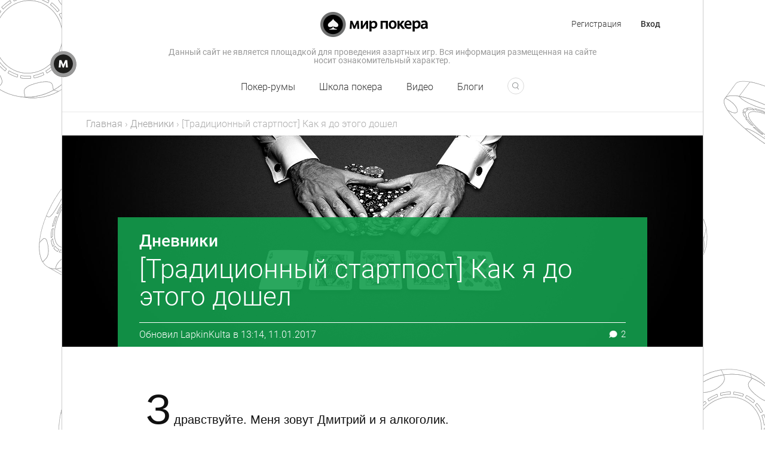

--- FILE ---
content_type: text/html; charset=utf-8
request_url: https://ru.mirpokera.com/traditsionnyy-startpost-kak-ya-do-etogo-doshel
body_size: 5186
content:
<!DOCTYPE html>
<html>
<head>
<title>[Традиционный стартпост] Как я до этого дошел</title>
<script>
//<![CDATA[
window.gon={};gon.referrer="drt";gon.referrer_urls=["go.mirpokera.com","link.mirpokera.com","linkpokerdom.mirpokera.com","link888.mirpokera.com","linkparty.mirpokera.com","linkps.mirpokera.com","linkredstar.mirpokera.com","linkpokerok.mirpokera.com","linkpokermatch.mirpokera.com","titanpoker.pokeristby.ru","https://regpokerdom.mirpokera.com/G7jfdmP"];
//]]>
</script>
<meta name="csrf-param" content="authenticity_token" />
<meta name="csrf-token" content="Rh0GjWkyreDeB0NffxHoYEfIyIfsn20DrxOi//c086ofwNqSz53P74JKxgZZJsruyLSU9Kq5YrYlLLsqUwwkkw==" />
<meta content='text/html; charset=UTF-8' http-equiv='Content-Type'>
<meta content='IE=9' http-equiv='X-UA-Compatible'>
<meta content='Здравствуйте. Меня зовут Дмитрий и я алкоголик.&#x000A;_-Привет, Дмитрий!..._&#x000A;&#x000A;В покер играю от с' name='description'>
<meta content='самолюбование' name='keywords'>
<meta content='_62ePdOtzRH91WLCF1T5t5EbFjaguFvCZRZeY_3caYw' name='google-site-verification'>
<meta content='width=400' name='viewport'>
<meta content='yes' name='apple-mobile-web-app-capable'>
<meta content='https://ru.mirpokera.com/traditsionnyy-startpost-kak-ya-do-etogo-doshel' property='og:url'>
<meta content='article' property='og:type'>
<meta content='[Традиционный стартпост] Как я до этого дошел' property='og:title'>
<meta content='Здравствуйте. Меня зовут Дмитрий и я алкоголик.&#x000A;_-Привет, Дмитрий!..._&#x000A;&#x000A;В покер играю от с' property='og:description'>
<meta content='/images/logo.png' property='og:image'>
<link rel="stylesheet" media="all" href="/packs/css/application-c5fc77fe.css" />
<script src="/packs/js/application-231e5b91cc4c0d27c403.js"></script>
<link rel="canonical" href="https://ru.mirpokera.com/traditsionnyy-startpost-kak-ya-do-etogo-doshel">
<!-- Google Tag Manager -->
<script>(function(w,d,s,l,i){w[l]=w[l]||[];w[l].push({'gtm.start':
new Date().getTime(),event:'gtm.js'});var f=d.getElementsByTagName(s)[0],
j=d.createElement(s),dl=l!='dataLayer'?'&l='+l:'';j.async=true;j.src=
'https://www.googletagmanager.com/gtm.js?id='+i+dl;f.parentNode.insertBefore(j,f);
})(window,document,'script','dataLayer','GTM-NJK65H6');</script>
<!-- End Google Tag Manager -->


</head>
<body class='page post'>
<div class='bg-parallax'></div>
<section class='banner'>
<div class='wrapper'>
<div class='EDGE-1327498'></div>
</div>
</section>
<header class='wrapper' style=''>
<a class="logo" href="/"><img alt="покер онлайн на портале Мир Покера" title="Перейти на главную Мир Покера" src="/images/logo.png" />
</a><p class='disclaimer'>Данный сайт не является площадкой для проведения азартных игр. Вся информация размещенная на сайте носит ознакомительный характер.</p>
<nav class='navigation'>
<ul class='auth'>
<li class='sign-up'>
<a class="popup-toggler" rel="sign-up" href="#">Регистрация</a>
</li>
<li class='sign-in'>
<a class="popup-toggler" rel="sign-in" href="#">Вход</a>
</li>
</ul>
</nav>
<nav class='navigation wrapped' style=''>
<ul class='hide-mobile'>
<li class=''>
<a rel="" target="" href="/poker-rooms">Покер-румы</a>
</li>
<li class=''>
<a rel="" target="" href="/shkola-pokera">Школа покера</a>
</li>
<li class=''>
<a rel="" target="" href="/video">Видео</a>
</li>
<li class=''>
<a rel="" target="" href="/ratings/blogs">Блоги</a>
</li>
<li class='search'>
<a class="toggler" href="#"></a>

</li>

</ul>

<a class="mobile-nav-toggler" href="#"></a>
<div class='search mobile-search show-on-mobile-only'>
<a class="toggler" href="#"></a>
</div>
</nav>
</header>

<article class='main'>
<div class='wrapper'>
<section class='content'>
<div class='post v2' itemscope itemtype='http://schema.org/Article'>
<div class='breadcrumbs' itemscope='' itemtype='http://schema.org/BreadcrumbList'>
<span itemprop='itemListElement' itemscope='' itemtype='http://schema.org/ListItem'>
<meta content='1' itemprop='position'>
<a itemprop="item" class="home" href="/"><span itemprop='name'>Главная</span>
</a></span>
<span class='sep'>›</span>
<span itemprop='itemListElement' itemscope='' itemtype='http://schema.org/ListItem'>
<meta content='2' itemprop='position'>
<a itemprop="item" href="/dnevniki"><span itemprop='name'>Дневники</span>
</a></span>
<span class='sep'>›</span>
<span itemprop='itemListElement' itemscope='' itemtype='http://schema.org/ListItem'>
<meta content='3' itemprop='position'>
<span itemprop='name'>[Традиционный стартпост] Как я до этого дошел</span>
</span>
</div>
<div class='splash'>
<img class="bg" src="/images/poker-hero@2x.jpg" />
<span itemprop="image" itemscope="itemscope" itemtype="http://schema.org/ImageObject"><meta itemprop="url" content="https://ru.mirpokera.com/images/poker-hero@2x.jpg"></meta><meta itemprop="width" content="1800.0"></meta><meta itemprop="height" content="684.0"></meta><meta itemprop="name" content="mirpokera logo"></meta></span>
<div class='info'>
<meta content='https://ru.mirpokera.com/traditsionnyy-startpost-kak-ya-do-etogo-doshel' itemprop='mainEntityOfPage'>
<meta content='2010-03-28 12:20:45 UTC' itemprop='datePublished'>
<div class='category' itemprop='articleSection'>Дневники</div>
<h1 class='title' itemprop='headline'>
[Традиционный стартпост] Как я до этого дошел
</h1>
<div class='posted-outer'>
<span class='posted'>
<span class='m-hidden'>Обновил</span>
<a class="author" rel="nofollow" href="https://ru.mirpokera.com/users/LapkinKulta"><span itemprop='author' itemscope itemtype='http://schema.org/Person'>
<span itemprop='name'>LapkinKulta</span>
</span>
</a>в
<span content='2017-01-11T13:14' itemprop='dateModified'>13:14, 11.01.2017</span>
</span>
<span itemprop="publisher" itemscope="itemscope" itemtype="http://schema.org/Organization" class="hidden"><span itemprop="name">Мир Покера</span><div itemprop="logo" itemscope="itemscope" itemtype="http://schema.org/ImageObject"><meta itemprop="url" content="https://ru.mirpokera.com/images/logo.png"></meta></div></span>
<a class="comments" title="Перейти к комментариям" href="#comments">2</a>
</div>
</div>
</div>
<div class='text post-content'>
<p itemprop="articleBody">Здравствуйте. Меня зовут Дмитрий и я алкоголик.<br /><em>-Привет, Дмитрий!…</em></p>
<p itemprop="articleBody">В покер играю от силы полгода. Занимаюсь более-менее серьезно с января.<br />
Постоянный посетитель PokerStars, 888 и HighPulse. Не смотря на малюсенький стаж, имею опыт попадания в деньги на турнирах. Причем не один раз и не пять. Недавно даже выиграл два десятибаксовых турнира (примерно по 200 участников) и на еще одном занял третье место. С покером познакомил знакомый. Он же рассказал азы. Оффлайн-игроки мою манеру игры не любят, потому что я могу с довольным лицом созерцать флоп из тузов с парой троек в кармане и за любовь побакланить за столом. Не так давно понял, что в этом плане я очень похож на товарища Негреану. Тока тот играет все же получше))))</p>
<p itemprop="articleBody">А еще узнал, что у меня у дома долгое время располагался нелегальный покер-клуб и позавчера его закрыли. Жизнь несправедлива… %)</p>
<p itemprop="articleBody">Буду иногда сюда постить свои мысли относительно игры и всякой прочей чуши. Надеюсь, что кому-то это будет интересно прочесть и вы мне надаете кучу <span class="caps">IGP</span> чтобы я бодрился :)</p>
</div>
<section class='sharing'>
<div class='box'>
<div class='text'>
Понравилось?
<br>
Расскажи друзьям
</div>
<ul class='list'>
<li>
<a class="social_share vk" data-type="vk" data-remote="true" href="#"></a>
</li>
<li>
<a class="social_share fb" data-type="fb" data-remote="true" href="#"></a>
</li>
<li>
<a class="social_share tw" data-type="tw" data-remote="true" href="#"></a>
</li>
</ul>
<div class='amount'>
<span>0</span>
</div>
</div>
</section>

<section class='rating'>
<h2 class='title'>
<span>Оцените материал</span>
</h2>
<div class='info'>Сделайте мир лучше</div>
<div class='current'>
<div class='votes'>0.0</div>
<a class="comments active" href="#">2</a>
</div>
<div class='vote' data-post-id='11894' data-post-vote='0.0'>
<ul class='stars'>
<li>
<a data-remote="true" href="#"></a>
</li>
<li>
<a data-remote="true" href="#"></a>
</li>
<li>
<a data-remote="true" href="#"></a>
</li>
<li>
<a data-remote="true" href="#"></a>
</li>
<li>
<a data-remote="true" href="#"></a>
</li>
</ul>
</div>
</section>
<section class='comments' id='comments'>
<h2 class='heading'>Комментарии (2)</h2>
<div class='sign-in-to-comment'>
Чтобы оставить комментарий
<a class="sign-in popup-toggler" rel="sign-in" href="#">войдите на сайт</a>
или
<a class="sign-up popup-toggler" rel="sign-up" href="#">зарегистрируйтесь</a>
</div>
<ul class='list'>
<div class='comments'>
<li id='147367' itemscope='' itemtype='http://schema.org/Comment'>
<a class="userpic" id="147367" rel="nofollow" href="/users/PaleMan"><img src="/system/users/PaleMan/avatars/medium.png" alt="Medium" />
</a><div class='box'>
<div class='1413 info'>
<meta content='PaleMan' itemprop='author'>
<a class="author" rel="nofollow" href="/users/PaleMan">PaleMan</a>
в <time datetime="2010-03-28T16:54:23Z" title="" itemprop="datePublished" data-local="time" data-format="%H:%M %d.%m.%Y">16:54 28.03.2010</time>
</div>
<div class='comment' itemprop='description'>
<p>а про покер-клуб поподробнее расскажи, интересно</p>
</div>
</div>
<ul>
<li id='147379' itemscope='' itemtype='http://schema.org/Comment'>
<a class="userpic" id="147379" rel="nofollow" href="/users/LapkinKulta"><img src="/system/users/LapkinKulta/avatars/medium.png" alt="Medium" />
</a><div class='box'>
<div class='21738 info'>
<meta content='LapkinKulta' itemprop='author'>
<a class="author" rel="nofollow" href="/users/LapkinKulta">LapkinKulta</a>
в <time datetime="2010-03-28T19:37:44Z" title="" itemprop="datePublished" data-local="time" data-format="%H:%M %d.%m.%Y">19:37 28.03.2010</time>
</div>
<div class='comment' itemprop='description'>
<p>Что-то конкретное интересует про покер-клуб или в общих чертах?</p>
<p>Ну то, что в Питере нелегальные казино имеются в наличии – это нормальное явление. Я лично знал об одном таком в районе Пр. Ветеранов. Наверное, оно и сейчас функционирует, но я не знаю адреса. А у меня на родной Пролетарской под видом ресторана “Гренка” работал зал игровых автоматов, а заодно и покерный клуб. В общем-то, я как-то был рядом и помещение показалось очень подозрительным, потому что в моем районе заводов и бедноты ресторан смотрится просто глупо)))) <br>
Как именно там все это было расположено, я не знаю. Но еду и алкоголь там точно продавали. :)</p>
</div>
</div>
<ul>
</ul>
</li>

</ul>
</li>

</div>
</ul>
</section>
<script>
  click_reply();
</script>

</div>
</section>
</div>
</article>
<span itemscope itemtype='http://schema.org/Review-aggregate'>
<span content='0' itemprop='votes'></span>
<span itemprop='rating' itemscope='' itemtype='http://schema.org/Rating'>
<span content='0.0' itemprop='ratingValue'></span>
<span content='5' itemprop='bestRating'></span>
</span>
</span>
<footer>

<nav class='mobile-nav'>
<ul class='menu'>
<li>
<a rel="" target="" href="/poker-rooms">Покер-румы</a>
</li>
<li>
<a rel="" target="" href="/sitemap">Карта сайта</a>
</li>
<li>
<a rel="" target="" href="/support/faq">Поддержка</a>
</li>
</ul>
<ul class='follow'>
<li>
<a class="social facebook" rel="nofollow" href="https://www.facebook.com/groups/2211620828882258/"></a>
</li>
<li>
<a class="social vk" rel="nofollow" href="https://vk.com/public170212848"></a>
</li>
<li>
<a class="social twitter" rel="nofollow" href="https://twitter.com/pokera_mir"></a>
</li>
<li>
<a class="social google" rel="nofollow" href="https://www.youtube.com/channel/UC5NU6IGGS0xFbSD7vglMWFw"></a>
</li>
</ul>

</nav>
<nav class='desktop-nav'>
<ul>
<li>
<a rel="" target="" href="/poker-rooms">Покер-румы</a>
</li>
<li>
<a rel="" target="" href="/sitemap">Карта сайта</a>
</li>
<li>
<a rel="" target="" href="/support/faq">Поддержка</a>
</li>
</ul>
<ul class='follow'>
<li>
<a class="social facebook" rel="nofollow" href="https://www.facebook.com/groups/2211620828882258/"></a>
</li>
<li>
<a class="social vk" rel="nofollow" href="https://vk.com/public170212848"></a>
</li>
<li>
<a class="social twitter" rel="nofollow" href="https://twitter.com/pokera_mir"></a>
</li>
<li>
<a class="social google" rel="nofollow" href="https://www.youtube.com/channel/UC5NU6IGGS0xFbSD7vglMWFw"></a>
</li>
</ul>

</nav>
<div class='copyright'>
Мир Покера © 2007-2026. Все права защищены.
</div>
<div class='text'></div>
<div class='banners'></div>
<div class='lightbox-popup'></div>
<div class='sticky-nav hided'>
<a class="toggler" href="#"></a>
<ul class='list'>
<li>
<a rel="" href="https://ru.mirpokera.com/poker-online">Онлайн покер</a>
</li>
<li>
<a rel="" href="https://ru.mirpokera.com/poker-rooms">Покер-румы</a>
</li>
<li>
<a rel="" href="https://ru.mirpokera.com/luchshie-pokernye-bonusy-na-mirovyh-poker-rumah">Бонусы</a>
</li>
<li>
<a rel="" href="https://ru.mirpokera.com/shkola-pokera">Школа покера</a>
</li>
<li>
<a rel="" href="https://ru.mirpokera.com/novosti-pokera">Новости покера</a>
</li>
<li>
<a rel="" href="https://ru.mirpokera.com/video">Видео</a>
</li>
<li>
<a rel="" href="https://ru.mirpokera.com/ratings/blogs">Блоги</a>
</li>
<li>
<a rel="" href="https://ru.mirpokera.com/poker-soft">Покер-софт</a>
</li>
<li class='separator'></li>
<li>
<a rel="" href="https://ru.mirpokera.com/support/faq">Служба поддержки</a>
</li>
</ul>
<div class='user'>
<a class="sign-in-toggler" href="#">Вход</a>
<a class="sign-up-toggler" href="#">Регистрация</a>
</div>
</div>

<a href="javascript:" id="return-to-top"><i class="fa fa-chevron-up"></i></a>
</footer>

<script defer src="https://static.cloudflareinsights.com/beacon.min.js/vcd15cbe7772f49c399c6a5babf22c1241717689176015" integrity="sha512-ZpsOmlRQV6y907TI0dKBHq9Md29nnaEIPlkf84rnaERnq6zvWvPUqr2ft8M1aS28oN72PdrCzSjY4U6VaAw1EQ==" data-cf-beacon='{"version":"2024.11.0","token":"94deeaa6b45848de8fab12cc6ac1b5da","r":1,"server_timing":{"name":{"cfCacheStatus":true,"cfEdge":true,"cfExtPri":true,"cfL4":true,"cfOrigin":true,"cfSpeedBrain":true},"location_startswith":null}}' crossorigin="anonymous"></script>
</body>

</html>


--- FILE ---
content_type: text/css
request_url: https://ru.mirpokera.com/packs/css/application-c5fc77fe.css
body_size: 87617
content:
/*!
 * Font Awesome Free 5.12.1 by @fontawesome - https://fontawesome.com
 * License - https://fontawesome.com/license/free (Icons: CC BY 4.0, Fonts: SIL OFL 1.1, Code: MIT License)
 */.fa,.fab,.fad,.fal,.far,.fas{-moz-osx-font-smoothing:grayscale;-webkit-font-smoothing:antialiased;display:inline-block;font-style:normal;font-feature-settings:normal;font-variant:normal;text-rendering:auto;line-height:1}.fa-lg{font-size:1.33333em;line-height:.75em;vertical-align:-.0667em}.fa-xs{font-size:.75em}.fa-sm{font-size:.875em}.fa-1x{font-size:1em}.fa-2x{font-size:2em}.fa-3x{font-size:3em}.fa-4x{font-size:4em}.fa-5x{font-size:5em}.fa-6x{font-size:6em}.fa-7x{font-size:7em}.fa-8x{font-size:8em}.fa-9x{font-size:9em}.fa-10x{font-size:10em}.fa-fw{text-align:center;width:1.25em}.fa-ul{list-style-type:none;margin-left:2.5em;padding-left:0}.fa-ul>li{position:relative}.fa-li{left:-2em;position:absolute;text-align:center;width:2em;line-height:inherit}.fa-border{border:.08em solid #eee;border-radius:.1em;padding:.2em .25em .15em}.fa-pull-left{float:left}.fa-pull-right{float:right}.fa.fa-pull-left,.fab.fa-pull-left,.fal.fa-pull-left,.far.fa-pull-left,.fas.fa-pull-left{margin-right:.3em}.fa.fa-pull-right,.fab.fa-pull-right,.fal.fa-pull-right,.far.fa-pull-right,.fas.fa-pull-right{margin-left:.3em}.fa-spin{-webkit-animation:fa-spin 2s linear infinite;animation:fa-spin 2s linear infinite}.fa-pulse{-webkit-animation:fa-spin 1s steps(8) infinite;animation:fa-spin 1s steps(8) infinite}@-webkit-keyframes fa-spin{0%{transform:rotate(0deg)}to{transform:rotate(1turn)}}@keyframes fa-spin{0%{transform:rotate(0deg)}to{transform:rotate(1turn)}}.fa-rotate-90{-ms-filter:"progid:DXImageTransform.Microsoft.BasicImage(rotation=1)";transform:rotate(90deg)}.fa-rotate-180{-ms-filter:"progid:DXImageTransform.Microsoft.BasicImage(rotation=2)";transform:rotate(180deg)}.fa-rotate-270{-ms-filter:"progid:DXImageTransform.Microsoft.BasicImage(rotation=3)";transform:rotate(270deg)}.fa-flip-horizontal{-ms-filter:"progid:DXImageTransform.Microsoft.BasicImage(rotation=0, mirror=1)";transform:scaleX(-1)}.fa-flip-vertical{transform:scaleY(-1)}.fa-flip-both,.fa-flip-horizontal.fa-flip-vertical,.fa-flip-vertical{-ms-filter:"progid:DXImageTransform.Microsoft.BasicImage(rotation=2, mirror=1)"}.fa-flip-both,.fa-flip-horizontal.fa-flip-vertical{transform:scale(-1)}:root .fa-flip-both,:root .fa-flip-horizontal,:root .fa-flip-vertical,:root .fa-rotate-90,:root .fa-rotate-180,:root .fa-rotate-270{-webkit-filter:none;filter:none}.fa-stack{display:inline-block;height:2em;line-height:2em;position:relative;vertical-align:middle;width:2.5em}.fa-stack-1x,.fa-stack-2x{left:0;position:absolute;text-align:center;width:100%}.fa-stack-1x{line-height:inherit}.fa-stack-2x{font-size:2em}.fa-inverse{color:#fff}.fa-500px:before{content:"\F26E"}.fa-accessible-icon:before{content:"\F368"}.fa-accusoft:before{content:"\F369"}.fa-acquisitions-incorporated:before{content:"\F6AF"}.fa-ad:before{content:"\F641"}.fa-address-book:before{content:"\F2B9"}.fa-address-card:before{content:"\F2BB"}.fa-adjust:before{content:"\F042"}.fa-adn:before{content:"\F170"}.fa-adobe:before{content:"\F778"}.fa-adversal:before{content:"\F36A"}.fa-affiliatetheme:before{content:"\F36B"}.fa-air-freshener:before{content:"\F5D0"}.fa-airbnb:before{content:"\F834"}.fa-algolia:before{content:"\F36C"}.fa-align-center:before{content:"\F037"}.fa-align-justify:before{content:"\F039"}.fa-align-left:before{content:"\F036"}.fa-align-right:before{content:"\F038"}.fa-alipay:before{content:"\F642"}.fa-allergies:before{content:"\F461"}.fa-amazon:before{content:"\F270"}.fa-amazon-pay:before{content:"\F42C"}.fa-ambulance:before{content:"\F0F9"}.fa-american-sign-language-interpreting:before{content:"\F2A3"}.fa-amilia:before{content:"\F36D"}.fa-anchor:before{content:"\F13D"}.fa-android:before{content:"\F17B"}.fa-angellist:before{content:"\F209"}.fa-angle-double-down:before{content:"\F103"}.fa-angle-double-left:before{content:"\F100"}.fa-angle-double-right:before{content:"\F101"}.fa-angle-double-up:before{content:"\F102"}.fa-angle-down:before{content:"\F107"}.fa-angle-left:before{content:"\F104"}.fa-angle-right:before{content:"\F105"}.fa-angle-up:before{content:"\F106"}.fa-angry:before{content:"\F556"}.fa-angrycreative:before{content:"\F36E"}.fa-angular:before{content:"\F420"}.fa-ankh:before{content:"\F644"}.fa-app-store:before{content:"\F36F"}.fa-app-store-ios:before{content:"\F370"}.fa-apper:before{content:"\F371"}.fa-apple:before{content:"\F179"}.fa-apple-alt:before{content:"\F5D1"}.fa-apple-pay:before{content:"\F415"}.fa-archive:before{content:"\F187"}.fa-archway:before{content:"\F557"}.fa-arrow-alt-circle-down:before{content:"\F358"}.fa-arrow-alt-circle-left:before{content:"\F359"}.fa-arrow-alt-circle-right:before{content:"\F35A"}.fa-arrow-alt-circle-up:before{content:"\F35B"}.fa-arrow-circle-down:before{content:"\F0AB"}.fa-arrow-circle-left:before{content:"\F0A8"}.fa-arrow-circle-right:before{content:"\F0A9"}.fa-arrow-circle-up:before{content:"\F0AA"}.fa-arrow-down:before{content:"\F063"}.fa-arrow-left:before{content:"\F060"}.fa-arrow-right:before{content:"\F061"}.fa-arrow-up:before{content:"\F062"}.fa-arrows-alt:before{content:"\F0B2"}.fa-arrows-alt-h:before{content:"\F337"}.fa-arrows-alt-v:before{content:"\F338"}.fa-artstation:before{content:"\F77A"}.fa-assistive-listening-systems:before{content:"\F2A2"}.fa-asterisk:before{content:"\F069"}.fa-asymmetrik:before{content:"\F372"}.fa-at:before{content:"\F1FA"}.fa-atlas:before{content:"\F558"}.fa-atlassian:before{content:"\F77B"}.fa-atom:before{content:"\F5D2"}.fa-audible:before{content:"\F373"}.fa-audio-description:before{content:"\F29E"}.fa-autoprefixer:before{content:"\F41C"}.fa-avianex:before{content:"\F374"}.fa-aviato:before{content:"\F421"}.fa-award:before{content:"\F559"}.fa-aws:before{content:"\F375"}.fa-baby:before{content:"\F77C"}.fa-baby-carriage:before{content:"\F77D"}.fa-backspace:before{content:"\F55A"}.fa-backward:before{content:"\F04A"}.fa-bacon:before{content:"\F7E5"}.fa-bahai:before{content:"\F666"}.fa-balance-scale:before{content:"\F24E"}.fa-balance-scale-left:before{content:"\F515"}.fa-balance-scale-right:before{content:"\F516"}.fa-ban:before{content:"\F05E"}.fa-band-aid:before{content:"\F462"}.fa-bandcamp:before{content:"\F2D5"}.fa-barcode:before{content:"\F02A"}.fa-bars:before{content:"\F0C9"}.fa-baseball-ball:before{content:"\F433"}.fa-basketball-ball:before{content:"\F434"}.fa-bath:before{content:"\F2CD"}.fa-battery-empty:before{content:"\F244"}.fa-battery-full:before{content:"\F240"}.fa-battery-half:before{content:"\F242"}.fa-battery-quarter:before{content:"\F243"}.fa-battery-three-quarters:before{content:"\F241"}.fa-battle-net:before{content:"\F835"}.fa-bed:before{content:"\F236"}.fa-beer:before{content:"\F0FC"}.fa-behance:before{content:"\F1B4"}.fa-behance-square:before{content:"\F1B5"}.fa-bell:before{content:"\F0F3"}.fa-bell-slash:before{content:"\F1F6"}.fa-bezier-curve:before{content:"\F55B"}.fa-bible:before{content:"\F647"}.fa-bicycle:before{content:"\F206"}.fa-biking:before{content:"\F84A"}.fa-bimobject:before{content:"\F378"}.fa-binoculars:before{content:"\F1E5"}.fa-biohazard:before{content:"\F780"}.fa-birthday-cake:before{content:"\F1FD"}.fa-bitbucket:before{content:"\F171"}.fa-bitcoin:before{content:"\F379"}.fa-bity:before{content:"\F37A"}.fa-black-tie:before{content:"\F27E"}.fa-blackberry:before{content:"\F37B"}.fa-blender:before{content:"\F517"}.fa-blender-phone:before{content:"\F6B6"}.fa-blind:before{content:"\F29D"}.fa-blog:before{content:"\F781"}.fa-blogger:before{content:"\F37C"}.fa-blogger-b:before{content:"\F37D"}.fa-bluetooth:before{content:"\F293"}.fa-bluetooth-b:before{content:"\F294"}.fa-bold:before{content:"\F032"}.fa-bolt:before{content:"\F0E7"}.fa-bomb:before{content:"\F1E2"}.fa-bone:before{content:"\F5D7"}.fa-bong:before{content:"\F55C"}.fa-book:before{content:"\F02D"}.fa-book-dead:before{content:"\F6B7"}.fa-book-medical:before{content:"\F7E6"}.fa-book-open:before{content:"\F518"}.fa-book-reader:before{content:"\F5DA"}.fa-bookmark:before{content:"\F02E"}.fa-bootstrap:before{content:"\F836"}.fa-border-all:before{content:"\F84C"}.fa-border-none:before{content:"\F850"}.fa-border-style:before{content:"\F853"}.fa-bowling-ball:before{content:"\F436"}.fa-box:before{content:"\F466"}.fa-box-open:before{content:"\F49E"}.fa-boxes:before{content:"\F468"}.fa-braille:before{content:"\F2A1"}.fa-brain:before{content:"\F5DC"}.fa-bread-slice:before{content:"\F7EC"}.fa-briefcase:before{content:"\F0B1"}.fa-briefcase-medical:before{content:"\F469"}.fa-broadcast-tower:before{content:"\F519"}.fa-broom:before{content:"\F51A"}.fa-brush:before{content:"\F55D"}.fa-btc:before{content:"\F15A"}.fa-buffer:before{content:"\F837"}.fa-bug:before{content:"\F188"}.fa-building:before{content:"\F1AD"}.fa-bullhorn:before{content:"\F0A1"}.fa-bullseye:before{content:"\F140"}.fa-burn:before{content:"\F46A"}.fa-buromobelexperte:before{content:"\F37F"}.fa-bus:before{content:"\F207"}.fa-bus-alt:before{content:"\F55E"}.fa-business-time:before{content:"\F64A"}.fa-buy-n-large:before{content:"\F8A6"}.fa-buysellads:before{content:"\F20D"}.fa-calculator:before{content:"\F1EC"}.fa-calendar:before{content:"\F133"}.fa-calendar-alt:before{content:"\F073"}.fa-calendar-check:before{content:"\F274"}.fa-calendar-day:before{content:"\F783"}.fa-calendar-minus:before{content:"\F272"}.fa-calendar-plus:before{content:"\F271"}.fa-calendar-times:before{content:"\F273"}.fa-calendar-week:before{content:"\F784"}.fa-camera:before{content:"\F030"}.fa-camera-retro:before{content:"\F083"}.fa-campground:before{content:"\F6BB"}.fa-canadian-maple-leaf:before{content:"\F785"}.fa-candy-cane:before{content:"\F786"}.fa-cannabis:before{content:"\F55F"}.fa-capsules:before{content:"\F46B"}.fa-car:before{content:"\F1B9"}.fa-car-alt:before{content:"\F5DE"}.fa-car-battery:before{content:"\F5DF"}.fa-car-crash:before{content:"\F5E1"}.fa-car-side:before{content:"\F5E4"}.fa-caravan:before{content:"\F8FF"}.fa-caret-down:before{content:"\F0D7"}.fa-caret-left:before{content:"\F0D9"}.fa-caret-right:before{content:"\F0DA"}.fa-caret-square-down:before{content:"\F150"}.fa-caret-square-left:before{content:"\F191"}.fa-caret-square-right:before{content:"\F152"}.fa-caret-square-up:before{content:"\F151"}.fa-caret-up:before{content:"\F0D8"}.fa-carrot:before{content:"\F787"}.fa-cart-arrow-down:before{content:"\F218"}.fa-cart-plus:before{content:"\F217"}.fa-cash-register:before{content:"\F788"}.fa-cat:before{content:"\F6BE"}.fa-cc-amazon-pay:before{content:"\F42D"}.fa-cc-amex:before{content:"\F1F3"}.fa-cc-apple-pay:before{content:"\F416"}.fa-cc-diners-club:before{content:"\F24C"}.fa-cc-discover:before{content:"\F1F2"}.fa-cc-jcb:before{content:"\F24B"}.fa-cc-mastercard:before{content:"\F1F1"}.fa-cc-paypal:before{content:"\F1F4"}.fa-cc-stripe:before{content:"\F1F5"}.fa-cc-visa:before{content:"\F1F0"}.fa-centercode:before{content:"\F380"}.fa-centos:before{content:"\F789"}.fa-certificate:before{content:"\F0A3"}.fa-chair:before{content:"\F6C0"}.fa-chalkboard:before{content:"\F51B"}.fa-chalkboard-teacher:before{content:"\F51C"}.fa-charging-station:before{content:"\F5E7"}.fa-chart-area:before{content:"\F1FE"}.fa-chart-bar:before{content:"\F080"}.fa-chart-line:before{content:"\F201"}.fa-chart-pie:before{content:"\F200"}.fa-check:before{content:"\F00C"}.fa-check-circle:before{content:"\F058"}.fa-check-double:before{content:"\F560"}.fa-check-square:before{content:"\F14A"}.fa-cheese:before{content:"\F7EF"}.fa-chess:before{content:"\F439"}.fa-chess-bishop:before{content:"\F43A"}.fa-chess-board:before{content:"\F43C"}.fa-chess-king:before{content:"\F43F"}.fa-chess-knight:before{content:"\F441"}.fa-chess-pawn:before{content:"\F443"}.fa-chess-queen:before{content:"\F445"}.fa-chess-rook:before{content:"\F447"}.fa-chevron-circle-down:before{content:"\F13A"}.fa-chevron-circle-left:before{content:"\F137"}.fa-chevron-circle-right:before{content:"\F138"}.fa-chevron-circle-up:before{content:"\F139"}.fa-chevron-down:before{content:"\F078"}.fa-chevron-left:before{content:"\F053"}.fa-chevron-right:before{content:"\F054"}.fa-chevron-up:before{content:"\F077"}.fa-child:before{content:"\F1AE"}.fa-chrome:before{content:"\F268"}.fa-chromecast:before{content:"\F838"}.fa-church:before{content:"\F51D"}.fa-circle:before{content:"\F111"}.fa-circle-notch:before{content:"\F1CE"}.fa-city:before{content:"\F64F"}.fa-clinic-medical:before{content:"\F7F2"}.fa-clipboard:before{content:"\F328"}.fa-clipboard-check:before{content:"\F46C"}.fa-clipboard-list:before{content:"\F46D"}.fa-clock:before{content:"\F017"}.fa-clone:before{content:"\F24D"}.fa-closed-captioning:before{content:"\F20A"}.fa-cloud:before{content:"\F0C2"}.fa-cloud-download-alt:before{content:"\F381"}.fa-cloud-meatball:before{content:"\F73B"}.fa-cloud-moon:before{content:"\F6C3"}.fa-cloud-moon-rain:before{content:"\F73C"}.fa-cloud-rain:before{content:"\F73D"}.fa-cloud-showers-heavy:before{content:"\F740"}.fa-cloud-sun:before{content:"\F6C4"}.fa-cloud-sun-rain:before{content:"\F743"}.fa-cloud-upload-alt:before{content:"\F382"}.fa-cloudscale:before{content:"\F383"}.fa-cloudsmith:before{content:"\F384"}.fa-cloudversify:before{content:"\F385"}.fa-cocktail:before{content:"\F561"}.fa-code:before{content:"\F121"}.fa-code-branch:before{content:"\F126"}.fa-codepen:before{content:"\F1CB"}.fa-codiepie:before{content:"\F284"}.fa-coffee:before{content:"\F0F4"}.fa-cog:before{content:"\F013"}.fa-cogs:before{content:"\F085"}.fa-coins:before{content:"\F51E"}.fa-columns:before{content:"\F0DB"}.fa-comment:before{content:"\F075"}.fa-comment-alt:before{content:"\F27A"}.fa-comment-dollar:before{content:"\F651"}.fa-comment-dots:before{content:"\F4AD"}.fa-comment-medical:before{content:"\F7F5"}.fa-comment-slash:before{content:"\F4B3"}.fa-comments:before{content:"\F086"}.fa-comments-dollar:before{content:"\F653"}.fa-compact-disc:before{content:"\F51F"}.fa-compass:before{content:"\F14E"}.fa-compress:before{content:"\F066"}.fa-compress-alt:before{content:"\F422"}.fa-compress-arrows-alt:before{content:"\F78C"}.fa-concierge-bell:before{content:"\F562"}.fa-confluence:before{content:"\F78D"}.fa-connectdevelop:before{content:"\F20E"}.fa-contao:before{content:"\F26D"}.fa-cookie:before{content:"\F563"}.fa-cookie-bite:before{content:"\F564"}.fa-copy:before{content:"\F0C5"}.fa-copyright:before{content:"\F1F9"}.fa-cotton-bureau:before{content:"\F89E"}.fa-couch:before{content:"\F4B8"}.fa-cpanel:before{content:"\F388"}.fa-creative-commons:before{content:"\F25E"}.fa-creative-commons-by:before{content:"\F4E7"}.fa-creative-commons-nc:before{content:"\F4E8"}.fa-creative-commons-nc-eu:before{content:"\F4E9"}.fa-creative-commons-nc-jp:before{content:"\F4EA"}.fa-creative-commons-nd:before{content:"\F4EB"}.fa-creative-commons-pd:before{content:"\F4EC"}.fa-creative-commons-pd-alt:before{content:"\F4ED"}.fa-creative-commons-remix:before{content:"\F4EE"}.fa-creative-commons-sa:before{content:"\F4EF"}.fa-creative-commons-sampling:before{content:"\F4F0"}.fa-creative-commons-sampling-plus:before{content:"\F4F1"}.fa-creative-commons-share:before{content:"\F4F2"}.fa-creative-commons-zero:before{content:"\F4F3"}.fa-credit-card:before{content:"\F09D"}.fa-critical-role:before{content:"\F6C9"}.fa-crop:before{content:"\F125"}.fa-crop-alt:before{content:"\F565"}.fa-cross:before{content:"\F654"}.fa-crosshairs:before{content:"\F05B"}.fa-crow:before{content:"\F520"}.fa-crown:before{content:"\F521"}.fa-crutch:before{content:"\F7F7"}.fa-css3:before{content:"\F13C"}.fa-css3-alt:before{content:"\F38B"}.fa-cube:before{content:"\F1B2"}.fa-cubes:before{content:"\F1B3"}.fa-cut:before{content:"\F0C4"}.fa-cuttlefish:before{content:"\F38C"}.fa-d-and-d:before{content:"\F38D"}.fa-d-and-d-beyond:before{content:"\F6CA"}.fa-dailymotion:before{content:"\F952"}.fa-dashcube:before{content:"\F210"}.fa-database:before{content:"\F1C0"}.fa-deaf:before{content:"\F2A4"}.fa-delicious:before{content:"\F1A5"}.fa-democrat:before{content:"\F747"}.fa-deploydog:before{content:"\F38E"}.fa-deskpro:before{content:"\F38F"}.fa-desktop:before{content:"\F108"}.fa-dev:before{content:"\F6CC"}.fa-deviantart:before{content:"\F1BD"}.fa-dharmachakra:before{content:"\F655"}.fa-dhl:before{content:"\F790"}.fa-diagnoses:before{content:"\F470"}.fa-diaspora:before{content:"\F791"}.fa-dice:before{content:"\F522"}.fa-dice-d20:before{content:"\F6CF"}.fa-dice-d6:before{content:"\F6D1"}.fa-dice-five:before{content:"\F523"}.fa-dice-four:before{content:"\F524"}.fa-dice-one:before{content:"\F525"}.fa-dice-six:before{content:"\F526"}.fa-dice-three:before{content:"\F527"}.fa-dice-two:before{content:"\F528"}.fa-digg:before{content:"\F1A6"}.fa-digital-ocean:before{content:"\F391"}.fa-digital-tachograph:before{content:"\F566"}.fa-directions:before{content:"\F5EB"}.fa-discord:before{content:"\F392"}.fa-discourse:before{content:"\F393"}.fa-divide:before{content:"\F529"}.fa-dizzy:before{content:"\F567"}.fa-dna:before{content:"\F471"}.fa-dochub:before{content:"\F394"}.fa-docker:before{content:"\F395"}.fa-dog:before{content:"\F6D3"}.fa-dollar-sign:before{content:"\F155"}.fa-dolly:before{content:"\F472"}.fa-dolly-flatbed:before{content:"\F474"}.fa-donate:before{content:"\F4B9"}.fa-door-closed:before{content:"\F52A"}.fa-door-open:before{content:"\F52B"}.fa-dot-circle:before{content:"\F192"}.fa-dove:before{content:"\F4BA"}.fa-download:before{content:"\F019"}.fa-draft2digital:before{content:"\F396"}.fa-drafting-compass:before{content:"\F568"}.fa-dragon:before{content:"\F6D5"}.fa-draw-polygon:before{content:"\F5EE"}.fa-dribbble:before{content:"\F17D"}.fa-dribbble-square:before{content:"\F397"}.fa-dropbox:before{content:"\F16B"}.fa-drum:before{content:"\F569"}.fa-drum-steelpan:before{content:"\F56A"}.fa-drumstick-bite:before{content:"\F6D7"}.fa-drupal:before{content:"\F1A9"}.fa-dumbbell:before{content:"\F44B"}.fa-dumpster:before{content:"\F793"}.fa-dumpster-fire:before{content:"\F794"}.fa-dungeon:before{content:"\F6D9"}.fa-dyalog:before{content:"\F399"}.fa-earlybirds:before{content:"\F39A"}.fa-ebay:before{content:"\F4F4"}.fa-edge:before{content:"\F282"}.fa-edit:before{content:"\F044"}.fa-egg:before{content:"\F7FB"}.fa-eject:before{content:"\F052"}.fa-elementor:before{content:"\F430"}.fa-ellipsis-h:before{content:"\F141"}.fa-ellipsis-v:before{content:"\F142"}.fa-ello:before{content:"\F5F1"}.fa-ember:before{content:"\F423"}.fa-empire:before{content:"\F1D1"}.fa-envelope:before{content:"\F0E0"}.fa-envelope-open:before{content:"\F2B6"}.fa-envelope-open-text:before{content:"\F658"}.fa-envelope-square:before{content:"\F199"}.fa-envira:before{content:"\F299"}.fa-equals:before{content:"\F52C"}.fa-eraser:before{content:"\F12D"}.fa-erlang:before{content:"\F39D"}.fa-ethereum:before{content:"\F42E"}.fa-ethernet:before{content:"\F796"}.fa-etsy:before{content:"\F2D7"}.fa-euro-sign:before{content:"\F153"}.fa-evernote:before{content:"\F839"}.fa-exchange-alt:before{content:"\F362"}.fa-exclamation:before{content:"\F12A"}.fa-exclamation-circle:before{content:"\F06A"}.fa-exclamation-triangle:before{content:"\F071"}.fa-expand:before{content:"\F065"}.fa-expand-alt:before{content:"\F424"}.fa-expand-arrows-alt:before{content:"\F31E"}.fa-expeditedssl:before{content:"\F23E"}.fa-external-link-alt:before{content:"\F35D"}.fa-external-link-square-alt:before{content:"\F360"}.fa-eye:before{content:"\F06E"}.fa-eye-dropper:before{content:"\F1FB"}.fa-eye-slash:before{content:"\F070"}.fa-facebook:before{content:"\F09A"}.fa-facebook-f:before{content:"\F39E"}.fa-facebook-messenger:before{content:"\F39F"}.fa-facebook-square:before{content:"\F082"}.fa-fan:before{content:"\F863"}.fa-fantasy-flight-games:before{content:"\F6DC"}.fa-fast-backward:before{content:"\F049"}.fa-fast-forward:before{content:"\F050"}.fa-fax:before{content:"\F1AC"}.fa-feather:before{content:"\F52D"}.fa-feather-alt:before{content:"\F56B"}.fa-fedex:before{content:"\F797"}.fa-fedora:before{content:"\F798"}.fa-female:before{content:"\F182"}.fa-fighter-jet:before{content:"\F0FB"}.fa-figma:before{content:"\F799"}.fa-file:before{content:"\F15B"}.fa-file-alt:before{content:"\F15C"}.fa-file-archive:before{content:"\F1C6"}.fa-file-audio:before{content:"\F1C7"}.fa-file-code:before{content:"\F1C9"}.fa-file-contract:before{content:"\F56C"}.fa-file-csv:before{content:"\F6DD"}.fa-file-download:before{content:"\F56D"}.fa-file-excel:before{content:"\F1C3"}.fa-file-export:before{content:"\F56E"}.fa-file-image:before{content:"\F1C5"}.fa-file-import:before{content:"\F56F"}.fa-file-invoice:before{content:"\F570"}.fa-file-invoice-dollar:before{content:"\F571"}.fa-file-medical:before{content:"\F477"}.fa-file-medical-alt:before{content:"\F478"}.fa-file-pdf:before{content:"\F1C1"}.fa-file-powerpoint:before{content:"\F1C4"}.fa-file-prescription:before{content:"\F572"}.fa-file-signature:before{content:"\F573"}.fa-file-upload:before{content:"\F574"}.fa-file-video:before{content:"\F1C8"}.fa-file-word:before{content:"\F1C2"}.fa-fill:before{content:"\F575"}.fa-fill-drip:before{content:"\F576"}.fa-film:before{content:"\F008"}.fa-filter:before{content:"\F0B0"}.fa-fingerprint:before{content:"\F577"}.fa-fire:before{content:"\F06D"}.fa-fire-alt:before{content:"\F7E4"}.fa-fire-extinguisher:before{content:"\F134"}.fa-firefox:before{content:"\F269"}.fa-firefox-browser:before{content:"\F907"}.fa-first-aid:before{content:"\F479"}.fa-first-order:before{content:"\F2B0"}.fa-first-order-alt:before{content:"\F50A"}.fa-firstdraft:before{content:"\F3A1"}.fa-fish:before{content:"\F578"}.fa-fist-raised:before{content:"\F6DE"}.fa-flag:before{content:"\F024"}.fa-flag-checkered:before{content:"\F11E"}.fa-flag-usa:before{content:"\F74D"}.fa-flask:before{content:"\F0C3"}.fa-flickr:before{content:"\F16E"}.fa-flipboard:before{content:"\F44D"}.fa-flushed:before{content:"\F579"}.fa-fly:before{content:"\F417"}.fa-folder:before{content:"\F07B"}.fa-folder-minus:before{content:"\F65D"}.fa-folder-open:before{content:"\F07C"}.fa-folder-plus:before{content:"\F65E"}.fa-font:before{content:"\F031"}.fa-font-awesome:before{content:"\F2B4"}.fa-font-awesome-alt:before{content:"\F35C"}.fa-font-awesome-flag:before{content:"\F425"}.fa-font-awesome-logo-full:before{content:"\F4E6"}.fa-fonticons:before{content:"\F280"}.fa-fonticons-fi:before{content:"\F3A2"}.fa-football-ball:before{content:"\F44E"}.fa-fort-awesome:before{content:"\F286"}.fa-fort-awesome-alt:before{content:"\F3A3"}.fa-forumbee:before{content:"\F211"}.fa-forward:before{content:"\F04E"}.fa-foursquare:before{content:"\F180"}.fa-free-code-camp:before{content:"\F2C5"}.fa-freebsd:before{content:"\F3A4"}.fa-frog:before{content:"\F52E"}.fa-frown:before{content:"\F119"}.fa-frown-open:before{content:"\F57A"}.fa-fulcrum:before{content:"\F50B"}.fa-funnel-dollar:before{content:"\F662"}.fa-futbol:before{content:"\F1E3"}.fa-galactic-republic:before{content:"\F50C"}.fa-galactic-senate:before{content:"\F50D"}.fa-gamepad:before{content:"\F11B"}.fa-gas-pump:before{content:"\F52F"}.fa-gavel:before{content:"\F0E3"}.fa-gem:before{content:"\F3A5"}.fa-genderless:before{content:"\F22D"}.fa-get-pocket:before{content:"\F265"}.fa-gg:before{content:"\F260"}.fa-gg-circle:before{content:"\F261"}.fa-ghost:before{content:"\F6E2"}.fa-gift:before{content:"\F06B"}.fa-gifts:before{content:"\F79C"}.fa-git:before{content:"\F1D3"}.fa-git-alt:before{content:"\F841"}.fa-git-square:before{content:"\F1D2"}.fa-github:before{content:"\F09B"}.fa-github-alt:before{content:"\F113"}.fa-github-square:before{content:"\F092"}.fa-gitkraken:before{content:"\F3A6"}.fa-gitlab:before{content:"\F296"}.fa-gitter:before{content:"\F426"}.fa-glass-cheers:before{content:"\F79F"}.fa-glass-martini:before{content:"\F000"}.fa-glass-martini-alt:before{content:"\F57B"}.fa-glass-whiskey:before{content:"\F7A0"}.fa-glasses:before{content:"\F530"}.fa-glide:before{content:"\F2A5"}.fa-glide-g:before{content:"\F2A6"}.fa-globe:before{content:"\F0AC"}.fa-globe-africa:before{content:"\F57C"}.fa-globe-americas:before{content:"\F57D"}.fa-globe-asia:before{content:"\F57E"}.fa-globe-europe:before{content:"\F7A2"}.fa-gofore:before{content:"\F3A7"}.fa-golf-ball:before{content:"\F450"}.fa-goodreads:before{content:"\F3A8"}.fa-goodreads-g:before{content:"\F3A9"}.fa-google:before{content:"\F1A0"}.fa-google-drive:before{content:"\F3AA"}.fa-google-play:before{content:"\F3AB"}.fa-google-plus:before{content:"\F2B3"}.fa-google-plus-g:before{content:"\F0D5"}.fa-google-plus-square:before{content:"\F0D4"}.fa-google-wallet:before{content:"\F1EE"}.fa-gopuram:before{content:"\F664"}.fa-graduation-cap:before{content:"\F19D"}.fa-gratipay:before{content:"\F184"}.fa-grav:before{content:"\F2D6"}.fa-greater-than:before{content:"\F531"}.fa-greater-than-equal:before{content:"\F532"}.fa-grimace:before{content:"\F57F"}.fa-grin:before{content:"\F580"}.fa-grin-alt:before{content:"\F581"}.fa-grin-beam:before{content:"\F582"}.fa-grin-beam-sweat:before{content:"\F583"}.fa-grin-hearts:before{content:"\F584"}.fa-grin-squint:before{content:"\F585"}.fa-grin-squint-tears:before{content:"\F586"}.fa-grin-stars:before{content:"\F587"}.fa-grin-tears:before{content:"\F588"}.fa-grin-tongue:before{content:"\F589"}.fa-grin-tongue-squint:before{content:"\F58A"}.fa-grin-tongue-wink:before{content:"\F58B"}.fa-grin-wink:before{content:"\F58C"}.fa-grip-horizontal:before{content:"\F58D"}.fa-grip-lines:before{content:"\F7A4"}.fa-grip-lines-vertical:before{content:"\F7A5"}.fa-grip-vertical:before{content:"\F58E"}.fa-gripfire:before{content:"\F3AC"}.fa-grunt:before{content:"\F3AD"}.fa-guitar:before{content:"\F7A6"}.fa-gulp:before{content:"\F3AE"}.fa-h-square:before{content:"\F0FD"}.fa-hacker-news:before{content:"\F1D4"}.fa-hacker-news-square:before{content:"\F3AF"}.fa-hackerrank:before{content:"\F5F7"}.fa-hamburger:before{content:"\F805"}.fa-hammer:before{content:"\F6E3"}.fa-hamsa:before{content:"\F665"}.fa-hand-holding:before{content:"\F4BD"}.fa-hand-holding-heart:before{content:"\F4BE"}.fa-hand-holding-usd:before{content:"\F4C0"}.fa-hand-lizard:before{content:"\F258"}.fa-hand-middle-finger:before{content:"\F806"}.fa-hand-paper:before{content:"\F256"}.fa-hand-peace:before{content:"\F25B"}.fa-hand-point-down:before{content:"\F0A7"}.fa-hand-point-left:before{content:"\F0A5"}.fa-hand-point-right:before{content:"\F0A4"}.fa-hand-point-up:before{content:"\F0A6"}.fa-hand-pointer:before{content:"\F25A"}.fa-hand-rock:before{content:"\F255"}.fa-hand-scissors:before{content:"\F257"}.fa-hand-spock:before{content:"\F259"}.fa-hands:before{content:"\F4C2"}.fa-hands-helping:before{content:"\F4C4"}.fa-handshake:before{content:"\F2B5"}.fa-hanukiah:before{content:"\F6E6"}.fa-hard-hat:before{content:"\F807"}.fa-hashtag:before{content:"\F292"}.fa-hat-cowboy:before{content:"\F8C0"}.fa-hat-cowboy-side:before{content:"\F8C1"}.fa-hat-wizard:before{content:"\F6E8"}.fa-hdd:before{content:"\F0A0"}.fa-heading:before{content:"\F1DC"}.fa-headphones:before{content:"\F025"}.fa-headphones-alt:before{content:"\F58F"}.fa-headset:before{content:"\F590"}.fa-heart:before{content:"\F004"}.fa-heart-broken:before{content:"\F7A9"}.fa-heartbeat:before{content:"\F21E"}.fa-helicopter:before{content:"\F533"}.fa-highlighter:before{content:"\F591"}.fa-hiking:before{content:"\F6EC"}.fa-hippo:before{content:"\F6ED"}.fa-hips:before{content:"\F452"}.fa-hire-a-helper:before{content:"\F3B0"}.fa-history:before{content:"\F1DA"}.fa-hockey-puck:before{content:"\F453"}.fa-holly-berry:before{content:"\F7AA"}.fa-home:before{content:"\F015"}.fa-hooli:before{content:"\F427"}.fa-hornbill:before{content:"\F592"}.fa-horse:before{content:"\F6F0"}.fa-horse-head:before{content:"\F7AB"}.fa-hospital:before{content:"\F0F8"}.fa-hospital-alt:before{content:"\F47D"}.fa-hospital-symbol:before{content:"\F47E"}.fa-hot-tub:before{content:"\F593"}.fa-hotdog:before{content:"\F80F"}.fa-hotel:before{content:"\F594"}.fa-hotjar:before{content:"\F3B1"}.fa-hourglass:before{content:"\F254"}.fa-hourglass-end:before{content:"\F253"}.fa-hourglass-half:before{content:"\F252"}.fa-hourglass-start:before{content:"\F251"}.fa-house-damage:before{content:"\F6F1"}.fa-houzz:before{content:"\F27C"}.fa-hryvnia:before{content:"\F6F2"}.fa-html5:before{content:"\F13B"}.fa-hubspot:before{content:"\F3B2"}.fa-i-cursor:before{content:"\F246"}.fa-ice-cream:before{content:"\F810"}.fa-icicles:before{content:"\F7AD"}.fa-icons:before{content:"\F86D"}.fa-id-badge:before{content:"\F2C1"}.fa-id-card:before{content:"\F2C2"}.fa-id-card-alt:before{content:"\F47F"}.fa-ideal:before{content:"\F913"}.fa-igloo:before{content:"\F7AE"}.fa-image:before{content:"\F03E"}.fa-images:before{content:"\F302"}.fa-imdb:before{content:"\F2D8"}.fa-inbox:before{content:"\F01C"}.fa-indent:before{content:"\F03C"}.fa-industry:before{content:"\F275"}.fa-infinity:before{content:"\F534"}.fa-info:before{content:"\F129"}.fa-info-circle:before{content:"\F05A"}.fa-instagram:before{content:"\F16D"}.fa-instagram-square:before{content:"\F955"}.fa-intercom:before{content:"\F7AF"}.fa-internet-explorer:before{content:"\F26B"}.fa-invision:before{content:"\F7B0"}.fa-ioxhost:before{content:"\F208"}.fa-italic:before{content:"\F033"}.fa-itch-io:before{content:"\F83A"}.fa-itunes:before{content:"\F3B4"}.fa-itunes-note:before{content:"\F3B5"}.fa-java:before{content:"\F4E4"}.fa-jedi:before{content:"\F669"}.fa-jedi-order:before{content:"\F50E"}.fa-jenkins:before{content:"\F3B6"}.fa-jira:before{content:"\F7B1"}.fa-joget:before{content:"\F3B7"}.fa-joint:before{content:"\F595"}.fa-joomla:before{content:"\F1AA"}.fa-journal-whills:before{content:"\F66A"}.fa-js:before{content:"\F3B8"}.fa-js-square:before{content:"\F3B9"}.fa-jsfiddle:before{content:"\F1CC"}.fa-kaaba:before{content:"\F66B"}.fa-kaggle:before{content:"\F5FA"}.fa-key:before{content:"\F084"}.fa-keybase:before{content:"\F4F5"}.fa-keyboard:before{content:"\F11C"}.fa-keycdn:before{content:"\F3BA"}.fa-khanda:before{content:"\F66D"}.fa-kickstarter:before{content:"\F3BB"}.fa-kickstarter-k:before{content:"\F3BC"}.fa-kiss:before{content:"\F596"}.fa-kiss-beam:before{content:"\F597"}.fa-kiss-wink-heart:before{content:"\F598"}.fa-kiwi-bird:before{content:"\F535"}.fa-korvue:before{content:"\F42F"}.fa-landmark:before{content:"\F66F"}.fa-language:before{content:"\F1AB"}.fa-laptop:before{content:"\F109"}.fa-laptop-code:before{content:"\F5FC"}.fa-laptop-medical:before{content:"\F812"}.fa-laravel:before{content:"\F3BD"}.fa-lastfm:before{content:"\F202"}.fa-lastfm-square:before{content:"\F203"}.fa-laugh:before{content:"\F599"}.fa-laugh-beam:before{content:"\F59A"}.fa-laugh-squint:before{content:"\F59B"}.fa-laugh-wink:before{content:"\F59C"}.fa-layer-group:before{content:"\F5FD"}.fa-leaf:before{content:"\F06C"}.fa-leanpub:before{content:"\F212"}.fa-lemon:before{content:"\F094"}.fa-less:before{content:"\F41D"}.fa-less-than:before{content:"\F536"}.fa-less-than-equal:before{content:"\F537"}.fa-level-down-alt:before{content:"\F3BE"}.fa-level-up-alt:before{content:"\F3BF"}.fa-life-ring:before{content:"\F1CD"}.fa-lightbulb:before{content:"\F0EB"}.fa-line:before{content:"\F3C0"}.fa-link:before{content:"\F0C1"}.fa-linkedin:before{content:"\F08C"}.fa-linkedin-in:before{content:"\F0E1"}.fa-linode:before{content:"\F2B8"}.fa-linux:before{content:"\F17C"}.fa-lira-sign:before{content:"\F195"}.fa-list:before{content:"\F03A"}.fa-list-alt:before{content:"\F022"}.fa-list-ol:before{content:"\F0CB"}.fa-list-ul:before{content:"\F0CA"}.fa-location-arrow:before{content:"\F124"}.fa-lock:before{content:"\F023"}.fa-lock-open:before{content:"\F3C1"}.fa-long-arrow-alt-down:before{content:"\F309"}.fa-long-arrow-alt-left:before{content:"\F30A"}.fa-long-arrow-alt-right:before{content:"\F30B"}.fa-long-arrow-alt-up:before{content:"\F30C"}.fa-low-vision:before{content:"\F2A8"}.fa-luggage-cart:before{content:"\F59D"}.fa-lyft:before{content:"\F3C3"}.fa-magento:before{content:"\F3C4"}.fa-magic:before{content:"\F0D0"}.fa-magnet:before{content:"\F076"}.fa-mail-bulk:before{content:"\F674"}.fa-mailchimp:before{content:"\F59E"}.fa-male:before{content:"\F183"}.fa-mandalorian:before{content:"\F50F"}.fa-map:before{content:"\F279"}.fa-map-marked:before{content:"\F59F"}.fa-map-marked-alt:before{content:"\F5A0"}.fa-map-marker:before{content:"\F041"}.fa-map-marker-alt:before{content:"\F3C5"}.fa-map-pin:before{content:"\F276"}.fa-map-signs:before{content:"\F277"}.fa-markdown:before{content:"\F60F"}.fa-marker:before{content:"\F5A1"}.fa-mars:before{content:"\F222"}.fa-mars-double:before{content:"\F227"}.fa-mars-stroke:before{content:"\F229"}.fa-mars-stroke-h:before{content:"\F22B"}.fa-mars-stroke-v:before{content:"\F22A"}.fa-mask:before{content:"\F6FA"}.fa-mastodon:before{content:"\F4F6"}.fa-maxcdn:before{content:"\F136"}.fa-mdb:before{content:"\F8CA"}.fa-medal:before{content:"\F5A2"}.fa-medapps:before{content:"\F3C6"}.fa-medium:before{content:"\F23A"}.fa-medium-m:before{content:"\F3C7"}.fa-medkit:before{content:"\F0FA"}.fa-medrt:before{content:"\F3C8"}.fa-meetup:before{content:"\F2E0"}.fa-megaport:before{content:"\F5A3"}.fa-meh:before{content:"\F11A"}.fa-meh-blank:before{content:"\F5A4"}.fa-meh-rolling-eyes:before{content:"\F5A5"}.fa-memory:before{content:"\F538"}.fa-mendeley:before{content:"\F7B3"}.fa-menorah:before{content:"\F676"}.fa-mercury:before{content:"\F223"}.fa-meteor:before{content:"\F753"}.fa-microblog:before{content:"\F91A"}.fa-microchip:before{content:"\F2DB"}.fa-microphone:before{content:"\F130"}.fa-microphone-alt:before{content:"\F3C9"}.fa-microphone-alt-slash:before{content:"\F539"}.fa-microphone-slash:before{content:"\F131"}.fa-microscope:before{content:"\F610"}.fa-microsoft:before{content:"\F3CA"}.fa-minus:before{content:"\F068"}.fa-minus-circle:before{content:"\F056"}.fa-minus-square:before{content:"\F146"}.fa-mitten:before{content:"\F7B5"}.fa-mix:before{content:"\F3CB"}.fa-mixcloud:before{content:"\F289"}.fa-mixer:before{content:"\F956"}.fa-mizuni:before{content:"\F3CC"}.fa-mobile:before{content:"\F10B"}.fa-mobile-alt:before{content:"\F3CD"}.fa-modx:before{content:"\F285"}.fa-monero:before{content:"\F3D0"}.fa-money-bill:before{content:"\F0D6"}.fa-money-bill-alt:before{content:"\F3D1"}.fa-money-bill-wave:before{content:"\F53A"}.fa-money-bill-wave-alt:before{content:"\F53B"}.fa-money-check:before{content:"\F53C"}.fa-money-check-alt:before{content:"\F53D"}.fa-monument:before{content:"\F5A6"}.fa-moon:before{content:"\F186"}.fa-mortar-pestle:before{content:"\F5A7"}.fa-mosque:before{content:"\F678"}.fa-motorcycle:before{content:"\F21C"}.fa-mountain:before{content:"\F6FC"}.fa-mouse:before{content:"\F8CC"}.fa-mouse-pointer:before{content:"\F245"}.fa-mug-hot:before{content:"\F7B6"}.fa-music:before{content:"\F001"}.fa-napster:before{content:"\F3D2"}.fa-neos:before{content:"\F612"}.fa-network-wired:before{content:"\F6FF"}.fa-neuter:before{content:"\F22C"}.fa-newspaper:before{content:"\F1EA"}.fa-nimblr:before{content:"\F5A8"}.fa-node:before{content:"\F419"}.fa-node-js:before{content:"\F3D3"}.fa-not-equal:before{content:"\F53E"}.fa-notes-medical:before{content:"\F481"}.fa-npm:before{content:"\F3D4"}.fa-ns8:before{content:"\F3D5"}.fa-nutritionix:before{content:"\F3D6"}.fa-object-group:before{content:"\F247"}.fa-object-ungroup:before{content:"\F248"}.fa-odnoklassniki:before{content:"\F263"}.fa-odnoklassniki-square:before{content:"\F264"}.fa-oil-can:before{content:"\F613"}.fa-old-republic:before{content:"\F510"}.fa-om:before{content:"\F679"}.fa-opencart:before{content:"\F23D"}.fa-openid:before{content:"\F19B"}.fa-opera:before{content:"\F26A"}.fa-optin-monster:before{content:"\F23C"}.fa-orcid:before{content:"\F8D2"}.fa-osi:before{content:"\F41A"}.fa-otter:before{content:"\F700"}.fa-outdent:before{content:"\F03B"}.fa-page4:before{content:"\F3D7"}.fa-pagelines:before{content:"\F18C"}.fa-pager:before{content:"\F815"}.fa-paint-brush:before{content:"\F1FC"}.fa-paint-roller:before{content:"\F5AA"}.fa-palette:before{content:"\F53F"}.fa-palfed:before{content:"\F3D8"}.fa-pallet:before{content:"\F482"}.fa-paper-plane:before{content:"\F1D8"}.fa-paperclip:before{content:"\F0C6"}.fa-parachute-box:before{content:"\F4CD"}.fa-paragraph:before{content:"\F1DD"}.fa-parking:before{content:"\F540"}.fa-passport:before{content:"\F5AB"}.fa-pastafarianism:before{content:"\F67B"}.fa-paste:before{content:"\F0EA"}.fa-patreon:before{content:"\F3D9"}.fa-pause:before{content:"\F04C"}.fa-pause-circle:before{content:"\F28B"}.fa-paw:before{content:"\F1B0"}.fa-paypal:before{content:"\F1ED"}.fa-peace:before{content:"\F67C"}.fa-pen:before{content:"\F304"}.fa-pen-alt:before{content:"\F305"}.fa-pen-fancy:before{content:"\F5AC"}.fa-pen-nib:before{content:"\F5AD"}.fa-pen-square:before{content:"\F14B"}.fa-pencil-alt:before{content:"\F303"}.fa-pencil-ruler:before{content:"\F5AE"}.fa-penny-arcade:before{content:"\F704"}.fa-people-carry:before{content:"\F4CE"}.fa-pepper-hot:before{content:"\F816"}.fa-percent:before{content:"\F295"}.fa-percentage:before{content:"\F541"}.fa-periscope:before{content:"\F3DA"}.fa-person-booth:before{content:"\F756"}.fa-phabricator:before{content:"\F3DB"}.fa-phoenix-framework:before{content:"\F3DC"}.fa-phoenix-squadron:before{content:"\F511"}.fa-phone:before{content:"\F095"}.fa-phone-alt:before{content:"\F879"}.fa-phone-slash:before{content:"\F3DD"}.fa-phone-square:before{content:"\F098"}.fa-phone-square-alt:before{content:"\F87B"}.fa-phone-volume:before{content:"\F2A0"}.fa-photo-video:before{content:"\F87C"}.fa-php:before{content:"\F457"}.fa-pied-piper:before{content:"\F2AE"}.fa-pied-piper-alt:before{content:"\F1A8"}.fa-pied-piper-hat:before{content:"\F4E5"}.fa-pied-piper-pp:before{content:"\F1A7"}.fa-pied-piper-square:before{content:"\F91E"}.fa-piggy-bank:before{content:"\F4D3"}.fa-pills:before{content:"\F484"}.fa-pinterest:before{content:"\F0D2"}.fa-pinterest-p:before{content:"\F231"}.fa-pinterest-square:before{content:"\F0D3"}.fa-pizza-slice:before{content:"\F818"}.fa-place-of-worship:before{content:"\F67F"}.fa-plane:before{content:"\F072"}.fa-plane-arrival:before{content:"\F5AF"}.fa-plane-departure:before{content:"\F5B0"}.fa-play:before{content:"\F04B"}.fa-play-circle:before{content:"\F144"}.fa-playstation:before{content:"\F3DF"}.fa-plug:before{content:"\F1E6"}.fa-plus:before{content:"\F067"}.fa-plus-circle:before{content:"\F055"}.fa-plus-square:before{content:"\F0FE"}.fa-podcast:before{content:"\F2CE"}.fa-poll:before{content:"\F681"}.fa-poll-h:before{content:"\F682"}.fa-poo:before{content:"\F2FE"}.fa-poo-storm:before{content:"\F75A"}.fa-poop:before{content:"\F619"}.fa-portrait:before{content:"\F3E0"}.fa-pound-sign:before{content:"\F154"}.fa-power-off:before{content:"\F011"}.fa-pray:before{content:"\F683"}.fa-praying-hands:before{content:"\F684"}.fa-prescription:before{content:"\F5B1"}.fa-prescription-bottle:before{content:"\F485"}.fa-prescription-bottle-alt:before{content:"\F486"}.fa-print:before{content:"\F02F"}.fa-procedures:before{content:"\F487"}.fa-product-hunt:before{content:"\F288"}.fa-project-diagram:before{content:"\F542"}.fa-pushed:before{content:"\F3E1"}.fa-puzzle-piece:before{content:"\F12E"}.fa-python:before{content:"\F3E2"}.fa-qq:before{content:"\F1D6"}.fa-qrcode:before{content:"\F029"}.fa-question:before{content:"\F128"}.fa-question-circle:before{content:"\F059"}.fa-quidditch:before{content:"\F458"}.fa-quinscape:before{content:"\F459"}.fa-quora:before{content:"\F2C4"}.fa-quote-left:before{content:"\F10D"}.fa-quote-right:before{content:"\F10E"}.fa-quran:before{content:"\F687"}.fa-r-project:before{content:"\F4F7"}.fa-radiation:before{content:"\F7B9"}.fa-radiation-alt:before{content:"\F7BA"}.fa-rainbow:before{content:"\F75B"}.fa-random:before{content:"\F074"}.fa-raspberry-pi:before{content:"\F7BB"}.fa-ravelry:before{content:"\F2D9"}.fa-react:before{content:"\F41B"}.fa-reacteurope:before{content:"\F75D"}.fa-readme:before{content:"\F4D5"}.fa-rebel:before{content:"\F1D0"}.fa-receipt:before{content:"\F543"}.fa-record-vinyl:before{content:"\F8D9"}.fa-recycle:before{content:"\F1B8"}.fa-red-river:before{content:"\F3E3"}.fa-reddit:before{content:"\F1A1"}.fa-reddit-alien:before{content:"\F281"}.fa-reddit-square:before{content:"\F1A2"}.fa-redhat:before{content:"\F7BC"}.fa-redo:before{content:"\F01E"}.fa-redo-alt:before{content:"\F2F9"}.fa-registered:before{content:"\F25D"}.fa-remove-format:before{content:"\F87D"}.fa-renren:before{content:"\F18B"}.fa-reply:before{content:"\F3E5"}.fa-reply-all:before{content:"\F122"}.fa-replyd:before{content:"\F3E6"}.fa-republican:before{content:"\F75E"}.fa-researchgate:before{content:"\F4F8"}.fa-resolving:before{content:"\F3E7"}.fa-restroom:before{content:"\F7BD"}.fa-retweet:before{content:"\F079"}.fa-rev:before{content:"\F5B2"}.fa-ribbon:before{content:"\F4D6"}.fa-ring:before{content:"\F70B"}.fa-road:before{content:"\F018"}.fa-robot:before{content:"\F544"}.fa-rocket:before{content:"\F135"}.fa-rocketchat:before{content:"\F3E8"}.fa-rockrms:before{content:"\F3E9"}.fa-route:before{content:"\F4D7"}.fa-rss:before{content:"\F09E"}.fa-rss-square:before{content:"\F143"}.fa-ruble-sign:before{content:"\F158"}.fa-ruler:before{content:"\F545"}.fa-ruler-combined:before{content:"\F546"}.fa-ruler-horizontal:before{content:"\F547"}.fa-ruler-vertical:before{content:"\F548"}.fa-running:before{content:"\F70C"}.fa-rupee-sign:before{content:"\F156"}.fa-sad-cry:before{content:"\F5B3"}.fa-sad-tear:before{content:"\F5B4"}.fa-safari:before{content:"\F267"}.fa-salesforce:before{content:"\F83B"}.fa-sass:before{content:"\F41E"}.fa-satellite:before{content:"\F7BF"}.fa-satellite-dish:before{content:"\F7C0"}.fa-save:before{content:"\F0C7"}.fa-schlix:before{content:"\F3EA"}.fa-school:before{content:"\F549"}.fa-screwdriver:before{content:"\F54A"}.fa-scribd:before{content:"\F28A"}.fa-scroll:before{content:"\F70E"}.fa-sd-card:before{content:"\F7C2"}.fa-search:before{content:"\F002"}.fa-search-dollar:before{content:"\F688"}.fa-search-location:before{content:"\F689"}.fa-search-minus:before{content:"\F010"}.fa-search-plus:before{content:"\F00E"}.fa-searchengin:before{content:"\F3EB"}.fa-seedling:before{content:"\F4D8"}.fa-sellcast:before{content:"\F2DA"}.fa-sellsy:before{content:"\F213"}.fa-server:before{content:"\F233"}.fa-servicestack:before{content:"\F3EC"}.fa-shapes:before{content:"\F61F"}.fa-share:before{content:"\F064"}.fa-share-alt:before{content:"\F1E0"}.fa-share-alt-square:before{content:"\F1E1"}.fa-share-square:before{content:"\F14D"}.fa-shekel-sign:before{content:"\F20B"}.fa-shield-alt:before{content:"\F3ED"}.fa-ship:before{content:"\F21A"}.fa-shipping-fast:before{content:"\F48B"}.fa-shirtsinbulk:before{content:"\F214"}.fa-shoe-prints:before{content:"\F54B"}.fa-shopify:before{content:"\F957"}.fa-shopping-bag:before{content:"\F290"}.fa-shopping-basket:before{content:"\F291"}.fa-shopping-cart:before{content:"\F07A"}.fa-shopware:before{content:"\F5B5"}.fa-shower:before{content:"\F2CC"}.fa-shuttle-van:before{content:"\F5B6"}.fa-sign:before{content:"\F4D9"}.fa-sign-in-alt:before{content:"\F2F6"}.fa-sign-language:before{content:"\F2A7"}.fa-sign-out-alt:before{content:"\F2F5"}.fa-signal:before{content:"\F012"}.fa-signature:before{content:"\F5B7"}.fa-sim-card:before{content:"\F7C4"}.fa-simplybuilt:before{content:"\F215"}.fa-sistrix:before{content:"\F3EE"}.fa-sitemap:before{content:"\F0E8"}.fa-sith:before{content:"\F512"}.fa-skating:before{content:"\F7C5"}.fa-sketch:before{content:"\F7C6"}.fa-skiing:before{content:"\F7C9"}.fa-skiing-nordic:before{content:"\F7CA"}.fa-skull:before{content:"\F54C"}.fa-skull-crossbones:before{content:"\F714"}.fa-skyatlas:before{content:"\F216"}.fa-skype:before{content:"\F17E"}.fa-slack:before{content:"\F198"}.fa-slack-hash:before{content:"\F3EF"}.fa-slash:before{content:"\F715"}.fa-sleigh:before{content:"\F7CC"}.fa-sliders-h:before{content:"\F1DE"}.fa-slideshare:before{content:"\F1E7"}.fa-smile:before{content:"\F118"}.fa-smile-beam:before{content:"\F5B8"}.fa-smile-wink:before{content:"\F4DA"}.fa-smog:before{content:"\F75F"}.fa-smoking:before{content:"\F48D"}.fa-smoking-ban:before{content:"\F54D"}.fa-sms:before{content:"\F7CD"}.fa-snapchat:before{content:"\F2AB"}.fa-snapchat-ghost:before{content:"\F2AC"}.fa-snapchat-square:before{content:"\F2AD"}.fa-snowboarding:before{content:"\F7CE"}.fa-snowflake:before{content:"\F2DC"}.fa-snowman:before{content:"\F7D0"}.fa-snowplow:before{content:"\F7D2"}.fa-socks:before{content:"\F696"}.fa-solar-panel:before{content:"\F5BA"}.fa-sort:before{content:"\F0DC"}.fa-sort-alpha-down:before{content:"\F15D"}.fa-sort-alpha-down-alt:before{content:"\F881"}.fa-sort-alpha-up:before{content:"\F15E"}.fa-sort-alpha-up-alt:before{content:"\F882"}.fa-sort-amount-down:before{content:"\F160"}.fa-sort-amount-down-alt:before{content:"\F884"}.fa-sort-amount-up:before{content:"\F161"}.fa-sort-amount-up-alt:before{content:"\F885"}.fa-sort-down:before{content:"\F0DD"}.fa-sort-numeric-down:before{content:"\F162"}.fa-sort-numeric-down-alt:before{content:"\F886"}.fa-sort-numeric-up:before{content:"\F163"}.fa-sort-numeric-up-alt:before{content:"\F887"}.fa-sort-up:before{content:"\F0DE"}.fa-soundcloud:before{content:"\F1BE"}.fa-sourcetree:before{content:"\F7D3"}.fa-spa:before{content:"\F5BB"}.fa-space-shuttle:before{content:"\F197"}.fa-speakap:before{content:"\F3F3"}.fa-speaker-deck:before{content:"\F83C"}.fa-spell-check:before{content:"\F891"}.fa-spider:before{content:"\F717"}.fa-spinner:before{content:"\F110"}.fa-splotch:before{content:"\F5BC"}.fa-spotify:before{content:"\F1BC"}.fa-spray-can:before{content:"\F5BD"}.fa-square:before{content:"\F0C8"}.fa-square-full:before{content:"\F45C"}.fa-square-root-alt:before{content:"\F698"}.fa-squarespace:before{content:"\F5BE"}.fa-stack-exchange:before{content:"\F18D"}.fa-stack-overflow:before{content:"\F16C"}.fa-stackpath:before{content:"\F842"}.fa-stamp:before{content:"\F5BF"}.fa-star:before{content:"\F005"}.fa-star-and-crescent:before{content:"\F699"}.fa-star-half:before{content:"\F089"}.fa-star-half-alt:before{content:"\F5C0"}.fa-star-of-david:before{content:"\F69A"}.fa-star-of-life:before{content:"\F621"}.fa-staylinked:before{content:"\F3F5"}.fa-steam:before{content:"\F1B6"}.fa-steam-square:before{content:"\F1B7"}.fa-steam-symbol:before{content:"\F3F6"}.fa-step-backward:before{content:"\F048"}.fa-step-forward:before{content:"\F051"}.fa-stethoscope:before{content:"\F0F1"}.fa-sticker-mule:before{content:"\F3F7"}.fa-sticky-note:before{content:"\F249"}.fa-stop:before{content:"\F04D"}.fa-stop-circle:before{content:"\F28D"}.fa-stopwatch:before{content:"\F2F2"}.fa-store:before{content:"\F54E"}.fa-store-alt:before{content:"\F54F"}.fa-strava:before{content:"\F428"}.fa-stream:before{content:"\F550"}.fa-street-view:before{content:"\F21D"}.fa-strikethrough:before{content:"\F0CC"}.fa-stripe:before{content:"\F429"}.fa-stripe-s:before{content:"\F42A"}.fa-stroopwafel:before{content:"\F551"}.fa-studiovinari:before{content:"\F3F8"}.fa-stumbleupon:before{content:"\F1A4"}.fa-stumbleupon-circle:before{content:"\F1A3"}.fa-subscript:before{content:"\F12C"}.fa-subway:before{content:"\F239"}.fa-suitcase:before{content:"\F0F2"}.fa-suitcase-rolling:before{content:"\F5C1"}.fa-sun:before{content:"\F185"}.fa-superpowers:before{content:"\F2DD"}.fa-superscript:before{content:"\F12B"}.fa-supple:before{content:"\F3F9"}.fa-surprise:before{content:"\F5C2"}.fa-suse:before{content:"\F7D6"}.fa-swatchbook:before{content:"\F5C3"}.fa-swift:before{content:"\F8E1"}.fa-swimmer:before{content:"\F5C4"}.fa-swimming-pool:before{content:"\F5C5"}.fa-symfony:before{content:"\F83D"}.fa-synagogue:before{content:"\F69B"}.fa-sync:before{content:"\F021"}.fa-sync-alt:before{content:"\F2F1"}.fa-syringe:before{content:"\F48E"}.fa-table:before{content:"\F0CE"}.fa-table-tennis:before{content:"\F45D"}.fa-tablet:before{content:"\F10A"}.fa-tablet-alt:before{content:"\F3FA"}.fa-tablets:before{content:"\F490"}.fa-tachometer-alt:before{content:"\F3FD"}.fa-tag:before{content:"\F02B"}.fa-tags:before{content:"\F02C"}.fa-tape:before{content:"\F4DB"}.fa-tasks:before{content:"\F0AE"}.fa-taxi:before{content:"\F1BA"}.fa-teamspeak:before{content:"\F4F9"}.fa-teeth:before{content:"\F62E"}.fa-teeth-open:before{content:"\F62F"}.fa-telegram:before{content:"\F2C6"}.fa-telegram-plane:before{content:"\F3FE"}.fa-temperature-high:before{content:"\F769"}.fa-temperature-low:before{content:"\F76B"}.fa-tencent-weibo:before{content:"\F1D5"}.fa-tenge:before{content:"\F7D7"}.fa-terminal:before{content:"\F120"}.fa-text-height:before{content:"\F034"}.fa-text-width:before{content:"\F035"}.fa-th:before{content:"\F00A"}.fa-th-large:before{content:"\F009"}.fa-th-list:before{content:"\F00B"}.fa-the-red-yeti:before{content:"\F69D"}.fa-theater-masks:before{content:"\F630"}.fa-themeco:before{content:"\F5C6"}.fa-themeisle:before{content:"\F2B2"}.fa-thermometer:before{content:"\F491"}.fa-thermometer-empty:before{content:"\F2CB"}.fa-thermometer-full:before{content:"\F2C7"}.fa-thermometer-half:before{content:"\F2C9"}.fa-thermometer-quarter:before{content:"\F2CA"}.fa-thermometer-three-quarters:before{content:"\F2C8"}.fa-think-peaks:before{content:"\F731"}.fa-thumbs-down:before{content:"\F165"}.fa-thumbs-up:before{content:"\F164"}.fa-thumbtack:before{content:"\F08D"}.fa-ticket-alt:before{content:"\F3FF"}.fa-times:before{content:"\F00D"}.fa-times-circle:before{content:"\F057"}.fa-tint:before{content:"\F043"}.fa-tint-slash:before{content:"\F5C7"}.fa-tired:before{content:"\F5C8"}.fa-toggle-off:before{content:"\F204"}.fa-toggle-on:before{content:"\F205"}.fa-toilet:before{content:"\F7D8"}.fa-toilet-paper:before{content:"\F71E"}.fa-toolbox:before{content:"\F552"}.fa-tools:before{content:"\F7D9"}.fa-tooth:before{content:"\F5C9"}.fa-torah:before{content:"\F6A0"}.fa-torii-gate:before{content:"\F6A1"}.fa-tractor:before{content:"\F722"}.fa-trade-federation:before{content:"\F513"}.fa-trademark:before{content:"\F25C"}.fa-traffic-light:before{content:"\F637"}.fa-trailer:before{content:"\F941"}.fa-train:before{content:"\F238"}.fa-tram:before{content:"\F7DA"}.fa-transgender:before{content:"\F224"}.fa-transgender-alt:before{content:"\F225"}.fa-trash:before{content:"\F1F8"}.fa-trash-alt:before{content:"\F2ED"}.fa-trash-restore:before{content:"\F829"}.fa-trash-restore-alt:before{content:"\F82A"}.fa-tree:before{content:"\F1BB"}.fa-trello:before{content:"\F181"}.fa-tripadvisor:before{content:"\F262"}.fa-trophy:before{content:"\F091"}.fa-truck:before{content:"\F0D1"}.fa-truck-loading:before{content:"\F4DE"}.fa-truck-monster:before{content:"\F63B"}.fa-truck-moving:before{content:"\F4DF"}.fa-truck-pickup:before{content:"\F63C"}.fa-tshirt:before{content:"\F553"}.fa-tty:before{content:"\F1E4"}.fa-tumblr:before{content:"\F173"}.fa-tumblr-square:before{content:"\F174"}.fa-tv:before{content:"\F26C"}.fa-twitch:before{content:"\F1E8"}.fa-twitter:before{content:"\F099"}.fa-twitter-square:before{content:"\F081"}.fa-typo3:before{content:"\F42B"}.fa-uber:before{content:"\F402"}.fa-ubuntu:before{content:"\F7DF"}.fa-uikit:before{content:"\F403"}.fa-umbraco:before{content:"\F8E8"}.fa-umbrella:before{content:"\F0E9"}.fa-umbrella-beach:before{content:"\F5CA"}.fa-underline:before{content:"\F0CD"}.fa-undo:before{content:"\F0E2"}.fa-undo-alt:before{content:"\F2EA"}.fa-uniregistry:before{content:"\F404"}.fa-unity:before{content:"\F949"}.fa-universal-access:before{content:"\F29A"}.fa-university:before{content:"\F19C"}.fa-unlink:before{content:"\F127"}.fa-unlock:before{content:"\F09C"}.fa-unlock-alt:before{content:"\F13E"}.fa-untappd:before{content:"\F405"}.fa-upload:before{content:"\F093"}.fa-ups:before{content:"\F7E0"}.fa-usb:before{content:"\F287"}.fa-user:before{content:"\F007"}.fa-user-alt:before{content:"\F406"}.fa-user-alt-slash:before{content:"\F4FA"}.fa-user-astronaut:before{content:"\F4FB"}.fa-user-check:before{content:"\F4FC"}.fa-user-circle:before{content:"\F2BD"}.fa-user-clock:before{content:"\F4FD"}.fa-user-cog:before{content:"\F4FE"}.fa-user-edit:before{content:"\F4FF"}.fa-user-friends:before{content:"\F500"}.fa-user-graduate:before{content:"\F501"}.fa-user-injured:before{content:"\F728"}.fa-user-lock:before{content:"\F502"}.fa-user-md:before{content:"\F0F0"}.fa-user-minus:before{content:"\F503"}.fa-user-ninja:before{content:"\F504"}.fa-user-nurse:before{content:"\F82F"}.fa-user-plus:before{content:"\F234"}.fa-user-secret:before{content:"\F21B"}.fa-user-shield:before{content:"\F505"}.fa-user-slash:before{content:"\F506"}.fa-user-tag:before{content:"\F507"}.fa-user-tie:before{content:"\F508"}.fa-user-times:before{content:"\F235"}.fa-users:before{content:"\F0C0"}.fa-users-cog:before{content:"\F509"}.fa-usps:before{content:"\F7E1"}.fa-ussunnah:before{content:"\F407"}.fa-utensil-spoon:before{content:"\F2E5"}.fa-utensils:before{content:"\F2E7"}.fa-vaadin:before{content:"\F408"}.fa-vector-square:before{content:"\F5CB"}.fa-venus:before{content:"\F221"}.fa-venus-double:before{content:"\F226"}.fa-venus-mars:before{content:"\F228"}.fa-viacoin:before{content:"\F237"}.fa-viadeo:before{content:"\F2A9"}.fa-viadeo-square:before{content:"\F2AA"}.fa-vial:before{content:"\F492"}.fa-vials:before{content:"\F493"}.fa-viber:before{content:"\F409"}.fa-video:before{content:"\F03D"}.fa-video-slash:before{content:"\F4E2"}.fa-vihara:before{content:"\F6A7"}.fa-vimeo:before{content:"\F40A"}.fa-vimeo-square:before{content:"\F194"}.fa-vimeo-v:before{content:"\F27D"}.fa-vine:before{content:"\F1CA"}.fa-vk:before{content:"\F189"}.fa-vnv:before{content:"\F40B"}.fa-voicemail:before{content:"\F897"}.fa-volleyball-ball:before{content:"\F45F"}.fa-volume-down:before{content:"\F027"}.fa-volume-mute:before{content:"\F6A9"}.fa-volume-off:before{content:"\F026"}.fa-volume-up:before{content:"\F028"}.fa-vote-yea:before{content:"\F772"}.fa-vr-cardboard:before{content:"\F729"}.fa-vuejs:before{content:"\F41F"}.fa-walking:before{content:"\F554"}.fa-wallet:before{content:"\F555"}.fa-warehouse:before{content:"\F494"}.fa-water:before{content:"\F773"}.fa-wave-square:before{content:"\F83E"}.fa-waze:before{content:"\F83F"}.fa-weebly:before{content:"\F5CC"}.fa-weibo:before{content:"\F18A"}.fa-weight:before{content:"\F496"}.fa-weight-hanging:before{content:"\F5CD"}.fa-weixin:before{content:"\F1D7"}.fa-whatsapp:before{content:"\F232"}.fa-whatsapp-square:before{content:"\F40C"}.fa-wheelchair:before{content:"\F193"}.fa-whmcs:before{content:"\F40D"}.fa-wifi:before{content:"\F1EB"}.fa-wikipedia-w:before{content:"\F266"}.fa-wind:before{content:"\F72E"}.fa-window-close:before{content:"\F410"}.fa-window-maximize:before{content:"\F2D0"}.fa-window-minimize:before{content:"\F2D1"}.fa-window-restore:before{content:"\F2D2"}.fa-windows:before{content:"\F17A"}.fa-wine-bottle:before{content:"\F72F"}.fa-wine-glass:before{content:"\F4E3"}.fa-wine-glass-alt:before{content:"\F5CE"}.fa-wix:before{content:"\F5CF"}.fa-wizards-of-the-coast:before{content:"\F730"}.fa-wolf-pack-battalion:before{content:"\F514"}.fa-won-sign:before{content:"\F159"}.fa-wordpress:before{content:"\F19A"}.fa-wordpress-simple:before{content:"\F411"}.fa-wpbeginner:before{content:"\F297"}.fa-wpexplorer:before{content:"\F2DE"}.fa-wpforms:before{content:"\F298"}.fa-wpressr:before{content:"\F3E4"}.fa-wrench:before{content:"\F0AD"}.fa-x-ray:before{content:"\F497"}.fa-xbox:before{content:"\F412"}.fa-xing:before{content:"\F168"}.fa-xing-square:before{content:"\F169"}.fa-y-combinator:before{content:"\F23B"}.fa-yahoo:before{content:"\F19E"}.fa-yammer:before{content:"\F840"}.fa-yandex:before{content:"\F413"}.fa-yandex-international:before{content:"\F414"}.fa-yarn:before{content:"\F7E3"}.fa-yelp:before{content:"\F1E9"}.fa-yen-sign:before{content:"\F157"}.fa-yin-yang:before{content:"\F6AD"}.fa-yoast:before{content:"\F2B1"}.fa-youtube:before{content:"\F167"}.fa-youtube-square:before{content:"\F431"}.fa-zhihu:before{content:"\F63F"}.sr-only{margin:-1px}.sr-only-focusable:active,.sr-only-focusable:focus{margin:0}

/*!
 * Font Awesome Free 5.12.1 by @fontawesome - https://fontawesome.com
 * License - https://fontawesome.com/license/free (Icons: CC BY 4.0, Fonts: SIL OFL 1.1, Code: MIT License)
 */@font-face{font-family:Font Awesome\ 5 Free;font-style:normal;font-weight:400;font-display:auto;src:url(/packs/media/webfonts/fa-regular-400-3351f435.eot);src:url(/packs/media/webfonts/fa-regular-400-3351f435.eot?#iefix) format("embedded-opentype"),url(/packs/media/webfonts/fa-regular-400-4165c268.woff2) format("woff2"),url(/packs/media/webfonts/fa-regular-400-73cf49a2.woff) format("woff"),url(/packs/media/webfonts/fa-regular-400-a0e3ac82.ttf) format("truetype"),url(/packs/media/webfonts/fa-regular-400-5d086178.svg#fontawesome) format("svg")}.far{font-weight:400}

/*!
 * Font Awesome Free 5.12.1 by @fontawesome - https://fontawesome.com
 * License - https://fontawesome.com/license/free (Icons: CC BY 4.0, Fonts: SIL OFL 1.1, Code: MIT License)
 */@font-face{font-family:Font Awesome\ 5 Free;font-style:normal;font-weight:900;font-display:auto;src:url(/packs/media/webfonts/fa-solid-900-89e02bae.eot);src:url(/packs/media/webfonts/fa-solid-900-89e02bae.eot?#iefix) format("embedded-opentype"),url(/packs/media/webfonts/fa-solid-900-55eb2a60.woff2) format("woff2"),url(/packs/media/webfonts/fa-solid-900-cdfec5cf.woff) format("woff"),url(/packs/media/webfonts/fa-solid-900-75f38a15.ttf) format("truetype"),url(/packs/media/webfonts/fa-solid-900-0724bb8b.svg#fontawesome) format("svg")}.fa,.far,.fas{font-family:Font Awesome\ 5 Free}.fa,.fas{font-weight:900}

/*!
 * jQuery UI CSS Framework 1.12.1
 * http://jqueryui.com
 *
 * Copyright jQuery Foundation and other contributors
 * Released under the MIT license.
 * http://jquery.org/license
 *
 * http://api.jqueryui.com/category/theming/
 */.ui-helper-hidden{display:none}.ui-helper-hidden-accessible{border:0;clip:rect(0 0 0 0);height:1px;margin:-1px;overflow:hidden;padding:0;position:absolute;width:1px}.ui-helper-reset{margin:0;padding:0;border:0;outline:0;line-height:1.3;text-decoration:none;font-size:100%;list-style:none}.ui-helper-clearfix:after,.ui-helper-clearfix:before{content:"";display:table;border-collapse:collapse}.ui-helper-clearfix:after{clear:both}.ui-helper-zfix{width:100%;height:100%;top:0;left:0;position:absolute;opacity:0;filter:Alpha(Opacity=0)}.ui-front{z-index:100}.ui-state-disabled{cursor:default!important;pointer-events:none}.ui-icon{display:inline-block;vertical-align:middle;margin-top:-.25em;position:relative;text-indent:-99999px;overflow:hidden;background-repeat:no-repeat}.ui-widget-icon-block{left:50%;margin-left:-8px;display:block}.ui-widget-overlay{position:fixed;top:0;left:0;width:100%;height:100%}

/*!
 * jQuery UI Datepicker 1.12.1
 * http://jqueryui.com
 *
 * Copyright jQuery Foundation and other contributors
 * Released under the MIT license.
 * http://jquery.org/license
 *
 * http://api.jqueryui.com/datepicker/#theming
 */.ui-datepicker{width:17em;padding:.2em .2em 0;display:none}.ui-datepicker .ui-datepicker-header{position:relative;padding:.2em 0}.ui-datepicker .ui-datepicker-next,.ui-datepicker .ui-datepicker-prev{position:absolute;top:2px;width:1.8em;height:1.8em}.ui-datepicker .ui-datepicker-next-hover,.ui-datepicker .ui-datepicker-prev-hover{top:1px}.ui-datepicker .ui-datepicker-prev{left:2px}.ui-datepicker .ui-datepicker-next{right:2px}.ui-datepicker .ui-datepicker-prev-hover{left:1px}.ui-datepicker .ui-datepicker-next-hover{right:1px}.ui-datepicker .ui-datepicker-next span,.ui-datepicker .ui-datepicker-prev span{display:block;position:absolute;left:50%;margin-left:-8px;top:50%;margin-top:-8px}.ui-datepicker .ui-datepicker-title{margin:0 2.3em;line-height:1.8em;text-align:center}.ui-datepicker .ui-datepicker-title select{font-size:1em;margin:1px 0}.ui-datepicker select.ui-datepicker-month,.ui-datepicker select.ui-datepicker-year{width:45%}.ui-datepicker table{width:100%;font-size:.9em;border-collapse:collapse;margin:0 0 .4em}.ui-datepicker th{padding:.7em .3em;text-align:center;font-weight:700;border:0}.ui-datepicker td{border:0;padding:1px}.ui-datepicker td a,.ui-datepicker td span{display:block;padding:.2em;text-align:right;text-decoration:none}.ui-datepicker .ui-datepicker-buttonpane{background-image:none;margin:.7em 0 0;padding:0 .2em;border-left:0;border-right:0;border-bottom:0}.ui-datepicker .ui-datepicker-buttonpane button{float:right;margin:.5em .2em .4em;cursor:pointer;padding:.2em .6em .3em;width:auto;overflow:visible}.ui-datepicker .ui-datepicker-buttonpane button.ui-datepicker-current{float:left}.ui-datepicker.ui-datepicker-multi{width:auto}.ui-datepicker-multi .ui-datepicker-group{float:left}.ui-datepicker-multi .ui-datepicker-group table{width:95%;margin:0 auto .4em}.ui-datepicker-multi-2 .ui-datepicker-group{width:50%}.ui-datepicker-multi-3 .ui-datepicker-group{width:33.3%}.ui-datepicker-multi-4 .ui-datepicker-group{width:25%}.ui-datepicker-multi .ui-datepicker-group-last .ui-datepicker-header,.ui-datepicker-multi .ui-datepicker-group-middle .ui-datepicker-header{border-left-width:0}.ui-datepicker-multi .ui-datepicker-buttonpane{clear:left}.ui-datepicker-row-break{clear:both;width:100%;font-size:0}.ui-datepicker-rtl{direction:rtl}.ui-datepicker-rtl .ui-datepicker-prev{right:2px;left:auto}.ui-datepicker-rtl .ui-datepicker-next{left:2px;right:auto}.ui-datepicker-rtl .ui-datepicker-prev:hover{right:1px;left:auto}.ui-datepicker-rtl .ui-datepicker-next:hover{left:1px;right:auto}.ui-datepicker-rtl .ui-datepicker-buttonpane{clear:right}.ui-datepicker-rtl .ui-datepicker-buttonpane button{float:left}.ui-datepicker-rtl .ui-datepicker-buttonpane button.ui-datepicker-current,.ui-datepicker-rtl .ui-datepicker-group{float:right}.ui-datepicker-rtl .ui-datepicker-group-last .ui-datepicker-header,.ui-datepicker-rtl .ui-datepicker-group-middle .ui-datepicker-header{border-right-width:0;border-left-width:1px}.ui-datepicker .ui-icon{display:block;text-indent:-99999px;overflow:hidden;background-repeat:no-repeat;left:.5em;top:.3em}

/*!
 * jQuery UI CSS Framework 1.12.1
 * http://jqueryui.com
 *
 * Copyright jQuery Foundation and other contributors
 * Released under the MIT license.
 * http://jquery.org/license
 *
 * http://api.jqueryui.com/category/theming/
 *
 * To view and modify this theme, visit http://jqueryui.com/themeroller/
 */.ui-widget{font-family:Arial,Helvetica,sans-serif}.ui-widget,.ui-widget .ui-widget{font-size:1em}.ui-widget button,.ui-widget input,.ui-widget select,.ui-widget textarea{font-family:Arial,Helvetica,sans-serif;font-size:1em}.ui-widget.ui-widget-content{border:1px solid #c5c5c5}.ui-widget-content{border:1px solid #ddd;background:#fff;color:#333}.ui-widget-content a{color:#333}.ui-widget-header{border:1px solid #ddd;background:#e9e9e9;color:#333;font-weight:700}.ui-widget-header a{color:#333}.ui-button,.ui-state-default,.ui-widget-content .ui-state-default,.ui-widget-header .ui-state-default,html .ui-button.ui-state-disabled:active,html .ui-button.ui-state-disabled:hover{border:1px solid #c5c5c5;background:#f6f6f6;font-weight:400;color:#454545}.ui-button,.ui-state-default a,.ui-state-default a:link,.ui-state-default a:visited,a.ui-button,a:link.ui-button,a:visited.ui-button{color:#454545;text-decoration:none}.ui-button:focus,.ui-button:hover,.ui-state-focus,.ui-state-hover,.ui-widget-content .ui-state-focus,.ui-widget-content .ui-state-hover,.ui-widget-header .ui-state-focus,.ui-widget-header .ui-state-hover{border:1px solid #ccc;background:#ededed;font-weight:400;color:#2b2b2b}.ui-state-focus a,.ui-state-focus a:hover,.ui-state-focus a:link,.ui-state-focus a:visited,.ui-state-hover a,.ui-state-hover a:hover,.ui-state-hover a:link,.ui-state-hover a:visited,a.ui-button:focus,a.ui-button:hover{color:#2b2b2b;text-decoration:none}.ui-visual-focus{box-shadow:0 0 3px 1px #5e9ed6}.ui-button.ui-state-active:hover,.ui-button:active,.ui-state-active,.ui-widget-content .ui-state-active,.ui-widget-header .ui-state-active,a.ui-button:active{border:1px solid #003eff;background:#007fff;font-weight:400;color:#fff}.ui-icon-background,.ui-state-active .ui-icon-background{border:#003eff;background-color:#fff}.ui-state-active a,.ui-state-active a:link,.ui-state-active a:visited{color:#fff;text-decoration:none}.ui-state-highlight,.ui-widget-content .ui-state-highlight,.ui-widget-header .ui-state-highlight{border:1px solid #dad55e;background:#fffa90;color:#777620}.ui-state-checked{border:1px solid #dad55e;background:#fffa90}.ui-state-highlight a,.ui-widget-content .ui-state-highlight a,.ui-widget-header .ui-state-highlight a{color:#777620}.ui-state-error,.ui-widget-content .ui-state-error,.ui-widget-header .ui-state-error{border:1px solid #f1a899;background:#fddfdf;color:#5f3f3f}.ui-state-error-text,.ui-state-error a,.ui-widget-content .ui-state-error-text,.ui-widget-content .ui-state-error a,.ui-widget-header .ui-state-error-text,.ui-widget-header .ui-state-error a{color:#5f3f3f}.ui-priority-primary,.ui-widget-content .ui-priority-primary,.ui-widget-header .ui-priority-primary{font-weight:700}.ui-priority-secondary,.ui-widget-content .ui-priority-secondary,.ui-widget-header .ui-priority-secondary{opacity:.7;filter:Alpha(Opacity=70);font-weight:400}.ui-state-disabled,.ui-widget-content .ui-state-disabled,.ui-widget-header .ui-state-disabled{opacity:.35;filter:Alpha(Opacity=35);background-image:none}.ui-state-disabled .ui-icon{filter:Alpha(Opacity=35)}.ui-icon{width:16px;height:16px}.ui-icon,.ui-widget-content .ui-icon,.ui-widget-header .ui-icon{background-image:url(/packs/media/images/ui-icons_444444_256x240-a4c733ec.png)}.ui-button:focus .ui-icon,.ui-button:hover .ui-icon,.ui-state-focus .ui-icon,.ui-state-hover .ui-icon{background-image:url(/packs/media/images/ui-icons_555555_256x240-97136473.png)}.ui-button:active .ui-icon,.ui-state-active .ui-icon{background-image:url(/packs/media/images/ui-icons_ffffff_256x240-bf27228a.png)}.ui-button .ui-state-highlight.ui-icon,.ui-state-highlight .ui-icon{background-image:url(/packs/media/images/ui-icons_777620_256x240-208a2901.png)}.ui-state-error-text .ui-icon,.ui-state-error .ui-icon{background-image:url(/packs/media/images/ui-icons_cc0000_256x240-0de3b517.png)}.ui-button .ui-icon{background-image:url(/packs/media/images/ui-icons_777777_256x240-73a1fd05.png)}.ui-icon-blank{background-position:16px 16px}.ui-icon-caret-1-n{background-position:0 0}.ui-icon-caret-1-ne{background-position:-16px 0}.ui-icon-caret-1-e{background-position:-32px 0}.ui-icon-caret-1-se{background-position:-48px 0}.ui-icon-caret-1-s{background-position:-65px 0}.ui-icon-caret-1-sw{background-position:-80px 0}.ui-icon-caret-1-w{background-position:-96px 0}.ui-icon-caret-1-nw{background-position:-112px 0}.ui-icon-caret-2-n-s{background-position:-128px 0}.ui-icon-caret-2-e-w{background-position:-144px 0}.ui-icon-triangle-1-n{background-position:0 -16px}.ui-icon-triangle-1-ne{background-position:-16px -16px}.ui-icon-triangle-1-e{background-position:-32px -16px}.ui-icon-triangle-1-se{background-position:-48px -16px}.ui-icon-triangle-1-s{background-position:-65px -16px}.ui-icon-triangle-1-sw{background-position:-80px -16px}.ui-icon-triangle-1-w{background-position:-96px -16px}.ui-icon-triangle-1-nw{background-position:-112px -16px}.ui-icon-triangle-2-n-s{background-position:-128px -16px}.ui-icon-triangle-2-e-w{background-position:-144px -16px}.ui-icon-arrow-1-n{background-position:0 -32px}.ui-icon-arrow-1-ne{background-position:-16px -32px}.ui-icon-arrow-1-e{background-position:-32px -32px}.ui-icon-arrow-1-se{background-position:-48px -32px}.ui-icon-arrow-1-s{background-position:-65px -32px}.ui-icon-arrow-1-sw{background-position:-80px -32px}.ui-icon-arrow-1-w{background-position:-96px -32px}.ui-icon-arrow-1-nw{background-position:-112px -32px}.ui-icon-arrow-2-n-s{background-position:-128px -32px}.ui-icon-arrow-2-ne-sw{background-position:-144px -32px}.ui-icon-arrow-2-e-w{background-position:-160px -32px}.ui-icon-arrow-2-se-nw{background-position:-176px -32px}.ui-icon-arrowstop-1-n{background-position:-192px -32px}.ui-icon-arrowstop-1-e{background-position:-208px -32px}.ui-icon-arrowstop-1-s{background-position:-224px -32px}.ui-icon-arrowstop-1-w{background-position:-240px -32px}.ui-icon-arrowthick-1-n{background-position:1px -48px}.ui-icon-arrowthick-1-ne{background-position:-16px -48px}.ui-icon-arrowthick-1-e{background-position:-32px -48px}.ui-icon-arrowthick-1-se{background-position:-48px -48px}.ui-icon-arrowthick-1-s{background-position:-64px -48px}.ui-icon-arrowthick-1-sw{background-position:-80px -48px}.ui-icon-arrowthick-1-w{background-position:-96px -48px}.ui-icon-arrowthick-1-nw{background-position:-112px -48px}.ui-icon-arrowthick-2-n-s{background-position:-128px -48px}.ui-icon-arrowthick-2-ne-sw{background-position:-144px -48px}.ui-icon-arrowthick-2-e-w{background-position:-160px -48px}.ui-icon-arrowthick-2-se-nw{background-position:-176px -48px}.ui-icon-arrowthickstop-1-n{background-position:-192px -48px}.ui-icon-arrowthickstop-1-e{background-position:-208px -48px}.ui-icon-arrowthickstop-1-s{background-position:-224px -48px}.ui-icon-arrowthickstop-1-w{background-position:-240px -48px}.ui-icon-arrowreturnthick-1-w{background-position:0 -64px}.ui-icon-arrowreturnthick-1-n{background-position:-16px -64px}.ui-icon-arrowreturnthick-1-e{background-position:-32px -64px}.ui-icon-arrowreturnthick-1-s{background-position:-48px -64px}.ui-icon-arrowreturn-1-w{background-position:-64px -64px}.ui-icon-arrowreturn-1-n{background-position:-80px -64px}.ui-icon-arrowreturn-1-e{background-position:-96px -64px}.ui-icon-arrowreturn-1-s{background-position:-112px -64px}.ui-icon-arrowrefresh-1-w{background-position:-128px -64px}.ui-icon-arrowrefresh-1-n{background-position:-144px -64px}.ui-icon-arrowrefresh-1-e{background-position:-160px -64px}.ui-icon-arrowrefresh-1-s{background-position:-176px -64px}.ui-icon-arrow-4{background-position:0 -80px}.ui-icon-arrow-4-diag{background-position:-16px -80px}.ui-icon-extlink{background-position:-32px -80px}.ui-icon-newwin{background-position:-48px -80px}.ui-icon-refresh{background-position:-64px -80px}.ui-icon-shuffle{background-position:-80px -80px}.ui-icon-transfer-e-w{background-position:-96px -80px}.ui-icon-transferthick-e-w{background-position:-112px -80px}.ui-icon-folder-collapsed{background-position:0 -96px}.ui-icon-folder-open{background-position:-16px -96px}.ui-icon-document{background-position:-32px -96px}.ui-icon-document-b{background-position:-48px -96px}.ui-icon-note{background-position:-64px -96px}.ui-icon-mail-closed{background-position:-80px -96px}.ui-icon-mail-open{background-position:-96px -96px}.ui-icon-suitcase{background-position:-112px -96px}.ui-icon-comment{background-position:-128px -96px}.ui-icon-person{background-position:-144px -96px}.ui-icon-print{background-position:-160px -96px}.ui-icon-trash{background-position:-176px -96px}.ui-icon-locked{background-position:-192px -96px}.ui-icon-unlocked{background-position:-208px -96px}.ui-icon-bookmark{background-position:-224px -96px}.ui-icon-tag{background-position:-240px -96px}.ui-icon-home{background-position:0 -112px}.ui-icon-flag{background-position:-16px -112px}.ui-icon-calendar{background-position:-32px -112px}.ui-icon-cart{background-position:-48px -112px}.ui-icon-pencil{background-position:-64px -112px}.ui-icon-clock{background-position:-80px -112px}.ui-icon-disk{background-position:-96px -112px}.ui-icon-calculator{background-position:-112px -112px}.ui-icon-zoomin{background-position:-128px -112px}.ui-icon-zoomout{background-position:-144px -112px}.ui-icon-search{background-position:-160px -112px}.ui-icon-wrench{background-position:-176px -112px}.ui-icon-gear{background-position:-192px -112px}.ui-icon-heart{background-position:-208px -112px}.ui-icon-star{background-position:-224px -112px}.ui-icon-link{background-position:-240px -112px}.ui-icon-cancel{background-position:0 -128px}.ui-icon-plus{background-position:-16px -128px}.ui-icon-plusthick{background-position:-32px -128px}.ui-icon-minus{background-position:-48px -128px}.ui-icon-minusthick{background-position:-64px -128px}.ui-icon-close{background-position:-80px -128px}.ui-icon-closethick{background-position:-96px -128px}.ui-icon-key{background-position:-112px -128px}.ui-icon-lightbulb{background-position:-128px -128px}.ui-icon-scissors{background-position:-144px -128px}.ui-icon-clipboard{background-position:-160px -128px}.ui-icon-copy{background-position:-176px -128px}.ui-icon-contact{background-position:-192px -128px}.ui-icon-image{background-position:-208px -128px}.ui-icon-video{background-position:-224px -128px}.ui-icon-script{background-position:-240px -128px}.ui-icon-alert{background-position:0 -144px}.ui-icon-info{background-position:-16px -144px}.ui-icon-notice{background-position:-32px -144px}.ui-icon-help{background-position:-48px -144px}.ui-icon-check{background-position:-64px -144px}.ui-icon-bullet{background-position:-80px -144px}.ui-icon-radio-on{background-position:-96px -144px}.ui-icon-radio-off{background-position:-112px -144px}.ui-icon-pin-w{background-position:-128px -144px}.ui-icon-pin-s{background-position:-144px -144px}.ui-icon-play{background-position:0 -160px}.ui-icon-pause{background-position:-16px -160px}.ui-icon-seek-next{background-position:-32px -160px}.ui-icon-seek-prev{background-position:-48px -160px}.ui-icon-seek-end{background-position:-64px -160px}.ui-icon-seek-first,.ui-icon-seek-start{background-position:-80px -160px}.ui-icon-stop{background-position:-96px -160px}.ui-icon-eject{background-position:-112px -160px}.ui-icon-volume-off{background-position:-128px -160px}.ui-icon-volume-on{background-position:-144px -160px}.ui-icon-power{background-position:0 -176px}.ui-icon-signal-diag{background-position:-16px -176px}.ui-icon-signal{background-position:-32px -176px}.ui-icon-battery-0{background-position:-48px -176px}.ui-icon-battery-1{background-position:-64px -176px}.ui-icon-battery-2{background-position:-80px -176px}.ui-icon-battery-3{background-position:-96px -176px}.ui-icon-circle-plus{background-position:0 -192px}.ui-icon-circle-minus{background-position:-16px -192px}.ui-icon-circle-close{background-position:-32px -192px}.ui-icon-circle-triangle-e{background-position:-48px -192px}.ui-icon-circle-triangle-s{background-position:-64px -192px}.ui-icon-circle-triangle-w{background-position:-80px -192px}.ui-icon-circle-triangle-n{background-position:-96px -192px}.ui-icon-circle-arrow-e{background-position:-112px -192px}.ui-icon-circle-arrow-s{background-position:-128px -192px}.ui-icon-circle-arrow-w{background-position:-144px -192px}.ui-icon-circle-arrow-n{background-position:-160px -192px}.ui-icon-circle-zoomin{background-position:-176px -192px}.ui-icon-circle-zoomout{background-position:-192px -192px}.ui-icon-circle-check{background-position:-208px -192px}.ui-icon-circlesmall-plus{background-position:0 -208px}.ui-icon-circlesmall-minus{background-position:-16px -208px}.ui-icon-circlesmall-close{background-position:-32px -208px}.ui-icon-squaresmall-plus{background-position:-48px -208px}.ui-icon-squaresmall-minus{background-position:-64px -208px}.ui-icon-squaresmall-close{background-position:-80px -208px}.ui-icon-grip-dotted-vertical{background-position:0 -224px}.ui-icon-grip-dotted-horizontal{background-position:-16px -224px}.ui-icon-grip-solid-vertical{background-position:-32px -224px}.ui-icon-grip-solid-horizontal{background-position:-48px -224px}.ui-icon-gripsmall-diagonal-se{background-position:-64px -224px}.ui-icon-grip-diagonal-se{background-position:-80px -224px}.ui-corner-all,.ui-corner-left,.ui-corner-tl,.ui-corner-top{border-top-left-radius:3px}.ui-corner-all,.ui-corner-right,.ui-corner-top,.ui-corner-tr{border-top-right-radius:3px}.ui-corner-all,.ui-corner-bl,.ui-corner-bottom,.ui-corner-left{border-bottom-left-radius:3px}.ui-corner-all,.ui-corner-bottom,.ui-corner-br,.ui-corner-right{border-bottom-right-radius:3px}.ui-widget-overlay{background:#aaa;opacity:.3;filter:Alpha(Opacity=30)}.ui-widget-shadow{box-shadow:0 0 5px #666}

/*!
 * Bootstrap v4.3.1 (https://getbootstrap.com/)
 * Copyright 2011-2019 The Bootstrap Authors
 * Copyright 2011-2019 Twitter, Inc.
 * Licensed under MIT (https://github.com/twbs/bootstrap/blob/master/LICENSE)
 */:root{--blue:#007bff;--indigo:#6610f2;--purple:#6f42c1;--pink:#e83e8c;--red:#dc3545;--orange:#fd7e14;--yellow:#ffc107;--green:#28a745;--teal:#20c997;--cyan:#17a2b8;--white:#fff;--gray:#6c757d;--gray-dark:#343a40;--primary:#007bff;--secondary:#6c757d;--success:#28a745;--info:#17a2b8;--warning:#ffc107;--danger:#dc3545;--light:#f8f9fa;--dark:#343a40;--breakpoint-xs:0;--breakpoint-sm:576px;--breakpoint-md:768px;--breakpoint-lg:992px;--breakpoint-xl:1200px;--font-family-sans-serif:-apple-system,BlinkMacSystemFont,"Segoe UI",Roboto,"Helvetica Neue",Arial,"Noto Sans",sans-serif,"Apple Color Emoji","Segoe UI Emoji","Segoe UI Symbol","Noto Color Emoji";--font-family-monospace:SFMono-Regular,Menlo,Monaco,Consolas,"Liberation Mono","Courier New",monospace}*,:after,:before{box-sizing:border-box}html{font-family:sans-serif;line-height:1.15;-webkit-tap-highlight-color:rgba(0,0,0,0)}article,aside,figcaption,figure,footer,header,hgroup,main,nav,section{display:block}body{margin:0;font-family:-apple-system,BlinkMacSystemFont,Segoe UI,Roboto,Helvetica Neue,Arial,Noto Sans,sans-serif,Apple Color Emoji,Segoe UI Emoji,Segoe UI Symbol,Noto Color Emoji;font-size:1rem;font-weight:400;line-height:1.5;color:#212529;text-align:left;background-color:#fff}[tabindex="-1"]:focus{outline:0!important}hr{box-sizing:content-box;height:0;overflow:visible}h1,h2,h3,h4,h5,h6{margin-top:0;margin-bottom:.5rem}p{margin-top:0;margin-bottom:1rem}abbr[data-original-title],abbr[title]{text-decoration:underline;-webkit-text-decoration:underline dotted;text-decoration:underline dotted;cursor:help;border-bottom:0;-webkit-text-decoration-skip-ink:none;text-decoration-skip-ink:none}address{font-style:normal;line-height:inherit}address,dl,ol,ul{margin-bottom:1rem}dl,ol,ul{margin-top:0}ol ol,ol ul,ul ol,ul ul{margin-bottom:0}dt{font-weight:700}dd{margin-bottom:.5rem;margin-left:0}blockquote{margin:0 0 1rem}b,strong{font-weight:bolder}small{font-size:80%}sub,sup{position:relative;font-size:75%;line-height:0;vertical-align:baseline}sub{bottom:-.25em}sup{top:-.5em}a{color:#007bff;text-decoration:none;background-color:transparent}a:hover{color:#0056b3;text-decoration:underline}a:not([href]):not([tabindex]),a:not([href]):not([tabindex]):focus,a:not([href]):not([tabindex]):hover{color:inherit;text-decoration:none}a:not([href]):not([tabindex]):focus{outline:0}code,kbd,pre,samp{font-family:SFMono-Regular,Menlo,Monaco,Consolas,Liberation Mono,Courier New,monospace;font-size:1em}pre{margin-top:0;margin-bottom:1rem;overflow:auto}figure{margin:0 0 1rem}img{border-style:none}img,svg{vertical-align:middle}svg{overflow:hidden}caption{padding-top:.75rem;padding-bottom:.75rem;color:#6c757d;text-align:left;caption-side:bottom}th{text-align:inherit}label{display:inline-block;margin-bottom:.5rem}button{border-radius:0}button:focus{outline:1px dotted;outline:5px auto -webkit-focus-ring-color}button,input,optgroup,select,textarea{margin:0;font-family:inherit;font-size:inherit;line-height:inherit}button,input{overflow:visible}button,select{text-transform:none}select{word-wrap:normal}[type=button],[type=reset],[type=submit],button{-webkit-appearance:button}[type=button]:not(:disabled),[type=reset]:not(:disabled),[type=submit]:not(:disabled),button:not(:disabled){cursor:pointer}[type=button]::-moz-focus-inner,[type=reset]::-moz-focus-inner,[type=submit]::-moz-focus-inner,button::-moz-focus-inner{padding:0;border-style:none}input[type=checkbox],input[type=radio]{box-sizing:border-box;padding:0}input[type=date],input[type=datetime-local],input[type=month],input[type=time]{-webkit-appearance:listbox}textarea{overflow:auto;resize:vertical}fieldset{min-width:0;padding:0;margin:0;border:0}legend{display:block;width:100%;max-width:100%;padding:0;margin-bottom:.5rem;font-size:1.5rem;line-height:inherit;color:inherit;white-space:normal}progress{vertical-align:baseline}[type=number]::-webkit-inner-spin-button,[type=number]::-webkit-outer-spin-button{height:auto}[type=search]{outline-offset:-2px;-webkit-appearance:none}[type=search]::-webkit-search-decoration{-webkit-appearance:none}::-webkit-file-upload-button{font:inherit;-webkit-appearance:button}output{display:inline-block}summary{display:list-item;cursor:pointer}template{display:none}[hidden]{display:none!important}.h1,.h2,.h3,.h4,.h5,.h6,h1,h2,h3,h4,h5,h6{margin-bottom:.5rem;font-weight:500;line-height:1.2}.h1,h1{font-size:2.5rem}.h2,h2{font-size:2rem}.h3,h3{font-size:1.75rem}.h4,h4{font-size:1.5rem}.h5,h5{font-size:1.25rem}.h6,h6{font-size:1rem}.lead{font-size:1.25rem;font-weight:300}.display-1{font-size:6rem}.display-1,.display-2{font-weight:300;line-height:1.2}.display-2{font-size:5.5rem}.display-3{font-size:4.5rem}.display-3,.display-4{font-weight:300;line-height:1.2}.display-4{font-size:3.5rem}hr{margin-top:1rem;margin-bottom:1rem;border-top:1px solid rgba(0,0,0,.1)}.small,small{font-size:80%;font-weight:400}.mark,mark{padding:.2em;background-color:#fcf8e3}.list-inline,.list-unstyled{padding-left:0;list-style:none}.list-inline-item{display:inline-block}.list-inline-item:not(:last-child){margin-right:.5rem}.initialism{font-size:90%;text-transform:uppercase}.blockquote{margin-bottom:1rem;font-size:1.25rem}.blockquote-footer{display:block;font-size:80%;color:#6c757d}.blockquote-footer:before{content:"\2014\A0"}.img-fluid,.img-thumbnail{max-width:100%;height:auto}.img-thumbnail{padding:.25rem;background-color:#fff;border:1px solid #dee2e6;border-radius:.25rem}.figure{display:inline-block}.figure-img{margin-bottom:.5rem;line-height:1}.figure-caption{font-size:90%;color:#6c757d}code{font-size:87.5%;color:#e83e8c;word-break:break-word}a>code{color:inherit}kbd{padding:.2rem .4rem;font-size:87.5%;color:#fff;background-color:#212529;border-radius:.2rem}kbd kbd{padding:0;font-size:100%;font-weight:700}pre{display:block;font-size:87.5%;color:#212529}pre code{font-size:inherit;color:inherit;word-break:normal}.pre-scrollable{max-height:340px;overflow-y:scroll}.container{width:100%;padding-right:15px;padding-left:15px;margin-right:auto;margin-left:auto}@media (min-width:576px){.container{max-width:540px}}@media (min-width:768px){.container{max-width:720px}}@media (min-width:992px){.container{max-width:960px}}@media (min-width:1200px){.container{max-width:1140px}}.container-fluid{width:100%;padding-right:15px;padding-left:15px;margin-right:auto;margin-left:auto}.row{display:flex;flex-wrap:wrap;margin-right:-15px;margin-left:-15px}.no-gutters{margin-right:0;margin-left:0}.no-gutters>.col,.no-gutters>[class*=col-]{padding-right:0;padding-left:0}.col,.col-1,.col-2,.col-3,.col-4,.col-5,.col-6,.col-7,.col-8,.col-9,.col-10,.col-11,.col-12,.col-auto,.col-lg,.col-lg-1,.col-lg-2,.col-lg-3,.col-lg-4,.col-lg-5,.col-lg-6,.col-lg-7,.col-lg-8,.col-lg-9,.col-lg-10,.col-lg-11,.col-lg-12,.col-lg-auto,.col-md,.col-md-1,.col-md-2,.col-md-3,.col-md-4,.col-md-5,.col-md-6,.col-md-7,.col-md-8,.col-md-9,.col-md-10,.col-md-11,.col-md-12,.col-md-auto,.col-sm,.col-sm-1,.col-sm-2,.col-sm-3,.col-sm-4,.col-sm-5,.col-sm-6,.col-sm-7,.col-sm-8,.col-sm-9,.col-sm-10,.col-sm-11,.col-sm-12,.col-sm-auto,.col-xl,.col-xl-1,.col-xl-2,.col-xl-3,.col-xl-4,.col-xl-5,.col-xl-6,.col-xl-7,.col-xl-8,.col-xl-9,.col-xl-10,.col-xl-11,.col-xl-12,.col-xl-auto{position:relative;width:100%;padding-right:15px;padding-left:15px}.col{flex-basis:0;flex-grow:1;max-width:100%}.col-auto{flex:0 0 auto;width:auto;max-width:100%}.col-1{flex:0 0 8.33333%;max-width:8.33333%}.col-2{flex:0 0 16.66667%;max-width:16.66667%}.col-3{flex:0 0 25%;max-width:25%}.col-4{flex:0 0 33.33333%;max-width:33.33333%}.col-5{flex:0 0 41.66667%;max-width:41.66667%}.col-6{flex:0 0 50%;max-width:50%}.col-7{flex:0 0 58.33333%;max-width:58.33333%}.col-8{flex:0 0 66.66667%;max-width:66.66667%}.col-9{flex:0 0 75%;max-width:75%}.col-10{flex:0 0 83.33333%;max-width:83.33333%}.col-11{flex:0 0 91.66667%;max-width:91.66667%}.col-12{flex:0 0 100%;max-width:100%}.order-first{order:-1}.order-last{order:13}.order-0{order:0}.order-1{order:1}.order-2{order:2}.order-3{order:3}.order-4{order:4}.order-5{order:5}.order-6{order:6}.order-7{order:7}.order-8{order:8}.order-9{order:9}.order-10{order:10}.order-11{order:11}.order-12{order:12}.offset-1{margin-left:8.33333%}.offset-2{margin-left:16.66667%}.offset-3{margin-left:25%}.offset-4{margin-left:33.33333%}.offset-5{margin-left:41.66667%}.offset-6{margin-left:50%}.offset-7{margin-left:58.33333%}.offset-8{margin-left:66.66667%}.offset-9{margin-left:75%}.offset-10{margin-left:83.33333%}.offset-11{margin-left:91.66667%}@media (min-width:576px){.col-sm{flex-basis:0;flex-grow:1;max-width:100%}.col-sm-auto{flex:0 0 auto;width:auto;max-width:100%}.col-sm-1{flex:0 0 8.33333%;max-width:8.33333%}.col-sm-2{flex:0 0 16.66667%;max-width:16.66667%}.col-sm-3{flex:0 0 25%;max-width:25%}.col-sm-4{flex:0 0 33.33333%;max-width:33.33333%}.col-sm-5{flex:0 0 41.66667%;max-width:41.66667%}.col-sm-6{flex:0 0 50%;max-width:50%}.col-sm-7{flex:0 0 58.33333%;max-width:58.33333%}.col-sm-8{flex:0 0 66.66667%;max-width:66.66667%}.col-sm-9{flex:0 0 75%;max-width:75%}.col-sm-10{flex:0 0 83.33333%;max-width:83.33333%}.col-sm-11{flex:0 0 91.66667%;max-width:91.66667%}.col-sm-12{flex:0 0 100%;max-width:100%}.order-sm-first{order:-1}.order-sm-last{order:13}.order-sm-0{order:0}.order-sm-1{order:1}.order-sm-2{order:2}.order-sm-3{order:3}.order-sm-4{order:4}.order-sm-5{order:5}.order-sm-6{order:6}.order-sm-7{order:7}.order-sm-8{order:8}.order-sm-9{order:9}.order-sm-10{order:10}.order-sm-11{order:11}.order-sm-12{order:12}.offset-sm-0{margin-left:0}.offset-sm-1{margin-left:8.33333%}.offset-sm-2{margin-left:16.66667%}.offset-sm-3{margin-left:25%}.offset-sm-4{margin-left:33.33333%}.offset-sm-5{margin-left:41.66667%}.offset-sm-6{margin-left:50%}.offset-sm-7{margin-left:58.33333%}.offset-sm-8{margin-left:66.66667%}.offset-sm-9{margin-left:75%}.offset-sm-10{margin-left:83.33333%}.offset-sm-11{margin-left:91.66667%}}@media (min-width:768px){.col-md{flex-basis:0;flex-grow:1;max-width:100%}.col-md-auto{flex:0 0 auto;width:auto;max-width:100%}.col-md-1{flex:0 0 8.33333%;max-width:8.33333%}.col-md-2{flex:0 0 16.66667%;max-width:16.66667%}.col-md-3{flex:0 0 25%;max-width:25%}.col-md-4{flex:0 0 33.33333%;max-width:33.33333%}.col-md-5{flex:0 0 41.66667%;max-width:41.66667%}.col-md-6{flex:0 0 50%;max-width:50%}.col-md-7{flex:0 0 58.33333%;max-width:58.33333%}.col-md-8{flex:0 0 66.66667%;max-width:66.66667%}.col-md-9{flex:0 0 75%;max-width:75%}.col-md-10{flex:0 0 83.33333%;max-width:83.33333%}.col-md-11{flex:0 0 91.66667%;max-width:91.66667%}.col-md-12{flex:0 0 100%;max-width:100%}.order-md-first{order:-1}.order-md-last{order:13}.order-md-0{order:0}.order-md-1{order:1}.order-md-2{order:2}.order-md-3{order:3}.order-md-4{order:4}.order-md-5{order:5}.order-md-6{order:6}.order-md-7{order:7}.order-md-8{order:8}.order-md-9{order:9}.order-md-10{order:10}.order-md-11{order:11}.order-md-12{order:12}.offset-md-0{margin-left:0}.offset-md-1{margin-left:8.33333%}.offset-md-2{margin-left:16.66667%}.offset-md-3{margin-left:25%}.offset-md-4{margin-left:33.33333%}.offset-md-5{margin-left:41.66667%}.offset-md-6{margin-left:50%}.offset-md-7{margin-left:58.33333%}.offset-md-8{margin-left:66.66667%}.offset-md-9{margin-left:75%}.offset-md-10{margin-left:83.33333%}.offset-md-11{margin-left:91.66667%}}@media (min-width:992px){.col-lg{flex-basis:0;flex-grow:1;max-width:100%}.col-lg-auto{flex:0 0 auto;width:auto;max-width:100%}.col-lg-1{flex:0 0 8.33333%;max-width:8.33333%}.col-lg-2{flex:0 0 16.66667%;max-width:16.66667%}.col-lg-3{flex:0 0 25%;max-width:25%}.col-lg-4{flex:0 0 33.33333%;max-width:33.33333%}.col-lg-5{flex:0 0 41.66667%;max-width:41.66667%}.col-lg-6{flex:0 0 50%;max-width:50%}.col-lg-7{flex:0 0 58.33333%;max-width:58.33333%}.col-lg-8{flex:0 0 66.66667%;max-width:66.66667%}.col-lg-9{flex:0 0 75%;max-width:75%}.col-lg-10{flex:0 0 83.33333%;max-width:83.33333%}.col-lg-11{flex:0 0 91.66667%;max-width:91.66667%}.col-lg-12{flex:0 0 100%;max-width:100%}.order-lg-first{order:-1}.order-lg-last{order:13}.order-lg-0{order:0}.order-lg-1{order:1}.order-lg-2{order:2}.order-lg-3{order:3}.order-lg-4{order:4}.order-lg-5{order:5}.order-lg-6{order:6}.order-lg-7{order:7}.order-lg-8{order:8}.order-lg-9{order:9}.order-lg-10{order:10}.order-lg-11{order:11}.order-lg-12{order:12}.offset-lg-0{margin-left:0}.offset-lg-1{margin-left:8.33333%}.offset-lg-2{margin-left:16.66667%}.offset-lg-3{margin-left:25%}.offset-lg-4{margin-left:33.33333%}.offset-lg-5{margin-left:41.66667%}.offset-lg-6{margin-left:50%}.offset-lg-7{margin-left:58.33333%}.offset-lg-8{margin-left:66.66667%}.offset-lg-9{margin-left:75%}.offset-lg-10{margin-left:83.33333%}.offset-lg-11{margin-left:91.66667%}}@media (min-width:1200px){.col-xl{flex-basis:0;flex-grow:1;max-width:100%}.col-xl-auto{flex:0 0 auto;width:auto;max-width:100%}.col-xl-1{flex:0 0 8.33333%;max-width:8.33333%}.col-xl-2{flex:0 0 16.66667%;max-width:16.66667%}.col-xl-3{flex:0 0 25%;max-width:25%}.col-xl-4{flex:0 0 33.33333%;max-width:33.33333%}.col-xl-5{flex:0 0 41.66667%;max-width:41.66667%}.col-xl-6{flex:0 0 50%;max-width:50%}.col-xl-7{flex:0 0 58.33333%;max-width:58.33333%}.col-xl-8{flex:0 0 66.66667%;max-width:66.66667%}.col-xl-9{flex:0 0 75%;max-width:75%}.col-xl-10{flex:0 0 83.33333%;max-width:83.33333%}.col-xl-11{flex:0 0 91.66667%;max-width:91.66667%}.col-xl-12{flex:0 0 100%;max-width:100%}.order-xl-first{order:-1}.order-xl-last{order:13}.order-xl-0{order:0}.order-xl-1{order:1}.order-xl-2{order:2}.order-xl-3{order:3}.order-xl-4{order:4}.order-xl-5{order:5}.order-xl-6{order:6}.order-xl-7{order:7}.order-xl-8{order:8}.order-xl-9{order:9}.order-xl-10{order:10}.order-xl-11{order:11}.order-xl-12{order:12}.offset-xl-0{margin-left:0}.offset-xl-1{margin-left:8.33333%}.offset-xl-2{margin-left:16.66667%}.offset-xl-3{margin-left:25%}.offset-xl-4{margin-left:33.33333%}.offset-xl-5{margin-left:41.66667%}.offset-xl-6{margin-left:50%}.offset-xl-7{margin-left:58.33333%}.offset-xl-8{margin-left:66.66667%}.offset-xl-9{margin-left:75%}.offset-xl-10{margin-left:83.33333%}.offset-xl-11{margin-left:91.66667%}}.table{width:100%;margin-bottom:1rem;color:#212529}.table td,.table th{padding:.75rem;vertical-align:top;border-top:1px solid #dee2e6}.table thead th{vertical-align:bottom;border-bottom:2px solid #dee2e6}.table tbody+tbody{border-top:2px solid #dee2e6}.table-sm td,.table-sm th{padding:.3rem}.table-bordered,.table-bordered td,.table-bordered th{border:1px solid #dee2e6}.table-bordered thead td,.table-bordered thead th{border-bottom-width:2px}.table-borderless tbody+tbody,.table-borderless td,.table-borderless th,.table-borderless thead th{border:0}.table-striped tbody tr:nth-of-type(odd){background-color:rgba(0,0,0,.05)}.table-hover tbody tr:hover{color:#212529;background-color:rgba(0,0,0,.075)}.table-primary,.table-primary>td,.table-primary>th{background-color:#b8daff}.table-primary tbody+tbody,.table-primary td,.table-primary th,.table-primary thead th{border-color:#7abaff}.table-hover .table-primary:hover,.table-hover .table-primary:hover>td,.table-hover .table-primary:hover>th{background-color:#9fcdff}.table-secondary,.table-secondary>td,.table-secondary>th{background-color:#d6d8db}.table-secondary tbody+tbody,.table-secondary td,.table-secondary th,.table-secondary thead th{border-color:#b3b7bb}.table-hover .table-secondary:hover,.table-hover .table-secondary:hover>td,.table-hover .table-secondary:hover>th{background-color:#c8cbcf}.table-success,.table-success>td,.table-success>th{background-color:#c3e6cb}.table-success tbody+tbody,.table-success td,.table-success th,.table-success thead th{border-color:#8fd19e}.table-hover .table-success:hover,.table-hover .table-success:hover>td,.table-hover .table-success:hover>th{background-color:#b1dfbb}.table-info,.table-info>td,.table-info>th{background-color:#bee5eb}.table-info tbody+tbody,.table-info td,.table-info th,.table-info thead th{border-color:#86cfda}.table-hover .table-info:hover,.table-hover .table-info:hover>td,.table-hover .table-info:hover>th{background-color:#abdde5}.table-warning,.table-warning>td,.table-warning>th{background-color:#ffeeba}.table-warning tbody+tbody,.table-warning td,.table-warning th,.table-warning thead th{border-color:#ffdf7e}.table-hover .table-warning:hover,.table-hover .table-warning:hover>td,.table-hover .table-warning:hover>th{background-color:#ffe8a1}.table-danger,.table-danger>td,.table-danger>th{background-color:#f5c6cb}.table-danger tbody+tbody,.table-danger td,.table-danger th,.table-danger thead th{border-color:#ed969e}.table-hover .table-danger:hover,.table-hover .table-danger:hover>td,.table-hover .table-danger:hover>th{background-color:#f1b0b7}.table-light,.table-light>td,.table-light>th{background-color:#fdfdfe}.table-light tbody+tbody,.table-light td,.table-light th,.table-light thead th{border-color:#fbfcfc}.table-hover .table-light:hover,.table-hover .table-light:hover>td,.table-hover .table-light:hover>th{background-color:#ececf6}.table-dark,.table-dark>td,.table-dark>th{background-color:#c6c8ca}.table-dark tbody+tbody,.table-dark td,.table-dark th,.table-dark thead th{border-color:#95999c}.table-hover .table-dark:hover,.table-hover .table-dark:hover>td,.table-hover .table-dark:hover>th{background-color:#b9bbbe}.table-active,.table-active>td,.table-active>th,.table-hover .table-active:hover,.table-hover .table-active:hover>td,.table-hover .table-active:hover>th{background-color:rgba(0,0,0,.075)}.table .thead-dark th{color:#fff;background-color:#343a40;border-color:#454d55}.table .thead-light th{color:#495057;background-color:#e9ecef;border-color:#dee2e6}.table-dark{color:#fff;background-color:#343a40}.table-dark td,.table-dark th,.table-dark thead th{border-color:#454d55}.table-dark.table-bordered{border:0}.table-dark.table-striped tbody tr:nth-of-type(odd){background-color:hsla(0,0%,100%,.05)}.table-dark.table-hover tbody tr:hover{color:#fff;background-color:hsla(0,0%,100%,.075)}@media (max-width:575.98px){.table-responsive-sm{display:block;width:100%;overflow-x:auto;-webkit-overflow-scrolling:touch}.table-responsive-sm>.table-bordered{border:0}}@media (max-width:767.98px){.table-responsive-md{display:block;width:100%;overflow-x:auto;-webkit-overflow-scrolling:touch}.table-responsive-md>.table-bordered{border:0}}@media (max-width:991.98px){.table-responsive-lg{display:block;width:100%;overflow-x:auto;-webkit-overflow-scrolling:touch}.table-responsive-lg>.table-bordered{border:0}}@media (max-width:1199.98px){.table-responsive-xl{display:block;width:100%;overflow-x:auto;-webkit-overflow-scrolling:touch}.table-responsive-xl>.table-bordered{border:0}}.table-responsive{display:block;width:100%;overflow-x:auto;-webkit-overflow-scrolling:touch}.table-responsive>.table-bordered{border:0}.form-control{display:block;width:100%;height:calc(1.5em + .75rem + 2px);padding:.375rem .75rem;font-size:1rem;font-weight:400;line-height:1.5;color:#495057;background-color:#fff;background-clip:padding-box;border:1px solid #ced4da;border-radius:.25rem;transition:border-color .15s ease-in-out,box-shadow .15s ease-in-out}@media (prefers-reduced-motion:reduce){.form-control{transition:none}}.form-control::-ms-expand{background-color:transparent;border:0}.form-control:focus{color:#495057;background-color:#fff;border-color:#80bdff;outline:0;box-shadow:0 0 0 .2rem rgba(0,123,255,.25)}.form-control::-webkit-input-placeholder{color:#6c757d;opacity:1}.form-control::-moz-placeholder{color:#6c757d;opacity:1}.form-control:-ms-input-placeholder{color:#6c757d;opacity:1}.form-control::-ms-input-placeholder{color:#6c757d;opacity:1}.form-control::placeholder{color:#6c757d;opacity:1}.form-control:disabled,.form-control[readonly]{background-color:#e9ecef;opacity:1}select.form-control:focus::-ms-value{color:#495057;background-color:#fff}.form-control-file,.form-control-range{display:block;width:100%}.col-form-label{padding-top:calc(.375rem + 1px);padding-bottom:calc(.375rem + 1px);margin-bottom:0;font-size:inherit;line-height:1.5}.col-form-label-lg{padding-top:calc(.5rem + 1px);padding-bottom:calc(.5rem + 1px);font-size:1.25rem;line-height:1.5}.col-form-label-sm{padding-top:calc(.25rem + 1px);padding-bottom:calc(.25rem + 1px);font-size:.875rem;line-height:1.5}.form-control-plaintext{display:block;width:100%;padding-top:.375rem;padding-bottom:.375rem;margin-bottom:0;line-height:1.5;color:#212529;background-color:transparent;border:solid transparent;border-width:1px 0}.form-control-plaintext.form-control-lg,.form-control-plaintext.form-control-sm{padding-right:0;padding-left:0}.form-control-sm{height:calc(1.5em + .5rem + 2px);padding:.25rem .5rem;font-size:.875rem;line-height:1.5;border-radius:.2rem}.form-control-lg{height:calc(1.5em + 1rem + 2px);padding:.5rem 1rem;font-size:1.25rem;line-height:1.5;border-radius:.3rem}select.form-control[multiple],select.form-control[size],textarea.form-control{height:auto}.form-group{margin-bottom:1rem}.form-text{display:block;margin-top:.25rem}.form-row{display:flex;flex-wrap:wrap;margin-right:-5px;margin-left:-5px}.form-row>.col,.form-row>[class*=col-]{padding-right:5px;padding-left:5px}.form-check{position:relative;display:block;padding-left:1.25rem}.form-check-input{position:absolute;margin-top:.3rem;margin-left:-1.25rem}.form-check-input:disabled~.form-check-label{color:#6c757d}.form-check-label{margin-bottom:0}.form-check-inline{display:inline-flex;align-items:center;padding-left:0;margin-right:.75rem}.form-check-inline .form-check-input{position:static;margin-top:0;margin-right:.3125rem;margin-left:0}.valid-feedback{display:none;width:100%;margin-top:.25rem;font-size:80%;color:#28a745}.valid-tooltip{position:absolute;top:100%;z-index:5;display:none;max-width:100%;padding:.25rem .5rem;margin-top:.1rem;font-size:.875rem;line-height:1.5;color:#fff;background-color:rgba(40,167,69,.9);border-radius:.25rem}.form-control.is-valid,.was-validated .form-control:valid{border-color:#28a745;padding-right:calc(1.5em + .75rem);background-image:url("data:image/svg+xml;charset=utf-8,%3Csvg xmlns='http://www.w3.org/2000/svg' viewBox='0 0 8 8'%3E%3Cpath fill='%2328a745' d='M2.3 6.73L.6 4.53c-.4-1.04.46-1.4 1.1-.8l1.1 1.4 3.4-3.8c.6-.63 1.6-.27 1.2.7l-4 4.6c-.43.5-.8.4-1.1.1z'/%3E%3C/svg%3E");background-repeat:no-repeat;background-position:100% calc(.375em + .1875rem);background-size:calc(.75em + .375rem) calc(.75em + .375rem)}.form-control.is-valid:focus,.was-validated .form-control:valid:focus{border-color:#28a745;box-shadow:0 0 0 .2rem rgba(40,167,69,.25)}.form-control.is-valid~.valid-feedback,.form-control.is-valid~.valid-tooltip,.was-validated .form-control:valid~.valid-feedback,.was-validated .form-control:valid~.valid-tooltip{display:block}.was-validated textarea.form-control:valid,textarea.form-control.is-valid{padding-right:calc(1.5em + .75rem);background-position:top calc(.375em + .1875rem) right calc(.375em + .1875rem)}.custom-select.is-valid,.was-validated .custom-select:valid{border-color:#28a745;padding-right:calc((3em + 2.25rem)/4 + 1.75rem);background:url("data:image/svg+xml;charset=utf-8,%3Csvg xmlns='http://www.w3.org/2000/svg' viewBox='0 0 4 5'%3E%3Cpath fill='%23343a40' d='M2 0L0 2h4zm0 5L0 3h4z'/%3E%3C/svg%3E") no-repeat right .75rem center/8px 10px,url("data:image/svg+xml;charset=utf-8,%3Csvg xmlns='http://www.w3.org/2000/svg' viewBox='0 0 8 8'%3E%3Cpath fill='%2328a745' d='M2.3 6.73L.6 4.53c-.4-1.04.46-1.4 1.1-.8l1.1 1.4 3.4-3.8c.6-.63 1.6-.27 1.2.7l-4 4.6c-.43.5-.8.4-1.1.1z'/%3E%3C/svg%3E") #fff no-repeat center right 1.75rem/calc(.75em + .375rem) calc(.75em + .375rem)}.custom-select.is-valid:focus,.was-validated .custom-select:valid:focus{border-color:#28a745;box-shadow:0 0 0 .2rem rgba(40,167,69,.25)}.custom-select.is-valid~.valid-feedback,.custom-select.is-valid~.valid-tooltip,.form-control-file.is-valid~.valid-feedback,.form-control-file.is-valid~.valid-tooltip,.was-validated .custom-select:valid~.valid-feedback,.was-validated .custom-select:valid~.valid-tooltip,.was-validated .form-control-file:valid~.valid-feedback,.was-validated .form-control-file:valid~.valid-tooltip{display:block}.form-check-input.is-valid~.form-check-label,.was-validated .form-check-input:valid~.form-check-label{color:#28a745}.form-check-input.is-valid~.valid-feedback,.form-check-input.is-valid~.valid-tooltip,.was-validated .form-check-input:valid~.valid-feedback,.was-validated .form-check-input:valid~.valid-tooltip{display:block}.custom-control-input.is-valid~.custom-control-label,.was-validated .custom-control-input:valid~.custom-control-label{color:#28a745}.custom-control-input.is-valid~.custom-control-label:before,.was-validated .custom-control-input:valid~.custom-control-label:before{border-color:#28a745}.custom-control-input.is-valid~.valid-feedback,.custom-control-input.is-valid~.valid-tooltip,.was-validated .custom-control-input:valid~.valid-feedback,.was-validated .custom-control-input:valid~.valid-tooltip{display:block}.custom-control-input.is-valid:checked~.custom-control-label:before,.was-validated .custom-control-input:valid:checked~.custom-control-label:before{border-color:#34ce57;background-color:#34ce57}.custom-control-input.is-valid:focus~.custom-control-label:before,.was-validated .custom-control-input:valid:focus~.custom-control-label:before{box-shadow:0 0 0 .2rem rgba(40,167,69,.25)}.custom-control-input.is-valid:focus:not(:checked)~.custom-control-label:before,.custom-file-input.is-valid~.custom-file-label,.was-validated .custom-control-input:valid:focus:not(:checked)~.custom-control-label:before,.was-validated .custom-file-input:valid~.custom-file-label{border-color:#28a745}.custom-file-input.is-valid~.valid-feedback,.custom-file-input.is-valid~.valid-tooltip,.was-validated .custom-file-input:valid~.valid-feedback,.was-validated .custom-file-input:valid~.valid-tooltip{display:block}.custom-file-input.is-valid:focus~.custom-file-label,.was-validated .custom-file-input:valid:focus~.custom-file-label{border-color:#28a745;box-shadow:0 0 0 .2rem rgba(40,167,69,.25)}.invalid-feedback{display:none;width:100%;margin-top:.25rem;font-size:80%;color:#dc3545}.invalid-tooltip{position:absolute;top:100%;z-index:5;display:none;max-width:100%;padding:.25rem .5rem;margin-top:.1rem;font-size:.875rem;line-height:1.5;color:#fff;background-color:rgba(220,53,69,.9);border-radius:.25rem}.form-control.is-invalid,.was-validated .form-control:invalid{border-color:#dc3545;padding-right:calc(1.5em + .75rem);background-image:url("data:image/svg+xml;charset=utf-8,%3Csvg xmlns='http://www.w3.org/2000/svg' fill='%23dc3545' viewBox='-2 -2 7 7'%3E%3Cpath stroke='%23dc3545' d='M0 0l3 3m0-3L0 3'/%3E%3Ccircle r='.5'/%3E%3Ccircle cx='3' r='.5'/%3E%3Ccircle cy='3' r='.5'/%3E%3Ccircle cx='3' cy='3' r='.5'/%3E%3C/svg%3E");background-repeat:no-repeat;background-position:100% calc(.375em + .1875rem);background-size:calc(.75em + .375rem) calc(.75em + .375rem)}.form-control.is-invalid:focus,.was-validated .form-control:invalid:focus{border-color:#dc3545;box-shadow:0 0 0 .2rem rgba(220,53,69,.25)}.form-control.is-invalid~.invalid-feedback,.form-control.is-invalid~.invalid-tooltip,.was-validated .form-control:invalid~.invalid-feedback,.was-validated .form-control:invalid~.invalid-tooltip{display:block}.was-validated textarea.form-control:invalid,textarea.form-control.is-invalid{padding-right:calc(1.5em + .75rem);background-position:top calc(.375em + .1875rem) right calc(.375em + .1875rem)}.custom-select.is-invalid,.was-validated .custom-select:invalid{border-color:#dc3545;padding-right:calc((3em + 2.25rem)/4 + 1.75rem);background:url("data:image/svg+xml;charset=utf-8,%3Csvg xmlns='http://www.w3.org/2000/svg' viewBox='0 0 4 5'%3E%3Cpath fill='%23343a40' d='M2 0L0 2h4zm0 5L0 3h4z'/%3E%3C/svg%3E") no-repeat right .75rem center/8px 10px,url("data:image/svg+xml;charset=utf-8,%3Csvg xmlns='http://www.w3.org/2000/svg' fill='%23dc3545' viewBox='-2 -2 7 7'%3E%3Cpath stroke='%23dc3545' d='M0 0l3 3m0-3L0 3'/%3E%3Ccircle r='.5'/%3E%3Ccircle cx='3' r='.5'/%3E%3Ccircle cy='3' r='.5'/%3E%3Ccircle cx='3' cy='3' r='.5'/%3E%3C/svg%3E") #fff no-repeat center right 1.75rem/calc(.75em + .375rem) calc(.75em + .375rem)}.custom-select.is-invalid:focus,.was-validated .custom-select:invalid:focus{border-color:#dc3545;box-shadow:0 0 0 .2rem rgba(220,53,69,.25)}.custom-select.is-invalid~.invalid-feedback,.custom-select.is-invalid~.invalid-tooltip,.form-control-file.is-invalid~.invalid-feedback,.form-control-file.is-invalid~.invalid-tooltip,.was-validated .custom-select:invalid~.invalid-feedback,.was-validated .custom-select:invalid~.invalid-tooltip,.was-validated .form-control-file:invalid~.invalid-feedback,.was-validated .form-control-file:invalid~.invalid-tooltip{display:block}.form-check-input.is-invalid~.form-check-label,.was-validated .form-check-input:invalid~.form-check-label{color:#dc3545}.form-check-input.is-invalid~.invalid-feedback,.form-check-input.is-invalid~.invalid-tooltip,.was-validated .form-check-input:invalid~.invalid-feedback,.was-validated .form-check-input:invalid~.invalid-tooltip{display:block}.custom-control-input.is-invalid~.custom-control-label,.was-validated .custom-control-input:invalid~.custom-control-label{color:#dc3545}.custom-control-input.is-invalid~.custom-control-label:before,.was-validated .custom-control-input:invalid~.custom-control-label:before{border-color:#dc3545}.custom-control-input.is-invalid~.invalid-feedback,.custom-control-input.is-invalid~.invalid-tooltip,.was-validated .custom-control-input:invalid~.invalid-feedback,.was-validated .custom-control-input:invalid~.invalid-tooltip{display:block}.custom-control-input.is-invalid:checked~.custom-control-label:before,.was-validated .custom-control-input:invalid:checked~.custom-control-label:before{border-color:#e4606d;background-color:#e4606d}.custom-control-input.is-invalid:focus~.custom-control-label:before,.was-validated .custom-control-input:invalid:focus~.custom-control-label:before{box-shadow:0 0 0 .2rem rgba(220,53,69,.25)}.custom-control-input.is-invalid:focus:not(:checked)~.custom-control-label:before,.custom-file-input.is-invalid~.custom-file-label,.was-validated .custom-control-input:invalid:focus:not(:checked)~.custom-control-label:before,.was-validated .custom-file-input:invalid~.custom-file-label{border-color:#dc3545}.custom-file-input.is-invalid~.invalid-feedback,.custom-file-input.is-invalid~.invalid-tooltip,.was-validated .custom-file-input:invalid~.invalid-feedback,.was-validated .custom-file-input:invalid~.invalid-tooltip{display:block}.custom-file-input.is-invalid:focus~.custom-file-label,.was-validated .custom-file-input:invalid:focus~.custom-file-label{border-color:#dc3545;box-shadow:0 0 0 .2rem rgba(220,53,69,.25)}.form-inline{display:flex;flex-flow:row wrap;align-items:center}.form-inline .form-check{width:100%}@media (min-width:576px){.form-inline label{justify-content:center}.form-inline .form-group,.form-inline label{display:flex;align-items:center;margin-bottom:0}.form-inline .form-group{flex:0 0 auto;flex-flow:row wrap}.form-inline .form-control{display:inline-block;width:auto;vertical-align:middle}.form-inline .form-control-plaintext{display:inline-block}.form-inline .custom-select,.form-inline .input-group{width:auto}.form-inline .form-check{display:flex;align-items:center;justify-content:center;width:auto;padding-left:0}.form-inline .form-check-input{position:relative;flex-shrink:0;margin-top:0;margin-right:.25rem;margin-left:0}.form-inline .custom-control{align-items:center;justify-content:center}.form-inline .custom-control-label{margin-bottom:0}}.btn{display:inline-block;font-weight:400;color:#212529;text-align:center;vertical-align:middle;-webkit-user-select:none;-moz-user-select:none;-ms-user-select:none;user-select:none;background-color:transparent;border:1px solid transparent;padding:.375rem .75rem;font-size:1rem;line-height:1.5;border-radius:.25rem;transition:color .15s ease-in-out,background-color .15s ease-in-out,border-color .15s ease-in-out,box-shadow .15s ease-in-out}@media (prefers-reduced-motion:reduce){.btn{transition:none}}.btn:hover{color:#212529;text-decoration:none}.btn.focus,.btn:focus{outline:0;box-shadow:0 0 0 .2rem rgba(0,123,255,.25)}.btn.disabled,.btn:disabled{opacity:.65}a.btn.disabled,fieldset:disabled a.btn{pointer-events:none}.btn-primary{color:#fff;background-color:#007bff;border-color:#007bff}.btn-primary:hover{color:#fff;background-color:#0069d9;border-color:#0062cc}.btn-primary.focus,.btn-primary:focus{box-shadow:0 0 0 .2rem rgba(38,143,255,.5)}.btn-primary.disabled,.btn-primary:disabled{color:#fff;background-color:#007bff;border-color:#007bff}.btn-primary:not(:disabled):not(.disabled).active,.btn-primary:not(:disabled):not(.disabled):active,.show>.btn-primary.dropdown-toggle{color:#fff;background-color:#0062cc;border-color:#005cbf}.btn-primary:not(:disabled):not(.disabled).active:focus,.btn-primary:not(:disabled):not(.disabled):active:focus,.show>.btn-primary.dropdown-toggle:focus{box-shadow:0 0 0 .2rem rgba(38,143,255,.5)}.btn-secondary{color:#fff;background-color:#6c757d;border-color:#6c757d}.btn-secondary:hover{color:#fff;background-color:#5a6268;border-color:#545b62}.btn-secondary.focus,.btn-secondary:focus{box-shadow:0 0 0 .2rem rgba(130,138,145,.5)}.btn-secondary.disabled,.btn-secondary:disabled{color:#fff;background-color:#6c757d;border-color:#6c757d}.btn-secondary:not(:disabled):not(.disabled).active,.btn-secondary:not(:disabled):not(.disabled):active,.show>.btn-secondary.dropdown-toggle{color:#fff;background-color:#545b62;border-color:#4e555b}.btn-secondary:not(:disabled):not(.disabled).active:focus,.btn-secondary:not(:disabled):not(.disabled):active:focus,.show>.btn-secondary.dropdown-toggle:focus{box-shadow:0 0 0 .2rem rgba(130,138,145,.5)}.btn-success{color:#fff;background-color:#28a745;border-color:#28a745}.btn-success:hover{color:#fff;background-color:#218838;border-color:#1e7e34}.btn-success.focus,.btn-success:focus{box-shadow:0 0 0 .2rem rgba(72,180,97,.5)}.btn-success.disabled,.btn-success:disabled{color:#fff;background-color:#28a745;border-color:#28a745}.btn-success:not(:disabled):not(.disabled).active,.btn-success:not(:disabled):not(.disabled):active,.show>.btn-success.dropdown-toggle{color:#fff;background-color:#1e7e34;border-color:#1c7430}.btn-success:not(:disabled):not(.disabled).active:focus,.btn-success:not(:disabled):not(.disabled):active:focus,.show>.btn-success.dropdown-toggle:focus{box-shadow:0 0 0 .2rem rgba(72,180,97,.5)}.btn-info{color:#fff;background-color:#17a2b8;border-color:#17a2b8}.btn-info:hover{color:#fff;background-color:#138496;border-color:#117a8b}.btn-info.focus,.btn-info:focus{box-shadow:0 0 0 .2rem rgba(58,176,195,.5)}.btn-info.disabled,.btn-info:disabled{color:#fff;background-color:#17a2b8;border-color:#17a2b8}.btn-info:not(:disabled):not(.disabled).active,.btn-info:not(:disabled):not(.disabled):active,.show>.btn-info.dropdown-toggle{color:#fff;background-color:#117a8b;border-color:#10707f}.btn-info:not(:disabled):not(.disabled).active:focus,.btn-info:not(:disabled):not(.disabled):active:focus,.show>.btn-info.dropdown-toggle:focus{box-shadow:0 0 0 .2rem rgba(58,176,195,.5)}.btn-warning{color:#212529;background-color:#ffc107;border-color:#ffc107}.btn-warning:hover{color:#212529;background-color:#e0a800;border-color:#d39e00}.btn-warning.focus,.btn-warning:focus{box-shadow:0 0 0 .2rem rgba(222,170,12,.5)}.btn-warning.disabled,.btn-warning:disabled{color:#212529;background-color:#ffc107;border-color:#ffc107}.btn-warning:not(:disabled):not(.disabled).active,.btn-warning:not(:disabled):not(.disabled):active,.show>.btn-warning.dropdown-toggle{color:#212529;background-color:#d39e00;border-color:#c69500}.btn-warning:not(:disabled):not(.disabled).active:focus,.btn-warning:not(:disabled):not(.disabled):active:focus,.show>.btn-warning.dropdown-toggle:focus{box-shadow:0 0 0 .2rem rgba(222,170,12,.5)}.btn-danger{color:#fff;background-color:#dc3545;border-color:#dc3545}.btn-danger:hover{color:#fff;background-color:#c82333;border-color:#bd2130}.btn-danger.focus,.btn-danger:focus{box-shadow:0 0 0 .2rem rgba(225,83,97,.5)}.btn-danger.disabled,.btn-danger:disabled{color:#fff;background-color:#dc3545;border-color:#dc3545}.btn-danger:not(:disabled):not(.disabled).active,.btn-danger:not(:disabled):not(.disabled):active,.show>.btn-danger.dropdown-toggle{color:#fff;background-color:#bd2130;border-color:#b21f2d}.btn-danger:not(:disabled):not(.disabled).active:focus,.btn-danger:not(:disabled):not(.disabled):active:focus,.show>.btn-danger.dropdown-toggle:focus{box-shadow:0 0 0 .2rem rgba(225,83,97,.5)}.btn-light{color:#212529;background-color:#f8f9fa;border-color:#f8f9fa}.btn-light:hover{color:#212529;background-color:#e2e6ea;border-color:#dae0e5}.btn-light.focus,.btn-light:focus{box-shadow:0 0 0 .2rem rgba(216,217,219,.5)}.btn-light.disabled,.btn-light:disabled{color:#212529;background-color:#f8f9fa;border-color:#f8f9fa}.btn-light:not(:disabled):not(.disabled).active,.btn-light:not(:disabled):not(.disabled):active,.show>.btn-light.dropdown-toggle{color:#212529;background-color:#dae0e5;border-color:#d3d9df}.btn-light:not(:disabled):not(.disabled).active:focus,.btn-light:not(:disabled):not(.disabled):active:focus,.show>.btn-light.dropdown-toggle:focus{box-shadow:0 0 0 .2rem rgba(216,217,219,.5)}.btn-dark{color:#fff;background-color:#343a40;border-color:#343a40}.btn-dark:hover{color:#fff;background-color:#23272b;border-color:#1d2124}.btn-dark.focus,.btn-dark:focus{box-shadow:0 0 0 .2rem rgba(82,88,93,.5)}.btn-dark.disabled,.btn-dark:disabled{color:#fff;background-color:#343a40;border-color:#343a40}.btn-dark:not(:disabled):not(.disabled).active,.btn-dark:not(:disabled):not(.disabled):active,.show>.btn-dark.dropdown-toggle{color:#fff;background-color:#1d2124;border-color:#171a1d}.btn-dark:not(:disabled):not(.disabled).active:focus,.btn-dark:not(:disabled):not(.disabled):active:focus,.show>.btn-dark.dropdown-toggle:focus{box-shadow:0 0 0 .2rem rgba(82,88,93,.5)}.btn-outline-primary{color:#007bff;border-color:#007bff}.btn-outline-primary:hover{color:#fff;background-color:#007bff;border-color:#007bff}.btn-outline-primary.focus,.btn-outline-primary:focus{box-shadow:0 0 0 .2rem rgba(0,123,255,.5)}.btn-outline-primary.disabled,.btn-outline-primary:disabled{color:#007bff;background-color:transparent}.btn-outline-primary:not(:disabled):not(.disabled).active,.btn-outline-primary:not(:disabled):not(.disabled):active,.show>.btn-outline-primary.dropdown-toggle{color:#fff;background-color:#007bff;border-color:#007bff}.btn-outline-primary:not(:disabled):not(.disabled).active:focus,.btn-outline-primary:not(:disabled):not(.disabled):active:focus,.show>.btn-outline-primary.dropdown-toggle:focus{box-shadow:0 0 0 .2rem rgba(0,123,255,.5)}.btn-outline-secondary{color:#6c757d;border-color:#6c757d}.btn-outline-secondary:hover{color:#fff;background-color:#6c757d;border-color:#6c757d}.btn-outline-secondary.focus,.btn-outline-secondary:focus{box-shadow:0 0 0 .2rem rgba(108,117,125,.5)}.btn-outline-secondary.disabled,.btn-outline-secondary:disabled{color:#6c757d;background-color:transparent}.btn-outline-secondary:not(:disabled):not(.disabled).active,.btn-outline-secondary:not(:disabled):not(.disabled):active,.show>.btn-outline-secondary.dropdown-toggle{color:#fff;background-color:#6c757d;border-color:#6c757d}.btn-outline-secondary:not(:disabled):not(.disabled).active:focus,.btn-outline-secondary:not(:disabled):not(.disabled):active:focus,.show>.btn-outline-secondary.dropdown-toggle:focus{box-shadow:0 0 0 .2rem rgba(108,117,125,.5)}.btn-outline-success{color:#28a745;border-color:#28a745}.btn-outline-success:hover{color:#fff;background-color:#28a745;border-color:#28a745}.btn-outline-success.focus,.btn-outline-success:focus{box-shadow:0 0 0 .2rem rgba(40,167,69,.5)}.btn-outline-success.disabled,.btn-outline-success:disabled{color:#28a745;background-color:transparent}.btn-outline-success:not(:disabled):not(.disabled).active,.btn-outline-success:not(:disabled):not(.disabled):active,.show>.btn-outline-success.dropdown-toggle{color:#fff;background-color:#28a745;border-color:#28a745}.btn-outline-success:not(:disabled):not(.disabled).active:focus,.btn-outline-success:not(:disabled):not(.disabled):active:focus,.show>.btn-outline-success.dropdown-toggle:focus{box-shadow:0 0 0 .2rem rgba(40,167,69,.5)}.btn-outline-info{color:#17a2b8;border-color:#17a2b8}.btn-outline-info:hover{color:#fff;background-color:#17a2b8;border-color:#17a2b8}.btn-outline-info.focus,.btn-outline-info:focus{box-shadow:0 0 0 .2rem rgba(23,162,184,.5)}.btn-outline-info.disabled,.btn-outline-info:disabled{color:#17a2b8;background-color:transparent}.btn-outline-info:not(:disabled):not(.disabled).active,.btn-outline-info:not(:disabled):not(.disabled):active,.show>.btn-outline-info.dropdown-toggle{color:#fff;background-color:#17a2b8;border-color:#17a2b8}.btn-outline-info:not(:disabled):not(.disabled).active:focus,.btn-outline-info:not(:disabled):not(.disabled):active:focus,.show>.btn-outline-info.dropdown-toggle:focus{box-shadow:0 0 0 .2rem rgba(23,162,184,.5)}.btn-outline-warning{color:#ffc107;border-color:#ffc107}.btn-outline-warning:hover{color:#212529;background-color:#ffc107;border-color:#ffc107}.btn-outline-warning.focus,.btn-outline-warning:focus{box-shadow:0 0 0 .2rem rgba(255,193,7,.5)}.btn-outline-warning.disabled,.btn-outline-warning:disabled{color:#ffc107;background-color:transparent}.btn-outline-warning:not(:disabled):not(.disabled).active,.btn-outline-warning:not(:disabled):not(.disabled):active,.show>.btn-outline-warning.dropdown-toggle{color:#212529;background-color:#ffc107;border-color:#ffc107}.btn-outline-warning:not(:disabled):not(.disabled).active:focus,.btn-outline-warning:not(:disabled):not(.disabled):active:focus,.show>.btn-outline-warning.dropdown-toggle:focus{box-shadow:0 0 0 .2rem rgba(255,193,7,.5)}.btn-outline-danger{color:#dc3545;border-color:#dc3545}.btn-outline-danger:hover{color:#fff;background-color:#dc3545;border-color:#dc3545}.btn-outline-danger.focus,.btn-outline-danger:focus{box-shadow:0 0 0 .2rem rgba(220,53,69,.5)}.btn-outline-danger.disabled,.btn-outline-danger:disabled{color:#dc3545;background-color:transparent}.btn-outline-danger:not(:disabled):not(.disabled).active,.btn-outline-danger:not(:disabled):not(.disabled):active,.show>.btn-outline-danger.dropdown-toggle{color:#fff;background-color:#dc3545;border-color:#dc3545}.btn-outline-danger:not(:disabled):not(.disabled).active:focus,.btn-outline-danger:not(:disabled):not(.disabled):active:focus,.show>.btn-outline-danger.dropdown-toggle:focus{box-shadow:0 0 0 .2rem rgba(220,53,69,.5)}.btn-outline-light{color:#f8f9fa;border-color:#f8f9fa}.btn-outline-light:hover{color:#212529;background-color:#f8f9fa;border-color:#f8f9fa}.btn-outline-light.focus,.btn-outline-light:focus{box-shadow:0 0 0 .2rem rgba(248,249,250,.5)}.btn-outline-light.disabled,.btn-outline-light:disabled{color:#f8f9fa;background-color:transparent}.btn-outline-light:not(:disabled):not(.disabled).active,.btn-outline-light:not(:disabled):not(.disabled):active,.show>.btn-outline-light.dropdown-toggle{color:#212529;background-color:#f8f9fa;border-color:#f8f9fa}.btn-outline-light:not(:disabled):not(.disabled).active:focus,.btn-outline-light:not(:disabled):not(.disabled):active:focus,.show>.btn-outline-light.dropdown-toggle:focus{box-shadow:0 0 0 .2rem rgba(248,249,250,.5)}.btn-outline-dark{color:#343a40;border-color:#343a40}.btn-outline-dark:hover{color:#fff;background-color:#343a40;border-color:#343a40}.btn-outline-dark.focus,.btn-outline-dark:focus{box-shadow:0 0 0 .2rem rgba(52,58,64,.5)}.btn-outline-dark.disabled,.btn-outline-dark:disabled{color:#343a40;background-color:transparent}.btn-outline-dark:not(:disabled):not(.disabled).active,.btn-outline-dark:not(:disabled):not(.disabled):active,.show>.btn-outline-dark.dropdown-toggle{color:#fff;background-color:#343a40;border-color:#343a40}.btn-outline-dark:not(:disabled):not(.disabled).active:focus,.btn-outline-dark:not(:disabled):not(.disabled):active:focus,.show>.btn-outline-dark.dropdown-toggle:focus{box-shadow:0 0 0 .2rem rgba(52,58,64,.5)}.btn-link{font-weight:400;color:#007bff;text-decoration:none}.btn-link:hover{color:#0056b3;text-decoration:underline}.btn-link.focus,.btn-link:focus{text-decoration:underline;box-shadow:none}.btn-link.disabled,.btn-link:disabled{color:#6c757d;pointer-events:none}.btn-group-lg>.btn,.btn-lg{padding:.5rem 1rem;font-size:1.25rem;line-height:1.5;border-radius:.3rem}.btn-group-sm>.btn,.btn-sm{padding:.25rem .5rem;font-size:.875rem;line-height:1.5;border-radius:.2rem}.btn-block{display:block;width:100%}.btn-block+.btn-block{margin-top:.5rem}input[type=button].btn-block,input[type=reset].btn-block,input[type=submit].btn-block{width:100%}.fade{transition:opacity .15s linear}@media (prefers-reduced-motion:reduce){.fade{transition:none}}.fade:not(.show){opacity:0}.collapse:not(.show){display:none}.collapsing{position:relative;height:0;overflow:hidden;transition:height .35s ease}@media (prefers-reduced-motion:reduce){.collapsing{transition:none}}.dropdown,.dropleft,.dropright,.dropup{position:relative}.dropdown-toggle{white-space:nowrap}.dropdown-toggle:after{display:inline-block;margin-left:.255em;vertical-align:.255em;content:"";border-top:.3em solid;border-right:.3em solid transparent;border-bottom:0;border-left:.3em solid transparent}.dropdown-toggle:empty:after{margin-left:0}.dropdown-menu{position:absolute;top:100%;left:0;z-index:1000;display:none;float:left;min-width:10rem;padding:.5rem 0;margin:.125rem 0 0;font-size:1rem;color:#212529;text-align:left;list-style:none;background-color:#fff;background-clip:padding-box;border:1px solid rgba(0,0,0,.15);border-radius:.25rem}.dropdown-menu-left{right:auto;left:0}.dropdown-menu-right{right:0;left:auto}@media (min-width:576px){.dropdown-menu-sm-left{right:auto;left:0}.dropdown-menu-sm-right{right:0;left:auto}}@media (min-width:768px){.dropdown-menu-md-left{right:auto;left:0}.dropdown-menu-md-right{right:0;left:auto}}@media (min-width:992px){.dropdown-menu-lg-left{right:auto;left:0}.dropdown-menu-lg-right{right:0;left:auto}}@media (min-width:1200px){.dropdown-menu-xl-left{right:auto;left:0}.dropdown-menu-xl-right{right:0;left:auto}}.dropup .dropdown-menu{top:auto;bottom:100%;margin-top:0;margin-bottom:.125rem}.dropup .dropdown-toggle:after{display:inline-block;margin-left:.255em;vertical-align:.255em;content:"";border-top:0;border-right:.3em solid transparent;border-bottom:.3em solid;border-left:.3em solid transparent}.dropup .dropdown-toggle:empty:after{margin-left:0}.dropright .dropdown-menu{top:0;right:auto;left:100%;margin-top:0;margin-left:.125rem}.dropright .dropdown-toggle:after{display:inline-block;margin-left:.255em;vertical-align:.255em;content:"";border-top:.3em solid transparent;border-right:0;border-bottom:.3em solid transparent;border-left:.3em solid}.dropright .dropdown-toggle:empty:after{margin-left:0}.dropright .dropdown-toggle:after{vertical-align:0}.dropleft .dropdown-menu{top:0;right:100%;left:auto;margin-top:0;margin-right:.125rem}.dropleft .dropdown-toggle:after{display:inline-block;margin-left:.255em;vertical-align:.255em;content:"";display:none}.dropleft .dropdown-toggle:before{display:inline-block;margin-right:.255em;vertical-align:.255em;content:"";border-top:.3em solid transparent;border-right:.3em solid;border-bottom:.3em solid transparent}.dropleft .dropdown-toggle:empty:after{margin-left:0}.dropleft .dropdown-toggle:before{vertical-align:0}.dropdown-menu[x-placement^=bottom],.dropdown-menu[x-placement^=left],.dropdown-menu[x-placement^=right],.dropdown-menu[x-placement^=top]{right:auto;bottom:auto}.dropdown-divider{height:0;margin:.5rem 0;overflow:hidden;border-top:1px solid #e9ecef}.dropdown-item{display:block;width:100%;padding:.25rem 1.5rem;clear:both;font-weight:400;color:#212529;text-align:inherit;white-space:nowrap;background-color:transparent;border:0}.dropdown-item:focus,.dropdown-item:hover{color:#16181b;text-decoration:none;background-color:#f8f9fa}.dropdown-item.active,.dropdown-item:active{color:#fff;text-decoration:none;background-color:#007bff}.dropdown-item.disabled,.dropdown-item:disabled{color:#6c757d;pointer-events:none;background-color:transparent}.dropdown-menu.show{display:block}.dropdown-header{display:block;padding:.5rem 1.5rem;margin-bottom:0;font-size:.875rem;color:#6c757d;white-space:nowrap}.dropdown-item-text{display:block;padding:.25rem 1.5rem;color:#212529}.btn-group,.btn-group-vertical{position:relative;display:inline-flex;vertical-align:middle}.btn-group-vertical>.btn,.btn-group>.btn{position:relative;flex:1 1 auto}.btn-group-vertical>.btn.active,.btn-group-vertical>.btn:active,.btn-group-vertical>.btn:focus,.btn-group-vertical>.btn:hover,.btn-group>.btn.active,.btn-group>.btn:active,.btn-group>.btn:focus,.btn-group>.btn:hover{z-index:1}.btn-toolbar{display:flex;flex-wrap:wrap;justify-content:flex-start}.btn-toolbar .input-group{width:auto}.btn-group>.btn-group:not(:first-child),.btn-group>.btn:not(:first-child){margin-left:-1px}.btn-group>.btn-group:not(:last-child)>.btn,.btn-group>.btn:not(:last-child):not(.dropdown-toggle){border-top-right-radius:0;border-bottom-right-radius:0}.btn-group>.btn-group:not(:first-child)>.btn,.btn-group>.btn:not(:first-child){border-top-left-radius:0;border-bottom-left-radius:0}.dropdown-toggle-split{padding-right:.5625rem;padding-left:.5625rem}.dropdown-toggle-split:after,.dropright .dropdown-toggle-split:after,.dropup .dropdown-toggle-split:after{margin-left:0}.dropleft .dropdown-toggle-split:before{margin-right:0}.btn-group-sm>.btn+.dropdown-toggle-split,.btn-sm+.dropdown-toggle-split{padding-right:.375rem;padding-left:.375rem}.btn-group-lg>.btn+.dropdown-toggle-split,.btn-lg+.dropdown-toggle-split{padding-right:.75rem;padding-left:.75rem}.btn-group-vertical{flex-direction:column;align-items:flex-start;justify-content:center}.btn-group-vertical>.btn,.btn-group-vertical>.btn-group{width:100%}.btn-group-vertical>.btn-group:not(:first-child),.btn-group-vertical>.btn:not(:first-child){margin-top:-1px}.btn-group-vertical>.btn-group:not(:last-child)>.btn,.btn-group-vertical>.btn:not(:last-child):not(.dropdown-toggle){border-bottom-right-radius:0;border-bottom-left-radius:0}.btn-group-vertical>.btn-group:not(:first-child)>.btn,.btn-group-vertical>.btn:not(:first-child){border-top-left-radius:0;border-top-right-radius:0}.btn-group-toggle>.btn,.btn-group-toggle>.btn-group>.btn{margin-bottom:0}.btn-group-toggle>.btn-group>.btn input[type=checkbox],.btn-group-toggle>.btn-group>.btn input[type=radio],.btn-group-toggle>.btn input[type=checkbox],.btn-group-toggle>.btn input[type=radio]{position:absolute;clip:rect(0,0,0,0);pointer-events:none}.input-group{position:relative;display:flex;flex-wrap:wrap;align-items:stretch;width:100%}.input-group>.custom-file,.input-group>.custom-select,.input-group>.form-control,.input-group>.form-control-plaintext{position:relative;flex:1 1 auto;width:1%;margin-bottom:0}.input-group>.custom-file+.custom-file,.input-group>.custom-file+.custom-select,.input-group>.custom-file+.form-control,.input-group>.custom-select+.custom-file,.input-group>.custom-select+.custom-select,.input-group>.custom-select+.form-control,.input-group>.form-control+.custom-file,.input-group>.form-control+.custom-select,.input-group>.form-control+.form-control,.input-group>.form-control-plaintext+.custom-file,.input-group>.form-control-plaintext+.custom-select,.input-group>.form-control-plaintext+.form-control{margin-left:-1px}.input-group>.custom-file .custom-file-input:focus~.custom-file-label,.input-group>.custom-select:focus,.input-group>.form-control:focus{z-index:3}.input-group>.custom-file .custom-file-input:focus{z-index:4}.input-group>.custom-select:not(:last-child),.input-group>.form-control:not(:last-child){border-top-right-radius:0;border-bottom-right-radius:0}.input-group>.custom-select:not(:first-child),.input-group>.form-control:not(:first-child){border-top-left-radius:0;border-bottom-left-radius:0}.input-group>.custom-file{display:flex;align-items:center}.input-group>.custom-file:not(:last-child) .custom-file-label,.input-group>.custom-file:not(:last-child) .custom-file-label:after{border-top-right-radius:0;border-bottom-right-radius:0}.input-group>.custom-file:not(:first-child) .custom-file-label{border-top-left-radius:0;border-bottom-left-radius:0}.input-group-append,.input-group-prepend{display:flex}.input-group-append .btn,.input-group-prepend .btn{position:relative;z-index:2}.input-group-append .btn:focus,.input-group-prepend .btn:focus{z-index:3}.input-group-append .btn+.btn,.input-group-append .btn+.input-group-text,.input-group-append .input-group-text+.btn,.input-group-append .input-group-text+.input-group-text,.input-group-prepend .btn+.btn,.input-group-prepend .btn+.input-group-text,.input-group-prepend .input-group-text+.btn,.input-group-prepend .input-group-text+.input-group-text{margin-left:-1px}.input-group-prepend{margin-right:-1px}.input-group-append{margin-left:-1px}.input-group-text{display:flex;align-items:center;padding:.375rem .75rem;margin-bottom:0;font-size:1rem;font-weight:400;line-height:1.5;color:#495057;text-align:center;white-space:nowrap;background-color:#e9ecef;border:1px solid #ced4da;border-radius:.25rem}.input-group-text input[type=checkbox],.input-group-text input[type=radio]{margin-top:0}.input-group-lg>.custom-select,.input-group-lg>.form-control:not(textarea){height:calc(1.5em + 1rem + 2px)}.input-group-lg>.custom-select,.input-group-lg>.form-control,.input-group-lg>.input-group-append>.btn,.input-group-lg>.input-group-append>.input-group-text,.input-group-lg>.input-group-prepend>.btn,.input-group-lg>.input-group-prepend>.input-group-text{padding:.5rem 1rem;font-size:1.25rem;line-height:1.5;border-radius:.3rem}.input-group-sm>.custom-select,.input-group-sm>.form-control:not(textarea){height:calc(1.5em + .5rem + 2px)}.input-group-sm>.custom-select,.input-group-sm>.form-control,.input-group-sm>.input-group-append>.btn,.input-group-sm>.input-group-append>.input-group-text,.input-group-sm>.input-group-prepend>.btn,.input-group-sm>.input-group-prepend>.input-group-text{padding:.25rem .5rem;font-size:.875rem;line-height:1.5;border-radius:.2rem}.input-group-lg>.custom-select,.input-group-sm>.custom-select{padding-right:1.75rem}.input-group>.input-group-append:last-child>.btn:not(:last-child):not(.dropdown-toggle),.input-group>.input-group-append:last-child>.input-group-text:not(:last-child),.input-group>.input-group-append:not(:last-child)>.btn,.input-group>.input-group-append:not(:last-child)>.input-group-text,.input-group>.input-group-prepend>.btn,.input-group>.input-group-prepend>.input-group-text{border-top-right-radius:0;border-bottom-right-radius:0}.input-group>.input-group-append>.btn,.input-group>.input-group-append>.input-group-text,.input-group>.input-group-prepend:first-child>.btn:not(:first-child),.input-group>.input-group-prepend:first-child>.input-group-text:not(:first-child),.input-group>.input-group-prepend:not(:first-child)>.btn,.input-group>.input-group-prepend:not(:first-child)>.input-group-text{border-top-left-radius:0;border-bottom-left-radius:0}.custom-control{position:relative;display:block;min-height:1.5rem;padding-left:1.5rem}.custom-control-inline{display:inline-flex;margin-right:1rem}.custom-control-input{position:absolute;z-index:-1;opacity:0}.custom-control-input:checked~.custom-control-label:before{color:#fff;border-color:#007bff;background-color:#007bff}.custom-control-input:focus~.custom-control-label:before{box-shadow:0 0 0 .2rem rgba(0,123,255,.25)}.custom-control-input:focus:not(:checked)~.custom-control-label:before{border-color:#80bdff}.custom-control-input:not(:disabled):active~.custom-control-label:before{color:#fff;background-color:#b3d7ff;border-color:#b3d7ff}.custom-control-input:disabled~.custom-control-label{color:#6c757d}.custom-control-input:disabled~.custom-control-label:before{background-color:#e9ecef}.custom-control-label{position:relative;margin-bottom:0;vertical-align:top}.custom-control-label:before{pointer-events:none;background-color:#fff;border:1px solid #adb5bd}.custom-control-label:after,.custom-control-label:before{position:absolute;top:.25rem;left:-1.5rem;display:block;width:1rem;height:1rem;content:""}.custom-control-label:after{background:no-repeat 50%/50% 50%}.custom-checkbox .custom-control-label:before{border-radius:.25rem}.custom-checkbox .custom-control-input:checked~.custom-control-label:after{background-image:url("data:image/svg+xml;charset=utf-8,%3Csvg xmlns='http://www.w3.org/2000/svg' viewBox='0 0 8 8'%3E%3Cpath fill='%23fff' d='M6.564.75l-3.59 3.612-1.538-1.55L0 4.26l2.974 2.99L8 2.193z'/%3E%3C/svg%3E")}.custom-checkbox .custom-control-input:indeterminate~.custom-control-label:before{border-color:#007bff;background-color:#007bff}.custom-checkbox .custom-control-input:indeterminate~.custom-control-label:after{background-image:url("data:image/svg+xml;charset=utf-8,%3Csvg xmlns='http://www.w3.org/2000/svg' viewBox='0 0 4 4'%3E%3Cpath stroke='%23fff' d='M0 2h4'/%3E%3C/svg%3E")}.custom-checkbox .custom-control-input:disabled:checked~.custom-control-label:before{background-color:rgba(0,123,255,.5)}.custom-checkbox .custom-control-input:disabled:indeterminate~.custom-control-label:before{background-color:rgba(0,123,255,.5)}.custom-radio .custom-control-label:before{border-radius:50%}.custom-radio .custom-control-input:checked~.custom-control-label:after{background-image:url("data:image/svg+xml;charset=utf-8,%3Csvg xmlns='http://www.w3.org/2000/svg' viewBox='-4 -4 8 8'%3E%3Ccircle r='3' fill='%23fff'/%3E%3C/svg%3E")}.custom-radio .custom-control-input:disabled:checked~.custom-control-label:before{background-color:rgba(0,123,255,.5)}.custom-switch{padding-left:2.25rem}.custom-switch .custom-control-label:before{left:-2.25rem;width:1.75rem;pointer-events:all;border-radius:.5rem}.custom-switch .custom-control-label:after{top:calc(.25rem + 2px);left:calc(-2.25rem + 2px);width:calc(1rem - 4px);height:calc(1rem - 4px);background-color:#adb5bd;border-radius:.5rem;transition:transform .15s ease-in-out,background-color .15s ease-in-out,border-color .15s ease-in-out,box-shadow .15s ease-in-out}@media (prefers-reduced-motion:reduce){.custom-switch .custom-control-label:after{transition:none}}.custom-switch .custom-control-input:checked~.custom-control-label:after{background-color:#fff;transform:translateX(.75rem)}.custom-switch .custom-control-input:disabled:checked~.custom-control-label:before{background-color:rgba(0,123,255,.5)}.custom-select{display:inline-block;width:100%;height:calc(1.5em + .75rem + 2px);padding:.375rem 1.75rem .375rem .75rem;font-size:1rem;font-weight:400;line-height:1.5;color:#495057;vertical-align:middle;background:url("data:image/svg+xml;charset=utf-8,%3Csvg xmlns='http://www.w3.org/2000/svg' viewBox='0 0 4 5'%3E%3Cpath fill='%23343a40' d='M2 0L0 2h4zm0 5L0 3h4z'/%3E%3C/svg%3E") no-repeat right .75rem center/8px 10px;background-color:#fff;border:1px solid #ced4da;border-radius:.25rem;-webkit-appearance:none;-moz-appearance:none;appearance:none}.custom-select:focus{border-color:#80bdff;outline:0;box-shadow:0 0 0 .2rem rgba(0,123,255,.25)}.custom-select:focus::-ms-value{color:#495057;background-color:#fff}.custom-select[multiple],.custom-select[size]:not([size="1"]){height:auto;padding-right:.75rem;background-image:none}.custom-select:disabled{color:#6c757d;background-color:#e9ecef}.custom-select::-ms-expand{display:none}.custom-select-sm{height:calc(1.5em + .5rem + 2px);padding-top:.25rem;padding-bottom:.25rem;padding-left:.5rem;font-size:.875rem}.custom-select-lg{height:calc(1.5em + 1rem + 2px);padding-top:.5rem;padding-bottom:.5rem;padding-left:1rem;font-size:1.25rem}.custom-file{display:inline-block;margin-bottom:0}.custom-file,.custom-file-input{position:relative;width:100%;height:calc(1.5em + .75rem + 2px)}.custom-file-input{z-index:2;margin:0;opacity:0}.custom-file-input:focus~.custom-file-label{border-color:#80bdff;box-shadow:0 0 0 .2rem rgba(0,123,255,.25)}.custom-file-input:disabled~.custom-file-label{background-color:#e9ecef}.custom-file-input:lang(en)~.custom-file-label:after{content:"Browse"}.custom-file-input~.custom-file-label[data-browse]:after{content:attr(data-browse)}.custom-file-label{left:0;z-index:1;height:calc(1.5em + .75rem + 2px);font-weight:400;background-color:#fff;border:1px solid #ced4da;border-radius:.25rem}.custom-file-label,.custom-file-label:after{position:absolute;top:0;right:0;padding:.375rem .75rem;line-height:1.5;color:#495057}.custom-file-label:after{bottom:0;z-index:3;display:block;height:calc(1.5em + .75rem);content:"Browse";background-color:#e9ecef;border-left:inherit;border-radius:0 .25rem .25rem 0}.custom-range{width:100%;height:1.4rem;padding:0;background-color:transparent;-webkit-appearance:none;-moz-appearance:none;appearance:none}.custom-range:focus{outline:none}.custom-range:focus::-webkit-slider-thumb{box-shadow:0 0 0 1px #fff,0 0 0 .2rem rgba(0,123,255,.25)}.custom-range:focus::-moz-range-thumb{box-shadow:0 0 0 1px #fff,0 0 0 .2rem rgba(0,123,255,.25)}.custom-range:focus::-ms-thumb{box-shadow:0 0 0 1px #fff,0 0 0 .2rem rgba(0,123,255,.25)}.custom-range::-moz-focus-outer{border:0}.custom-range::-webkit-slider-thumb{width:1rem;height:1rem;margin-top:-.25rem;background-color:#007bff;border:0;border-radius:1rem;-webkit-transition:background-color .15s ease-in-out,border-color .15s ease-in-out,box-shadow .15s ease-in-out;transition:background-color .15s ease-in-out,border-color .15s ease-in-out,box-shadow .15s ease-in-out;-webkit-appearance:none;appearance:none}@media (prefers-reduced-motion:reduce){.custom-range::-webkit-slider-thumb{-webkit-transition:none;transition:none}}.custom-range::-webkit-slider-thumb:active{background-color:#b3d7ff}.custom-range::-webkit-slider-runnable-track{width:100%;height:.5rem;color:transparent;cursor:pointer;background-color:#dee2e6;border-color:transparent;border-radius:1rem}.custom-range::-moz-range-thumb{width:1rem;height:1rem;background-color:#007bff;border:0;border-radius:1rem;-moz-transition:background-color .15s ease-in-out,border-color .15s ease-in-out,box-shadow .15s ease-in-out;transition:background-color .15s ease-in-out,border-color .15s ease-in-out,box-shadow .15s ease-in-out;-moz-appearance:none;appearance:none}@media (prefers-reduced-motion:reduce){.custom-range::-moz-range-thumb{-moz-transition:none;transition:none}}.custom-range::-moz-range-thumb:active{background-color:#b3d7ff}.custom-range::-moz-range-track{width:100%;height:.5rem;color:transparent;cursor:pointer;background-color:#dee2e6;border-color:transparent;border-radius:1rem}.custom-range::-ms-thumb{width:1rem;height:1rem;margin-top:0;margin-right:.2rem;margin-left:.2rem;background-color:#007bff;border:0;border-radius:1rem;-ms-transition:background-color .15s ease-in-out,border-color .15s ease-in-out,box-shadow .15s ease-in-out;transition:background-color .15s ease-in-out,border-color .15s ease-in-out,box-shadow .15s ease-in-out;appearance:none}@media (prefers-reduced-motion:reduce){.custom-range::-ms-thumb{-ms-transition:none;transition:none}}.custom-range::-ms-thumb:active{background-color:#b3d7ff}.custom-range::-ms-track{width:100%;height:.5rem;color:transparent;cursor:pointer;background-color:transparent;border-color:transparent;border-width:.5rem}.custom-range::-ms-fill-lower,.custom-range::-ms-fill-upper{background-color:#dee2e6;border-radius:1rem}.custom-range::-ms-fill-upper{margin-right:15px}.custom-range:disabled::-webkit-slider-thumb{background-color:#adb5bd}.custom-range:disabled::-webkit-slider-runnable-track{cursor:default}.custom-range:disabled::-moz-range-thumb{background-color:#adb5bd}.custom-range:disabled::-moz-range-track{cursor:default}.custom-range:disabled::-ms-thumb{background-color:#adb5bd}.custom-control-label:before,.custom-file-label,.custom-select{transition:background-color .15s ease-in-out,border-color .15s ease-in-out,box-shadow .15s ease-in-out}@media (prefers-reduced-motion:reduce){.custom-control-label:before,.custom-file-label,.custom-select{transition:none}}.nav{display:flex;flex-wrap:wrap;padding-left:0;margin-bottom:0;list-style:none}.nav-link{display:block;padding:.5rem 1rem}.nav-link:focus,.nav-link:hover{text-decoration:none}.nav-link.disabled{color:#6c757d;pointer-events:none;cursor:default}.nav-tabs{border-bottom:1px solid #dee2e6}.nav-tabs .nav-item{margin-bottom:-1px}.nav-tabs .nav-link{border:1px solid transparent;border-top-left-radius:.25rem;border-top-right-radius:.25rem}.nav-tabs .nav-link:focus,.nav-tabs .nav-link:hover{border-color:#e9ecef #e9ecef #dee2e6}.nav-tabs .nav-link.disabled{color:#6c757d;background-color:transparent;border-color:transparent}.nav-tabs .nav-item.show .nav-link,.nav-tabs .nav-link.active{color:#495057;background-color:#fff;border-color:#dee2e6 #dee2e6 #fff}.nav-tabs .dropdown-menu{margin-top:-1px;border-top-left-radius:0;border-top-right-radius:0}.nav-pills .nav-link{border-radius:.25rem}.nav-pills .nav-link.active,.nav-pills .show>.nav-link{color:#fff;background-color:#007bff}.nav-fill .nav-item{flex:1 1 auto;text-align:center}.nav-justified .nav-item{flex-basis:0;flex-grow:1;text-align:center}.tab-content>.tab-pane{display:none}.tab-content>.active{display:block}.navbar{position:relative;padding:.5rem 1rem}.navbar,.navbar>.container,.navbar>.container-fluid{display:flex;flex-wrap:wrap;align-items:center;justify-content:space-between}.navbar-brand{display:inline-block;padding-top:.3125rem;padding-bottom:.3125rem;margin-right:1rem;font-size:1.25rem;line-height:inherit;white-space:nowrap}.navbar-brand:focus,.navbar-brand:hover{text-decoration:none}.navbar-nav{display:flex;flex-direction:column;padding-left:0;margin-bottom:0;list-style:none}.navbar-nav .nav-link{padding-right:0;padding-left:0}.navbar-nav .dropdown-menu{position:static;float:none}.navbar-text{display:inline-block;padding-top:.5rem;padding-bottom:.5rem}.navbar-collapse{flex-basis:100%;flex-grow:1;align-items:center}.navbar-toggler{padding:.25rem .75rem;font-size:1.25rem;line-height:1;background-color:transparent;border:1px solid transparent;border-radius:.25rem}.navbar-toggler:focus,.navbar-toggler:hover{text-decoration:none}.navbar-toggler-icon{display:inline-block;width:1.5em;height:1.5em;vertical-align:middle;content:"";background:no-repeat 50%;background-size:100% 100%}@media (max-width:575.98px){.navbar-expand-sm>.container,.navbar-expand-sm>.container-fluid{padding-right:0;padding-left:0}}@media (min-width:576px){.navbar-expand-sm{flex-flow:row nowrap;justify-content:flex-start}.navbar-expand-sm .navbar-nav{flex-direction:row}.navbar-expand-sm .navbar-nav .dropdown-menu{position:absolute}.navbar-expand-sm .navbar-nav .nav-link{padding-right:.5rem;padding-left:.5rem}.navbar-expand-sm>.container,.navbar-expand-sm>.container-fluid{flex-wrap:nowrap}.navbar-expand-sm .navbar-collapse{display:flex!important;flex-basis:auto}.navbar-expand-sm .navbar-toggler{display:none}}@media (max-width:767.98px){.navbar-expand-md>.container,.navbar-expand-md>.container-fluid{padding-right:0;padding-left:0}}@media (min-width:768px){.navbar-expand-md{flex-flow:row nowrap;justify-content:flex-start}.navbar-expand-md .navbar-nav{flex-direction:row}.navbar-expand-md .navbar-nav .dropdown-menu{position:absolute}.navbar-expand-md .navbar-nav .nav-link{padding-right:.5rem;padding-left:.5rem}.navbar-expand-md>.container,.navbar-expand-md>.container-fluid{flex-wrap:nowrap}.navbar-expand-md .navbar-collapse{display:flex!important;flex-basis:auto}.navbar-expand-md .navbar-toggler{display:none}}@media (max-width:991.98px){.navbar-expand-lg>.container,.navbar-expand-lg>.container-fluid{padding-right:0;padding-left:0}}@media (min-width:992px){.navbar-expand-lg{flex-flow:row nowrap;justify-content:flex-start}.navbar-expand-lg .navbar-nav{flex-direction:row}.navbar-expand-lg .navbar-nav .dropdown-menu{position:absolute}.navbar-expand-lg .navbar-nav .nav-link{padding-right:.5rem;padding-left:.5rem}.navbar-expand-lg>.container,.navbar-expand-lg>.container-fluid{flex-wrap:nowrap}.navbar-expand-lg .navbar-collapse{display:flex!important;flex-basis:auto}.navbar-expand-lg .navbar-toggler{display:none}}@media (max-width:1199.98px){.navbar-expand-xl>.container,.navbar-expand-xl>.container-fluid{padding-right:0;padding-left:0}}@media (min-width:1200px){.navbar-expand-xl{flex-flow:row nowrap;justify-content:flex-start}.navbar-expand-xl .navbar-nav{flex-direction:row}.navbar-expand-xl .navbar-nav .dropdown-menu{position:absolute}.navbar-expand-xl .navbar-nav .nav-link{padding-right:.5rem;padding-left:.5rem}.navbar-expand-xl>.container,.navbar-expand-xl>.container-fluid{flex-wrap:nowrap}.navbar-expand-xl .navbar-collapse{display:flex!important;flex-basis:auto}.navbar-expand-xl .navbar-toggler{display:none}}.navbar-expand{flex-flow:row nowrap;justify-content:flex-start}.navbar-expand>.container,.navbar-expand>.container-fluid{padding-right:0;padding-left:0}.navbar-expand .navbar-nav{flex-direction:row}.navbar-expand .navbar-nav .dropdown-menu{position:absolute}.navbar-expand .navbar-nav .nav-link{padding-right:.5rem;padding-left:.5rem}.navbar-expand>.container,.navbar-expand>.container-fluid{flex-wrap:nowrap}.navbar-expand .navbar-collapse{display:flex!important;flex-basis:auto}.navbar-expand .navbar-toggler{display:none}.navbar-light .navbar-brand,.navbar-light .navbar-brand:focus,.navbar-light .navbar-brand:hover{color:rgba(0,0,0,.9)}.navbar-light .navbar-nav .nav-link{color:rgba(0,0,0,.5)}.navbar-light .navbar-nav .nav-link:focus,.navbar-light .navbar-nav .nav-link:hover{color:rgba(0,0,0,.7)}.navbar-light .navbar-nav .nav-link.disabled{color:rgba(0,0,0,.3)}.navbar-light .navbar-nav .active>.nav-link,.navbar-light .navbar-nav .nav-link.active,.navbar-light .navbar-nav .nav-link.show,.navbar-light .navbar-nav .show>.nav-link{color:rgba(0,0,0,.9)}.navbar-light .navbar-toggler{color:rgba(0,0,0,.5);border-color:rgba(0,0,0,.1)}.navbar-light .navbar-toggler-icon{background-image:url("data:image/svg+xml;charset=utf-8,%3Csvg viewBox='0 0 30 30' xmlns='http://www.w3.org/2000/svg'%3E%3Cpath stroke='rgba(0,0,0,0.5)' stroke-width='2' stroke-linecap='round' stroke-miterlimit='10' d='M4 7h22M4 15h22M4 23h22'/%3E%3C/svg%3E")}.navbar-light .navbar-text{color:rgba(0,0,0,.5)}.navbar-light .navbar-text a,.navbar-light .navbar-text a:focus,.navbar-light .navbar-text a:hover{color:rgba(0,0,0,.9)}.navbar-dark .navbar-brand,.navbar-dark .navbar-brand:focus,.navbar-dark .navbar-brand:hover{color:#fff}.navbar-dark .navbar-nav .nav-link{color:hsla(0,0%,100%,.5)}.navbar-dark .navbar-nav .nav-link:focus,.navbar-dark .navbar-nav .nav-link:hover{color:hsla(0,0%,100%,.75)}.navbar-dark .navbar-nav .nav-link.disabled{color:hsla(0,0%,100%,.25)}.navbar-dark .navbar-nav .active>.nav-link,.navbar-dark .navbar-nav .nav-link.active,.navbar-dark .navbar-nav .nav-link.show,.navbar-dark .navbar-nav .show>.nav-link{color:#fff}.navbar-dark .navbar-toggler{color:hsla(0,0%,100%,.5);border-color:hsla(0,0%,100%,.1)}.navbar-dark .navbar-toggler-icon{background-image:url("data:image/svg+xml;charset=utf-8,%3Csvg viewBox='0 0 30 30' xmlns='http://www.w3.org/2000/svg'%3E%3Cpath stroke='rgba(255,255,255,0.5)' stroke-width='2' stroke-linecap='round' stroke-miterlimit='10' d='M4 7h22M4 15h22M4 23h22'/%3E%3C/svg%3E")}.navbar-dark .navbar-text{color:hsla(0,0%,100%,.5)}.navbar-dark .navbar-text a,.navbar-dark .navbar-text a:focus,.navbar-dark .navbar-text a:hover{color:#fff}.card{position:relative;display:flex;flex-direction:column;min-width:0;word-wrap:break-word;background-color:#fff;background-clip:border-box;border:1px solid rgba(0,0,0,.125);border-radius:.25rem}.card>hr{margin-right:0;margin-left:0}.card>.list-group:first-child .list-group-item:first-child{border-top-left-radius:.25rem;border-top-right-radius:.25rem}.card>.list-group:last-child .list-group-item:last-child{border-bottom-right-radius:.25rem;border-bottom-left-radius:.25rem}.card-body{flex:1 1 auto;padding:1.25rem}.card-title{margin-bottom:.75rem}.card-subtitle{margin-top:-.375rem}.card-subtitle,.card-text:last-child{margin-bottom:0}.card-link:hover{text-decoration:none}.card-link+.card-link{margin-left:1.25rem}.card-header{padding:.75rem 1.25rem;margin-bottom:0;background-color:rgba(0,0,0,.03);border-bottom:1px solid rgba(0,0,0,.125)}.card-header:first-child{border-radius:calc(.25rem - 1px) calc(.25rem - 1px) 0 0}.card-header+.list-group .list-group-item:first-child{border-top:0}.card-footer{padding:.75rem 1.25rem;background-color:rgba(0,0,0,.03);border-top:1px solid rgba(0,0,0,.125)}.card-footer:last-child{border-radius:0 0 calc(.25rem - 1px) calc(.25rem - 1px)}.card-header-tabs{margin-bottom:-.75rem;border-bottom:0}.card-header-pills,.card-header-tabs{margin-right:-.625rem;margin-left:-.625rem}.card-img-overlay{position:absolute;top:0;right:0;bottom:0;left:0;padding:1.25rem}.card-img{width:100%;border-radius:calc(.25rem - 1px)}.card-img-top{width:100%;border-top-left-radius:calc(.25rem - 1px);border-top-right-radius:calc(.25rem - 1px)}.card-img-bottom{width:100%;border-bottom-right-radius:calc(.25rem - 1px);border-bottom-left-radius:calc(.25rem - 1px)}.card-deck{display:flex;flex-direction:column}.card-deck .card{margin-bottom:15px}@media (min-width:576px){.card-deck{flex-flow:row wrap;margin-right:-15px;margin-left:-15px}.card-deck .card{display:flex;flex:1 0;flex-direction:column;margin-right:15px;margin-bottom:0;margin-left:15px}}.card-group{display:flex;flex-direction:column}.card-group>.card{margin-bottom:15px}@media (min-width:576px){.card-group{flex-flow:row wrap}.card-group>.card{flex:1 0;margin-bottom:0}.card-group>.card+.card{margin-left:0;border-left:0}.card-group>.card:not(:last-child){border-top-right-radius:0;border-bottom-right-radius:0}.card-group>.card:not(:last-child) .card-header,.card-group>.card:not(:last-child) .card-img-top{border-top-right-radius:0}.card-group>.card:not(:last-child) .card-footer,.card-group>.card:not(:last-child) .card-img-bottom{border-bottom-right-radius:0}.card-group>.card:not(:first-child){border-top-left-radius:0;border-bottom-left-radius:0}.card-group>.card:not(:first-child) .card-header,.card-group>.card:not(:first-child) .card-img-top{border-top-left-radius:0}.card-group>.card:not(:first-child) .card-footer,.card-group>.card:not(:first-child) .card-img-bottom{border-bottom-left-radius:0}}.card-columns .card{margin-bottom:.75rem}@media (min-width:576px){.card-columns{-webkit-column-count:3;-moz-column-count:3;column-count:3;grid-column-gap:1.25rem;-webkit-column-gap:1.25rem;-moz-column-gap:1.25rem;column-gap:1.25rem;orphans:1;widows:1}.card-columns .card{display:inline-block;width:100%}}.accordion>.card{overflow:hidden}.accordion>.card:not(:first-of-type) .card-header:first-child{border-radius:0}.accordion>.card:not(:first-of-type):not(:last-of-type){border-bottom:0;border-radius:0}.accordion>.card:first-of-type{border-bottom:0;border-bottom-right-radius:0;border-bottom-left-radius:0}.accordion>.card:last-of-type{border-top-left-radius:0;border-top-right-radius:0}.accordion>.card .card-header{margin-bottom:-1px}.breadcrumb{display:flex;flex-wrap:wrap;padding:.75rem 1rem;margin-bottom:1rem;list-style:none;background-color:#e9ecef;border-radius:.25rem}.breadcrumb-item+.breadcrumb-item{padding-left:.5rem}.breadcrumb-item+.breadcrumb-item:before{display:inline-block;padding-right:.5rem;color:#6c757d;content:"/"}.breadcrumb-item+.breadcrumb-item:hover:before{text-decoration:underline;text-decoration:none}.breadcrumb-item.active{color:#6c757d}.pagination{display:flex;padding-left:0;list-style:none;border-radius:.25rem}.page-link{position:relative;display:block;padding:.5rem .75rem;margin-left:-1px;line-height:1.25;color:#007bff;background-color:#fff;border:1px solid #dee2e6}.page-link:hover{z-index:2;color:#0056b3;text-decoration:none;background-color:#e9ecef;border-color:#dee2e6}.page-link:focus{z-index:2;outline:0;box-shadow:0 0 0 .2rem rgba(0,123,255,.25)}.page-item:first-child .page-link{margin-left:0;border-top-left-radius:.25rem;border-bottom-left-radius:.25rem}.page-item:last-child .page-link{border-top-right-radius:.25rem;border-bottom-right-radius:.25rem}.page-item.active .page-link{z-index:1;color:#fff;background-color:#007bff;border-color:#007bff}.page-item.disabled .page-link{color:#6c757d;pointer-events:none;cursor:auto;background-color:#fff;border-color:#dee2e6}.pagination-lg .page-link{padding:.75rem 1.5rem;font-size:1.25rem;line-height:1.5}.pagination-lg .page-item:first-child .page-link{border-top-left-radius:.3rem;border-bottom-left-radius:.3rem}.pagination-lg .page-item:last-child .page-link{border-top-right-radius:.3rem;border-bottom-right-radius:.3rem}.pagination-sm .page-link{padding:.25rem .5rem;font-size:.875rem;line-height:1.5}.pagination-sm .page-item:first-child .page-link{border-top-left-radius:.2rem;border-bottom-left-radius:.2rem}.pagination-sm .page-item:last-child .page-link{border-top-right-radius:.2rem;border-bottom-right-radius:.2rem}.badge{padding:.25em .4em;font-size:75%;font-weight:700;line-height:1;text-align:center;white-space:nowrap;vertical-align:baseline;border-radius:.25rem;transition:color .15s ease-in-out,background-color .15s ease-in-out,border-color .15s ease-in-out,box-shadow .15s ease-in-out}@media (prefers-reduced-motion:reduce){.badge{transition:none}}a.badge:focus,a.badge:hover{text-decoration:none}.badge:empty{display:none}.btn .badge{position:relative;top:-1px}.badge-pill{padding-right:.6em;padding-left:.6em;border-radius:10rem}.badge-primary{color:#fff;background-color:#007bff}a.badge-primary:focus,a.badge-primary:hover{color:#fff;background-color:#0062cc}a.badge-primary.focus,a.badge-primary:focus{outline:0;box-shadow:0 0 0 .2rem rgba(0,123,255,.5)}.badge-secondary{color:#fff;background-color:#6c757d}a.badge-secondary:focus,a.badge-secondary:hover{color:#fff;background-color:#545b62}a.badge-secondary.focus,a.badge-secondary:focus{outline:0;box-shadow:0 0 0 .2rem rgba(108,117,125,.5)}.badge-success{color:#fff;background-color:#28a745}a.badge-success:focus,a.badge-success:hover{color:#fff;background-color:#1e7e34}a.badge-success.focus,a.badge-success:focus{outline:0;box-shadow:0 0 0 .2rem rgba(40,167,69,.5)}.badge-info{color:#fff;background-color:#17a2b8}a.badge-info:focus,a.badge-info:hover{color:#fff;background-color:#117a8b}a.badge-info.focus,a.badge-info:focus{outline:0;box-shadow:0 0 0 .2rem rgba(23,162,184,.5)}.badge-warning{color:#212529;background-color:#ffc107}a.badge-warning:focus,a.badge-warning:hover{color:#212529;background-color:#d39e00}a.badge-warning.focus,a.badge-warning:focus{outline:0;box-shadow:0 0 0 .2rem rgba(255,193,7,.5)}.badge-danger{color:#fff;background-color:#dc3545}a.badge-danger:focus,a.badge-danger:hover{color:#fff;background-color:#bd2130}a.badge-danger.focus,a.badge-danger:focus{outline:0;box-shadow:0 0 0 .2rem rgba(220,53,69,.5)}.badge-light{color:#212529;background-color:#f8f9fa}a.badge-light:focus,a.badge-light:hover{color:#212529;background-color:#dae0e5}a.badge-light.focus,a.badge-light:focus{outline:0;box-shadow:0 0 0 .2rem rgba(248,249,250,.5)}.badge-dark{color:#fff;background-color:#343a40}a.badge-dark:focus,a.badge-dark:hover{color:#fff;background-color:#1d2124}a.badge-dark.focus,a.badge-dark:focus{outline:0;box-shadow:0 0 0 .2rem rgba(52,58,64,.5)}.jumbotron{padding:2rem 1rem;margin-bottom:2rem;background-color:#e9ecef;border-radius:.3rem}@media (min-width:576px){.jumbotron{padding:4rem 2rem}}.jumbotron-fluid{padding-right:0;padding-left:0;border-radius:0}.alert{position:relative;padding:.75rem 1.25rem;margin-bottom:1rem;border:1px solid transparent;border-radius:.25rem}.alert-heading{color:inherit}.alert-link{font-weight:700}.alert-dismissible{padding-right:4rem}.alert-dismissible .close{position:absolute;top:0;right:0;padding:.75rem 1.25rem;color:inherit}.alert-primary{color:#004085;background-color:#cce5ff;border-color:#b8daff}.alert-primary hr{border-top-color:#9fcdff}.alert-primary .alert-link{color:#002752}.alert-secondary{color:#383d41;background-color:#e2e3e5;border-color:#d6d8db}.alert-secondary hr{border-top-color:#c8cbcf}.alert-secondary .alert-link{color:#202326}.alert-success{color:#155724;background-color:#d4edda;border-color:#c3e6cb}.alert-success hr{border-top-color:#b1dfbb}.alert-success .alert-link{color:#0b2e13}.alert-info{color:#0c5460;background-color:#d1ecf1;border-color:#bee5eb}.alert-info hr{border-top-color:#abdde5}.alert-info .alert-link{color:#062c33}.alert-warning{color:#856404;background-color:#fff3cd;border-color:#ffeeba}.alert-warning hr{border-top-color:#ffe8a1}.alert-warning .alert-link{color:#533f03}.alert-danger{color:#721c24;background-color:#f8d7da;border-color:#f5c6cb}.alert-danger hr{border-top-color:#f1b0b7}.alert-danger .alert-link{color:#491217}.alert-light{color:#818182;background-color:#fefefe;border-color:#fdfdfe}.alert-light hr{border-top-color:#ececf6}.alert-light .alert-link{color:#686868}.alert-dark{color:#1b1e21;background-color:#d6d8d9;border-color:#c6c8ca}.alert-dark hr{border-top-color:#b9bbbe}.alert-dark .alert-link{color:#040505}@-webkit-keyframes progress-bar-stripes{0%{background-position:1rem 0}to{background-position:0 0}}@keyframes progress-bar-stripes{0%{background-position:1rem 0}to{background-position:0 0}}.progress{display:flex;height:1rem;overflow:hidden;font-size:.75rem;background-color:#e9ecef;border-radius:.25rem}.progress-bar{display:flex;flex-direction:column;justify-content:center;color:#fff;text-align:center;white-space:nowrap;background-color:#007bff;transition:width .6s ease}@media (prefers-reduced-motion:reduce){.progress-bar{transition:none}}.progress-bar-striped{background-image:linear-gradient(45deg,hsla(0,0%,100%,.15) 25%,transparent 0,transparent 50%,hsla(0,0%,100%,.15) 0,hsla(0,0%,100%,.15) 75%,transparent 0,transparent);background-size:1rem 1rem}.progress-bar-animated{-webkit-animation:progress-bar-stripes 1s linear infinite;animation:progress-bar-stripes 1s linear infinite}@media (prefers-reduced-motion:reduce){.progress-bar-animated{-webkit-animation:none;animation:none}}.media{display:flex;align-items:flex-start}.media-body{flex:1 1}.list-group{display:flex;flex-direction:column;padding-left:0;margin-bottom:0}.list-group-item-action{width:100%;color:#495057;text-align:inherit}.list-group-item-action:focus,.list-group-item-action:hover{z-index:1;color:#495057;text-decoration:none;background-color:#f8f9fa}.list-group-item-action:active{color:#212529;background-color:#e9ecef}.list-group-item{position:relative;display:block;padding:.75rem 1.25rem;margin-bottom:-1px;background-color:#fff;border:1px solid rgba(0,0,0,.125)}.list-group-item:first-child{border-top-left-radius:.25rem;border-top-right-radius:.25rem}.list-group-item:last-child{margin-bottom:0;border-bottom-right-radius:.25rem;border-bottom-left-radius:.25rem}.list-group-item.disabled,.list-group-item:disabled{color:#6c757d;pointer-events:none;background-color:#fff}.list-group-item.active{z-index:2;color:#fff;background-color:#007bff;border-color:#007bff}.list-group-horizontal{flex-direction:row}.list-group-horizontal .list-group-item{margin-right:-1px;margin-bottom:0}.list-group-horizontal .list-group-item:first-child{border-top-left-radius:.25rem;border-bottom-left-radius:.25rem;border-top-right-radius:0}.list-group-horizontal .list-group-item:last-child{margin-right:0;border-top-right-radius:.25rem;border-bottom-right-radius:.25rem;border-bottom-left-radius:0}@media (min-width:576px){.list-group-horizontal-sm{flex-direction:row}.list-group-horizontal-sm .list-group-item{margin-right:-1px;margin-bottom:0}.list-group-horizontal-sm .list-group-item:first-child{border-top-left-radius:.25rem;border-bottom-left-radius:.25rem;border-top-right-radius:0}.list-group-horizontal-sm .list-group-item:last-child{margin-right:0;border-top-right-radius:.25rem;border-bottom-right-radius:.25rem;border-bottom-left-radius:0}}@media (min-width:768px){.list-group-horizontal-md{flex-direction:row}.list-group-horizontal-md .list-group-item{margin-right:-1px;margin-bottom:0}.list-group-horizontal-md .list-group-item:first-child{border-top-left-radius:.25rem;border-bottom-left-radius:.25rem;border-top-right-radius:0}.list-group-horizontal-md .list-group-item:last-child{margin-right:0;border-top-right-radius:.25rem;border-bottom-right-radius:.25rem;border-bottom-left-radius:0}}@media (min-width:992px){.list-group-horizontal-lg{flex-direction:row}.list-group-horizontal-lg .list-group-item{margin-right:-1px;margin-bottom:0}.list-group-horizontal-lg .list-group-item:first-child{border-top-left-radius:.25rem;border-bottom-left-radius:.25rem;border-top-right-radius:0}.list-group-horizontal-lg .list-group-item:last-child{margin-right:0;border-top-right-radius:.25rem;border-bottom-right-radius:.25rem;border-bottom-left-radius:0}}@media (min-width:1200px){.list-group-horizontal-xl{flex-direction:row}.list-group-horizontal-xl .list-group-item{margin-right:-1px;margin-bottom:0}.list-group-horizontal-xl .list-group-item:first-child{border-top-left-radius:.25rem;border-bottom-left-radius:.25rem;border-top-right-radius:0}.list-group-horizontal-xl .list-group-item:last-child{margin-right:0;border-top-right-radius:.25rem;border-bottom-right-radius:.25rem;border-bottom-left-radius:0}}.list-group-flush .list-group-item{border-right:0;border-left:0;border-radius:0}.list-group-flush .list-group-item:last-child{margin-bottom:-1px}.list-group-flush:first-child .list-group-item:first-child{border-top:0}.list-group-flush:last-child .list-group-item:last-child{margin-bottom:0;border-bottom:0}.list-group-item-primary{color:#004085;background-color:#b8daff}.list-group-item-primary.list-group-item-action:focus,.list-group-item-primary.list-group-item-action:hover{color:#004085;background-color:#9fcdff}.list-group-item-primary.list-group-item-action.active{color:#fff;background-color:#004085;border-color:#004085}.list-group-item-secondary{color:#383d41;background-color:#d6d8db}.list-group-item-secondary.list-group-item-action:focus,.list-group-item-secondary.list-group-item-action:hover{color:#383d41;background-color:#c8cbcf}.list-group-item-secondary.list-group-item-action.active{color:#fff;background-color:#383d41;border-color:#383d41}.list-group-item-success{color:#155724;background-color:#c3e6cb}.list-group-item-success.list-group-item-action:focus,.list-group-item-success.list-group-item-action:hover{color:#155724;background-color:#b1dfbb}.list-group-item-success.list-group-item-action.active{color:#fff;background-color:#155724;border-color:#155724}.list-group-item-info{color:#0c5460;background-color:#bee5eb}.list-group-item-info.list-group-item-action:focus,.list-group-item-info.list-group-item-action:hover{color:#0c5460;background-color:#abdde5}.list-group-item-info.list-group-item-action.active{color:#fff;background-color:#0c5460;border-color:#0c5460}.list-group-item-warning{color:#856404;background-color:#ffeeba}.list-group-item-warning.list-group-item-action:focus,.list-group-item-warning.list-group-item-action:hover{color:#856404;background-color:#ffe8a1}.list-group-item-warning.list-group-item-action.active{color:#fff;background-color:#856404;border-color:#856404}.list-group-item-danger{color:#721c24;background-color:#f5c6cb}.list-group-item-danger.list-group-item-action:focus,.list-group-item-danger.list-group-item-action:hover{color:#721c24;background-color:#f1b0b7}.list-group-item-danger.list-group-item-action.active{color:#fff;background-color:#721c24;border-color:#721c24}.list-group-item-light{color:#818182;background-color:#fdfdfe}.list-group-item-light.list-group-item-action:focus,.list-group-item-light.list-group-item-action:hover{color:#818182;background-color:#ececf6}.list-group-item-light.list-group-item-action.active{color:#fff;background-color:#818182;border-color:#818182}.list-group-item-dark{color:#1b1e21;background-color:#c6c8ca}.list-group-item-dark.list-group-item-action:focus,.list-group-item-dark.list-group-item-action:hover{color:#1b1e21;background-color:#b9bbbe}.list-group-item-dark.list-group-item-action.active{color:#fff;background-color:#1b1e21;border-color:#1b1e21}.close{float:right;font-size:1.5rem;font-weight:700;line-height:1;color:#000;text-shadow:0 1px 0 #fff;opacity:.5}.close:hover{color:#000;text-decoration:none}.close:not(:disabled):not(.disabled):focus,.close:not(:disabled):not(.disabled):hover{opacity:.75}button.close{padding:0;background-color:transparent;border:0;-webkit-appearance:none;-moz-appearance:none;appearance:none}a.close.disabled{pointer-events:none}.toast{max-width:350px;overflow:hidden;font-size:.875rem;background-color:hsla(0,0%,100%,.85);background-clip:padding-box;border:1px solid rgba(0,0,0,.1);box-shadow:0 .25rem .75rem rgba(0,0,0,.1);-webkit-backdrop-filter:blur(10px);backdrop-filter:blur(10px);opacity:0;border-radius:.25rem}.toast:not(:last-child){margin-bottom:.75rem}.toast.showing{opacity:1}.toast.show{display:block;opacity:1}.toast.hide{display:none}.toast-header{display:flex;align-items:center;padding:.25rem .75rem;color:#6c757d;background-color:hsla(0,0%,100%,.85);background-clip:padding-box;border-bottom:1px solid rgba(0,0,0,.05)}.toast-body{padding:.75rem}.modal-open{overflow:hidden}.modal-open .modal{overflow-x:hidden;overflow-y:auto}.modal{position:fixed;top:0;left:0;z-index:1050;display:none;width:100%;height:100%;overflow:hidden;outline:0}.modal-dialog{position:relative;width:auto;margin:.5rem;pointer-events:none}.modal.fade .modal-dialog{transition:transform .3s ease-out;transform:translateY(-50px)}@media (prefers-reduced-motion:reduce){.modal.fade .modal-dialog{transition:none}}.modal.show .modal-dialog{transform:none}.modal-dialog-scrollable{display:flex;max-height:calc(100% - 1rem)}.modal-dialog-scrollable .modal-content{max-height:calc(100vh - 1rem);overflow:hidden}.modal-dialog-scrollable .modal-footer,.modal-dialog-scrollable .modal-header{flex-shrink:0}.modal-dialog-scrollable .modal-body{overflow-y:auto}.modal-dialog-centered{display:flex;align-items:center;min-height:calc(100% - 1rem)}.modal-dialog-centered:before{display:block;height:calc(100vh - 1rem);content:""}.modal-dialog-centered.modal-dialog-scrollable{flex-direction:column;justify-content:center;height:100%}.modal-dialog-centered.modal-dialog-scrollable .modal-content{max-height:none}.modal-dialog-centered.modal-dialog-scrollable:before{content:none}.modal-content{position:relative;display:flex;flex-direction:column;width:100%;pointer-events:auto;background-color:#fff;background-clip:padding-box;border:1px solid rgba(0,0,0,.2);border-radius:.3rem;outline:0}.modal-backdrop{position:fixed;top:0;left:0;z-index:1040;width:100vw;height:100vh;background-color:#000}.modal-backdrop.fade{opacity:0}.modal-backdrop.show{opacity:.5}.modal-header{display:flex;align-items:flex-start;justify-content:space-between;padding:1rem;border-bottom:1px solid #dee2e6;border-top-left-radius:.3rem;border-top-right-radius:.3rem}.modal-header .close{padding:1rem;margin:-1rem -1rem -1rem auto}.modal-title{margin-bottom:0;line-height:1.5}.modal-body{position:relative;flex:1 1 auto;padding:1rem}.modal-footer{display:flex;align-items:center;justify-content:flex-end;padding:1rem;border-top:1px solid #dee2e6;border-bottom-right-radius:.3rem;border-bottom-left-radius:.3rem}.modal-footer>:not(:first-child){margin-left:.25rem}.modal-footer>:not(:last-child){margin-right:.25rem}.modal-scrollbar-measure{position:absolute;top:-9999px;width:50px;height:50px;overflow:scroll}@media (min-width:576px){.modal-dialog{max-width:500px;margin:1.75rem auto}.modal-dialog-scrollable{max-height:calc(100% - 3.5rem)}.modal-dialog-scrollable .modal-content{max-height:calc(100vh - 3.5rem)}.modal-dialog-centered{min-height:calc(100% - 3.5rem)}.modal-dialog-centered:before{height:calc(100vh - 3.5rem)}.modal-sm{max-width:300px}}@media (min-width:992px){.modal-lg,.modal-xl{max-width:800px}}@media (min-width:1200px){.modal-xl{max-width:1140px}}.tooltip{position:absolute;z-index:1070;display:block;margin:0;font-family:-apple-system,BlinkMacSystemFont,Segoe UI,Roboto,Helvetica Neue,Arial,Noto Sans,sans-serif,Apple Color Emoji,Segoe UI Emoji,Segoe UI Symbol,Noto Color Emoji;font-style:normal;font-weight:400;line-height:1.5;text-align:left;text-align:start;text-decoration:none;text-shadow:none;text-transform:none;letter-spacing:normal;word-break:normal;word-spacing:normal;white-space:normal;line-break:auto;font-size:.875rem;word-wrap:break-word;opacity:0}.tooltip.show{opacity:.9}.tooltip .arrow{position:absolute;display:block;width:.8rem;height:.4rem}.tooltip .arrow:before{position:absolute;content:"";border-color:transparent;border-style:solid}.bs-tooltip-auto[x-placement^=top],.bs-tooltip-top{padding:.4rem 0}.bs-tooltip-auto[x-placement^=top] .arrow,.bs-tooltip-top .arrow{bottom:0}.bs-tooltip-auto[x-placement^=top] .arrow:before,.bs-tooltip-top .arrow:before{top:0;border-width:.4rem .4rem 0;border-top-color:#000}.bs-tooltip-auto[x-placement^=right],.bs-tooltip-right{padding:0 .4rem}.bs-tooltip-auto[x-placement^=right] .arrow,.bs-tooltip-right .arrow{left:0;width:.4rem;height:.8rem}.bs-tooltip-auto[x-placement^=right] .arrow:before,.bs-tooltip-right .arrow:before{right:0;border-width:.4rem .4rem .4rem 0;border-right-color:#000}.bs-tooltip-auto[x-placement^=bottom],.bs-tooltip-bottom{padding:.4rem 0}.bs-tooltip-auto[x-placement^=bottom] .arrow,.bs-tooltip-bottom .arrow{top:0}.bs-tooltip-auto[x-placement^=bottom] .arrow:before,.bs-tooltip-bottom .arrow:before{bottom:0;border-width:0 .4rem .4rem;border-bottom-color:#000}.bs-tooltip-auto[x-placement^=left],.bs-tooltip-left{padding:0 .4rem}.bs-tooltip-auto[x-placement^=left] .arrow,.bs-tooltip-left .arrow{right:0;width:.4rem;height:.8rem}.bs-tooltip-auto[x-placement^=left] .arrow:before,.bs-tooltip-left .arrow:before{left:0;border-width:.4rem 0 .4rem .4rem;border-left-color:#000}.tooltip-inner{max-width:200px;padding:.25rem .5rem;color:#fff;text-align:center;background-color:#000;border-radius:.25rem}.popover{top:0;left:0;z-index:1060;max-width:276px;font-family:-apple-system,BlinkMacSystemFont,Segoe UI,Roboto,Helvetica Neue,Arial,Noto Sans,sans-serif,Apple Color Emoji,Segoe UI Emoji,Segoe UI Symbol,Noto Color Emoji;font-style:normal;font-weight:400;line-height:1.5;text-align:left;text-align:start;text-decoration:none;text-shadow:none;text-transform:none;letter-spacing:normal;word-break:normal;word-spacing:normal;white-space:normal;line-break:auto;font-size:.875rem;word-wrap:break-word;background-color:#fff;background-clip:padding-box;border:1px solid rgba(0,0,0,.2);border-radius:.3rem}.popover,.popover .arrow{position:absolute;display:block}.popover .arrow{width:1rem;height:.5rem;margin:0 .3rem}.popover .arrow:after,.popover .arrow:before{position:absolute;display:block;content:"";border-color:transparent;border-style:solid}.bs-popover-auto[x-placement^=top],.bs-popover-top{margin-bottom:.5rem}.bs-popover-auto[x-placement^=top]>.arrow,.bs-popover-top>.arrow{bottom:calc(-.5rem + -1px)}.bs-popover-auto[x-placement^=top]>.arrow:before,.bs-popover-top>.arrow:before{bottom:0;border-width:.5rem .5rem 0;border-top-color:rgba(0,0,0,.25)}.bs-popover-auto[x-placement^=top]>.arrow:after,.bs-popover-top>.arrow:after{bottom:1px;border-width:.5rem .5rem 0;border-top-color:#fff}.bs-popover-auto[x-placement^=right],.bs-popover-right{margin-left:.5rem}.bs-popover-auto[x-placement^=right]>.arrow,.bs-popover-right>.arrow{left:calc(-.5rem + -1px);width:.5rem;height:1rem;margin:.3rem 0}.bs-popover-auto[x-placement^=right]>.arrow:before,.bs-popover-right>.arrow:before{left:0;border-width:.5rem .5rem .5rem 0;border-right-color:rgba(0,0,0,.25)}.bs-popover-auto[x-placement^=right]>.arrow:after,.bs-popover-right>.arrow:after{left:1px;border-width:.5rem .5rem .5rem 0;border-right-color:#fff}.bs-popover-auto[x-placement^=bottom],.bs-popover-bottom{margin-top:.5rem}.bs-popover-auto[x-placement^=bottom]>.arrow,.bs-popover-bottom>.arrow{top:calc(-.5rem + -1px)}.bs-popover-auto[x-placement^=bottom]>.arrow:before,.bs-popover-bottom>.arrow:before{top:0;border-width:0 .5rem .5rem;border-bottom-color:rgba(0,0,0,.25)}.bs-popover-auto[x-placement^=bottom]>.arrow:after,.bs-popover-bottom>.arrow:after{top:1px;border-width:0 .5rem .5rem;border-bottom-color:#fff}.bs-popover-auto[x-placement^=bottom] .popover-header:before,.bs-popover-bottom .popover-header:before{position:absolute;top:0;left:50%;display:block;width:1rem;margin-left:-.5rem;content:"";border-bottom:1px solid #f7f7f7}.bs-popover-auto[x-placement^=left],.bs-popover-left{margin-right:.5rem}.bs-popover-auto[x-placement^=left]>.arrow,.bs-popover-left>.arrow{right:calc(-.5rem + -1px);width:.5rem;height:1rem;margin:.3rem 0}.bs-popover-auto[x-placement^=left]>.arrow:before,.bs-popover-left>.arrow:before{right:0;border-width:.5rem 0 .5rem .5rem;border-left-color:rgba(0,0,0,.25)}.bs-popover-auto[x-placement^=left]>.arrow:after,.bs-popover-left>.arrow:after{right:1px;border-width:.5rem 0 .5rem .5rem;border-left-color:#fff}.popover-header{padding:.5rem .75rem;margin-bottom:0;font-size:1rem;background-color:#f7f7f7;border-bottom:1px solid #ebebeb;border-top-left-radius:calc(.3rem - 1px);border-top-right-radius:calc(.3rem - 1px)}.popover-header:empty{display:none}.popover-body{padding:.5rem .75rem;color:#212529}.carousel{position:relative}.carousel.pointer-event{touch-action:pan-y}.carousel-inner{position:relative;width:100%;overflow:hidden}.carousel-inner:after{display:block;clear:both;content:""}.carousel-item{position:relative;display:none;float:left;width:100%;margin-right:-100%;-webkit-backface-visibility:hidden;backface-visibility:hidden;transition:transform .6s ease-in-out}@media (prefers-reduced-motion:reduce){.carousel-item{transition:none}}.carousel-item-next,.carousel-item-prev,.carousel-item.active{display:block}.active.carousel-item-right,.carousel-item-next:not(.carousel-item-left){transform:translateX(100%)}.active.carousel-item-left,.carousel-item-prev:not(.carousel-item-right){transform:translateX(-100%)}.carousel-fade .carousel-item{opacity:0;transition-property:opacity;transform:none}.carousel-fade .carousel-item-next.carousel-item-left,.carousel-fade .carousel-item-prev.carousel-item-right,.carousel-fade .carousel-item.active{z-index:1;opacity:1}.carousel-fade .active.carousel-item-left,.carousel-fade .active.carousel-item-right{z-index:0;opacity:0;transition:opacity 0s .6s}@media (prefers-reduced-motion:reduce){.carousel-fade .active.carousel-item-left,.carousel-fade .active.carousel-item-right{transition:none}}.carousel-control-next,.carousel-control-prev{position:absolute;top:0;bottom:0;z-index:1;display:flex;align-items:center;justify-content:center;width:15%;color:#fff;text-align:center;opacity:.5;transition:opacity .15s ease}@media (prefers-reduced-motion:reduce){.carousel-control-next,.carousel-control-prev{transition:none}}.carousel-control-next:focus,.carousel-control-next:hover,.carousel-control-prev:focus,.carousel-control-prev:hover{color:#fff;text-decoration:none;outline:0;opacity:.9}.carousel-control-prev{left:0}.carousel-control-next{right:0}.carousel-control-next-icon,.carousel-control-prev-icon{display:inline-block;width:20px;height:20px;background:no-repeat 50%/100% 100%}.carousel-control-prev-icon{background-image:url("data:image/svg+xml;charset=utf-8,%3Csvg xmlns='http://www.w3.org/2000/svg' fill='%23fff' viewBox='0 0 8 8'%3E%3Cpath d='M5.25 0l-4 4 4 4 1.5-1.5L4.25 4l2.5-2.5L5.25 0z'/%3E%3C/svg%3E")}.carousel-control-next-icon{background-image:url("data:image/svg+xml;charset=utf-8,%3Csvg xmlns='http://www.w3.org/2000/svg' fill='%23fff' viewBox='0 0 8 8'%3E%3Cpath d='M2.75 0l-1.5 1.5L3.75 4l-2.5 2.5L2.75 8l4-4-4-4z'/%3E%3C/svg%3E")}.carousel-indicators{position:absolute;right:0;bottom:0;left:0;z-index:15;display:flex;justify-content:center;padding-left:0;margin-right:15%;margin-left:15%;list-style:none}.carousel-indicators li{box-sizing:content-box;flex:0 1 auto;width:30px;height:3px;margin-right:3px;margin-left:3px;text-indent:-999px;cursor:pointer;background-color:#fff;background-clip:padding-box;border-top:10px solid transparent;border-bottom:10px solid transparent;opacity:.5;transition:opacity .6s ease}@media (prefers-reduced-motion:reduce){.carousel-indicators li{transition:none}}.carousel-indicators .active{opacity:1}.carousel-caption{position:absolute;right:15%;bottom:20px;left:15%;z-index:10;padding-top:20px;padding-bottom:20px;color:#fff;text-align:center}@-webkit-keyframes spinner-border{to{transform:rotate(1turn)}}@keyframes spinner-border{to{transform:rotate(1turn)}}.spinner-border{display:inline-block;width:2rem;height:2rem;vertical-align:text-bottom;border:.25em solid;border-right:.25em solid transparent;border-radius:50%;-webkit-animation:spinner-border .75s linear infinite;animation:spinner-border .75s linear infinite}.spinner-border-sm{width:1rem;height:1rem;border-width:.2em}@-webkit-keyframes spinner-grow{0%{transform:scale(0)}50%{opacity:1}}@keyframes spinner-grow{0%{transform:scale(0)}50%{opacity:1}}.spinner-grow{display:inline-block;width:2rem;height:2rem;vertical-align:text-bottom;background-color:currentColor;border-radius:50%;opacity:0;-webkit-animation:spinner-grow .75s linear infinite;animation:spinner-grow .75s linear infinite}.spinner-grow-sm{width:1rem;height:1rem}.align-baseline{vertical-align:baseline!important}.align-top{vertical-align:top!important}.align-middle{vertical-align:middle!important}.align-bottom{vertical-align:bottom!important}.align-text-bottom{vertical-align:text-bottom!important}.align-text-top{vertical-align:text-top!important}.bg-primary{background-color:#007bff!important}a.bg-primary:focus,a.bg-primary:hover,button.bg-primary:focus,button.bg-primary:hover{background-color:#0062cc!important}.bg-secondary{background-color:#6c757d!important}a.bg-secondary:focus,a.bg-secondary:hover,button.bg-secondary:focus,button.bg-secondary:hover{background-color:#545b62!important}.bg-success{background-color:#28a745!important}a.bg-success:focus,a.bg-success:hover,button.bg-success:focus,button.bg-success:hover{background-color:#1e7e34!important}.bg-info{background-color:#17a2b8!important}a.bg-info:focus,a.bg-info:hover,button.bg-info:focus,button.bg-info:hover{background-color:#117a8b!important}.bg-warning{background-color:#ffc107!important}a.bg-warning:focus,a.bg-warning:hover,button.bg-warning:focus,button.bg-warning:hover{background-color:#d39e00!important}.bg-danger{background-color:#dc3545!important}a.bg-danger:focus,a.bg-danger:hover,button.bg-danger:focus,button.bg-danger:hover{background-color:#bd2130!important}.bg-light{background-color:#f8f9fa!important}a.bg-light:focus,a.bg-light:hover,button.bg-light:focus,button.bg-light:hover{background-color:#dae0e5!important}.bg-dark{background-color:#343a40!important}a.bg-dark:focus,a.bg-dark:hover,button.bg-dark:focus,button.bg-dark:hover{background-color:#1d2124!important}.bg-white{background-color:#fff!important}.bg-transparent{background-color:transparent!important}.border{border:1px solid #dee2e6!important}.border-top{border-top:1px solid #dee2e6!important}.border-right{border-right:1px solid #dee2e6!important}.border-bottom{border-bottom:1px solid #dee2e6!important}.border-left{border-left:1px solid #dee2e6!important}.border-0{border:0!important}.border-top-0{border-top:0!important}.border-right-0{border-right:0!important}.border-bottom-0{border-bottom:0!important}.border-left-0{border-left:0!important}.border-primary{border-color:#007bff!important}.border-secondary{border-color:#6c757d!important}.border-success{border-color:#28a745!important}.border-info{border-color:#17a2b8!important}.border-warning{border-color:#ffc107!important}.border-danger{border-color:#dc3545!important}.border-light{border-color:#f8f9fa!important}.border-dark{border-color:#343a40!important}.border-white{border-color:#fff!important}.rounded-sm{border-radius:.2rem!important}.rounded{border-radius:.25rem!important}.rounded-top{border-top-left-radius:.25rem!important}.rounded-right,.rounded-top{border-top-right-radius:.25rem!important}.rounded-bottom,.rounded-right{border-bottom-right-radius:.25rem!important}.rounded-bottom,.rounded-left{border-bottom-left-radius:.25rem!important}.rounded-left{border-top-left-radius:.25rem!important}.rounded-lg{border-radius:.3rem!important}.rounded-circle{border-radius:50%!important}.rounded-pill{border-radius:50rem!important}.rounded-0{border-radius:0!important}.clearfix:after{display:block;clear:both;content:""}.d-none{display:none!important}.d-inline{display:inline!important}.d-inline-block{display:inline-block!important}.d-block{display:block!important}.d-table{display:table!important}.d-table-row{display:table-row!important}.d-table-cell{display:table-cell!important}.d-flex{display:flex!important}.d-inline-flex{display:inline-flex!important}@media (min-width:576px){.d-sm-none{display:none!important}.d-sm-inline{display:inline!important}.d-sm-inline-block{display:inline-block!important}.d-sm-block{display:block!important}.d-sm-table{display:table!important}.d-sm-table-row{display:table-row!important}.d-sm-table-cell{display:table-cell!important}.d-sm-flex{display:flex!important}.d-sm-inline-flex{display:inline-flex!important}}@media (min-width:768px){.d-md-none{display:none!important}.d-md-inline{display:inline!important}.d-md-inline-block{display:inline-block!important}.d-md-block{display:block!important}.d-md-table{display:table!important}.d-md-table-row{display:table-row!important}.d-md-table-cell{display:table-cell!important}.d-md-flex{display:flex!important}.d-md-inline-flex{display:inline-flex!important}}@media (min-width:992px){.d-lg-none{display:none!important}.d-lg-inline{display:inline!important}.d-lg-inline-block{display:inline-block!important}.d-lg-block{display:block!important}.d-lg-table{display:table!important}.d-lg-table-row{display:table-row!important}.d-lg-table-cell{display:table-cell!important}.d-lg-flex{display:flex!important}.d-lg-inline-flex{display:inline-flex!important}}@media (min-width:1200px){.d-xl-none{display:none!important}.d-xl-inline{display:inline!important}.d-xl-inline-block{display:inline-block!important}.d-xl-block{display:block!important}.d-xl-table{display:table!important}.d-xl-table-row{display:table-row!important}.d-xl-table-cell{display:table-cell!important}.d-xl-flex{display:flex!important}.d-xl-inline-flex{display:inline-flex!important}}@media print{.d-print-none{display:none!important}.d-print-inline{display:inline!important}.d-print-inline-block{display:inline-block!important}.d-print-block{display:block!important}.d-print-table{display:table!important}.d-print-table-row{display:table-row!important}.d-print-table-cell{display:table-cell!important}.d-print-flex{display:flex!important}.d-print-inline-flex{display:inline-flex!important}}.embed-responsive{position:relative;display:block;width:100%;padding:0;overflow:hidden}.embed-responsive:before{display:block;content:""}.embed-responsive .embed-responsive-item,.embed-responsive embed,.embed-responsive iframe,.embed-responsive object,.embed-responsive video{position:absolute;top:0;bottom:0;left:0;width:100%;height:100%;border:0}.embed-responsive-21by9:before{padding-top:42.85714%}.embed-responsive-16by9:before{padding-top:56.25%}.embed-responsive-4by3:before{padding-top:75%}.embed-responsive-1by1:before{padding-top:100%}.flex-row{flex-direction:row!important}.flex-column{flex-direction:column!important}.flex-row-reverse{flex-direction:row-reverse!important}.flex-column-reverse{flex-direction:column-reverse!important}.flex-wrap{flex-wrap:wrap!important}.flex-nowrap{flex-wrap:nowrap!important}.flex-wrap-reverse{flex-wrap:wrap-reverse!important}.flex-fill{flex:1 1 auto!important}.flex-grow-0{flex-grow:0!important}.flex-grow-1{flex-grow:1!important}.flex-shrink-0{flex-shrink:0!important}.flex-shrink-1{flex-shrink:1!important}.justify-content-start{justify-content:flex-start!important}.justify-content-end{justify-content:flex-end!important}.justify-content-center{justify-content:center!important}.justify-content-between{justify-content:space-between!important}.justify-content-around{justify-content:space-around!important}.align-items-start{align-items:flex-start!important}.align-items-end{align-items:flex-end!important}.align-items-center{align-items:center!important}.align-items-baseline{align-items:baseline!important}.align-items-stretch{align-items:stretch!important}.align-content-start{align-content:flex-start!important}.align-content-end{align-content:flex-end!important}.align-content-center{align-content:center!important}.align-content-between{align-content:space-between!important}.align-content-around{align-content:space-around!important}.align-content-stretch{align-content:stretch!important}.align-self-auto{align-self:auto!important}.align-self-start{align-self:flex-start!important}.align-self-end{align-self:flex-end!important}.align-self-center{align-self:center!important}.align-self-baseline{align-self:baseline!important}.align-self-stretch{align-self:stretch!important}@media (min-width:576px){.flex-sm-row{flex-direction:row!important}.flex-sm-column{flex-direction:column!important}.flex-sm-row-reverse{flex-direction:row-reverse!important}.flex-sm-column-reverse{flex-direction:column-reverse!important}.flex-sm-wrap{flex-wrap:wrap!important}.flex-sm-nowrap{flex-wrap:nowrap!important}.flex-sm-wrap-reverse{flex-wrap:wrap-reverse!important}.flex-sm-fill{flex:1 1 auto!important}.flex-sm-grow-0{flex-grow:0!important}.flex-sm-grow-1{flex-grow:1!important}.flex-sm-shrink-0{flex-shrink:0!important}.flex-sm-shrink-1{flex-shrink:1!important}.justify-content-sm-start{justify-content:flex-start!important}.justify-content-sm-end{justify-content:flex-end!important}.justify-content-sm-center{justify-content:center!important}.justify-content-sm-between{justify-content:space-between!important}.justify-content-sm-around{justify-content:space-around!important}.align-items-sm-start{align-items:flex-start!important}.align-items-sm-end{align-items:flex-end!important}.align-items-sm-center{align-items:center!important}.align-items-sm-baseline{align-items:baseline!important}.align-items-sm-stretch{align-items:stretch!important}.align-content-sm-start{align-content:flex-start!important}.align-content-sm-end{align-content:flex-end!important}.align-content-sm-center{align-content:center!important}.align-content-sm-between{align-content:space-between!important}.align-content-sm-around{align-content:space-around!important}.align-content-sm-stretch{align-content:stretch!important}.align-self-sm-auto{align-self:auto!important}.align-self-sm-start{align-self:flex-start!important}.align-self-sm-end{align-self:flex-end!important}.align-self-sm-center{align-self:center!important}.align-self-sm-baseline{align-self:baseline!important}.align-self-sm-stretch{align-self:stretch!important}}@media (min-width:768px){.flex-md-row{flex-direction:row!important}.flex-md-column{flex-direction:column!important}.flex-md-row-reverse{flex-direction:row-reverse!important}.flex-md-column-reverse{flex-direction:column-reverse!important}.flex-md-wrap{flex-wrap:wrap!important}.flex-md-nowrap{flex-wrap:nowrap!important}.flex-md-wrap-reverse{flex-wrap:wrap-reverse!important}.flex-md-fill{flex:1 1 auto!important}.flex-md-grow-0{flex-grow:0!important}.flex-md-grow-1{flex-grow:1!important}.flex-md-shrink-0{flex-shrink:0!important}.flex-md-shrink-1{flex-shrink:1!important}.justify-content-md-start{justify-content:flex-start!important}.justify-content-md-end{justify-content:flex-end!important}.justify-content-md-center{justify-content:center!important}.justify-content-md-between{justify-content:space-between!important}.justify-content-md-around{justify-content:space-around!important}.align-items-md-start{align-items:flex-start!important}.align-items-md-end{align-items:flex-end!important}.align-items-md-center{align-items:center!important}.align-items-md-baseline{align-items:baseline!important}.align-items-md-stretch{align-items:stretch!important}.align-content-md-start{align-content:flex-start!important}.align-content-md-end{align-content:flex-end!important}.align-content-md-center{align-content:center!important}.align-content-md-between{align-content:space-between!important}.align-content-md-around{align-content:space-around!important}.align-content-md-stretch{align-content:stretch!important}.align-self-md-auto{align-self:auto!important}.align-self-md-start{align-self:flex-start!important}.align-self-md-end{align-self:flex-end!important}.align-self-md-center{align-self:center!important}.align-self-md-baseline{align-self:baseline!important}.align-self-md-stretch{align-self:stretch!important}}@media (min-width:992px){.flex-lg-row{flex-direction:row!important}.flex-lg-column{flex-direction:column!important}.flex-lg-row-reverse{flex-direction:row-reverse!important}.flex-lg-column-reverse{flex-direction:column-reverse!important}.flex-lg-wrap{flex-wrap:wrap!important}.flex-lg-nowrap{flex-wrap:nowrap!important}.flex-lg-wrap-reverse{flex-wrap:wrap-reverse!important}.flex-lg-fill{flex:1 1 auto!important}.flex-lg-grow-0{flex-grow:0!important}.flex-lg-grow-1{flex-grow:1!important}.flex-lg-shrink-0{flex-shrink:0!important}.flex-lg-shrink-1{flex-shrink:1!important}.justify-content-lg-start{justify-content:flex-start!important}.justify-content-lg-end{justify-content:flex-end!important}.justify-content-lg-center{justify-content:center!important}.justify-content-lg-between{justify-content:space-between!important}.justify-content-lg-around{justify-content:space-around!important}.align-items-lg-start{align-items:flex-start!important}.align-items-lg-end{align-items:flex-end!important}.align-items-lg-center{align-items:center!important}.align-items-lg-baseline{align-items:baseline!important}.align-items-lg-stretch{align-items:stretch!important}.align-content-lg-start{align-content:flex-start!important}.align-content-lg-end{align-content:flex-end!important}.align-content-lg-center{align-content:center!important}.align-content-lg-between{align-content:space-between!important}.align-content-lg-around{align-content:space-around!important}.align-content-lg-stretch{align-content:stretch!important}.align-self-lg-auto{align-self:auto!important}.align-self-lg-start{align-self:flex-start!important}.align-self-lg-end{align-self:flex-end!important}.align-self-lg-center{align-self:center!important}.align-self-lg-baseline{align-self:baseline!important}.align-self-lg-stretch{align-self:stretch!important}}@media (min-width:1200px){.flex-xl-row{flex-direction:row!important}.flex-xl-column{flex-direction:column!important}.flex-xl-row-reverse{flex-direction:row-reverse!important}.flex-xl-column-reverse{flex-direction:column-reverse!important}.flex-xl-wrap{flex-wrap:wrap!important}.flex-xl-nowrap{flex-wrap:nowrap!important}.flex-xl-wrap-reverse{flex-wrap:wrap-reverse!important}.flex-xl-fill{flex:1 1 auto!important}.flex-xl-grow-0{flex-grow:0!important}.flex-xl-grow-1{flex-grow:1!important}.flex-xl-shrink-0{flex-shrink:0!important}.flex-xl-shrink-1{flex-shrink:1!important}.justify-content-xl-start{justify-content:flex-start!important}.justify-content-xl-end{justify-content:flex-end!important}.justify-content-xl-center{justify-content:center!important}.justify-content-xl-between{justify-content:space-between!important}.justify-content-xl-around{justify-content:space-around!important}.align-items-xl-start{align-items:flex-start!important}.align-items-xl-end{align-items:flex-end!important}.align-items-xl-center{align-items:center!important}.align-items-xl-baseline{align-items:baseline!important}.align-items-xl-stretch{align-items:stretch!important}.align-content-xl-start{align-content:flex-start!important}.align-content-xl-end{align-content:flex-end!important}.align-content-xl-center{align-content:center!important}.align-content-xl-between{align-content:space-between!important}.align-content-xl-around{align-content:space-around!important}.align-content-xl-stretch{align-content:stretch!important}.align-self-xl-auto{align-self:auto!important}.align-self-xl-start{align-self:flex-start!important}.align-self-xl-end{align-self:flex-end!important}.align-self-xl-center{align-self:center!important}.align-self-xl-baseline{align-self:baseline!important}.align-self-xl-stretch{align-self:stretch!important}}.float-left{float:left!important}.float-right{float:right!important}.float-none{float:none!important}@media (min-width:576px){.float-sm-left{float:left!important}.float-sm-right{float:right!important}.float-sm-none{float:none!important}}@media (min-width:768px){.float-md-left{float:left!important}.float-md-right{float:right!important}.float-md-none{float:none!important}}@media (min-width:992px){.float-lg-left{float:left!important}.float-lg-right{float:right!important}.float-lg-none{float:none!important}}@media (min-width:1200px){.float-xl-left{float:left!important}.float-xl-right{float:right!important}.float-xl-none{float:none!important}}.overflow-auto{overflow:auto!important}.overflow-hidden{overflow:hidden!important}.position-static{position:static!important}.position-relative{position:relative!important}.position-absolute{position:absolute!important}.position-fixed{position:fixed!important}.position-sticky{position:-webkit-sticky!important;position:sticky!important}.fixed-top{top:0}.fixed-bottom,.fixed-top{position:fixed;right:0;left:0;z-index:1030}.fixed-bottom{bottom:0}@supports ((position:-webkit-sticky) or (position:sticky)){.sticky-top{position:-webkit-sticky;position:sticky;top:0;z-index:1020}}.sr-only{position:absolute;width:1px;height:1px;padding:0;overflow:hidden;clip:rect(0,0,0,0);white-space:nowrap;border:0}.sr-only-focusable:active,.sr-only-focusable:focus{position:static;width:auto;height:auto;overflow:visible;clip:auto;white-space:normal}.shadow-sm{box-shadow:0 .125rem .25rem rgba(0,0,0,.075)!important}.shadow{box-shadow:0 .5rem 1rem rgba(0,0,0,.15)!important}.shadow-lg{box-shadow:0 1rem 3rem rgba(0,0,0,.175)!important}.shadow-none{box-shadow:none!important}.w-25{width:25%!important}.w-50{width:50%!important}.w-75{width:75%!important}.w-100{width:100%!important}.w-auto{width:auto!important}.h-25{height:25%!important}.h-50{height:50%!important}.h-75{height:75%!important}.h-100{height:100%!important}.h-auto{height:auto!important}.mw-100{max-width:100%!important}.mh-100{max-height:100%!important}.min-vw-100{min-width:100vw!important}.min-vh-100{min-height:100vh!important}.vw-100{width:100vw!important}.vh-100{height:100vh!important}.stretched-link:after{position:absolute;top:0;right:0;bottom:0;left:0;z-index:1;pointer-events:auto;content:"";background-color:transparent}.m-0{margin:0!important}.mt-0,.my-0{margin-top:0!important}.mr-0,.mx-0{margin-right:0!important}.mb-0,.my-0{margin-bottom:0!important}.ml-0,.mx-0{margin-left:0!important}.m-1{margin:.25rem!important}.mt-1,.my-1{margin-top:.25rem!important}.mr-1,.mx-1{margin-right:.25rem!important}.mb-1,.my-1{margin-bottom:.25rem!important}.ml-1,.mx-1{margin-left:.25rem!important}.m-2{margin:.5rem!important}.mt-2,.my-2{margin-top:.5rem!important}.mr-2,.mx-2{margin-right:.5rem!important}.mb-2,.my-2{margin-bottom:.5rem!important}.ml-2,.mx-2{margin-left:.5rem!important}.m-3{margin:1rem!important}.mt-3,.my-3{margin-top:1rem!important}.mr-3,.mx-3{margin-right:1rem!important}.mb-3,.my-3{margin-bottom:1rem!important}.ml-3,.mx-3{margin-left:1rem!important}.m-4{margin:1.5rem!important}.mt-4,.my-4{margin-top:1.5rem!important}.mr-4,.mx-4{margin-right:1.5rem!important}.mb-4,.my-4{margin-bottom:1.5rem!important}.ml-4,.mx-4{margin-left:1.5rem!important}.m-5{margin:3rem!important}.mt-5,.my-5{margin-top:3rem!important}.mr-5,.mx-5{margin-right:3rem!important}.mb-5,.my-5{margin-bottom:3rem!important}.ml-5,.mx-5{margin-left:3rem!important}.p-0{padding:0!important}.pt-0,.py-0{padding-top:0!important}.pr-0,.px-0{padding-right:0!important}.pb-0,.py-0{padding-bottom:0!important}.pl-0,.px-0{padding-left:0!important}.p-1{padding:.25rem!important}.pt-1,.py-1{padding-top:.25rem!important}.pr-1,.px-1{padding-right:.25rem!important}.pb-1,.py-1{padding-bottom:.25rem!important}.pl-1,.px-1{padding-left:.25rem!important}.p-2{padding:.5rem!important}.pt-2,.py-2{padding-top:.5rem!important}.pr-2,.px-2{padding-right:.5rem!important}.pb-2,.py-2{padding-bottom:.5rem!important}.pl-2,.px-2{padding-left:.5rem!important}.p-3{padding:1rem!important}.pt-3,.py-3{padding-top:1rem!important}.pr-3,.px-3{padding-right:1rem!important}.pb-3,.py-3{padding-bottom:1rem!important}.pl-3,.px-3{padding-left:1rem!important}.p-4{padding:1.5rem!important}.pt-4,.py-4{padding-top:1.5rem!important}.pr-4,.px-4{padding-right:1.5rem!important}.pb-4,.py-4{padding-bottom:1.5rem!important}.pl-4,.px-4{padding-left:1.5rem!important}.p-5{padding:3rem!important}.pt-5,.py-5{padding-top:3rem!important}.pr-5,.px-5{padding-right:3rem!important}.pb-5,.py-5{padding-bottom:3rem!important}.pl-5,.px-5{padding-left:3rem!important}.m-n1{margin:-.25rem!important}.mt-n1,.my-n1{margin-top:-.25rem!important}.mr-n1,.mx-n1{margin-right:-.25rem!important}.mb-n1,.my-n1{margin-bottom:-.25rem!important}.ml-n1,.mx-n1{margin-left:-.25rem!important}.m-n2{margin:-.5rem!important}.mt-n2,.my-n2{margin-top:-.5rem!important}.mr-n2,.mx-n2{margin-right:-.5rem!important}.mb-n2,.my-n2{margin-bottom:-.5rem!important}.ml-n2,.mx-n2{margin-left:-.5rem!important}.m-n3{margin:-1rem!important}.mt-n3,.my-n3{margin-top:-1rem!important}.mr-n3,.mx-n3{margin-right:-1rem!important}.mb-n3,.my-n3{margin-bottom:-1rem!important}.ml-n3,.mx-n3{margin-left:-1rem!important}.m-n4{margin:-1.5rem!important}.mt-n4,.my-n4{margin-top:-1.5rem!important}.mr-n4,.mx-n4{margin-right:-1.5rem!important}.mb-n4,.my-n4{margin-bottom:-1.5rem!important}.ml-n4,.mx-n4{margin-left:-1.5rem!important}.m-n5{margin:-3rem!important}.mt-n5,.my-n5{margin-top:-3rem!important}.mr-n5,.mx-n5{margin-right:-3rem!important}.mb-n5,.my-n5{margin-bottom:-3rem!important}.ml-n5,.mx-n5{margin-left:-3rem!important}.m-auto{margin:auto!important}.mt-auto,.my-auto{margin-top:auto!important}.mr-auto,.mx-auto{margin-right:auto!important}.mb-auto,.my-auto{margin-bottom:auto!important}.ml-auto,.mx-auto{margin-left:auto!important}@media (min-width:576px){.m-sm-0{margin:0!important}.mt-sm-0,.my-sm-0{margin-top:0!important}.mr-sm-0,.mx-sm-0{margin-right:0!important}.mb-sm-0,.my-sm-0{margin-bottom:0!important}.ml-sm-0,.mx-sm-0{margin-left:0!important}.m-sm-1{margin:.25rem!important}.mt-sm-1,.my-sm-1{margin-top:.25rem!important}.mr-sm-1,.mx-sm-1{margin-right:.25rem!important}.mb-sm-1,.my-sm-1{margin-bottom:.25rem!important}.ml-sm-1,.mx-sm-1{margin-left:.25rem!important}.m-sm-2{margin:.5rem!important}.mt-sm-2,.my-sm-2{margin-top:.5rem!important}.mr-sm-2,.mx-sm-2{margin-right:.5rem!important}.mb-sm-2,.my-sm-2{margin-bottom:.5rem!important}.ml-sm-2,.mx-sm-2{margin-left:.5rem!important}.m-sm-3{margin:1rem!important}.mt-sm-3,.my-sm-3{margin-top:1rem!important}.mr-sm-3,.mx-sm-3{margin-right:1rem!important}.mb-sm-3,.my-sm-3{margin-bottom:1rem!important}.ml-sm-3,.mx-sm-3{margin-left:1rem!important}.m-sm-4{margin:1.5rem!important}.mt-sm-4,.my-sm-4{margin-top:1.5rem!important}.mr-sm-4,.mx-sm-4{margin-right:1.5rem!important}.mb-sm-4,.my-sm-4{margin-bottom:1.5rem!important}.ml-sm-4,.mx-sm-4{margin-left:1.5rem!important}.m-sm-5{margin:3rem!important}.mt-sm-5,.my-sm-5{margin-top:3rem!important}.mr-sm-5,.mx-sm-5{margin-right:3rem!important}.mb-sm-5,.my-sm-5{margin-bottom:3rem!important}.ml-sm-5,.mx-sm-5{margin-left:3rem!important}.p-sm-0{padding:0!important}.pt-sm-0,.py-sm-0{padding-top:0!important}.pr-sm-0,.px-sm-0{padding-right:0!important}.pb-sm-0,.py-sm-0{padding-bottom:0!important}.pl-sm-0,.px-sm-0{padding-left:0!important}.p-sm-1{padding:.25rem!important}.pt-sm-1,.py-sm-1{padding-top:.25rem!important}.pr-sm-1,.px-sm-1{padding-right:.25rem!important}.pb-sm-1,.py-sm-1{padding-bottom:.25rem!important}.pl-sm-1,.px-sm-1{padding-left:.25rem!important}.p-sm-2{padding:.5rem!important}.pt-sm-2,.py-sm-2{padding-top:.5rem!important}.pr-sm-2,.px-sm-2{padding-right:.5rem!important}.pb-sm-2,.py-sm-2{padding-bottom:.5rem!important}.pl-sm-2,.px-sm-2{padding-left:.5rem!important}.p-sm-3{padding:1rem!important}.pt-sm-3,.py-sm-3{padding-top:1rem!important}.pr-sm-3,.px-sm-3{padding-right:1rem!important}.pb-sm-3,.py-sm-3{padding-bottom:1rem!important}.pl-sm-3,.px-sm-3{padding-left:1rem!important}.p-sm-4{padding:1.5rem!important}.pt-sm-4,.py-sm-4{padding-top:1.5rem!important}.pr-sm-4,.px-sm-4{padding-right:1.5rem!important}.pb-sm-4,.py-sm-4{padding-bottom:1.5rem!important}.pl-sm-4,.px-sm-4{padding-left:1.5rem!important}.p-sm-5{padding:3rem!important}.pt-sm-5,.py-sm-5{padding-top:3rem!important}.pr-sm-5,.px-sm-5{padding-right:3rem!important}.pb-sm-5,.py-sm-5{padding-bottom:3rem!important}.pl-sm-5,.px-sm-5{padding-left:3rem!important}.m-sm-n1{margin:-.25rem!important}.mt-sm-n1,.my-sm-n1{margin-top:-.25rem!important}.mr-sm-n1,.mx-sm-n1{margin-right:-.25rem!important}.mb-sm-n1,.my-sm-n1{margin-bottom:-.25rem!important}.ml-sm-n1,.mx-sm-n1{margin-left:-.25rem!important}.m-sm-n2{margin:-.5rem!important}.mt-sm-n2,.my-sm-n2{margin-top:-.5rem!important}.mr-sm-n2,.mx-sm-n2{margin-right:-.5rem!important}.mb-sm-n2,.my-sm-n2{margin-bottom:-.5rem!important}.ml-sm-n2,.mx-sm-n2{margin-left:-.5rem!important}.m-sm-n3{margin:-1rem!important}.mt-sm-n3,.my-sm-n3{margin-top:-1rem!important}.mr-sm-n3,.mx-sm-n3{margin-right:-1rem!important}.mb-sm-n3,.my-sm-n3{margin-bottom:-1rem!important}.ml-sm-n3,.mx-sm-n3{margin-left:-1rem!important}.m-sm-n4{margin:-1.5rem!important}.mt-sm-n4,.my-sm-n4{margin-top:-1.5rem!important}.mr-sm-n4,.mx-sm-n4{margin-right:-1.5rem!important}.mb-sm-n4,.my-sm-n4{margin-bottom:-1.5rem!important}.ml-sm-n4,.mx-sm-n4{margin-left:-1.5rem!important}.m-sm-n5{margin:-3rem!important}.mt-sm-n5,.my-sm-n5{margin-top:-3rem!important}.mr-sm-n5,.mx-sm-n5{margin-right:-3rem!important}.mb-sm-n5,.my-sm-n5{margin-bottom:-3rem!important}.ml-sm-n5,.mx-sm-n5{margin-left:-3rem!important}.m-sm-auto{margin:auto!important}.mt-sm-auto,.my-sm-auto{margin-top:auto!important}.mr-sm-auto,.mx-sm-auto{margin-right:auto!important}.mb-sm-auto,.my-sm-auto{margin-bottom:auto!important}.ml-sm-auto,.mx-sm-auto{margin-left:auto!important}}@media (min-width:768px){.m-md-0{margin:0!important}.mt-md-0,.my-md-0{margin-top:0!important}.mr-md-0,.mx-md-0{margin-right:0!important}.mb-md-0,.my-md-0{margin-bottom:0!important}.ml-md-0,.mx-md-0{margin-left:0!important}.m-md-1{margin:.25rem!important}.mt-md-1,.my-md-1{margin-top:.25rem!important}.mr-md-1,.mx-md-1{margin-right:.25rem!important}.mb-md-1,.my-md-1{margin-bottom:.25rem!important}.ml-md-1,.mx-md-1{margin-left:.25rem!important}.m-md-2{margin:.5rem!important}.mt-md-2,.my-md-2{margin-top:.5rem!important}.mr-md-2,.mx-md-2{margin-right:.5rem!important}.mb-md-2,.my-md-2{margin-bottom:.5rem!important}.ml-md-2,.mx-md-2{margin-left:.5rem!important}.m-md-3{margin:1rem!important}.mt-md-3,.my-md-3{margin-top:1rem!important}.mr-md-3,.mx-md-3{margin-right:1rem!important}.mb-md-3,.my-md-3{margin-bottom:1rem!important}.ml-md-3,.mx-md-3{margin-left:1rem!important}.m-md-4{margin:1.5rem!important}.mt-md-4,.my-md-4{margin-top:1.5rem!important}.mr-md-4,.mx-md-4{margin-right:1.5rem!important}.mb-md-4,.my-md-4{margin-bottom:1.5rem!important}.ml-md-4,.mx-md-4{margin-left:1.5rem!important}.m-md-5{margin:3rem!important}.mt-md-5,.my-md-5{margin-top:3rem!important}.mr-md-5,.mx-md-5{margin-right:3rem!important}.mb-md-5,.my-md-5{margin-bottom:3rem!important}.ml-md-5,.mx-md-5{margin-left:3rem!important}.p-md-0{padding:0!important}.pt-md-0,.py-md-0{padding-top:0!important}.pr-md-0,.px-md-0{padding-right:0!important}.pb-md-0,.py-md-0{padding-bottom:0!important}.pl-md-0,.px-md-0{padding-left:0!important}.p-md-1{padding:.25rem!important}.pt-md-1,.py-md-1{padding-top:.25rem!important}.pr-md-1,.px-md-1{padding-right:.25rem!important}.pb-md-1,.py-md-1{padding-bottom:.25rem!important}.pl-md-1,.px-md-1{padding-left:.25rem!important}.p-md-2{padding:.5rem!important}.pt-md-2,.py-md-2{padding-top:.5rem!important}.pr-md-2,.px-md-2{padding-right:.5rem!important}.pb-md-2,.py-md-2{padding-bottom:.5rem!important}.pl-md-2,.px-md-2{padding-left:.5rem!important}.p-md-3{padding:1rem!important}.pt-md-3,.py-md-3{padding-top:1rem!important}.pr-md-3,.px-md-3{padding-right:1rem!important}.pb-md-3,.py-md-3{padding-bottom:1rem!important}.pl-md-3,.px-md-3{padding-left:1rem!important}.p-md-4{padding:1.5rem!important}.pt-md-4,.py-md-4{padding-top:1.5rem!important}.pr-md-4,.px-md-4{padding-right:1.5rem!important}.pb-md-4,.py-md-4{padding-bottom:1.5rem!important}.pl-md-4,.px-md-4{padding-left:1.5rem!important}.p-md-5{padding:3rem!important}.pt-md-5,.py-md-5{padding-top:3rem!important}.pr-md-5,.px-md-5{padding-right:3rem!important}.pb-md-5,.py-md-5{padding-bottom:3rem!important}.pl-md-5,.px-md-5{padding-left:3rem!important}.m-md-n1{margin:-.25rem!important}.mt-md-n1,.my-md-n1{margin-top:-.25rem!important}.mr-md-n1,.mx-md-n1{margin-right:-.25rem!important}.mb-md-n1,.my-md-n1{margin-bottom:-.25rem!important}.ml-md-n1,.mx-md-n1{margin-left:-.25rem!important}.m-md-n2{margin:-.5rem!important}.mt-md-n2,.my-md-n2{margin-top:-.5rem!important}.mr-md-n2,.mx-md-n2{margin-right:-.5rem!important}.mb-md-n2,.my-md-n2{margin-bottom:-.5rem!important}.ml-md-n2,.mx-md-n2{margin-left:-.5rem!important}.m-md-n3{margin:-1rem!important}.mt-md-n3,.my-md-n3{margin-top:-1rem!important}.mr-md-n3,.mx-md-n3{margin-right:-1rem!important}.mb-md-n3,.my-md-n3{margin-bottom:-1rem!important}.ml-md-n3,.mx-md-n3{margin-left:-1rem!important}.m-md-n4{margin:-1.5rem!important}.mt-md-n4,.my-md-n4{margin-top:-1.5rem!important}.mr-md-n4,.mx-md-n4{margin-right:-1.5rem!important}.mb-md-n4,.my-md-n4{margin-bottom:-1.5rem!important}.ml-md-n4,.mx-md-n4{margin-left:-1.5rem!important}.m-md-n5{margin:-3rem!important}.mt-md-n5,.my-md-n5{margin-top:-3rem!important}.mr-md-n5,.mx-md-n5{margin-right:-3rem!important}.mb-md-n5,.my-md-n5{margin-bottom:-3rem!important}.ml-md-n5,.mx-md-n5{margin-left:-3rem!important}.m-md-auto{margin:auto!important}.mt-md-auto,.my-md-auto{margin-top:auto!important}.mr-md-auto,.mx-md-auto{margin-right:auto!important}.mb-md-auto,.my-md-auto{margin-bottom:auto!important}.ml-md-auto,.mx-md-auto{margin-left:auto!important}}@media (min-width:992px){.m-lg-0{margin:0!important}.mt-lg-0,.my-lg-0{margin-top:0!important}.mr-lg-0,.mx-lg-0{margin-right:0!important}.mb-lg-0,.my-lg-0{margin-bottom:0!important}.ml-lg-0,.mx-lg-0{margin-left:0!important}.m-lg-1{margin:.25rem!important}.mt-lg-1,.my-lg-1{margin-top:.25rem!important}.mr-lg-1,.mx-lg-1{margin-right:.25rem!important}.mb-lg-1,.my-lg-1{margin-bottom:.25rem!important}.ml-lg-1,.mx-lg-1{margin-left:.25rem!important}.m-lg-2{margin:.5rem!important}.mt-lg-2,.my-lg-2{margin-top:.5rem!important}.mr-lg-2,.mx-lg-2{margin-right:.5rem!important}.mb-lg-2,.my-lg-2{margin-bottom:.5rem!important}.ml-lg-2,.mx-lg-2{margin-left:.5rem!important}.m-lg-3{margin:1rem!important}.mt-lg-3,.my-lg-3{margin-top:1rem!important}.mr-lg-3,.mx-lg-3{margin-right:1rem!important}.mb-lg-3,.my-lg-3{margin-bottom:1rem!important}.ml-lg-3,.mx-lg-3{margin-left:1rem!important}.m-lg-4{margin:1.5rem!important}.mt-lg-4,.my-lg-4{margin-top:1.5rem!important}.mr-lg-4,.mx-lg-4{margin-right:1.5rem!important}.mb-lg-4,.my-lg-4{margin-bottom:1.5rem!important}.ml-lg-4,.mx-lg-4{margin-left:1.5rem!important}.m-lg-5{margin:3rem!important}.mt-lg-5,.my-lg-5{margin-top:3rem!important}.mr-lg-5,.mx-lg-5{margin-right:3rem!important}.mb-lg-5,.my-lg-5{margin-bottom:3rem!important}.ml-lg-5,.mx-lg-5{margin-left:3rem!important}.p-lg-0{padding:0!important}.pt-lg-0,.py-lg-0{padding-top:0!important}.pr-lg-0,.px-lg-0{padding-right:0!important}.pb-lg-0,.py-lg-0{padding-bottom:0!important}.pl-lg-0,.px-lg-0{padding-left:0!important}.p-lg-1{padding:.25rem!important}.pt-lg-1,.py-lg-1{padding-top:.25rem!important}.pr-lg-1,.px-lg-1{padding-right:.25rem!important}.pb-lg-1,.py-lg-1{padding-bottom:.25rem!important}.pl-lg-1,.px-lg-1{padding-left:.25rem!important}.p-lg-2{padding:.5rem!important}.pt-lg-2,.py-lg-2{padding-top:.5rem!important}.pr-lg-2,.px-lg-2{padding-right:.5rem!important}.pb-lg-2,.py-lg-2{padding-bottom:.5rem!important}.pl-lg-2,.px-lg-2{padding-left:.5rem!important}.p-lg-3{padding:1rem!important}.pt-lg-3,.py-lg-3{padding-top:1rem!important}.pr-lg-3,.px-lg-3{padding-right:1rem!important}.pb-lg-3,.py-lg-3{padding-bottom:1rem!important}.pl-lg-3,.px-lg-3{padding-left:1rem!important}.p-lg-4{padding:1.5rem!important}.pt-lg-4,.py-lg-4{padding-top:1.5rem!important}.pr-lg-4,.px-lg-4{padding-right:1.5rem!important}.pb-lg-4,.py-lg-4{padding-bottom:1.5rem!important}.pl-lg-4,.px-lg-4{padding-left:1.5rem!important}.p-lg-5{padding:3rem!important}.pt-lg-5,.py-lg-5{padding-top:3rem!important}.pr-lg-5,.px-lg-5{padding-right:3rem!important}.pb-lg-5,.py-lg-5{padding-bottom:3rem!important}.pl-lg-5,.px-lg-5{padding-left:3rem!important}.m-lg-n1{margin:-.25rem!important}.mt-lg-n1,.my-lg-n1{margin-top:-.25rem!important}.mr-lg-n1,.mx-lg-n1{margin-right:-.25rem!important}.mb-lg-n1,.my-lg-n1{margin-bottom:-.25rem!important}.ml-lg-n1,.mx-lg-n1{margin-left:-.25rem!important}.m-lg-n2{margin:-.5rem!important}.mt-lg-n2,.my-lg-n2{margin-top:-.5rem!important}.mr-lg-n2,.mx-lg-n2{margin-right:-.5rem!important}.mb-lg-n2,.my-lg-n2{margin-bottom:-.5rem!important}.ml-lg-n2,.mx-lg-n2{margin-left:-.5rem!important}.m-lg-n3{margin:-1rem!important}.mt-lg-n3,.my-lg-n3{margin-top:-1rem!important}.mr-lg-n3,.mx-lg-n3{margin-right:-1rem!important}.mb-lg-n3,.my-lg-n3{margin-bottom:-1rem!important}.ml-lg-n3,.mx-lg-n3{margin-left:-1rem!important}.m-lg-n4{margin:-1.5rem!important}.mt-lg-n4,.my-lg-n4{margin-top:-1.5rem!important}.mr-lg-n4,.mx-lg-n4{margin-right:-1.5rem!important}.mb-lg-n4,.my-lg-n4{margin-bottom:-1.5rem!important}.ml-lg-n4,.mx-lg-n4{margin-left:-1.5rem!important}.m-lg-n5{margin:-3rem!important}.mt-lg-n5,.my-lg-n5{margin-top:-3rem!important}.mr-lg-n5,.mx-lg-n5{margin-right:-3rem!important}.mb-lg-n5,.my-lg-n5{margin-bottom:-3rem!important}.ml-lg-n5,.mx-lg-n5{margin-left:-3rem!important}.m-lg-auto{margin:auto!important}.mt-lg-auto,.my-lg-auto{margin-top:auto!important}.mr-lg-auto,.mx-lg-auto{margin-right:auto!important}.mb-lg-auto,.my-lg-auto{margin-bottom:auto!important}.ml-lg-auto,.mx-lg-auto{margin-left:auto!important}}@media (min-width:1200px){.m-xl-0{margin:0!important}.mt-xl-0,.my-xl-0{margin-top:0!important}.mr-xl-0,.mx-xl-0{margin-right:0!important}.mb-xl-0,.my-xl-0{margin-bottom:0!important}.ml-xl-0,.mx-xl-0{margin-left:0!important}.m-xl-1{margin:.25rem!important}.mt-xl-1,.my-xl-1{margin-top:.25rem!important}.mr-xl-1,.mx-xl-1{margin-right:.25rem!important}.mb-xl-1,.my-xl-1{margin-bottom:.25rem!important}.ml-xl-1,.mx-xl-1{margin-left:.25rem!important}.m-xl-2{margin:.5rem!important}.mt-xl-2,.my-xl-2{margin-top:.5rem!important}.mr-xl-2,.mx-xl-2{margin-right:.5rem!important}.mb-xl-2,.my-xl-2{margin-bottom:.5rem!important}.ml-xl-2,.mx-xl-2{margin-left:.5rem!important}.m-xl-3{margin:1rem!important}.mt-xl-3,.my-xl-3{margin-top:1rem!important}.mr-xl-3,.mx-xl-3{margin-right:1rem!important}.mb-xl-3,.my-xl-3{margin-bottom:1rem!important}.ml-xl-3,.mx-xl-3{margin-left:1rem!important}.m-xl-4{margin:1.5rem!important}.mt-xl-4,.my-xl-4{margin-top:1.5rem!important}.mr-xl-4,.mx-xl-4{margin-right:1.5rem!important}.mb-xl-4,.my-xl-4{margin-bottom:1.5rem!important}.ml-xl-4,.mx-xl-4{margin-left:1.5rem!important}.m-xl-5{margin:3rem!important}.mt-xl-5,.my-xl-5{margin-top:3rem!important}.mr-xl-5,.mx-xl-5{margin-right:3rem!important}.mb-xl-5,.my-xl-5{margin-bottom:3rem!important}.ml-xl-5,.mx-xl-5{margin-left:3rem!important}.p-xl-0{padding:0!important}.pt-xl-0,.py-xl-0{padding-top:0!important}.pr-xl-0,.px-xl-0{padding-right:0!important}.pb-xl-0,.py-xl-0{padding-bottom:0!important}.pl-xl-0,.px-xl-0{padding-left:0!important}.p-xl-1{padding:.25rem!important}.pt-xl-1,.py-xl-1{padding-top:.25rem!important}.pr-xl-1,.px-xl-1{padding-right:.25rem!important}.pb-xl-1,.py-xl-1{padding-bottom:.25rem!important}.pl-xl-1,.px-xl-1{padding-left:.25rem!important}.p-xl-2{padding:.5rem!important}.pt-xl-2,.py-xl-2{padding-top:.5rem!important}.pr-xl-2,.px-xl-2{padding-right:.5rem!important}.pb-xl-2,.py-xl-2{padding-bottom:.5rem!important}.pl-xl-2,.px-xl-2{padding-left:.5rem!important}.p-xl-3{padding:1rem!important}.pt-xl-3,.py-xl-3{padding-top:1rem!important}.pr-xl-3,.px-xl-3{padding-right:1rem!important}.pb-xl-3,.py-xl-3{padding-bottom:1rem!important}.pl-xl-3,.px-xl-3{padding-left:1rem!important}.p-xl-4{padding:1.5rem!important}.pt-xl-4,.py-xl-4{padding-top:1.5rem!important}.pr-xl-4,.px-xl-4{padding-right:1.5rem!important}.pb-xl-4,.py-xl-4{padding-bottom:1.5rem!important}.pl-xl-4,.px-xl-4{padding-left:1.5rem!important}.p-xl-5{padding:3rem!important}.pt-xl-5,.py-xl-5{padding-top:3rem!important}.pr-xl-5,.px-xl-5{padding-right:3rem!important}.pb-xl-5,.py-xl-5{padding-bottom:3rem!important}.pl-xl-5,.px-xl-5{padding-left:3rem!important}.m-xl-n1{margin:-.25rem!important}.mt-xl-n1,.my-xl-n1{margin-top:-.25rem!important}.mr-xl-n1,.mx-xl-n1{margin-right:-.25rem!important}.mb-xl-n1,.my-xl-n1{margin-bottom:-.25rem!important}.ml-xl-n1,.mx-xl-n1{margin-left:-.25rem!important}.m-xl-n2{margin:-.5rem!important}.mt-xl-n2,.my-xl-n2{margin-top:-.5rem!important}.mr-xl-n2,.mx-xl-n2{margin-right:-.5rem!important}.mb-xl-n2,.my-xl-n2{margin-bottom:-.5rem!important}.ml-xl-n2,.mx-xl-n2{margin-left:-.5rem!important}.m-xl-n3{margin:-1rem!important}.mt-xl-n3,.my-xl-n3{margin-top:-1rem!important}.mr-xl-n3,.mx-xl-n3{margin-right:-1rem!important}.mb-xl-n3,.my-xl-n3{margin-bottom:-1rem!important}.ml-xl-n3,.mx-xl-n3{margin-left:-1rem!important}.m-xl-n4{margin:-1.5rem!important}.mt-xl-n4,.my-xl-n4{margin-top:-1.5rem!important}.mr-xl-n4,.mx-xl-n4{margin-right:-1.5rem!important}.mb-xl-n4,.my-xl-n4{margin-bottom:-1.5rem!important}.ml-xl-n4,.mx-xl-n4{margin-left:-1.5rem!important}.m-xl-n5{margin:-3rem!important}.mt-xl-n5,.my-xl-n5{margin-top:-3rem!important}.mr-xl-n5,.mx-xl-n5{margin-right:-3rem!important}.mb-xl-n5,.my-xl-n5{margin-bottom:-3rem!important}.ml-xl-n5,.mx-xl-n5{margin-left:-3rem!important}.m-xl-auto{margin:auto!important}.mt-xl-auto,.my-xl-auto{margin-top:auto!important}.mr-xl-auto,.mx-xl-auto{margin-right:auto!important}.mb-xl-auto,.my-xl-auto{margin-bottom:auto!important}.ml-xl-auto,.mx-xl-auto{margin-left:auto!important}}.text-monospace{font-family:SFMono-Regular,Menlo,Monaco,Consolas,Liberation Mono,Courier New,monospace!important}.text-justify{text-align:justify!important}.text-wrap{white-space:normal!important}.text-nowrap{white-space:nowrap!important}.text-truncate{overflow:hidden;text-overflow:ellipsis;white-space:nowrap}.text-left{text-align:left!important}.text-right{text-align:right!important}.text-center{text-align:center!important}@media (min-width:576px){.text-sm-left{text-align:left!important}.text-sm-right{text-align:right!important}.text-sm-center{text-align:center!important}}@media (min-width:768px){.text-md-left{text-align:left!important}.text-md-right{text-align:right!important}.text-md-center{text-align:center!important}}@media (min-width:992px){.text-lg-left{text-align:left!important}.text-lg-right{text-align:right!important}.text-lg-center{text-align:center!important}}@media (min-width:1200px){.text-xl-left{text-align:left!important}.text-xl-right{text-align:right!important}.text-xl-center{text-align:center!important}}.text-lowercase{text-transform:lowercase!important}.text-uppercase{text-transform:uppercase!important}.text-capitalize{text-transform:capitalize!important}.font-weight-light{font-weight:300!important}.font-weight-lighter{font-weight:lighter!important}.font-weight-normal{font-weight:400!important}.font-weight-bold{font-weight:700!important}.font-weight-bolder{font-weight:bolder!important}.font-italic{font-style:italic!important}.text-white{color:#fff!important}.text-primary{color:#007bff!important}a.text-primary:focus,a.text-primary:hover{color:#0056b3!important}.text-secondary{color:#6c757d!important}a.text-secondary:focus,a.text-secondary:hover{color:#494f54!important}.text-success{color:#28a745!important}a.text-success:focus,a.text-success:hover{color:#19692c!important}.text-info{color:#17a2b8!important}a.text-info:focus,a.text-info:hover{color:#0f6674!important}.text-warning{color:#ffc107!important}a.text-warning:focus,a.text-warning:hover{color:#ba8b00!important}.text-danger{color:#dc3545!important}a.text-danger:focus,a.text-danger:hover{color:#a71d2a!important}.text-light{color:#f8f9fa!important}a.text-light:focus,a.text-light:hover{color:#cbd3da!important}.text-dark{color:#343a40!important}a.text-dark:focus,a.text-dark:hover{color:#121416!important}.text-body{color:#212529!important}.text-muted{color:#6c757d!important}.text-black-50{color:rgba(0,0,0,.5)!important}.text-white-50{color:hsla(0,0%,100%,.5)!important}.text-hide{font:0/0 a;color:transparent;text-shadow:none;background-color:transparent;border:0}.text-decoration-none{text-decoration:none!important}.text-break{word-break:break-word!important;overflow-wrap:break-word!important}.text-reset{color:inherit!important}.visible{visibility:visible!important}.invisible{visibility:hidden!important}@media print{*,:after,:before{text-shadow:none!important;box-shadow:none!important}a:not(.btn){text-decoration:underline}abbr[title]:after{content:" (" attr(title) ")"}pre{white-space:pre-wrap!important}blockquote,pre{border:1px solid #adb5bd;page-break-inside:avoid}thead{display:table-header-group}img,tr{page-break-inside:avoid}h2,h3,p{orphans:3;widows:3}h2,h3{page-break-after:avoid}@page{size:a3}.container,body{min-width:992px!important}.navbar{display:none}.badge{border:1px solid #000}.table{border-collapse:collapse!important}.table td,.table th{background-color:#fff!important}.table-bordered td,.table-bordered th{border:1px solid #dee2e6!important}.table-dark{color:inherit}.table-dark tbody+tbody,.table-dark td,.table-dark th,.table-dark thead th{border-color:#dee2e6}.table .thead-dark th{color:inherit;border-color:#dee2e6}}html{-webkit-text-size-adjust:100%}body.scrolless{position:absolute;width:100%;overflow-x:hidden}abbr,address,article,aside,audio,b,blockquote,body,canvas,caption,cite,code,dd,del,details,dfn,div,dl,dt,em,fieldset,figcaption,figure,footer,form,h1,h2,h3,h4,h5,h6,header,hgroup,html,i,iframe,img,ins,kbd,label,legend,li,mark,menu,nav,object,ol,p,pre,q,samp,section,small,span,strong,sub,summary,sup,table,tbody,td,tfoot,th,thead,time,tr,ul,var,video{margin:0;padding:0;border:0;outline:0;font-size:100%;vertical-align:baseline;background:transparent}body{line-height:1;position:relative;width:auto!important;background:#fff url(/packs/media/images/bg-490c5aa76b6702f0f0c8f30bc8b72feb.png) repeat 0 0 fixed}article,aside,details,figcaption,figure,footer,header,hgroup,menu,nav,section{display:block}nav ul{list-style:none}blockquote,q{quotes:none}blockquote:after,blockquote:before,q:after,q:before{content:"";content:none}a{margin:0;padding:0;font-size:100%;vertical-align:baseline;background:transparent}ins{text-decoration:none}ins,mark{background-color:#ff9;color:#000}mark{font-style:italic;font-weight:700}del{text-decoration:line-through}abbr[title],dfn[title]{border-bottom:1px dotted;cursor:help}table{border-collapse:collapse;border-spacing:0}hr{display:block;height:1px;border:0;border-top:1px solid #ccc;margin:1em 0;padding:0}input,select{vertical-align:middle}a,button,input[type=submit]{color:#06f;transition:all .2s ease}a:hover,button:hover{opacity:.8}*{-webkit-font-smoothing:antialiased;-moz-font-smoothing:antialiased;-o-font-smoothing:antialiased;font-smoothing:antialiased}:focus{outline:none}input:not([type]),input[type=password],input[type=text],textarea{transition:all .2s linear 0s}input,textarea{background-position:98% 7px}input.error,textarea.error{position:relative;border:1px solid #da6666!important;color:#da6666!important;background:url(/packs/media/images/icon-error-7490bbb0dc62ab85de2bf617aa049174.png) no-repeat 99.3% 4px}h3{display:block;font-size:1.17em;-webkit-margin-before:1em;margin-block-start:1em;-webkit-margin-after:1em;margin-block-end:1em;-webkit-margin-start:0;margin-inline-start:0;-webkit-margin-end:0;margin-inline-end:0;font-weight:700}*,:after,:before{box-sizing:inherit}.clear{clear:left}.hidden{display:none}.red{color:#b12424}@font-face{font-family:Roboto;font-style:normal;font-weight:100;src:local("Roboto Thin"),local("Roboto-Thin"),url(/packs/media/fonts/roboto-v20-latin_latin-ext_vietnamese_cyrillic-ext_greek-ext_greek_cyrillic-100-54ec0d616a940f11d7d8c14c7c5e7186.woff2) format("woff2"),url(/packs/media/fonts/roboto-v20-latin_latin-ext_vietnamese_cyrillic-ext_greek-ext_greek_cyrillic-100-8e77447a5e0644cfa4f5ce82d2e51bcb.woff) format("woff")}@font-face{font-family:Roboto;font-style:italic;font-weight:100;src:local("Roboto Thin Italic"),local("Roboto-ThinItalic"),url(/packs/media/fonts/roboto-v20-latin_latin-ext_vietnamese_cyrillic-ext_greek-ext_greek_cyrillic-100italic-b618bc43b59b7b1cd894921686195737.woff2) format("woff2"),url(/packs/media/fonts/roboto-v20-latin_latin-ext_vietnamese_cyrillic-ext_greek-ext_greek_cyrillic-100italic-0c3b709cdb7c5cd61d42baa79d75a8a1.woff) format("woff")}@font-face{font-family:Roboto;font-style:normal;font-weight:300;src:local("Roboto Light"),local("Roboto-Light"),url(/packs/media/fonts/roboto-v20-latin_latin-ext_vietnamese_cyrillic-ext_greek-ext_greek_cyrillic-300-390b76012235541ede113bd336282b26.woff2) format("woff2"),url(/packs/media/fonts/roboto-v20-latin_latin-ext_vietnamese_cyrillic-ext_greek-ext_greek_cyrillic-300-c46434d46a72919eb141228dd0144b6c.woff) format("woff")}@font-face{font-family:Roboto;font-style:italic;font-weight:300;src:local("Roboto Light Italic"),local("Roboto-LightItalic"),url(/packs/media/fonts/roboto-v20-latin_latin-ext_vietnamese_cyrillic-ext_greek-ext_greek_cyrillic-300italic-806989f337b8d4609fd705284b861e69.woff2) format("woff2"),url(/packs/media/fonts/roboto-v20-latin_latin-ext_vietnamese_cyrillic-ext_greek-ext_greek_cyrillic-300italic-cf6e2d8c73bd32ecb3a47759f73b45e2.woff) format("woff")}@font-face{font-family:Roboto;font-style:normal;font-weight:400;src:local("Roboto"),local("Roboto-Regular"),url(/packs/media/fonts/roboto-v20-latin_latin-ext_vietnamese_cyrillic-ext_greek-ext_greek_cyrillic-regular-9549360090baf2eb8b25d3a9708fc19d.woff2) format("woff2"),url(/packs/media/fonts/roboto-v20-latin_latin-ext_vietnamese_cyrillic-ext_greek-ext_greek_cyrillic-regular-a91ad097d24828af724d4fee36a063ed.woff) format("woff")}@font-face{font-family:Roboto;font-style:italic;font-weight:400;src:local("Roboto Italic"),local("Roboto-Italic"),url(/packs/media/fonts/roboto-v20-latin_latin-ext_vietnamese_cyrillic-ext_greek-ext_greek_cyrillic-italic-d1f23769ca583437f310764146ec7fbc.woff2) format("woff2"),url(/packs/media/fonts/roboto-v20-latin_latin-ext_vietnamese_cyrillic-ext_greek-ext_greek_cyrillic-italic-c762d850e2e8d0e29047608715196736.woff) format("woff")}@font-face{font-family:Roboto;font-style:normal;font-weight:500;src:local("Roboto Medium"),local("Roboto-Medium"),url(/packs/media/fonts/roboto-v20-latin_latin-ext_vietnamese_cyrillic-ext_greek-ext_greek_cyrillic-500-6f69d99b9b0706a2a955ed42d64742a1.woff2) format("woff2"),url(/packs/media/fonts/roboto-v20-latin_latin-ext_vietnamese_cyrillic-ext_greek-ext_greek_cyrillic-500-851a2b5a8394eb1b868678bfd31a1a8a.woff) format("woff")}@font-face{font-family:Roboto;font-style:italic;font-weight:500;src:local("Roboto Medium Italic"),local("Roboto-MediumItalic"),url(/packs/media/fonts/roboto-v20-latin_latin-ext_vietnamese_cyrillic-ext_greek-ext_greek_cyrillic-500italic-cb047247abba3b00b6eef136ac59903b.woff2) format("woff2"),url(/packs/media/fonts/roboto-v20-latin_latin-ext_vietnamese_cyrillic-ext_greek-ext_greek_cyrillic-500italic-23683e7bde61547ba7fd5020736c3097.woff) format("woff")}@font-face{font-family:Roboto;font-style:normal;font-weight:700;src:local("Roboto Bold"),local("Roboto-Bold"),url(/packs/media/fonts/roboto-v20-latin_latin-ext_vietnamese_cyrillic-ext_greek-ext_greek_cyrillic-700-f3501dc6e4b56028379328ddd8f0129f.woff2) format("woff2"),url(/packs/media/fonts/roboto-v20-latin_latin-ext_vietnamese_cyrillic-ext_greek-ext_greek_cyrillic-700-cf654de4c5d988526828f731f299d30a.woff) format("woff")}@font-face{font-family:Roboto;font-style:italic;font-weight:700;src:local("Roboto Bold Italic"),local("Roboto-BoldItalic"),url(/packs/media/fonts/roboto-v20-latin_latin-ext_vietnamese_cyrillic-ext_greek-ext_greek_cyrillic-700italic-658033002d0658ce75d2b8ef43f1a2cd.woff2) format("woff2"),url(/packs/media/fonts/roboto-v20-latin_latin-ext_vietnamese_cyrillic-ext_greek-ext_greek_cyrillic-700italic-b637cf3c25928c417ca5d3959418e208.woff) format("woff")}@font-face{font-family:Roboto;font-style:normal;font-weight:900;src:local("Roboto Black"),local("Roboto-Black"),url(/packs/media/fonts/roboto-v20-latin_latin-ext_vietnamese_cyrillic-ext_greek-ext_greek_cyrillic-900-4d9c46cd7c9207fd005c033832be30cd.woff2) format("woff2"),url(/packs/media/fonts/roboto-v20-latin_latin-ext_vietnamese_cyrillic-ext_greek-ext_greek_cyrillic-900-c5ae9c612d139adbc7b55ff5f4a14784.woff) format("woff")}@font-face{font-family:Roboto;font-style:italic;font-weight:900;src:local("Roboto Black Italic"),local("Roboto-BlackItalic"),url(/packs/media/fonts/roboto-v20-latin_latin-ext_vietnamese_cyrillic-ext_greek-ext_greek_cyrillic-900italic-e6cbd387224600e352c6d999e33b3c80.woff2) format("woff2"),url(/packs/media/fonts/roboto-v20-latin_latin-ext_vietnamese_cyrillic-ext_greek-ext_greek_cyrillic-900italic-b41a81104faae44352df200139cf0851.woff) format("woff")}@font-face{font-family:Open Sans;font-style:normal;font-weight:300;src:local("Open Sans Light"),local("OpenSans-Light"),url(/packs/media/fonts/open-sans-v17-latin_latin-ext_vietnamese_cyrillic-ext_greek-ext_greek_cyrillic-300-2a3d175b60ed8e9e4fc6d5ff888251ed.woff2) format("woff2"),url(/packs/media/fonts/open-sans-v17-latin_latin-ext_vietnamese_cyrillic-ext_greek-ext_greek_cyrillic-300-e079a1adc52f1cf4c23d1902f422c573.woff) format("woff")}@font-face{font-family:Open Sans;font-style:italic;font-weight:300;src:local("Open Sans Light Italic"),local("OpenSans-LightItalic"),url(/packs/media/fonts/open-sans-v17-latin_latin-ext_vietnamese_cyrillic-ext_greek-ext_greek_cyrillic-300italic-209db5027756b11d8208601b888589a9.woff2) format("woff2"),url(/packs/media/fonts/open-sans-v17-latin_latin-ext_vietnamese_cyrillic-ext_greek-ext_greek_cyrillic-300italic-5483db56f5536f8f456cec2ecd1f6088.woff) format("woff")}@font-face{font-family:Open Sans;font-style:normal;font-weight:400;src:local("Open Sans Regular"),local("OpenSans-Regular"),url(/packs/media/fonts/open-sans-v17-latin_latin-ext_vietnamese_cyrillic-ext_greek-ext_greek_cyrillic-regular-a9557eb451f17dcd8e687327ea9383a0.woff2) format("woff2"),url(/packs/media/fonts/open-sans-v17-latin_latin-ext_vietnamese_cyrillic-ext_greek-ext_greek_cyrillic-regular-e15b8743b41a23082780aee5ee1ee9a9.woff) format("woff")}@font-face{font-family:Open Sans;font-style:italic;font-weight:400;src:local("Open Sans Italic"),local("OpenSans-Italic"),url(/packs/media/fonts/open-sans-v17-latin_latin-ext_vietnamese_cyrillic-ext_greek-ext_greek_cyrillic-italic-eaa7773c89001e5b4bca5092c248df2d.woff2) format("woff2"),url(/packs/media/fonts/open-sans-v17-latin_latin-ext_vietnamese_cyrillic-ext_greek-ext_greek_cyrillic-italic-391454f0890b0e45ba599308488a341a.woff) format("woff")}@font-face{font-family:Open Sans;font-style:normal;font-weight:600;src:local("Open Sans SemiBold"),local("OpenSans-SemiBold"),url(/packs/media/fonts/open-sans-v17-latin_latin-ext_vietnamese_cyrillic-ext_greek-ext_greek_cyrillic-600-97593b89e95959c7f41c47cf407d1f63.woff2) format("woff2"),url(/packs/media/fonts/open-sans-v17-latin_latin-ext_vietnamese_cyrillic-ext_greek-ext_greek_cyrillic-600-5d001a17da29c92d711530e2ee617f7e.woff) format("woff")}@font-face{font-family:Open Sans;font-style:italic;font-weight:600;src:local("Open Sans SemiBold Italic"),local("OpenSans-SemiBoldItalic"),url(/packs/media/fonts/open-sans-v17-latin_latin-ext_vietnamese_cyrillic-ext_greek-ext_greek_cyrillic-600italic-ba0552ee00a0f1ab04d862f651201fd4.woff2) format("woff2"),url(/packs/media/fonts/open-sans-v17-latin_latin-ext_vietnamese_cyrillic-ext_greek-ext_greek_cyrillic-600italic-ebcdf3323435f3b1f10ce16319467a4f.woff) format("woff")}@font-face{font-family:Open Sans;font-style:normal;font-weight:700;src:local("Open Sans Bold"),local("OpenSans-Bold"),url(/packs/media/fonts/open-sans-v17-latin_latin-ext_vietnamese_cyrillic-ext_greek-ext_greek_cyrillic-700-17c283b4e785e073ec09dc72acebafac.woff2) format("woff2"),url(/packs/media/fonts/open-sans-v17-latin_latin-ext_vietnamese_cyrillic-ext_greek-ext_greek_cyrillic-700-213e8c892aa1af1d690179b37b53e35a.woff) format("woff")}@font-face{font-family:Open Sans;font-style:italic;font-weight:700;src:local("Open Sans Bold Italic"),local("OpenSans-BoldItalic"),url(/packs/media/fonts/open-sans-v17-latin_latin-ext_vietnamese_cyrillic-ext_greek-ext_greek_cyrillic-700italic-b12383177da0a97afd44a9706a776ce1.woff2) format("woff2"),url(/packs/media/fonts/open-sans-v17-latin_latin-ext_vietnamese_cyrillic-ext_greek-ext_greek_cyrillic-700italic-ac4cda64bbce08ab7db496a795159879.woff) format("woff")}@font-face{font-family:Open Sans;font-style:normal;font-weight:800;src:local("Open Sans ExtraBold"),local("OpenSans-ExtraBold"),url(/packs/media/fonts/open-sans-v17-latin_latin-ext_vietnamese_cyrillic-ext_greek-ext_greek_cyrillic-800-3d4b2f5a51f644d862704596d7ab93d6.woff2) format("woff2"),url(/packs/media/fonts/open-sans-v17-latin_latin-ext_vietnamese_cyrillic-ext_greek-ext_greek_cyrillic-800-ca7fe2292b445913488520f6c2c52f10.woff) format("woff")}@font-face{font-family:Open Sans;font-style:italic;font-weight:800;src:local("Open Sans ExtraBold Italic"),local("OpenSans-ExtraBoldItalic"),url(/packs/media/fonts/open-sans-v17-latin_latin-ext_vietnamese_cyrillic-ext_greek-ext_greek_cyrillic-800italic-4fb2e4fe95adc30e5f7ef7d9bc501f94.woff2) format("woff2"),url(/packs/media/fonts/open-sans-v17-latin_latin-ext_vietnamese_cyrillic-ext_greek-ext_greek_cyrillic-800italic-dd013a555f6f546f3104499f4df5c17a.woff) format("woff")}#return-to-top{position:fixed;bottom:20px;right:20px;background:#000;background:rgba(0,0,0,.7);width:50px;height:50px;display:block;text-decoration:none;border-radius:35px;display:none;transition:all .3s ease;z-index:999999}#return-to-top i{color:#fff;margin:0;position:relative;left:16px;top:13px;font-size:19px;transition:all .3s ease;z-index:999998}#return-to-top:hover{background:rgba(0,0,0,.9)}#return-to-top:hover i{color:#fff;top:5px}section.sharing{position:relative;z-index:2;clear:left;width:1072px;margin:0 auto;padding-top:30px;text-align:center;background:#fff}section.sharing:after{content:"";display:block;clear:both}section.sharing:before{content:"";display:block;position:absolute;top:95px;left:35px;right:35px;height:1px;background:#34be6e}section.sharing .box{position:relative;z-index:2;display:inline-block;width:225px;height:125px;background:#fff;border:1px solid #34be6e;border-radius:85px}section.sharing .box .text{float:left;width:100%;margin-top:20px;font:16px/22px Roboto,Arial,serif;color:#34be6e;text-transform:uppercase}section.sharing .box .list li{display:inline-block;margin:6px 0 0}section.sharing .box .list li a{display:block;width:38px;height:38px;background:url(/packs/media/images/icons-086fda6bbfdde0de3f0bc435d130f944.png) no-repeat 0 0}section.sharing .box .list li a.fb{background-position:-158px 0}section.sharing .box .list li a.vk{background-position:-197px 0}section.sharing .box .list li a.tw{background-position:-237px 0}section.sharing .box .amount{position:absolute;height:30px;top:48px;left:226px;padding:0 11px;background:#fff}section.sharing .box .amount span{position:relative;display:block;padding:0 10px;border:1px solid #31a672;border-radius:12px;font:16px/30px Roboto,Arial,serif;color:#31a672}section.sharing .box .amount span:before{content:"";position:absolute;top:10px;left:-8px;width:8px;height:6px;background:url(/packs/media/images/icons-086fda6bbfdde0de3f0bc435d130f944.png) no-repeat 0 -15px}@media (max-width:1024px),only screen and (max-device-width:124px){section.sharing:before{left:0;right:0}}@media (max-width:760px),only screen and (max-device-width:760px){section.sharing{padding-top:20px}section.sharing:before{left:0;right:0}}@media (max-width:1000px) and (orientation:landscape),(max-width:1024px) and (orientation:portrait),only screen and (max-device-width:1024px) and (orientation:portrait){section.sharing{padding-top:20px}section.sharing:before{left:0;right:0}}body.frontpage>.sharing{border-left:1px solid #ccc;border-right:1px solid #ccc}.follow{padding:5px}.follow li .social{display:block;width:38px;height:38px}.follow li .social.facebook{background:url(/packs/media/images/icons-086fda6bbfdde0de3f0bc435d130f944.png) no-repeat -177px -165px}.follow li .social.vk{background:url(/packs/media/images/icons-086fda6bbfdde0de3f0bc435d130f944.png) no-repeat -216px -165px}.follow li .social.twitter{background:url(/packs/media/images/icons-086fda6bbfdde0de3f0bc435d130f944.png) no-repeat -256px -165px}.follow li .social.google{background:url(/packs/media/images/icons-086fda6bbfdde0de3f0bc435d130f944.png) no-repeat -296px -165px}.page>header.wrapper{position:relative;width:1072px;margin:0 auto;padding-bottom:32px;background:#fff;border-left:1px solid #ccc;border-right:1px solid #ccc;text-align:center;z-index:2}.page>header.wrapper p.disclaimer{width:70%;padding-top:15px;margin:0 auto;color:#999;font-size:14px}.page>header.wrapper nav.navigation{float:left;clear:left;width:100%}.page>header.wrapper nav.navigation.wrapped{margin-top:15px}.page>header.wrapper nav.navigation ul{font-size:0}.page>header.wrapper nav.navigation ul li{position:relative;display:inline-block;margin:0 20px;font:300 16px Roboto,Arial,serif;color:#333}.page>header.wrapper nav.navigation ul li .badge{display:block;position:absolute;bottom:100%;right:0}.page>header.wrapper nav.navigation ul li a{position:relative;color:#333;text-decoration:none}.page>header.wrapper nav.navigation ul li a:hover{color:#333}.page>header.wrapper nav.navigation ul li.active a{font-weight:500}.page>header.wrapper nav.navigation ul li.active a:after{content:"";position:absolute;bottom:-6px;left:18px;right:18px;height:3px;background:#27ba65}.page>header.wrapper nav.navigation ul li.search{position:relative}.page>header.wrapper nav.navigation ul li.search .toggler{float:left;position:relative;z-index:2;top:7px;display:block;width:13px;height:14px;background-size:1750px;border-radius:15px;border:1px solid #dadada;padding:12px 9px 0 4px}.page>header.wrapper nav.navigation ul li.search .toggler:before{background:none}.page>header.wrapper nav.navigation ul li.search .toggler:after{content:"";position:absolute;top:6px;left:6px;width:12px;height:13px;background:url(/packs/media/images/icons-retina-6756543229b2d83cf7c8b1263c0e6b4c.png) no-repeat 0 0;background-size:500px 500px!important}.page>header.wrapper .logo{position:relative;z-index:2;display:inline-block;margin:20px 0 0 -28px}.page>header.wrapper .logo img{max-height:42px}.page>header.wrapper .user{position:absolute;top:27px;right:51px;text-align:right;font:300 14px/14px Roboto,Arial,serif;color:#3f3f3f}.page>header.wrapper .user .hello{float:left}.page>header.wrapper .user .hello a{font-weight:300;color:#3f3f3f;text-decoration:none}.page>header.wrapper .user .sign-out{float:left;margin-left:12px;font-weight:500;color:#3f3f3f;text-decoration:none}.page>header.wrapper .user .actions{float:right;clear:both;margin-top:11px}.page>header.wrapper .user .actions .add-post{position:relative;float:right;font-weight:500;color:#3f3f3f;text-decoration:none;right:30px}.page>header.wrapper .user .actions .add-post:before{content:"";position:absolute;top:0;left:-23px;width:15px;height:15px;background:url(/packs/media/images/icons-086fda6bbfdde0de3f0bc435d130f944.png) no-repeat -391px -104px}.page>header.wrapper .user .actions .settings{position:relative;float:right;font-weight:500;color:#3f3f3f;text-decoration:none}.page>header.wrapper .auth{position:absolute;top:33px;right:51px}.page>header.wrapper .auth li{display:block;float:left}.page>header.wrapper .auth li.sign-up{margin-right:12px;font:300 14px/14px Roboto,Arial,serif;color:#666}.page>header.wrapper .auth li.sign-in{font:500 14px/14px Roboto,Arial,serif;color:#666}.page>header.wrapper .auth li a{color:#666;text-decoration:none}.page>header.wrapper:after{content:"";display:block;clear:both}.page.landing-page>header.wrapper>nav.navigation{float:none;display:inline-block}@media (max-width:1024px),only screen and (max-device-width:124px){.page>header.wrapper{width:auto;padding:0;border:none;text-align:center}.page>header.wrapper p.disclaimer{width:90%}.page>header.wrapper .logo{display:inline-block;margin:10px 0}.page>header.wrapper .logo img{height:37px;margin-top:1px}.page>header.wrapper .auth,.page>header.wrapper .user{display:none}.page>header.wrapper nav.navigation{top:0;left:0;right:0;bottom:0;width:auto;margin:0}.page>header.wrapper nav.navigation ul{position:absolute;top:0;right:0}.page>header.wrapper nav.navigation ul li{display:none}.page>header.wrapper nav.navigation ul li.search{display:block;margin:0}.page>header.wrapper nav.navigation ul li.search .toggler{margin:0;top:23px;right:23px}.page>header.wrapper nav.navigation ul li.search .toggler:before{content:"";position:absolute;top:-12px;left:-12px;width:33px;height:33px;border:2px solid #ccc;border-radius:100%}.page>header.wrapper nav.navigation ul li .mobile-nav-toggler,.page>header.wrapper nav.navigation ul li.mobile-search{display:block}.page>header.wrapper nav.navigation .mobile-nav-toggler{display:block;position:absolute;margin:0;top:11px;left:11px;width:28px;height:28px;background:#fff;border:2px solid #ccc;border-radius:30px}.page>header.wrapper nav.navigation .mobile-nav-toggler:before{display:block;content:"";position:absolute;top:5px;left:4px;width:16px;height:16px;background:url(/packs/media/images/icons-086fda6bbfdde0de3f0bc435d130f944.png) no-repeat -725px 3px}.page>header.wrapper nav.navigation .mobile-search .toggler{display:block;position:absolute;margin:0;top:11px;right:11px;width:28px;height:28px;background:#fff;border:2px solid #ccc;border-radius:30px}.page>header.wrapper nav.navigation .mobile-search .toggler:before{content:"";opacity:1;display:block;position:absolute;top:4px;left:3px;width:22px;height:20px;background-size:1760px;background:none}.page>header.wrapper nav.navigation .mobile-search .toggler:after{content:"";position:absolute;top:6px;left:6px;width:12px;height:13px;background:url(/packs/media/images/icons-retina-6756543229b2d83cf7c8b1263c0e6b4c.png) no-repeat 0 0;background-size:500px 500px!important}.page .post>header{border-bottom:1px solid #eee}.page .mobile-nav-active>header.wrapper>nav.navigation>.mobile-nav-toggler{border-color:transparent}.page .mobile-nav-active>header.wrapper>nav.navigation>.mobile-nav-toggler:before{content:"";opacity:.2;display:block;position:absolute;top:5px;left:5px;width:24px;height:24px;background:url(/packs/media/images/icons-086fda6bbfdde0de3f0bc435d130f944.png) no-repeat -1088px 0}}@media (max-width:760px),only screen and (max-device-width:760px){.page.pokerroom>header.wrapper>nav.navigation .mobile-nav-toggler{left:10px}.page.pokerroom>header.wrapper>nav.navigation ul>li.search{margin-right:10px}.page.pokerroom>header.wrapper>nav.navigation ul>li.search .toggler{right:0;margin-right:11px}}@media (max-width:580px),only screen and (max-device-width:580px){.page>header{border-bottom:1px solid #eee}}@media (-webkit-min-device-pixel-ratio:1.5),all and (-moz-min-device-pixel-ratio:1.5),all and (-o-min-device-pixel-ratio:3/2),all and (min-device-pixel-ratio:1.5){.page.mobile-nav-active>header.wrapper>nav.navigation>.mobile-nav-toggler:before{background:url(/packs/media/images/icons-086fda6bbfdde0de3f0bc435d130f944.png) no-repeat -557px 0!important;background-size:617px 507px!important}.page>header.wrapper>nav.navigation>ul>li.search>.toggler:before{background:none}.page>header.wrapper>nav.navigation>ul>li.search>.toggler:after{content:"";position:absolute;top:6px;left:6px;width:12px;height:13px;background:url(/packs/media/images/icons-retina-6756543229b2d83cf7c8b1263c0e6b4c.png) no-repeat 0 0;background-size:500px 500px!important}}.page>footer{position:relative;z-index:2;clear:left;width:1072px;margin:0 auto;padding-top:40px;background:#fff;border-left:1px solid #ccc;border-right:1px solid #ccc;border-bottom:1px solid #ccc}.page>footer:after{content:"";display:block;clear:both}.page>footer>.text{margin:0 auto;width:812px;font:300 16px/17px Roboto,Arial,serif;color:#666;line-height:1.5}.page>footer>.text strong{font-weight:500;font-family:Roboto,Arial,serif}.page>footer>.text h2,.page>footer>.text h3{margin:10px 0 5px;font:300 22px/26px Roboto,Arial,serif}.page>footer>.text p{margin:5px 0}.page>footer>.text ol,.page>footer>.text ul{margin-left:40px}.page>footer>.text a{color:#4faf6c}.page>footer nav{float:left;clear:left;margin-top:27px;width:100%;text-align:center;background:#f7f7f7}.page>footer nav>ul{position:relative}.page>footer nav>ul>li{display:inline-block;margin:0 5px 5px 0;font:400 14px/45px Roboto,Arial,serif;color:#666}.page>footer nav>ul>li>a{color:#999;text-decoration:none}.page>footer nav>ul>li>a:hover{color:#333}.page>footer nav.mobile-nav{display:none}.page>footer .copyright{position:absolute;bottom:-60px;left:10px;right:10px;font:13px Roboto,Arial,serif;color:#666;text-align:center;padding-bottom:35px}.page>footer .copyright a{float:right}@media (max-width:1024px),only screen and (max-device-width:124px){.page>footer{width:auto;margin-top:0;padding:0;border:none}.page>footer .text{display:inline-block;width:auto;margin-top:15px;font:300 16px/17px Roboto,Arial,serif;line-height:1.5}.page>footer nav{background:none;float:left;clear:left;margin-top:27px;width:100%;text-align:center;background:#f7f7f7}.page>footer nav.desktop-nav{display:none}.page>footer nav>ul{position:relative}.page>footer nav>ul>li{display:inline-block;margin:0 5px 5px 0;font:400 14px/45px Roboto,Arial,serif;color:#666}.page>footer nav>ul>li>a{color:#999;text-decoration:none}.page>footer nav>ul>li>a:hover{color:#333}.page>footer nav.mobile-nav{display:block}.page>footer .copyright{position:relative;float:left;width:100%;bottom:0;left:0;right:0;margin:20px 0 0;text-align:center;top:0}}@media (max-width:760px),only screen and (max-device-width:760px){.page>footer nav>ul>li{margin:0 4px}.page>footer .copyright{margin:10px 0 20px}}@media (max-width:580px),only screen and (max-device-width:580px){.page>footer{padding:0}.page>footer nav ul{padding-bottom:2px;margin:10px 0}.page>footer nav ul>li{margin:0 1px 8px;text-transform:uppercase}.page>footer nav ul.menu>li>a{padding:0 7px}.page>footer .text{padding:0 15px;font:300 15px/15px Roboto,Arial,serif;line-height:1.4}.page>footer .text h3{font:300 14px/18px Roboto,Arial,serif}}.markItUp *{margin:0;padding:0;outline:none}.markItUp a:link,.markItUp a:visited{color:#000;text-decoration:none}.markItUp{width:590px;width:915px;margin:5px 0}.markItUpContainer{border:none;background:#dadada;padding:0 5px 2px;border-radius:6px;font:11px Verdana,Arial,Helvetica,sans-serif}.markItUpHeader{height:50px}.markItUpHeader>ul{float:left;margin-top:12px}.markItUpEditor{font:14px/20px Roboto,Courier,monospace;padding:7px 10px;box-sizing:border-box;border:none;width:533px;width:905px;min-width:905px;max-width:905px;height:240px;clear:both;line-height:18px;overflow:auto}.markItUpPreviewFrame{overflow:auto;background-color:#fff;border:1px solid #3c769d;width:99.9%;height:300px;margin:5px 0}.markItUpFooter{width:100%;cursor:n-resize}.markItUpResizeHandle{overflow:hidden;width:22px;height:1px;margin-left:auto;margin-right:auto;cursor:n-resize}.markItUpHeader ul li{list-style:none;float:left;position:relative}.markItUpHeader ul li ul{display:none}.markItUpHeader ul li:hover>ul{display:block}.markItUpHeader ul .markItUpDropMenu li{margin-right:0}.markItUpHeader ul .markItUpSeparator{margin:0 10px;width:1px;height:16px;overflow:hidden;background-color:#ccc}.markItUpHeader ul ul .markItUpSeparator{width:auto;height:1px;margin:0}.markItUpHeader ul ul{display:none;position:absolute;top:18px;left:0;background:#f5f5f5;border:1px solid #3c769d;height:inherit}.markItUpHeader ul ul li{float:none;border-bottom:1px solid #3c769d}.markItUpHeader ul ul ul{position:absolute;top:-1px;left:150px}.markItUpHeader ul ul ul li{float:none}.markItUpHeader ul a{display:block;width:16px;height:16px;text-indent:-10000px;background-repeat:no-repeat;padding:3px;margin:0}.markItUpHeader ul ul a{display:block;text-indent:0;width:120px;padding:5px 5px 5px 25px;background-position:2px 50%}.markItUpHeader ul ul a:hover{color:#fff;background-color:#3c769d}.html .markItUpEditor{background:#fff}.markItUp .markItUpButton1 a{background-image:url(/packs/media/images/markitup/bold-408129053b782c76cc20a3a28b90e4cf.png)}.markItUp .markItUpButton2 a{background-image:url(/packs/media/images/markitup/italic-fca8af7918d79e4716235e6232a4ada5.png)}.markItUp .markItUpButton3 a{background-image:url(/packs/media/images/markitup/stroke-51631ead986d7606eb3689bbd3bcda22.png)}.markItUp .markItUpButton4 a{background-image:url(/packs/media/images/markitup/paragraph-c7d12d70805f1be2eaa69d750bacf1bd.png)}.markItUpHeader>ul>li{background:#f5f5f5;background:linear-gradient(180deg,#f5f5f5 0,#f0f0f0 4%,#eee 11%,#e0e0e0 96%,#eaeaea);filter:progid:DXImageTransform.Microsoft.gradient(startColorstr="#f5f5f5",endColorstr="#eaeaea",GradientType=0)}.markItUpHeader>ul .markItUpButton1{display:block;margin-left:25px;width:31px;height:29px;text-align:center;border-radius:4px 0 0 4px}.markItUpHeader>ul .markItUpButton1 a{position:relative;top:6px;left:8px}.markItUpHeader>ul .markItUpButton2{display:block;margin-left:2px;width:31px;height:29px;text-align:center}.markItUpHeader>ul .markItUpButton2 a{position:relative;top:6px;left:8px}.markItUpHeader>ul .markItUpButton3{display:block;margin-left:2px;width:31px;height:29px;text-align:center}.markItUpHeader>ul .markItUpButton3 a{position:relative;top:6px;left:8px}.markItUpHeader>ul .markItUpButton4{display:block;margin-left:2px;width:31px;height:29px;text-align:center}.markItUpHeader>ul .markItUpButton4 a{position:relative;top:6px;left:8px}.markItUpHeader>ul .markItUpButton5{display:block;margin-left:18px;width:31px;height:29px;text-align:center;border-radius:4px 0 0 4px}.markItUpHeader>ul .markItUpButton5 a{display:block;position:relative;top:6px;left:8px;background:none;font-size:0}.markItUpHeader>ul .markItUpButton5 a:before{content:"";display:block;position:absolute;top:1px;left:2px;width:14px;height:14px;background:url(/packs/media/images/markitup/actions-9ad228c359d71a07084e657752f90dd8.png) no-repeat -54px 0}.markItUpHeader>ul .markItUpButton6{display:block;margin-left:2px;width:31px;height:29px;text-align:center}.markItUpHeader>ul .markItUpButton6 a{display:block;position:relative;top:6px;left:8px;background:none;font-size:0}.markItUpHeader>ul .markItUpButton6 a:before{content:"";display:block;position:absolute;top:2px;left:1px;width:16px;height:13px;background:url(/packs/media/images/markitup/actions-9ad228c359d71a07084e657752f90dd8.png) no-repeat -76px 0}.markItUpHeader>ul .markItUpButton7{display:block;margin-left:2px;width:31px;height:29px;text-align:center}.markItUpHeader>ul .markItUpButton7 a{display:block;position:relative;top:6px;left:8px;background:none;font-size:0}.markItUpHeader>ul .markItUpButton7 a:before{content:"";display:block;position:absolute;top:1px;left:0;width:17px;height:14px;background:url(/packs/media/images/markitup/actions-9ad228c359d71a07084e657752f90dd8.png) no-repeat -98px 0}.markItUpHeader>ul .markItUpButton8{display:block;margin-left:2px;width:31px;height:29px;text-align:center;border-radius:0 4px 4px 0}.markItUpHeader>ul .markItUpButton8 a{display:block;position:relative;top:6px;left:8px;background:none;font-size:0}.markItUpHeader>ul .markItUpButton8 a:before{content:"";display:block;position:absolute;top:7px;left:0;width:15px;height:3px;background:url(/packs/media/images/markitup/actions-9ad228c359d71a07084e657752f90dd8.png) no-repeat -122px 0}.markItUpHeader>ul .markItUpButton9{display:block;margin-left:18px;width:31px;height:29px;text-align:center;border-radius:4px 0 0 4px}.markItUpHeader>ul .markItUpButton9 a{display:block;position:relative;top:0;left:0;background:none}.markItUpHeader>ul .markItUpButton9:before{content:"\426";display:block;position:absolute;top:0;left:0;right:0;bottom:0;font:14px/29px Roboto,Arial,serif;color:rgba(0,0,0,.5);text-align:center;text-shadow:1px 0 0 #fff}.markItUpHeader>ul .markItUpButton10{display:block;margin-left:2px;width:39px;height:29px;text-align:center}.markItUpHeader>ul .markItUpButton10 a{display:block;position:relative;top:0;left:0;background:none}.markItUpHeader>ul .markItUpButton10:before{content:"BT";display:block;position:absolute;top:0;left:0;right:0;bottom:0;font:14px/29px Roboto,Arial,serif;color:rgba(0,0,0,.5);text-align:center;text-shadow:1px 0 0 #fff}.markItUpHeader>ul .markItUpButton11{display:block;margin-left:2px;width:39px;height:29px;text-align:center;border-radius:0 4px 4px 0}.markItUpHeader>ul .markItUpButton11 a{display:block;position:relative;top:0;left:0;background:none}.markItUpHeader>ul .markItUpButton11:before{content:"Gr";display:block;position:absolute;top:0;left:0;right:0;bottom:0;font:14px/29px Roboto,Arial,serif;color:rgba(0,0,0,.5);text-align:center;text-shadow:1px 0 0 #fff}.markItUpHeader>ul .markItUpButton12{display:none;margin-left:2px;width:57px;height:29px;text-align:center;border-radius:0 4px 4px 0}.markItUpHeader>ul .markItUpButton12 a{display:block;position:relative;top:0;left:0;background:none}.markItUpHeader>ul .markItUpButton12:before{content:"Hand";display:block;position:absolute;top:0;left:0;right:0;bottom:0;font:14px/29px Roboto,Arial,serif;color:rgba(0,0,0,.5);text-align:center;text-shadow:1px 0 0 #fff}.markItUpHeader>ul .markItUpButton13{display:block;margin-left:18px;width:57px;height:29px;text-align:center;border-radius:4px 0 0 4px}.markItUpHeader>ul .markItUpButton13 a{display:block;position:relative;top:0;left:0;right:0;bottom:0;background:none}.markItUpHeader>ul .markItUpButton13:before{content:"Cpic";display:block;position:absolute;top:0;left:0;right:0;bottom:0;font:14px/29px Roboto,Arial,serif;color:rgba(0,0,0,.5);text-align:center;text-shadow:1px 0 0 #fff}.markItUpHeader>ul .markItUpButton14{display:block;margin-left:2px;width:57px;height:29px;text-align:center}.markItUpHeader>ul .markItUpButton14 a{display:block;position:relative;top:0;left:0;background:none}.markItUpHeader>ul .markItUpButton14:before{content:"Lpic";display:block;position:absolute;top:0;left:0;right:0;bottom:0;font:14px/29px Roboto,Arial,serif;color:rgba(0,0,0,.5);text-align:center;text-shadow:1px 0 0 #fff}.markItUpHeader>ul .markItUpButton15{display:block;margin-left:2px;width:57px;height:29px;text-align:center;border-radius:0 4px 4px 0}.markItUpHeader>ul .markItUpButton15 a{display:block;position:relative;top:0;left:0;background:none}.markItUpHeader>ul .markItUpButton15:before{content:"Bpic";display:block;position:absolute;top:0;left:0;right:0;bottom:0;font:14px/29px Roboto,Arial,serif;color:rgba(0,0,0,.5);text-align:center;text-shadow:1px 0 0 #fff}.markItUpHeader>ul .markItUpButton16{display:block;margin-left:18px;width:33px;height:29px;text-align:center;border-radius:4px 0 0 4px;background:#ddedf2;background:linear-gradient(180deg,#ddedf2 0,#cbe3ed 4%,#cbdfe6 43%,#c4d9e0 93%,#c4d9df 96%,#d7e5e9);filter:progid:DXImageTransform.Microsoft.gradient(startColorstr="#ddedf2",endColorstr="#d7e5e9",GradientType=0)}.markItUpHeader>ul .markItUpButton16 a{display:block;position:relative;top:0;left:0;background:none}.markItUpHeader>ul .markItUpButton16:before{content:"Sw";display:block;position:absolute;top:0;left:0;right:0;bottom:0;font:14px/29px Roboto,Arial,serif;color:rgba(0,0,0,.5);text-align:center;text-shadow:1px 0 0 #fff}.markItUpHeader>ul .markItUpButton17{display:block;margin-left:2px;width:33px;height:29px;text-align:center}.markItUpHeader>ul .markItUpButton17 a{display:block;position:relative;top:0;left:0;background:none}.markItUpHeader>ul .markItUpButton17:before{content:"Gw";display:block;position:absolute;top:0;left:0;right:0;bottom:0;font:14px/29px Roboto,Arial,serif;color:rgba(0,0,0,.5);text-align:center;text-shadow:1px 0 0 #fff}.markItUpHeader>ul .markItUpButton18{display:block;margin-left:2px;width:33px;height:29px;text-align:center}.markItUpHeader>ul .markItUpButton18 a{display:block;position:relative;top:0;left:0;background:none}.markItUpHeader>ul .markItUpButton18:before{content:"Rw";display:block;position:absolute;top:0;left:0;right:0;bottom:0;font:14px/29px Roboto,Arial,serif;color:rgba(0,0,0,.5);text-align:center;text-shadow:1px 0 0 #fff}.markItUpHeader>ul .markItUpButton19{display:block;margin-left:2px;width:33px;height:29px;text-align:center;border-radius:0 4px 4px 0;background:#ecf3ee;background:linear-gradient(180deg,#ecf3ee 0,#e1ebe5 4%,#c2d8cc 93%,#c2d8cc 96%,#d5e5db);filter:progid:DXImageTransform.Microsoft.gradient(startColorstr="#ecf3ee",endColorstr="#d5e5db",GradientType=0)}.markItUpHeader>ul .markItUpButton19 a{display:block;position:relative;top:0;left:0;background:none}.markItUpHeader>ul .markItUpButton19:before{content:"Lw";display:block;position:absolute;top:0;left:0;right:0;bottom:0;font:14px/29px Roboto,Arial,serif;color:rgba(0,0,0,.5);text-align:center;text-shadow:1px 0 0 #fff}.markItUpHeader>ul .markItUpButton20{display:block;margin-left:18px;width:33px;height:29px;text-align:center;border-radius:4px 0 0 4px}.markItUpHeader>ul .markItUpButton20 a{display:block;position:relative;top:0;left:0;background:none}.markItUpHeader>ul .markItUpButton20:before{content:"Bc";display:block;position:absolute;top:0;left:0;right:0;bottom:0;font:14px/29px Roboto,Arial,serif;color:rgba(0,0,0,.5);text-align:center;text-shadow:1px 0 0 #fff}.markItUpHeader>ul .markItUpButton21{display:block;margin-left:2px;width:33px;height:29px;text-align:center;border-radius:0 4px 4px 0}.markItUpHeader>ul .markItUpButton21 a{display:block;position:relative;top:0;left:0;background:none}.markItUpHeader>ul .markItUpButton21:before{content:"Sc";display:block;position:absolute;top:0;left:0;right:0;bottom:0;font:14px/29px Roboto,Arial,serif;color:rgba(0,0,0,.5);text-align:center;text-shadow:1px 0 0 #fff}.markItUpHeader>ul .markItUpButton22{display:block;margin-left:2px;width:33px;height:29px;text-align:center;border-radius:50px}.markItUpHeader>ul .markItUpButton22 a{display:block;position:relative;top:0;left:0;background:none}.markItUpHeader>ul .markItUpButton22:before{content:"\411\41A";display:block;position:absolute;top:0;left:0;right:0;bottom:0;font:14px/29px Roboto,Arial,serif;color:rgba(0,0,0,.5);text-align:center;text-shadow:1px 0 0 #fff}.sticky-nav{position:fixed;top:85px;left:50%;margin-left:-534px}.sticky-nav.hided{z-index:auto}.sticky-nav.hided>.list,.sticky-nav.hided>.user{z-index:0}.sticky-nav>.list{display:none;top:85px;position:fixed;width:175px;background:#353535;padding:22px 0 30px 17px}.sticky-nav>.list>li{display:block;margin:7px 0;font:500 15px Roboto,Arial,serif;color:#fff}.sticky-nav>.list>li.separator{margin:17px 0 17px -6px;width:160px;border-bottom:1px solid #999}.sticky-nav>.list>li a{color:#999;text-decoration:none;font-weight:400;font-size:20px}.sticky-nav>.user{display:none}.sticky-nav>.toggler{display:block;top:85px;z-index:30;opacity:1;position:fixed;margin-top:0;margin-left:-22px;width:44px;height:45px;background:url(/packs/media/images/icons-086fda6bbfdde0de3f0bc435d130f944.png) no-repeat -355px 0}@media (max-width:1024px),only screen and (max-device-width:124px){.sticky-nav{position:fixed;display:block;width:192px;height:100%;top:0;margin:0;left:-192px;z-index:300!important;background:#353535}.sticky-nav>.toggler{display:none}.sticky-nav>.list{position:fixed;z-index:300;top:0;bottom:0;background:none}.sticky-nav>.user{position:relative;display:block;z-index:305;top:350px;left:17px}.sticky-nav>.user .hello{font:500 16px/26px Roboto,Arial,serif;color:#fff}.sticky-nav>.user .settings{margin-top:10px;position:relative;float:left;clear:left;font:500 16px/26px Roboto,Arial,serif;color:#878787;text-decoration:none}.sticky-nav>.user .settings:before{content:"";position:fixed;left:-6px;top:-7px;height:2px;width:160px;background:#999}.sticky-nav>.user .sign-in-toggler{margin-top:15px;position:relative;float:left;clear:left;font:500 16px/26px Roboto,Arial,serif;color:#878787;text-decoration:none}.sticky-nav>.user .sign-in-toggler:before{content:"";position:fixed;left:-6px;top:-7px;height:2px;width:160px;background:#999}.sticky-nav>.user .sign-out,.sticky-nav>.user .sign-up-toggler{position:relative;float:left;clear:left;font:500 16px/26px Roboto,Arial,serif;color:#878787;text-decoration:none}}section.faqq{float:left;clear:left;width:792px;margin:50px 0 0 140px;padding:0;border:0;outline:0;font-size:100%;vertical-align:baseline;background:transparent;font:20px/31px Georgia,Arial,serif;color:#101010;text-align:left}section.faqq h2{clear:left;font:600 28px/28px Georgia,Arial,serif;color:#505050}section.faqq h2,section.faqq p{margin-bottom:20px}section.faqq li{padding-left:5px;margin-top:5px;color:#101010}section.faqq ul{clear:left;margin:0 0 20px 20px;color:#999}section.faqq .i{font-style:italic}@media (max-width:760px),only screen and (max-device-width:760px){section.faqq{float:left;clear:left;width:auto;margin:30px 20px 0;padding:0;border:0;outline:0;font-size:100%;vertical-align:baseline;background:transparent;font:18px/25px Georgia,Arial,serif;color:#101010;text-align:left}section.faqq h2{font:600 22px/22px Georgia,Arial,serif;color:#505050}section.faqq h2,section.faqq h3{text-align:center}section.faqq p{margin-bottom:20px}section.faqq li{padding-left:5px;margin-top:5px;color:#101010}section.faqq ul{clear:left;margin:0 0 20px 20px;color:#999}section.faqq .i{font-style:italic}}@media (max-width:1000px) and (orientation:landscape),(max-width:1024px) and (orientation:portrait),only screen and (max-device-width:1024px) and (orientation:portrait){section.faqq{width:auto;margin:30px 30px 0}}.page>.main>.wrapper>.content>.intro{position:relative;float:left;margin-left:40px;width:auto;padding:0 0 0 18px;font:300 31px/31px Roboto,Arial,serif;color:#27ba65;text-transform:uppercase}.page>.main>.wrapper>.content>.intro:before{content:"";position:absolute;left:0;top:-1px;bottom:1px;width:3px;background:#27ba65}.page>.main>.wrapper>.content>.blog-description{position:relative;float:left;clear:left;width:560px;margin:30px 0 0 40px;padding:0 0 34px 18px;font:300 14px/22px Open Sans,Arial,serif;color:#666;box-sizing:border-box}.page>.main>.wrapper>.content>.blog-description p{margin-bottom:20px}.page>.main>.wrapper>.content>.blog-description h2,.page>.main>.wrapper>.content>.blog-description h3{margin-bottom:15px}.page>.main>.wrapper>.content>.blog-description h2:last-child,.page>.main>.wrapper>.content>.blog-description h3:last-child,.page>.main>.wrapper>.content>.blog-description p:last-child{margin:0}.page>.main>.wrapper>.content>.blog-description:after{content:"";position:absolute;bottom:0;left:0;right:-25px;height:3px}.page>.main>.wrapper>.content>.blog-description ol,.page>.main>.wrapper>.content>.blog-description ul{margin:0 0 20px 30px}.page>.main>.wrapper>.content>.posts-type{position:relative;float:left;clear:left;width:100%;margin-top:50px;padding:0 80px 0 40px;box-sizing:border-box}.page>.main>.wrapper>.content>.posts-type:before{content:"";position:absolute;top:11px;left:40px;right:80px;height:1px;background:#a9a9a9}.page>.main>.wrapper>.content>.posts-type>.title{position:relative;float:left;padding-right:7px;font:300 28px/21px Roboto,Arial,serif;color:#a9a9a9;background:#fff;text-transform:uppercase}.page>.main>.wrapper>.content>.posts-type>.all{opacity:1;position:relative;display:block;float:right;height:21px;padding:0 11px;background:#a9a9a9;border-radius:10px;font:500 12px/21px Robot,Arial,serif;color:#fff;text-decoration:none}.page>.main>.wrapper>.content>.posts-type>.all:before{content:"";position:absolute;top:0;left:-7px;width:7px;height:21px;background:#fff}.page>.main>.wrapper>.content>.posts{float:left;clear:left;width:600px;margin:40px 0 0 40px}.page>.main>.wrapper>.content>.posts>main>li{display:block;float:left;clear:left;width:100%;padding:27px 0 35px;border-bottom:1px solid #eee}.page>.main>.wrapper>.content>.posts>main>li:first-child{margin-top:0;padding-top:0}.page>.main>.wrapper>.content>.posts>main>li:last-child{border:none;padding-bottom:0}.page>.main>.wrapper>.content>.posts>main>li>.category{font:300 25px/31px Open Sans,Arial,serif;color:#0b0b0b;text-decoration:none}.page>.main>.wrapper>.content>.posts>main>li>.title{float:left;width:100%;font:300 27px/33px Open Sans,Arial,serif;color:#0b0b0b;text-decoration:none}.page>.main>.wrapper>.content>.posts>main>li>.title a{color:#0b0b0b;text-decoration:none}.page>.main>.wrapper>.content>.posts>main>li>.info{float:left;clear:left;margin:13px 0 14px;font:300 16px Roboto,Arial,serif;color:#999;text-decoration:none}.page>.main>.wrapper>.content>.posts>main>li>.info .posted{display:inline-block}.page>.main>.wrapper>.content>.posts>main>li>.info .posted a{color:#396;text-decoration:none}.page>.main>.wrapper>.content>.posts>main>li>.info .rating{position:relative;display:inline-block;float:none;clear:none;width:auto;margin:0 0 0 25px;padding:0 0 0 25px;text-decoration:none;color:#999}.page>.main>.wrapper>.content>.posts>main>li>.info .rating:before{content:"";position:absolute;top:-2px;left:0;width:21px;height:20px;background:url(/packs/media/images/icons-086fda6bbfdde0de3f0bc435d130f944.png) no-repeat -112px 0}.page>.main>.wrapper>.content>.posts>main>li>.info .rating:after{display:none}.page>.main>.wrapper>.content>.posts>main>li>.info .rating.active:before{background-position:-112px -21px}.page>.main>.wrapper>.content>.posts>main>li>.info .comments{position:relative;display:inline-block;margin-left:20px;padding-left:29px;text-decoration:none;color:#999}.page>.main>.wrapper>.content>.posts>main>li>.info .comments:before{content:"";position:absolute;top:-1px;left:0;width:23px;height:19px;background:url(/packs/media/images/icons-086fda6bbfdde0de3f0bc435d130f944.png) no-repeat -134px 0}.page>.main>.wrapper>.content>.posts>main>li>.info .comments.active:before{background-position:-134px -21px}.page>.main>.wrapper>.content>.posts>main>li>.splash{max-width:100%}.page>.main>.wrapper>.content>.posts>main>li>.splash img{width:100%}.page>.main>.wrapper>.content>.posts>main>li>.text{float:left;clear:left;margin-top:10px;width:100%;font:400 14px/22px Open Sans,Arial,serif;color:#666;text-decoration:none}.page>.main>.wrapper>.content>.posts>main>li>.read-more{float:right;clear:left;margin-top:5px;font:300 16px/18px Roboto,Arial,serif;color:#666;text-decoration:none;border-bottom:1px solid #b5b5b5}.page>.main>.wrapper>.content>.pagination{float:left;clear:left;width:100%;max-width:600px;margin:25px 0 0 40px;text-align:center}.page>.main>.wrapper>.content>.pagination>li{position:relative;display:inline-block;vertical-align:top;padding:0 5px;min-width:13px;height:31px;margin:0 2px;font:500 16px/31px Roboto,Arial,serif;color:#d2d2d2;text-align:center}.page>.main>.wrapper>.content>.pagination>li.gap{border:none}.page>.main>.wrapper>.content>.pagination>li a{color:#d2d2d2;text-decoration:none}.page>.main>.wrapper>.content>.pagination>li.current{border-color:#34be6e;color:#34be6e}.page>.main>.wrapper>.content>.pagination>li a.prev:before{content:"";position:absolute;top:10px;left:11px;bottom:0;width:7px;height:11px;background:url(/packs/media/images/icons-086fda6bbfdde0de3f0bc435d130f944.png) no-repeat -404px -31px}.page>.main>.wrapper>.content>.pagination>li a.next:before{content:"";position:absolute;top:10px;left:13px;bottom:0;width:7px;height:11px;background:url(/packs/media/images/icons-086fda6bbfdde0de3f0bc435d130f944.png) no-repeat -417px -31px}.page>.main>.wrapper>.content>.post{clear:left}.page>.main>.wrapper>.content>.post,.page>.main>.wrapper>.content>.post>.splash{position:relative;float:left;width:100%}.page>.main>.wrapper>.content>.post>.splash>img{float:left}.page>.main>.wrapper>.content>.post>.splash>.bg{float:left;display:block;width:100%;height:354px}.page>.main>.wrapper>.content>.post>.splash>.info{position:absolute;bottom:0;left:93px;width:814px;margin:0;padding:26px 36px 11px;font:300 16px Roboto,Arial,serif;color:#999;background:rgba(19,158,77,.9)}.page>.main>.wrapper>.content>.post>.splash>.info>.category{float:left;width:100%;font:500 28px/28px Roboto,Arial,serif;color:#fff}.page>.main>.wrapper>.content>.post>.splash>.info>.title{padding-bottom:20px;font:300 44px/46px Roboto,Arial,serif;border-bottom:1px solid #fff}.page>.main>.wrapper>.content>.post>.splash>.info>.posted-outer,.page>.main>.wrapper>.content>.post>.splash>.info>.title{float:left;clear:left;width:100%;margin-top:10px;color:#fff}.page>.main>.wrapper>.content>.post>.splash>.info>.posted-outer .author{color:#fff}.page>.main>.wrapper>.content>.post>.splash>.info>.posted-outer .rating{position:relative;margin:0;width:auto;float:right;clear:none;padding:0 0 0 25px;font:300 15px Roboto,Arial,serif;text-decoration:none;color:#fff}.page>.main>.wrapper>.content>.post>.splash>.info>.posted-outer .rating:before{content:"";position:absolute;top:1px;left:0;width:16px;height:14px;background:url(/packs/media/images/icons-086fda6bbfdde0de3f0bc435d130f944.png) no-repeat -181px -55px}.page>.main>.wrapper>.content>.post>.splash>.info>.posted-outer .rating:after{display:none}.page>.main>.wrapper>.content>.post>.splash>.info>.posted-outer .rating.active:before{background-position:-112px -21px}.page>.main>.wrapper>.content>.post>.splash>.info>.posted-outer .comments{position:relative;float:right;margin-left:16px;padding-left:25px;font:300 15px Roboto,Arial,serif;text-decoration:none;color:#fff}.page>.main>.wrapper>.content>.post>.splash>.info>.posted-outer .comments:before{content:"";position:absolute;top:3px;left:5px;width:14px;height:12px;background:url(/packs/media/images/icons-086fda6bbfdde0de3f0bc435d130f944.png) no-repeat -202px -57px}.page>.main>.wrapper>.content>.post>.splash>.info>.posted-outer .comments.active:before{background-position:-134px -21px}.page>.main>.wrapper>.content>.post>.controls{float:left;clear:left;width:885px;height:35px;margin:20px 0 -40px 100px;font:16px Roboto,Arial,serif;border-bottom:1px solid #e6e6e6}.page>.main>.wrapper>.content>.post>.controls a{margin-right:35px;color:#9d9d9d}.page>.main>.wrapper>.content>.post>.controls .views{float:right}.page>.main>.wrapper>.content>.pokerroom>.description>.text a{color:#4faf6c!important}body.pokerroom main{position:relative;width:1072px;margin:0 auto;background:#fff;border-left:1px solid #ccc;border-right:1px solid #ccc}body.pokerroom main a{color:#4faf6c}body.pokerroom main header.info{position:relative;float:left;width:100%;height:605px}body.pokerroom main header.info .pict{width:100%;height:605px;-o-object-fit:cover;object-fit:cover}body.pokerroom main header.info .logo{position:absolute;top:142px;left:153px;width:202px;height:202px}body.pokerroom main header.info .play.-win:focus,body.pokerroom main header.info .play.-win:focus:active,body.pokerroom main header.info .play.-win:hover{background-image:linear-gradient(0deg,#0099f8,#0060f4)}body.pokerroom main header.info .play.-win:after{display:none}body.pokerroom main header.info .bonus.-simple{box-sizing:border-box;padding:35px 30px}body.pokerroom main header.info .bonus.-simple [class^=text]{position:static;font-family:Open Sans,Arial,serif;color:#090909;line-height:1}body.pokerroom main header.info .bonus.-simple .text0{font-size:17px;text-transform:uppercase;font-weight:300}body.pokerroom main header.info .bonus.-simple .text1{display:block;line-height:36px}body.pokerroom main header.info .bonus.-simple .text4{display:block;margin-bottom:25px}body.pokerroom main header.info .bonus.-simple .text6{display:block;line-height:36px}body.pokerroom main header.info .rating{position:absolute;top:304px;left:153px;width:203px;height:97px;padding:0;background:rgba(0,0,0,.8);text-align:center}body.pokerroom main header.info .rating .title{float:left;width:100%;margin-top:10px;font:600 16px Open Sans,Arial,serif;color:#fefefe;text-align:center;text-transform:uppercase}body.pokerroom main header.info .rating .stars{position:relative;display:inline-block;clear:left;width:114px;height:20px;margin:7px 0 0;background:url(/packs/media/images/icons-086fda6bbfdde0de3f0bc435d130f944.png) no-repeat 0 -265px}body.pokerroom main header.info .rating .stars:before{content:"";position:absolute;top:0;left:0;width:114px;height:20px;background:url(/packs/media/images/icons-086fda6bbfdde0de3f0bc435d130f944.png) no-repeat 0 -238px}body.pokerroom main header.info .rating .stars.stars05:before{display:block;width:11px}body.pokerroom main header.info .rating .stars.stars1:before{display:block;width:22px}body.pokerroom main header.info .rating .stars.stars15:before{display:block;width:34px}body.pokerroom main header.info .rating .stars.stars2:before{display:block;width:46px}body.pokerroom main header.info .rating .stars.stars25:before{display:block;width:58px}body.pokerroom main header.info .rating .stars.stars3:before{display:block;width:69px}body.pokerroom main header.info .rating .stars.stars35:before{display:block;width:81px}body.pokerroom main header.info .rating .stars.stars4:before{display:block;width:92px}body.pokerroom main header.info .rating .stars.stars45:before{display:block;width:104px}body.pokerroom main header.info .rating .stars.stars5:before{display:block;width:114px}body.pokerroom main header.info .rating .votes{display:block;clear:left;margin-top:4px;font:10px Open Sans,Arial,serif;color:#fff}body.pokerroom main header.info .text{position:absolute;top:142px;bottom:0;left:355px;width:300px;padding:27px 30px 0;background:#fff;font:300 14px/20px Open Sans,Arial,serif;color:#000}body.pokerroom main header.info .text p{margin-top:25px}body.pokerroom main header.info .text p:first-of-type{margin-top:15px}body.pokerroom main header.info .text .title{position:relative;float:left;clear:left;width:100%;padding-bottom:30px;text-transform:uppercase}body.pokerroom main header.info .text .title:after{content:"";position:absolute;bottom:10px;left:0;width:75px;height:3px;background:#27ba65}body.pokerroom main header.info .text .title .name{float:left;clear:left;width:100%;font:600 37px/35px Open Sans,Arial,serif;color:#000}body.pokerroom main header.info .text .title .slogan{display:block;float:left;clear:left;width:100%;font:300 32px/35px Open Sans,Arial,serif;color:#000;letter-spacing:3px}body.pokerroom main header.info .bonus{position:absolute;top:142px;left:714px;width:202px;height:309px;background:hsla(0,0%,100%,.81)}body.pokerroom main header.info .bonus .text1{position:absolute;top:23px;left:29px;font:300 28px/28px Open Sans,Arial,serif;color:#090909}body.pokerroom main header.info .bonus .text2{position:absolute;top:62px;left:29px;font:53px/53px Open Sans,Arial,serif;color:#090909}body.pokerroom main header.info .bonus .text3{position:absolute;top:142px;left:27px;font:300 17px/17px Open Sans,Arial,serif;color:#090909}body.pokerroom main header.info .bonus .text4{position:absolute;top:119px;left:59px;font:45px/45px Open Sans,Arial,serif;color:#090909}body.pokerroom main header.info .bonus .text5{position:absolute;top:176px;left:28px;font:300 13px/13px Open Sans,Arial,serif;color:#090909;text-transform:uppercase}body.pokerroom main header.info .bonus .text6{position:absolute;top:201px;left:28px;font:300 28px/28px Open Sans,Arial,serif;color:#090909}body.pokerroom main header.info .bonus .text7{position:absolute;top:262px;left:28px;font:300 17px/17px Open Sans,Arial,serif;color:#090909}body.pokerroom main header.info .bonus .text8{position:absolute;top:231px;left:59px;font:53px/53px Open Sans,Arial,serif;color:#090909}body.pokerroom main header.info .play{opacity:1;position:absolute;top:450px;left:715px;width:199px;height:61px;font:600 18px/61px Open Sans,Arial,serif;color:#fff;text-indent:13px;text-decoration:none;text-shadow:1px 1px 0 rgba(0,0,0,.24);text-transform:uppercase;border-color:#2fa76a #2da96a #35ab6f #2da569;border-style:solid;border-width:1px;background:#30c97b;background:linear-gradient(180deg,#30c97b 0,#2dc475 22%,#23b45c 65%,#1ea94e);filter:progid:DXImageTransform.Microsoft.gradient(startColorstr="#30c97b",endColorstr="#1ea94e",GradientType=0)}body.pokerroom main header.info .play:hover{background:#1ea94e;background:linear-gradient(180deg,#1ea94e 0,#23b45c 35%,#2dc475 78%,#30c97b);filter:progid:DXImageTransform.Microsoft.gradient(startColorstr="#1ea94e",endColorstr="#30c97b",GradientType=0)}body.pokerroom main header.info .play:after{content:"";position:absolute;top:18px;right:9px;width:25px;height:25px;background:url(/packs/media/images/icons-086fda6bbfdde0de3f0bc435d130f944.png) no-repeat -357px -58px}body.pokerroom main header.info .offers{position:absolute;top:513px;left:715px;width:201px;height:92px;background:#fff;opacity:.81}body.pokerroom main header.info .offers .offer{opacity:1;position:relative;float:left;clear:left;width:100%;height:45px;text-indent:38px;font:600 17px/43px Open Sans,Arial,serif;text-transform:uppercase;color:#090909;border-bottom:1px solid #e6e6e6;text-decoration:none}body.pokerroom main header.info .offers .offer:before{content:"";position:absolute;top:13px;left:10px;width:17px;height:17px;background:url(/packs/media/images/icons-086fda6bbfdde0de3f0bc435d130f944.png) no-repeat -390px -59px}body.pokerroom main header.info .offers .offer:hover:before{background:url(/packs/media/images/icons-086fda6bbfdde0de3f0bc435d130f944.png) no-repeat -390px -81px}body.pokerroom main header.info .offers .offer:hover{color:#116c38}body.pokerroom main section.description-table{float:left;width:100%}body.pokerroom main section.description-table .mobile-table{display:none}body.pokerroom main section.description-table table{width:100%;table-layout:fixed}body.pokerroom main section.description-table table th{height:50px;vertical-align:middle;font:300 Open Sans,Arial,serif;text-align:center}body.pokerroom main section.description-table table th:nth-child(odd){background:#f8f8f8}body.pokerroom main section.description-table table caption{caption-side:top;border-bottom:1px solid #35ab6f;background-color:#24b45c!important;text-align:center;font:900 17px/20px Open Sans,Arial,serif;color:#fff;padding:20px}body.pokerroom main section.description-table table tr{border-bottom:1px solid #e6e6e6}body.pokerroom main section.description-table table td.heading{height:50px;vertical-align:middle;font:300 Open Sans,Arial,serif;text-align:center;font-weight:700}body.pokerroom main section.description-table table td:not(.heading):nth-child(odd){background:#f8f8f8}body.pokerroom main section.description-table table td ul{list-style:none;margin:20px 10px 20px 35px;line-break:after-white-space}body.pokerroom main section.description-table table td ul li{font:500 15px/20px Open Sans,Arial,serif;margin:10px 0}body.pokerroom main section.description-table table td ul li:before{font-weight:900;font-style:normal;font-feature-settings:normal;font-variant:normal;text-rendering:auto;-webkit-font-smoothing:antialiased;font-family:Font Awesome\ 5 Free;display:inline-block;margin-left:-1.3em;width:1.3em}body.pokerroom main section.description-table table td ul.infos>li:before{content:"\F061";color:grey}body.pokerroom main section.description-table table td ul.advantages>li:before{content:"\F00C";color:green}body.pokerroom main section.description-table table td ul.disadvantages>li:before{content:"\F00D";color:red}body.pokerroom main section.why{float:left;clear:left;width:100%}body.pokerroom main section.why .text{float:left;padding:25px 30px;width:398px}body.pokerroom main section.why .text .title{position:relative;padding-bottom:20px;font:300 32px/35px Open Sans,Arial,serif;letter-spacing:3px;text-transform:uppercase}body.pokerroom main section.why .text .title:after{content:"";position:absolute;bottom:1px;left:0;width:75px;height:3px;background:#27ba65}body.pokerroom main section.why .text .title strong{font-weight:600}body.pokerroom main section.why .text .title span{padding:0 3px}body.pokerroom main section.why .text .features{float:left;clear:left;width:360px;margin:5px 0 0 30px;font:600 14px/20px Open Sans,Arial,serif;color:#000}body.pokerroom main section.why .text .features li{position:relative;display:block;float:left;clear:left;margin-top:18px}body.pokerroom main section.why .text .features li:before{content:"";position:absolute;top:5px;left:-30px;width:15px;height:16px;background:url(/packs/media/images/icons-086fda6bbfdde0de3f0bc435d130f944.png) no-repeat -418px -60.1px}body.pokerroom main section.why .pict{float:left;width:612px;-o-object-fit:cover;object-fit:cover}body.pokerroom main section.why .pict img{float:left}body.pokerroom main section.overview{float:left;clear:left;width:100%}body.pokerroom main section.overview .text{float:left;width:482px;padding:30px 60px;font:14px/20px Open Sans,Arial,serif;color:#000}body.pokerroom main section.overview .text p{margin:10px 0}body.pokerroom main section.overview .text .h3{position:relative;padding-bottom:20px;font:300 32px/35px Open Sans,Arial,serif;letter-spacing:3px;text-transform:uppercase}body.pokerroom main section.overview .text .h3:after{content:"";position:absolute;bottom:1px;left:0;width:75px;height:3px;background:#27ba65}body.pokerroom main section.overview .pict{float:right;width:460px;-o-object-fit:cover;object-fit:cover}body.pokerroom main section.overview .pict img{float:right}body.pokerroom main section.how-to-play{clear:left;width:100%}body.pokerroom main section.how-to-play .title{float:left;width:100%;height:80px;background:#27ba65;font:300 36px/80px Open Sans,Arial,serif;color:#fff;text-align:center}body.pokerroom main section.how-to-play .title strong{font-weight:600}body.pokerroom main section.how-to-play .description{float:left;width:100%;padding-bottom:10px;background:#27ba65;font:350 20px/80px Open Sans,Arial,serif;color:#fff;text-align:center;line-height:1.5}body.pokerroom main section.how-to-play .description p{margin:0 10px 10px}body.pokerroom main section.how-to-play .step{position:relative;float:left;font:14px/20px Open Sans,Arial,serif;text-align:center}body.pokerroom main section.how-to-play .step .pict{margin-left:30px}body.pokerroom main section.how-to-play .step .step-number{position:absolute;top:52px;left:26px;width:36px;height:36px;border-radius:42px;border:3px solid #27ba65;font:24px/35px Open Sans,Arial,serif;text-align:center;color:#27ba65}body.pokerroom main section.how-to-play .step strong{font-weight:600}body.pokerroom main section.how-to-play .step .text{float:left;width:240px;text-align:left}body.pokerroom main section.how-to-play .step .pict{position:relative;float:left;margin-top:-23px}body.pokerroom main section.how-to-play .step .pict.lightbox:hover:before{content:"";position:absolute;top:0;left:0;bottom:0;right:0;margin:auto;width:34px;height:34px;background:url(/packs/media/images/icons-086fda6bbfdde0de3f0bc435d130f944.png) no-repeat -486px -61px}body.pokerroom main section.how-to-play .step1{width:649px;height:107px;padding:38px 0 0 88px;border-right:none}body.pokerroom main section.how-to-play .step1:before{content:"";position:absolute;bottom:0;left:150px;bottom:-8px;width:36px;height:14px;background:#fff}body.pokerroom main section.how-to-play .step1:after{content:"";position:absolute;bottom:0;left:162px;bottom:-8px;width:14px;height:14px;background:#fff url(/packs/media/images/icons-086fda6bbfdde0de3f0bc435d130f944.png) no-repeat -441px -61px}body.pokerroom main section.how-to-play .step1 .pict img{float:left;box-shadow:6px 0 15px -4px rgba(0,0,0,.1),-6px 0 8px -4px rgba(0,0,0,.1)}body.pokerroom main section.how-to-play .step2{float:left;width:1025px;min-height:202px;padding:91px 25px 0 22px;border-bottom:1px solid #e6e6e6}body.pokerroom main section.how-to-play .step2 .text{width:50%}body.pokerroom main section.how-to-play .step2 .step-number{left:146px;top:26px}body.pokerroom main section.how-to-play .step2 .pict{float:right;margin:-61px 11px 0 0}body.pokerroom main section.how-to-play .step2 .pict img{float:left}body.pokerroom main section.how-to-play .step2.with-arrow:before{content:"";position:absolute;bottom:0;left:150px;bottom:-8px;width:36px;height:14px;background:#fff}body.pokerroom main section.how-to-play .step2.with-arrow:after{content:"";position:absolute;bottom:0;left:161px;bottom:-8px;width:14px;height:14px;background:#fff url(/packs/media/images/icons-086fda6bbfdde0de3f0bc435d130f944.png) no-repeat -441px -61px}body.pokerroom main section.how-to-play .step2 .pict{float:left;margin:0 0 0 7px}body.pokerroom main section.how-to-play .step2 .pict img{max-width:225px}body.pokerroom main section.how-to-play .step3{float:left;clear:left;width:286px;min-height:444px;padding:91px 25px 0 22px;border-bottom:1px solid #e6e6e6}body.pokerroom main section.how-to-play .step3:before{content:"";position:absolute;bottom:113px;left:auto;bottom:-8px;width:36px;height:28px;background:#fff;right:-10px}body.pokerroom main section.how-to-play .step3:after{content:"";position:absolute;bottom:120px;left:auto;bottom:-8px;width:14px;height:14px;right:-7px;background:#fff url(/packs/media/images/icons-086fda6bbfdde0de3f0bc435d130f944.png) no-repeat -442px -105px;background-position:-442px -105px}body.pokerroom main section.how-to-play .step3 .step-number{left:144px;top:26px}body.pokerroom main section.how-to-play .step3 .pict{margin:0;position:absolute;bottom:33px;left:47px}body.pokerroom main section.how-to-play .step3 .pict img{max-width:235px}body.pokerroom main section.how-to-play .step4{float:left;width:auto;padding:60px 0 0 95px;border-bottom:1px solid #e6e6e6;min-height:182px}body.pokerroom main section.how-to-play .step4 .step-number{left:21px;top:90px}body.pokerroom main section.how-to-play .step4 .text{float:left;width:408px;margin-right:40px}body.pokerroom main section.how-to-play .step4 .pict{opacity:1;position:relative;float:left;margin:40px 4px 0 0;margin-top:-35px}body.pokerroom main section.how-to-play .step4 .pict img{max-width:257px}body.pokerroom main section.how-to-play .step4 .text{width:auto}body.pokerroom main section.deposit{position:relative;float:left;clear:left;width:100%;height:auto;background:#f8f8f8}body.pokerroom main section.deposit .title{float:left;margin:40px 0 0 45px;font:300 20px/22px Open Sans,Arial,serif;text-transform:uppercase;width:180px}body.pokerroom main section.deposit .payment-systems{float:left;position:relative;height:100%;line-height:120px}body.pokerroom main section.deposit .payment-systems ol{list-style-type:none;margin:0;padding:0}body.pokerroom main section.deposit .payment-systems ol li{display:inline}body.pokerroom main section.deposit .payment-systems ol li .payment-method{width:130px;height:60px;vertical-align:middle;padding-right:30px;-o-object-fit:contain;object-fit:contain}body.pokerroom main section.bonus{float:left;clear:left;width:100%}body.pokerroom main section.bonus .pict{float:left;width:620px;height:378px;-o-object-fit:cover;object-fit:cover}body.pokerroom main section.bonus .pict img{float:right}body.pokerroom main section.bonus .text{float:left;width:390px;padding:31px 25px 0 33px;font:14px/20px Open Sans,Arial,serif;color:#000}body.pokerroom main section.bonus .text .title{position:relative;padding-bottom:20px;font:300 32px/35px Open Sans,Arial,serif;letter-spacing:3px;text-transform:uppercase}body.pokerroom main section.bonus .text .title:after{content:"";position:absolute;bottom:1px;left:0;width:75px;height:3px;background:#27ba65}body.pokerroom main section.bonus .text .title strong{font-weight:600}body.pokerroom main section.bonus .text p{margin:19px 0}body.pokerroom main section.bonus .text p:last-child{margin-bottom:0}body.pokerroom main section.join{position:relative;float:left}body.pokerroom main section.join .pict{width:100%;height:502px;-o-object-fit:cover;object-fit:cover}body.pokerroom main section.join .title{position:absolute;left:47px;top:153px;float:left;font:300 42px/42px Open Sans,Arial,serif;color:#fff;text-transform:uppercase}body.pokerroom main section.join .title strong{font-weight:600}body.pokerroom main section.join .btn{opacity:1;position:absolute;top:300px;left:44px;float:left;clear:left;display:block;padding:0 41px 0 18px;height:40px;background:#27ba65;font:13px/40px Open Sans,Arial,serif;color:#fff;text-align:center;text-decoration:none;text-transform:uppercase;border-radius:19px}body.pokerroom main section.join .btn:hover{background:#209958}body.pokerroom main section.join .btn:after{content:"";position:absolute;top:8px;right:8px;width:25px;height:25px;background:url(/packs/media/images/icons-086fda6bbfdde0de3f0bc435d130f944.png) no-repeat -357px -58px}body.pokerroom main section.news{float:left;width:100%;text-align:center}body.pokerroom main section.news .news-title{padding:30px 0;width:100%;font:300 32px/35px Open Sans,Arial,serif;text-align:center;text-transform:uppercase}body.pokerroom main section.news .news-list{float:left;clear:left;width:100%}body.pokerroom main section.news .news-list li{position:relative;display:block;float:left;overflow:hidden;margin-bottom:1px}body.pokerroom main section.news .news-list li span.title{text-align:left}body.pokerroom main section.news .news-list li:before{content:"";position:absolute;z-index:2;bottom:0;left:0;right:0;height:128px;background:linear-gradient(180deg,transparent 0,rgba(0,0,0,.13) 17%,rgba(0,0,0,.28) 32%,rgba(0,0,0,.8) 75%,rgba(0,0,0,.92) 88%,#000);filter:progid:DXImageTransform.Microsoft.gradient(startColorstr="#00000000",endColorstr="#000000",GradientType=0)}body.pokerroom main section.news .news-list li:hover img{transform:scale(1.05)}body.pokerroom main section.news .news-list li:hover a>.text{margin-bottom:10px}body.pokerroom main section.news .news-list li.big{margin-right:1px}body.pokerroom main section.news .news-list li.big a>.text{width:450px;bottom:30px}body.pokerroom main section.news .news-list li img{float:left;transition:all 2s ease-in-out}body.pokerroom main section.news .news-list li a{display:block;float:left;width:100%;opacity:1}body.pokerroom main section.news .news-list li a .text{position:absolute;z-index:2;bottom:17px;left:30px;width:480px;font:18px/22px Open Sans,Arial,serif;color:#fff;transition:all .5s ease-in-out}body.pokerroom main section.news .news-list li a .text .date{float:left;font-size:12px}body.pokerroom main section.news .news-list li a .text .title{float:left;clear:left}body.pokerroom main section.news .more-news{float:left;clear:left;width:100%;height:45px;font:18px/70px Open Sans,Arial,serif;text-align:center;text-transform:uppercase}@media (max-width:1024px),only screen and (max-device-width:124px){body.pokerroom .sticky-panel{right:auto;width:1000px;overflow:hidden;display:none!important}body.pokerroom main{width:auto;margin:0}body.pokerroom main section.join .pict{height:334px}body.pokerroom main section.join .btn{top:220px}body.pokerroom main section.join .title{top:10px}body.pokerroom main section.why .pict{width:565px}body.pokerroom main section.why .pict img{max-width:565px}body.pokerroom main section.why .text>.features>li{margin-top:15px}body.pokerroom main section.overview .pict{width:439px}body.pokerroom main section.overview .text{width:455px}body.pokerroom main section.how-to-play>.title{width:316px}body.pokerroom main section.how-to-play>.step1{width:619px}body.pokerroom main section.how-to-play>.step1 .pict{float:right;margin:-23px 0 0}body.pokerroom main section.how-to-play>.step3{width:268px}body.pokerroom main section.how-to-play>.step2{width:686px;padding-right:0}body.pokerroom main section.how-to-play>.step2 .pict{margin-right:0;margin-left:5px}body.pokerroom main section.how-to-play>.step4{width:auto;padding-right:0}body.pokerroom main section.how-to-play>.step4 .text{width:391px;width:100%}body.pokerroom main section.how-to-play>.step4 .text span{display:inline-block;width:4px;height:1px}body.pokerroom main section.how-to-play>.step4 .text span br{display:none}body.pokerroom main section.bonus .pict{width:590px;background-size:100% auto}body.pokerroom main section.bonus .text{width:370px}body.pokerroom main section.news .news-list li{margin-bottom:2px}body.pokerroom main section.news .news-list li img{max-width:512px;max-height:130px}body.pokerroom main section.news .news-list li.big img{max-width:511px;max-height:369px}body.pokerroom main section.deposit .payment-systems{float:right;padding-right:20px}body.pokerroom main section.deposit .payment-systems .payment-method{width:90px;height:50px;padding-right:5px}body.pokerroom main .roomwarn{width:100%}}@media (max-width:1000px) and (orientation:landscape),(max-width:1024px) and (orientation:portrait),only screen and (max-device-width:1024px) and (orientation:portrait){body.pokerroom main{border:none}body.pokerroom main header.info .bonus,body.pokerroom main header.info .logo,body.pokerroom main header.info .offers,body.pokerroom main header.info .rating,body.pokerroom main header.info .text{margin-left:-153px}body.pokerroom main header.info .bonus,body.pokerroom main header.info .offers,body.pokerroom main header.info .play{margin-left:-148px}body.pokerroom main header.info .text{width:305px}body.pokerroom main section.why{width:100%}body.pokerroom main section.why .pict{max-width:100%;width:100%;height:520px;line-height:248px;overflow:hidden;vertical-align:middle;background-size:100% auto}body.pokerroom main section.why .pict img{max-width:100%;width:100%}body.pokerroom main section.why .text{float:none;margin:0 auto;overflow:hidden}body.pokerroom main section.why .text .title br{display:none}body.pokerroom main section.overview{position:relative;margin-top:0;float:left;clear:left;padding-top:512px}body.pokerroom main section.overview .pict{position:absolute;top:0;overflow:hidden;width:100%;height:512px;background-size:100% auto}body.pokerroom main section.overview .pict img{width:100%}body.pokerroom main section.overview .text{width:692px;margin:25px auto 20px;padding:0;float:none}body.pokerroom main section.how-to-play .title{width:100%}body.pokerroom main section.how-to-play .step{width:100%;height:auto;min-height:1px;padding:80px 0 20px;border-left:none;border-right:none}body.pokerroom main section.how-to-play .step:before{left:50%!important;margin-left:-18px;top:auto;bottom:-8px;width:36px}body.pokerroom main section.how-to-play .step:after{left:50%!important;margin-left:-7px;top:auto;bottom:-8px;background:#fff url(/packs/media/images/icons-086fda6bbfdde0de3f0bc435d130f944.png) no-repeat -441px -61px}body.pokerroom main section.how-to-play .step .text{width:690px;text-align:left;width:100%;margin:0;padding:0 40px;box-sizing:border-box}body.pokerroom main section.how-to-play .step .step-number{top:24px;left:50%;margin-left:-20px}body.pokerroom main section.how-to-play .step .pict{position:absolute;bottom:0;margin:0 0 0 -170px;left:50%}body.pokerroom main section.how-to-play .step1{width:100%;height:auto;padding:80px 0 165px}body.pokerroom main section.how-to-play .step3{padding:80px 0 0}body.pokerroom main section.how-to-play .step .pict{bottom:10px}body.pokerroom main section.how-to-play .step3 .pict{float:none;margin:20px 0 30px;left:auto;position:relative;display:inline-block;bottom:auto}body.pokerroom main section.how-to-play .step2{padding:80px 0 40px}body.pokerroom main section.how-to-play .step2 .pict{float:none;display:inline-block;position:relative;clear:none;left:auto;margin:30px 20px 0}body.pokerroom main section.how-to-play .step4{padding:80px 0 15px;text-align:center}body.pokerroom main section.how-to-play .step4 .pict{position:relative;display:inline-block;bottom:0;left:auto;float:none;margin:40px 5px 0}body.pokerroom main section.deposit:before{left:250px;width:503px;height:36px;background-position:0 -378px}body.pokerroom main section.bonus .pict,body.pokerroom main section.bonus .pict img{width:100%}body.pokerroom main section.bonus .text{width:688px}body.pokerroom main section.join{height:334px;margin-top:20px}body.pokerroom main section.join .title{margin-top:65px}body.pokerroom main section.join.geo-form-block{height:460px}body.pokerroom main section.join.geo-form-block .title{margin-top:25px}body.pokerroom main section.news .news-list li{width:382px;width:50%}body.pokerroom main section.news .news-list li.big{width:385px;width:50%;margin-right:0}body.pokerroom main section.news .news-list li.big:after{content:"";position:absolute;z-index:3;right:0;top:0;bottom:0;width:2px;background:#fff}body.pokerroom main section.news .news-list li a .text{width:300px}body.pokerroom main section.news .news-list li.big a .text{width:330px}body.pokerroom main .roomwarn .box .title{margin-left:11px;font:500 22px/60px Roboto,Arial,serif}body.pokerroom main .roomwarn .box .info{margin-left:13px;padding-left:13px;font:300 16px/60px Roboto,Arial,serif}body.pokerroom main .roomwarn .box .play{margin:15px 0 0 10px}body.pokerroom .sticky-panel{right:auto;width:1000px;overflow:hidden;display:none!important}body.pokerroom footer .wrapper nav ul{margin:0}}@media (max-width:760px),only screen and (max-device-width:760px){body.pokerroom .sticky-panel{display:none!important}body.pokerroom main{width:100%;padding:0;margin:0;border:none}body.pokerroom main header.info{margin:0;padding:111px 0 0;min-height:0;background:none}body.pokerroom main header.info .pict{display:none}body.pokerroom main header.info:before{content:"";position:absolute;top:0;left:0;right:0;height:235px}body.pokerroom main header.info .logo{margin:0;left:0;top:0;width:50%;height:111px;background:#000;text-align:center;background:#010101}body.pokerroom main header.info .logo img{height:107px}body.pokerroom main header.info .rating{display:block;margin:0;padding:0;top:0;left:50%;width:50%;height:111px}body.pokerroom main header.info .rating:after{display:none}body.pokerroom main header.info .rating .title{margin-top:20px}body.pokerroom main header.info .text{position:relative;top:auto;left:0;right:0;width:auto;margin:0}body.pokerroom main header.info .bonus{position:relative;margin:0;padding:0;top:auto;bottom:auto;left:0;right:0;width:100%;height:auto;text-align:center;border:none}body.pokerroom main header.info .bonus [class^=text]{position:relative;display:inline;top:auto;left:auto;font:18px/62px Open Sans,Arial,serif}body.pokerroom main header.info .bonus .text5{display:none}body.pokerroom main header.info .bonus .text2,body.pokerroom main header.info .bonus .text8{font-weight:600}body.pokerroom main header.info .bonus .text3,body.pokerroom main header.info .bonus .text7{font-size:9px}body.pokerroom main header.info .bonus .text6{margin-left:5px;display:none!important}body.pokerroom main header.info .offers{position:relative;top:auto;margin:0;bottom:0;left:0;right:0;width:100%;height:auto;padding-top:5px;border-top:1px solid #e6e6e6;text-align:center}body.pokerroom main header.info .offers .offer{display:inline-block;width:auto;margin:0 10px;float:none;clear:none}body.pokerroom main header.info .play{display:block;position:relative;margin:30px 0 0;top:auto;left:0;right:0;width:100%;height:70px;padding:auto;border:none;font:26px/70px Open Sans,Arial,serif;text-align:center}body.pokerroom main header.info .play:after{display:none}body.pokerroom main section.join .btn{top:220px}body.pokerroom main section.join .title{top:-20px}body.pokerroom main section.why{margin:0;float:left;clear:left;width:100%}body.pokerroom main section.why .pict{max-width:100%;width:100%;height:260px;line-height:248px;overflow:hidden;vertical-align:middle}body.pokerroom main section.why .pict img{float:left;max-width:100%;width:100%}body.pokerroom main section.why .text{float:none;width:auto;margin:0!important;padding:35px 25px 40px;overflow:hidden}body.pokerroom main section.why .text .features{width:auto}body.pokerroom main section.why .text .features li:before{top:5px}body.pokerroom main section.overview{position:relative;margin-top:0;float:left;clear:left;padding-top:512px}body.pokerroom main section.overview .pict{position:absolute;top:0;overflow:hidden;width:100%;height:512px}body.pokerroom main section.overview .pict img{width:100%}body.pokerroom main section.overview .text{width:auto;margin:0;padding:10px 30px 0;float:none}body.pokerroom main section.how-to-play .title{width:100%}body.pokerroom main section.how-to-play .step{width:100%;height:auto;min-height:1px;padding:80px 0 20px;border-left:none;border-right:none}body.pokerroom main section.how-to-play .step:before{left:50%!important;margin-left:-19px;top:auto;bottom:-8px;width:36px}body.pokerroom main section.how-to-play .step:after{left:50%!important;margin-left:-7px;top:auto;bottom:-8px;background:#fff url(/packs/media/images/icons-086fda6bbfdde0de3f0bc435d130f944.png) no-repeat -441px -61px}body.pokerroom main section.how-to-play .step .text{width:auto;padding:0 20px 0 40px;text-align:left}body.pokerroom main section.how-to-play .step .step-number{top:24px;left:50%;margin-left:-21px}body.pokerroom main section.how-to-play .step .pict{position:absolute;bottom:0;margin:0 0 0 -170px;left:50%}body.pokerroom main section.how-to-play .step1{width:100%;height:auto;padding:80px 0 165px}body.pokerroom main section.how-to-play .step1 .pict img{max-width:100%}body.pokerroom main section.how-to-play .step3{padding:80px 0 20px}body.pokerroom main section.how-to-play .step3 .pict{position:relative;float:left;clear:left;width:100%;left:0;margin:25px 0 0;text-align:center}body.pokerroom main section.how-to-play .step2{padding:80px 0 0}body.pokerroom main section.how-to-play .step2 .pict{position:relative;float:left;clear:left;left:0;margin:30px 0;width:auto;text-align:center}body.pokerroom main section.how-to-play .step2 .text{margin-bottom:20px}body.pokerroom main section.how-to-play .step2 .pict{margin-top:10px;margin-left:0}body.pokerroom main section.how-to-play .step2 .pict img{float:none;max-width:100%}body.pokerroom main section.how-to-play .step4{padding:80px 0 15px;text-align:center}body.pokerroom main section.how-to-play .step4 .pict{position:relative;display:inline-block;bottom:0;left:auto;float:none;margin:40px 0 0}body.pokerroom main section.how-to-play .step4 .pict img{max-width:100%;max-height:100px}body.pokerroom main section.deposit{position:relative;width:100%;height:auto;padding:30px 0;font:300 20px/22px Open Sans,Arial,serif}body.pokerroom main section.deposit:before{display:none}body.pokerroom main section.deposit:after{content:"";position:absolute;top:88px;left:45px;width:43px;height:3px;background:#27ba65}body.pokerroom main section.deposit .title{font-size:16px;margin-top:0}body.pokerroom main section.deposit .payment-systems{display:block;float:left;clear:left;margin-top:35px;padding:0 45px}body.pokerroom main section.deposit .payment-systems ol{text-align:center}body.pokerroom main section.deposit .payment-systems ol .payment-method{padding:0!important}body.pokerroom main section.bonus{width:100%}body.pokerroom main section.bonus .pict{width:100%;height:200px}body.pokerroom main section.bonus .pict img{width:100%;max-width:100%}body.pokerroom main section.bonus .text{width:auto}body.pokerroom main section.join{height:378px;margin-top:20px}body.pokerroom main section.join .title{margin-top:120px;width:310px;font:300 30px/34px Open Sans,Arial,serif}body.pokerroom main section.join .title br{display:none}body.pokerroom main section.news .news-list{width:100%}body.pokerroom main section.news .news-list li{position:relative;width:100%;height:auto;max-height:100%}body.pokerroom main section.news .news-list li img{width:100%;max-width:100%;height:auto;max-height:100%}body.pokerroom main section.news .news-list li.big{width:100%;height:auto;max-height:100%}body.pokerroom main section.news .news-list li.big img{width:100%;max-width:100%;height:auto;max-height:100%}body.pokerroom main section.news .news-list li.big a>.text,body.pokerroom main section.news .news-list li a>.text{width:90%}body.pokerroom main section.news .news-list li:hover img{transform:scale(1.05)}body.pokerroom main section.news .news-list li:hover a>.text{margin-bottom:0}body.pokerroom main section.description-table .desktop-table{display:none}body.pokerroom main section.description-table .mobile-table{display:table-row!important}body.pokerroom main section.description-table td:not(.heading):first-child{background:#f8f8f8}body.pokerroom main section.description-table td:not(:first-child){background:#fff!important}body.pokerroom main .roomwarn{width:100%;margin:10px 0 1px;padding:0;height:106px;overflow:hidden}body.pokerroom main .roomwarn .box{margin-left:80px;margin-right:-20px;margin-top:23px}body.pokerroom main .roomwarn .box .title{margin:5px 0 0 11px;font:500 20px/26px Roboto,Arial,serif}body.pokerroom main .roomwarn .box .rating{position:absolute;margin:33px 0 0 40px;padding-left:88px;height:11px;font:500 14px/13px Roboto,Arial,serif;color:#fff;background:url(/packs/media/images/icons-086fda6bbfdde0de3f0bc435d130f944.png) no-repeat 0 -74px;background-size:617px 507px}body.pokerroom main .roomwarn .box .rating:before{content:"";position:absolute;top:0;left:0;width:158px;height:11px;background:url(/packs/media/images/icons-086fda6bbfdde0de3f0bc435d130f944.png) no-repeat 0 -88px;background-size:617px 505px}body.pokerroom main .roomwarn .box .play{opacity:1;position:absolute;margin:0 0 0 -49px;padding:0;top:83px;left:50%;width:98px;height:23px;background:url(/packs/media/images/icons-086fda6bbfdde0de3f0bc435d130f944.png) no-repeat 0 -208px;font:500 13px/21px Roboto,Arial,serif;text-decoration:none;color:#fff;text-align:center;border-radius:0;box-shadow:none}body.pokerroom main .roomwarn .box .info{position:absolute;top:55px;left:111px;margin:0;padding:0;font:14px/20px Roboto,Arial,serif;white-space:nowrap}body.pokerroom main .roomwarn .box .info:after,body.pokerroom main .roomwarn .box .info:before{display:none}body.pokerroom main .roomwarn .box .info span{display:block;float:left;clear:left;padding:0;margin:0}}@media (max-width:580px),only screen and (max-device-width:580px){body.pokerroom main header.info .bonus,body.pokerroom main header.info .logo,body.pokerroom main header.info .offers,body.pokerroom main header.info .rating,body.pokerroom main header.info .text{margin:0}body.pokerroom main header.info .offers .offer{margin:0;font-size:14px}body.pokerroom main header.info .play{margin:30px 0 0}body.pokerroom main header.info .play:after{display:none}body.pokerroom main section.news .news-list>li>a>.text{display:inline-block;vertical-align:middle}body.pokerroom main section.news .news-list>li>a>.text .date{font-size:10px}body.pokerroom main section.why .pict{line-height:auto}body.pokerroom main section.why .text,body.pokerroom main section.why .text .features{width:auto}body.pokerroom main section.overview{position:relative;margin-top:0;float:left;clear:left;padding-top:256px}body.pokerroom main section.overview .pict{position:absolute;top:0;overflow:hidden;width:100%;height:256px}body.pokerroom main section.overview .pict img{width:100%}body.pokerroom main section.overview .text{width:auto;margin:0;padding:10px 30px 0;float:none}body.pokerroom main section.how-to-play .step1 .pict img,body.pokerroom main section.how-to-play .step2 .pict img{width:100%}body.pokerroom main section.how-to-play .step4 .pict{margin:0 1px}body.pokerroom main section.how-to-play .step4 .text{margin-bottom:30px}body.pokerroom main section.join .title{margin-left:20px;width:auto}body.pokerroom main section.join.geo-form-block .form-block{margin:25px 20px 0;padding:15px;max-width:none}body.pokerroom main section.join .btn{margin-left:20px}body.pokerroom main section.news .news-list{margin-top:0;width:100%}body.pokerroom main section.news .news-list li{margin-bottom:1px}body.pokerroom main section.news .news-list li a .text{width:90%;bottom:10px;font:14px/18px Open Sans,Arial,serif}body.pokerroom main section.news .news-list li.big a .text{width:90%;bottom:17px}body.pokerroom main section.news .news-list li img{float:left}body.pokerroom main section.news .news-list li:hover img{transform:scale(1)}body.pokerroom main .roomwarn{margin:0 0 1px}body.pokerroom main .roomwarn .box .title{margin-top:5px;font:500 18px/26px Roboto,Arial,serif}body.pokerroom main .roomwarn .box .info{top:52px;left:111px;font:9px/20px Roboto,Arial,serif}}.page>.main>.wrapper>.content .roomwarn{position:relative;float:left;clear:left;margin:30px 0 40px -140px;width:1072px;height:123px;background:url(/packs/media/images/bg-suggest-d8c6e46101e3d03fcb2823bd59a33f54.png) repeat 0 0}.page>.main>.wrapper>.content .roomwarn>.box{height:60px;margin:33px 0 0 86px;background:rgba(19,19,19,.8)}.page>.main>.wrapper>.content .roomwarn>.box>.logo{opacity:1;float:left;margin:-11px 0 0 -61px;vertical-align:middle;border-radius:130px;border:4px solid #bbb}.page>.main>.wrapper>.content .roomwarn>.box>.logo img{vertical-align:middle;border-radius:130px;max-width:73px;max-height:73px}.page>.main>.wrapper>.content .roomwarn>.box>.title{opacity:1;float:left;margin-left:21px;font:500 26px/60px Roboto,Arial,serif;color:#fefefe;text-decoration:none}.page>.main>.wrapper>.content .roomwarn>.box>.info{position:relative;float:left;margin-left:36px;padding-left:40px;font:300 18px/60px Roboto,Arial,serif;color:#fff}.page>.main>.wrapper>.content .roomwarn>.box>.info:before{content:"";position:absolute;top:17px;left:0;width:2px;height:27px;background:#fff}.page>.main>.wrapper>.content .roomwarn>.box>.info:after{content:"";position:absolute;top:17px;right:-2px;width:2px;height:27px;background:#fff}.page>.main>.wrapper>.content .roomwarn>.box>.info .strong{font-weight:500}.page>.main>.wrapper>.content .roomwarn>.box>.info span{padding-right:36px}.page>.main>.wrapper>.content .roomwarn>.box>.rating{position:relative;float:left;clear:none;width:auto;margin:22px 0 0 36px;padding:0 0 0 131px;height:16px;font:500 16px Roboto,Arial,serif;color:#fff;background:url(/packs/media/images/icons-086fda6bbfdde0de3f0bc435d130f944.png) no-repeat 0 -103px}.page>.main>.wrapper>.content .roomwarn>.box>.rating:before{display:none;content:"";position:absolute;top:0;left:0;width:121px;height:16px;background:url(/packs/media/images/icons-086fda6bbfdde0de3f0bc435d130f944.png) no-repeat 0 -124px}.page>.main>.wrapper>.content .roomwarn>.box>.rating.stars05:before{display:block;width:9px}.page>.main>.wrapper>.content .roomwarn>.box>.rating.stars1:before{display:block;width:22px}.page>.main>.wrapper>.content .roomwarn>.box>.rating.stars15:before{display:block;width:35px}.page>.main>.wrapper>.content .roomwarn>.box>.rating.stars2:before{display:block;width:47px}.page>.main>.wrapper>.content .roomwarn>.box>.rating.stars25:before{display:block;width:61px}.page>.main>.wrapper>.content .roomwarn>.box>.rating.stars3:before{display:block;width:73px}.page>.main>.wrapper>.content .roomwarn>.box>.rating.stars35:before{display:block;width:87px}.page>.main>.wrapper>.content .roomwarn>.box>.rating.stars4:before{display:block;width:100px}.page>.main>.wrapper>.content .roomwarn>.box>.rating.stars45:before{display:block;width:113px}.page>.main>.wrapper>.content .roomwarn>.box>.rating.stars5:before{display:block;width:121px}.page>.main>.wrapper>.content .roomwarn>.box>.play{opacity:1;float:left;margin:15px 0 0 46px;width:111px;height:30px;background:#27ba65;border-radius:15px;font:500 16px/30px Roboto,Arial,serif;text-decoration:none;color:#fff;text-align:center;box-shadow:0 2px 0 rgba(10,60,31,.35)}.page>.main>.wrapper>.content .roomwarn>.box>.play:hover{background:#209958}.page>.main>.wrapper>.content .pokerroom .roomwarn{margin:30px 0 0}.page>.main>.wrapper>.content .pokerroom .roomwarn>.box>.rating{display:none}.page>.main>.wrapper>.content .pokerroom .roomwarn>.box>.info{font:300 24px/60px Roboto,Arial,serif;color:#fefefe}.page>.main>.wrapper>.content .pokerroom .roomwarn>.box>.info:after{display:none}.page>.main>.wrapper>.content .pokerroom .roomwarn>.box>.info span{padding-right:0}ul.videos-list li.video .rating{position:relative}.page>.main>.wrapper>.content>.videos-outer{float:left;clear:left;width:600px;margin:40px 0 0 40px}.page.user>.main>.wrapper>.content>.videos-outer{margin-top:0}.page>.main>.wrapper>.content>.videos-outer>.description{float:left;clear:left;width:100%;font:14px/22px Open Sans,Arial,serif;color:#666}.page>.main>.wrapper>.content>.videos-outer>.description p{margin-bottom:20px}.page>.main>.wrapper>.content>.videos-outer>.videos-filter{position:relative;float:left;clear:left;width:100%;margin-top:20px}.page>.main>.wrapper>.content>.videos-outer>.videos-filter:before{content:"";position:absolute;top:34px;left:0;right:0;height:1px;background:#e8e8e8}.page>.main>.wrapper>.content>.videos-outer>.videos-filter>.categories{float:left}.page>.main>.wrapper>.content>.videos-outer>.videos-filter>.categories>li{display:block;float:left;margin-right:35px;font:300 18px Roboto,Arial,serif;color:#333}.page>.main>.wrapper>.content>.videos-outer>.videos-filter>.categories>li a{position:relative;color:#333;text-decoration:none}.page>.main>.wrapper>.content>.videos-outer>.videos-filter>.categories>li a.active{font-weight:500;color:#27ba65}.page>.main>.wrapper>.content>.videos-outer>.videos-filter>.categories>li a.active:before{content:"";position:absolute;top:31px;left:0;right:0;height:3px;background:#27ba65}.page>.main>.wrapper>.content>.videos-outer>.videos-filter>.filter-toggler{position:relative;z-index:2;float:right;height:21px;padding:0 21px 0 8px;font:12px/21px Roboto,Arial,serif;color:#fff;text-decoration:none;background:#27ba65;border-radius:10px}.page>.main>.wrapper>.content>.videos-outer>.videos-filter>.filter-toggler:after{content:"";position:absolute;top:9px;right:7px;width:8px;height:5px;background:url(/packs/media/images/icons-086fda6bbfdde0de3f0bc435d130f944.png) no-repeat -433px -37px;transition:all .2s ease}.page>.main>.wrapper>.content>.videos-outer>.videos-filter>.filter-toggler.collapsed{background:#818181}.page>.main>.wrapper>.content>.videos-outer>.videos-filter>.filter-toggler.collapsed:after{transform:rotate(-90deg)}.page>.main>.wrapper>.content>.videos-outer>.videos-filter>.filter{display:none;position:relative;float:left;clear:left;width:100%;margin-top:18px;padding-bottom:0}.page>.main>.wrapper>.content>.videos-outer>.videos-filter>.filter:after{content:"";position:absolute;bottom:-15px;left:0;right:0;height:1px;border-bottom:1px dashed #e6e6e6}.page>.main>.wrapper>.content>.videos-outer>.videos-filter>.filter>.author,.page>.main>.wrapper>.content>.videos-outer>.videos-filter>.filter>.game,.page>.main>.wrapper>.content>.videos-outer>.videos-filter>.filter>.limit,.page>.main>.wrapper>.content>.videos-outer>.videos-filter>.filter>.players,.page>.main>.wrapper>.content>.videos-outer>.videos-filter>.filter>.poker-type{float:left;margin:16px 20px 0 0}.page>.main>.wrapper>.content>.videos-outer>.videos-filter>.filter>.players{clear:left}.page>.main>.wrapper>.content>.videos-outer>.videos-filter>.filter label{float:left;font:400 13px/27px Roboto,Arial,serif;color:#6b6b6b}.page>.main>.wrapper>.content>.videos-outer>.videos-filter>.filter .combobox{position:relative;float:left;margin-left:13px}.page>.main>.wrapper>.content>.videos-outer>.videos-filter>.filter .poker-type .combobox{width:122px}.page>.main>.wrapper>.content>.videos-outer>.videos-filter>.filter .author .combobox{width:291px}.page>.main>.wrapper>.content>.videos-outer>.videos-filter>.filter .game .combobox{width:99px}.page>.main>.wrapper>.content>.videos-outer>.videos-filter>.filter .players .combobox{width:93px}.page>.main>.wrapper>.content>.videos-outer>.videos-filter>.filter .limit .combobox{width:96px}.page>.main>.wrapper>.content>.videos-outer>.videos-filter>.filter .combobox .current{float:left;width:100%;box-sizing:border-box;height:27px;padding:0 7px;font:400 13px/27px Roboto,Arial,serif;color:#6b6b6b;border:1px solid #dadada;border-radius:4px;cursor:pointer}.page>.main>.wrapper>.content>.videos-outer>.videos-filter>.filter .combobox .current:after{content:"";position:absolute;top:12px;right:10px;width:8px;height:5px;background:url(/packs/media/images/icons-086fda6bbfdde0de3f0bc435d130f944.png) no-repeat -446px -37px}.page>.main>.wrapper>.content>.videos-outer>.videos-filter>.filter .combobox select{position:absolute;top:0;left:0;width:100%;bottom:0;opacity:0;cursor:pointer}.page>.main>.wrapper>.content>.videos-outer>.videos-filter>.filter .btn{display:block;float:right;height:27px;margin:10px 32px 0 0;padding:0 10px;border:none;border-radius:5px;background:#27ba65;color:#fff;cursor:pointer;font:12px/27px Roboto,Arial,serif}.page>.main>.wrapper>.content>.videos-outer>.videos-list{float:left;clear:left;width:100%;margin-top:34px;padding-bottom:40px;border-bottom:1px solid #e8e8e8}.page.user>.main>.wrapper>.content>.videos-outer>.videos-list{border:none}.page>.main>.wrapper>.content>.videos-outer>.videos-list>li{display:block;float:left;width:292px;margin:0 11px 35px 0}.page>.main>.wrapper>.content>.videos-outer>.videos-list>li:nth-child(2n){margin-right:0}.page>.main>.wrapper>.content>.videos-outer>.videos-list>li>.preview{position:relative;opacity:1;float:left;width:100%}.page>.main>.wrapper>.content>.videos-outer>.videos-list>li>.preview img{float:left;border-radius:3px}.page>.main>.wrapper>.content>.videos-outer>.videos-list>li>.preview:before{content:"";opacity:0;z-index:1;position:absolute;top:0;left:0;bottom:0;right:0;background:rgba(0,0,0,.5);transition:all .2s linear 0s}.page>.main>.wrapper>.content>.videos-outer>.videos-list>li>.preview:after{content:"";opacity:0;z-index:2;position:absolute;top:50%;left:50%;margin:-28px 0 0 -28px;width:57px;height:57px;background:url(/packs/media/images/icons-086fda6bbfdde0de3f0bc435d130f944.png) no-repeat -1168px 0;transition:all .2s linear 0s}.page>.main>.wrapper>.content>.videos-outer>.videos-list>li>.preview:hover:after,.page>.main>.wrapper>.content>.videos-outer>.videos-list>li>.preview:hover:before{opacity:1}.page>.main>.wrapper>.content>.videos-outer>.videos-list>li>.info{float:left;clear:left;width:100%;margin-top:6px;font:300 10px Roboto,Arial,serif;color:#999}.page>.main>.wrapper>.content>.videos-outer>.videos-list>li>.info .posted{float:left}.page>.main>.wrapper>.content>.videos-outer>.videos-list>li>.info .posted .author{color:#396}.page>.main>.wrapper>.content>.videos-outer>.videos-list>li>.info .rating{margin:0;padding:0 0 0 17px;width:auto;float:right;clear:none}.page>.main>.wrapper>.content>.videos-outer>.videos-list>li>.info .rating:before{content:"";position:absolute;top:0;left:0;width:13px;height:12px;background:url(/packs/media/images/icons-086fda6bbfdde0de3f0bc435d130f944.png) no-repeat -433px -21px}.page>.main>.wrapper>.content>.videos-outer>.videos-list>li>.info .comments{position:relative;margin:0 0 0 14px;padding:0 0 0 17px;width:auto;float:right;clear:none;text-decoration:none;color:#999}.page>.main>.wrapper>.content>.videos-outer>.videos-list>li>.info .comments:before{content:"";position:absolute;top:1px;left:0;width:12px;height:10px;background:url(/packs/media/images/icons-086fda6bbfdde0de3f0bc435d130f944.png) no-repeat -431px -45px}.page>.main>.wrapper>.content>.videos-outer>.videos-list>li>.category{float:left;clear:left;width:100%;margin-top:8px;font:300 12px Open Sans,Arial,serif;color:#0b0b0b;text-transform:uppercase}.page>.main>.wrapper>.content>.videos-outer>.videos-list>li>.title{float:left;clear:left;width:100%;margin-top:4px;font:300 16px/19px Open Sans,Arial,serif;color:#0b0b0b}.page>.main>.wrapper>.content>.new-post{float:left;clear:left;width:100%;margin:20px 0 0}.page>.main>.wrapper>.content>.new-post>.page-title{position:relative;float:left;clear:left;width:100%;padding-bottom:23px;font:300 42px Roboto,Arial,serif;color:#27ba65;text-align:center}.page>.main>.wrapper>.content>.new-post>.page-title:after{content:"";position:absolute;bottom:0;left:84px;right:84px;height:2px;background:#27ba65}.page>.main>.wrapper>.content>.new-post>.fields{width:368px;margin:0 auto}.page>.main>.wrapper>.content>.new-post>.fields>.field{position:relative;float:left;clear:left;margin-top:18px;width:100%}.page>.main>.wrapper>.content>.new-post>.fields>.field>label{float:left;font:14px Roboto,Arial,serif;color:#535353;text-transform:uppercase;cursor:pointer}.page>.main>.wrapper>.content>.new-post>.fields>.field>input{float:left;clear:left;margin-top:6px;padding:0 10px;width:342px;height:37px;border:2px solid #dadada;border-radius:6px}.page>.main>.wrapper>.content>.new-post>.fields>.field>textarea{float:left;clear:left;margin-top:6px;padding:5px 10px;width:342px;min-width:342px;max-width:342px;height:105px;border:2px solid #dadada;border-radius:6px;font:14px Roboto,Arial,serif}.page>.main>.wrapper>.content>.new-post>.fields>.field .message{display:none;position:absolute;top:22px;right:-255px;width:220px;padding:10px;background:red;color:#fff;border-radius:10px;font:14px/20px Roboto,Arial,serif}.page>.main>.wrapper>.content>.new-post>.fields>.field.error .message{display:block}.page>.main>.wrapper>.content>.new-post>.fields>.field.error input,.page>.main>.wrapper>.content>.new-post>.fields>.field.error textarea{border-color:red}.page>.main>.wrapper>.content>.new-post>.fields>.field.category>.combobox{position:relative;float:left;clear:left}.page>.main>.wrapper>.content>.new-post>.fields>.field.category>.combobox>.current:after{content:"";opacity:.6;position:absolute;top:22px;right:15px;width:11px;height:6px;background:url(/packs/media/images/icons-086fda6bbfdde0de3f0bc435d130f944.png) no-repeat -450px -47px}.page>.main>.wrapper>.content>.new-post>.fields>.field.category>.combobox>.current{display:block;float:left;clear:left;margin-top:5px;width:362px;height:37px;border:2px solid #dadada;border-radius:6px;font:14px/37px Roboto,Arial,serif;color:#131313;text-decoration:none;text-indent:10px}.page>.main>.wrapper>.content>.new-post>.fields>.field.category>.combobox>select{opacity:0;width:100%;position:absolute;top:6px;left:0;height:41px}.page>.main>.wrapper>.content>.new-post>.fields>.field.preview{min-height:64px;margin-top:23px}.page>.main>.wrapper>.content>.new-post>.fields>.field.preview:before{content:"";position:absolute;top:23px;left:0;width:362px;height:37px;border:2px solid #dadada;border-radius:6px}.page>.main>.wrapper>.content>.new-post>.fields>.field.preview.error:before{border-color:red}.page>.main>.wrapper>.content>.new-post>.fields>.field.preview>input{position:absolute;z-index:2;top:25px;height:37px;left:0;right:0;opacity:0;cursor:pointer}.page>.main>.wrapper>.content>.new-post>.fields>.field.preview>input:hover+.choose{opacity:.8}.page>.main>.wrapper>.content>.new-post>.fields>.field.preview>.choose{display:block;position:absolute;top:29px;left:7px;width:85px;height:28px;background:#27ba65;font:14px/28px Roboto,Arial,serif;color:#fff;text-decoration:none;text-align:center;border-radius:4px}.page>.main>.wrapper>.content>.new-post>.fields>.field.preview>.filename{position:absolute;top:35px;left:105px;font:14px Roboto,Arial,serif;color:#131313}.page>.main>.wrapper>.content>.new-post>.fields>.field.preview>.remove{display:block;position:absolute;top:36px;right:15px;width:16px;height:16px;background:url(/packs/media/images/icons-086fda6bbfdde0de3f0bc435d130f944.png) no-repeat -1089px -55px}.page>.main>.wrapper>.content>.new-post>.fields>.field.preview>.current{position:absolute;top:4px;left:-78px;width:60px;height:60px;border-radius:10px}.page>.main>.wrapper>.content>.new-post>.fields>.field.wysiwyg{position:relative;z-index:2}.page>.main>.wrapper>.content>.new-post>.fields>.field.wysiwyg>.wysiwyg{position:relative;float:left;clear:left;margin-left:-274px}.page>.main>.wrapper>.content>.new-post>.fields>.field.wysiwyg>.wysiwyg-popup{display:none;position:absolute;z-index:10;top:95px;left:-35px;width:430px;padding-bottom:15px;text-align:center;border:3px solid #dbdbdb;border-radius:9px;background:#fff}.page>.main>.wrapper>.content>.new-post>.fields>.field.wysiwyg>.wysiwyg-popup>.close{position:absolute;top:-6px;right:-6px;width:21px;height:21px;background:#fff url(/packs/media/images/admin-icons-8e502b75091e086fcd309c591840b0a4.png) no-repeat -143px 0;border-radius:21px}.page>.main>.wrapper>.content>.new-post>.fields>.field.wysiwyg>.wysiwyg-popup>.title{margin:10px 0;font:26px Robot,Arial,serif;color:#454545;text-transform:uppercase}.page>.main>.wrapper>.content>.new-post>.fields>.field.wysiwyg>.wysiwyg-popup>.cards_title input{position:relative;height:38px;font:14px Roboto,Arial,serif;color:#131313;border-radius:6px;border:2px solid #dadada;text-align:center}.page>.main>.wrapper>.content>.new-post>.fields>.field.wysiwyg>.wysiwyg-popup>.list{display:inline-block;margin-top:20px;text-align:center;font:14px/14px Roboto,Arial,serif}.page>.main>.wrapper>.content>.new-post>.fields>.field.wysiwyg>.wysiwyg-popup>.list li{float:left;margin:0 15px}.page>.main>.wrapper>.content>.new-post>.fields>.field.wysiwyg>.wysiwyg-popup>.list li input{position:relative;top:-5px;width:38px;height:38px;font:14px/38px Roboto,Arial,serif;color:#131313;border-radius:6px;border:2px solid #dadada;text-align:center}.page>.main>.wrapper>.content>.new-post>.fields>.field.wysiwyg>.wysiwyg-popup>.add{float:left;clear:left;width:100%;margin-top:20px;text-align:center}.page>.main>.wrapper>.content>.new-post>.fields>.field.wysiwyg>.wysiwyg-popup>.add a{display:inline-block;width:127px;height:35px;background:#27ba65;font:14px/35px Roboto,Arial,serif;color:#fff;text-decoration:none;border-radius:4px}.page>.main>.wrapper>.content>.new-post>.fields>.field.wysiwyg>.wysiwyg-popup>.pict{position:relative;float:left;clear:left;min-height:64px;width:100%;margin-top:10px;margin-left:10px}.page>.main>.wrapper>.content>.new-post>.fields>.field.wysiwyg>.wysiwyg-popup>.pict:before{content:"";position:absolute;top:23px;left:0;width:402px;height:37px;border:2px solid #dadada;border-radius:6px}.page>.main>.wrapper>.content>.new-post>.fields>.field.wysiwyg>.wysiwyg-popup>.pict label{float:left;font:14px Roboto,Arial,serif;color:#535353;text-transform:uppercase;cursor:pointer}.page>.main>.wrapper>.content>.new-post>.fields>.field.wysiwyg>.wysiwyg-popup>.pict>input{position:absolute;z-index:2;top:25px;height:37px;left:0;right:0;opacity:0;cursor:pointer}.page>.main>.wrapper>.content>.new-post>.fields>.field.wysiwyg>.wysiwyg-popup>.pict>input:hover+.choose{opacity:.8}.page>.main>.wrapper>.content>.new-post>.fields>.field.wysiwyg>.wysiwyg-popup>.pict>.choose{display:block;position:absolute;top:29px;left:7px;width:85px;height:28px;background:#27ba65;font:14px/28px Roboto,Arial,serif;color:#fff;text-decoration:none;text-align:center;border-radius:4px}.page>.main>.wrapper>.content>.new-post>.fields>.field.wysiwyg>.wysiwyg-popup>.pict>.filename{position:absolute;top:35px;left:105px;font:14px Roboto,Arial,serif;color:#131313}.page>.main>.wrapper>.content>.new-post>.fields>.field.wysiwyg>.wysiwyg-popup>.pict>.remove{display:block;position:absolute;top:36px;right:35px;width:16px;height:16px;background:url(/packs/media/images/icons-086fda6bbfdde0de3f0bc435d130f944.png) no-repeat -1089px -55px}.page>.main>.wrapper>.content>.new-post>.fields>.field.wysiwyg>.wysiwyg-popup>.pict>.current{position:absolute;top:4px;left:-78px;width:60px;height:60px;border-radius:10px}.page>.main>.wrapper>.content>.new-post>.fields>.field.wysiwyg>.wysiwyg-popup>.description{float:left;clear:left;margin:20px 0 0 10px}.page>.main>.wrapper>.content>.new-post>.fields>.field.wysiwyg>.wysiwyg-popup>.description label{float:left;font:14px Roboto,Arial,serif;color:#535353;text-transform:uppercase;cursor:pointer}.page>.main>.wrapper>.content>.new-post>.fields>.field.wysiwyg>.wysiwyg-popup>.description textarea{float:left;clear:left;margin-top:5px;padding:5px 10px;width:382px;min-width:382px;max-width:382px;height:84px;font:14px Roboto,Arial,serif;color:#131313;border:2px solid #dadada;border-radius:6px}.page>.main>.wrapper>.content>.new-post>.fields>.field.wysiwyg>.wysiwyg-popup>.alt-title{float:left;clear:left;margin:15px 0 0 10px}.page>.main>.wrapper>.content>.new-post>.fields>.field.wysiwyg>.wysiwyg-popup>.alt-title .field.alt{float:left}.page>.main>.wrapper>.content>.new-post>.fields>.field.wysiwyg>.wysiwyg-popup>.alt-title .field.title{float:left;margin-left:15px}.page>.main>.wrapper>.content>.new-post>.fields>.field.wysiwyg>.wysiwyg-popup>.alt-title label{float:left;font:14px Roboto,Arial,serif;color:#535353;text-transform:uppercase;cursor:pointer}.page>.main>.wrapper>.content>.new-post>.fields>.field.wysiwyg>.wysiwyg-popup>.alt-title input{float:left;clear:left;margin-top:6px;padding:0 10px;width:172px;height:37px;border:2px solid #dadada;border-radius:6px}.page>.main>.wrapper>.content>.new-post>.fields>.field.wysiwyg>.wysiwyg-popup>.combobox{position:relative;float:left;clear:left;width:200px;margin:10px 0 0 100px;text-align:left}.page>.main>.wrapper>.content>.new-post>.fields>.field.wysiwyg>.wysiwyg-popup>.combobox .label{font:14px Roboto,Arial,serif;color:#535353;text-transform:uppercase;cursor:pointer}.page>.main>.wrapper>.content>.new-post>.fields>.field.wysiwyg>.wysiwyg-popup>.combobox>.current:after{content:"";opacity:.6;position:absolute;top:39px;right:15px;width:11px;height:6px;background:url(/packs/media/images/icons-086fda6bbfdde0de3f0bc435d130f944.png) no-repeat -450px -47px}.page>.main>.wrapper>.content>.new-post>.fields>.field.wysiwyg>.wysiwyg-popup>.combobox>.current{display:block;float:left;clear:left;margin-top:5px;width:200px;height:37px;border:2px solid #dadada;border-radius:6px;font:14px/37px Roboto,Arial,serif;color:#131313;text-decoration:none;text-indent:10px}.page>.main>.wrapper>.content>.new-post>.fields>.field.wysiwyg>.wysiwyg-popup>.combobox>select{opacity:0;width:100%;position:absolute;top:6px;left:0;height:41px}.page>.main>.wrapper>.content>.new-post>.fields .options{float:left;clear:left;width:100%;margin-top:20px}.page>.main>.wrapper>.content>.new-post>.fields .option{float:left;width:100%;margin-top:10px;font:14px Roboto,Arial,serif;color:#535353}.page>.main>.wrapper>.content>.new-post>.fields .option>input{display:none}.page>.main>.wrapper>.content>.new-post>.fields .option>label{position:relative;padding-left:28px;cursor:pointer}.page>.main>.wrapper>.content>.new-post>.fields .option>label:before{content:"";position:absolute;left:2px;top:-2px;width:18px;height:18px;background:#dadada;border-radius:4px}.page>.main>.wrapper>.content>.new-post>.fields .option>input:checked~label:after{content:"";position:absolute;top:3px;left:6px;width:11px;height:8px;background:#27ba65 url(/packs/media/images/icons-086fda6bbfdde0de3f0bc435d130f944.png) no-repeat -465px -85px}.page>.main>.wrapper>.content>.new-post>.fields .option>input:checked~label:before{background:#27ba65}.page>.main>.wrapper>.content>.new-post>.fields>.field.deffering{margin-top:30px}.page>.main>.wrapper>.content>.new-post>.fields>.field.deffering>.combobox{position:relative;float:left}.page>.main>.wrapper>.content>.new-post>.fields>.field.deffering>.combobox>.current{position:relative;display:block;float:left;clear:left;margin-top:5px;width:362px;height:37px;border:2px solid #dadada;border-radius:6px;font:14px/37px Roboto,Arial,serif;color:#131313;text-decoration:none;text-indent:10px}.page>.main>.wrapper>.content>.new-post>.fields>.field.deffering>.combobox>.current:after{content:"";opacity:.6;position:absolute;top:16px;right:6px;width:11px;height:6px;background:url(/packs/media/images/icons-086fda6bbfdde0de3f0bc435d130f944.png) no-repeat -450px -47px}.page>.main>.wrapper>.content>.new-post>.fields>.field.deffering>.combobox.day{clear:left;margin-right:10px}.page>.main>.wrapper>.content>.new-post>.fields>.field.deffering>.combobox.day>.current{width:50px}.page>.main>.wrapper>.content>.new-post>.fields>.field.deffering>.combobox.month>.current{width:100px}.page>.main>.wrapper>.content>.new-post>.fields>.field.deffering>.combobox.hours{margin:0}.page>.main>.wrapper>.content>.new-post>.fields>.field.deffering>.combobox.hours>.current{width:50px}.page>.main>.wrapper>.content>.new-post>.fields>.field.deffering>.combobox.minutes{margin-top:0}.page>.main>.wrapper>.content>.new-post>.fields>.field.deffering>.combobox.minutes>.current{width:50px}.page>.main>.wrapper>.content>.new-post>.fields>.field.deffering>.combobox>select{opacity:0;width:100%;position:absolute;top:0;left:0;height:41px}.page>.main>.wrapper>.content>.new-post>.fields>.field.deffering>.colon{float:left;height:50px;margin:0;line-height:50px;width:15px;text-align:center}.page>.main>.wrapper>.content>.new-post>.fields>.field.deffering>.publish-date{float:left;clear:left;font:300 14px/20px Roboto,Arial,serif}.page>.main>.wrapper>.content>.new-post>.fields>.field.deffering>.choose{float:left;clear:left;margin:0 10px 0 0;font:300 14px/50px Roboto,Arial,serif}.page>.main>.wrapper>.content>.new-post>.fields>.save{margin-top:20px;float:left;height:37px;padding:0 19px;background:#27ba65;border:none;border-radius:5px;color:#fff;font:14px/37px Roboto,Arial,serif;cursor:pointer}.page>.main>.wrapper>.content>.profile-edit{float:left;clear:left;width:100%;margin:20px 0 0}.page>.main>.wrapper>.content>.profile-edit>.page-title{position:relative;float:left;clear:left;width:100%;padding-bottom:23px;font:300 42px Roboto,Arial,serif;color:#27ba65;text-align:center}.page>.main>.wrapper>.content>.profile-edit>.page-title:after{content:"";position:absolute;bottom:0;left:84px;right:84px;height:2px;background:#27ba65}.page>.main>.wrapper>.content>.profile-edit>.fields{width:368px;margin:0 auto}.page>.main>.wrapper>.content>.profile-edit>.fields>.field{position:relative;float:left;clear:left;margin-top:18px;width:100%}.page>.main>.wrapper>.content>.profile-edit>.fields>.field>label{float:left;font:14px Roboto,Arial,serif;color:#535353;text-transform:uppercase;cursor:pointer}.page>.main>.wrapper>.content>.profile-edit>.fields>.field>input{float:left;clear:left;margin-top:6px;padding:0 10px;width:342px;height:37px;border:2px solid #dadada;border-radius:6px}.page>.main>.wrapper>.content>.profile-edit>.fields>.field.userpic{min-height:64px;margin-top:23px}.page>.main>.wrapper>.content>.profile-edit>.fields>.field.userpic:before{content:"";position:absolute;top:23px;left:0;width:362px;height:37px;border:2px solid #dadada;border-radius:6px}.page>.main>.wrapper>.content>.profile-edit>.fields>.field.userpic>input{position:absolute;z-index:2;top:25px;height:37px;left:0;right:0;opacity:0;cursor:pointer}.page>.main>.wrapper>.content>.profile-edit>.fields>.field.userpic>input:hover+.choose{opacity:.8}.page>.main>.wrapper>.content>.profile-edit>.fields>.field.userpic>.choose{display:block;position:absolute;top:29px;left:7px;width:85px;height:28px;background:#27ba65;font:14px/28px Roboto,Arial,serif;color:#fff;text-decoration:none;text-align:center;border-radius:4px}.page>.main>.wrapper>.content>.profile-edit>.fields>.field.userpic>.filename{position:absolute;top:35px;left:105px;font:14px Roboto,Arial,serif;color:#131313}.page>.main>.wrapper>.content>.profile-edit>.fields>.field.userpic>.remove{display:block;position:absolute;top:36px;right:15px;width:16px;height:16px;background:url(/packs/media/images/icons-086fda6bbfdde0de3f0bc435d130f944.png) no-repeat -1089px -55px}.page>.main>.wrapper>.content>.profile-edit>.fields>.field.userpic>.current{position:absolute;top:4px;left:-78px;width:60px;height:60px;border-radius:10px}.page>.main>.wrapper>.content>.profile-edit>.fields>.field.country{margin-top:40px}.page>.main>.wrapper>.content>.profile-edit>.fields>.field.country>.combobox{float:left;clear:left}.page>.main>.wrapper>.content>.profile-edit>.fields>.field.country>.combobox>.current{position:relative;display:block;float:left;clear:left;margin-top:5px;width:362px;height:37px;border:2px solid #dadada;border-radius:6px;font:14px/37px Roboto,Arial,serif;color:#131313;text-decoration:none;text-indent:10px}.page>.main>.wrapper>.content>.profile-edit>.fields>.field.country>.combobox>.current:after{content:"";position:absolute;top:16px;right:14px;width:11px;height:6px;background:url(/packs/media/images/icons-086fda6bbfdde0de3f0bc435d130f944.png) no-repeat -450px -47px}.page>.main>.wrapper>.content>.profile-edit>.fields>.field.country>.combobox>select{opacity:0;width:100%;position:absolute;top:25px;left:0;height:41px}.page>.main>.wrapper>.content>.profile-edit>.fields>.subscribe{float:left;width:100%;margin-top:25px;font:14px Roboto,Arial,serif;color:#535353}.page>.main>.wrapper>.content>.profile-edit>.fields>.subscribe>input{display:none}.page>.main>.wrapper>.content>.profile-edit>.fields>.subscribe>label{position:relative;padding-left:28px;cursor:pointer}.page>.main>.wrapper>.content>.profile-edit>.fields>.subscribe>label:before{content:"";position:absolute;left:2px;top:-2px;width:18px;height:18px;background:#27ba65;border-radius:4px}.page>.main>.wrapper>.content>.profile-edit>.fields>.subscribe>input:checked~label:after{content:"";position:absolute;top:3px;left:6px;width:11px;height:8px;background:url(/packs/media/images/icons-086fda6bbfdde0de3f0bc435d130f944.png) no-repeat -465px -85px}.page>.main>.wrapper>.content>.profile-edit>.fields>.actions{position:relative;float:left;clear:left;width:100%;margin-top:35px;padding-top:25px}.page>.main>.wrapper>.content>.profile-edit>.fields>.actions:before{content:"";position:absolute;top:0;left:-260px;right:-260px;height:1px;border-top:1px solid #dadada}.page>.main>.wrapper>.content>.profile-edit>.fields>.actions>.save{float:left;height:37px;padding:0 19px;background:#27ba65;border:none;border-radius:5px;color:#fff;font:14px/37px Roboto,Arial,serif;cursor:pointer}.page>.main>.wrapper>.content>.profile-edit>.fields>.actions>.cancel{float:left;height:37px;margin-left:6px;padding:0 19px;background:#818181;border:none;border-radius:5px;color:#fff;font:14px/37px Roboto,Arial,serif;cursor:pointer}.page>.big-page-title{position:relative;z-index:2;float:left;clear:left;width:100%}.page>.big-page-title>.wrapper{position:relative;width:1072px;min-height:72px;margin:0 auto;padding-top:20px;background:#fff;font:200 42px Roboto,Arial,serif;color:#27ba65;text-align:center;border-left:1px solid #ccc;border-right:1px solid #ccc;border-bottom:2px solid #27ba65}.page>.big-page-title>.wrapper:after{content:"";display:block;clear:both}.page>.main>.wrapper>.content>.faq{float:left;clear:left;width:600px;margin:40px 0 0 40px}.page>.main>.wrapper>.content>.faq>.title{float:left;clear:left;width:100%;font:24px Roboto,Arial,serif;color:#3c3c3c;text-transform:uppercase}.page>.main>.wrapper>.content>.faq>.q-list{float:left;clear:left;margin:30px 0 50px 5px}.page>.main>.wrapper>.content>.faq>.q-list>li{display:block;float:left;clear:left;margin-bottom:10px}.page>.main>.wrapper>.content>.faq>.q-list>li>.q{position:relative;float:left;font:15px/20px Roboto,Arial,serif;color:#3c3c3c}.page>.main>.wrapper>.content>.faq>.q-list>li>.q:after{content:"";position:relative;display:inline-block;top:1px;margin:0 0 0 8px;width:14px;height:14px;background:url(/packs/media/images/icons-086fda6bbfdde0de3f0bc435d130f944.png) no-repeat -418px -81px}.page>.main>.wrapper>.content>.faq>.q-list>li.active>.q:after{background-position:-441px -81px}.page>.main>.wrapper>.content>.faq>.q-list>li>.a{display:none;float:left;clear:left;margin-top:5px;font:13px/18px Roboto,Arial,serif;color:#3c3c3c}.page>.main>.wrapper>.content>.blogs-list{float:left;clear:left;width:660px;margin:40px 0 0 40px}.page>.main>.wrapper>.content>.blogs-list>li{display:block;float:left;margin-bottom:10px}.page>.main>.wrapper>.content>.blogs-list>li:nth-child(odd){margin-right:10px}.page>.main>.wrapper>.content>.blogs-list>li.hidden{display:none}.page>.main>.wrapper>.content>.blogs-list>li>.blog{float:left;position:relative}.page>.main>.wrapper>.content>.blogs-list>li>.blog>.pic{float:left;overflow:hidden}.page>.main>.wrapper>.content>.blogs-list>li>.blog>.pic img{float:left;transition:all 2s ease-in-out;max-width:323px}.page>.main>.wrapper>.content>.blogs-list>li>.blog:hover{opacity:1}.page>.main>.wrapper>.content>.blogs-list>li>.blog:hover>.pic img{transform:scale(1.05)}.page>.main>.wrapper>.content>.blogs-list>li>.blog>.title{position:absolute;z-index:2;bottom:60px;left:20px;font:28px Roboto,Arial,serif;color:#fff;text-transform:uppercase;text-align:left}.page>.main>.wrapper>.content>.blogs-list>li>.blog>.articles{position:absolute;bottom:23px;left:20px;font:300 11px/29px Roboto,Arial,serif}.page>.main>.wrapper>.content>.blogs-list>li>.blog>.articles>.amount{position:relative;float:left;width:28px;height:28px;border:1px solid #fff;border-radius:30px;text-align:center;color:#fff}.page>.main>.wrapper>.content>.blogs-list>li>.blog.group>.articles>.amount{position:relative;width:24px;height:24px;border:none;border-radius:0}.page>.main>.wrapper>.content>.blogs-list>li>.blog.group>.articles>.amount:before{content:"";position:absolute;top:3px;left:0;width:24px;height:24px;background:url(/packs/media/images/icons-086fda6bbfdde0de3f0bc435d130f944.png) no-repeat -641px -27px}.page>.main>.wrapper>.content>.blogs-list>li>.blog>.articles>.text{float:left;margin:1px 0 0 5px;text-transform:uppercase;color:#fff}.page>.main>.wrapper>.content>.blogs-list>li>.blog>.articles,.page>.main>.wrapper>.content>.blogs-list>li>.blog>.title{transition:all .5s ease-in-out}.page>.main>.wrapper>.content>.blogs-list>li:hover>.blog>.articles,.page>.main>.wrapper>.content>.blogs-list>li:hover>.blog>.title{margin-bottom:10px}section.rating{position:relative;float:left;clear:left;width:100%;margin-top:40px;padding-bottom:40px}section.rating p.published{width:100%;display:inline-block;font:300 14px Roboto,Arial,serif;text-transform:uppercase;text-align:center;color:#999;padding-top:30px}section.rating:after{content:"";position:absolute;bottom:0;left:91px;right:91px;border-bottom:1px solid #999}section.rating .title{position:relative;font:300 24px Roboto,Arial,serif;letter-spacing:1px;color:#666;text-align:center;text-transform:uppercase}section.rating .title:before{display:none;content:"";position:absolute;left:91px;top:17px;right:91px;height:1px;background:#666}section.rating .title span{display:inline-block;position:relative;z-index:2;padding:0 25px;background:#fff}section.rating .title span:before{left:-30px}section.rating .title span:after,section.rating .title span:before{content:"";position:absolute;top:17px;width:40px;height:1px;background:#666}section.rating .title span:after{right:-30px}section.rating .info{font:300 14px Roboto,Arial,serif;text-transform:uppercase}section.rating .current,section.rating .info{float:left;clear:left;width:100%;text-align:center;color:#999}section.rating .current{margin-top:15px;font:300 16px Roboto,Arial,serif}section.rating .current .votes{position:relative;display:inline-block;padding-left:25px;text-decoration:none;color:#999}section.rating .current .votes:before{content:"";position:absolute;top:-1px;left:0;width:21px;height:20px;background:url(/packs/media/images/icons-086fda6bbfdde0de3f0bc435d130f944.png) no-repeat -112px 0}section.rating .current .votes.active:before{background-position:-112px -21px}section.rating .current .comments{position:relative;display:inline-block;margin-left:25px;padding-left:29px;text-decoration:none;color:#999}section.rating .current .comments:before{content:"";position:absolute;top:0;left:0;width:23px;height:19px;background:url(/packs/media/images/icons-086fda6bbfdde0de3f0bc435d130f944.png) no-repeat -134px 0}section.rating .current .comments.active:before{background-position:-134px -21px}section.rating .vote{float:left;clear:left;width:100%;margin:20px auto 0;text-align:center}section.rating .vote .stars{display:inline-block}section.rating .vote .stars li{display:block;float:right;margin:0 10px}section.rating .vote .stars li a{opacity:1;position:relative;display:block;float:left;width:28px;height:27px;background:url(/packs/media/images/icons-086fda6bbfdde0de3f0bc435d130f944.png) no-repeat -526px 0}section.rating .vote .stars li a:before{content:"";opacity:0;position:absolute;top:0;left:0;width:100%;height:100%;background:url(/packs/media/images/icons-086fda6bbfdde0de3f0bc435d130f944.png) no-repeat -557px 0;transition:all .2s ease}section.rating .vote .stars li a.painted:before{opacity:1}section.rating .vote .stars li a.points1:before{width:10%}section.rating .vote .stars li a.points2:before{width:20%}section.rating .vote .stars li a.points3:before{width:30%}section.rating .vote .stars li a.points4:before{width:40%}section.rating .vote .stars li a.points5:before{width:50%}section.rating .vote .stars li a.points6:before{width:60%}section.rating .vote .stars li a.points7:before{width:70%}section.rating .vote .stars li a.points8:before{width:80%}section.rating .vote .stars li a.points9:before{width:90%}section.rating .vote .stars li a.points10:before{width:100%}section.rating .vote:not(.voted)>.stars:hover>li>a:before{opacity:0}section.rating .vote:not(.voted)>.stars>li:hover>a:before,section.rating .vote:not(.voted)>.stars>li:hover~li>a:before{opacity:1;width:100%}section.comments{width:885px;clear:left;margin:30px 0 0 96px}section.comments h2.heading{width:100%;color:#999;font:400 18px Roboto,Arial,serif;text-transform:uppercase;text-align:center;padding-top:30px}section.comments .reply{float:left;clear:left;margin:30px 0 0;width:100%}section.comments .reply .comment{position:relative;float:left;width:100%;margin-top:4px}section.comments .reply .comment>textarea{float:left;width:100%;min-height:35px;height:18px;padding:8px 40px 8px 15px;border:1px solid #999;border-radius:17px;font:14px Roboto,Arial,serif;color:#666;resize:none;box-sizing:border-box;transition:all .2s linear}section.comments .reply .comment>.smiles-toggler{display:none;position:absolute;top:9px;right:70px;width:17px;height:17px;background:url(/packs/media/images/icons-086fda6bbfdde0de3f0bc435d130f944.png) no-repeat -638px 0}section.comments .reply .comment>.attachment-toggler{display:none;position:absolute;top:10px;right:43px;width:16px;height:15px;background:url(/packs/media/images/icons-086fda6bbfdde0de3f0bc435d130f944.png) no-repeat -661px 0}section.comments .reply .comment>.send{display:block;position:absolute;top:14px;right:10px;width:17px;height:15px;background:url(/packs/media/images/icons-086fda6bbfdde0de3f0bc435d130f944.png) no-repeat -673px -27px;border:none;cursor:pointer}section.comments .reply .subscribe-feed{display:block;margin:15px 0 0 4px;float:right;width:13px;height:13px;background:url(/packs/media/images/icons-086fda6bbfdde0de3f0bc435d130f944.png) no-repeat -712px 0}section.comments .reply .subscribe-email{display:block;margin:15px 0 0;float:right;width:20px;height:12px;background:url(/packs/media/images/icons-086fda6bbfdde0de3f0bc435d130f944.png) no-repeat -684px 0}section.comments .list{clear:left;width:100%;padding-top:30px;padding-bottom:30px;border-bottom:1px solid #999}section.comments .list li{display:block;margin-bottom:15px}section.comments .list li:last-child{margin:0}section.comments .list li ul{margin:15px 0 0 58px}section.comments .list li:last-child .box:after{border:none}section.comments .list .userpic{float:left;width:58px}section.comments .list .box{position:relative;padding-bottom:8px;overflow:hidden}section.comments .list .box:after{content:"";position:absolute;bottom:0;left:0;right:0;border-bottom:1px solid #ccc}section.comments .list .box .info{float:left;width:100%;font:300 14px/14px Roboto,Arial,serif;color:#999;text-decoration:none}section.comments .list .box .info a{display:inline-block;color:#59b474;text-decoration:none;border-bottom:2px solid #ddeee1;font-weight:500}section.comments .list .box .comment{float:left;width:100%;margin-top:1px;font:300 14px/18px Roboto,Arial,serif;color:#999}section.comments .list .box a.reply{float:left;width:100%;margin-top:5px;font:300 13px Roboto,Arial,serif;color:#59b474;text-decoration:none}section.comments .list .box form.reply{clear:left;margin:5px 0 0;width:100%}section.comments .list .box form.reply .userpic{float:left;max-width:30px;max-height:30px}section.comments .list .box form.reply .comment{position:relative;float:left;width:100%;margin-top:4px}section.comments .list .box form.reply .comment textarea{float:left;width:100%;height:34px;padding:8px 40px 8px 15px;border:1px solid #999;border-radius:17px;overflow:hidden;font:14px Roboto,Arial,serif;color:#666;resize:none;transition:all .2s linear;box-sizing:border-box}section.comments .list .box form.reply .comment .smiles-toggler{display:block;position:absolute;top:9px;right:70px;width:17px;height:17px;background:url(/packs/media/images/icons-086fda6bbfdde0de3f0bc435d130f944.png) no-repeat -638px 0}section.comments .list .box form.reply .comment .attachment-toggler{display:block;position:absolute;top:10px;right:43px;width:16px;height:15px;background:url(/packs/media/images/icons-086fda6bbfdde0de3f0bc435d130f944.png) no-repeat -661px 0}section.comments .list .box form.reply .comment .send{display:block;position:absolute;top:13px;right:15px;width:17px;height:15px;background:url(/packs/media/images/icons-086fda6bbfdde0de3f0bc435d130f944.png) no-repeat -673px -27px;border:none;cursor:pointer}section.comments .list .box form.reply .subscribe-feed{display:block;margin:15px 0 0 4px;float:right;width:13px;height:13px;background:url(/packs/media/images/icons-086fda6bbfdde0de3f0bc435d130f944.png) no-repeat -712px 0}section.comments .list .box form.reply .subscribe-email{display:block;margin:15px 0 0;float:right;width:20px;height:12px;background:url(/packs/media/images/icons-086fda6bbfdde0de3f0bc435d130f944.png) no-repeat -684px 0}section.comments .sign-in-to-comment{float:left;clear:left;width:100%;margin:40px 0 20px;font:300 16px Roboto,Arial,serif;color:#666;text-align:center}section.comments .sign-in-to-comment a{color:#4faf6c}@media (max-width:760px),only screen and (max-device-width:760px){section.comments{width:100%}section.comments .reply>.comment{padding:0 10px;height:40px;box-sizing:border-box}section.comments .reply>.comment>textarea{display:block;position:relative;width:100%;left:auto;right:auto;height:auto;min-height:35px;box-sizing:border-box}section.comments .list{width:auto;margin:30px 0;padding:0 39px 30px 10px}}@media (max-width:580px),only screen and (max-device-width:580px){section.comments{width:100%}section.comments .list{padding:0 0 30px}}@media (max-width:1000px) and (orientation:landscape),(max-width:1024px) and (orientation:portrait),only screen and (max-device-width:1024px) and (orientation:portrait){section.comments{width:690px;width:100%;margin:30px 0 0;box-sizing:border-box}section.comments .list{padding:20px 40px}}.breadcrumbs{text-align:left;text-align:initial;float:left;width:100%;border-top:1px solid #e9e9e9;min-height:28px;padding:10px 0 10px 40px;box-sizing:border-box;line-height:28px;font:300 16px Roboto,Arial,serif;color:#acacac}.breadcrumbs a{color:#9c9c9c}ul.breadcrumbs{list-style:none}ul.breadcrumbs li{display:inline;margin:0}ul.breadcrumbs li+li:before{content:"\203A";padding:8px}.post-content{float:left;clear:left;width:792px;margin:90px 0 0 140px;font:20px/31px Georgia,Arial,serif;color:#101010}.post-content>p:first-child:first-letter{font-size:70px;padding-right:5px}.post-content strong{font-weight:700}.post-content h2{clear:left;font:600 28px/28px Georgia,Arial,serif;color:#505050}.post-content h2,.post-content p{margin-bottom:20px}.post-content .b{font-weight:600}.post-content .i{font-style:italic}.post-content blockquote{clear:left;margin:0 0 20px -18px;padding:3px 0 3px 16px;border-left:2px solid #666;font:italic 20px/26px Georgia,Arial,serif;color:#666}.post-content ol{clear:left;margin:0 0 20px;color:#999;counter-reset:counter}.post-content ol li{list-style:none}.post-content ol li:before{counter-increment:counter;content:counter(counter) ".";color:#999;display:inline-block;padding:0;margin:0 15px 0 0;color:#505050}.post-content ul{clear:left;margin:0 0 20px 20px;color:#999}.post-content li{padding-left:5px;margin-top:5px;color:#101010}.post-content li .gray{color:#999}.post-content a:not(.btn){color:#4faf6c!important}.post-content .align-left{float:left}.post-content .center{text-align:center}.post-content .bigtext{clear:left;margin:40px -65px 20px;font:italic 400 30px/36px Georgia,Arial,serif;text-align:center;color:#666}.post-content .graywarn{clear:left;margin:45px -140px 40px;padding:27px 140px;background:#f7f7f7;font:20px/26px Georgia,Arial,serif;color:#666}.post-content .green-box{clear:left;position:relative;margin:70px -45px 40px;padding:37px 40px;font:20px/26px Georgia,Arial,serif;color:#666;border:2px solid #27ba65;font:22px/33px Georgia,Arial,serif;color:#505050}.post-content .green-box .graywarn{clear:left;margin:45px -40px 40px;padding:27px 40px;font:22px/33px Georgia,Arial,serif;color:#505050}.post-content .green-box:after{content:"";display:table;clear:both}.post-content .green-box>.title{position:absolute;top:-18px;left:0;right:0;text-align:center}.post-content .green-box>.title span{padding:0 15px;background:#fff;font:600 31px/31px Georgia,Arial,serif;color:#505050}.post-content .green-box>.cards{float:left;margin-top:20px;width:100%}.post-content .green-box>.cards>.title{float:left;width:165px;font:26px/100px Open Sans,Arial,serif;color:#1e1e1e}.post-content .green-box>.cards>.cards-list{display:inline-block;margin:0}.post-content .green-box>.cards.centered{text-align:center}.post-content .striped-warn{margin:20px -140px;padding:17px 140px;background:#f7f7f7 url(/packs/media/images/bg-suggest-d8c6e46101e3d03fcb2823bd59a33f54.png) repeat 0 0;font:22px/33px Georgia,Arial,serif;color:#505050}.post-content .striped-warn a{color:#505050;text-decoration:none;border-bottom:1px dashed}.post-content .link-warn{margin:45px -140px 40px;padding:17px 140px;background:#f7f7f7 url(/packs/media/images/bg-suggest-d8c6e46101e3d03fcb2823bd59a33f54.png) repeat 0 0;font:22px/28px Georgia,Arial,serif;color:#505050;text-align:center}.post-content .link-warn a{color:#505050;text-decoration:none;border-bottom:1px dashed}.post-content .l-pic{position:relative;float:left;margin:30px 30px 30px -125px;padding:0 0 8px 125px;border-bottom:none}.post-content .l-pic .caption{position:absolute;bottom:10px;left:0;margin-right:10px;width:115px;font:italic 12px/18px Roboto,Arial,serif;color:#999;text-align:right}.post-content .l-pic img{float:right}.post-content .c-pic{clear:left;overflow:hidden;margin:20px -140px;padding:35px 0;background:url(/packs/media/images/bg-centered-picture-ee0041624a834ab09344e0a39b0ffe40.png) repeat 0 0;text-align:center;line-height:0}.post-content .c-pic .caption{float:left;clear:left;width:100%;margin:10px 0 -5px;font:italic 16px/24px Georgia,Arial,serif;text-align:center}.post-content .b-pic{clear:left;overflow:hidden;margin:20px -140px;padding:20px 0;text-align:center;line-height:0}.post-content .b-pic .caption{float:left;clear:left;width:100%;margin:10px 0 -5px;font:italic 16px/24px Georgia,Arial,serif;text-align:center}.post-content .video-container{position:relative;padding-bottom:56.25%;padding-top:30px;height:0;overflow:hidden}.post-content .video-container iframe{position:absolute;top:0;left:0;width:100%;height:100%}.poker-card{position:relative;display:inline-block;padding:0;margin:0 15px 0 0;width:75px;height:106px;background:url(/packs/media/images/cards-cded2f874d61df1860c0009f7b0a051e.png) no-repeat 0 0;background-size:1057px 496px}.c-2d{background-position:-981px -1px}.c-3d{background-position:-899px -1px}.c-4d{background-position:-817px -1px}.c-5d{background-position:-735px -1px}.c-6d{background-position:-654px -1px}.c-7d{background-position:-572px -1px}.c-8d{background-position:-491px -1px}.c-9d{background-position:-410px -1px}.c-Td{background-position:-329px -1px}.c-Jd{background-position:-247px -1px}.c-Qd{background-position:-165px -1px}.c-Kd{background-position:-83px 0}.c-Ad{background-position:0 0}.c-2h{background-position:-981px -130px}.c-3h{background-position:-899px -131px}.c-4h{background-position:-817px -131px}.c-5h{background-position:-735px -131px}.c-6h{background-position:-654px -131px}.c-7h{background-position:-572px -131px}.c-8h{background-position:-491px -131px}.c-9h{background-position:-410px -131px}.c-Th{background-position:-329px -131px}.c-Jh{background-position:-247px -131px}.c-Qh{background-position:-165px -131px}.c-Kh{background-position:-83px -131px}.c-Ah{background-position:0 -131px}.c-2s{background-position:-981px -261px}.c-3s{background-position:-899px -261px}.c-4s{background-position:-817px -261px}.c-5s{background-position:-735px -261px}.c-6s{background-position:-654px -261px}.c-7s{background-position:-572px -261px}.c-8s{background-position:-491px -261px}.c-9s{background-position:-410px -261px}.c-Ts{background-position:-329px -261px}.c-Js{background-position:-247px -261px}.c-Qs{background-position:-165px -261px}.c-Ks{background-position:-83px -261px}.c-As{background-position:-1px -261px}.c-2c{background-position:-981px -391px}.c-3c{background-position:-899px -391px}.c-4c{background-position:-817px -391px}.c-5c{background-position:-735px -391px}.c-6c{background-position:-654px -391px}.c-7c{background-position:-572px -391px}.c-8c{background-position:-491px -391px}.c-9c{background-position:-410px -391px}.c-Tc{background-position:-329px -391px}.c-Jc{background-position:-247px -391px}.c-Qc{background-position:-165px -391px}.c-Kc{background-position:-83px -391px}.c-Ac{background-position:-1px -391px}.card-small{display:inline-block;height:17px;position:relative;top:-3px;padding:0 16px 0 4px;font:600 14px/18px Arial,serif;color:#000202;border:1px solid #e2e2e2;border-radius:2px}.card-small.diamonds:after{content:"\2666";position:absolute;top:-2px;right:3px;color:#0000ed;font:18px/18px Arial,serif}.card-small.clubs{padding-right:19px}.card-small.clubs:after{content:"\2663";color:#16730c}.card-small.clubs:after,.card-small.hearts:after{position:absolute;top:-2px;right:3px;font:18px/18px Arial,serif}.card-small.hearts:after{content:"\2665";color:#d81b46}.card-small.hearts{padding-right:19px}.card-small.spades:after{content:"\2660";position:absolute;top:-2px;right:3px;color:#000;font:18px/18px Arial,serif}.post-content section.pokerroom{margin-top:20px}.post-content section.pokerroom table{border-radius:7px;border-top:none;background-color:#f4f5f6}.post-content section.pokerroom .table td,.post-content section.pokerroom .table th,.post-content section.pokerroom th,.post-content section.pokerroom tr{border-top:none}.post-content section.pokerroom tr{display:flex;align-items:center}.post-content section.pokerroom .name-company{width:120px;font-weight:600;font-size:18px}.post-content section.pokerroom .description-company{width:350px;text-align:center;border-left:1px solid #e1e1e1}.post-content section.pokerroom .description-company p{margin-bottom:0}.post-content section.pokerroom .decoration-name{font-weight:400;color:#44be4c}.post-content section.pokerroom .bold{font-weight:600;margin-bottom:0;margin-left:8px;font-size:14px}.post-content section.pokerroom .reviews{display:flex;flex-direction:column;justify-content:center;border-left:1px solid #e1e1e1}.post-content section.pokerroom .wrapper-reviews{display:flex;align-items:center;justify-content:center}.post-content section.pokerroom .bonus{display:flex;flex-direction:column;justify-content:center;border-left:1px solid #e1e1e1}.post-content section.pokerroom .bonus-description{display:flex;align-items:center}.post-content section.pokerroom .rate{margin-bottom:0;font-size:14px}.post-content section.pokerroom .text-table{margin-bottom:0;margin-left:8px;font-size:14px}.post-content section.pokerroom .button-table{text-align:center;border-left:1px solid #e1e1e1}.post-content section.pokerroom .button-table-main{display:inline-block;padding:13px 23px;border-radius:3px;box-sizing:border-box;text-decoration:none;font-weight:400;background-color:#44be4c;text-align:center;color:#fff;transition:all .2s;text-transform:uppercase}.post-content section.pokerroom .button-table-main:hover{background-color:#3dac44;text-decoration:none;color:#fff}.post-content section.pokerroom tbody:hover{box-shadow:0 0 25px rgba(0,0,0,.1)}@media only screen and (min-width:992px) and (max-width:1200px){.post-content section.pokerroom .description-company{width:350px}.post-content section.pokerroom .button-table-main{padding:10px 15px;font-size:14px}.post-content section.pokerroom .description-text{font-size:15px;margin-bottom:0}.post-content section.pokerroom .rate{font-size:13px}.post-content section.pokerroom .wrapper-reviews{display:flex;justify-content:start;margin-bottom:6px}}@media only screen and (min-width:768px) and (max-width:993px){.post-content section.pokerroom .description-company{width:350px}.post-content section.pokerroom .button-table-main{padding:10px 15px;font-size:14px}.post-content section.pokerroom .description-text{font-size:15px;margin-bottom:0}.post-content section.pokerroom .rate{font-size:13px}.post-content section.pokerroom .wrapper-reviews{display:flex;justify-content:start;margin-bottom:6px}.post-content section.pokerroom .name-company{font-size:15px}}@media only screen and (min-width:576px) and (max-width:768px){.post-content section.pokerroom .description-company{width:350px}.post-content section.pokerroom .button-table-main{padding:10px 15px;font-size:14px}.post-content section.pokerroom .description-text{font-size:15px;margin-bottom:0}.post-content section.pokerroom .rate{font-size:13px}.post-content section.pokerroom .wrapper-reviews{display:flex;justify-content:start;margin-bottom:6px}.post-content section.pokerroom .name-company{font-size:15px}}@media only screen and (min-width:320px) and (max-width:576px){.post-content section.pokerroom .description-company{width:350px}.post-content section.pokerroom .button-table-main{padding:10px 15px;font-size:14px}.post-content section.pokerroom .description-text{font-size:13px;margin-bottom:0}.post-content section.pokerroom .rate{font-size:12px}.post-content section.pokerroom .wrapper-reviews{display:flex;justify-content:start;margin-bottom:6px}.post-content section.pokerroom .name-company{font-size:15px}}.content .blog-description a,.content .blog-description p>a,.more-news a,.videos-list .posted a,.videos-outer .description a{color:#4faf6c!important}.menu-item-highlighted{padding:3px 12px;border:1px solid #27ba65}.post.sitemap{padding:50px}.post.sitemap ul{padding:20px}.post.sitemap.text li{padding:5px}.post.sitemap.text a{color:#4faf6c}.page.post>.main>.wrapper>.content>.post>.text .roomwarn a{color:#fff!important}.page.pokerrooms .sharing>.wrapper:before{top:110px}.page.pokerrooms .sharing>.wrapper>.box{width:290px;height:160px}.page.pokerrooms .sharing>.wrapper>.box>.text{font:20px/24px Roboto,Arial,serif}.page.pokerrooms .sharing>.wrapper>.box>.list>li{margin:16px 2px 0}.page.pokerrooms .sharing>.wrapper>.box>.list>li a{width:48px;height:48px}.page.pokerrooms .sharing>.wrapper>.box>.list>li a.fb{background-position:-882px 0}.page.pokerrooms .sharing>.wrapper>.box>.list>li a.vk{background-position:-933px 0}.page.pokerrooms .sharing>.wrapper>.box>.list>li a.tw{background-position:-985px 0}.page.pokerrooms .sharing>.wrapper>.box>.amount{top:63px;left:291px}.page>.main>.wrapper>.content>.pokerrooms{float:left;width:100%}.page>.main>.wrapper>.content>.pokerrooms>.intro{float:left;width:100%;height:185px;padding-top:85px;background:url(/packs/media/images/intro-374d2da25e923e633c8fb1640ac7a9c4.jpg) no-repeat 50% 50%;font:300 44px/50px Open Sans,Arial,serif;text-align:center;color:#fff}.page>.main>.wrapper>.content>.pokerrooms>.intro strong{font-weight:600}.page>.main>.wrapper>.content>.pokerrooms>.table-wrapper{float:left;clear:left;width:100%;margin-bottom:60px}.page>.main>.wrapper>.content>.pokerrooms>.table-wrapper>table{width:100%;border:none}.page>.main>.wrapper>.content>.pokerrooms>.table-wrapper>table th{height:62px;background:#24b45c;border-top:1px solid #35ab6f;border-right:1px solid #1a8d4b;vertical-align:middle;font:300 12px/16px Open Sans,Arial,serif;color:#fff;text-align:center}.page>.main>.wrapper>.content>.pokerrooms>.table-wrapper>table th:last-child{border-right:none}.page>.main>.wrapper>.content>.pokerrooms>.table-wrapper>table td{position:relative;height:80px;vertical-align:middle;border-right:1px solid #e7e7e7;text-align:center}.page>.main>.wrapper>.content>.pokerrooms>.table-wrapper>table tr:nth-child(odd){background:#f8f8f8}.page>.main>.wrapper>.content>.pokerrooms>.table-wrapper>table tr.our-choice td:first-child:before{content:"";position:absolute;width:58px;height:64px;top:0;right:-30px;background:url(/packs/media/images/icons-086fda6bbfdde0de3f0bc435d130f944.png) no-repeat -528px -59px}.page>.main>.wrapper>.content>.pokerrooms>.table-wrapper>table td:first-child{width:153px;vertical-align:top}.page>.main>.wrapper>.content>.pokerrooms>.table-wrapper>table td:first-child a{opacity:1}.page>.main>.wrapper>.content>.pokerrooms>.table-wrapper>table td:first-child img{float:left}.page>.main>.wrapper>.content>.pokerrooms>.table-wrapper>table td:nth-child(2){width:153px;font:13px Open Sans,Arial,serif;color:#060606}.page>.main>.wrapper>.content>.pokerrooms>.table-wrapper>table td:nth-child(2) .ipad{display:none}.page>.main>.wrapper>.content>.pokerrooms>.table-wrapper>table td:nth-child(2) .pokerroom-rating{position:relative;display:inline-block;padding-left:88px}.page>.main>.wrapper>.content>.pokerrooms>.table-wrapper>table td:nth-child(2) .pokerroom-rating:before{content:"";position:absolute;top:1px;left:0;width:78px;height:15px;background:url(/packs/media/images/icons-086fda6bbfdde0de3f0bc435d130f944.png) no-repeat -181px -83px}.page>.main>.wrapper>.content>.pokerrooms>.table-wrapper>table td:nth-child(2) .pokerroom-rating.stars5:before{width:78px}.page>.main>.wrapper>.content>.pokerrooms>.table-wrapper>table td:nth-child(2) .pokerroom-rating.stars45:before{width:71px}.page>.main>.wrapper>.content>.pokerrooms>.table-wrapper>table td:nth-child(2) .pokerroom-rating.stars4:before{width:62px}.page>.main>.wrapper>.content>.pokerrooms>.table-wrapper>table td:nth-child(2) .pokerroom-rating.stars35:before{width:55px}.page>.main>.wrapper>.content>.pokerrooms>.table-wrapper>table td:nth-child(2) .pokerroom-rating.stars3:before{width:46px}.page>.main>.wrapper>.content>.pokerrooms>.table-wrapper>table td:nth-child(2) .pokerroom-rating.stars25:before{width:39px}.page>.main>.wrapper>.content>.pokerrooms>.table-wrapper>table td:nth-child(2) .pokerroom-rating.stars2:before{width:30px}.page>.main>.wrapper>.content>.pokerrooms>.table-wrapper>table td:nth-child(2) .pokerroom-rating.stars15:before{width:23px}.page>.main>.wrapper>.content>.pokerrooms>.table-wrapper>table td:nth-child(2) .pokerroom-rating.stars1:before{width:14px}.page>.main>.wrapper>.content>.pokerrooms>.table-wrapper>table td:nth-child(2) .pokerroom-rating.stars05:before{width:7px}.page>.main>.wrapper>.content>.pokerrooms>.table-wrapper>table td:nth-child(3){width:153px}.page>.main>.wrapper>.content>.pokerrooms>.table-wrapper>table td:nth-child(3) .players{display:inline-block;position:relative;width:103px;height:12px;background:url(/packs/media/images/icons-086fda6bbfdde0de3f0bc435d130f944.png) no-repeat -181px -107px}.page>.main>.wrapper>.content>.pokerrooms>.table-wrapper>table td:nth-child(3) .players.players5{width:103px}.page>.main>.wrapper>.content>.pokerrooms>.table-wrapper>table td:nth-child(3) .players.players4{width:83px}.page>.main>.wrapper>.content>.pokerrooms>.table-wrapper>table td:nth-child(3) .players.players3{width:61px}.page>.main>.wrapper>.content>.pokerrooms>.table-wrapper>table td:nth-child(3) .players.players2{width:40px}.page>.main>.wrapper>.content>.pokerrooms>.table-wrapper>table td:nth-child(3) .players.players1{width:17px}.page>.main>.wrapper>.content>.pokerrooms>.table-wrapper>table td:nth-child(4){width:173px;font:600 18px Open Sans,Arial,serif;color:#24b55d}.page>.main>.wrapper>.content>.pokerrooms>.table-wrapper>table td:nth-child(4) span{font-size:12px}.page>.main>.wrapper>.content>.pokerrooms>.table-wrapper>table td:nth-child(5){width:145px;font:600 18px Open Sans,Arial,serif;color:grey}.page>.main>.wrapper>.content>.pokerrooms>.table-wrapper>table td:nth-child(5) span{font-size:12px}.page>.main>.wrapper>.content>.pokerrooms>.table-wrapper>table td:nth-child(6){width:169px;font:600 18px Open Sans,Arial,serif;color:#24b55d}.page>.main>.wrapper>.content>.pokerrooms>.table-wrapper>table td:nth-child(7){width:122px;text-align:center;border:none}.page>.main>.wrapper>.content>.pokerrooms>.table-wrapper>table td:nth-child(7) .play{position:relative;display:inline-block;height:23px;width:105px;text-indent:18px;font:12px/21px Open Sans,Arial,serif;color:#fff;background:#27ba65;text-decoration:none;border-radius:10px}.page>.main>.wrapper>.content>.pokerrooms>.table-wrapper>table td:nth-child(7) .play:before{content:"";position:absolute;top:0;left:0;width:23px;height:23px;background:url(/packs/media/images/icons-086fda6bbfdde0de3f0bc435d130f944.png) no-repeat -358px -87px}.page>.main>.wrapper>.content>.pokerrooms>.table-wrapper>table td:nth-child(7) .details{clear:left;display:inline-block;height:23px;margin-top:5px;width:105px;font:12px/21px Open Sans,Arial,serif;color:#fff;background:#9a9a9a;text-decoration:none;border-radius:10px}.p0{width:0}.p100{width:100%}.p1{width:1%}.p2{width:2%}.p3{width:3%}.p4{width:4%}.p5{width:5%}.p6{width:6%}.p7{width:7%}.p8{width:8%}.p9{width:9%}.p10{width:10%}.p11{width:11%}.p12{width:12%}.p13{width:13%}.p14{width:14%}.p15{width:15%}.p16{width:16%}.p17{width:17%}.p18{width:18%}.p19{width:19%}.p20{width:20%}.p21{width:21%}.p22{width:22%}.p23{width:23%}.p24{width:24%}.p25{width:25%}.p26{width:26%}.p27{width:27%}.p28{width:28%}.p29{width:29%}.p30{width:30%}.p31{width:31%}.p32{width:32%}.p33{width:33%}.p34{width:34%}.p35{width:35%}.p36{width:36%}.p37{width:37%}.p38{width:38%}.p39{width:39%}.p40{width:40%}.p41{width:41%}.p42{width:42%}.p43{width:43%}.p44{width:44%}.p45{width:45%}.p46{width:46%}.p47{width:47%}.p48{width:48%}.p49{width:49%}.p50{width:50%}.p51{width:51%}.p52{width:52%}.p53{width:53%}.p54{width:54%}.p55{width:55%}.p56{width:56%}.p57{width:57%}.p58{width:58%}.p59{width:59%}.p60{width:60%}.p61{width:61%}.p62{width:62%}.p63{width:63%}.p64{width:64%}.p65{width:65%}.p66{width:66%}.p67{width:67%}.p68{width:68%}.p69{width:69%}.p70{width:70%}.p71{width:71%}.p72{width:72%}.p73{width:73%}.p74{width:74%}.p75{width:75%}.p76{width:76%}.p77{width:77%}.p78{width:78%}.p79{width:79%}.p80{width:80%}.p81{width:81%}.p82{width:82%}.p83{width:83%}.p84{width:84%}.p85{width:85%}.p86{width:86%}.p87{width:87%}.p88{width:88%}.p89{width:89%}.p90{width:90%}.p91{width:91%}.p92{width:92%}.p93{width:93%}.p94{width:94%}.p95{width:95%}.p96{width:96%}.p97{width:97%}.p98{width:98%}.p99{width:99%}.page>.banner{position:relative;z-index:2;float:left;clear:left;width:100%}.page>.banner>.wrapper{position:relative;width:1072px;margin:0 auto;background:#fff;white-space:nowrap;font-size:0;overflow:hidden;border-left:1px solid #ccc;border-right:1px solid #ccc;text-align:center}.page>.banner>.wrapper:after{content:"";display:block;clear:both}.page>.banner>.wrapper>a{display:block;position:absolute;left:100%;transition:none}.page>.banner>.wrapper>a.active{position:relative;top:0;left:0}main{position:relative;z-index:2;clear:left;width:100%}.page>.main>.wrapper{position:relative;width:1072px;margin:0 auto;background:#fff;border-left:1px solid #ccc;border-right:1px solid #ccc}.page>.main>.wrapper:after{content:"";display:block;clear:both}.page>.main>.wrapper>.content{float:left;width:720px;margin-top:40px}.page.pokerroom>.main>.wrapper>.content,.page.pokerrooms>.main>.wrapper>.content,.page.post>.main>.wrapper>.content,.page.profile-edit>.main>.wrapper>.content{width:100%;margin-top:0}.page.support>.main>.wrapper>.content:after{content:"";position:absolute;top:0;right:0;width:340px;height:100%;background:#f7f7f7}.page.support>.main>.wrapper>.sidebar{position:relative;z-index:2}.page>.main>.wrapper>.sidebar{float:right;width:330px;padding:40px 0 10px 10px;background:#f7f7f7}.page>.main>.wrapper>.sidebar .intro{position:relative;float:left;width:280px;padding:0 0 0 10px;font:300 31px/31px Roboto,Arial,serif;color:#27ba65;text-transform:uppercase}.page>.main>.wrapper>.sidebar .intro:before{content:"";position:absolute;left:-12px;top:-1px;bottom:1px;width:3px;background:#27ba65}.page>.main>.wrapper>.sidebar>.online-poker{float:left;clear:left;width:100%;margin-bottom:15px}.page>.main>.wrapper>.sidebar>.online-poker>.list{float:left;clear:left;width:275px;margin:25px 0 0 10px}.page>.main>.wrapper>.sidebar>.online-poker>.list>li{position:relative;display:block;float:left;clear:left;width:274px;min-height:95px;padding-bottom:15px;margin-bottom:20px}.page>.main>.wrapper>.sidebar>.online-poker>.list>li:after{content:"";position:absolute;bottom:0;left:-18px;right:-46px;height:1px;border-bottom:1px solid #e8e8e8}.page>.main>.wrapper>.sidebar>.online-poker>.list>li:last-child{margin-bottom:0}.page>.main>.wrapper>.sidebar>.online-poker>.list>li>.pic{float:left}.page>.main>.wrapper>.sidebar>.online-poker>.list>li>.pic img{width:55px;height:55px;border:3px solid #bbb;border-radius:58px}.page>.main>.wrapper>.sidebar>.online-poker>.list>li>.play-text{position:absolute;top:66px;left:0;width:61px;height:18px;background:#27ba65;border-radius:8px;text-align:center;text-transform:lowercase;font:300 12px/17px Roboto,Arial,serif;color:#fff;text-decoration:none}.page>.main>.wrapper>.sidebar>.online-poker>.list>li>.info{float:left;margin-left:18px}.page>.main>.wrapper>.sidebar>.online-poker>.list>li>.info>.title{margin-top:1px;font:400 20px/20px Roboto,Arial,serif;color:#666}.page>.main>.wrapper>.sidebar>.online-poker>.list>li>.info>.title a{color:#666;text-decoration:none}.page>.main>.wrapper>.sidebar>.online-poker>.list>li>.info>.text{margin-top:5px;float:left;clear:left;font:300 14px/20px Roboto,Arial,serif;color:#999}.page>.main>.wrapper>.sidebar>.online-poker>.list>li>.info>.text .strong{font-weight:500}.page>.main>.wrapper>.sidebar>.online-poker>.list>li>.play{display:none;position:absolute;top:0;right:0;width:48px;height:47px}.page>.main>.wrapper>.sidebar>.online-poker>.list>li>.play:before{content:"";position:absolute;width:100%;height:100%;background:url(/packs/media/images/icons-086fda6bbfdde0de3f0bc435d130f944.png) no-repeat -14px 0}.page>.main>.wrapper>.sidebar>.online-poker>.list>li>.play:after{content:"";opacity:0;position:absolute;width:100%;height:100%;background:url(/packs/media/images/icons-086fda6bbfdde0de3f0bc435d130f944.png) no-repeat -63px 0;transition:all .2s linear 0s}.page>.main>.wrapper>.sidebar>.online-poker>.list>li>.play:hover:after{opacity:1}.page>.main>.wrapper>.sidebar>.online-poker>.list>li>.upcoming{float:left;clear:left;width:100%;margin-top:20px;font:300 14px/20px Roboto,Arial,serif;color:#999}.page>.main>.wrapper>.sidebar>.online-poker>.list>li>.upcoming>li{position:relative;display:block;float:left;clear:left;margin:3px 0;padding-left:16px}.page>.main>.wrapper>.sidebar>.online-poker>.list>li>.upcoming>li:before{content:"";position:absolute;top:4px;left:0;width:7px;height:12px;background:url(/packs/media/images/icons-086fda6bbfdde0de3f0bc435d130f944.png) no-repeat -746px 0}.page>.main>.wrapper>.sidebar>.online-poker>.list>li>.upcoming>li>a{color:#666;text-decoration:none}.page>.main>.wrapper>.sidebar>.standard-block{float:left;clear:left;width:100%;margin-top:0;margin-bottom:4px}.page>.main>.wrapper>.sidebar>.standard-block .intro{position:relative;height:23px;margin-bottom:15px;font:300 32px/32px Roboto,Arial,serif;line-height:26px;color:#27ba65}.page>.main>.wrapper>.sidebar>.standard-block .intro:before{top:-4px;bottom:-5px}.page>.main>.wrapper>.sidebar>.standard-block>.title{float:left;clear:left;margin:15px 0 0 13px;font:20px/20px Roboto,Arial,serif;color:#666;text-transform:uppercase}.page>.main>.wrapper>.sidebar>.standard-block>.title a{position:relative;padding-left:35px;color:#585858;text-decoration:none}.page>.main>.wrapper>.sidebar>.standard-block.stars>.title a:before{content:"";position:absolute;top:0;left:0;width:22px;height:21px;background:url(/packs/media/images/icons-086fda6bbfdde0de3f0bc435d130f944.png) no-repeat -755px 0}.page>.main>.wrapper>.sidebar>.standard-block.school>.title a:before{content:"";position:absolute;top:0;left:0;width:19px;height:23px;background:url(/packs/media/images/icons-086fda6bbfdde0de3f0bc435d130f944.png) no-repeat -807px 0}.page>.main>.wrapper>.sidebar>.standard-block>.list{float:left;clear:left;width:276px;margin:30px 0 0 13px}.page>.main>.wrapper>.sidebar>.standard-block>.list>li{position:relative;display:block;float:left;clear:left;margin-bottom:21px;padding-bottom:8px;width:100%}.page>.main>.wrapper>.sidebar>.standard-block>.list>li:after{content:"";position:absolute;bottom:-5px;left:0;width:152px;height:1px;background:#e8e8e8}.page>.main>.wrapper>.sidebar>.standard-block>.list>li:last-child:after{bottom:-17px;width:auto;right:-41px}.page>.main>.wrapper>.sidebar>.standard-block.school>.list>li:last-child:after{display:none}.page>.main>.wrapper>.sidebar>.standard-block>.list>li.no-border{border:none}.page>.main>.wrapper>.sidebar>.standard-block>.list>li>.pic{float:left;width:48px}.page>.main>.wrapper>.sidebar>.standard-block>.list>li>.pic img{float:left;max-width:31px;max-height:31px;border-radius:31px;border:2px solid #999}.page>.main>.wrapper>.sidebar>.standard-block>.list>li>.userpic{float:left;width:60px}.page>.main>.wrapper>.sidebar>.standard-block>.list>li>.userpic img{max-width:44px;max-height:44px;border-radius:4px}.page>.main>.wrapper>.sidebar>.standard-block>.list>li>.text{margin:-4px 0 0 38px}.page>.main>.wrapper>.sidebar>.standard-block.school>.list>li>.text{margin-top:2px}.page>.main>.wrapper>.sidebar>.standard-block>.list>li>.text>.title{font:300 14px Roboto,Arial,serif;color:#999}.page>.main>.wrapper>.sidebar>.standard-block>.list>li>.text>.title a{color:#999;text-decoration:none}.page>.main>.wrapper>.sidebar>.standard-block>.list>li>.text>.chips{position:relative;margin-right:19px;font:12px Roboto,Arial,serif;color:#999;text-decoration:none}.page>.main>.wrapper>.sidebar>.standard-block>.list>li>.text>.chips:after{content:"";position:absolute;top:2px;right:-15px;width:11px;height:11px;background:url(/packs/media/images/icons-086fda6bbfdde0de3f0bc435d130f944.png) no-repeat -794px 0}.page>.main>.wrapper>.sidebar>.standard-block>.list>li>.text>.comments{position:relative;font:12px Roboto,Arial,serif;color:#999;text-decoration:none}.page>.main>.wrapper>.sidebar>.standard-block>.list>li>.text>.comments:after{content:"";position:absolute;top:3px;right:-15px;width:11px;height:9px;background:url(/packs/media/images/icons-086fda6bbfdde0de3f0bc435d130f944.png) no-repeat -780px 0}.page>.main>.wrapper>.sidebar>.download{margin-top:15px}.page>.main>.wrapper>.sidebar>.download>.title{margin-top:5px}.page>.main>.wrapper>.sidebar>.download>.list{margin-top:20px}.page>.main>.wrapper>.sidebar>.subscribe{float:left;clear:left;width:307px;margin-bottom:40px;padding:19px 0;border:2px solid #27ba65;text-align:center}.page>.main>.wrapper>.sidebar>.subscribe>.title{position:relative;padding-top:68px;font:600 27px Roboto,Arial,serif;color:#27ba65}.page>.main>.wrapper>.sidebar>.subscribe>.title:before{content:"";position:absolute;top:0;left:50%;margin-left:-25px;width:50px;height:53px;background:url(/packs/media/images/icons-086fda6bbfdde0de3f0bc435d130f944.png) no-repeat -830px 0}.page>.main>.wrapper>.sidebar>.subscribe>.text{float:left;clear:left;margin-top:10px;width:100%;font:300 14px/20px Roboto,Arial,serif;color:#666}.page>.main>.wrapper>.sidebar>.subscribe>form{float:left;width:100%;margin-top:10px}.page>.main>.wrapper>.sidebar>.subscribe>form>.field{display:block;width:203px;height:32px;margin:5px auto auto;padding-left:11px;border:1px solid #27ba65;border-radius:5px;font:300 12px Roboto,Arial,serif;color:#666}.page>.main>.wrapper>.sidebar>.subscribe>form>.send{display:block;clear:left;width:113px;height:34px;margin:19px auto auto;font:12px Roboto,Arial,serif;color:#fff;background:#27ba65;border:none;border-radius:5px;cursor:pointer}.page>.main>.wrapper>.sidebar>.subscribe>form>.send:hover{background:#209958}.page>.main>.wrapper>.sidebar>.team{float:left;clear:left;margin-top:40px}.page>.main>.wrapper>.sidebar>.team>.title{margin-left:18px;font:24px Roboto,Arial,serif;color:#3c3c3c;text-transform:uppercase}.page>.main>.wrapper>.sidebar>.team>.btn{display:block;float:left;clear:left;width:284px;height:56px;margin:20px 0 0 6px;font:16px/56px Roboto,Arial,serif;color:#fff;background:#3faf6c;text-decoration:none;text-align:center;border-radius:5px}.page>.main>.wrapper>.sidebar>.team>.contacts{float:left;clear:left;margin-top:20px}.page>.main>.wrapper>.sidebar>.team>.contacts>li{display:block;float:left;clear:left;margin:25px 0 0 25px}.page>.main>.wrapper>.sidebar>.team>.contacts>li>.title{float:left;clear:left;font:500 16px Roboto,Arial,serif;color:#3c3c3c}.page>.main>.wrapper>.sidebar>.team>.contacts>li>.name{float:left;clear:left;margin-top:14px;font:13px Roboto,Arial,serif;color:#3c3c3c}.page>.main>.wrapper>.sidebar>.team>.contacts>li>.contact{float:left;clear:left;margin-top:7px;font:13px Roboto,Arial,serif;color:#3c3c3c}.page>.main>.wrapper>.sidebar>.team>.contacts>li>.contact a{color:#3c3c3c}.page.error>.main>.wrapper>.error404{float:left;clear:left;width:100%;margin-top:65px;text-align:center}.page.error>.main>.wrapper>.error404>.text{float:left;clear:left;margin-top:33px;width:100%;font:300 53px Roboto,Arial,serif;color:#5f5f5e;text-align:center}.page.error>.main>.wrapper>.error404>.homepage{display:inline-block;margin:60px 0 150px;padding:0 19px;background:#27ba65;text-align:center;text-decoration:none;text-transform:uppercase;font:12px/34px Roboto,Arial,serif;color:#fff;border-radius:4px}.sticky-panel{position:fixed;z-index:90;display:none;top:0;left:0;right:0;height:65px;background:#fff;box-shadow:3px 0 5px rgba(0,0,0,.4)}.sticky-panel>.wrapper{position:relative;width:1070px;margin:0 auto}.sticky-panel>.wrapper>.logo{float:left;height:65px;line-height:65px;margin-left:20px}.sticky-panel>.wrapper>.logo>.icon{float:left;height:65px}.sticky-panel>.wrapper>.logo>.icon img{display:inline-block;vertical-align:middle;border:3px solid #bbb;border-radius:100%}.sticky-panel>.wrapper>.logo>.text{float:left;font:26px/60px Open Sans,Arial,serif;margin-left:10px;color:#000}.sticky-panel>.wrapper>.text{float:left;margin-left:110px;font:300 18px/65px Open Sans,Arial,serif}.sticky-panel>.wrapper>.text strong{font-weight:600}.sticky-panel>.wrapper>.bypass{float:right;margin:25px 22px 0 0;font:600 12px Open Sans,Arial,serif;color:#919191;text-transform:uppercase}.sticky-panel>.wrapper>.btn{float:right;margin:18px 6px 0 0;padding:0 15px;height:30px;font:600 12px/30px Open Sans,Arial,serif;color:#fff;text-decoration:none;border-radius:15px;background:#27ba65}.overlay{z-index:100;right:0;bottom:0;background:rgba(5,5,5,.6)}.overlay,.popup{display:none;opacity:0;position:fixed;top:0;left:0}.popup{z-index:101;padding:0 26px;width:241px;background:#fff;border:1px solid #b2b3b4;border-radius:12px}.lightbox-popup{display:none;position:fixed;z-index:101;width:auto;height:auto;background:rgba(0,0,0,.8);bottom:0;left:0;top:0;right:0;white-space:nowrap;text-align:center}.lightbox-popup:before{content:"";display:inline-block;height:100%;vertical-align:middle;margin-right:-.25em}.lightbox-popup img{display:inline-block;vertical-align:middle;max-width:95%}.popup.change_password,.popup.forgot,.popup.sign-in,.popup.sign-up{top:120px;left:50%;margin-left:235px;transform:scale(.7);transition:all .3s ease}.popup.change_password{padding-bottom:15px}.popup.visible{display:block;z-index:102;opacity:1;transform:scale(1)}.popup>.title{margin-top:17px;font:300 26px Roboto,Arial,serif;color:#43a870}.popup>.title,.popup>form{float:left;width:100%;text-align:center}.popup>form{margin-top:10px}.popup>form>.field{position:relative;float:left;clear:left;width:100%}.popup>form>.field input{width:237px;height:35px;padding:0 2px;font:300 16px Roboto,Arial,serif;color:#333;border:none;border-bottom:1px solid #ccc}.popup>form>.field.pass-again .submit,.popup>form>.field.password .submit{display:block;position:absolute;top:4px;right:0;width:25px;height:27px;text-indent:-999px;background:#fff url(/packs/media/images/icons-086fda6bbfdde0de3f0bc435d130f944.png) no-repeat -403px 0;border:none;cursor:pointer}.popup>form>.field.checkbox{float:left;clear:left;margin:13px 0 0 2px;font:300 14px/19px Roboto,Arial,serif;color:#999}.popup>form>.field.checkbox input{display:none}.popup>form>.field.checkbox label{position:relative;float:left;padding-left:25px;cursor:pointer}.popup>form>.field.checkbox label:before{content:"";position:absolute;top:0;left:0;width:19px;height:19px;background:url(/packs/media/images/icons-086fda6bbfdde0de3f0bc435d130f944.png) no-repeat -432px 0}.popup>form>.field.checkbox input:checked+label:before{background-position:-453px 0}.popup>form>.forgot{clear:left;margin:13px 0 15px;display:inline-block;font:300 14px/16px Roboto,Arial,serif;color:#396;text-decoration:none;border-bottom:1px solid #add0bc}.popup>form>.submit{clear:left;display:inline-block;margin:16px 0 23px;width:38px;height:49px;text-indent:-999px;background:#fff url(/packs/media/images/icons-086fda6bbfdde0de3f0bc435d130f944.png) no-repeat -475px 0;border:none;cursor:pointer}.popup.suggest{position:absolute;width:100%;height:100%;padding:0;border:none;z-index:102;background:transparent}.popup.suggest>.bg{position:fixed;width:100%;height:100%;top:0;left:0;right:0;bottom:0;background:rgba(5,5,5,.85)}.popup.suggest>.wrapper{position:relative;margin:0 auto;width:850px}.popup.suggest>.wrapper>form{position:relative;margin-top:185px}.popup.suggest>.wrapper>form>.field input{width:100%;height:40px;background:transparent;border:none;border-bottom:2px solid #27ba65;font:300 31px Roboto,Arial,serif;color:#908888}.popup.suggest>.wrapper>form>.btn{position:absolute;right:7px;top:7px;height:25px;background:url(/packs/media/images/icons-086fda6bbfdde0de3f0bc435d130f944.png) no-repeat -699px -27px}.popup.suggest>.wrapper>form>.close{opacity:1;position:absolute;right:-45px;top:11px;width:17px;height:17px;background:url(/packs/media/images/icons-086fda6bbfdde0de3f0bc435d130f944.png) no-repeat -1088px -30px}.popup.suggest>.wrapper>form>.close:before{content:"";position:absolute;top:-11px;left:-11px;width:39px;height:39px;background:#27ba65;opacity:.56;border-radius:39px}.popup.suggest>.wrapper>form>.close:hover:before{opacity:.6}.popup.suggest>.wrapper>.results>.posts{float:left;width:100%;margin:18px 0 15px}.popup.suggest>.wrapper>.results>.posts li{display:block;float:left;clear:left;width:100%;padding:29px 0 27px;border-bottom:1px solid hsla(0,0%,91%,.2)}.popup.suggest>.wrapper>.results>.posts li *{display:inline-block!important}.popup.suggest>.wrapper>.results>.posts li>.pic{display:inline-block;float:right}.popup.suggest>.wrapper>.results>.posts li>.pic>img{width:250px}.popup.suggest>.wrapper>.results>.posts li>.description-block{width:70%}.popup.suggest>.wrapper>.results>.posts li>.description-block>.category{display:block;border:2px solid #27ba65;text-align:center;border-radius:5px;padding:0 28px;margin-bottom:5px}.popup.suggest>.wrapper>.results>.posts li>.description-block>.category>a{font:400 14px/22px Roboto,Arial,serif;color:#f2f1f1;text-decoration:none}.popup.suggest>.wrapper>.results>.posts li>.description-block>.title{font:300 27px/33px Roboto,Arial,serif;color:#f2f1f1}.popup.suggest>.wrapper>.results>.posts li>.description-block>.title a{text-decoration:none;color:#f2f1f1}.popup.suggest>.wrapper>.results>.posts li>.description-block>.text{width:100%;margin-top:10px;font:400 14px/22px Roboto,Arial,serif;color:#f2f1f1}.popup.suggest>.wrapper>.results>.more{float:left;clear:left;width:100%;margin:5px 0 100px;text-align:center;list-style-type:none}.popup.suggest>.wrapper>.results>.more>li a{display:inline-block;padding:0 28px;height:38px;font:300 14px/40px Roboto,Arial,serif;color:#f2f1f1;text-decoration:none;border:1px solid #9b9a9a;border-radius:20px;text-transform:uppercase}.popup.new-ticket{position:absolute;top:50%;left:50%;width:430px;height:430px;margin:-430px 0 0 -215px}.popup.new-ticket>.close{position:absolute;top:5px;right:5px;width:21px;height:21px;background:url(/packs/media/images/icons-086fda6bbfdde0de3f0bc435d130f944.png) no-repeat -415px -104px}.popup.new-ticket>.title{font-weight:500;color:#454545}.popup.new-ticket>form{float:left;clear:left;width:100%;margin-top:30px}.popup.new-ticket>form>.field{margin-bottom:24px;float:left;clear:left;width:100%;text-align:left}.popup.new-ticket>form>.field>label{float:left;text-indent:3px;font:14px Roboto,Arial,serif;text-align:left;color:#535353}.popup.new-ticket>form>.field>input,.popup.new-ticket>form>.field>textarea{float:left;clear:left;width:100%;height:37px;margin-top:6px;padding:0 7px;box-sizing:border-box;border:2px solid #dadada;border-radius:6px;font:14px Roboto,Arial,serif}.popup.new-ticket>form>.field>textarea{height:160px;padding:5px 7px}.popup.new-ticket>form>.btn{float:right;width:127px;height:35px;background:#27ba65;border:none;color:#fff;text-transform:uppercase;border-radius:6px;cursor:pointer}.popup.sign-in .welcomes{float:left;width:100%;margin:20px 0 30px;text-align:center;font:20px/26px Roboto,Arial,serif}.popup.sign-in .welcomes>span{color:#27ba65}.popup.sign-up .activation{float:left;width:100%;margin:20px 0 30px;text-align:center;font:20px/26px Roboto,Arial,serif}.popup.sign-up .activation>span{color:#27ba65}.popup.forgot{padding-bottom:30px}.popup.geo-modal-success{background:#fff;text-align:center;width:100%;max-width:70%;margin:auto;right:0;bottom:0;height:300px}.popup.geo-modal-success:before{content:"";display:inline-block;vertical-align:middle;height:100%}.popup.geo-modal-success .modal-content{padding:20px 0;display:inline-block;vertical-align:middle;max-width:96%}.popup.geo-modal-success .modal-title{display:inline-block;font:700 42px/42px Open Sans,Arial,serif;border-bottom:3px solid #3bab70;padding-bottom:12px}.popup.geo-modal-success .modal-text{font:24px/30px Open Sans,Arial,serif;margin-top:25px}.geo-modal-success{transform:scale(.7);transition:all .3s ease}.debug_dump{display:none!important}@media (max-width:1024px),only screen and (max-device-width:124px){.fixed{position:fixed!important}.popup.suggest>.wrapper>.results>.posts li>.description-block{width:100%}.page{min-width:280px;padding:0;background:#fff;transition:all .5s ease}.m-hidden{display:none}.page.mobile-nav-active{-webkit-backface-visibility:visible;backface-visibility:visible;transform:translate3d(192px,0,0)}.page.mobile-nav-active .sticky-nav>.list{display:block}.bg-parallax{display:none!important}.page>.banner{width:100%}.page>.banner>.wrapper{width:auto;border:none}.page>.banner>.wrapper>a>img{max-width:100%}.page>.main{width:auto}.page>.main>.wrapper{width:auto;border:none}.page>.main>.wrapper>.sidebar{display:none}.page.support>.big-page-title>.wrapper{width:100%;border-left:none;border-right:none}.page.support>.main>.wrapper>.content:after{display:none}.page.support>.main>.wrapper>.content>.faq{width:auto}.page.support>.main>.wrapper>.sidebar{display:block;float:left;clear:left;width:100%;margin-bottom:30px;padding:0 0 30px 22px;box-sizing:border-box}.page.support>.main>.wrapper>.sidebar>.team{margin-top:20px}.page.support>.main>.wrapper>.sidebar>.team>.contacts{margin-top:10px}.page>.main>.wrapper>.content{width:auto;margin:0}.page>.main>.wrapper>.content>.intro{margin:25px 0 0;width:100%;padding:0 0 9px;font-size:30px;line-height:36px;text-align:left;border-bottom:1px solid #27ba65}.page>.main>.wrapper>.content>.intro:before{display:none}.page>.main>.wrapper>.content>.intro span{display:none;clear:left;height:1px;text-indent:-9999px}.page.videos>.main>.wrapper>.content>.intro{margin:37px 0 0 40px;padding:0 0 0 20px;width:auto;border-bottom:none}.page.videos>.main>.wrapper>.content>.intro:before{display:block;height:31px;top:2px;left:0}.page>.main>.wrapper>.content>.posts{margin:30px 0 0;width:100%}.page>.main>.wrapper>.content>.posts>main>li{margin:0;padding:20px 0;border-bottom:1px solid #eee}.page>.main>.wrapper>.content>.posts>main>li:first-child{padding-top:15px}.page>.main>.wrapper>.content>.posts>main>li:last-child{border-bottom:none}.page>.main>.wrapper>.content>.posts>main>li>.category{font:200 27px/28px Roboto,Arial,serif!important}.page>.main>.wrapper>.content>.posts>main>li>.title{font:200 27px/28px Roboto,Arial,serif}.page>.main>.wrapper>.content>.posts>main>li>.category,.page>.main>.wrapper>.content>.posts>main>li>.title a{color:#585858}.page>.main>.wrapper>.content>.posts>main>li>.info{margin:15px 0 10px;width:100%;font:200 16px/20px Roboto,Arial,serif;color:#999}.page>.main>.wrapper>.content>.posts>main>li>.info .m-hidden{display:inline}.page>.main>.wrapper>.content>.posts>main>li>.info .posted{display:inline;line-height:24px}.page>.main>.wrapper>.content>.posts>main>li>.info .comments,.page>.main>.wrapper>.content>.posts>main>li>.info .rating{display:inline-block;margin-left:5px}.page>.main>.wrapper>.content>.posts>main>li>.text{font:300 16px/22px Roboto,Arial,serif}.page>.main>.wrapper>.content>.posts>main>li img{max-width:100%;width:100%}.page>.main>.wrapper>.content>.posts>main>li>.read-more{display:none}.page>.main>.wrapper>.content>.pagination{margin:15px 0 10px}.page>.main>.wrapper>.content>.post{width:100%}.page>.main>.wrapper>.content>.post>.info{margin:10px auto 0;width:100%;font:300 18px/24px Roboto,Arial,serif}.page>.main>.wrapper>.content>.post>.info .posted{display:inline;line-height:24px}.page>.main>.wrapper>.content>.post>.info .comments,.page>.main>.wrapper>.content>.post>.info .rating{display:inline-block;margin-left:5px}.page.post>.main>.wrapper>.content>.post>.splash{text-align:center;width:100%;max-width:100%}.page.post>.main>.wrapper>.content>.post>.splash .bg{width:100%;margin:0;padding:0;height:210px;background-size:auto 210px;-o-object-fit:cover;object-fit:cover}.page.post>.main>.wrapper>.content>.post>.splash>.info{padding:25px 35px 10px;width:auto;top:0;left:45px;right:45px;text-align:left}.page.post>.main>.wrapper>.content>.post>.splash>.info>.category{margin:0;padding:0;font:500 28px/28px Roboto,Arial,serif;text-transform:uppercase}.page.post>.main>.wrapper>.content>.post>.splash>.info>.title{margin:0;padding:5px 0 15px;font:300 44px/46px Roboto,Arial,serif}.page.post>.main>.wrapper>.content>.post>.splash>.info>.posted-outer .rating{float:right;width:auto}.page.post>.main>.wrapper>.content>.post>.splash>.info>.posted-outer .rating:before{display:block;width:16px;height:14px;background:url(/packs/media/images/icons-086fda6bbfdde0de3f0bc435d130f944.png) no-repeat -181px -55px}.page.post>.main>.wrapper>.content>.post>.text{width:auto;margin:50px 0}.page.post>.main>.wrapper>.content>.post>.text p{padding:0 45px 20px}.page.post>.main>.wrapper>.content>.post>.text .bigtext{width:auto;margin:40px 0 15px}.page.post>.main>.wrapper>.content>.post>.text .graywarn{margin:45px 0 40px;padding:27px 40px}.page.post>.main>.wrapper>.content>.post>.text .green-box{margin:70px 45px 0;padding:37px 30px}.page.post>.main>.wrapper>.content>.post>.text .green-box .graywarn{margin:45px -30px 40px}.page.post>.main>.wrapper>.content>.post>.text .green-box>.cards{width:100%;margin-top:10px;margin-bottom:10px;text-align:center}.page.post>.main>.wrapper>.content>.post>.text .green-box>.cards:first-child{margin-top:0}.page.post>.main>.wrapper>.content>.post>.text .green-box>.cards>.title{width:100%;font:26px/32px Open Sans,Arial,serif;text-align:center}.page.post>.main>.wrapper>.content>.post>.text .green-box>.cards>.cards-list{display:inline-block;margin:20px 0 0;font-size:0}.page.post>.main>.wrapper>.content>.post>.text .green-box p{padding:0 0 20px}.page.post>.main>.wrapper>.content>.post>.text .striped-warn{margin:20px 0 40px;padding:17px 40px}.page.post>.main>.wrapper>.content>.post>.text .link-warn{margin:45px 0 40px;padding:17px 40px}.page.post>.main>.wrapper>.content>.post>.text blockquote{width:auto;margin:0 50px}.page.post>.main>.wrapper>.content>.post>.text ol,.page.post>.main>.wrapper>.content>.post>.text ul{margin:0 45px}.page.post>.main>.wrapper>.content>.post>.text h2{margin:0 45px 20px}.page.post>.main>.wrapper>.content>.post>.text h3{margin:0 0 10px;text-align:center}.page.post>.main>.wrapper>.content>.post>.text .l-pic{float:left;text-align:center;margin:30px 0 15px 45px;padding:0 15px 0 0;border:none}.page.post>.main>.wrapper>.content>.post>.text .l-pic img{display:block;float:left;clear:both;max-width:300px}.page.post>.main>.wrapper>.content>.post>.text .l-pic .caption{position:relative;display:block;clear:left;float:left;vertical-align:top;text-align:left;margin:5px 0 0;bottom:0;font:italic 12px/18px Georgia,Arial,serif}.page.post>.main>.wrapper>.content>.post>.text .c-pic{margin:10px 0;padding:35px 45px}.page.post>.main>.wrapper>.content>.post>.text center img{margin:10px 0;padding:0}.page.post>.main>.wrapper>.content>.post>.text>.roomwarn{margin:10px 0 40px;padding:0;width:100%;overflow:hidden}.page.post>.main>.wrapper>.content>.post>.text>.roomwarn>.box{margin-left:60px}.page.post>.main>.wrapper>.content>.post>.text>.roomwarn>.box .rating{display:none}.page>.main>.wrapper>.content>.post>.text .b-pic{margin:20px 0}.page>.main>.wrapper>.content>.post>.text .b-pic img{max-width:100%}.page>.main>.wrapper>.content .comments>.list li ul{margin:15px 0 0 30px}.page.pokerrooms .sticky-panel{display:none!important}.page.blogs>.main>.wrapper>.content>.intro{text-align:center}.page.blogs>.main>.wrapper>.content>.back{float:left!important;width:90%!important;height:30px!important;margin:10px 5% 0!important;padding:0!important;font:300 20px/30px Roboto,Arial,serif!important;text-align:center!important}.page.blogs>.main>.wrapper>.content>.blogs-list{float:left;clear:left;width:100%;margin:40px 0 0;text-align:center}.page.blogs>.main>.wrapper>.content>.blogs-list>li{display:inline-block;float:none;margin:0 5px 10px}.page.blogs>.main>.wrapper>.content>.blogs-list>li>.blog>.pic img{max-width:313px}.page.blogs>.main>.wrapper>.sidebar{display:none}.page>.main>.wrapper>.content>.blog-description{width:100%;margin:15px 0 0;padding:0 20px 15px;box-sizing:border-box}.page>.main>.wrapper>.content>.blog-description:after{right:0}.page .sharing{width:100%}.page .sharing>.wrapper{width:100%;border:none;padding-top:10px}.page .sharing>.wrapper:before{right:0;left:0;top:85px}.page.post .sharing>.wrapper:before{top:90px}.page .sharing>.wrapper>.box{margin-top:0;width:280px}.page .sharing>.wrapper>.box>.amount{display:none}.page .sharing~.rating{margin-top:30px!important}.page .sharing>.wrapper>.box{height:140px}.page .sharing>.wrapper>.box>.text{font:20px/24px Roboto,Arial,serif}.page .sharing>.wrapper>.box>.list>li{margin:10px 2px 0}.page .sharing>.wrapper>.box>.list>li a{width:48px;height:48px}.page .sharing>.wrapper>.box>.list>li a.fb{background-position:-882px 0}.page .sharing>.wrapper>.box>.list>li a.vk{background-position:-933px 0}.page .sharing>.wrapper>.box>.list>li a.tw{background-position:-985px 0}.page .sharing>.wrapper>.box>.amount{top:63px;left:291px}.page>.main>.wrapper>.content>.post>.rating{display:inline-block;width:100%;margin:0 auto}.page>.main>.wrapper>.content>.post>.rating:after,.page>.main>.wrapper>.content>.post>.rating>.title:before{display:none}.page>.main>.wrapper>.content>.post>.rating>.title span:before{content:"";position:absolute;left:-30px;top:17px;width:40px;height:1px;background:#666}.page>.main>.wrapper>.content>.post>.rating>.title span:after{content:"";position:absolute;right:-30px;top:17px;width:40px;height:1px;background:#666}.page>.main>.wrapper>.content>.post>.comments{width:100%;padding:0 45px;margin:0;box-sizing:border-box}.page>.main>.wrapper>.content>.post>.comments>.reply{margin:10px 0 0}.page>.main>.wrapper>.content>.post>.comments>.reply>.comment{width:100%}.page>.main>.wrapper>.content>.post>.comments>.reply>.userpic{display:none}.page>.main>.wrapper>.content>.post>.comments>.reply>.comment>textarea{width:100%}.page>.main>.wrapper>.content>.post>.comments>.reply>.comment>.attachment-toggler{right:0}.page>.main>.wrapper>.content>.post>.comments>.reply>.comment>.smiles-toggler{right:25px}.popup.suggest>.wrapper{width:80%}.popup.suggest>.wrapper>form{margin-top:75px}.popup.suggest>.wrapper>form>.field input{padding:0}.popup.sign-in,.popup.sign-up{top:30px;margin-left:-147px;width:-webkit-min-content;width:-moz-min-content;width:min-content}}@media (max-width:1000px) and (orientation:landscape),(max-width:1024px) and (orientation:portrait),only screen and (max-device-width:1024px) and (orientation:portrait){.page>.main>.wrapper>.content{width:auto;margin:0}.page>.main>.wrapper>.content>.intro{left:0;right:0;margin:0;padding:25px 0 9px;text-align:center}.page>.main>.wrapper>.content>.intro span{display:inline-block;text-indent:0;height:auto}.page>.main>.wrapper>.content>.posts-type{margin-top:30px;padding:0 30px}.page>.main>.wrapper>.content>.posts-type>.title{font-size:20px}.page>.main>.wrapper>.content>.posts>main>li{width:auto;padding:20px 30px}.page>.main>.wrapper>.content>.posts>main>li>.category,.page>.main>.wrapper>.content>.posts>main>li>.info,.page>.main>.wrapper>.content>.posts>main>li>.text,.page>.main>.wrapper>.content>.posts>main>li>.title{width:auto}.page.frontpage>.main>.wrapper>.content>.pagination>li:nth-child(4){display:none}.page.post>.main>.wrapper>.content>.post>.splash>.info>.posted-outer{position:absolute;bottom:-25px;color:#b4b4b4;margin-top:5px;font-size:12px;line-height:18px}.page.post>.main>.wrapper>.content>.post>.splash>.info>.posted-outer .author{color:#b4b4b4}.page.post>.main>.wrapper>.content>.post>.splash>.info>.posted-outer .comments{float:right;margin-left:6px;margin-right:65px;color:#c4c4c4}.page.post>.main>.wrapper>.content>.post>.splash>.info>.posted-outer .comments:before{width:14px;height:12px;background:url(/packs/media/images/icons-086fda6bbfdde0de3f0bc435d130f944.png) no-repeat -223px -57px}.page.post>.main>.wrapper>.content>.post>.splash>.info>.posted-outer .rating{float:right;width:auto;margin:0;padding-left:20px;clear:none;color:#c4c4c4}.page.post>.main>.wrapper>.content>.post>.splash>.info>.posted-outer .rating:before{width:16px;height:14px;background:url(/packs/media/images/icons-086fda6bbfdde0de3f0bc435d130f944.png) no-repeat -243px -56px}.page.post>.main>.wrapper>.content>.post>.text>.roomwarn{margin:10px 0 40px;padding:0;width:100%;overflow:hidden}.page.post>.main>.wrapper>.content>.post>.text>.roomwarn>.box{margin-left:60px}.page.post>.main>.wrapper>.content>.post>.text>.roomwarn>.box .rating{display:none}.page.post>.main>.wrapper>.content>.post>.text>.roomwarn>.box .play{margin-left:5px}.page.post>.main>.wrapper>.content>.post>.text>.roomwarn>.box .info{padding-left:30px;margin-left:26px}.page.post>.main>.wrapper>.content>.post>.text>.roomwarn>.box .info:after{right:10px}.page .geo-modal-success{max-width:90%;margin-left:15px;margin-right:15px;width:auto}.page.videos>.main>.wrapper>.content{float:none;width:600px;margin:0 auto}.page.videos>.main>.wrapper>.content>.intro{position:relative;margin:37px 0 0;padding:0;width:100%;border-bottom:none;text-align:center}.page.videos>.main>.wrapper>.content>.intro:before{display:none}.page.videos>.main>.wrapper>.content>.intro:after{content:"";position:absolute;display:block;height:1px;bottom:-19px;left:0;right:0;background:#27ba65}.page.videos>.main>.wrapper>.content>.videos-outer{margin-left:0}}@media (max-device-width:760px),(max-width:760px),(max-width:1024px) and (orientation:portrait),only screen and (max-device-width:1024px) and (orientation:portrait){.page>.main>.wrapper>.content>.post>.controls{width:auto;height:auto;margin:40px 0 -15px 10px;font:14px/22px Roboto,Arial,serif;border:none}.page>.main>.wrapper>.content>.post>.controls a{float:left;clear:left;margin-right:15px}.page.pokerrooms>.main>.wrapper>.content{width:100%;margin:0}.page.pokerrooms>.main>.wrapper>.content>.pokerroom{width:100%}.page.pokerrooms>.main>.wrapper>.content>.pokerrooms>.intro{margin:0;padding:85px 0 0}.page.pokerrooms>.main>.wrapper>.content>.pokerrooms>.table-wrapper{margin:0 0 60px;width:auto}.page.pokerrooms>.main>.wrapper>.content>.pokerrooms>.table-wrapper table,.page.pokerrooms>.main>.wrapper>.content>.pokerrooms>.table-wrapper tbody,.page.pokerrooms>.main>.wrapper>.content>.pokerrooms>.table-wrapper td,.page.pokerrooms>.main>.wrapper>.content>.pokerrooms>.table-wrapper tr{display:block;float:left}.page.pokerrooms>.main>.wrapper>.content>.pokerrooms>.table-wrapper>table{float:left;width:100%}.page.pokerrooms>.main>.wrapper>.content>.pokerrooms>.table-wrapper>table thead{display:none}.page.pokerrooms>.main>.wrapper>.content>.pokerrooms>.table-wrapper>table tbody{float:left;width:100%}.page.pokerrooms>.main>.wrapper>.content>.pokerrooms>.table-wrapper>table tr{float:left;width:100%;border:none;position:relative;padding-top:112px}.page.pokerrooms>.main>.wrapper>.content>.pokerrooms>.table-wrapper>table tr td:nth-of-type(2) .ipad{position:absolute;top:-112px;left:0;right:0;width:768px;height:112px;background-position:50% 50%;display:block}.page.pokerrooms>.main>.wrapper>.content>.pokerrooms>.table-wrapper>table tr.lotos{padding-top:115px}.page.pokerrooms>.main>.wrapper>.content>.pokerrooms>.table-wrapper>table tr.party-poker{padding-top:117px}.page.pokerrooms>.main>.wrapper>.content>.pokerrooms>.table-wrapper>table tr.poker888,.page.pokerrooms>.main>.wrapper>.content>.pokerrooms>.table-wrapper>table tr.redkings,.page.pokerrooms>.main>.wrapper>.content>.pokerrooms>.table-wrapper>table tr.titan{padding-top:115px}.page.pokerrooms>.main>.wrapper>.content>.pokerrooms>.table-wrapper>table td{width:50%!important;height:55px;border:none;border-bottom:1px solid #eee;position:relative;padding-left:50%;padding-top:25px}.page.pokerrooms>.main>.wrapper>.content>.pokerrooms>.table-wrapper>table td:before{position:absolute;top:0;left:0;width:50%;padding-right:25px;font:300 12px/80px Open Sans,Arial,serif;text-align:right;white-space:pre;box-sizing:border-box;background:#27ba65;border-bottom:1px solid #1faa5a;color:#fff}.page.pokerrooms>.main>.wrapper>.content>.pokerrooms>.table-wrapper>table td:first-of-type{display:none}.page.pokerrooms>.main>.wrapper>.content>.pokerrooms>.table-wrapper>table td:nth-of-type(2):before{content:"\41E\426\415\41D\41A\410   \418\413\420\41E\41A\41E\412"}.page.pokerrooms>.main>.wrapper>.content>.pokerrooms>.table-wrapper>table td:nth-of-type(2) .pokerroom-rating{margin-top:5px}.page.pokerrooms>.main>.wrapper>.content>.pokerrooms>.table-wrapper>table td:nth-of-type(3):before{content:"\421\41B\410\411\42B\415   \418\413\420\41E\41A\418"}.page.pokerrooms>.main>.wrapper>.content>.pokerrooms>.table-wrapper>table td:nth-of-type(3) .players{margin-top:8px}.page.pokerrooms>.main>.wrapper>.content>.pokerrooms>.table-wrapper>table td:nth-of-type(4):before{line-height:16px;padding:24px 25px 24px 0;content:"\411\41E\41D\423\421   \41D\410\A\41F\415\420\412\42B\419   \414\415\41F\41E\417\418\422"}.page.pokerrooms>.main>.wrapper>.content>.pokerrooms>.table-wrapper>table td:nth-of-type(5):before{line-height:16px;padding:24px 25px 24px 0;content:"\411\41E\41D\423\421\41D\410\42F\A\41F\420\41E\413\420\410\41C\41C\410"}.page.pokerrooms>.main>.wrapper>.content>.pokerrooms>.table-wrapper>table td:nth-of-type(6):before{line-height:16px;padding:24px 25px 24px 0;content:"\411\415\417\414\415\41F\41E\417\418\422\41D\42B\419\A\411\41E\41D\423\421"}.page.pokerrooms>.main>.wrapper>.content>.pokerrooms>.table-wrapper>table td:nth-of-type(7){padding-left:50%;padding-bottom:7px}.page.pokerrooms>.main>.wrapper>.content>.pokerrooms>.table-wrapper>table td:nth-of-type(7) .actions{margin-left:-100%}.page.pokerrooms>.main>.wrapper>.content>.pokerrooms>.table-wrapper>table td:nth-of-type(7) .actions:before{content:"";position:absolute;bottom:0;z-index:20;left:0;right:0;height:7px;background:#e7e7e7}.page.pokerrooms>.main>.wrapper>.content>.pokerrooms>.table-wrapper>table td:nth-child(odd){background:#fff}.page.pokerrooms>.main>.wrapper>.content>.pokerrooms>.table-wrapper>table td:nth-of-type(7) .actions .play{height:31px;margin:0 7px;padding:0 23px 0 40px;text-indent:0;font:300 16px/29px Open Sans,Arial,serif;border-radius:15px}.page.pokerrooms>.main>.wrapper>.content>.pokerrooms>.table-wrapper>table td:nth-of-type(7) .actions .play:before{width:31px;height:31px;background-position:-354px -113px}.page.pokerrooms>.main>.wrapper>.content>.pokerrooms>.table-wrapper>table td:nth-of-type(7) .actions .details{height:31px;margin:0 7px;font:300 16px/29px Open Sans,Arial,serif;border-radius:15px}}@media (min-width:760px) and (max-width:1024px) and (orientation:landscape),only screen and (min-device-width:760px) and (max-device-width:1024px) and (orientation:landscape){.page.frontpage>.main>.wrapper>.content{width:550px;margin-left:45px}.page>.main>.wrapper>.sidebar{display:block}.page.videos>.main>.wrapper>.sidebar{display:none}.page.videos>.main>.wrapper>.content{float:none;width:635px;margin:0 auto}.page.videos>.main>.wrapper>.content>.intro{position:relative;margin:20px 0 0;padding:0;width:100%;border-bottom:none;font-size:21px;text-align:center}.page.videos>.main>.wrapper>.content>.intro:before{display:none}.page.videos>.main>.wrapper>.content>.intro:after{content:"";position:absolute;height:1px;bottom:-19px;left:10px;right:10px;background:#27ba65}.page.videos>.main>.wrapper>.content>.videos-outer{width:auto;margin-left:0;margin-bottom:30px;padding:0 20px}.page.videos>.main>.wrapper>.content>.videos-outer>.videos-list{margin-bottom:0}.page.videos>.main>.wrapper>.content>.videos-outer>.videos-list>li:nth-child(2n){margin-right:0}.page.videos>.main>.wrapper>.content>.pagination{margin-bottom:30px}.page.blogs>.main>.wrapper>.sidebar{display:none}.page.blogs>.main>.wrapper>.content{float:none;width:655px;margin:0 auto}}@media (max-width:760px),only screen and (max-device-width:760px){.page>.banner{margin:0;width:auto}.page>.banner img{width:100%}.poker-card{position:relative;display:inline-block;padding:0;margin:0;width:35px;height:53px;background:url(/packs/media/images/cards-cded2f874d61df1860c0009f7b0a051e.png) no-repeat 0 0;background-size:528px 248px}.c-2d{background-position:-490px 0}.c-3d{background-position:-449px 0}.c-4d{background-position:-408px 0}.c-5d{background-position:-367px 0}.c-6d{background-position:-327px 0}.c-7d{background-position:-285px 0}.c-8d{background-position:-245px 0}.c-9d{background-position:-205px 0}.c-Td{background-position:-164px 0}.c-Jd{background-position:-124px 0}.c-Qd{background-position:-82px 0}.c-Kd{background-position:-41px 0}.c-Ad{background-position:0 0}.c-2h{background-position:-490px -65px}.c-3h{background-position:-449px -65px}.c-4h{background-position:-408px -65px}.c-5h{background-position:-365px -65px}.c-6h{background-position:-327px -65px}.c-7h{background-position:-286px -65px}.c-8h{background-position:-245px -65px}.c-9h{background-position:-205px -65px}.c-Th{background-position:-164px -65px}.c-Jh{background-position:-123px -65px}.c-Qh{background-position:-82px -65px}.c-Kh{background-position:-41px -65px}.c-Ah{background-position:0 -65px}.c-2s{background-position:-490px -130px}.c-3s{background-position:-449px -130px}.c-4s{background-position:-408px -130px}.c-5s{background-position:-367px -130px}.c-6s{background-position:-327px -130px}.c-7s{background-position:-286px -130px}.c-8s{background-position:-245px -130px}.c-9s{background-position:-204px -130px}.c-Ts{background-position:-164px -130px}.c-Js{background-position:-123px -130px}.c-Qs{background-position:-82px -130px}.c-Ks{background-position:-41px -130px}.c-As{background-position:0 -130px}.c-2c{background-position:-490px -195px}.c-3c{background-position:-449px -195px}.c-4c{background-position:-408px -195px}.c-5c{background-position:-367px -195px}.c-6c{background-position:-327px -195px}.c-7c{background-position:-286px -195px}.c-8c{background-position:-245px -195px}.c-9c{background-position:-204px -195px}.c-Tc{background-position:-164px -195px}.c-Jc{background-position:-123px -195px}.c-Qc{background-position:-82px -195px}.c-Kc{background-position:-41px -195px}.c-Ac{background-position:0 -195px}.page>.main>.wrapper>.content{width:auto;margin:0}.page.frontpage>.main>.wrapper>.content>.intro{margin-top:10px;padding-top:0;padding-bottom:5px;font-size:22px;line-height:28px;border-bottom-width:1px;text-align:center}.page.frontpage>.main>.wrapper>.content>.intro span{display:block;display:inline-block;text-indent:0;height:auto}.page.frontpage>.main>.wrapper>.content>.posts{margin:0}.page.frontpage>.main>.wrapper>.content>.posts>main>li{padding:15px 30px;margin:0;width:auto}.page.frontpage>.main>.wrapper>.content>.posts>main>li>.category,.page.frontpage>.main>.wrapper>.content>.posts>main>li>.info .m-hidden{display:none}.page.frontpage>.main>.wrapper>.content>.posts>main>li>.title{padding:0 20px;width:auto;font:200 16px/18px Roboto,Arial,serif}.page.frontpage>.main>.wrapper>.content>.posts>main>li>.splash{width:auto;max-width:100%}.page.frontpage>.main>.wrapper>.content>.posts>main>li>.info{margin:0 0 5px;padding:0 20px;width:auto;font:200 11px/13px Roboto,Arial,serif}.page.frontpage>.main>.wrapper>.content>.posts>main>li>.info .rating{padding-left:18px}.page.frontpage>.main>.wrapper>.content>.posts>main>li>.info .rating:before{top:0;width:14px;height:13px;background-position:-266px -57px}.page.frontpage>.main>.wrapper>.content>.posts>main>li>.info .rating.active:before{background-position:-310px -57px}.page.frontpage>.main>.wrapper>.content>.posts>main>li>.info .comments{padding-left:18px}.page.frontpage>.main>.wrapper>.content>.posts>main>li>.info .comments:before{top:0;width:15px;height:13px;background-position:-288px -57px}.page.frontpage>.main>.wrapper>.content>.posts>main>li>.info .comments.active:before{background-position:-333px -58px}.page.frontpage>.main>.wrapper>.content>.posts>main>li>.text{margin:2px 0 0;padding:0 20px;width:auto;font:300 11px/16px Roboto,Arial,serif}.page.frontpage>.main>.wrapper>.content>.posts>main>li>.category,.page.frontpage>.main>.wrapper>.content>.posts>main>li>.info,.page.frontpage>.main>.wrapper>.content>.posts>main>li>.text,.page.frontpage>.main>.wrapper>.content>.posts>main>li>.title{width:auto;padding:0}.page.post>.main>.wrapper>.content>.post>.splash{text-align:center;max-width:100%}.page.post>.main>.wrapper>.content>.post>.splash .bg{width:100%;margin:0 -20px;padding:0 20px;height:180px;background-size:auto 180px}.page.post>.main>.wrapper>.content>.post>.splash>.info{padding:5px 10px 10px;width:auto;top:auto;left:0;right:0;text-align:left}.page.post>.main>.wrapper>.content>.post>.splash>.info>.category{margin:0;padding:0;font:500 18px/24px Roboto,Arial,serif;border-bottom:0;text-transform:uppercase}.page.post>.main>.wrapper>.content>.post>.splash>.info>.title{margin:0;padding:5px 0;font:300 22px/28px Roboto,Arial,serif;border-bottom:0}.page.post>.main>.wrapper>.content>.post>.splash>.info>.posted-outer{position:absolute;bottom:-25px;color:#b4b4b4;margin-top:5px;font-size:12px;line-height:18px}.page.post>.main>.wrapper>.content>.post>.splash>.info>.posted-outer .author{color:#b4b4b4}.page.post>.main>.wrapper>.content>.post>.splash>.info>.posted-outer .comments{float:right;margin-left:6px;margin-right:15px;color:#c4c4c4}.page.post>.main>.wrapper>.content>.post>.splash>.info>.posted-outer .comments:before{width:14px;height:12px;background:url(/packs/media/images/icons-086fda6bbfdde0de3f0bc435d130f944.png) no-repeat -223px -57px}.page.post>.main>.wrapper>.content>.post>.splash>.info>.posted-outer .rating{padding-left:20px;width:16px;float:right;color:#c4c4c4}.page.post>.main>.wrapper>.content>.post>.splash>.info>.posted-outer .rating:before{width:16px;height:14px;background:url(/packs/media/images/icons-086fda6bbfdde0de3f0bc435d130f944.png) no-repeat -243px -56px!important}.page.post>.main>.wrapper>.content>.post>.text{margin:30px 0 0;margin:40px 0 0;font:18px/25px Georgia,Arial,serif}.page.post>.main>.wrapper>.content>.post>.text>p:first-child:first-letter{font-size:48px;padding-right:5px}.page.post>.main>.wrapper>.content>.post>.text blockquote{margin-left:0;font:italic 18px/25px Georgia,Arial,serif;color:#505050}.page.post>.main>.wrapper>.content>.post>.text .l-pic{float:left;text-align:center;margin:30px 0 15px 20px;padding:0 15px 0 0;border:none}.page.post>.main>.wrapper>.content>.post>.text .l-pic img{display:block;float:left;clear:both;max-width:300px}.page.post>.main>.wrapper>.content>.post>.text .l-pic .caption{position:relative;display:block;float:left;clear:left;text-align:left;margin:5px 0 0;bottom:0;font:italic 12px/18px Georgia,Arial,serif}.page.post>.main>.wrapper>.content>.post>.text .c-pic{position:relative;margin:0;padding:5px 0 20px;font-size:0;line-height:0;background:none}.page.post>.main>.wrapper>.content>.post>.text .c-pic img,.page.post>.main>.wrapper>.content>.post>.text center img{width:100%;max-width:100%}.page.post>.main>.wrapper>.content>.post>.text .bigtext{margin:20px 0;font:italic 15px/20px Georgia,Arial,serif}.page.post>.main>.wrapper>.content>.post>.text .graywarn{margin:0 -20px 20px;padding:27px 20px;font:14px/20px Georgia,Arial,serif;color:#505050}.page.post>.main>.wrapper>.content>.post>.text .green-box>.graywarn{margin:0 -20px 20px!important;padding:10px 20px;font:14px/20px Georgia,Arial,serif;color:#505050}.page.post>.main>.wrapper>.content>.post>.text .green-box{margin:50px 10px 40px;font:14px/20px Georgia,Arial,serif}.page.post>.main>.wrapper>.content>.post>.text .green-box .title{top:-12px}.page.post>.main>.wrapper>.content>.post>.text .green-box .title span{font:600 20px/20px Georgia,Arial,serif}.page.post>.main>.wrapper>.content>.post>.text .green-box>.cards{width:100%;margin-top:10px;margin-bottom:10px;text-align:center}.page.post>.main>.wrapper>.content>.post>.text .green-box>.cards>.title{width:100%;font:14px/20px Open Sans,Arial,serif;text-align:center}.page.post>.main>.wrapper>.content>.post>.text .green-box>.cards>.cards-list{display:inline-block;font-size:0}.page.post>.main>.wrapper>.content>.post>.text .green-box>.cards>.cards-list:first-of-type{margin-top:0}.page.post>.main>.wrapper>.content>.post>.text .green-box>h3{margin-bottom:10px}.page.post>.main>.wrapper>.content>.post>.text .link-warn{padding:10px 20px}.page.post>.main>.wrapper>.content>.post>.text .link-warn,.page.post>.main>.wrapper>.content>.post>.text .striped-warn{width:auto;margin:0 -20px 20px;font:14px/20px Georgia,Arial,serif}.page.post>.main>.wrapper>.content>.post>.text h2{font:600 22px/22px Georgia,Arial,serif;text-align:center;color:#505050}.page.post>.main>.wrapper>.content>.post>.text ol,.page.post>.main>.wrapper>.content>.post>.text ul{clear:left;margin-left:35px;font:16px/26px Georgia,Arial,serif;color:#505050}.page.post>.main>.wrapper>.content>.post>.text ol li:before{position:absolute;left:20px}.page.post>.main>.wrapper>.content>.post>.text>.roomwarn{width:100%;margin:10px 0 140px;padding:0;overflow:hidden}.page.post>.main>.wrapper>.content>.post>.text>.roomwarn>.box{margin-left:60px;margin-right:-20px}.page.post>.main>.wrapper>.content>.post>.text>.roomwarn>.box>.title{margin-top:5px;font:500 20px/26px Roboto,Arial,serif}.page.post>.main>.wrapper>.content>.post>.text>.roomwarn>.box>.rating{position:absolute;margin:33px 0 0 40px;padding-left:88px;width:0;height:11px;font:500 14px/13px Roboto,Arial,serif;color:#fff;background:url(/packs/media/images/icons-086fda6bbfdde0de3f0bc435d130f944.png) no-repeat 0 -74px;background-size:617px 507px}.page.post>.main>.wrapper>.content>.post>.text>.roomwarn>.box>.rating:before{content:"";position:absolute;top:0;left:0;width:158px;height:11px;background:url(/packs/media/images/icons-086fda6bbfdde0de3f0bc435d130f944.png) no-repeat 0 -88px;background-size:617px 505px}.page.post>.main>.wrapper>.content>.post>.text>.roomwarn>.box>.rating.stars05:before{display:block;width:6px}.page.post>.main>.wrapper>.content>.post>.text>.roomwarn>.box>.rating.stars1:before{display:block;width:11px}.page.post>.main>.wrapper>.content>.post>.text>.roomwarn>.box>.rating.stars15:before{display:block;width:22px}.page.post>.main>.wrapper>.content>.post>.text>.roomwarn>.box>.rating.stars2:before{display:block;width:27px}.page.post>.main>.wrapper>.content>.post>.text>.roomwarn>.box>.rating.stars25:before{display:block;width:40px}.page.post>.main>.wrapper>.content>.post>.text>.roomwarn>.box>.rating.stars3:before{display:block;width:44px}.page.post>.main>.wrapper>.content>.post>.text>.roomwarn>.box>.rating.stars35:before{display:block;width:57px}.page.post>.main>.wrapper>.content>.post>.text>.roomwarn>.box>.rating.stars4:before{display:block;width:62px}.page.post>.main>.wrapper>.content>.post>.text>.roomwarn>.box>.rating.stars45:before{display:block;width:73px}.page.post>.main>.wrapper>.content>.post>.text>.roomwarn>.box>.rating.stars5:before{display:block;width:88px}.page.post>.main>.wrapper>.content>.post>.text>.roomwarn>.box>.play{margin-left:70px}.page.post>.main>.wrapper>.content>.post>.text>.roomwarn>.box>.info{top:10px;font:14px/20px Roboto,Arial,serif}.page.post>.main>.wrapper>.content>.post>.text>.roomwarn>.box>.info:after,.page.post>.main>.wrapper>.content>.post>.text>.roomwarn>.box>.info:before{display:none}.page.post>.main>.wrapper>.content>.post>.text>.roomwarn>.box>.info span{display:block;float:left;clear:left;padding:0;margin:0}.page .sharing>.wrapper:before{right:0;left:0;top:85px}.page.post .sharing>.wrapper:before{top:90px}.page .popup.geo-modal-success .modal-title{font-size:36px;padding-bottom:8px}.page.pokerrooms>.main>.wrapper>.content>.pokerrooms>.intro{margin:0;width:100%;padding:65px 0 0;height:205px}.page.pokerrooms>.main>.wrapper>.content>.pokerrooms>.table-wrapper{margin:0;padding-bottom:20px;width:100%}.page.pokerrooms>.main>.wrapper>.content>.pokerrooms>.table-wrapper>table{width:100%;margin:0;padding:0}.page.pokerrooms>.main>.wrapper>.content>.pokerrooms>.table-wrapper>table tr td:nth-of-type(2) .ipad{width:100%}.page.pokerrooms>.main>.wrapper>.content>.pokerrooms>.table-wrapper>table td:before{padding-right:20px}.page.pokerrooms .sticky-panel{right:auto;width:1000px;overflow:hidden;display:none!important}.page.post>.main>.wrapper>.content>.post{width:auto}.page.post>.main>.wrapper>.content>.post>.splash{margin:0;padding:0;width:100%}.page.post>.main>.wrapper>.content>.post>.splash .bg{margin:0;padding:0}.page.post>.main>.wrapper>.content>.post>.splash>.info{margin:0}.page.post>.main>.wrapper>.content>.post>.splash>.info>.posted-outer{margin-left:-10px}.page.post>.main>.wrapper>.content>.post>.splash>.info>.posted-outer .author{margin-left:10px}.page.post>.main>.wrapper>.content>.post>.text{width:auto;padding:0}.page.post>.main>.wrapper>.content>.post>.text p{width:auto;padding:0 20px}.page.post>.main>.wrapper>.content>.post>.text blockquote{margin:0 20px 20px}.page.post>.main>.wrapper>.content>.post>.text .bigtext{margin:0 0 20px;padding:0 20px}.page.post>.main>.wrapper>.content>.post>.text .graywarn{margin:0 0 20px;padding:20px}.page.post>.main>.wrapper>.content>.post>.text .green-box{padding:20px}.page.post>.main>.wrapper>.content>.post>.text .striped-warn{margin:0 0 20px;padding:10px 20px}.page.post>.main>.wrapper>.content>.post>.text .link-warn{margin:0 0 20px}.page.post>.main>.wrapper>.content>.post>.text .c-pic .caption{width:auto;margin:10px 10px 0;font:italic 14px/20px Georgia,​Arial,​serif}.page.post>.main>.wrapper>.content>.post>.text .c-pic .caption br{display:none}.page.post>.main>.wrapper>.content>.post>.text .roomwarn{width:100%;margin:0 0 40px;padding:0}.page.post>.main>.wrapper>.content>.post>.text .roomwarn>.box>.rating{display:block}.page.post>.main>.wrapper>.content>.post>.comments{padding:0 20px;box-sizing:border-box}.page.videos>.main>.wrapper>.content{float:none;width:auto;margin:0}.page.videos>.main>.wrapper>.content>.intro{position:relative;margin:20px 0 0;padding:0;width:100%;border-bottom:none;font-size:21px;text-align:center}.page.videos>.main>.wrapper>.content>.intro:before{display:none}.page.videos>.main>.wrapper>.content>.intro:after{content:"";position:absolute;height:1px;bottom:-19px;left:10px;right:10px;background:#27ba65}.page.videos>.main>.wrapper>.content>.videos-outer{width:auto;margin-left:0;margin-bottom:30px}.page.videos>.main>.wrapper>.content>.videos-outer>.description{width:auto;padding:0 20px}.page.videos>.main>.wrapper>.content>.videos-outer>.videos-filter{padding:0 20px 50px;width:100%;box-sizing:border-box}.page.videos>.main>.wrapper>.content>.videos-outer>.videos-filter.collapsed{padding-bottom:0}.page.videos>.main>.wrapper>.content>.videos-outer>.videos-filter>.categories>li{margin-right:30px}.page.videos>.main>.wrapper>.content>.videos-outer>.videos-filter>.filter-toggler{display:none}.page.videos>.main>.wrapper>.content>.videos-outer>.videos-filter>.filter{width:100%;padding-bottom:40px}.page.videos>.main>.wrapper>.content>.videos-outer>.videos-filter>.filter>*{float:left;clear:left;width:100%}.page.videos>.main>.wrapper>.content>.videos-outer>.videos-filter>.filter label{float:left;width:100%}.page.videos>.main>.wrapper>.content>.videos-outer>.videos-filter>.filter .combobox{float:left;clear:left;margin:0;width:100%;height:35px}.page.videos>.main>.wrapper>.content>.videos-outer>.videos-filter>.filter .combobox .current{height:35px;line-height:35px}.page.videos>.main>.wrapper>.content>.videos-outer>.videos-filter>.filter-toggler{display:block;position:absolute;bottom:0;left:20px;right:20px;height:27px;line-height:27px;background:#27ba65;text-align:center}.page.videos>.main>.wrapper>.content>.videos-outer>.videos-filter>.filter-toggler:after{display:none}.page.videos>.main>.wrapper>.content>.videos-outer>.videos-filter>.filter-toggler span{position:relative}.page.videos>.main>.wrapper>.content>.videos-outer>.videos-filter>.filter-toggler span:after{content:"";position:absolute;top:6px;right:-15px;width:8px;height:5px;background:url(/packs/media/images/icons-086fda6bbfdde0de3f0bc435d130f944.png) no-repeat -433px -37px}.page.videos>.main>.wrapper>.content>.videos-outer>.videos-list{margin:18px auto 0;text-align:center}.page.videos>.main>.wrapper>.content>.videos-outer>.videos-list>li{display:inline-block;float:none;margin:0 auto 25px;text-align:left}.page.videos>.main>.wrapper>.content>.videos-outer>.videos-list>li:last-child{margin-bottom:0}.page.videos.user>.main>.wrapper>.content>.videos-outer>.videos-list>li:last-child{margin-bottom:25px}.page.videos>.main>.wrapper>.content>.pagination{margin-bottom:30px}.page>.main>.wrapper>.content>.blogs-list>li>.blog>.pic{height:100px;overflow:hidden}.page>.main>.wrapper>.content>.blogs-list>li>.blog>.pic img{margin-top:-65px}.page>.main>.wrapper>.content>.blogs-list>li>.blog>.title{bottom:53px;font-size:21px}.page>.main>.wrapper>.content>.blogs-list>li>.blog>.articles{bottom:17px}.page>.big-page-title>.wrapper{min-height:48px;font-size:28px}.page>.main>.wrapper>.content>.faq{margin-left:18px;padding-right:18px}.page.support>.main>.wrapper>.sidebar{padding-left:0}.popup.suggest{position:absolute;top:0;left:auto;right:10px;margin:0}.popup.suggest>.wrapper{width:70%}.popup.suggest>.wrapper>form{margin-top:50px}.popup.suggest>.wrapper>form>.field>.search{font-size:18px;color:#908888}.popup.suggest>.wrapper>form>.btn{display:block;position:absolute;width:0;top:14px;height:16px;background:url(/packs/media/images/icons-086fda6bbfdde0de3f0bc435d130f944.png) no-repeat -726px -27px}.popup.suggest>.wrapper>form>.close{top:13px;right:-35px;width:19px;height:19px;background:url(/packs/media/images/icons-086fda6bbfdde0de3f0bc435d130f944.png) no-repeat -757px -27px}.popup.suggest>.wrapper>form>.close:before{display:none}.popup.suggest>.wrapper>.results>.more,.popup.suggest>.wrapper>.results>.posts{margin-left:20px}.popup.suggest>.wrapper>.results>.posts>main>li>.title{font:300 20px/26px Roboto,Arial,serif}}@media (max-width:580px),only screen and (max-device-width:580px){.page>.main>.wrapper>.content>.intro{font-size:22px;line-height:28px;padding-bottom:5px;border-bottom-width:1px}.page>.main>.wrapper>.content>.intro span{display:block;clear:left;height:0;text-indent:-999px}.page>.main>.wrapper>.content>.posts-type{margin-top:30px;padding:0 15px}.page>.main>.wrapper>.content>.posts-type>.title{font-size:20px}.page.frontpage>.main>.wrapper>.content>.posts>main>li{padding:15px}.page>.main>.wrapper>.content>.pagination>li a.prev{left:0}.page>.main>.wrapper>.content>.pagination>li a.next{right:0}.page>.main>.wrapper>.content>.pagination>li:nth-child(4),.page>.main>.wrapper>.content>.pagination>li:nth-child(6){display:none}.page.post>.main>.wrapper>.content>.post>.text{margin-top:40px}.page.post>.main>.wrapper>.content>.post>.splash>.text{bottom:15px;left:15px}.page.post>.main>.wrapper>.content>.post>.splash>.text>.category{font:300 18px/18px Roboto,Arial,serif}.page.post>.main>.wrapper>.content>.post>.splash>.text>.title{font:600 22px/26px Roboto,Arial,serif}.page.post>.main>.wrapper>.content>.post>.splash>.info{left:0;right:0}.page.post>.main>.wrapper>.content>.post>.splash>.info>.posted-outer .author{color:#b4b4b4}.page.post>.main>.wrapper>.content>.post>.splash>.info>.posted-outer .comments{float:right;margin-left:6px;color:#c4c4c4}.page.post>.main>.wrapper>.content>.post>.splash>.info>.posted-outer .comments:before{width:14px;height:12px;background:url(/packs/media/images/icons-086fda6bbfdde0de3f0bc435d130f944.png) no-repeat -223px -57px}.page.post>.main>.wrapper>.content>.post>.splash>.info>.posted-outer .rating{padding-left:20px;float:right;color:#c4c4c4}.page.post>.main>.wrapper>.content>.post>.splash>.info>.posted-outer .rating:before{width:16px;height:14px;background:url(/packs/media/images/icons-086fda6bbfdde0de3f0bc435d130f944.png) no-repeat -243px -56px}.page.post>.main>.wrapper>.content>.post>.splash>.info>.title{border-bottom:none;padding:0;font-size:22px;line-height:28px}.page.post>.main>.wrapper>.content>.post>.splash>.info>.posted-outer{position:absolute;bottom:-25px;color:#b4b4b4}.page.post>.main>.wrapper>.content>.post>.text{font:18px/25px Georgia,Arial,serif}.page.post>.main>.wrapper>.content>.post>.text .bigtext{margin:15px 0;font:italic 18px/25px Georgia,Arial,serif;color:#666}.page.post>.main>.wrapper>.content>.post>.text blockquote{font:italic 18px/25px Georgia,Arial,serif}.page.post>.main>.wrapper>.content>.post>.text ol,.page.post>.main>.wrapper>.content>.post>.text ul{margin-left:35px;margin-bottom:20px}.page.post>.main>.wrapper>.content>.post>.text .c-pic{margin:0 0 10px;padding:0 0 10px}.page.post>.main>.wrapper>.content>.post>.text .c-pic img{max-width:100%}.page.post>.main>.wrapper>.content>.post>.text .c-pic iframe{width:100%!important}.page.post>.main>.wrapper>.content>.post>.text>.roomwarn{width:100%;margin:10px 0 40px;padding:0}.page.post>.main>.wrapper>.content>.post>.text>.roomwarn>.box{margin-left:60px}.page.post>.main>.wrapper>.content>.post>.text>.roomwarn>.box>.title{display:block;margin:5px 0 0 27px;font:500 20px/26px Roboto,Arial,serif}.page.post>.main>.wrapper>.content>.post>.text>.roomwarn>.box>.rating{display:block;position:absolute;margin:33px 0 0 47px}.page.post>.main>.wrapper>.content>.post>.text>.roomwarn>.box>.play{display:block;left:130px}.page .sharing>.wrapper:before,.page>.main>.wrapper>.content>.post>.rating>.title span:after,.page>.main>.wrapper>.content>.post>.rating>.title span:before{display:none}.page.post .sharing>.wrapper>.box{width:270px;left:0;right:0}.page>.main>.wrapper>.content .rating>.title:before,.page>.main>.wrapper>.content .rating>.title span:after,.page>.main>.wrapper>.content .rating>.title span:before{display:none}.page .popup.geo-modal-success .modal-title{font-size:30px;padding-bottom:5px}.page .popup.geo-modal-success .modal-text{font-size:20px}.page>.main>.wrapper>.content .comments>.list li ul ul ul{margin-left:0}.page.post>.main>.wrapper>.content>.post>.text .c-pic img{width:100%}.page.videos>.main>.wrapper>.content>.videos-outer>.videos-filter:before{top:28px}.page.videos>.main>.wrapper>.content>.videos-outer>.videos-filter>.categories>li{margin-right:12px;font-size:13px}.page.videos>.main>.wrapper>.content>.videos-outer>.videos-filter>.categories>li a.active:before{top:25px}}@media (max-width:580px),only screen and (max-device-width:580px){.page.post>.main>.wrapper>.content>.post>.text>.roomwarn>.box>.info{display:none}}@media (-webkit-min-device-pixel-ratio:1.5),all and (-moz-min-device-pixel-ratio:1.5),all and (-o-min-device-pixel-ratio:3/2),all and (min-device-pixel-ratio:1.5){.page>.main>.wrapper>.content>.post>.info .rating:before{top:3px;left:4px;width:17px;height:16px;background:url(/packs/media/images/icons-retina-6756543229b2d83cf7c8b1263c0e6b4c.png) no-repeat -308px -17px;background-size:500px 500px!important}.page>.main>.wrapper>.content>.post>.info .rating.active:before{background-position:-308px 0}.page>.main>.wrapper>.content>.post>.info .comments:before{top:3px;left:4px;width:21px;height:16px;background:url(/packs/media/images/icons-retina-6756543229b2d83cf7c8b1263c0e6b4c.png) no-repeat -92px -17px;background-size:500px 500px!important}.page>.main>.wrapper>.content>.post>.info .comments.active:before{background-position:-92px -35px}.page>.main>.wrapper>.content>.post>.rating>.current>.votes:before{top:1px;left:4px;width:17px;height:16px;background:url(/packs/media/images/icons-retina-6756543229b2d83cf7c8b1263c0e6b4c.png) no-repeat -308px -17px;background-size:500px 500px!important}.page>.main>.wrapper>.content>.post>.rating>.current>.comments:before{top:1px;left:4px;width:21px;height:16px;background:url(/packs/media/images/icons-retina-6756543229b2d83cf7c8b1263c0e6b4c.png) no-repeat -92px -17px;background-size:500px 500px!important}.page>.main>.wrapper>.content>.post>.rating>.current>.comments.active:before{background-position:-92px -35px}.page>.main>.wrapper>.content>.post>.rating>.vote>.stars>li>a{background:url(/packs/media/images/icons-retina-6756543229b2d83cf7c8b1263c0e6b4c.png) no-repeat -56px 0;background-size:500px 500px!important}.page>.main>.wrapper>.content>.post>.rating>.vote>.stars>li>a:before{background:url(/packs/media/images/icons-retina-6756543229b2d83cf7c8b1263c0e6b4c.png) no-repeat -56px -27px;background-size:500px 500px!important}.page .sharing>.wrapper>.box>.list>li>a{background-image:url(/packs/media/images/icons-retina-6756543229b2d83cf7c8b1263c0e6b4c.png)!important;background-size:500px 500px!important}.page .sharing>.wrapper>.box>.list>li>a.fb{background-position:-116px 0!important}.page .sharing>.wrapper>.box>.list>li>a.vk{background-position:-164px 0!important}.page .sharing>.wrapper>.box>.list>li>a.tw{background-position:-212px 0!important}.page>.main>.wrapper>.content>.post>.comments>.reply>.comment>.smiles-toggler{width:16px;height:16px;background:url(/packs/media/images/icons-retina-6756543229b2d83cf7c8b1263c0e6b4c.png) no-repeat -84px 0;background-size:500px 500px!important}.page>.main>.wrapper>.content>.post>.comments>.reply>.comment>.attachment-toggler{top:9px;width:16px;height:15px;background:url(/packs/media/images/icons-retina-6756543229b2d83cf7c8b1263c0e6b4c.png) no-repeat -100px 0;background-size:500px 500px!important}.page>.main>.wrapper>.content>.posts>main>li>.info .rating:before{top:-1px!important;left:2px!important;width:13px!important;height:13px!important;background:url(/packs/media/images/icons-retina-6756543229b2d83cf7c8b1263c0e6b4c.png) no-repeat -327px -16px!important;background-size:500px 500px!important}.page>.main>.wrapper>.content>.posts>main>li>.info .rating.active:before{top:-2px;background-position:-327px 0!important}.page>.main>.wrapper>.content>.posts>main>li>.info .comments:before{top:-1px!important;left:0!important;width:21px;height:16px;background:url(/packs/media/images/icons-retina-6756543229b2d83cf7c8b1263c0e6b4c.png) no-repeat -343px 0!important;background-size:500px 500px!important}.page>.main>.wrapper>.content>.posts>main>li>.info .comments.active:before{background-position:-343px -15px!important}.page.post>.main>.wrapper>.content>.post>.splash>.info>.posted-outer .rating:before{top:2px!important;left:3px!important;background:url(/packs/media/images/icons-retina-6756543229b2d83cf7c8b1263c0e6b4c.png) no-repeat -327px -31px!important;background-size:500px 500px!important}.page.post>.main>.wrapper>.content>.post>.splash>.info>.posted-outer .comments:before{top:2px!important;left:7px!important;width:21px;height:16px;background:url(/packs/media/images/icons-retina-6756543229b2d83cf7c8b1263c0e6b4c.png) no-repeat -343px -31px!important;background-size:500px 500px!important}}@media (max-width:1024px) and (-webkit-min-device-pixel-ratio:1.5),all and (-moz-min-device-pixel-ratio:1.5),all and (-o-min-device-pixel-ratio:3/2),all and (min-device-pixel-ratio:1.5){.page>.main>.wrapper>.content>.post>.splash>.info>.posted-outer .rating:before{background:url(/packs/media/images/icons-086fda6bbfdde0de3f0bc435d130f944.png) no-repeat -181px -55px}}@media (max-width:760px) and (-webkit-min-device-pixel-ratio:1.5),all and (-moz-min-device-pixel-ratio:1.5),all and (-o-min-device-pixel-ratio:3/2),all and (min-device-pixel-ratio:1.5){.page>.main>.wrapper>.content>.post>.splash>.info>.posted-outer .rating:before{background:url(/packs/media/images/icons-retina-6756543229b2d83cf7c8b1263c0e6b4c.png) no-repeat -308px -34px;background-size:500px 500px!important}.page>.main>.wrapper>.content>.posts>main>li>.info .rating:before{top:-1px;left:2px;width:13px;height:13px;background:url(/packs/media/images/icons-retina-6756543229b2d83cf7c8b1263c0e6b4c.png) no-repeat -327px -16px;background-size:500px 500px!important}.page>.main>.wrapper>.content>.posts>main>li>.info .rating.active:before{background-position:-327px 0}.page>.main>.wrapper>.content>.posts>main>li>.info .comments:before{top:-1px;left:1px;width:15px;height:13px;background:url(/packs/media/images/icons-retina-6756543229b2d83cf7c8b1263c0e6b4c.png) no-repeat -343px 0;background-size:500px 500px!important}.page>.main>.wrapper>.content>.posts>main>li>.info .comments.active:before{background-position:-343px -15px}}.bg-parallax{display:none!important}.edgeLoad-EDGE-1327498{visibility:hidden}.EDGE-1327498{transition:all .2s ease}.EDGE-1327498:hover{opacity:.8;cursor:pointer}@media (max-width:400px),only screen and (max-device-width:400px){.page.frontpage>.main>.wrapper>.content>.posts>main>li{position:relative;width:100%;border-bottom:none;padding:0 20px;box-sizing:border-box}.page>.main>.wrapper>.content>.posts>main>li>.category,.page>.main>.wrapper>.content>.posts>main>li>.info .comments,.page>.main>.wrapper>.content>.posts>main>li>.info .rating,.page>.main>.wrapper>.content>.posts>main>li>.text{display:none}.page.frontpage>.main>.wrapper>.content>.posts>main>li>.title{position:relative;z-index:2;top:auto;bottom:auto;width:100%;margin:90px 0;padding:0 10px;box-sizing:border-box;font:600 24px/30px Arial,serif;text-align:center}.page.frontpage>.main>.wrapper>.content>.posts>main>li>.title:before{content:"";position:absolute;top:-20px;left:0;right:0;bottom:-60px;background:#fff;z-index:-1;box-shadow:5px 5px 15px rgba(0,0,0,.1)}.page.frontpage>.main>.wrapper>.content>.posts>main>li>.info>.posted{position:absolute;z-index:2;left:35px;right:35px;bottom:60px;text-align:center;font:16px/22px Arial,serif}.page.frontpage>.main>.wrapper>.content>.posts>main>li>.splash{position:absolute;left:0;right:0}}.badge{display:inline-block;font-family:Roboto,Arial,serif;font-size:9px;border:1px solid #27ba65;color:#27ba65;padding:3px;border-radius:3px;text-transform:uppercase;pointer-events:none}.page>.main>.wrapper>.content>.pokerroom>.info>.play.-win{top:513px;background-repeat:no-repeat;background-image:linear-gradient(180deg,#0099f8,#0060f4);border-color:#0099f8;z-index:1000}.show-on-mobile-only{display:none!important}@media screen and (max-width:1024px){.hide-mobile,.popup.suggest>.wrapper>.results>.posts li>.pic.hide-mobile>img{display:none!important}.show-on-mobile-only{display:block!important}}

--- FILE ---
content_type: application/javascript
request_url: https://ru.mirpokera.com/packs/js/application-231e5b91cc4c0d27c403.js
body_size: 109579
content:
/*! For license information please see application-231e5b91cc4c0d27c403.js.LICENSE.txt */
!function(e){var t={};function n(i){if(t[i])return t[i].exports;var o=t[i]={i:i,l:!1,exports:{}};return e[i].call(o.exports,o,o.exports,n),o.l=!0,o.exports}n.m=e,n.c=t,n.d=function(e,t,i){n.o(e,t)||Object.defineProperty(e,t,{enumerable:!0,get:i})},n.r=function(e){"undefined"!==typeof Symbol&&Symbol.toStringTag&&Object.defineProperty(e,Symbol.toStringTag,{value:"Module"}),Object.defineProperty(e,"__esModule",{value:!0})},n.t=function(e,t){if(1&t&&(e=n(e)),8&t)return e;if(4&t&&"object"===typeof e&&e&&e.__esModule)return e;var i=Object.create(null);if(n.r(i),Object.defineProperty(i,"default",{enumerable:!0,value:e}),2&t&&"string"!=typeof e)for(var o in e)n.d(i,o,function(t){return e[t]}.bind(null,o));return i},n.n=function(e){var t=e&&e.__esModule?function(){return e.default}:function(){return e};return n.d(t,"a",t),t},n.o=function(e,t){return Object.prototype.hasOwnProperty.call(e,t)},n.p="/packs/",n(n.s=158)}([function(e,t,n){(function(t){e.exports=t.$=n(135)}).call(this,n(1))},function(e,t){function n(e){return(n="function"===typeof Symbol&&"symbol"===typeof Symbol.iterator?function(e){return typeof e}:function(e){return e&&"function"===typeof Symbol&&e.constructor===Symbol&&e!==Symbol.prototype?"symbol":typeof e})(e)}var i;i=function(){return this}();try{i=i||new Function("return this")()}catch(o){"object"===("undefined"===typeof window?"undefined":n(window))&&(i=window)}e.exports=i},function(e,t,n){e.exports=n.p+"media/images/pokerroom/partypoker/step2-pict01-66251ef3ccc2d07e86ba820d94361f57.png"},function(e,t,n){"use strict";n.r(t),function(e){var n="undefined"!==typeof window&&"undefined"!==typeof document&&"undefined"!==typeof navigator,i=function(){for(var e=["Edge","Trident","Firefox"],t=0;t<e.length;t+=1)if(n&&navigator.userAgent.indexOf(e[t])>=0)return 1;return 0}();var o=n&&window.Promise?function(e){var t=!1;return function(){t||(t=!0,window.Promise.resolve().then((function(){t=!1,e()})))}}:function(e){var t=!1;return function(){t||(t=!0,setTimeout((function(){t=!1,e()}),i))}};function r(e){return e&&"[object Function]"==={}.toString.call(e)}function a(e,t){if(1!==e.nodeType)return[];var n=e.ownerDocument.defaultView.getComputedStyle(e,null);return t?n[t]:n}function s(e){return"HTML"===e.nodeName?e:e.parentNode||e.host}function l(e){if(!e)return document.body;switch(e.nodeName){case"HTML":case"BODY":return e.ownerDocument.body;case"#document":return e.body}var t=a(e),n=t.overflow,i=t.overflowX,o=t.overflowY;return/(auto|scroll|overlay)/.test(n+o+i)?e:l(s(e))}function c(e){return e&&e.referenceNode?e.referenceNode:e}var u=n&&!(!window.MSInputMethodContext||!document.documentMode),p=n&&/MSIE 10/.test(navigator.userAgent);function d(e){return 11===e?u:10===e?p:u||p}function f(e){if(!e)return document.documentElement;for(var t=d(10)?document.body:null,n=e.offsetParent||null;n===t&&e.nextElementSibling;)n=(e=e.nextElementSibling).offsetParent;var i=n&&n.nodeName;return i&&"BODY"!==i&&"HTML"!==i?-1!==["TH","TD","TABLE"].indexOf(n.nodeName)&&"static"===a(n,"position")?f(n):n:e?e.ownerDocument.documentElement:document.documentElement}function h(e){return null!==e.parentNode?h(e.parentNode):e}function m(e,t){if(!e||!e.nodeType||!t||!t.nodeType)return document.documentElement;var n=e.compareDocumentPosition(t)&Node.DOCUMENT_POSITION_FOLLOWING,i=n?e:t,o=n?t:e,r=document.createRange();r.setStart(i,0),r.setEnd(o,0);var a,s,l=r.commonAncestorContainer;if(e!==l&&t!==l||i.contains(o))return"BODY"===(s=(a=l).nodeName)||"HTML"!==s&&f(a.firstElementChild)!==a?f(l):l;var c=h(e);return c.host?m(c.host,t):m(e,h(t).host)}function g(e){var t=arguments.length>1&&void 0!==arguments[1]?arguments[1]:"top",n="top"===t?"scrollTop":"scrollLeft",i=e.nodeName;if("BODY"===i||"HTML"===i){var o=e.ownerDocument.documentElement,r=e.ownerDocument.scrollingElement||o;return r[n]}return e[n]}function v(e,t){var n=arguments.length>2&&void 0!==arguments[2]&&arguments[2],i=g(t,"top"),o=g(t,"left"),r=n?-1:1;return e.top+=i*r,e.bottom+=i*r,e.left+=o*r,e.right+=o*r,e}function y(e,t){var n="x"===t?"Left":"Top",i="Left"===n?"Right":"Bottom";return parseFloat(e["border"+n+"Width"])+parseFloat(e["border"+i+"Width"])}function b(e,t,n,i){return Math.max(t["offset"+e],t["scroll"+e],n["client"+e],n["offset"+e],n["scroll"+e],d(10)?parseInt(n["offset"+e])+parseInt(i["margin"+("Height"===e?"Top":"Left")])+parseInt(i["margin"+("Height"===e?"Bottom":"Right")]):0)}function k(e){var t=e.body,n=e.documentElement,i=d(10)&&getComputedStyle(n);return{height:b("Height",t,n,i),width:b("Width",t,n,i)}}var w=function(e,t){if(!(e instanceof t))throw new TypeError("Cannot call a class as a function")},_=function(){function e(e,t){for(var n=0;n<t.length;n++){var i=t[n];i.enumerable=i.enumerable||!1,i.configurable=!0,"value"in i&&(i.writable=!0),Object.defineProperty(e,i.key,i)}}return function(t,n,i){return n&&e(t.prototype,n),i&&e(t,i),t}}(),x=function(e,t,n){return t in e?Object.defineProperty(e,t,{value:n,enumerable:!0,configurable:!0,writable:!0}):e[t]=n,e},D=Object.assign||function(e){for(var t=1;t<arguments.length;t++){var n=arguments[t];for(var i in n)Object.prototype.hasOwnProperty.call(n,i)&&(e[i]=n[i])}return e};function C(e){return D({},e,{right:e.left+e.width,bottom:e.top+e.height})}function E(e){var t={};try{if(d(10)){t=e.getBoundingClientRect();var n=g(e,"top"),i=g(e,"left");t.top+=n,t.left+=i,t.bottom+=n,t.right+=i}else t=e.getBoundingClientRect()}catch(f){}var o={left:t.left,top:t.top,width:t.right-t.left,height:t.bottom-t.top},r="HTML"===e.nodeName?k(e.ownerDocument):{},s=r.width||e.clientWidth||o.width,l=r.height||e.clientHeight||o.height,c=e.offsetWidth-s,u=e.offsetHeight-l;if(c||u){var p=a(e);c-=y(p,"x"),u-=y(p,"y"),o.width-=c,o.height-=u}return C(o)}function T(e,t){var n=arguments.length>2&&void 0!==arguments[2]&&arguments[2],i=d(10),o="HTML"===t.nodeName,r=E(e),s=E(t),c=l(e),u=a(t),p=parseFloat(u.borderTopWidth),f=parseFloat(u.borderLeftWidth);n&&o&&(s.top=Math.max(s.top,0),s.left=Math.max(s.left,0));var h=C({top:r.top-s.top-p,left:r.left-s.left-f,width:r.width,height:r.height});if(h.marginTop=0,h.marginLeft=0,!i&&o){var m=parseFloat(u.marginTop),g=parseFloat(u.marginLeft);h.top-=p-m,h.bottom-=p-m,h.left-=f-g,h.right-=f-g,h.marginTop=m,h.marginLeft=g}return(i&&!n?t.contains(c):t===c&&"BODY"!==c.nodeName)&&(h=v(h,t)),h}function S(e){var t=arguments.length>1&&void 0!==arguments[1]&&arguments[1],n=e.ownerDocument.documentElement,i=T(e,n),o=Math.max(n.clientWidth,window.innerWidth||0),r=Math.max(n.clientHeight,window.innerHeight||0),a=t?0:g(n),s=t?0:g(n,"left"),l={top:a-i.top+i.marginTop,left:s-i.left+i.marginLeft,width:o,height:r};return C(l)}function I(e){var t=e.nodeName;if("BODY"===t||"HTML"===t)return!1;if("fixed"===a(e,"position"))return!0;var n=s(e);return!!n&&I(n)}function j(e){if(!e||!e.parentElement||d())return document.documentElement;for(var t=e.parentElement;t&&"none"===a(t,"transform");)t=t.parentElement;return t||document.documentElement}function A(e,t,n,i){var o=arguments.length>4&&void 0!==arguments[4]&&arguments[4],r={top:0,left:0},a=o?j(e):m(e,c(t));if("viewport"===i)r=S(a,o);else{var u=void 0;"scrollParent"===i?"BODY"===(u=l(s(t))).nodeName&&(u=e.ownerDocument.documentElement):u="window"===i?e.ownerDocument.documentElement:i;var p=T(u,a,o);if("HTML"!==u.nodeName||I(a))r=p;else{var d=k(e.ownerDocument),f=d.height,h=d.width;r.top+=p.top-p.marginTop,r.bottom=f+p.top,r.left+=p.left-p.marginLeft,r.right=h+p.left}}var g="number"===typeof(n=n||0);return r.left+=g?n:n.left||0,r.top+=g?n:n.top||0,r.right-=g?n:n.right||0,r.bottom-=g?n:n.bottom||0,r}function N(e){return e.width*e.height}function M(e,t,n,i,o){var r=arguments.length>5&&void 0!==arguments[5]?arguments[5]:0;if(-1===e.indexOf("auto"))return e;var a=A(n,i,r,o),s={top:{width:a.width,height:t.top-a.top},right:{width:a.right-t.right,height:a.height},bottom:{width:a.width,height:a.bottom-t.bottom},left:{width:t.left-a.left,height:a.height}},l=Object.keys(s).map((function(e){return D({key:e},s[e],{area:N(s[e])})})).sort((function(e,t){return t.area-e.area})),c=l.filter((function(e){var t=e.width,i=e.height;return t>=n.clientWidth&&i>=n.clientHeight})),u=c.length>0?c[0].key:l[0].key,p=e.split("-")[1];return u+(p?"-"+p:"")}function P(e,t,n){var i=arguments.length>3&&void 0!==arguments[3]?arguments[3]:null,o=i?j(t):m(t,c(n));return T(n,o,i)}function O(e){var t=e.ownerDocument.defaultView.getComputedStyle(e),n=parseFloat(t.marginTop||0)+parseFloat(t.marginBottom||0),i=parseFloat(t.marginLeft||0)+parseFloat(t.marginRight||0);return{width:e.offsetWidth+i,height:e.offsetHeight+n}}function F(e){var t={left:"right",right:"left",bottom:"top",top:"bottom"};return e.replace(/left|right|bottom|top/g,(function(e){return t[e]}))}function L(e,t,n){n=n.split("-")[0];var i=O(e),o={width:i.width,height:i.height},r=-1!==["right","left"].indexOf(n),a=r?"top":"left",s=r?"left":"top",l=r?"height":"width",c=r?"width":"height";return o[a]=t[a]+t[l]/2-i[l]/2,o[s]=n===s?t[s]-i[c]:t[F(s)],o}function R(e,t){return Array.prototype.find?e.find(t):e.filter(t)[0]}function W(e,t,n){return(void 0===n?e:e.slice(0,function(e,t,n){if(Array.prototype.findIndex)return e.findIndex((function(e){return e[t]===n}));var i=R(e,(function(e){return e[t]===n}));return e.indexOf(i)}(e,"name",n))).forEach((function(e){e.function&&console.warn("`modifier.function` is deprecated, use `modifier.fn`!");var n=e.function||e.fn;e.enabled&&r(n)&&(t.offsets.popper=C(t.offsets.popper),t.offsets.reference=C(t.offsets.reference),t=n(t,e))})),t}function H(){if(!this.state.isDestroyed){var e={instance:this,styles:{},arrowStyles:{},attributes:{},flipped:!1,offsets:{}};e.offsets.reference=P(this.state,this.popper,this.reference,this.options.positionFixed),e.placement=M(this.options.placement,e.offsets.reference,this.popper,this.reference,this.options.modifiers.flip.boundariesElement,this.options.modifiers.flip.padding),e.originalPlacement=e.placement,e.positionFixed=this.options.positionFixed,e.offsets.popper=L(this.popper,e.offsets.reference,e.placement),e.offsets.popper.position=this.options.positionFixed?"fixed":"absolute",e=W(this.modifiers,e),this.state.isCreated?this.options.onUpdate(e):(this.state.isCreated=!0,this.options.onCreate(e))}}function U(e,t){return e.some((function(e){var n=e.name;return e.enabled&&n===t}))}function q(e){for(var t=[!1,"ms","Webkit","Moz","O"],n=e.charAt(0).toUpperCase()+e.slice(1),i=0;i<t.length;i++){var o=t[i],r=o?""+o+n:e;if("undefined"!==typeof document.body.style[r])return r}return null}function $(){return this.state.isDestroyed=!0,U(this.modifiers,"applyStyle")&&(this.popper.removeAttribute("x-placement"),this.popper.style.position="",this.popper.style.top="",this.popper.style.left="",this.popper.style.right="",this.popper.style.bottom="",this.popper.style.willChange="",this.popper.style[q("transform")]=""),this.disableEventListeners(),this.options.removeOnDestroy&&this.popper.parentNode.removeChild(this.popper),this}function B(e){var t=e.ownerDocument;return t?t.defaultView:window}function K(e,t,n,i){n.updateBound=i,B(e).addEventListener("resize",n.updateBound,{passive:!0});var o=l(e);return function e(t,n,i,o){var r="BODY"===t.nodeName,a=r?t.ownerDocument.defaultView:t;a.addEventListener(n,i,{passive:!0}),r||e(l(a.parentNode),n,i,o),o.push(a)}(o,"scroll",n.updateBound,n.scrollParents),n.scrollElement=o,n.eventsEnabled=!0,n}function V(){this.state.eventsEnabled||(this.state=K(this.reference,this.options,this.state,this.scheduleUpdate))}function Y(){var e,t;this.state.eventsEnabled&&(cancelAnimationFrame(this.scheduleUpdate),this.state=(e=this.reference,t=this.state,B(e).removeEventListener("resize",t.updateBound),t.scrollParents.forEach((function(e){e.removeEventListener("scroll",t.updateBound)})),t.updateBound=null,t.scrollParents=[],t.scrollElement=null,t.eventsEnabled=!1,t))}function z(e){return""!==e&&!isNaN(parseFloat(e))&&isFinite(e)}function Q(e,t){Object.keys(t).forEach((function(n){var i="";-1!==["width","height","top","right","bottom","left"].indexOf(n)&&z(t[n])&&(i="px"),e.style[n]=t[n]+i}))}var G=n&&/Firefox/i.test(navigator.userAgent);function X(e,t,n){var i=R(e,(function(e){return e.name===t})),o=!!i&&e.some((function(e){return e.name===n&&e.enabled&&e.order<i.order}));if(!o){var r="`"+t+"`",a="`"+n+"`";console.warn(a+" modifier is required by "+r+" modifier in order to work, be sure to include it before "+r+"!")}return o}var J=["auto-start","auto","auto-end","top-start","top","top-end","right-start","right","right-end","bottom-end","bottom","bottom-start","left-end","left","left-start"],Z=J.slice(3);function ee(e){var t=arguments.length>1&&void 0!==arguments[1]&&arguments[1],n=Z.indexOf(e),i=Z.slice(n+1).concat(Z.slice(0,n));return t?i.reverse():i}var te="flip",ne="clockwise",ie="counterclockwise";function oe(e,t,n,i){var o=[0,0],r=-1!==["right","left"].indexOf(i),a=e.split(/(\+|\-)/).map((function(e){return e.trim()})),s=a.indexOf(R(a,(function(e){return-1!==e.search(/,|\s/)})));a[s]&&-1===a[s].indexOf(",")&&console.warn("Offsets separated by white space(s) are deprecated, use a comma (,) instead.");var l=/\s*,\s*|\s+/,c=-1!==s?[a.slice(0,s).concat([a[s].split(l)[0]]),[a[s].split(l)[1]].concat(a.slice(s+1))]:[a];return(c=c.map((function(e,i){var o=(1===i?!r:r)?"height":"width",a=!1;return e.reduce((function(e,t){return""===e[e.length-1]&&-1!==["+","-"].indexOf(t)?(e[e.length-1]=t,a=!0,e):a?(e[e.length-1]+=t,a=!1,e):e.concat(t)}),[]).map((function(e){return function(e,t,n,i){var o=e.match(/((?:\-|\+)?\d*\.?\d*)(.*)/),r=+o[1],a=o[2];if(!r)return e;if(0===a.indexOf("%")){var s=void 0;switch(a){case"%p":s=n;break;case"%":case"%r":default:s=i}return C(s)[t]/100*r}if("vh"===a||"vw"===a){return("vh"===a?Math.max(document.documentElement.clientHeight,window.innerHeight||0):Math.max(document.documentElement.clientWidth,window.innerWidth||0))/100*r}return r}(e,o,t,n)}))}))).forEach((function(e,t){e.forEach((function(n,i){z(n)&&(o[t]+=n*("-"===e[i-1]?-1:1))}))})),o}var re={placement:"bottom",positionFixed:!1,eventsEnabled:!0,removeOnDestroy:!1,onCreate:function(){},onUpdate:function(){},modifiers:{shift:{order:100,enabled:!0,fn:function(e){var t=e.placement,n=t.split("-")[0],i=t.split("-")[1];if(i){var o=e.offsets,r=o.reference,a=o.popper,s=-1!==["bottom","top"].indexOf(n),l=s?"left":"top",c=s?"width":"height",u={start:x({},l,r[l]),end:x({},l,r[l]+r[c]-a[c])};e.offsets.popper=D({},a,u[i])}return e}},offset:{order:200,enabled:!0,fn:function(e,t){var n=t.offset,i=e.placement,o=e.offsets,r=o.popper,a=o.reference,s=i.split("-")[0],l=void 0;return l=z(+n)?[+n,0]:oe(n,r,a,s),"left"===s?(r.top+=l[0],r.left-=l[1]):"right"===s?(r.top+=l[0],r.left+=l[1]):"top"===s?(r.left+=l[0],r.top-=l[1]):"bottom"===s&&(r.left+=l[0],r.top+=l[1]),e.popper=r,e},offset:0},preventOverflow:{order:300,enabled:!0,fn:function(e,t){var n=t.boundariesElement||f(e.instance.popper);e.instance.reference===n&&(n=f(n));var i=q("transform"),o=e.instance.popper.style,r=o.top,a=o.left,s=o[i];o.top="",o.left="",o[i]="";var l=A(e.instance.popper,e.instance.reference,t.padding,n,e.positionFixed);o.top=r,o.left=a,o[i]=s,t.boundaries=l;var c=t.priority,u=e.offsets.popper,p={primary:function(e){var n=u[e];return u[e]<l[e]&&!t.escapeWithReference&&(n=Math.max(u[e],l[e])),x({},e,n)},secondary:function(e){var n="right"===e?"left":"top",i=u[n];return u[e]>l[e]&&!t.escapeWithReference&&(i=Math.min(u[n],l[e]-("right"===e?u.width:u.height))),x({},n,i)}};return c.forEach((function(e){var t=-1!==["left","top"].indexOf(e)?"primary":"secondary";u=D({},u,p[t](e))})),e.offsets.popper=u,e},priority:["left","right","top","bottom"],padding:5,boundariesElement:"scrollParent"},keepTogether:{order:400,enabled:!0,fn:function(e){var t=e.offsets,n=t.popper,i=t.reference,o=e.placement.split("-")[0],r=Math.floor,a=-1!==["top","bottom"].indexOf(o),s=a?"right":"bottom",l=a?"left":"top",c=a?"width":"height";return n[s]<r(i[l])&&(e.offsets.popper[l]=r(i[l])-n[c]),n[l]>r(i[s])&&(e.offsets.popper[l]=r(i[s])),e}},arrow:{order:500,enabled:!0,fn:function(e,t){var n;if(!X(e.instance.modifiers,"arrow","keepTogether"))return e;var i=t.element;if("string"===typeof i){if(!(i=e.instance.popper.querySelector(i)))return e}else if(!e.instance.popper.contains(i))return console.warn("WARNING: `arrow.element` must be child of its popper element!"),e;var o=e.placement.split("-")[0],r=e.offsets,s=r.popper,l=r.reference,c=-1!==["left","right"].indexOf(o),u=c?"height":"width",p=c?"Top":"Left",d=p.toLowerCase(),f=c?"left":"top",h=c?"bottom":"right",m=O(i)[u];l[h]-m<s[d]&&(e.offsets.popper[d]-=s[d]-(l[h]-m)),l[d]+m>s[h]&&(e.offsets.popper[d]+=l[d]+m-s[h]),e.offsets.popper=C(e.offsets.popper);var g=l[d]+l[u]/2-m/2,v=a(e.instance.popper),y=parseFloat(v["margin"+p]),b=parseFloat(v["border"+p+"Width"]),k=g-e.offsets.popper[d]-y-b;return k=Math.max(Math.min(s[u]-m,k),0),e.arrowElement=i,e.offsets.arrow=(x(n={},d,Math.round(k)),x(n,f,""),n),e},element:"[x-arrow]"},flip:{order:600,enabled:!0,fn:function(e,t){if(U(e.instance.modifiers,"inner"))return e;if(e.flipped&&e.placement===e.originalPlacement)return e;var n=A(e.instance.popper,e.instance.reference,t.padding,t.boundariesElement,e.positionFixed),i=e.placement.split("-")[0],o=F(i),r=e.placement.split("-")[1]||"",a=[];switch(t.behavior){case te:a=[i,o];break;case ne:a=ee(i);break;case ie:a=ee(i,!0);break;default:a=t.behavior}return a.forEach((function(s,l){if(i!==s||a.length===l+1)return e;i=e.placement.split("-")[0],o=F(i);var c=e.offsets.popper,u=e.offsets.reference,p=Math.floor,d="left"===i&&p(c.right)>p(u.left)||"right"===i&&p(c.left)<p(u.right)||"top"===i&&p(c.bottom)>p(u.top)||"bottom"===i&&p(c.top)<p(u.bottom),f=p(c.left)<p(n.left),h=p(c.right)>p(n.right),m=p(c.top)<p(n.top),g=p(c.bottom)>p(n.bottom),v="left"===i&&f||"right"===i&&h||"top"===i&&m||"bottom"===i&&g,y=-1!==["top","bottom"].indexOf(i),b=!!t.flipVariations&&(y&&"start"===r&&f||y&&"end"===r&&h||!y&&"start"===r&&m||!y&&"end"===r&&g),k=!!t.flipVariationsByContent&&(y&&"start"===r&&h||y&&"end"===r&&f||!y&&"start"===r&&g||!y&&"end"===r&&m),w=b||k;(d||v||w)&&(e.flipped=!0,(d||v)&&(i=a[l+1]),w&&(r=function(e){return"end"===e?"start":"start"===e?"end":e}(r)),e.placement=i+(r?"-"+r:""),e.offsets.popper=D({},e.offsets.popper,L(e.instance.popper,e.offsets.reference,e.placement)),e=W(e.instance.modifiers,e,"flip"))})),e},behavior:"flip",padding:5,boundariesElement:"viewport",flipVariations:!1,flipVariationsByContent:!1},inner:{order:700,enabled:!1,fn:function(e){var t=e.placement,n=t.split("-")[0],i=e.offsets,o=i.popper,r=i.reference,a=-1!==["left","right"].indexOf(n),s=-1===["top","left"].indexOf(n);return o[a?"left":"top"]=r[n]-(s?o[a?"width":"height"]:0),e.placement=F(t),e.offsets.popper=C(o),e}},hide:{order:800,enabled:!0,fn:function(e){if(!X(e.instance.modifiers,"hide","preventOverflow"))return e;var t=e.offsets.reference,n=R(e.instance.modifiers,(function(e){return"preventOverflow"===e.name})).boundaries;if(t.bottom<n.top||t.left>n.right||t.top>n.bottom||t.right<n.left){if(!0===e.hide)return e;e.hide=!0,e.attributes["x-out-of-boundaries"]=""}else{if(!1===e.hide)return e;e.hide=!1,e.attributes["x-out-of-boundaries"]=!1}return e}},computeStyle:{order:850,enabled:!0,fn:function(e,t){var n=t.x,i=t.y,o=e.offsets.popper,r=R(e.instance.modifiers,(function(e){return"applyStyle"===e.name})).gpuAcceleration;void 0!==r&&console.warn("WARNING: `gpuAcceleration` option moved to `computeStyle` modifier and will not be supported in future versions of Popper.js!");var a=void 0!==r?r:t.gpuAcceleration,s=f(e.instance.popper),l=E(s),c={position:o.position},u=function(e,t){var n=e.offsets,i=n.popper,o=n.reference,r=Math.round,a=Math.floor,s=function(e){return e},l=r(o.width),c=r(i.width),u=-1!==["left","right"].indexOf(e.placement),p=-1!==e.placement.indexOf("-"),d=t?u||p||l%2===c%2?r:a:s,f=t?r:s;return{left:d(l%2===1&&c%2===1&&!p&&t?i.left-1:i.left),top:f(i.top),bottom:f(i.bottom),right:d(i.right)}}(e,window.devicePixelRatio<2||!G),p="bottom"===n?"top":"bottom",d="right"===i?"left":"right",h=q("transform"),m=void 0,g=void 0;if(g="bottom"===p?"HTML"===s.nodeName?-s.clientHeight+u.bottom:-l.height+u.bottom:u.top,m="right"===d?"HTML"===s.nodeName?-s.clientWidth+u.right:-l.width+u.right:u.left,a&&h)c[h]="translate3d("+m+"px, "+g+"px, 0)",c[p]=0,c[d]=0,c.willChange="transform";else{var v="bottom"===p?-1:1,y="right"===d?-1:1;c[p]=g*v,c[d]=m*y,c.willChange=p+", "+d}var b={"x-placement":e.placement};return e.attributes=D({},b,e.attributes),e.styles=D({},c,e.styles),e.arrowStyles=D({},e.offsets.arrow,e.arrowStyles),e},gpuAcceleration:!0,x:"bottom",y:"right"},applyStyle:{order:900,enabled:!0,fn:function(e){var t,n;return Q(e.instance.popper,e.styles),t=e.instance.popper,n=e.attributes,Object.keys(n).forEach((function(e){!1!==n[e]?t.setAttribute(e,n[e]):t.removeAttribute(e)})),e.arrowElement&&Object.keys(e.arrowStyles).length&&Q(e.arrowElement,e.arrowStyles),e},onLoad:function(e,t,n,i,o){var r=P(o,t,e,n.positionFixed),a=M(n.placement,r,t,e,n.modifiers.flip.boundariesElement,n.modifiers.flip.padding);return t.setAttribute("x-placement",a),Q(t,{position:n.positionFixed?"fixed":"absolute"}),n},gpuAcceleration:void 0}}},ae=function(){function e(t,n){var i=this,a=arguments.length>2&&void 0!==arguments[2]?arguments[2]:{};w(this,e),this.scheduleUpdate=function(){return requestAnimationFrame(i.update)},this.update=o(this.update.bind(this)),this.options=D({},e.Defaults,a),this.state={isDestroyed:!1,isCreated:!1,scrollParents:[]},this.reference=t&&t.jquery?t[0]:t,this.popper=n&&n.jquery?n[0]:n,this.options.modifiers={},Object.keys(D({},e.Defaults.modifiers,a.modifiers)).forEach((function(t){i.options.modifiers[t]=D({},e.Defaults.modifiers[t]||{},a.modifiers?a.modifiers[t]:{})})),this.modifiers=Object.keys(this.options.modifiers).map((function(e){return D({name:e},i.options.modifiers[e])})).sort((function(e,t){return e.order-t.order})),this.modifiers.forEach((function(e){e.enabled&&r(e.onLoad)&&e.onLoad(i.reference,i.popper,i.options,e,i.state)})),this.update();var s=this.options.eventsEnabled;s&&this.enableEventListeners(),this.state.eventsEnabled=s}return _(e,[{key:"update",value:function(){return H.call(this)}},{key:"destroy",value:function(){return $.call(this)}},{key:"enableEventListeners",value:function(){return V.call(this)}},{key:"disableEventListeners",value:function(){return Y.call(this)}}]),e}();ae.Utils=("undefined"!==typeof window?window:e).PopperUtils,ae.placements=J,ae.Defaults=re,t.default=ae}.call(this,n(1))},function(e,t,n){var i,o,r;o=[n(0),n(5)],void 0===(r="function"===typeof(i=function(e){return e.ui.keyCode={BACKSPACE:8,COMMA:188,DELETE:46,DOWN:40,END:35,ENTER:13,ESCAPE:27,HOME:36,LEFT:37,PAGE_DOWN:34,PAGE_UP:33,PERIOD:190,RIGHT:39,SPACE:32,TAB:9,UP:38}})?i.apply(t,o):i)||(e.exports=r)},function(e,t,n){var i,o,r;o=[n(0)],void 0===(r="function"===typeof(i=function(e){return e.ui=e.ui||{},e.ui.version="1.12.1"})?i.apply(t,o):i)||(e.exports=r)},function(e,t,n){e.exports=n.p+"media/images/admin-icons-8e502b75091e086fcd309c591840b0a4.png"},function(e,t,n){e.exports=n.p+"media/images/bg-490c5aa76b6702f0f0c8f30bc8b72feb.png"},function(e,t,n){e.exports=n.p+"media/images/bg-centered-picture-ee0041624a834ab09344e0a39b0ffe40.png"},function(e,t,n){e.exports=n.p+"media/images/bg-suggest-d8c6e46101e3d03fcb2823bd59a33f54.png"},function(e,t,n){e.exports=n.p+"media/images/cards-cded2f874d61df1860c0009f7b0a051e.png"},function(e,t,n){e.exports=n.p+"media/images/icon-error-7490bbb0dc62ab85de2bf617aa049174.png"},function(e,t,n){e.exports=n.p+"media/images/icons-086fda6bbfdde0de3f0bc435d130f944.png"},function(e,t,n){e.exports=n.p+"media/images/icons-retina-6756543229b2d83cf7c8b1263c0e6b4c.png"},function(e,t,n){e.exports=n.p+"media/images/intro-374d2da25e923e633c8fb1640ac7a9c4.jpg"},function(e,t,n){e.exports=n.p+"media/images/markitup/actions-9ad228c359d71a07084e657752f90dd8.png"},function(e,t,n){e.exports=n.p+"media/images/markitup/bold-408129053b782c76cc20a3a28b90e4cf.png"},function(e,t,n){e.exports=n.p+"media/images/markitup/italic-fca8af7918d79e4716235e6232a4ada5.png"},function(e,t,n){e.exports=n.p+"media/images/markitup/paragraph-c7d12d70805f1be2eaa69d750bacf1bd.png"},function(e,t,n){e.exports=n.p+"media/images/markitup/stroke-51631ead986d7606eb3689bbd3bcda22.png"},function(e,t,n){e.exports=n.p+"media/images/pokerroom/888/bonus-pict-59de0cb67801d3d4f9c5c6c1d759f382.jpg"},function(e,t,n){e.exports=n.p+"media/images/pokerroom/888/description-pict-bbe0cff03489ee4c126909a51af5a258.jpg"},function(e,t,n){e.exports=n.p+"media/images/pokerroom/888/join-bg-9c6e3b77a9312649589f35d9894028c1.jpg"},function(e,t,n){e.exports=n.p+"media/images/pokerroom/888/logo-a38b6eae42f520ab7ccf593aa7e8b0c7.png"},function(e,t,n){e.exports=n.p+"media/images/pokerroom/888/logo-small-e2b4166761b82b14e3a165a1ea2e1e52.png"},function(e,t,n){e.exports=n.p+"media/images/pokerroom/888/step2-pict01-0a2d32f95e1dca42cfbb714427564c39.jpg"},function(e,t,n){e.exports=n.p+"media/images/pokerroom/888/step2-pict01-full-a2df2a5d18fbe247857537b43e36c114.jpg"},function(e,t,n){e.exports=n.p+"media/images/pokerroom/888/step2-pict02-44c083047cf5bdd99f6e13bd5c8f3f34.jpg"},function(e,t,n){e.exports=n.p+"media/images/pokerroom/888/step2-pict02-full-7948643d6c64f180fd7c6488b74718e6.jpg"},function(e,t,n){e.exports=n.p+"media/images/pokerroom/888/step2-pict03-be9d572f88a6e1c09d0ac427cbbaa40c.jpg"},function(e,t,n){e.exports=n.p+"media/images/pokerroom/888/step2-pict03-full-3d32cab7d175f64e0a8381c6383259de.jpg"},function(e,t,n){e.exports=n.p+"media/images/pokerroom/888/step3-c685b89c116043f766a081abae174d2b.jpg"},function(e,t,n){e.exports=n.p+"media/images/pokerroom/888/step3-full-f956c5a21e62fa03738a46649cfa2e3f.jpg"},function(e,t,n){e.exports=n.p+"media/images/pokerroom/888/step4-b5f1f9a7b5019157b284e8932bdd9d6a.jpg"},function(e,t,n){e.exports=n.p+"media/images/pokerroom/888/step4-full-8f9ccffef30dacec572d604099639b21.jpg"},function(e,t,n){e.exports=n.p+"media/images/pokerroom/888/why-pict-a5a85e88292608cf1d47c13ac21bfbf6.jpg"},function(e,t,n){e.exports=n.p+"media/images/pokerroom/bg-34785ff9b57899f88470b787f0d9b127.jpg"},function(e,t,n){e.exports=n.p+"media/images/pokerroom/fulltilt/bonus-pict-72f0bc9e2d0507bb6c91075dcab421b3.jpg"},function(e,t,n){e.exports=n.p+"media/images/pokerroom/fulltilt/description-pict-444fc1e5276de6cac820fe55ab720cd8.jpg"},function(e,t,n){e.exports=n.p+"media/images/pokerroom/fulltilt/join-bg-bdccb2303d4364495bc172baff44d178.jpg"},function(e,t,n){e.exports=n.p+"media/images/pokerroom/fulltilt/logo-f2e984d04d7b5f42778bccf838c7626d.png"},function(e,t,n){e.exports=n.p+"media/images/pokerroom/fulltilt/logo-small-fddc43d912655d43378b752a354cb347.png"},function(e,t,n){e.exports=n.p+"media/images/pokerroom/fulltilt/step2-cc5ad85c1ced95b79af5ccc98614e0d8.jpg"},function(e,t,n){e.exports=n.p+"media/images/pokerroom/fulltilt/step3-24a4692162c96f93382ad33f9ca0cc71.jpg"},function(e,t,n){e.exports=n.p+"media/images/pokerroom/fulltilt/step3-full-fc08f8d15c3031bb1eba04502a1121af.jpg"},function(e,t,n){e.exports=n.p+"media/images/pokerroom/fulltilt/step4-pict01-7a622da52babda19c9d11997ab657e58.jpg"},function(e,t,n){e.exports=n.p+"media/images/pokerroom/fulltilt/step4-pict01-full-6bcd910bb64e9ed32a23cddaa22431ac.jpg"},function(e,t,n){e.exports=n.p+"media/images/pokerroom/fulltilt/step4-pict02-55474275cdf25df011adb485c378857b.jpg"},function(e,t,n){e.exports=n.p+"media/images/pokerroom/fulltilt/step4-pict02-full-b43ee5956dc791b25c169a29ff14303b.jpg"},function(e,t,n){e.exports=n.p+"media/images/pokerroom/fulltilt/why-pict-3b80f218055454e3590c048f8e75e7ba.jpg"},function(e,t,n){e.exports=n.p+"media/images/pokerroom/lotos/bonus-pict-202b703e7dcd32d21ab43e0a5400d3bf.jpg"},function(e,t,n){e.exports=n.p+"media/images/pokerroom/lotos/description-pict-fe9c02cc13f44985632c3852c5a73a66.jpg"},function(e,t,n){e.exports=n.p+"media/images/pokerroom/lotos/join-bg-aba0d8ccbacde058c38e2f6dbd1005c3.jpg"},function(e,t,n){e.exports=n.p+"media/images/pokerroom/lotos/logo-3ca0597cfa9f6d6d3f4aed5cedbd676d.png"},function(e,t,n){e.exports=n.p+"media/images/pokerroom/lotos/logo-small-aa327311ec4936d9302d40b0f3bf9f3d.png"},function(e,t,n){e.exports=n.p+"media/images/pokerroom/lotos/step2-pict01-8108e7b5df90f52381593a339da20079.jpg"},function(e,t,n){e.exports=n.p+"media/images/pokerroom/lotos/step2-pict01-full-63a813b42869050f8e6ab9354e5fb761.jpg"},function(e,t,n){e.exports=n.p+"media/images/pokerroom/lotos/step2-pict02-fef9ac34bfeb9c173be662665e105200.jpg"},function(e,t,n){e.exports=n.p+"media/images/pokerroom/lotos/step2-pict02-full-b45a67851b4bec4b4d6e9b4b2ae2dcb2.jpg"},function(e,t,n){e.exports=n.p+"media/images/pokerroom/lotos/step3-96b0c9f38a9eebad4d2f48fcc4ad950c.jpg"},function(e,t,n){e.exports=n.p+"media/images/pokerroom/lotos/step3-full-4bc6a731d6d21b082032543055d1a73b.jpg"},function(e,t,n){e.exports=n.p+"media/images/pokerroom/lotos/step4-de60a04092d13d75f558592b38be10e3.jpg"},function(e,t,n){e.exports=n.p+"media/images/pokerroom/lotos/step4-full-556f9f7f0c97570d1ffc498dfe486721.jpg"},function(e,t,n){e.exports=n.p+"media/images/pokerroom/lotos/why-pict-4734853b2afa7bd5864d4f74ce3c6c03.jpg"},function(e,t,n){e.exports=n.p+"media/images/pokerroom/partypoker/bonus-pict-fa5c004b0b741a23a44348c32388eee7.jpg"},function(e,t,n){e.exports=n.p+"media/images/pokerroom/partypoker/description-pict-d9c98543e930ace19918ee02c5155ba0.jpg"},function(e,t,n){e.exports=n.p+"media/images/pokerroom/partypoker/join-bg-8d0394c4e88c643c3e7dc30d74eebf85.jpg"},function(e,t,n){e.exports=n.p+"media/images/pokerroom/partypoker/logo-a38b87043e34dcc1c51de4b3b87d0840.png"},function(e,t,n){e.exports=n.p+"media/images/pokerroom/partypoker/logo-small-05ece54ad3b533458833748c5e3d3797.png"},function(e,t,n){e.exports=n.p+"media/images/pokerroom/partypoker/step2-pict01-full-338bc1be7ad7a3d7ce70035be7b02cc3.jpg"},function(e,t,n){e.exports=n.p+"media/images/pokerroom/partypoker/step2-pict02-4462347dcd7f4ec83080bc0f88da6922.jpg"},function(e,t,n){e.exports=n.p+"media/images/pokerroom/partypoker/step2-pict02-full-fde8f9e250aae228a5befcff7afb80a5.jpg"},function(e,t,n){e.exports=n.p+"media/images/pokerroom/partypoker/step3-24ad2fe44e8701b90e673bfc2b1f7fd1.jpg"},function(e,t,n){e.exports=n.p+"media/images/pokerroom/partypoker/step3-full-843eef0682965847e49e61e023cd2792.jpg"},function(e,t,n){e.exports=n.p+"media/images/pokerroom/partypoker/step4-pict01-d27f3fd7183ef51b00968d18c59e45c0.jpg"},function(e,t,n){e.exports=n.p+"media/images/pokerroom/partypoker/step4-pict01-full-7f1b582bd5432a41fe3bb03c87bf8eb1.jpg"},function(e,t,n){e.exports=n.p+"media/images/pokerroom/partypoker/step4-pict02-7dc8db8a3a59d560a91fb6e17519fa32.jpg"},function(e,t,n){e.exports=n.p+"media/images/pokerroom/partypoker/step4-pict02-full-a5f9eadb30c904e1d95172accbbd46b7.jpg"},function(e,t,n){e.exports=n.p+"media/images/pokerroom/partypoker/why-pict-15476ac89238bd4d65a6993c201fc28a.jpg"},function(e,t,n){e.exports=n.p+"media/images/pokerroom/pokerstars/bonus-pict-19a7f9a3511d8ee919d7002f182e1fda.jpg"},function(e,t,n){e.exports=n.p+"media/images/pokerroom/pokerstars/description-pict-63fc66a6686f4229819d26bfaac20a6f.jpg"},function(e,t,n){e.exports=n.p+"media/images/pokerroom/pokerstars/join-bg-0c199e1f7a8335562bbb1f0e2eab4015.jpg"},function(e,t,n){e.exports=n.p+"media/images/pokerroom/pokerstars/logo-644fe54e55085bd8c2a92add34913990.png"},function(e,t,n){e.exports=n.p+"media/images/pokerroom/pokerstars/logo-small-98f0a434f380362f410ec2cd2d960f7d.png"},function(e,t,n){e.exports=n.p+"media/images/pokerroom/pokerstars/step2-pict-711a575ea4399d6b30ae6f7100416339.jpg"},function(e,t,n){e.exports=n.p+"media/images/pokerroom/pokerstars/step4-pict01-dce68fae176f585faed97d403b534093.jpg"},function(e,t,n){e.exports=n.p+"media/images/pokerroom/pokerstars/step4-pict01-full-1951302231facc9235f3866b47a68265.jpg"},function(e,t,n){e.exports=n.p+"media/images/pokerroom/pokerstars/step4-pict02-ed5c0204543bb1e1b739bcce93a7afea.jpg"},function(e,t,n){e.exports=n.p+"media/images/pokerroom/pokerstars/step4-pict02-full-9329ae0e3c4b1a74581d5532ce44bb4d.jpg"},function(e,t,n){e.exports=n.p+"media/images/pokerroom/pokerstars/step4-pict03-ef3cc41e9df72c02a79f87d2b2a45c1d.jpg"},function(e,t,n){e.exports=n.p+"media/images/pokerroom/pokerstars/step4-pict03-full-15f0aa04139cfd45865d095613fef735.jpg"},function(e,t,n){e.exports=n.p+"media/images/pokerroom/pokerstars/why-pict-0a4a84d104a2a11b8aa5a9d14f072258.jpg"},function(e,t,n){e.exports=n.p+"media/images/pokerroom/redkings/bonus-pict-423ee01cbf961c3aab055417222978f6.jpg"},function(e,t,n){e.exports=n.p+"media/images/pokerroom/redkings/description-pict-169b3b4d795bbaff020511d341021bfe.jpg"},function(e,t,n){e.exports=n.p+"media/images/pokerroom/redkings/join-bg-6496f390a2170407bfd0f9ee5a89cdee.jpg"},function(e,t,n){e.exports=n.p+"media/images/pokerroom/redkings/logo-c71f9a35debbd9f40e797fdb0422aaa0.png"},function(e,t,n){e.exports=n.p+"media/images/pokerroom/redkings/logo-small-30df97bec12f1f3b48555a609b48f906.png"},function(e,t,n){e.exports=n.p+"media/images/pokerroom/redkings/step2-1efe558e9bae7760b71764050d5053b8.jpg"},function(e,t,n){e.exports=n.p+"media/images/pokerroom/redkings/step3-e5b6fb4582063465d4747ec4aede1083.jpg"},function(e,t,n){e.exports=n.p+"media/images/pokerroom/redkings/step3-full-01261968f154380e12b0e22f1f3b57c5.jpg"},function(e,t,n){e.exports=n.p+"media/images/pokerroom/redkings/step4-pict01-819355610910a49bd5a7259bb559a949.jpg"},function(e,t,n){e.exports=n.p+"media/images/pokerroom/redkings/step4-pict01-full-98f092b6bd8c0a675bbe517bc1bc17a3.jpg"},function(e,t,n){e.exports=n.p+"media/images/pokerroom/redkings/step4-pict02-9d9bf2754ed80a0216be5f7783ec9a19.jpg"},function(e,t,n){e.exports=n.p+"media/images/pokerroom/redkings/step4-pict02-full-28f05d906fbc15e766724653a29ba1d9.jpg"},function(e,t,n){e.exports=n.p+"media/images/pokerroom/redkings/why-pict-060a02c8a989f556277bc91a652b5bf0.jpg"},function(e,t,n){e.exports=n.p+"media/images/pokerroom/redstar/bonus-pict-6c705d54a05eaf9fff782811ae366041.jpg"},function(e,t,n){e.exports=n.p+"media/images/pokerroom/redstar/description-pict-6ed5f1d66513e051180d28368df8249e.jpg"},function(e,t,n){e.exports=n.p+"media/images/pokerroom/redstar/join-bg-75690be7ab7f47053f8cf1ffac6b3321.jpg"},function(e,t,n){e.exports=n.p+"media/images/pokerroom/redstar/logo-05027c9a513306f455226a75219f9d3e.png"},function(e,t,n){e.exports=n.p+"media/images/pokerroom/redstar/logo-small-e5811ad30b5fc26ddc9c6cba29f1ca25.png"},function(e,t,n){e.exports=n.p+"media/images/pokerroom/redstar/step2-pict01-71ff542eb0efe8428c28b53ee297d9b7.jpg"},function(e,t,n){e.exports=n.p+"media/images/pokerroom/redstar/step2-pict01-full-7373aa83ef96350578f72d9eb8df15a2.jpg"},function(e,t,n){e.exports=n.p+"media/images/pokerroom/redstar/step2-pict02-300e6320d0efa6b54dc109b9e575a573.jpg"},function(e,t,n){e.exports=n.p+"media/images/pokerroom/redstar/step2-pict02-full-1704053804f2f8677141f253877aa1ac.jpg"},function(e,t,n){e.exports=n.p+"media/images/pokerroom/redstar/step3-f672343bb48b631ed4dacb88071d463f.jpg"},function(e,t,n){e.exports=n.p+"media/images/pokerroom/redstar/step3-full-4ddfd908b533c41e2346dc806b588739.jpg"},function(e,t,n){e.exports=n.p+"media/images/pokerroom/redstar/step4-52f06557bf90ddb740f893914f090c6b.jpg"},function(e,t,n){e.exports=n.p+"media/images/pokerroom/redstar/step4-full-dc0ddba2ccb04c47941adf16f2b69ef1.jpg"},function(e,t,n){e.exports=n.p+"media/images/pokerroom/redstar/why-pict-5a0c9489faff1dba5a359d8e594517ed.jpg"},function(e,t,n){e.exports=n.p+"media/images/pokerroom/titan/bonus-pict-9e1c7652f998a2834d3ec8b616067294.jpg"},function(e,t,n){e.exports=n.p+"media/images/pokerroom/titan/description-pict-3f5e648a4e3965d38400991d41f68f4c.jpg"},function(e,t,n){e.exports=n.p+"media/images/pokerroom/titan/join-bg-03e49b759a7eb50eb2d4243a98c26ffb.jpg"},function(e,t,n){e.exports=n.p+"media/images/pokerroom/titan/logo-5b31f50a7cf956fe02af192dcb46e138.png"},function(e,t,n){e.exports=n.p+"media/images/pokerroom/titan/logo-small-dd0358090610d8c524cb423ac122f3ab.png"},function(e,t,n){e.exports=n.p+"media/images/pokerroom/titan/step2-2982d95ada2e3b87c32977f24a7cdc47.jpg"},function(e,t,n){e.exports=n.p+"media/images/pokerroom/titan/step3-9a9af93331dd0e873974facfad6c7281.jpg"},function(e,t,n){e.exports=n.p+"media/images/pokerroom/titan/step3-full-e098d5871f8d12e635a4f104d2c9184c.jpg"},function(e,t,n){e.exports=n.p+"media/images/pokerroom/titan/step4-pict01-7c09d5c86651f6c4c1a3624d5c44e003.jpg"},function(e,t,n){e.exports=n.p+"media/images/pokerroom/titan/step4-pict01-full-f522d2d106cf4fdd48a5aa40d1ff0797.jpg"},function(e,t,n){e.exports=n.p+"media/images/pokerroom/titan/step4-pict02-59b4fc2812bee0794e9c0f433f18e621.jpg"},function(e,t,n){e.exports=n.p+"media/images/pokerroom/titan/step4-pict02-full-c138924329f90aa54a8386843c10043a.jpg"},function(e,t,n){e.exports=n.p+"media/images/pokerroom/titan/why-pict-044d28ad55b418bda4c6b1d501c3f9e3.jpg"},function(e,t,n){(function(e){var i,o;function r(e){return(r="function"===typeof Symbol&&"symbol"===typeof Symbol.iterator?function(e){return typeof e}:function(e){return e&&"function"===typeof Symbol&&e.constructor===Symbol&&e!==Symbol.prototype?"symbol":typeof e})(e)}(function(){(function(){(function(){var e=[].slice;this.LocalTime={config:{},run:function(){return this.getController().processElements()},process:function(){var t,n,i,o;for(i=0,o=(n=1<=arguments.length?e.call(arguments,0):[]).length;i<o;i++)t=n[i],this.getController().processElement(t);return n.length},getController:function(){return null!=this.controller?this.controller:this.controller=new a.Controller}}}).call(this)}).call(this);var a=this.LocalTime;(function(){(function(){a.config.i18n={en:{date:{dayNames:["Sunday","Monday","Tuesday","Wednesday","Thursday","Friday","Saturday"],abbrDayNames:["Sun","Mon","Tue","Wed","Thu","Fri","Sat"],monthNames:["January","February","March","April","May","June","July","August","September","October","November","December"],abbrMonthNames:["Jan","Feb","Mar","Apr","May","Jun","Jul","Aug","Sep","Oct","Nov","Dec"],yesterday:"yesterday",today:"today",tomorrow:"tomorrow",on:"on {date}",formats:{default:"%b %e, %Y",thisYear:"%b %e"}},time:{am:"am",pm:"pm",singular:"a {time}",singularAn:"an {time}",elapsed:"{time} ago",second:"second",seconds:"seconds",minute:"minute",minutes:"minutes",hour:"hour",hours:"hours",formats:{default:"%l:%M%P"}},datetime:{at:"{date} at {time}",formats:{default:"%B %e, %Y at %l:%M%P %Z"}}}}}).call(this),function(){a.config.locale="en",a.config.defaultLocale="en"}.call(this),function(){a.config.timerInterval=6e4}.call(this),function(){var e,t,n;n=!isNaN(Date.parse("2011-01-01T12:00:00-05:00")),a.parseDate=function(e){return e=e.toString(),n||(e=t(e)),new Date(Date.parse(e))},e=/^(\d{4})-(\d{2})-(\d{2})T(\d{2}):(\d{2}):(\d{2})(Z|[-+]?[\d:]+)$/,t=function(t){var n,i,o,r,a,s,l,c,u;if(o=t.match(e))return o[0],c=o[1],a=o[2],n=o[3],i=o[4],r=o[5],l=o[6],"Z"!==(u=o[7])&&(s=u.replace(":","")),c+"/"+a+"/"+n+" "+i+":"+r+":"+l+" GMT"+[s]}}.call(this),function(){a.elementMatchesSelector=function(){var e,t,n,i,o,r;return e=document.documentElement,t=null!=(n=null!=(i=null!=(o=null!=(r=e.matches)?r:e.matchesSelector)?o:e.webkitMatchesSelector)?i:e.mozMatchesSelector)?n:e.msMatchesSelector,function(e,n){if((null!=e?e.nodeType:void 0)===Node.ELEMENT_NODE)return t.call(e,n)}}()}.call(this),function(){var e,t,n;e=a.config,n=e.i18n,a.getI18nValue=function(i,o){var r,s;return null==i&&(i=""),r=(null!=o?o:{locale:e.locale}).locale,null!=(s=t(n[r],i))?s:r!==e.defaultLocale?a.getI18nValue(i,{locale:e.defaultLocale}):void 0},a.translate=function(e,t,n){var i,o,r;for(i in null==t&&(t={}),r=a.getI18nValue(e,n),t)o=t[i],r=r.replace("{"+i+"}",o);return r},t=function(e,t){var n,i,o,r,a;for(a=e,n=0,o=(r=t.split(".")).length;n<o;n++){if(null==a[i=r[n]])return null;a=a[i]}return a}}.call(this),function(){var e,t,n,i,o;e=a.getI18nValue,o=a.translate,a.strftime=i=function(r,a){var s,l,c,u,p,d,f;return l=r.getDay(),s=r.getDate(),p=r.getMonth(),f=r.getFullYear(),c=r.getHours(),u=r.getMinutes(),d=r.getSeconds(),a.replace(/%(-?)([%aAbBcdeHIlmMpPSwyYZ])/g,(function(a,h,m){switch(m){case"%":return"%";case"a":return e("date.abbrDayNames")[l];case"A":return e("date.dayNames")[l];case"b":return e("date.abbrMonthNames")[p];case"B":return e("date.monthNames")[p];case"c":return r.toString();case"d":return t(s,h);case"e":return s;case"H":return t(c,h);case"I":return t(i(r,"%l"),h);case"l":return 0===c||12===c?12:(c+12)%12;case"m":return t(p+1,h);case"M":return t(u,h);case"p":return o("time."+(c>11?"pm":"am")).toUpperCase();case"P":return o("time."+(c>11?"pm":"am"));case"S":return t(d,h);case"w":return l;case"y":return t(f%100,h);case"Y":return f;case"Z":return n(r)}}))},t=function(e,t){switch(t){case"-":return e;default:return("0"+e).slice(-2)}},n=function(e){var t,n,i,o,r;return(t=null!=(n=(r=e.toString()).match(/\(([\w\s]+)\)$/))?n[1]:void 0)?/\s/.test(t)?t.match(/\b(\w)/g).join(""):t:(t=null!=(i=r.match(/(\w{3,4})\s\d{4}$/))?i[1]:void 0)||(t=null!=(o=r.match(/(UTC[\+\-]\d+)/))?o[1]:void 0)?t:""}}.call(this),function(){a.CalendarDate=function(){function e(e,t,n){this.date=new Date(Date.UTC(e,t-1)),this.date.setUTCDate(n),this.year=this.date.getUTCFullYear(),this.month=this.date.getUTCMonth()+1,this.day=this.date.getUTCDate(),this.value=this.date.getTime()}return e.fromDate=function(e){return new this(e.getFullYear(),e.getMonth()+1,e.getDate())},e.today=function(){return this.fromDate(new Date)},e.prototype.equals=function(e){return(null!=e?e.value:void 0)===this.value},e.prototype.is=function(e){return this.equals(e)},e.prototype.isToday=function(){return this.is(this.constructor.today())},e.prototype.occursOnSameYearAs=function(e){return this.year===(null!=e?e.year:void 0)},e.prototype.occursThisYear=function(){return this.occursOnSameYearAs(this.constructor.today())},e.prototype.daysSince=function(e){if(e)return(this.date-e.date)/864e5},e.prototype.daysPassed=function(){return this.constructor.today().daysSince(this)},e}()}.call(this),function(){var e,t,n;t=a.strftime,n=a.translate,e=a.getI18nValue,a.RelativeTime=function(){function i(e){this.date=e,this.calendarDate=a.CalendarDate.fromDate(this.date)}return i.prototype.toString=function(){var e,t;return(t=this.toTimeElapsedString())?n("time.elapsed",{time:t}):(e=this.toWeekdayString())?(t=this.toTimeString(),n("datetime.at",{date:e,time:t})):n("date.on",{date:this.toDateString()})},i.prototype.toTimeOrDateString=function(){return this.calendarDate.isToday()?this.toTimeString():this.toDateString()},i.prototype.toTimeElapsedString=function(){var e,t,i,o,r;return i=(new Date).getTime()-this.date.getTime(),o=Math.round(i/1e3),t=Math.round(o/60),e=Math.round(t/60),i<0?null:o<10?(r=n("time.second"),n("time.singular",{time:r})):o<45?o+" "+n("time.seconds"):o<90?(r=n("time.minute"),n("time.singular",{time:r})):t<45?t+" "+n("time.minutes"):t<90?(r=n("time.hour"),n("time.singularAn",{time:r})):e<24?e+" "+n("time.hours"):""},i.prototype.toWeekdayString=function(){switch(this.calendarDate.daysPassed()){case 0:return n("date.today");case 1:return n("date.yesterday");case-1:return n("date.tomorrow");case 2:case 3:case 4:case 5:case 6:return t(this.date,"%A");default:return""}},i.prototype.toDateString=function(){var n;return n=e(this.calendarDate.occursThisYear()?"date.formats.thisYear":"date.formats.default"),t(this.date,n)},i.prototype.toTimeString=function(){return t(this.date,e("time.formats.default"))},i}()}.call(this),function(){var e,t=function(e,t){return function(){return e.apply(t,arguments)}};e=a.elementMatchesSelector,a.PageObserver=function(){function n(e,n){this.selector=e,this.callback=n,this.processInsertion=t(this.processInsertion,this),this.processMutations=t(this.processMutations,this)}return n.prototype.start=function(){if(!this.started)return this.observeWithMutationObserver()||this.observeWithMutationEvent(),this.started=!0},n.prototype.observeWithMutationObserver=function(){if("undefined"!=typeof MutationObserver&&null!==MutationObserver)return new MutationObserver(this.processMutations).observe(document.documentElement,{childList:!0,subtree:!0}),!0},n.prototype.observeWithMutationEvent=function(){return addEventListener("DOMNodeInserted",this.processInsertion,!1),!0},n.prototype.findSignificantElements=function(t){var n;return n=[],(null!=t?t.nodeType:void 0)===Node.ELEMENT_NODE&&(e(t,this.selector)&&n.push(t),n.push.apply(n,t.querySelectorAll(this.selector))),n},n.prototype.processMutations=function(e){var t,n,i,o,r,a,s,l;for(t=[],n=0,o=e.length;n<o;n++)switch((a=e[n]).type){case"childList":for(i=0,r=(l=a.addedNodes).length;i<r;i++)s=l[i],t.push.apply(t,this.findSignificantElements(s))}return this.notify(t)},n.prototype.processInsertion=function(e){var t;return t=this.findSignificantElements(e.target),this.notify(t)},n.prototype.notify=function(e){if(null!=e?e.length:void 0)return"function"==typeof this.callback?this.callback(e):void 0},n}()}.call(this),function(){var e,t,n,i;n=a.parseDate,i=a.strftime,t=a.getI18nValue,e=a.config,a.Controller=function(){function o(){this.processElements=function(e,t){return function(){return e.apply(t,arguments)}}(this.processElements,this),this.pageObserver=new a.PageObserver(r,this.processElements)}var r,s,l;return r="time[data-local]:not([data-localized])",o.prototype.start=function(){if(!this.started)return this.processElements(),this.startTimer(),this.pageObserver.start(),this.started=!0},o.prototype.startTimer=function(){var t;if(t=e.timerInterval)return null!=this.timer?this.timer:this.timer=setInterval(this.processElements,t)},o.prototype.processElements=function(e){var t,n,i;for(null==e&&(e=document.querySelectorAll(r)),n=0,i=e.length;n<i;n++)t=e[n],this.processElement(t);return e.length},o.prototype.processElement=function(e){var o,r,a,c,u,p;if(r=e.getAttribute("datetime"),a=e.getAttribute("data-format"),c=e.getAttribute("data-local"),u=n(r),!isNaN(u))return e.hasAttribute("title")||(p=i(u,t("datetime.formats.default")),e.setAttribute("title",p)),e.textContent=o=function(){switch(c){case"time":return s(e),i(u,a);case"date":return s(e),l(u).toDateString();case"time-ago":return l(u).toString();case"time-or-date":return l(u).toTimeOrDateString();case"weekday":return l(u).toWeekdayString();case"weekday-or-date":return l(u).toWeekdayString()||l(u).toDateString()}}(),e.hasAttribute("aria-label")?void 0:e.setAttribute("aria-label",o)},s=function(e){return e.setAttribute("data-localized","")},l=function(e){return new a.RelativeTime(e)},o}()}.call(this),function(){var e,t,n,i;i=!1,e=function(){return document.attachEvent?"complete"===document.readyState:"loading"!==document.readyState},t=function(e){var t;return null!=(t="function"==typeof requestAnimationFrame?requestAnimationFrame(e):void 0)?t:setTimeout(e,17)},n=function(){return a.getController().start()},a.start=function(){if(!i)return i=!0,"undefined"!=typeof MutationObserver&&null!==MutationObserver||e()?n():t(n)},window.LocalTime===a&&a.start()}.call(this)}).call(this),"object"==r(e)&&e.exports?e.exports=a:void 0===(o="function"===typeof(i=a)?i.call(t,n,t,e):i)||(e.exports=o)}).call(this)}).call(this,n(147)(e))},function(e,t,n){"use strict";n.d(t,"a",(function(){return i}));var i={nameSpace:"html",previewParserPath:"/posts/preview",markupSet:[{name:"Bold",key:"B",openWith:'<span class="b">',closeWith:"</span>"},{name:"Italic",key:"I",openWith:'<span class="i">',closeWith:"</span>"},{name:"Underline",key:"U",openWith:"<u>",closeWith:"</u>"},{name:"Paragraph",openWith:'<p(!( class="[![Class]!]")!)>',closeWith:"</p>"},{name:"Link",key:"L",openWith:'<a href="[![Link: !: http: //]!]"(!( title="[![Title]!]")!)>',closeWith:"</a>",placeHolder:"Your text to link..."},{name:"Ul",openWith:"<ul>\n",closeWith:"</ul>\n"},{name:"Ol",openWith:"<ol>\n",closeWith:"</ol>\n"},{name:"Li",openWith:"<li>",closeWith:"</li>"},{name:"\u0426\u0438\u0442\u0430\u0442\u0430",openWith:"<blockquote>",closeWith:"</blockquote>",placeHolder:"\u0412\u0432\u0435\u0434\u0438\u0442\u0435 \u0446\u0438\u0442\u0430\u0442\u0443"},{name:"\u0411\u043e\u043b\u044c\u0448\u043e\u0439 \u0442\u0435\u043a\u0441\u0442",openWith:'<div class="bigtext">',closeWith:"</div>",placeHolder:"\u0411\u043e\u043b\u044c\u0448\u043e\u0439 \u0442\u0435\u043a\u0441\u0442"},{name:"\u041f\u043e\u043b\u0435 \u0441 \u0437\u0435\u043b\u0435\u043d\u044b\u043c\u0438 \u0440\u0430\u043c\u043a\u0430\u043c\u0438",openWith:"<div class='green-box'><div class='title'><span>\u0417\u0414\u0415\u0421\u042c \u0417\u0410\u0413\u041e\u041b\u041e\u0412\u041e\u041a</span></div>",closeWith:"</div>",placeHolder:"\u0417\u0414\u0415\u0421\u042c \u0422\u0415\u041a\u0421\u0422"},{name:"\u0426\u0438\u0442\u0430\u0442\u0430",openWith:"<blockquote>",closeWith:"</blockquote>",placeHolder:"\u0412\u0432\u0435\u0434\u0438\u0442\u0435 \u0446\u0438\u0442\u0430\u0442\u0443"},{name:"\u041a\u0430\u0440\u0442\u0438\u043d\u043a\u0430 \u043f\u043e \u0446\u0435\u043d\u0442\u0440\u0443",openWith:"",closeWith:"",placeHolder:""},{name:"\u041c\u0430\u043b\u0435\u043d\u044c\u043a\u0430\u044f \u043a\u0430\u0440\u0442\u0438\u043d\u043a\u0430 \u043f\u043e \u043b\u0435\u0432\u043e\u043c\u0443 \u043a\u0440\u0430\u044e",openWith:"",closeWith:"",placeHolder:""},{name:"\u0411\u043e\u043b\u044c\u0448\u0430\u044f \u043a\u0430\u0440\u0442\u0438\u043d\u043a\u0430 \u043d\u0430 \u0432\u0441\u044e \u0448\u0438\u0440\u0438\u043d\u0443",openWith:"",closeWith:"",placeHolder:""},{name:"\u0421\u0432\u0435\u0442\u043b\u043e \u0441\u0435\u0440\u044b\u0439 \u0432\u0430\u0440\u043d",openWith:"<div class='graywarn'>",closeWith:"</div>",placeHolder:"\u0442\u0435\u043a\u0441\u0442"},{name:"\u0421\u0435\u0440\u044b\u0439 \u0432\u0430\u0440\u043d",openWith:"<div class='striped-warn'>",closeWith:"</div>",placeHolder:"\u0442\u0435\u043a\u0441\u0442"},{name:"\u0420\u0443\u043c-\u0432\u0430\u0440\u043d",openWith:"",closeWith:"",placeHolder:""},{name:"\u0412\u0430\u0440\u043d-\u0441\u0441\u044b\u043b\u043a\u0430",openWith:"<div class='link-warn'>",closeWith:"</div>",placeHolder:"\u0442\u0435\u043a\u0441\u0442 \u0441\u043e \u0441\u0441\u044b\u043b\u043a\u043e\u0439"},{name:"\u0411\u043e\u043b\u044c\u0448\u0438\u0435 \u043a\u0430\u0440\u0442\u044b",openWith:"",closeWith:"",placeHolder:""},{name:"\u041c\u0430\u043b\u0435\u043d\u044c\u043a\u0438\u0435 \u043a\u0430\u0440\u0442\u044b",openWith:"",closeWith:"",placeHolder:""},{name:"\u0411\u043b\u043e\u043a \u043a\u043e\u0434\u0430",openWith:"",closeWith:"",placeHolder:""},{name:"Picture",key:"P",replaceWith:"<div class='c-pic'><img src='[![Source: !: http: //]!]' alt='[![Alternative text]!]' itemprop='url' /> </div>"}]}},function(e,t,n){(function(e){var t,n;e.uaMatch=function(e){e=e.toLowerCase();var t=/(chrome)[ \/]([\w.]+)/.exec(e)||/(webkit)[ \/]([\w.]+)/.exec(e)||/(opera)(?:.*version|)[ \/]([\w.]+)/.exec(e)||/(msie) ([\w.]+)/.exec(e)||e.indexOf("compatible")<0&&/(mozilla)(?:.*? rv:([\w.]+)|)/.exec(e)||[];return{browser:t[1]||"",version:t[2]||"0"}},n={},(t=e.uaMatch(navigator.userAgent)).browser&&(n[t.browser]=!0,n.version=t.version),n.chrome?n.webkit=!0:n.webkit&&(n.safari=!0),e.browser=n}).call(this,n(0))},function(e,t,n){(function(t){e.exports=t.jQuery=n(136)}).call(this,n(1))},function(e,t,n){var i;!function(t,n){"use strict";"object"===typeof e.exports?e.exports=t.document?n(t,!0):function(e){if(!e.document)throw new Error("jQuery requires a window with a document");return n(e)}:n(t)}("undefined"!==typeof window?window:this,(function(n,o){"use strict";var r=[],a=n.document,s=Object.getPrototypeOf,l=r.slice,c=r.concat,u=r.push,p=r.indexOf,d={},f=d.toString,h=d.hasOwnProperty,m=h.toString,g=m.call(Object),v={},y=function(e){return"function"===typeof e&&"number"!==typeof e.nodeType},b=function(e){return null!=e&&e===e.window},k={type:!0,src:!0,nonce:!0,noModule:!0};function w(e,t,n){var i,o,r=(n=n||a).createElement("script");if(r.text=e,t)for(i in k)(o=t[i]||t.getAttribute&&t.getAttribute(i))&&r.setAttribute(i,o);n.head.appendChild(r).parentNode.removeChild(r)}function _(e){return null==e?e+"":"object"===typeof e||"function"===typeof e?d[f.call(e)]||"object":typeof e}var x=function(e,t){return new x.fn.init(e,t)},D=/^[\s\uFEFF\xA0]+|[\s\uFEFF\xA0]+$/g;function C(e){var t=!!e&&"length"in e&&e.length,n=_(e);return!y(e)&&!b(e)&&("array"===n||0===t||"number"===typeof t&&t>0&&t-1 in e)}x.fn=x.prototype={jquery:"3.4.1",constructor:x,length:0,toArray:function(){return l.call(this)},get:function(e){return null==e?l.call(this):e<0?this[e+this.length]:this[e]},pushStack:function(e){var t=x.merge(this.constructor(),e);return t.prevObject=this,t},each:function(e){return x.each(this,e)},map:function(e){return this.pushStack(x.map(this,(function(t,n){return e.call(t,n,t)})))},slice:function(){return this.pushStack(l.apply(this,arguments))},first:function(){return this.eq(0)},last:function(){return this.eq(-1)},eq:function(e){var t=this.length,n=+e+(e<0?t:0);return this.pushStack(n>=0&&n<t?[this[n]]:[])},end:function(){return this.prevObject||this.constructor()},push:u,sort:r.sort,splice:r.splice},x.extend=x.fn.extend=function(){var e,t,n,i,o,r,a=arguments[0]||{},s=1,l=arguments.length,c=!1;for("boolean"===typeof a&&(c=a,a=arguments[s]||{},s++),"object"===typeof a||y(a)||(a={}),s===l&&(a=this,s--);s<l;s++)if(null!=(e=arguments[s]))for(t in e)i=e[t],"__proto__"!==t&&a!==i&&(c&&i&&(x.isPlainObject(i)||(o=Array.isArray(i)))?(n=a[t],r=o&&!Array.isArray(n)?[]:o||x.isPlainObject(n)?n:{},o=!1,a[t]=x.extend(c,r,i)):void 0!==i&&(a[t]=i));return a},x.extend({expando:"jQuery"+("3.4.1"+Math.random()).replace(/\D/g,""),isReady:!0,error:function(e){throw new Error(e)},noop:function(){},isPlainObject:function(e){var t,n;return!(!e||"[object Object]"!==f.call(e))&&(!(t=s(e))||"function"===typeof(n=h.call(t,"constructor")&&t.constructor)&&m.call(n)===g)},isEmptyObject:function(e){var t;for(t in e)return!1;return!0},globalEval:function(e,t){w(e,{nonce:t&&t.nonce})},each:function(e,t){var n,i=0;if(C(e))for(n=e.length;i<n&&!1!==t.call(e[i],i,e[i]);i++);else for(i in e)if(!1===t.call(e[i],i,e[i]))break;return e},trim:function(e){return null==e?"":(e+"").replace(D,"")},makeArray:function(e,t){var n=t||[];return null!=e&&(C(Object(e))?x.merge(n,"string"===typeof e?[e]:e):u.call(n,e)),n},inArray:function(e,t,n){return null==t?-1:p.call(t,e,n)},merge:function(e,t){for(var n=+t.length,i=0,o=e.length;i<n;i++)e[o++]=t[i];return e.length=o,e},grep:function(e,t,n){for(var i=[],o=0,r=e.length,a=!n;o<r;o++)!t(e[o],o)!==a&&i.push(e[o]);return i},map:function(e,t,n){var i,o,r=0,a=[];if(C(e))for(i=e.length;r<i;r++)null!=(o=t(e[r],r,n))&&a.push(o);else for(r in e)null!=(o=t(e[r],r,n))&&a.push(o);return c.apply([],a)},guid:1,support:v}),"function"===typeof Symbol&&(x.fn[Symbol.iterator]=r[Symbol.iterator]),x.each("Boolean Number String Function Array Date RegExp Object Error Symbol".split(" "),(function(e,t){d["[object "+t+"]"]=t.toLowerCase()}));var E=function(e){var t,n,i,o,r,a,s,l,c,u,p,d,f,h,m,g,v,y,b,k="sizzle"+1*new Date,w=e.document,_=0,x=0,D=le(),C=le(),E=le(),T=le(),S=function(e,t){return e===t&&(p=!0),0},I={}.hasOwnProperty,j=[],A=j.pop,N=j.push,M=j.push,P=j.slice,O=function(e,t){for(var n=0,i=e.length;n<i;n++)if(e[n]===t)return n;return-1},F="checked|selected|async|autofocus|autoplay|controls|defer|disabled|hidden|ismap|loop|multiple|open|readonly|required|scoped",L="[\\x20\\t\\r\\n\\f]",R="(?:\\\\.|[\\w-]|[^\0-\\xa0])+",W="\\["+L+"*("+R+")(?:"+L+"*([*^$|!~]?=)"+L+"*(?:'((?:\\\\.|[^\\\\'])*)'|\"((?:\\\\.|[^\\\\\"])*)\"|("+R+"))|)"+L+"*\\]",H=":("+R+")(?:\\((('((?:\\\\.|[^\\\\'])*)'|\"((?:\\\\.|[^\\\\\"])*)\")|((?:\\\\.|[^\\\\()[\\]]|"+W+")*)|.*)\\)|)",U=new RegExp(L+"+","g"),q=new RegExp("^"+L+"+|((?:^|[^\\\\])(?:\\\\.)*)"+L+"+$","g"),$=new RegExp("^"+L+"*,"+L+"*"),B=new RegExp("^"+L+"*([>+~]|"+L+")"+L+"*"),K=new RegExp(L+"|>"),V=new RegExp(H),Y=new RegExp("^"+R+"$"),z={ID:new RegExp("^#("+R+")"),CLASS:new RegExp("^\\.("+R+")"),TAG:new RegExp("^("+R+"|[*])"),ATTR:new RegExp("^"+W),PSEUDO:new RegExp("^"+H),CHILD:new RegExp("^:(only|first|last|nth|nth-last)-(child|of-type)(?:\\("+L+"*(even|odd|(([+-]|)(\\d*)n|)"+L+"*(?:([+-]|)"+L+"*(\\d+)|))"+L+"*\\)|)","i"),bool:new RegExp("^(?:"+F+")$","i"),needsContext:new RegExp("^"+L+"*[>+~]|:(even|odd|eq|gt|lt|nth|first|last)(?:\\("+L+"*((?:-\\d)?\\d*)"+L+"*\\)|)(?=[^-]|$)","i")},Q=/HTML$/i,G=/^(?:input|select|textarea|button)$/i,X=/^h\d$/i,J=/^[^{]+\{\s*\[native \w/,Z=/^(?:#([\w-]+)|(\w+)|\.([\w-]+))$/,ee=/[+~]/,te=new RegExp("\\\\([\\da-f]{1,6}"+L+"?|("+L+")|.)","ig"),ne=function(e,t,n){var i="0x"+t-65536;return i!==i||n?t:i<0?String.fromCharCode(i+65536):String.fromCharCode(i>>10|55296,1023&i|56320)},ie=/([\0-\x1f\x7f]|^-?\d)|^-$|[^\0-\x1f\x7f-\uFFFF\w-]/g,oe=function(e,t){return t?"\0"===e?"\ufffd":e.slice(0,-1)+"\\"+e.charCodeAt(e.length-1).toString(16)+" ":"\\"+e},re=function(){d()},ae=ke((function(e){return!0===e.disabled&&"fieldset"===e.nodeName.toLowerCase()}),{dir:"parentNode",next:"legend"});try{M.apply(j=P.call(w.childNodes),w.childNodes),j[w.childNodes.length].nodeType}catch(Ce){M={apply:j.length?function(e,t){N.apply(e,P.call(t))}:function(e,t){for(var n=e.length,i=0;e[n++]=t[i++];);e.length=n-1}}}function se(e,t,i,o){var r,s,c,u,p,h,v,y=t&&t.ownerDocument,_=t?t.nodeType:9;if(i=i||[],"string"!==typeof e||!e||1!==_&&9!==_&&11!==_)return i;if(!o&&((t?t.ownerDocument||t:w)!==f&&d(t),t=t||f,m)){if(11!==_&&(p=Z.exec(e)))if(r=p[1]){if(9===_){if(!(c=t.getElementById(r)))return i;if(c.id===r)return i.push(c),i}else if(y&&(c=y.getElementById(r))&&b(t,c)&&c.id===r)return i.push(c),i}else{if(p[2])return M.apply(i,t.getElementsByTagName(e)),i;if((r=p[3])&&n.getElementsByClassName&&t.getElementsByClassName)return M.apply(i,t.getElementsByClassName(r)),i}if(n.qsa&&!T[e+" "]&&(!g||!g.test(e))&&(1!==_||"object"!==t.nodeName.toLowerCase())){if(v=e,y=t,1===_&&K.test(e)){for((u=t.getAttribute("id"))?u=u.replace(ie,oe):t.setAttribute("id",u=k),s=(h=a(e)).length;s--;)h[s]="#"+u+" "+be(h[s]);v=h.join(","),y=ee.test(e)&&ve(t.parentNode)||t}try{return M.apply(i,y.querySelectorAll(v)),i}catch(x){T(e,!0)}finally{u===k&&t.removeAttribute("id")}}}return l(e.replace(q,"$1"),t,i,o)}function le(){var e=[];return function t(n,o){return e.push(n+" ")>i.cacheLength&&delete t[e.shift()],t[n+" "]=o}}function ce(e){return e[k]=!0,e}function ue(e){var t=f.createElement("fieldset");try{return!!e(t)}catch(Ce){return!1}finally{t.parentNode&&t.parentNode.removeChild(t),t=null}}function pe(e,t){for(var n=e.split("|"),o=n.length;o--;)i.attrHandle[n[o]]=t}function de(e,t){var n=t&&e,i=n&&1===e.nodeType&&1===t.nodeType&&e.sourceIndex-t.sourceIndex;if(i)return i;if(n)for(;n=n.nextSibling;)if(n===t)return-1;return e?1:-1}function fe(e){return function(t){return"input"===t.nodeName.toLowerCase()&&t.type===e}}function he(e){return function(t){var n=t.nodeName.toLowerCase();return("input"===n||"button"===n)&&t.type===e}}function me(e){return function(t){return"form"in t?t.parentNode&&!1===t.disabled?"label"in t?"label"in t.parentNode?t.parentNode.disabled===e:t.disabled===e:t.isDisabled===e||t.isDisabled!==!e&&ae(t)===e:t.disabled===e:"label"in t&&t.disabled===e}}function ge(e){return ce((function(t){return t=+t,ce((function(n,i){for(var o,r=e([],n.length,t),a=r.length;a--;)n[o=r[a]]&&(n[o]=!(i[o]=n[o]))}))}))}function ve(e){return e&&"undefined"!==typeof e.getElementsByTagName&&e}for(t in n=se.support={},r=se.isXML=function(e){var t=e.namespaceURI,n=(e.ownerDocument||e).documentElement;return!Q.test(t||n&&n.nodeName||"HTML")},d=se.setDocument=function(e){var t,o,a=e?e.ownerDocument||e:w;return a!==f&&9===a.nodeType&&a.documentElement?(h=(f=a).documentElement,m=!r(f),w!==f&&(o=f.defaultView)&&o.top!==o&&(o.addEventListener?o.addEventListener("unload",re,!1):o.attachEvent&&o.attachEvent("onunload",re)),n.attributes=ue((function(e){return e.className="i",!e.getAttribute("className")})),n.getElementsByTagName=ue((function(e){return e.appendChild(f.createComment("")),!e.getElementsByTagName("*").length})),n.getElementsByClassName=J.test(f.getElementsByClassName),n.getById=ue((function(e){return h.appendChild(e).id=k,!f.getElementsByName||!f.getElementsByName(k).length})),n.getById?(i.filter.ID=function(e){var t=e.replace(te,ne);return function(e){return e.getAttribute("id")===t}},i.find.ID=function(e,t){if("undefined"!==typeof t.getElementById&&m){var n=t.getElementById(e);return n?[n]:[]}}):(i.filter.ID=function(e){var t=e.replace(te,ne);return function(e){var n="undefined"!==typeof e.getAttributeNode&&e.getAttributeNode("id");return n&&n.value===t}},i.find.ID=function(e,t){if("undefined"!==typeof t.getElementById&&m){var n,i,o,r=t.getElementById(e);if(r){if((n=r.getAttributeNode("id"))&&n.value===e)return[r];for(o=t.getElementsByName(e),i=0;r=o[i++];)if((n=r.getAttributeNode("id"))&&n.value===e)return[r]}return[]}}),i.find.TAG=n.getElementsByTagName?function(e,t){return"undefined"!==typeof t.getElementsByTagName?t.getElementsByTagName(e):n.qsa?t.querySelectorAll(e):void 0}:function(e,t){var n,i=[],o=0,r=t.getElementsByTagName(e);if("*"===e){for(;n=r[o++];)1===n.nodeType&&i.push(n);return i}return r},i.find.CLASS=n.getElementsByClassName&&function(e,t){if("undefined"!==typeof t.getElementsByClassName&&m)return t.getElementsByClassName(e)},v=[],g=[],(n.qsa=J.test(f.querySelectorAll))&&(ue((function(e){h.appendChild(e).innerHTML="<a id='"+k+"'></a><select id='"+k+"-\r\\' msallowcapture=''><option selected=''></option></select>",e.querySelectorAll("[msallowcapture^='']").length&&g.push("[*^$]="+L+"*(?:''|\"\")"),e.querySelectorAll("[selected]").length||g.push("\\["+L+"*(?:value|"+F+")"),e.querySelectorAll("[id~="+k+"-]").length||g.push("~="),e.querySelectorAll(":checked").length||g.push(":checked"),e.querySelectorAll("a#"+k+"+*").length||g.push(".#.+[+~]")})),ue((function(e){e.innerHTML="<a href='' disabled='disabled'></a><select disabled='disabled'><option/></select>";var t=f.createElement("input");t.setAttribute("type","hidden"),e.appendChild(t).setAttribute("name","D"),e.querySelectorAll("[name=d]").length&&g.push("name"+L+"*[*^$|!~]?="),2!==e.querySelectorAll(":enabled").length&&g.push(":enabled",":disabled"),h.appendChild(e).disabled=!0,2!==e.querySelectorAll(":disabled").length&&g.push(":enabled",":disabled"),e.querySelectorAll("*,:x"),g.push(",.*:")}))),(n.matchesSelector=J.test(y=h.matches||h.webkitMatchesSelector||h.mozMatchesSelector||h.oMatchesSelector||h.msMatchesSelector))&&ue((function(e){n.disconnectedMatch=y.call(e,"*"),y.call(e,"[s!='']:x"),v.push("!=",H)})),g=g.length&&new RegExp(g.join("|")),v=v.length&&new RegExp(v.join("|")),t=J.test(h.compareDocumentPosition),b=t||J.test(h.contains)?function(e,t){var n=9===e.nodeType?e.documentElement:e,i=t&&t.parentNode;return e===i||!(!i||1!==i.nodeType||!(n.contains?n.contains(i):e.compareDocumentPosition&&16&e.compareDocumentPosition(i)))}:function(e,t){if(t)for(;t=t.parentNode;)if(t===e)return!0;return!1},S=t?function(e,t){if(e===t)return p=!0,0;var i=!e.compareDocumentPosition-!t.compareDocumentPosition;return i||(1&(i=(e.ownerDocument||e)===(t.ownerDocument||t)?e.compareDocumentPosition(t):1)||!n.sortDetached&&t.compareDocumentPosition(e)===i?e===f||e.ownerDocument===w&&b(w,e)?-1:t===f||t.ownerDocument===w&&b(w,t)?1:u?O(u,e)-O(u,t):0:4&i?-1:1)}:function(e,t){if(e===t)return p=!0,0;var n,i=0,o=e.parentNode,r=t.parentNode,a=[e],s=[t];if(!o||!r)return e===f?-1:t===f?1:o?-1:r?1:u?O(u,e)-O(u,t):0;if(o===r)return de(e,t);for(n=e;n=n.parentNode;)a.unshift(n);for(n=t;n=n.parentNode;)s.unshift(n);for(;a[i]===s[i];)i++;return i?de(a[i],s[i]):a[i]===w?-1:s[i]===w?1:0},f):f},se.matches=function(e,t){return se(e,null,null,t)},se.matchesSelector=function(e,t){if((e.ownerDocument||e)!==f&&d(e),n.matchesSelector&&m&&!T[t+" "]&&(!v||!v.test(t))&&(!g||!g.test(t)))try{var i=y.call(e,t);if(i||n.disconnectedMatch||e.document&&11!==e.document.nodeType)return i}catch(Ce){T(t,!0)}return se(t,f,null,[e]).length>0},se.contains=function(e,t){return(e.ownerDocument||e)!==f&&d(e),b(e,t)},se.attr=function(e,t){(e.ownerDocument||e)!==f&&d(e);var o=i.attrHandle[t.toLowerCase()],r=o&&I.call(i.attrHandle,t.toLowerCase())?o(e,t,!m):void 0;return void 0!==r?r:n.attributes||!m?e.getAttribute(t):(r=e.getAttributeNode(t))&&r.specified?r.value:null},se.escape=function(e){return(e+"").replace(ie,oe)},se.error=function(e){throw new Error("Syntax error, unrecognized expression: "+e)},se.uniqueSort=function(e){var t,i=[],o=0,r=0;if(p=!n.detectDuplicates,u=!n.sortStable&&e.slice(0),e.sort(S),p){for(;t=e[r++];)t===e[r]&&(o=i.push(r));for(;o--;)e.splice(i[o],1)}return u=null,e},o=se.getText=function(e){var t,n="",i=0,r=e.nodeType;if(r){if(1===r||9===r||11===r){if("string"===typeof e.textContent)return e.textContent;for(e=e.firstChild;e;e=e.nextSibling)n+=o(e)}else if(3===r||4===r)return e.nodeValue}else for(;t=e[i++];)n+=o(t);return n},(i=se.selectors={cacheLength:50,createPseudo:ce,match:z,attrHandle:{},find:{},relative:{">":{dir:"parentNode",first:!0}," ":{dir:"parentNode"},"+":{dir:"previousSibling",first:!0},"~":{dir:"previousSibling"}},preFilter:{ATTR:function(e){return e[1]=e[1].replace(te,ne),e[3]=(e[3]||e[4]||e[5]||"").replace(te,ne),"~="===e[2]&&(e[3]=" "+e[3]+" "),e.slice(0,4)},CHILD:function(e){return e[1]=e[1].toLowerCase(),"nth"===e[1].slice(0,3)?(e[3]||se.error(e[0]),e[4]=+(e[4]?e[5]+(e[6]||1):2*("even"===e[3]||"odd"===e[3])),e[5]=+(e[7]+e[8]||"odd"===e[3])):e[3]&&se.error(e[0]),e},PSEUDO:function(e){var t,n=!e[6]&&e[2];return z.CHILD.test(e[0])?null:(e[3]?e[2]=e[4]||e[5]||"":n&&V.test(n)&&(t=a(n,!0))&&(t=n.indexOf(")",n.length-t)-n.length)&&(e[0]=e[0].slice(0,t),e[2]=n.slice(0,t)),e.slice(0,3))}},filter:{TAG:function(e){var t=e.replace(te,ne).toLowerCase();return"*"===e?function(){return!0}:function(e){return e.nodeName&&e.nodeName.toLowerCase()===t}},CLASS:function(e){var t=D[e+" "];return t||(t=new RegExp("(^|"+L+")"+e+"("+L+"|$)"))&&D(e,(function(e){return t.test("string"===typeof e.className&&e.className||"undefined"!==typeof e.getAttribute&&e.getAttribute("class")||"")}))},ATTR:function(e,t,n){return function(i){var o=se.attr(i,e);return null==o?"!="===t:!t||(o+="","="===t?o===n:"!="===t?o!==n:"^="===t?n&&0===o.indexOf(n):"*="===t?n&&o.indexOf(n)>-1:"$="===t?n&&o.slice(-n.length)===n:"~="===t?(" "+o.replace(U," ")+" ").indexOf(n)>-1:"|="===t&&(o===n||o.slice(0,n.length+1)===n+"-"))}},CHILD:function(e,t,n,i,o){var r="nth"!==e.slice(0,3),a="last"!==e.slice(-4),s="of-type"===t;return 1===i&&0===o?function(e){return!!e.parentNode}:function(t,n,l){var c,u,p,d,f,h,m=r!==a?"nextSibling":"previousSibling",g=t.parentNode,v=s&&t.nodeName.toLowerCase(),y=!l&&!s,b=!1;if(g){if(r){for(;m;){for(d=t;d=d[m];)if(s?d.nodeName.toLowerCase()===v:1===d.nodeType)return!1;h=m="only"===e&&!h&&"nextSibling"}return!0}if(h=[a?g.firstChild:g.lastChild],a&&y){for(b=(f=(c=(u=(p=(d=g)[k]||(d[k]={}))[d.uniqueID]||(p[d.uniqueID]={}))[e]||[])[0]===_&&c[1])&&c[2],d=f&&g.childNodes[f];d=++f&&d&&d[m]||(b=f=0)||h.pop();)if(1===d.nodeType&&++b&&d===t){u[e]=[_,f,b];break}}else if(y&&(b=f=(c=(u=(p=(d=t)[k]||(d[k]={}))[d.uniqueID]||(p[d.uniqueID]={}))[e]||[])[0]===_&&c[1]),!1===b)for(;(d=++f&&d&&d[m]||(b=f=0)||h.pop())&&((s?d.nodeName.toLowerCase()!==v:1!==d.nodeType)||!++b||(y&&((u=(p=d[k]||(d[k]={}))[d.uniqueID]||(p[d.uniqueID]={}))[e]=[_,b]),d!==t)););return(b-=o)===i||b%i===0&&b/i>=0}}},PSEUDO:function(e,t){var n,o=i.pseudos[e]||i.setFilters[e.toLowerCase()]||se.error("unsupported pseudo: "+e);return o[k]?o(t):o.length>1?(n=[e,e,"",t],i.setFilters.hasOwnProperty(e.toLowerCase())?ce((function(e,n){for(var i,r=o(e,t),a=r.length;a--;)e[i=O(e,r[a])]=!(n[i]=r[a])})):function(e){return o(e,0,n)}):o}},pseudos:{not:ce((function(e){var t=[],n=[],i=s(e.replace(q,"$1"));return i[k]?ce((function(e,t,n,o){for(var r,a=i(e,null,o,[]),s=e.length;s--;)(r=a[s])&&(e[s]=!(t[s]=r))})):function(e,o,r){return t[0]=e,i(t,null,r,n),t[0]=null,!n.pop()}})),has:ce((function(e){return function(t){return se(e,t).length>0}})),contains:ce((function(e){return e=e.replace(te,ne),function(t){return(t.textContent||o(t)).indexOf(e)>-1}})),lang:ce((function(e){return Y.test(e||"")||se.error("unsupported lang: "+e),e=e.replace(te,ne).toLowerCase(),function(t){var n;do{if(n=m?t.lang:t.getAttribute("xml:lang")||t.getAttribute("lang"))return(n=n.toLowerCase())===e||0===n.indexOf(e+"-")}while((t=t.parentNode)&&1===t.nodeType);return!1}})),target:function(t){var n=e.location&&e.location.hash;return n&&n.slice(1)===t.id},root:function(e){return e===h},focus:function(e){return e===f.activeElement&&(!f.hasFocus||f.hasFocus())&&!!(e.type||e.href||~e.tabIndex)},enabled:me(!1),disabled:me(!0),checked:function(e){var t=e.nodeName.toLowerCase();return"input"===t&&!!e.checked||"option"===t&&!!e.selected},selected:function(e){return e.parentNode&&e.parentNode.selectedIndex,!0===e.selected},empty:function(e){for(e=e.firstChild;e;e=e.nextSibling)if(e.nodeType<6)return!1;return!0},parent:function(e){return!i.pseudos.empty(e)},header:function(e){return X.test(e.nodeName)},input:function(e){return G.test(e.nodeName)},button:function(e){var t=e.nodeName.toLowerCase();return"input"===t&&"button"===e.type||"button"===t},text:function(e){var t;return"input"===e.nodeName.toLowerCase()&&"text"===e.type&&(null==(t=e.getAttribute("type"))||"text"===t.toLowerCase())},first:ge((function(){return[0]})),last:ge((function(e,t){return[t-1]})),eq:ge((function(e,t,n){return[n<0?n+t:n]})),even:ge((function(e,t){for(var n=0;n<t;n+=2)e.push(n);return e})),odd:ge((function(e,t){for(var n=1;n<t;n+=2)e.push(n);return e})),lt:ge((function(e,t,n){for(var i=n<0?n+t:n>t?t:n;--i>=0;)e.push(i);return e})),gt:ge((function(e,t,n){for(var i=n<0?n+t:n;++i<t;)e.push(i);return e}))}}).pseudos.nth=i.pseudos.eq,{radio:!0,checkbox:!0,file:!0,password:!0,image:!0})i.pseudos[t]=fe(t);for(t in{submit:!0,reset:!0})i.pseudos[t]=he(t);function ye(){}function be(e){for(var t=0,n=e.length,i="";t<n;t++)i+=e[t].value;return i}function ke(e,t,n){var i=t.dir,o=t.next,r=o||i,a=n&&"parentNode"===r,s=x++;return t.first?function(t,n,o){for(;t=t[i];)if(1===t.nodeType||a)return e(t,n,o);return!1}:function(t,n,l){var c,u,p,d=[_,s];if(l){for(;t=t[i];)if((1===t.nodeType||a)&&e(t,n,l))return!0}else for(;t=t[i];)if(1===t.nodeType||a)if(u=(p=t[k]||(t[k]={}))[t.uniqueID]||(p[t.uniqueID]={}),o&&o===t.nodeName.toLowerCase())t=t[i]||t;else{if((c=u[r])&&c[0]===_&&c[1]===s)return d[2]=c[2];if(u[r]=d,d[2]=e(t,n,l))return!0}return!1}}function we(e){return e.length>1?function(t,n,i){for(var o=e.length;o--;)if(!e[o](t,n,i))return!1;return!0}:e[0]}function _e(e,t,n,i,o){for(var r,a=[],s=0,l=e.length,c=null!=t;s<l;s++)(r=e[s])&&(n&&!n(r,i,o)||(a.push(r),c&&t.push(s)));return a}function xe(e,t,n,i,o,r){return i&&!i[k]&&(i=xe(i)),o&&!o[k]&&(o=xe(o,r)),ce((function(r,a,s,l){var c,u,p,d=[],f=[],h=a.length,m=r||function(e,t,n){for(var i=0,o=t.length;i<o;i++)se(e,t[i],n);return n}(t||"*",s.nodeType?[s]:s,[]),g=!e||!r&&t?m:_e(m,d,e,s,l),v=n?o||(r?e:h||i)?[]:a:g;if(n&&n(g,v,s,l),i)for(c=_e(v,f),i(c,[],s,l),u=c.length;u--;)(p=c[u])&&(v[f[u]]=!(g[f[u]]=p));if(r){if(o||e){if(o){for(c=[],u=v.length;u--;)(p=v[u])&&c.push(g[u]=p);o(null,v=[],c,l)}for(u=v.length;u--;)(p=v[u])&&(c=o?O(r,p):d[u])>-1&&(r[c]=!(a[c]=p))}}else v=_e(v===a?v.splice(h,v.length):v),o?o(null,a,v,l):M.apply(a,v)}))}function De(e){for(var t,n,o,r=e.length,a=i.relative[e[0].type],s=a||i.relative[" "],l=a?1:0,u=ke((function(e){return e===t}),s,!0),p=ke((function(e){return O(t,e)>-1}),s,!0),d=[function(e,n,i){var o=!a&&(i||n!==c)||((t=n).nodeType?u(e,n,i):p(e,n,i));return t=null,o}];l<r;l++)if(n=i.relative[e[l].type])d=[ke(we(d),n)];else{if((n=i.filter[e[l].type].apply(null,e[l].matches))[k]){for(o=++l;o<r&&!i.relative[e[o].type];o++);return xe(l>1&&we(d),l>1&&be(e.slice(0,l-1).concat({value:" "===e[l-2].type?"*":""})).replace(q,"$1"),n,l<o&&De(e.slice(l,o)),o<r&&De(e=e.slice(o)),o<r&&be(e))}d.push(n)}return we(d)}return ye.prototype=i.filters=i.pseudos,i.setFilters=new ye,a=se.tokenize=function(e,t){var n,o,r,a,s,l,c,u=C[e+" "];if(u)return t?0:u.slice(0);for(s=e,l=[],c=i.preFilter;s;){for(a in n&&!(o=$.exec(s))||(o&&(s=s.slice(o[0].length)||s),l.push(r=[])),n=!1,(o=B.exec(s))&&(n=o.shift(),r.push({value:n,type:o[0].replace(q," ")}),s=s.slice(n.length)),i.filter)!(o=z[a].exec(s))||c[a]&&!(o=c[a](o))||(n=o.shift(),r.push({value:n,type:a,matches:o}),s=s.slice(n.length));if(!n)break}return t?s.length:s?se.error(e):C(e,l).slice(0)},s=se.compile=function(e,t){var n,o=[],r=[],s=E[e+" "];if(!s){for(t||(t=a(e)),n=t.length;n--;)(s=De(t[n]))[k]?o.push(s):r.push(s);(s=E(e,function(e,t){var n=t.length>0,o=e.length>0,r=function(r,a,s,l,u){var p,h,g,v=0,y="0",b=r&&[],k=[],w=c,x=r||o&&i.find.TAG("*",u),D=_+=null==w?1:Math.random()||.1,C=x.length;for(u&&(c=a===f||a||u);y!==C&&null!=(p=x[y]);y++){if(o&&p){for(h=0,a||p.ownerDocument===f||(d(p),s=!m);g=e[h++];)if(g(p,a||f,s)){l.push(p);break}u&&(_=D)}n&&((p=!g&&p)&&v--,r&&b.push(p))}if(v+=y,n&&y!==v){for(h=0;g=t[h++];)g(b,k,a,s);if(r){if(v>0)for(;y--;)b[y]||k[y]||(k[y]=A.call(l));k=_e(k)}M.apply(l,k),u&&!r&&k.length>0&&v+t.length>1&&se.uniqueSort(l)}return u&&(_=D,c=w),b};return n?ce(r):r}(r,o))).selector=e}return s},l=se.select=function(e,t,n,o){var r,l,c,u,p,d="function"===typeof e&&e,f=!o&&a(e=d.selector||e);if(n=n||[],1===f.length){if((l=f[0]=f[0].slice(0)).length>2&&"ID"===(c=l[0]).type&&9===t.nodeType&&m&&i.relative[l[1].type]){if(!(t=(i.find.ID(c.matches[0].replace(te,ne),t)||[])[0]))return n;d&&(t=t.parentNode),e=e.slice(l.shift().value.length)}for(r=z.needsContext.test(e)?0:l.length;r--&&(c=l[r],!i.relative[u=c.type]);)if((p=i.find[u])&&(o=p(c.matches[0].replace(te,ne),ee.test(l[0].type)&&ve(t.parentNode)||t))){if(l.splice(r,1),!(e=o.length&&be(l)))return M.apply(n,o),n;break}}return(d||s(e,f))(o,t,!m,n,!t||ee.test(e)&&ve(t.parentNode)||t),n},n.sortStable=k.split("").sort(S).join("")===k,n.detectDuplicates=!!p,d(),n.sortDetached=ue((function(e){return 1&e.compareDocumentPosition(f.createElement("fieldset"))})),ue((function(e){return e.innerHTML="<a href='#'></a>","#"===e.firstChild.getAttribute("href")}))||pe("type|href|height|width",(function(e,t,n){if(!n)return e.getAttribute(t,"type"===t.toLowerCase()?1:2)})),n.attributes&&ue((function(e){return e.innerHTML="<input/>",e.firstChild.setAttribute("value",""),""===e.firstChild.getAttribute("value")}))||pe("value",(function(e,t,n){if(!n&&"input"===e.nodeName.toLowerCase())return e.defaultValue})),ue((function(e){return null==e.getAttribute("disabled")}))||pe(F,(function(e,t,n){var i;if(!n)return!0===e[t]?t.toLowerCase():(i=e.getAttributeNode(t))&&i.specified?i.value:null})),se}(n);x.find=E,x.expr=E.selectors,x.expr[":"]=x.expr.pseudos,x.uniqueSort=x.unique=E.uniqueSort,x.text=E.getText,x.isXMLDoc=E.isXML,x.contains=E.contains,x.escapeSelector=E.escape;var T=function(e,t,n){for(var i=[],o=void 0!==n;(e=e[t])&&9!==e.nodeType;)if(1===e.nodeType){if(o&&x(e).is(n))break;i.push(e)}return i},S=function(e,t){for(var n=[];e;e=e.nextSibling)1===e.nodeType&&e!==t&&n.push(e);return n},I=x.expr.match.needsContext;function j(e,t){return e.nodeName&&e.nodeName.toLowerCase()===t.toLowerCase()}var A=/^<([a-z][^\/\0>:\x20\t\r\n\f]*)[\x20\t\r\n\f]*\/?>(?:<\/\1>|)$/i;function N(e,t,n){return y(t)?x.grep(e,(function(e,i){return!!t.call(e,i,e)!==n})):t.nodeType?x.grep(e,(function(e){return e===t!==n})):"string"!==typeof t?x.grep(e,(function(e){return p.call(t,e)>-1!==n})):x.filter(t,e,n)}x.filter=function(e,t,n){var i=t[0];return n&&(e=":not("+e+")"),1===t.length&&1===i.nodeType?x.find.matchesSelector(i,e)?[i]:[]:x.find.matches(e,x.grep(t,(function(e){return 1===e.nodeType})))},x.fn.extend({find:function(e){var t,n,i=this.length,o=this;if("string"!==typeof e)return this.pushStack(x(e).filter((function(){for(t=0;t<i;t++)if(x.contains(o[t],this))return!0})));for(n=this.pushStack([]),t=0;t<i;t++)x.find(e,o[t],n);return i>1?x.uniqueSort(n):n},filter:function(e){return this.pushStack(N(this,e||[],!1))},not:function(e){return this.pushStack(N(this,e||[],!0))},is:function(e){return!!N(this,"string"===typeof e&&I.test(e)?x(e):e||[],!1).length}});var M,P=/^(?:\s*(<[\w\W]+>)[^>]*|#([\w-]+))$/;(x.fn.init=function(e,t,n){var i,o;if(!e)return this;if(n=n||M,"string"===typeof e){if(!(i="<"===e[0]&&">"===e[e.length-1]&&e.length>=3?[null,e,null]:P.exec(e))||!i[1]&&t)return!t||t.jquery?(t||n).find(e):this.constructor(t).find(e);if(i[1]){if(t=t instanceof x?t[0]:t,x.merge(this,x.parseHTML(i[1],t&&t.nodeType?t.ownerDocument||t:a,!0)),A.test(i[1])&&x.isPlainObject(t))for(i in t)y(this[i])?this[i](t[i]):this.attr(i,t[i]);return this}return(o=a.getElementById(i[2]))&&(this[0]=o,this.length=1),this}return e.nodeType?(this[0]=e,this.length=1,this):y(e)?void 0!==n.ready?n.ready(e):e(x):x.makeArray(e,this)}).prototype=x.fn,M=x(a);var O=/^(?:parents|prev(?:Until|All))/,F={children:!0,contents:!0,next:!0,prev:!0};function L(e,t){for(;(e=e[t])&&1!==e.nodeType;);return e}x.fn.extend({has:function(e){var t=x(e,this),n=t.length;return this.filter((function(){for(var e=0;e<n;e++)if(x.contains(this,t[e]))return!0}))},closest:function(e,t){var n,i=0,o=this.length,r=[],a="string"!==typeof e&&x(e);if(!I.test(e))for(;i<o;i++)for(n=this[i];n&&n!==t;n=n.parentNode)if(n.nodeType<11&&(a?a.index(n)>-1:1===n.nodeType&&x.find.matchesSelector(n,e))){r.push(n);break}return this.pushStack(r.length>1?x.uniqueSort(r):r)},index:function(e){return e?"string"===typeof e?p.call(x(e),this[0]):p.call(this,e.jquery?e[0]:e):this[0]&&this[0].parentNode?this.first().prevAll().length:-1},add:function(e,t){return this.pushStack(x.uniqueSort(x.merge(this.get(),x(e,t))))},addBack:function(e){return this.add(null==e?this.prevObject:this.prevObject.filter(e))}}),x.each({parent:function(e){var t=e.parentNode;return t&&11!==t.nodeType?t:null},parents:function(e){return T(e,"parentNode")},parentsUntil:function(e,t,n){return T(e,"parentNode",n)},next:function(e){return L(e,"nextSibling")},prev:function(e){return L(e,"previousSibling")},nextAll:function(e){return T(e,"nextSibling")},prevAll:function(e){return T(e,"previousSibling")},nextUntil:function(e,t,n){return T(e,"nextSibling",n)},prevUntil:function(e,t,n){return T(e,"previousSibling",n)},siblings:function(e){return S((e.parentNode||{}).firstChild,e)},children:function(e){return S(e.firstChild)},contents:function(e){return"undefined"!==typeof e.contentDocument?e.contentDocument:(j(e,"template")&&(e=e.content||e),x.merge([],e.childNodes))}},(function(e,t){x.fn[e]=function(n,i){var o=x.map(this,t,n);return"Until"!==e.slice(-5)&&(i=n),i&&"string"===typeof i&&(o=x.filter(i,o)),this.length>1&&(F[e]||x.uniqueSort(o),O.test(e)&&o.reverse()),this.pushStack(o)}}));var R=/[^\x20\t\r\n\f]+/g;function W(e){return e}function H(e){throw e}function U(e,t,n,i){var o;try{e&&y(o=e.promise)?o.call(e).done(t).fail(n):e&&y(o=e.then)?o.call(e,t,n):t.apply(void 0,[e].slice(i))}catch(e){n.apply(void 0,[e])}}x.Callbacks=function(e){e="string"===typeof e?function(e){var t={};return x.each(e.match(R)||[],(function(e,n){t[n]=!0})),t}(e):x.extend({},e);var t,n,i,o,r=[],a=[],s=-1,l=function(){for(o=o||e.once,i=t=!0;a.length;s=-1)for(n=a.shift();++s<r.length;)!1===r[s].apply(n[0],n[1])&&e.stopOnFalse&&(s=r.length,n=!1);e.memory||(n=!1),t=!1,o&&(r=n?[]:"")},c={add:function(){return r&&(n&&!t&&(s=r.length-1,a.push(n)),function t(n){x.each(n,(function(n,i){y(i)?e.unique&&c.has(i)||r.push(i):i&&i.length&&"string"!==_(i)&&t(i)}))}(arguments),n&&!t&&l()),this},remove:function(){return x.each(arguments,(function(e,t){for(var n;(n=x.inArray(t,r,n))>-1;)r.splice(n,1),n<=s&&s--})),this},has:function(e){return e?x.inArray(e,r)>-1:r.length>0},empty:function(){return r&&(r=[]),this},disable:function(){return o=a=[],r=n="",this},disabled:function(){return!r},lock:function(){return o=a=[],n||t||(r=n=""),this},locked:function(){return!!o},fireWith:function(e,n){return o||(n=[e,(n=n||[]).slice?n.slice():n],a.push(n),t||l()),this},fire:function(){return c.fireWith(this,arguments),this},fired:function(){return!!i}};return c},x.extend({Deferred:function(e){var t=[["notify","progress",x.Callbacks("memory"),x.Callbacks("memory"),2],["resolve","done",x.Callbacks("once memory"),x.Callbacks("once memory"),0,"resolved"],["reject","fail",x.Callbacks("once memory"),x.Callbacks("once memory"),1,"rejected"]],i="pending",o={state:function(){return i},always:function(){return r.done(arguments).fail(arguments),this},catch:function(e){return o.then(null,e)},pipe:function(){var e=arguments;return x.Deferred((function(n){x.each(t,(function(t,i){var o=y(e[i[4]])&&e[i[4]];r[i[1]]((function(){var e=o&&o.apply(this,arguments);e&&y(e.promise)?e.promise().progress(n.notify).done(n.resolve).fail(n.reject):n[i[0]+"With"](this,o?[e]:arguments)}))})),e=null})).promise()},then:function(e,i,o){var r=0;function a(e,t,i,o){return function(){var s=this,l=arguments,c=function(){var n,c;if(!(e<r)){if((n=i.apply(s,l))===t.promise())throw new TypeError("Thenable self-resolution");c=n&&("object"===typeof n||"function"===typeof n)&&n.then,y(c)?o?c.call(n,a(r,t,W,o),a(r,t,H,o)):(r++,c.call(n,a(r,t,W,o),a(r,t,H,o),a(r,t,W,t.notifyWith))):(i!==W&&(s=void 0,l=[n]),(o||t.resolveWith)(s,l))}},u=o?c:function(){try{c()}catch(n){x.Deferred.exceptionHook&&x.Deferred.exceptionHook(n,u.stackTrace),e+1>=r&&(i!==H&&(s=void 0,l=[n]),t.rejectWith(s,l))}};e?u():(x.Deferred.getStackHook&&(u.stackTrace=x.Deferred.getStackHook()),n.setTimeout(u))}}return x.Deferred((function(n){t[0][3].add(a(0,n,y(o)?o:W,n.notifyWith)),t[1][3].add(a(0,n,y(e)?e:W)),t[2][3].add(a(0,n,y(i)?i:H))})).promise()},promise:function(e){return null!=e?x.extend(e,o):o}},r={};return x.each(t,(function(e,n){var a=n[2],s=n[5];o[n[1]]=a.add,s&&a.add((function(){i=s}),t[3-e][2].disable,t[3-e][3].disable,t[0][2].lock,t[0][3].lock),a.add(n[3].fire),r[n[0]]=function(){return r[n[0]+"With"](this===r?void 0:this,arguments),this},r[n[0]+"With"]=a.fireWith})),o.promise(r),e&&e.call(r,r),r},when:function(e){var t=arguments.length,n=t,i=Array(n),o=l.call(arguments),r=x.Deferred(),a=function(e){return function(n){i[e]=this,o[e]=arguments.length>1?l.call(arguments):n,--t||r.resolveWith(i,o)}};if(t<=1&&(U(e,r.done(a(n)).resolve,r.reject,!t),"pending"===r.state()||y(o[n]&&o[n].then)))return r.then();for(;n--;)U(o[n],a(n),r.reject);return r.promise()}});var q=/^(Eval|Internal|Range|Reference|Syntax|Type|URI)Error$/;x.Deferred.exceptionHook=function(e,t){n.console&&n.console.warn&&e&&q.test(e.name)&&n.console.warn("jQuery.Deferred exception: "+e.message,e.stack,t)},x.readyException=function(e){n.setTimeout((function(){throw e}))};var $=x.Deferred();function B(){a.removeEventListener("DOMContentLoaded",B),n.removeEventListener("load",B),x.ready()}x.fn.ready=function(e){return $.then(e).catch((function(e){x.readyException(e)})),this},x.extend({isReady:!1,readyWait:1,ready:function(e){(!0===e?--x.readyWait:x.isReady)||(x.isReady=!0,!0!==e&&--x.readyWait>0||$.resolveWith(a,[x]))}}),x.ready.then=$.then,"complete"===a.readyState||"loading"!==a.readyState&&!a.documentElement.doScroll?n.setTimeout(x.ready):(a.addEventListener("DOMContentLoaded",B),n.addEventListener("load",B));var K=function(e,t,n,i,o,r,a){var s=0,l=e.length,c=null==n;if("object"===_(n))for(s in o=!0,n)K(e,t,s,n[s],!0,r,a);else if(void 0!==i&&(o=!0,y(i)||(a=!0),c&&(a?(t.call(e,i),t=null):(c=t,t=function(e,t,n){return c.call(x(e),n)})),t))for(;s<l;s++)t(e[s],n,a?i:i.call(e[s],s,t(e[s],n)));return o?e:c?t.call(e):l?t(e[0],n):r},V=/^-ms-/,Y=/-([a-z])/g;function z(e,t){return t.toUpperCase()}function Q(e){return e.replace(V,"ms-").replace(Y,z)}var G=function(e){return 1===e.nodeType||9===e.nodeType||!+e.nodeType};function X(){this.expando=x.expando+X.uid++}X.uid=1,X.prototype={cache:function(e){var t=e[this.expando];return t||(t={},G(e)&&(e.nodeType?e[this.expando]=t:Object.defineProperty(e,this.expando,{value:t,configurable:!0}))),t},set:function(e,t,n){var i,o=this.cache(e);if("string"===typeof t)o[Q(t)]=n;else for(i in t)o[Q(i)]=t[i];return o},get:function(e,t){return void 0===t?this.cache(e):e[this.expando]&&e[this.expando][Q(t)]},access:function(e,t,n){return void 0===t||t&&"string"===typeof t&&void 0===n?this.get(e,t):(this.set(e,t,n),void 0!==n?n:t)},remove:function(e,t){var n,i=e[this.expando];if(void 0!==i){if(void 0!==t){n=(t=Array.isArray(t)?t.map(Q):(t=Q(t))in i?[t]:t.match(R)||[]).length;for(;n--;)delete i[t[n]]}(void 0===t||x.isEmptyObject(i))&&(e.nodeType?e[this.expando]=void 0:delete e[this.expando])}},hasData:function(e){var t=e[this.expando];return void 0!==t&&!x.isEmptyObject(t)}};var J=new X,Z=new X,ee=/^(?:\{[\w\W]*\}|\[[\w\W]*\])$/,te=/[A-Z]/g;function ne(e,t,n){var i;if(void 0===n&&1===e.nodeType)if(i="data-"+t.replace(te,"-$&").toLowerCase(),"string"===typeof(n=e.getAttribute(i))){try{n=function(e){return"true"===e||"false"!==e&&("null"===e?null:e===+e+""?+e:ee.test(e)?JSON.parse(e):e)}(n)}catch(o){}Z.set(e,t,n)}else n=void 0;return n}x.extend({hasData:function(e){return Z.hasData(e)||J.hasData(e)},data:function(e,t,n){return Z.access(e,t,n)},removeData:function(e,t){Z.remove(e,t)},_data:function(e,t,n){return J.access(e,t,n)},_removeData:function(e,t){J.remove(e,t)}}),x.fn.extend({data:function(e,t){var n,i,o,r=this[0],a=r&&r.attributes;if(void 0===e){if(this.length&&(o=Z.get(r),1===r.nodeType&&!J.get(r,"hasDataAttrs"))){for(n=a.length;n--;)a[n]&&0===(i=a[n].name).indexOf("data-")&&(i=Q(i.slice(5)),ne(r,i,o[i]));J.set(r,"hasDataAttrs",!0)}return o}return"object"===typeof e?this.each((function(){Z.set(this,e)})):K(this,(function(t){var n;if(r&&void 0===t)return void 0!==(n=Z.get(r,e))||void 0!==(n=ne(r,e))?n:void 0;this.each((function(){Z.set(this,e,t)}))}),null,t,arguments.length>1,null,!0)},removeData:function(e){return this.each((function(){Z.remove(this,e)}))}}),x.extend({queue:function(e,t,n){var i;if(e)return t=(t||"fx")+"queue",i=J.get(e,t),n&&(!i||Array.isArray(n)?i=J.access(e,t,x.makeArray(n)):i.push(n)),i||[]},dequeue:function(e,t){t=t||"fx";var n=x.queue(e,t),i=n.length,o=n.shift(),r=x._queueHooks(e,t);"inprogress"===o&&(o=n.shift(),i--),o&&("fx"===t&&n.unshift("inprogress"),delete r.stop,o.call(e,(function(){x.dequeue(e,t)}),r)),!i&&r&&r.empty.fire()},_queueHooks:function(e,t){var n=t+"queueHooks";return J.get(e,n)||J.access(e,n,{empty:x.Callbacks("once memory").add((function(){J.remove(e,[t+"queue",n])}))})}}),x.fn.extend({queue:function(e,t){var n=2;return"string"!==typeof e&&(t=e,e="fx",n--),arguments.length<n?x.queue(this[0],e):void 0===t?this:this.each((function(){var n=x.queue(this,e,t);x._queueHooks(this,e),"fx"===e&&"inprogress"!==n[0]&&x.dequeue(this,e)}))},dequeue:function(e){return this.each((function(){x.dequeue(this,e)}))},clearQueue:function(e){return this.queue(e||"fx",[])},promise:function(e,t){var n,i=1,o=x.Deferred(),r=this,a=this.length,s=function(){--i||o.resolveWith(r,[r])};for("string"!==typeof e&&(t=e,e=void 0),e=e||"fx";a--;)(n=J.get(r[a],e+"queueHooks"))&&n.empty&&(i++,n.empty.add(s));return s(),o.promise(t)}});var ie=/[+-]?(?:\d*\.|)\d+(?:[eE][+-]?\d+|)/.source,oe=new RegExp("^(?:([+-])=|)("+ie+")([a-z%]*)$","i"),re=["Top","Right","Bottom","Left"],ae=a.documentElement,se=function(e){return x.contains(e.ownerDocument,e)},le={composed:!0};ae.getRootNode&&(se=function(e){return x.contains(e.ownerDocument,e)||e.getRootNode(le)===e.ownerDocument});var ce=function(e,t){return"none"===(e=t||e).style.display||""===e.style.display&&se(e)&&"none"===x.css(e,"display")},ue=function(e,t,n,i){var o,r,a={};for(r in t)a[r]=e.style[r],e.style[r]=t[r];for(r in o=n.apply(e,i||[]),t)e.style[r]=a[r];return o};function pe(e,t,n,i){var o,r,a=20,s=i?function(){return i.cur()}:function(){return x.css(e,t,"")},l=s(),c=n&&n[3]||(x.cssNumber[t]?"":"px"),u=e.nodeType&&(x.cssNumber[t]||"px"!==c&&+l)&&oe.exec(x.css(e,t));if(u&&u[3]!==c){for(l/=2,c=c||u[3],u=+l||1;a--;)x.style(e,t,u+c),(1-r)*(1-(r=s()/l||.5))<=0&&(a=0),u/=r;u*=2,x.style(e,t,u+c),n=n||[]}return n&&(u=+u||+l||0,o=n[1]?u+(n[1]+1)*n[2]:+n[2],i&&(i.unit=c,i.start=u,i.end=o)),o}var de={};function fe(e){var t,n=e.ownerDocument,i=e.nodeName,o=de[i];return o||(t=n.body.appendChild(n.createElement(i)),o=x.css(t,"display"),t.parentNode.removeChild(t),"none"===o&&(o="block"),de[i]=o,o)}function he(e,t){for(var n,i,o=[],r=0,a=e.length;r<a;r++)(i=e[r]).style&&(n=i.style.display,t?("none"===n&&(o[r]=J.get(i,"display")||null,o[r]||(i.style.display="")),""===i.style.display&&ce(i)&&(o[r]=fe(i))):"none"!==n&&(o[r]="none",J.set(i,"display",n)));for(r=0;r<a;r++)null!=o[r]&&(e[r].style.display=o[r]);return e}x.fn.extend({show:function(){return he(this,!0)},hide:function(){return he(this)},toggle:function(e){return"boolean"===typeof e?e?this.show():this.hide():this.each((function(){ce(this)?x(this).show():x(this).hide()}))}});var me=/^(?:checkbox|radio)$/i,ge=/<([a-z][^\/\0>\x20\t\r\n\f]*)/i,ve=/^$|^module$|\/(?:java|ecma)script/i,ye={option:[1,"<select multiple='multiple'>","</select>"],thead:[1,"<table>","</table>"],col:[2,"<table><colgroup>","</colgroup></table>"],tr:[2,"<table><tbody>","</tbody></table>"],td:[3,"<table><tbody><tr>","</tr></tbody></table>"],_default:[0,"",""]};function be(e,t){var n;return n="undefined"!==typeof e.getElementsByTagName?e.getElementsByTagName(t||"*"):"undefined"!==typeof e.querySelectorAll?e.querySelectorAll(t||"*"):[],void 0===t||t&&j(e,t)?x.merge([e],n):n}function ke(e,t){for(var n=0,i=e.length;n<i;n++)J.set(e[n],"globalEval",!t||J.get(t[n],"globalEval"))}ye.optgroup=ye.option,ye.tbody=ye.tfoot=ye.colgroup=ye.caption=ye.thead,ye.th=ye.td;var we,_e,xe=/<|&#?\w+;/;function De(e,t,n,i,o){for(var r,a,s,l,c,u,p=t.createDocumentFragment(),d=[],f=0,h=e.length;f<h;f++)if((r=e[f])||0===r)if("object"===_(r))x.merge(d,r.nodeType?[r]:r);else if(xe.test(r)){for(a=a||p.appendChild(t.createElement("div")),s=(ge.exec(r)||["",""])[1].toLowerCase(),l=ye[s]||ye._default,a.innerHTML=l[1]+x.htmlPrefilter(r)+l[2],u=l[0];u--;)a=a.lastChild;x.merge(d,a.childNodes),(a=p.firstChild).textContent=""}else d.push(t.createTextNode(r));for(p.textContent="",f=0;r=d[f++];)if(i&&x.inArray(r,i)>-1)o&&o.push(r);else if(c=se(r),a=be(p.appendChild(r),"script"),c&&ke(a),n)for(u=0;r=a[u++];)ve.test(r.type||"")&&n.push(r);return p}we=a.createDocumentFragment().appendChild(a.createElement("div")),(_e=a.createElement("input")).setAttribute("type","radio"),_e.setAttribute("checked","checked"),_e.setAttribute("name","t"),we.appendChild(_e),v.checkClone=we.cloneNode(!0).cloneNode(!0).lastChild.checked,we.innerHTML="<textarea>x</textarea>",v.noCloneChecked=!!we.cloneNode(!0).lastChild.defaultValue;var Ce=/^key/,Ee=/^(?:mouse|pointer|contextmenu|drag|drop)|click/,Te=/^([^.]*)(?:\.(.+)|)/;function Se(){return!0}function Ie(){return!1}function je(e,t){return e===function(){try{return a.activeElement}catch(e){}}()===("focus"===t)}function Ae(e,t,n,i,o,r){var a,s;if("object"===typeof t){for(s in"string"!==typeof n&&(i=i||n,n=void 0),t)Ae(e,s,n,i,t[s],r);return e}if(null==i&&null==o?(o=n,i=n=void 0):null==o&&("string"===typeof n?(o=i,i=void 0):(o=i,i=n,n=void 0)),!1===o)o=Ie;else if(!o)return e;return 1===r&&(a=o,(o=function(e){return x().off(e),a.apply(this,arguments)}).guid=a.guid||(a.guid=x.guid++)),e.each((function(){x.event.add(this,t,o,i,n)}))}function Ne(e,t,n){n?(J.set(e,t,!1),x.event.add(e,t,{namespace:!1,handler:function(e){var i,o,r=J.get(this,t);if(1&e.isTrigger&&this[t]){if(r.length)(x.event.special[t]||{}).delegateType&&e.stopPropagation();else if(r=l.call(arguments),J.set(this,t,r),i=n(this,t),this[t](),r!==(o=J.get(this,t))||i?J.set(this,t,!1):o={},r!==o)return e.stopImmediatePropagation(),e.preventDefault(),o.value}else r.length&&(J.set(this,t,{value:x.event.trigger(x.extend(r[0],x.Event.prototype),r.slice(1),this)}),e.stopImmediatePropagation())}})):void 0===J.get(e,t)&&x.event.add(e,t,Se)}x.event={global:{},add:function(e,t,n,i,o){var r,a,s,l,c,u,p,d,f,h,m,g=J.get(e);if(g)for(n.handler&&(n=(r=n).handler,o=r.selector),o&&x.find.matchesSelector(ae,o),n.guid||(n.guid=x.guid++),(l=g.events)||(l=g.events={}),(a=g.handle)||(a=g.handle=function(t){return"undefined"!==typeof x&&x.event.triggered!==t.type?x.event.dispatch.apply(e,arguments):void 0}),c=(t=(t||"").match(R)||[""]).length;c--;)f=m=(s=Te.exec(t[c])||[])[1],h=(s[2]||"").split(".").sort(),f&&(p=x.event.special[f]||{},f=(o?p.delegateType:p.bindType)||f,p=x.event.special[f]||{},u=x.extend({type:f,origType:m,data:i,handler:n,guid:n.guid,selector:o,needsContext:o&&x.expr.match.needsContext.test(o),namespace:h.join(".")},r),(d=l[f])||((d=l[f]=[]).delegateCount=0,p.setup&&!1!==p.setup.call(e,i,h,a)||e.addEventListener&&e.addEventListener(f,a)),p.add&&(p.add.call(e,u),u.handler.guid||(u.handler.guid=n.guid)),o?d.splice(d.delegateCount++,0,u):d.push(u),x.event.global[f]=!0)},remove:function(e,t,n,i,o){var r,a,s,l,c,u,p,d,f,h,m,g=J.hasData(e)&&J.get(e);if(g&&(l=g.events)){for(c=(t=(t||"").match(R)||[""]).length;c--;)if(f=m=(s=Te.exec(t[c])||[])[1],h=(s[2]||"").split(".").sort(),f){for(p=x.event.special[f]||{},d=l[f=(i?p.delegateType:p.bindType)||f]||[],s=s[2]&&new RegExp("(^|\\.)"+h.join("\\.(?:.*\\.|)")+"(\\.|$)"),a=r=d.length;r--;)u=d[r],!o&&m!==u.origType||n&&n.guid!==u.guid||s&&!s.test(u.namespace)||i&&i!==u.selector&&("**"!==i||!u.selector)||(d.splice(r,1),u.selector&&d.delegateCount--,p.remove&&p.remove.call(e,u));a&&!d.length&&(p.teardown&&!1!==p.teardown.call(e,h,g.handle)||x.removeEvent(e,f,g.handle),delete l[f])}else for(f in l)x.event.remove(e,f+t[c],n,i,!0);x.isEmptyObject(l)&&J.remove(e,"handle events")}},dispatch:function(e){var t,n,i,o,r,a,s=x.event.fix(e),l=new Array(arguments.length),c=(J.get(this,"events")||{})[s.type]||[],u=x.event.special[s.type]||{};for(l[0]=s,t=1;t<arguments.length;t++)l[t]=arguments[t];if(s.delegateTarget=this,!u.preDispatch||!1!==u.preDispatch.call(this,s)){for(a=x.event.handlers.call(this,s,c),t=0;(o=a[t++])&&!s.isPropagationStopped();)for(s.currentTarget=o.elem,n=0;(r=o.handlers[n++])&&!s.isImmediatePropagationStopped();)s.rnamespace&&!1!==r.namespace&&!s.rnamespace.test(r.namespace)||(s.handleObj=r,s.data=r.data,void 0!==(i=((x.event.special[r.origType]||{}).handle||r.handler).apply(o.elem,l))&&!1===(s.result=i)&&(s.preventDefault(),s.stopPropagation()));return u.postDispatch&&u.postDispatch.call(this,s),s.result}},handlers:function(e,t){var n,i,o,r,a,s=[],l=t.delegateCount,c=e.target;if(l&&c.nodeType&&!("click"===e.type&&e.button>=1))for(;c!==this;c=c.parentNode||this)if(1===c.nodeType&&("click"!==e.type||!0!==c.disabled)){for(r=[],a={},n=0;n<l;n++)void 0===a[o=(i=t[n]).selector+" "]&&(a[o]=i.needsContext?x(o,this).index(c)>-1:x.find(o,this,null,[c]).length),a[o]&&r.push(i);r.length&&s.push({elem:c,handlers:r})}return c=this,l<t.length&&s.push({elem:c,handlers:t.slice(l)}),s},addProp:function(e,t){Object.defineProperty(x.Event.prototype,e,{enumerable:!0,configurable:!0,get:y(t)?function(){if(this.originalEvent)return t(this.originalEvent)}:function(){if(this.originalEvent)return this.originalEvent[e]},set:function(t){Object.defineProperty(this,e,{enumerable:!0,configurable:!0,writable:!0,value:t})}})},fix:function(e){return e[x.expando]?e:new x.Event(e)},special:{load:{noBubble:!0},click:{setup:function(e){var t=this||e;return me.test(t.type)&&t.click&&j(t,"input")&&Ne(t,"click",Se),!1},trigger:function(e){var t=this||e;return me.test(t.type)&&t.click&&j(t,"input")&&Ne(t,"click"),!0},_default:function(e){var t=e.target;return me.test(t.type)&&t.click&&j(t,"input")&&J.get(t,"click")||j(t,"a")}},beforeunload:{postDispatch:function(e){void 0!==e.result&&e.originalEvent&&(e.originalEvent.returnValue=e.result)}}}},x.removeEvent=function(e,t,n){e.removeEventListener&&e.removeEventListener(t,n)},x.Event=function(e,t){if(!(this instanceof x.Event))return new x.Event(e,t);e&&e.type?(this.originalEvent=e,this.type=e.type,this.isDefaultPrevented=e.defaultPrevented||void 0===e.defaultPrevented&&!1===e.returnValue?Se:Ie,this.target=e.target&&3===e.target.nodeType?e.target.parentNode:e.target,this.currentTarget=e.currentTarget,this.relatedTarget=e.relatedTarget):this.type=e,t&&x.extend(this,t),this.timeStamp=e&&e.timeStamp||Date.now(),this[x.expando]=!0},x.Event.prototype={constructor:x.Event,isDefaultPrevented:Ie,isPropagationStopped:Ie,isImmediatePropagationStopped:Ie,isSimulated:!1,preventDefault:function(){var e=this.originalEvent;this.isDefaultPrevented=Se,e&&!this.isSimulated&&e.preventDefault()},stopPropagation:function(){var e=this.originalEvent;this.isPropagationStopped=Se,e&&!this.isSimulated&&e.stopPropagation()},stopImmediatePropagation:function(){var e=this.originalEvent;this.isImmediatePropagationStopped=Se,e&&!this.isSimulated&&e.stopImmediatePropagation(),this.stopPropagation()}},x.each({altKey:!0,bubbles:!0,cancelable:!0,changedTouches:!0,ctrlKey:!0,detail:!0,eventPhase:!0,metaKey:!0,pageX:!0,pageY:!0,shiftKey:!0,view:!0,char:!0,code:!0,charCode:!0,key:!0,keyCode:!0,button:!0,buttons:!0,clientX:!0,clientY:!0,offsetX:!0,offsetY:!0,pointerId:!0,pointerType:!0,screenX:!0,screenY:!0,targetTouches:!0,toElement:!0,touches:!0,which:function(e){var t=e.button;return null==e.which&&Ce.test(e.type)?null!=e.charCode?e.charCode:e.keyCode:!e.which&&void 0!==t&&Ee.test(e.type)?1&t?1:2&t?3:4&t?2:0:e.which}},x.event.addProp),x.each({focus:"focusin",blur:"focusout"},(function(e,t){x.event.special[e]={setup:function(){return Ne(this,e,je),!1},trigger:function(){return Ne(this,e),!0},delegateType:t}})),x.each({mouseenter:"mouseover",mouseleave:"mouseout",pointerenter:"pointerover",pointerleave:"pointerout"},(function(e,t){x.event.special[e]={delegateType:t,bindType:t,handle:function(e){var n,i=this,o=e.relatedTarget,r=e.handleObj;return o&&(o===i||x.contains(i,o))||(e.type=r.origType,n=r.handler.apply(this,arguments),e.type=t),n}}})),x.fn.extend({on:function(e,t,n,i){return Ae(this,e,t,n,i)},one:function(e,t,n,i){return Ae(this,e,t,n,i,1)},off:function(e,t,n){var i,o;if(e&&e.preventDefault&&e.handleObj)return i=e.handleObj,x(e.delegateTarget).off(i.namespace?i.origType+"."+i.namespace:i.origType,i.selector,i.handler),this;if("object"===typeof e){for(o in e)this.off(o,t,e[o]);return this}return!1!==t&&"function"!==typeof t||(n=t,t=void 0),!1===n&&(n=Ie),this.each((function(){x.event.remove(this,e,n,t)}))}});var Me=/<(?!area|br|col|embed|hr|img|input|link|meta|param)(([a-z][^\/\0>\x20\t\r\n\f]*)[^>]*)\/>/gi,Pe=/<script|<style|<link/i,Oe=/checked\s*(?:[^=]|=\s*.checked.)/i,Fe=/^\s*<!(?:\[CDATA\[|--)|(?:\]\]|--)>\s*$/g;function Le(e,t){return j(e,"table")&&j(11!==t.nodeType?t:t.firstChild,"tr")&&x(e).children("tbody")[0]||e}function Re(e){return e.type=(null!==e.getAttribute("type"))+"/"+e.type,e}function We(e){return"true/"===(e.type||"").slice(0,5)?e.type=e.type.slice(5):e.removeAttribute("type"),e}function He(e,t){var n,i,o,r,a,s,l,c;if(1===t.nodeType){if(J.hasData(e)&&(r=J.access(e),a=J.set(t,r),c=r.events))for(o in delete a.handle,a.events={},c)for(n=0,i=c[o].length;n<i;n++)x.event.add(t,o,c[o][n]);Z.hasData(e)&&(s=Z.access(e),l=x.extend({},s),Z.set(t,l))}}function Ue(e,t){var n=t.nodeName.toLowerCase();"input"===n&&me.test(e.type)?t.checked=e.checked:"input"!==n&&"textarea"!==n||(t.defaultValue=e.defaultValue)}function qe(e,t,n,i){t=c.apply([],t);var o,r,a,s,l,u,p=0,d=e.length,f=d-1,h=t[0],m=y(h);if(m||d>1&&"string"===typeof h&&!v.checkClone&&Oe.test(h))return e.each((function(o){var r=e.eq(o);m&&(t[0]=h.call(this,o,r.html())),qe(r,t,n,i)}));if(d&&(r=(o=De(t,e[0].ownerDocument,!1,e,i)).firstChild,1===o.childNodes.length&&(o=r),r||i)){for(s=(a=x.map(be(o,"script"),Re)).length;p<d;p++)l=o,p!==f&&(l=x.clone(l,!0,!0),s&&x.merge(a,be(l,"script"))),n.call(e[p],l,p);if(s)for(u=a[a.length-1].ownerDocument,x.map(a,We),p=0;p<s;p++)l=a[p],ve.test(l.type||"")&&!J.access(l,"globalEval")&&x.contains(u,l)&&(l.src&&"module"!==(l.type||"").toLowerCase()?x._evalUrl&&!l.noModule&&x._evalUrl(l.src,{nonce:l.nonce||l.getAttribute("nonce")}):w(l.textContent.replace(Fe,""),l,u))}return e}function $e(e,t,n){for(var i,o=t?x.filter(t,e):e,r=0;null!=(i=o[r]);r++)n||1!==i.nodeType||x.cleanData(be(i)),i.parentNode&&(n&&se(i)&&ke(be(i,"script")),i.parentNode.removeChild(i));return e}x.extend({htmlPrefilter:function(e){return e.replace(Me,"<$1></$2>")},clone:function(e,t,n){var i,o,r,a,s=e.cloneNode(!0),l=se(e);if(!v.noCloneChecked&&(1===e.nodeType||11===e.nodeType)&&!x.isXMLDoc(e))for(a=be(s),i=0,o=(r=be(e)).length;i<o;i++)Ue(r[i],a[i]);if(t)if(n)for(r=r||be(e),a=a||be(s),i=0,o=r.length;i<o;i++)He(r[i],a[i]);else He(e,s);return(a=be(s,"script")).length>0&&ke(a,!l&&be(e,"script")),s},cleanData:function(e){for(var t,n,i,o=x.event.special,r=0;void 0!==(n=e[r]);r++)if(G(n)){if(t=n[J.expando]){if(t.events)for(i in t.events)o[i]?x.event.remove(n,i):x.removeEvent(n,i,t.handle);n[J.expando]=void 0}n[Z.expando]&&(n[Z.expando]=void 0)}}}),x.fn.extend({detach:function(e){return $e(this,e,!0)},remove:function(e){return $e(this,e)},text:function(e){return K(this,(function(e){return void 0===e?x.text(this):this.empty().each((function(){1!==this.nodeType&&11!==this.nodeType&&9!==this.nodeType||(this.textContent=e)}))}),null,e,arguments.length)},append:function(){return qe(this,arguments,(function(e){1!==this.nodeType&&11!==this.nodeType&&9!==this.nodeType||Le(this,e).appendChild(e)}))},prepend:function(){return qe(this,arguments,(function(e){if(1===this.nodeType||11===this.nodeType||9===this.nodeType){var t=Le(this,e);t.insertBefore(e,t.firstChild)}}))},before:function(){return qe(this,arguments,(function(e){this.parentNode&&this.parentNode.insertBefore(e,this)}))},after:function(){return qe(this,arguments,(function(e){this.parentNode&&this.parentNode.insertBefore(e,this.nextSibling)}))},empty:function(){for(var e,t=0;null!=(e=this[t]);t++)1===e.nodeType&&(x.cleanData(be(e,!1)),e.textContent="");return this},clone:function(e,t){return e=null!=e&&e,t=null==t?e:t,this.map((function(){return x.clone(this,e,t)}))},html:function(e){return K(this,(function(e){var t=this[0]||{},n=0,i=this.length;if(void 0===e&&1===t.nodeType)return t.innerHTML;if("string"===typeof e&&!Pe.test(e)&&!ye[(ge.exec(e)||["",""])[1].toLowerCase()]){e=x.htmlPrefilter(e);try{for(;n<i;n++)1===(t=this[n]||{}).nodeType&&(x.cleanData(be(t,!1)),t.innerHTML=e);t=0}catch(o){}}t&&this.empty().append(e)}),null,e,arguments.length)},replaceWith:function(){var e=[];return qe(this,arguments,(function(t){var n=this.parentNode;x.inArray(this,e)<0&&(x.cleanData(be(this)),n&&n.replaceChild(t,this))}),e)}}),x.each({appendTo:"append",prependTo:"prepend",insertBefore:"before",insertAfter:"after",replaceAll:"replaceWith"},(function(e,t){x.fn[e]=function(e){for(var n,i=[],o=x(e),r=o.length-1,a=0;a<=r;a++)n=a===r?this:this.clone(!0),x(o[a])[t](n),u.apply(i,n.get());return this.pushStack(i)}}));var Be=new RegExp("^("+ie+")(?!px)[a-z%]+$","i"),Ke=function(e){var t=e.ownerDocument.defaultView;return t&&t.opener||(t=n),t.getComputedStyle(e)},Ve=new RegExp(re.join("|"),"i");function Ye(e,t,n){var i,o,r,a,s=e.style;return(n=n||Ke(e))&&(""!==(a=n.getPropertyValue(t)||n[t])||se(e)||(a=x.style(e,t)),!v.pixelBoxStyles()&&Be.test(a)&&Ve.test(t)&&(i=s.width,o=s.minWidth,r=s.maxWidth,s.minWidth=s.maxWidth=s.width=a,a=n.width,s.width=i,s.minWidth=o,s.maxWidth=r)),void 0!==a?a+"":a}function ze(e,t){return{get:function(){if(!e())return(this.get=t).apply(this,arguments);delete this.get}}}!function(){function e(){if(u){c.style.cssText="position:absolute;left:-11111px;width:60px;margin-top:1px;padding:0;border:0",u.style.cssText="position:relative;display:block;box-sizing:border-box;overflow:scroll;margin:auto;border:1px;padding:1px;width:60%;top:1%",ae.appendChild(c).appendChild(u);var e=n.getComputedStyle(u);i="1%"!==e.top,l=12===t(e.marginLeft),u.style.right="60%",s=36===t(e.right),o=36===t(e.width),u.style.position="absolute",r=12===t(u.offsetWidth/3),ae.removeChild(c),u=null}}function t(e){return Math.round(parseFloat(e))}var i,o,r,s,l,c=a.createElement("div"),u=a.createElement("div");u.style&&(u.style.backgroundClip="content-box",u.cloneNode(!0).style.backgroundClip="",v.clearCloneStyle="content-box"===u.style.backgroundClip,x.extend(v,{boxSizingReliable:function(){return e(),o},pixelBoxStyles:function(){return e(),s},pixelPosition:function(){return e(),i},reliableMarginLeft:function(){return e(),l},scrollboxSize:function(){return e(),r}}))}();var Qe=["Webkit","Moz","ms"],Ge=a.createElement("div").style,Xe={};function Je(e){var t=x.cssProps[e]||Xe[e];return t||(e in Ge?e:Xe[e]=function(e){for(var t=e[0].toUpperCase()+e.slice(1),n=Qe.length;n--;)if((e=Qe[n]+t)in Ge)return e}(e)||e)}var Ze=/^(none|table(?!-c[ea]).+)/,et=/^--/,tt={position:"absolute",visibility:"hidden",display:"block"},nt={letterSpacing:"0",fontWeight:"400"};function it(e,t,n){var i=oe.exec(t);return i?Math.max(0,i[2]-(n||0))+(i[3]||"px"):t}function ot(e,t,n,i,o,r){var a="width"===t?1:0,s=0,l=0;if(n===(i?"border":"content"))return 0;for(;a<4;a+=2)"margin"===n&&(l+=x.css(e,n+re[a],!0,o)),i?("content"===n&&(l-=x.css(e,"padding"+re[a],!0,o)),"margin"!==n&&(l-=x.css(e,"border"+re[a]+"Width",!0,o))):(l+=x.css(e,"padding"+re[a],!0,o),"padding"!==n?l+=x.css(e,"border"+re[a]+"Width",!0,o):s+=x.css(e,"border"+re[a]+"Width",!0,o));return!i&&r>=0&&(l+=Math.max(0,Math.ceil(e["offset"+t[0].toUpperCase()+t.slice(1)]-r-l-s-.5))||0),l}function rt(e,t,n){var i=Ke(e),o=(!v.boxSizingReliable()||n)&&"border-box"===x.css(e,"boxSizing",!1,i),r=o,a=Ye(e,t,i),s="offset"+t[0].toUpperCase()+t.slice(1);if(Be.test(a)){if(!n)return a;a="auto"}return(!v.boxSizingReliable()&&o||"auto"===a||!parseFloat(a)&&"inline"===x.css(e,"display",!1,i))&&e.getClientRects().length&&(o="border-box"===x.css(e,"boxSizing",!1,i),(r=s in e)&&(a=e[s])),(a=parseFloat(a)||0)+ot(e,t,n||(o?"border":"content"),r,i,a)+"px"}function at(e,t,n,i,o){return new at.prototype.init(e,t,n,i,o)}x.extend({cssHooks:{opacity:{get:function(e,t){if(t){var n=Ye(e,"opacity");return""===n?"1":n}}}},cssNumber:{animationIterationCount:!0,columnCount:!0,fillOpacity:!0,flexGrow:!0,flexShrink:!0,fontWeight:!0,gridArea:!0,gridColumn:!0,gridColumnEnd:!0,gridColumnStart:!0,gridRow:!0,gridRowEnd:!0,gridRowStart:!0,lineHeight:!0,opacity:!0,order:!0,orphans:!0,widows:!0,zIndex:!0,zoom:!0},cssProps:{},style:function(e,t,n,i){if(e&&3!==e.nodeType&&8!==e.nodeType&&e.style){var o,r,a,s=Q(t),l=et.test(t),c=e.style;if(l||(t=Je(s)),a=x.cssHooks[t]||x.cssHooks[s],void 0===n)return a&&"get"in a&&void 0!==(o=a.get(e,!1,i))?o:c[t];"string"===(r=typeof n)&&(o=oe.exec(n))&&o[1]&&(n=pe(e,t,o),r="number"),null!=n&&n===n&&("number"!==r||l||(n+=o&&o[3]||(x.cssNumber[s]?"":"px")),v.clearCloneStyle||""!==n||0!==t.indexOf("background")||(c[t]="inherit"),a&&"set"in a&&void 0===(n=a.set(e,n,i))||(l?c.setProperty(t,n):c[t]=n))}},css:function(e,t,n,i){var o,r,a,s=Q(t);return et.test(t)||(t=Je(s)),(a=x.cssHooks[t]||x.cssHooks[s])&&"get"in a&&(o=a.get(e,!0,n)),void 0===o&&(o=Ye(e,t,i)),"normal"===o&&t in nt&&(o=nt[t]),""===n||n?(r=parseFloat(o),!0===n||isFinite(r)?r||0:o):o}}),x.each(["height","width"],(function(e,t){x.cssHooks[t]={get:function(e,n,i){if(n)return!Ze.test(x.css(e,"display"))||e.getClientRects().length&&e.getBoundingClientRect().width?rt(e,t,i):ue(e,tt,(function(){return rt(e,t,i)}))},set:function(e,n,i){var o,r=Ke(e),a=!v.scrollboxSize()&&"absolute"===r.position,s=(a||i)&&"border-box"===x.css(e,"boxSizing",!1,r),l=i?ot(e,t,i,s,r):0;return s&&a&&(l-=Math.ceil(e["offset"+t[0].toUpperCase()+t.slice(1)]-parseFloat(r[t])-ot(e,t,"border",!1,r)-.5)),l&&(o=oe.exec(n))&&"px"!==(o[3]||"px")&&(e.style[t]=n,n=x.css(e,t)),it(0,n,l)}}})),x.cssHooks.marginLeft=ze(v.reliableMarginLeft,(function(e,t){if(t)return(parseFloat(Ye(e,"marginLeft"))||e.getBoundingClientRect().left-ue(e,{marginLeft:0},(function(){return e.getBoundingClientRect().left})))+"px"})),x.each({margin:"",padding:"",border:"Width"},(function(e,t){x.cssHooks[e+t]={expand:function(n){for(var i=0,o={},r="string"===typeof n?n.split(" "):[n];i<4;i++)o[e+re[i]+t]=r[i]||r[i-2]||r[0];return o}},"margin"!==e&&(x.cssHooks[e+t].set=it)})),x.fn.extend({css:function(e,t){return K(this,(function(e,t,n){var i,o,r={},a=0;if(Array.isArray(t)){for(i=Ke(e),o=t.length;a<o;a++)r[t[a]]=x.css(e,t[a],!1,i);return r}return void 0!==n?x.style(e,t,n):x.css(e,t)}),e,t,arguments.length>1)}}),x.Tween=at,at.prototype={constructor:at,init:function(e,t,n,i,o,r){this.elem=e,this.prop=n,this.easing=o||x.easing._default,this.options=t,this.start=this.now=this.cur(),this.end=i,this.unit=r||(x.cssNumber[n]?"":"px")},cur:function(){var e=at.propHooks[this.prop];return e&&e.get?e.get(this):at.propHooks._default.get(this)},run:function(e){var t,n=at.propHooks[this.prop];return this.options.duration?this.pos=t=x.easing[this.easing](e,this.options.duration*e,0,1,this.options.duration):this.pos=t=e,this.now=(this.end-this.start)*t+this.start,this.options.step&&this.options.step.call(this.elem,this.now,this),n&&n.set?n.set(this):at.propHooks._default.set(this),this}},at.prototype.init.prototype=at.prototype,at.propHooks={_default:{get:function(e){var t;return 1!==e.elem.nodeType||null!=e.elem[e.prop]&&null==e.elem.style[e.prop]?e.elem[e.prop]:(t=x.css(e.elem,e.prop,""))&&"auto"!==t?t:0},set:function(e){x.fx.step[e.prop]?x.fx.step[e.prop](e):1!==e.elem.nodeType||!x.cssHooks[e.prop]&&null==e.elem.style[Je(e.prop)]?e.elem[e.prop]=e.now:x.style(e.elem,e.prop,e.now+e.unit)}}},at.propHooks.scrollTop=at.propHooks.scrollLeft={set:function(e){e.elem.nodeType&&e.elem.parentNode&&(e.elem[e.prop]=e.now)}},x.easing={linear:function(e){return e},swing:function(e){return.5-Math.cos(e*Math.PI)/2},_default:"swing"},x.fx=at.prototype.init,x.fx.step={};var st,lt,ct=/^(?:toggle|show|hide)$/,ut=/queueHooks$/;function pt(){lt&&(!1===a.hidden&&n.requestAnimationFrame?n.requestAnimationFrame(pt):n.setTimeout(pt,x.fx.interval),x.fx.tick())}function dt(){return n.setTimeout((function(){st=void 0})),st=Date.now()}function ft(e,t){var n,i=0,o={height:e};for(t=t?1:0;i<4;i+=2-t)o["margin"+(n=re[i])]=o["padding"+n]=e;return t&&(o.opacity=o.width=e),o}function ht(e,t,n){for(var i,o=(mt.tweeners[t]||[]).concat(mt.tweeners["*"]),r=0,a=o.length;r<a;r++)if(i=o[r].call(n,t,e))return i}function mt(e,t,n){var i,o,r=0,a=mt.prefilters.length,s=x.Deferred().always((function(){delete l.elem})),l=function(){if(o)return!1;for(var t=st||dt(),n=Math.max(0,c.startTime+c.duration-t),i=1-(n/c.duration||0),r=0,a=c.tweens.length;r<a;r++)c.tweens[r].run(i);return s.notifyWith(e,[c,i,n]),i<1&&a?n:(a||s.notifyWith(e,[c,1,0]),s.resolveWith(e,[c]),!1)},c=s.promise({elem:e,props:x.extend({},t),opts:x.extend(!0,{specialEasing:{},easing:x.easing._default},n),originalProperties:t,originalOptions:n,startTime:st||dt(),duration:n.duration,tweens:[],createTween:function(t,n){var i=x.Tween(e,c.opts,t,n,c.opts.specialEasing[t]||c.opts.easing);return c.tweens.push(i),i},stop:function(t){var n=0,i=t?c.tweens.length:0;if(o)return this;for(o=!0;n<i;n++)c.tweens[n].run(1);return t?(s.notifyWith(e,[c,1,0]),s.resolveWith(e,[c,t])):s.rejectWith(e,[c,t]),this}}),u=c.props;for(!function(e,t){var n,i,o,r,a;for(n in e)if(o=t[i=Q(n)],r=e[n],Array.isArray(r)&&(o=r[1],r=e[n]=r[0]),n!==i&&(e[i]=r,delete e[n]),(a=x.cssHooks[i])&&"expand"in a)for(n in r=a.expand(r),delete e[i],r)n in e||(e[n]=r[n],t[n]=o);else t[i]=o}(u,c.opts.specialEasing);r<a;r++)if(i=mt.prefilters[r].call(c,e,u,c.opts))return y(i.stop)&&(x._queueHooks(c.elem,c.opts.queue).stop=i.stop.bind(i)),i;return x.map(u,ht,c),y(c.opts.start)&&c.opts.start.call(e,c),c.progress(c.opts.progress).done(c.opts.done,c.opts.complete).fail(c.opts.fail).always(c.opts.always),x.fx.timer(x.extend(l,{elem:e,anim:c,queue:c.opts.queue})),c}x.Animation=x.extend(mt,{tweeners:{"*":[function(e,t){var n=this.createTween(e,t);return pe(n.elem,e,oe.exec(t),n),n}]},tweener:function(e,t){y(e)?(t=e,e=["*"]):e=e.match(R);for(var n,i=0,o=e.length;i<o;i++)n=e[i],mt.tweeners[n]=mt.tweeners[n]||[],mt.tweeners[n].unshift(t)},prefilters:[function(e,t,n){var i,o,r,a,s,l,c,u,p="width"in t||"height"in t,d=this,f={},h=e.style,m=e.nodeType&&ce(e),g=J.get(e,"fxshow");for(i in n.queue||(null==(a=x._queueHooks(e,"fx")).unqueued&&(a.unqueued=0,s=a.empty.fire,a.empty.fire=function(){a.unqueued||s()}),a.unqueued++,d.always((function(){d.always((function(){a.unqueued--,x.queue(e,"fx").length||a.empty.fire()}))}))),t)if(o=t[i],ct.test(o)){if(delete t[i],r=r||"toggle"===o,o===(m?"hide":"show")){if("show"!==o||!g||void 0===g[i])continue;m=!0}f[i]=g&&g[i]||x.style(e,i)}if((l=!x.isEmptyObject(t))||!x.isEmptyObject(f))for(i in p&&1===e.nodeType&&(n.overflow=[h.overflow,h.overflowX,h.overflowY],null==(c=g&&g.display)&&(c=J.get(e,"display")),"none"===(u=x.css(e,"display"))&&(c?u=c:(he([e],!0),c=e.style.display||c,u=x.css(e,"display"),he([e]))),("inline"===u||"inline-block"===u&&null!=c)&&"none"===x.css(e,"float")&&(l||(d.done((function(){h.display=c})),null==c&&(u=h.display,c="none"===u?"":u)),h.display="inline-block")),n.overflow&&(h.overflow="hidden",d.always((function(){h.overflow=n.overflow[0],h.overflowX=n.overflow[1],h.overflowY=n.overflow[2]}))),l=!1,f)l||(g?"hidden"in g&&(m=g.hidden):g=J.access(e,"fxshow",{display:c}),r&&(g.hidden=!m),m&&he([e],!0),d.done((function(){for(i in m||he([e]),J.remove(e,"fxshow"),f)x.style(e,i,f[i])}))),l=ht(m?g[i]:0,i,d),i in g||(g[i]=l.start,m&&(l.end=l.start,l.start=0))}],prefilter:function(e,t){t?mt.prefilters.unshift(e):mt.prefilters.push(e)}}),x.speed=function(e,t,n){var i=e&&"object"===typeof e?x.extend({},e):{complete:n||!n&&t||y(e)&&e,duration:e,easing:n&&t||t&&!y(t)&&t};return x.fx.off?i.duration=0:"number"!==typeof i.duration&&(i.duration in x.fx.speeds?i.duration=x.fx.speeds[i.duration]:i.duration=x.fx.speeds._default),null!=i.queue&&!0!==i.queue||(i.queue="fx"),i.old=i.complete,i.complete=function(){y(i.old)&&i.old.call(this),i.queue&&x.dequeue(this,i.queue)},i},x.fn.extend({fadeTo:function(e,t,n,i){return this.filter(ce).css("opacity",0).show().end().animate({opacity:t},e,n,i)},animate:function(e,t,n,i){var o=x.isEmptyObject(e),r=x.speed(t,n,i),a=function(){var t=mt(this,x.extend({},e),r);(o||J.get(this,"finish"))&&t.stop(!0)};return a.finish=a,o||!1===r.queue?this.each(a):this.queue(r.queue,a)},stop:function(e,t,n){var i=function(e){var t=e.stop;delete e.stop,t(n)};return"string"!==typeof e&&(n=t,t=e,e=void 0),t&&!1!==e&&this.queue(e||"fx",[]),this.each((function(){var t=!0,o=null!=e&&e+"queueHooks",r=x.timers,a=J.get(this);if(o)a[o]&&a[o].stop&&i(a[o]);else for(o in a)a[o]&&a[o].stop&&ut.test(o)&&i(a[o]);for(o=r.length;o--;)r[o].elem!==this||null!=e&&r[o].queue!==e||(r[o].anim.stop(n),t=!1,r.splice(o,1));!t&&n||x.dequeue(this,e)}))},finish:function(e){return!1!==e&&(e=e||"fx"),this.each((function(){var t,n=J.get(this),i=n[e+"queue"],o=n[e+"queueHooks"],r=x.timers,a=i?i.length:0;for(n.finish=!0,x.queue(this,e,[]),o&&o.stop&&o.stop.call(this,!0),t=r.length;t--;)r[t].elem===this&&r[t].queue===e&&(r[t].anim.stop(!0),r.splice(t,1));for(t=0;t<a;t++)i[t]&&i[t].finish&&i[t].finish.call(this);delete n.finish}))}}),x.each(["toggle","show","hide"],(function(e,t){var n=x.fn[t];x.fn[t]=function(e,i,o){return null==e||"boolean"===typeof e?n.apply(this,arguments):this.animate(ft(t,!0),e,i,o)}})),x.each({slideDown:ft("show"),slideUp:ft("hide"),slideToggle:ft("toggle"),fadeIn:{opacity:"show"},fadeOut:{opacity:"hide"},fadeToggle:{opacity:"toggle"}},(function(e,t){x.fn[e]=function(e,n,i){return this.animate(t,e,n,i)}})),x.timers=[],x.fx.tick=function(){var e,t=0,n=x.timers;for(st=Date.now();t<n.length;t++)(e=n[t])()||n[t]!==e||n.splice(t--,1);n.length||x.fx.stop(),st=void 0},x.fx.timer=function(e){x.timers.push(e),x.fx.start()},x.fx.interval=13,x.fx.start=function(){lt||(lt=!0,pt())},x.fx.stop=function(){lt=null},x.fx.speeds={slow:600,fast:200,_default:400},x.fn.delay=function(e,t){return e=x.fx&&x.fx.speeds[e]||e,t=t||"fx",this.queue(t,(function(t,i){var o=n.setTimeout(t,e);i.stop=function(){n.clearTimeout(o)}}))},function(){var e=a.createElement("input"),t=a.createElement("select").appendChild(a.createElement("option"));e.type="checkbox",v.checkOn=""!==e.value,v.optSelected=t.selected,(e=a.createElement("input")).value="t",e.type="radio",v.radioValue="t"===e.value}();var gt,vt=x.expr.attrHandle;x.fn.extend({attr:function(e,t){return K(this,x.attr,e,t,arguments.length>1)},removeAttr:function(e){return this.each((function(){x.removeAttr(this,e)}))}}),x.extend({attr:function(e,t,n){var i,o,r=e.nodeType;if(3!==r&&8!==r&&2!==r)return"undefined"===typeof e.getAttribute?x.prop(e,t,n):(1===r&&x.isXMLDoc(e)||(o=x.attrHooks[t.toLowerCase()]||(x.expr.match.bool.test(t)?gt:void 0)),void 0!==n?null===n?void x.removeAttr(e,t):o&&"set"in o&&void 0!==(i=o.set(e,n,t))?i:(e.setAttribute(t,n+""),n):o&&"get"in o&&null!==(i=o.get(e,t))?i:null==(i=x.find.attr(e,t))?void 0:i)},attrHooks:{type:{set:function(e,t){if(!v.radioValue&&"radio"===t&&j(e,"input")){var n=e.value;return e.setAttribute("type",t),n&&(e.value=n),t}}}},removeAttr:function(e,t){var n,i=0,o=t&&t.match(R);if(o&&1===e.nodeType)for(;n=o[i++];)e.removeAttribute(n)}}),gt={set:function(e,t,n){return!1===t?x.removeAttr(e,n):e.setAttribute(n,n),n}},x.each(x.expr.match.bool.source.match(/\w+/g),(function(e,t){var n=vt[t]||x.find.attr;vt[t]=function(e,t,i){var o,r,a=t.toLowerCase();return i||(r=vt[a],vt[a]=o,o=null!=n(e,t,i)?a:null,vt[a]=r),o}}));var yt=/^(?:input|select|textarea|button)$/i,bt=/^(?:a|area)$/i;function kt(e){return(e.match(R)||[]).join(" ")}function wt(e){return e.getAttribute&&e.getAttribute("class")||""}function _t(e){return Array.isArray(e)?e:"string"===typeof e&&e.match(R)||[]}x.fn.extend({prop:function(e,t){return K(this,x.prop,e,t,arguments.length>1)},removeProp:function(e){return this.each((function(){delete this[x.propFix[e]||e]}))}}),x.extend({prop:function(e,t,n){var i,o,r=e.nodeType;if(3!==r&&8!==r&&2!==r)return 1===r&&x.isXMLDoc(e)||(t=x.propFix[t]||t,o=x.propHooks[t]),void 0!==n?o&&"set"in o&&void 0!==(i=o.set(e,n,t))?i:e[t]=n:o&&"get"in o&&null!==(i=o.get(e,t))?i:e[t]},propHooks:{tabIndex:{get:function(e){var t=x.find.attr(e,"tabindex");return t?parseInt(t,10):yt.test(e.nodeName)||bt.test(e.nodeName)&&e.href?0:-1}}},propFix:{for:"htmlFor",class:"className"}}),v.optSelected||(x.propHooks.selected={get:function(e){var t=e.parentNode;return t&&t.parentNode&&t.parentNode.selectedIndex,null},set:function(e){var t=e.parentNode;t&&(t.selectedIndex,t.parentNode&&t.parentNode.selectedIndex)}}),x.each(["tabIndex","readOnly","maxLength","cellSpacing","cellPadding","rowSpan","colSpan","useMap","frameBorder","contentEditable"],(function(){x.propFix[this.toLowerCase()]=this})),x.fn.extend({addClass:function(e){var t,n,i,o,r,a,s,l=0;if(y(e))return this.each((function(t){x(this).addClass(e.call(this,t,wt(this)))}));if((t=_t(e)).length)for(;n=this[l++];)if(o=wt(n),i=1===n.nodeType&&" "+kt(o)+" "){for(a=0;r=t[a++];)i.indexOf(" "+r+" ")<0&&(i+=r+" ");o!==(s=kt(i))&&n.setAttribute("class",s)}return this},removeClass:function(e){var t,n,i,o,r,a,s,l=0;if(y(e))return this.each((function(t){x(this).removeClass(e.call(this,t,wt(this)))}));if(!arguments.length)return this.attr("class","");if((t=_t(e)).length)for(;n=this[l++];)if(o=wt(n),i=1===n.nodeType&&" "+kt(o)+" "){for(a=0;r=t[a++];)for(;i.indexOf(" "+r+" ")>-1;)i=i.replace(" "+r+" "," ");o!==(s=kt(i))&&n.setAttribute("class",s)}return this},toggleClass:function(e,t){var n=typeof e,i="string"===n||Array.isArray(e);return"boolean"===typeof t&&i?t?this.addClass(e):this.removeClass(e):y(e)?this.each((function(n){x(this).toggleClass(e.call(this,n,wt(this),t),t)})):this.each((function(){var t,o,r,a;if(i)for(o=0,r=x(this),a=_t(e);t=a[o++];)r.hasClass(t)?r.removeClass(t):r.addClass(t);else void 0!==e&&"boolean"!==n||((t=wt(this))&&J.set(this,"__className__",t),this.setAttribute&&this.setAttribute("class",t||!1===e?"":J.get(this,"__className__")||""))}))},hasClass:function(e){var t,n,i=0;for(t=" "+e+" ";n=this[i++];)if(1===n.nodeType&&(" "+kt(wt(n))+" ").indexOf(t)>-1)return!0;return!1}});var xt=/\r/g;x.fn.extend({val:function(e){var t,n,i,o=this[0];return arguments.length?(i=y(e),this.each((function(n){var o;1===this.nodeType&&(null==(o=i?e.call(this,n,x(this).val()):e)?o="":"number"===typeof o?o+="":Array.isArray(o)&&(o=x.map(o,(function(e){return null==e?"":e+""}))),(t=x.valHooks[this.type]||x.valHooks[this.nodeName.toLowerCase()])&&"set"in t&&void 0!==t.set(this,o,"value")||(this.value=o))}))):o?(t=x.valHooks[o.type]||x.valHooks[o.nodeName.toLowerCase()])&&"get"in t&&void 0!==(n=t.get(o,"value"))?n:"string"===typeof(n=o.value)?n.replace(xt,""):null==n?"":n:void 0}}),x.extend({valHooks:{option:{get:function(e){var t=x.find.attr(e,"value");return null!=t?t:kt(x.text(e))}},select:{get:function(e){var t,n,i,o=e.options,r=e.selectedIndex,a="select-one"===e.type,s=a?null:[],l=a?r+1:o.length;for(i=r<0?l:a?r:0;i<l;i++)if(((n=o[i]).selected||i===r)&&!n.disabled&&(!n.parentNode.disabled||!j(n.parentNode,"optgroup"))){if(t=x(n).val(),a)return t;s.push(t)}return s},set:function(e,t){for(var n,i,o=e.options,r=x.makeArray(t),a=o.length;a--;)((i=o[a]).selected=x.inArray(x.valHooks.option.get(i),r)>-1)&&(n=!0);return n||(e.selectedIndex=-1),r}}}}),x.each(["radio","checkbox"],(function(){x.valHooks[this]={set:function(e,t){if(Array.isArray(t))return e.checked=x.inArray(x(e).val(),t)>-1}},v.checkOn||(x.valHooks[this].get=function(e){return null===e.getAttribute("value")?"on":e.value})})),v.focusin="onfocusin"in n;var Dt=/^(?:focusinfocus|focusoutblur)$/,Ct=function(e){e.stopPropagation()};x.extend(x.event,{trigger:function(e,t,i,o){var r,s,l,c,u,p,d,f,m=[i||a],g=h.call(e,"type")?e.type:e,v=h.call(e,"namespace")?e.namespace.split("."):[];if(s=f=l=i=i||a,3!==i.nodeType&&8!==i.nodeType&&!Dt.test(g+x.event.triggered)&&(g.indexOf(".")>-1&&(v=g.split("."),g=v.shift(),v.sort()),u=g.indexOf(":")<0&&"on"+g,(e=e[x.expando]?e:new x.Event(g,"object"===typeof e&&e)).isTrigger=o?2:3,e.namespace=v.join("."),e.rnamespace=e.namespace?new RegExp("(^|\\.)"+v.join("\\.(?:.*\\.|)")+"(\\.|$)"):null,e.result=void 0,e.target||(e.target=i),t=null==t?[e]:x.makeArray(t,[e]),d=x.event.special[g]||{},o||!d.trigger||!1!==d.trigger.apply(i,t))){if(!o&&!d.noBubble&&!b(i)){for(c=d.delegateType||g,Dt.test(c+g)||(s=s.parentNode);s;s=s.parentNode)m.push(s),l=s;l===(i.ownerDocument||a)&&m.push(l.defaultView||l.parentWindow||n)}for(r=0;(s=m[r++])&&!e.isPropagationStopped();)f=s,e.type=r>1?c:d.bindType||g,(p=(J.get(s,"events")||{})[e.type]&&J.get(s,"handle"))&&p.apply(s,t),(p=u&&s[u])&&p.apply&&G(s)&&(e.result=p.apply(s,t),!1===e.result&&e.preventDefault());return e.type=g,o||e.isDefaultPrevented()||d._default&&!1!==d._default.apply(m.pop(),t)||!G(i)||u&&y(i[g])&&!b(i)&&((l=i[u])&&(i[u]=null),x.event.triggered=g,e.isPropagationStopped()&&f.addEventListener(g,Ct),i[g](),e.isPropagationStopped()&&f.removeEventListener(g,Ct),x.event.triggered=void 0,l&&(i[u]=l)),e.result}},simulate:function(e,t,n){var i=x.extend(new x.Event,n,{type:e,isSimulated:!0});x.event.trigger(i,null,t)}}),x.fn.extend({trigger:function(e,t){return this.each((function(){x.event.trigger(e,t,this)}))},triggerHandler:function(e,t){var n=this[0];if(n)return x.event.trigger(e,t,n,!0)}}),v.focusin||x.each({focus:"focusin",blur:"focusout"},(function(e,t){var n=function(e){x.event.simulate(t,e.target,x.event.fix(e))};x.event.special[t]={setup:function(){var i=this.ownerDocument||this,o=J.access(i,t);o||i.addEventListener(e,n,!0),J.access(i,t,(o||0)+1)},teardown:function(){var i=this.ownerDocument||this,o=J.access(i,t)-1;o?J.access(i,t,o):(i.removeEventListener(e,n,!0),J.remove(i,t))}}}));var Et=n.location,Tt=Date.now(),St=/\?/;x.parseXML=function(e){var t;if(!e||"string"!==typeof e)return null;try{t=(new n.DOMParser).parseFromString(e,"text/xml")}catch(i){t=void 0}return t&&!t.getElementsByTagName("parsererror").length||x.error("Invalid XML: "+e),t};var It=/\[\]$/,jt=/\r?\n/g,At=/^(?:submit|button|image|reset|file)$/i,Nt=/^(?:input|select|textarea|keygen)/i;function Mt(e,t,n,i){var o;if(Array.isArray(t))x.each(t,(function(t,o){n||It.test(e)?i(e,o):Mt(e+"["+("object"===typeof o&&null!=o?t:"")+"]",o,n,i)}));else if(n||"object"!==_(t))i(e,t);else for(o in t)Mt(e+"["+o+"]",t[o],n,i)}x.param=function(e,t){var n,i=[],o=function(e,t){var n=y(t)?t():t;i[i.length]=encodeURIComponent(e)+"="+encodeURIComponent(null==n?"":n)};if(null==e)return"";if(Array.isArray(e)||e.jquery&&!x.isPlainObject(e))x.each(e,(function(){o(this.name,this.value)}));else for(n in e)Mt(n,e[n],t,o);return i.join("&")},x.fn.extend({serialize:function(){return x.param(this.serializeArray())},serializeArray:function(){return this.map((function(){var e=x.prop(this,"elements");return e?x.makeArray(e):this})).filter((function(){var e=this.type;return this.name&&!x(this).is(":disabled")&&Nt.test(this.nodeName)&&!At.test(e)&&(this.checked||!me.test(e))})).map((function(e,t){var n=x(this).val();return null==n?null:Array.isArray(n)?x.map(n,(function(e){return{name:t.name,value:e.replace(jt,"\r\n")}})):{name:t.name,value:n.replace(jt,"\r\n")}})).get()}});var Pt=/%20/g,Ot=/#.*$/,Ft=/([?&])_=[^&]*/,Lt=/^(.*?):[ \t]*([^\r\n]*)$/gm,Rt=/^(?:GET|HEAD)$/,Wt=/^\/\//,Ht={},Ut={},qt="*/".concat("*"),$t=a.createElement("a");function Bt(e){return function(t,n){"string"!==typeof t&&(n=t,t="*");var i,o=0,r=t.toLowerCase().match(R)||[];if(y(n))for(;i=r[o++];)"+"===i[0]?(i=i.slice(1)||"*",(e[i]=e[i]||[]).unshift(n)):(e[i]=e[i]||[]).push(n)}}function Kt(e,t,n,i){var o={},r=e===Ut;function a(s){var l;return o[s]=!0,x.each(e[s]||[],(function(e,s){var c=s(t,n,i);return"string"!==typeof c||r||o[c]?r?!(l=c):void 0:(t.dataTypes.unshift(c),a(c),!1)})),l}return a(t.dataTypes[0])||!o["*"]&&a("*")}function Vt(e,t){var n,i,o=x.ajaxSettings.flatOptions||{};for(n in t)void 0!==t[n]&&((o[n]?e:i||(i={}))[n]=t[n]);return i&&x.extend(!0,e,i),e}$t.href=Et.href,x.extend({active:0,lastModified:{},etag:{},ajaxSettings:{url:Et.href,type:"GET",isLocal:/^(?:about|app|app-storage|.+-extension|file|res|widget):$/.test(Et.protocol),global:!0,processData:!0,async:!0,contentType:"application/x-www-form-urlencoded; charset=UTF-8",accepts:{"*":qt,text:"text/plain",html:"text/html",xml:"application/xml, text/xml",json:"application/json, text/javascript"},contents:{xml:/\bxml\b/,html:/\bhtml/,json:/\bjson\b/},responseFields:{xml:"responseXML",text:"responseText",json:"responseJSON"},converters:{"* text":String,"text html":!0,"text json":JSON.parse,"text xml":x.parseXML},flatOptions:{url:!0,context:!0}},ajaxSetup:function(e,t){return t?Vt(Vt(e,x.ajaxSettings),t):Vt(x.ajaxSettings,e)},ajaxPrefilter:Bt(Ht),ajaxTransport:Bt(Ut),ajax:function(e,t){"object"===typeof e&&(t=e,e=void 0),t=t||{};var i,o,r,s,l,c,u,p,d,f,h=x.ajaxSetup({},t),m=h.context||h,g=h.context&&(m.nodeType||m.jquery)?x(m):x.event,v=x.Deferred(),y=x.Callbacks("once memory"),b=h.statusCode||{},k={},w={},_="canceled",D={readyState:0,getResponseHeader:function(e){var t;if(u){if(!s)for(s={};t=Lt.exec(r);)s[t[1].toLowerCase()+" "]=(s[t[1].toLowerCase()+" "]||[]).concat(t[2]);t=s[e.toLowerCase()+" "]}return null==t?null:t.join(", ")},getAllResponseHeaders:function(){return u?r:null},setRequestHeader:function(e,t){return null==u&&(e=w[e.toLowerCase()]=w[e.toLowerCase()]||e,k[e]=t),this},overrideMimeType:function(e){return null==u&&(h.mimeType=e),this},statusCode:function(e){var t;if(e)if(u)D.always(e[D.status]);else for(t in e)b[t]=[b[t],e[t]];return this},abort:function(e){var t=e||_;return i&&i.abort(t),C(0,t),this}};if(v.promise(D),h.url=((e||h.url||Et.href)+"").replace(Wt,Et.protocol+"//"),h.type=t.method||t.type||h.method||h.type,h.dataTypes=(h.dataType||"*").toLowerCase().match(R)||[""],null==h.crossDomain){c=a.createElement("a");try{c.href=h.url,c.href=c.href,h.crossDomain=$t.protocol+"//"+$t.host!==c.protocol+"//"+c.host}catch(E){h.crossDomain=!0}}if(h.data&&h.processData&&"string"!==typeof h.data&&(h.data=x.param(h.data,h.traditional)),Kt(Ht,h,t,D),u)return D;for(d in(p=x.event&&h.global)&&0===x.active++&&x.event.trigger("ajaxStart"),h.type=h.type.toUpperCase(),h.hasContent=!Rt.test(h.type),o=h.url.replace(Ot,""),h.hasContent?h.data&&h.processData&&0===(h.contentType||"").indexOf("application/x-www-form-urlencoded")&&(h.data=h.data.replace(Pt,"+")):(f=h.url.slice(o.length),h.data&&(h.processData||"string"===typeof h.data)&&(o+=(St.test(o)?"&":"?")+h.data,delete h.data),!1===h.cache&&(o=o.replace(Ft,"$1"),f=(St.test(o)?"&":"?")+"_="+Tt+++f),h.url=o+f),h.ifModified&&(x.lastModified[o]&&D.setRequestHeader("If-Modified-Since",x.lastModified[o]),x.etag[o]&&D.setRequestHeader("If-None-Match",x.etag[o])),(h.data&&h.hasContent&&!1!==h.contentType||t.contentType)&&D.setRequestHeader("Content-Type",h.contentType),D.setRequestHeader("Accept",h.dataTypes[0]&&h.accepts[h.dataTypes[0]]?h.accepts[h.dataTypes[0]]+("*"!==h.dataTypes[0]?", "+qt+"; q=0.01":""):h.accepts["*"]),h.headers)D.setRequestHeader(d,h.headers[d]);if(h.beforeSend&&(!1===h.beforeSend.call(m,D,h)||u))return D.abort();if(_="abort",y.add(h.complete),D.done(h.success),D.fail(h.error),i=Kt(Ut,h,t,D)){if(D.readyState=1,p&&g.trigger("ajaxSend",[D,h]),u)return D;h.async&&h.timeout>0&&(l=n.setTimeout((function(){D.abort("timeout")}),h.timeout));try{u=!1,i.send(k,C)}catch(E){if(u)throw E;C(-1,E)}}else C(-1,"No Transport");function C(e,t,a,s){var c,d,f,k,w,_=t;u||(u=!0,l&&n.clearTimeout(l),i=void 0,r=s||"",D.readyState=e>0?4:0,c=e>=200&&e<300||304===e,a&&(k=function(e,t,n){for(var i,o,r,a,s=e.contents,l=e.dataTypes;"*"===l[0];)l.shift(),void 0===i&&(i=e.mimeType||t.getResponseHeader("Content-Type"));if(i)for(o in s)if(s[o]&&s[o].test(i)){l.unshift(o);break}if(l[0]in n)r=l[0];else{for(o in n){if(!l[0]||e.converters[o+" "+l[0]]){r=o;break}a||(a=o)}r=r||a}if(r)return r!==l[0]&&l.unshift(r),n[r]}(h,D,a)),k=function(e,t,n,i){var o,r,a,s,l,c={},u=e.dataTypes.slice();if(u[1])for(a in e.converters)c[a.toLowerCase()]=e.converters[a];for(r=u.shift();r;)if(e.responseFields[r]&&(n[e.responseFields[r]]=t),!l&&i&&e.dataFilter&&(t=e.dataFilter(t,e.dataType)),l=r,r=u.shift())if("*"===r)r=l;else if("*"!==l&&l!==r){if(!(a=c[l+" "+r]||c["* "+r]))for(o in c)if((s=o.split(" "))[1]===r&&(a=c[l+" "+s[0]]||c["* "+s[0]])){!0===a?a=c[o]:!0!==c[o]&&(r=s[0],u.unshift(s[1]));break}if(!0!==a)if(a&&e.throws)t=a(t);else try{t=a(t)}catch(E){return{state:"parsererror",error:a?E:"No conversion from "+l+" to "+r}}}return{state:"success",data:t}}(h,k,D,c),c?(h.ifModified&&((w=D.getResponseHeader("Last-Modified"))&&(x.lastModified[o]=w),(w=D.getResponseHeader("etag"))&&(x.etag[o]=w)),204===e||"HEAD"===h.type?_="nocontent":304===e?_="notmodified":(_=k.state,d=k.data,c=!(f=k.error))):(f=_,!e&&_||(_="error",e<0&&(e=0))),D.status=e,D.statusText=(t||_)+"",c?v.resolveWith(m,[d,_,D]):v.rejectWith(m,[D,_,f]),D.statusCode(b),b=void 0,p&&g.trigger(c?"ajaxSuccess":"ajaxError",[D,h,c?d:f]),y.fireWith(m,[D,_]),p&&(g.trigger("ajaxComplete",[D,h]),--x.active||x.event.trigger("ajaxStop")))}return D},getJSON:function(e,t,n){return x.get(e,t,n,"json")},getScript:function(e,t){return x.get(e,void 0,t,"script")}}),x.each(["get","post"],(function(e,t){x[t]=function(e,n,i,o){return y(n)&&(o=o||i,i=n,n=void 0),x.ajax(x.extend({url:e,type:t,dataType:o,data:n,success:i},x.isPlainObject(e)&&e))}})),x._evalUrl=function(e,t){return x.ajax({url:e,type:"GET",dataType:"script",cache:!0,async:!1,global:!1,converters:{"text script":function(){}},dataFilter:function(e){x.globalEval(e,t)}})},x.fn.extend({wrapAll:function(e){var t;return this[0]&&(y(e)&&(e=e.call(this[0])),t=x(e,this[0].ownerDocument).eq(0).clone(!0),this[0].parentNode&&t.insertBefore(this[0]),t.map((function(){for(var e=this;e.firstElementChild;)e=e.firstElementChild;return e})).append(this)),this},wrapInner:function(e){return y(e)?this.each((function(t){x(this).wrapInner(e.call(this,t))})):this.each((function(){var t=x(this),n=t.contents();n.length?n.wrapAll(e):t.append(e)}))},wrap:function(e){var t=y(e);return this.each((function(n){x(this).wrapAll(t?e.call(this,n):e)}))},unwrap:function(e){return this.parent(e).not("body").each((function(){x(this).replaceWith(this.childNodes)})),this}}),x.expr.pseudos.hidden=function(e){return!x.expr.pseudos.visible(e)},x.expr.pseudos.visible=function(e){return!!(e.offsetWidth||e.offsetHeight||e.getClientRects().length)},x.ajaxSettings.xhr=function(){try{return new n.XMLHttpRequest}catch(e){}};var Yt={0:200,1223:204},zt=x.ajaxSettings.xhr();v.cors=!!zt&&"withCredentials"in zt,v.ajax=zt=!!zt,x.ajaxTransport((function(e){var t,i;if(v.cors||zt&&!e.crossDomain)return{send:function(o,r){var a,s=e.xhr();if(s.open(e.type,e.url,e.async,e.username,e.password),e.xhrFields)for(a in e.xhrFields)s[a]=e.xhrFields[a];for(a in e.mimeType&&s.overrideMimeType&&s.overrideMimeType(e.mimeType),e.crossDomain||o["X-Requested-With"]||(o["X-Requested-With"]="XMLHttpRequest"),o)s.setRequestHeader(a,o[a]);t=function(e){return function(){t&&(t=i=s.onload=s.onerror=s.onabort=s.ontimeout=s.onreadystatechange=null,"abort"===e?s.abort():"error"===e?"number"!==typeof s.status?r(0,"error"):r(s.status,s.statusText):r(Yt[s.status]||s.status,s.statusText,"text"!==(s.responseType||"text")||"string"!==typeof s.responseText?{binary:s.response}:{text:s.responseText},s.getAllResponseHeaders()))}},s.onload=t(),i=s.onerror=s.ontimeout=t("error"),void 0!==s.onabort?s.onabort=i:s.onreadystatechange=function(){4===s.readyState&&n.setTimeout((function(){t&&i()}))},t=t("abort");try{s.send(e.hasContent&&e.data||null)}catch(l){if(t)throw l}},abort:function(){t&&t()}}})),x.ajaxPrefilter((function(e){e.crossDomain&&(e.contents.script=!1)})),x.ajaxSetup({accepts:{script:"text/javascript, application/javascript, application/ecmascript, application/x-ecmascript"},contents:{script:/\b(?:java|ecma)script\b/},converters:{"text script":function(e){return x.globalEval(e),e}}}),x.ajaxPrefilter("script",(function(e){void 0===e.cache&&(e.cache=!1),e.crossDomain&&(e.type="GET")})),x.ajaxTransport("script",(function(e){var t,n;if(e.crossDomain||e.scriptAttrs)return{send:function(i,o){t=x("<script>").attr(e.scriptAttrs||{}).prop({charset:e.scriptCharset,src:e.url}).on("load error",n=function(e){t.remove(),n=null,e&&o("error"===e.type?404:200,e.type)}),a.head.appendChild(t[0])},abort:function(){n&&n()}}}));var Qt,Gt=[],Xt=/(=)\?(?=&|$)|\?\?/;x.ajaxSetup({jsonp:"callback",jsonpCallback:function(){var e=Gt.pop()||x.expando+"_"+Tt++;return this[e]=!0,e}}),x.ajaxPrefilter("json jsonp",(function(e,t,i){var o,r,a,s=!1!==e.jsonp&&(Xt.test(e.url)?"url":"string"===typeof e.data&&0===(e.contentType||"").indexOf("application/x-www-form-urlencoded")&&Xt.test(e.data)&&"data");if(s||"jsonp"===e.dataTypes[0])return o=e.jsonpCallback=y(e.jsonpCallback)?e.jsonpCallback():e.jsonpCallback,s?e[s]=e[s].replace(Xt,"$1"+o):!1!==e.jsonp&&(e.url+=(St.test(e.url)?"&":"?")+e.jsonp+"="+o),e.converters["script json"]=function(){return a||x.error(o+" was not called"),a[0]},e.dataTypes[0]="json",r=n[o],n[o]=function(){a=arguments},i.always((function(){void 0===r?x(n).removeProp(o):n[o]=r,e[o]&&(e.jsonpCallback=t.jsonpCallback,Gt.push(o)),a&&y(r)&&r(a[0]),a=r=void 0})),"script"})),v.createHTMLDocument=((Qt=a.implementation.createHTMLDocument("").body).innerHTML="<form></form><form></form>",2===Qt.childNodes.length),x.parseHTML=function(e,t,n){return"string"!==typeof e?[]:("boolean"===typeof t&&(n=t,t=!1),t||(v.createHTMLDocument?((i=(t=a.implementation.createHTMLDocument("")).createElement("base")).href=a.location.href,t.head.appendChild(i)):t=a),r=!n&&[],(o=A.exec(e))?[t.createElement(o[1])]:(o=De([e],t,r),r&&r.length&&x(r).remove(),x.merge([],o.childNodes)));var i,o,r},x.fn.load=function(e,t,n){var i,o,r,a=this,s=e.indexOf(" ");return s>-1&&(i=kt(e.slice(s)),e=e.slice(0,s)),y(t)?(n=t,t=void 0):t&&"object"===typeof t&&(o="POST"),a.length>0&&x.ajax({url:e,type:o||"GET",dataType:"html",data:t}).done((function(e){r=arguments,a.html(i?x("<div>").append(x.parseHTML(e)).find(i):e)})).always(n&&function(e,t){a.each((function(){n.apply(this,r||[e.responseText,t,e])}))}),this},x.each(["ajaxStart","ajaxStop","ajaxComplete","ajaxError","ajaxSuccess","ajaxSend"],(function(e,t){x.fn[t]=function(e){return this.on(t,e)}})),x.expr.pseudos.animated=function(e){return x.grep(x.timers,(function(t){return e===t.elem})).length},x.offset={setOffset:function(e,t,n){var i,o,r,a,s,l,c=x.css(e,"position"),u=x(e),p={};"static"===c&&(e.style.position="relative"),s=u.offset(),r=x.css(e,"top"),l=x.css(e,"left"),("absolute"===c||"fixed"===c)&&(r+l).indexOf("auto")>-1?(a=(i=u.position()).top,o=i.left):(a=parseFloat(r)||0,o=parseFloat(l)||0),y(t)&&(t=t.call(e,n,x.extend({},s))),null!=t.top&&(p.top=t.top-s.top+a),null!=t.left&&(p.left=t.left-s.left+o),"using"in t?t.using.call(e,p):u.css(p)}},x.fn.extend({offset:function(e){if(arguments.length)return void 0===e?this:this.each((function(t){x.offset.setOffset(this,e,t)}));var t,n,i=this[0];return i?i.getClientRects().length?(t=i.getBoundingClientRect(),n=i.ownerDocument.defaultView,{top:t.top+n.pageYOffset,left:t.left+n.pageXOffset}):{top:0,left:0}:void 0},position:function(){if(this[0]){var e,t,n,i=this[0],o={top:0,left:0};if("fixed"===x.css(i,"position"))t=i.getBoundingClientRect();else{for(t=this.offset(),n=i.ownerDocument,e=i.offsetParent||n.documentElement;e&&(e===n.body||e===n.documentElement)&&"static"===x.css(e,"position");)e=e.parentNode;e&&e!==i&&1===e.nodeType&&((o=x(e).offset()).top+=x.css(e,"borderTopWidth",!0),o.left+=x.css(e,"borderLeftWidth",!0))}return{top:t.top-o.top-x.css(i,"marginTop",!0),left:t.left-o.left-x.css(i,"marginLeft",!0)}}},offsetParent:function(){return this.map((function(){for(var e=this.offsetParent;e&&"static"===x.css(e,"position");)e=e.offsetParent;return e||ae}))}}),x.each({scrollLeft:"pageXOffset",scrollTop:"pageYOffset"},(function(e,t){var n="pageYOffset"===t;x.fn[e]=function(i){return K(this,(function(e,i,o){var r;if(b(e)?r=e:9===e.nodeType&&(r=e.defaultView),void 0===o)return r?r[t]:e[i];r?r.scrollTo(n?r.pageXOffset:o,n?o:r.pageYOffset):e[i]=o}),e,i,arguments.length)}})),x.each(["top","left"],(function(e,t){x.cssHooks[t]=ze(v.pixelPosition,(function(e,n){if(n)return n=Ye(e,t),Be.test(n)?x(e).position()[t]+"px":n}))})),x.each({Height:"height",Width:"width"},(function(e,t){x.each({padding:"inner"+e,content:t,"":"outer"+e},(function(n,i){x.fn[i]=function(o,r){var a=arguments.length&&(n||"boolean"!==typeof o),s=n||(!0===o||!0===r?"margin":"border");return K(this,(function(t,n,o){var r;return b(t)?0===i.indexOf("outer")?t["inner"+e]:t.document.documentElement["client"+e]:9===t.nodeType?(r=t.documentElement,Math.max(t.body["scroll"+e],r["scroll"+e],t.body["offset"+e],r["offset"+e],r["client"+e])):void 0===o?x.css(t,n,s):x.style(t,n,o,s)}),t,a?o:void 0,a)}}))})),x.each("blur focus focusin focusout resize scroll click dblclick mousedown mouseup mousemove mouseover mouseout mouseenter mouseleave change select submit keydown keypress keyup contextmenu".split(" "),(function(e,t){x.fn[t]=function(e,n){return arguments.length>0?this.on(t,null,e,n):this.trigger(t)}})),x.fn.extend({hover:function(e,t){return this.mouseenter(e).mouseleave(t||e)}}),x.fn.extend({bind:function(e,t,n){return this.on(e,null,t,n)},unbind:function(e,t){return this.off(e,null,t)},delegate:function(e,t,n,i){return this.on(t,e,n,i)},undelegate:function(e,t,n){return 1===arguments.length?this.off(e,"**"):this.off(t,e||"**",n)}}),x.proxy=function(e,t){var n,i,o;if("string"===typeof t&&(n=e[t],t=e,e=n),y(e))return i=l.call(arguments,2),(o=function(){return e.apply(t||this,i.concat(l.call(arguments)))}).guid=e.guid=e.guid||x.guid++,o},x.holdReady=function(e){e?x.readyWait++:x.ready(!0)},x.isArray=Array.isArray,x.parseJSON=JSON.parse,x.nodeName=j,x.isFunction=y,x.isWindow=b,x.camelCase=Q,x.type=_,x.now=Date.now,x.isNumeric=function(e){var t=x.type(e);return("number"===t||"string"===t)&&!isNaN(e-parseFloat(e))},void 0===(i=function(){return x}.apply(t,[]))||(e.exports=i);var Jt=n.jQuery,Zt=n.$;return x.noConflict=function(e){return n.$===x&&(n.$=Zt),e&&n.jQuery===x&&(n.jQuery=Jt),x},o||(n.jQuery=n.$=x),x}))},function(e,t,n){var i,o,r,a;function s(e){return(s="function"===typeof Symbol&&"symbol"===typeof Symbol.iterator?function(e){return typeof e}:function(e){return e&&"function"===typeof Symbol&&e.constructor===Symbol&&e!==Symbol.prototype?"symbol":typeof e})(e)}a=function(e,t,n){"use strict";function i(e,t){for(var n=0;n<t.length;n++){var i=t[n];i.enumerable=i.enumerable||!1,i.configurable=!0,"value"in i&&(i.writable=!0),Object.defineProperty(e,i.key,i)}}function o(e,t,n){return t&&i(e.prototype,t),n&&i(e,n),e}function r(e,t,n){return t in e?Object.defineProperty(e,t,{value:n,enumerable:!0,configurable:!0,writable:!0}):e[t]=n,e}function a(e){for(var t=1;t<arguments.length;t++){var n=null!=arguments[t]?arguments[t]:{},i=Object.keys(n);"function"===typeof Object.getOwnPropertySymbols&&(i=i.concat(Object.getOwnPropertySymbols(n).filter((function(e){return Object.getOwnPropertyDescriptor(n,e).enumerable})))),i.forEach((function(t){r(e,t,n[t])}))}return e}function l(e){var n=this,i=!1;return t(this).one(c.TRANSITION_END,(function(){i=!0})),setTimeout((function(){i||c.triggerTransitionEnd(n)}),e),this}t=t&&t.hasOwnProperty("default")?t.default:t,n=n&&n.hasOwnProperty("default")?n.default:n;var c={TRANSITION_END:"bsTransitionEnd",getUID:function(e){do{e+=~~(1e6*Math.random())}while(document.getElementById(e));return e},getSelectorFromElement:function(e){var t=e.getAttribute("data-target");if(!t||"#"===t){var n=e.getAttribute("href");t=n&&"#"!==n?n.trim():""}try{return document.querySelector(t)?t:null}catch(i){return null}},getTransitionDurationFromElement:function(e){if(!e)return 0;var n=t(e).css("transition-duration"),i=t(e).css("transition-delay"),o=parseFloat(n),r=parseFloat(i);return o||r?(n=n.split(",")[0],i=i.split(",")[0],1e3*(parseFloat(n)+parseFloat(i))):0},reflow:function(e){return e.offsetHeight},triggerTransitionEnd:function(e){t(e).trigger("transitionend")},supportsTransitionEnd:function(){return Boolean("transitionend")},isElement:function(e){return(e[0]||e).nodeType},typeCheckConfig:function(e,t,n){for(var i in n)if(Object.prototype.hasOwnProperty.call(n,i)){var o=n[i],r=t[i],a=r&&c.isElement(r)?"element":(s=r,{}.toString.call(s).match(/\s([a-z]+)/i)[1].toLowerCase());if(!new RegExp(o).test(a))throw new Error(e.toUpperCase()+': Option "'+i+'" provided type "'+a+'" but expected type "'+o+'".')}var s},findShadowRoot:function(e){if(!document.documentElement.attachShadow)return null;if("function"===typeof e.getRootNode){var t=e.getRootNode();return t instanceof ShadowRoot?t:null}return e instanceof ShadowRoot?e:e.parentNode?c.findShadowRoot(e.parentNode):null}};t.fn.emulateTransitionEnd=l,t.event.special[c.TRANSITION_END]={bindType:"transitionend",delegateType:"transitionend",handle:function(e){if(t(e.target).is(this))return e.handleObj.handler.apply(this,arguments)}};var u=t.fn.alert,p={CLOSE:"close.bs.alert",CLOSED:"closed.bs.alert",CLICK_DATA_API:"click.bs.alert.data-api"},d="alert",f="fade",h="show",m=function(){function e(e){this._element=e}var n=e.prototype;return n.close=function(e){var t=this._element;e&&(t=this._getRootElement(e)),this._triggerCloseEvent(t).isDefaultPrevented()||this._removeElement(t)},n.dispose=function(){t.removeData(this._element,"bs.alert"),this._element=null},n._getRootElement=function(e){var n=c.getSelectorFromElement(e),i=!1;return n&&(i=document.querySelector(n)),i||(i=t(e).closest("."+d)[0]),i},n._triggerCloseEvent=function(e){var n=t.Event(p.CLOSE);return t(e).trigger(n),n},n._removeElement=function(e){var n=this;if(t(e).removeClass(h),t(e).hasClass(f)){var i=c.getTransitionDurationFromElement(e);t(e).one(c.TRANSITION_END,(function(t){return n._destroyElement(e,t)})).emulateTransitionEnd(i)}else this._destroyElement(e)},n._destroyElement=function(e){t(e).detach().trigger(p.CLOSED).remove()},e._jQueryInterface=function(n){return this.each((function(){var i=t(this),o=i.data("bs.alert");o||(o=new e(this),i.data("bs.alert",o)),"close"===n&&o[n](this)}))},e._handleDismiss=function(e){return function(t){t&&t.preventDefault(),e.close(this)}},o(e,null,[{key:"VERSION",get:function(){return"4.3.1"}}]),e}();t(document).on(p.CLICK_DATA_API,'[data-dismiss="alert"]',m._handleDismiss(new m)),t.fn.alert=m._jQueryInterface,t.fn.alert.Constructor=m,t.fn.alert.noConflict=function(){return t.fn.alert=u,m._jQueryInterface};var g=t.fn.button,v="active",y="btn",b="focus",k='[data-toggle^="button"]',w='[data-toggle="buttons"]',_='input:not([type="hidden"])',x=".active",D=".btn",C={CLICK_DATA_API:"click.bs.button.data-api",FOCUS_BLUR_DATA_API:"focus.bs.button.data-api blur.bs.button.data-api"},E=function(){function e(e){this._element=e}var n=e.prototype;return n.toggle=function(){var e=!0,n=!0,i=t(this._element).closest(w)[0];if(i){var o=this._element.querySelector(_);if(o){if("radio"===o.type)if(o.checked&&this._element.classList.contains(v))e=!1;else{var r=i.querySelector(x);r&&t(r).removeClass(v)}if(e){if(o.hasAttribute("disabled")||i.hasAttribute("disabled")||o.classList.contains("disabled")||i.classList.contains("disabled"))return;o.checked=!this._element.classList.contains(v),t(o).trigger("change")}o.focus(),n=!1}}n&&this._element.setAttribute("aria-pressed",!this._element.classList.contains(v)),e&&t(this._element).toggleClass(v)},n.dispose=function(){t.removeData(this._element,"bs.button"),this._element=null},e._jQueryInterface=function(n){return this.each((function(){var i=t(this).data("bs.button");i||(i=new e(this),t(this).data("bs.button",i)),"toggle"===n&&i[n]()}))},o(e,null,[{key:"VERSION",get:function(){return"4.3.1"}}]),e}();t(document).on(C.CLICK_DATA_API,k,(function(e){e.preventDefault();var n=e.target;t(n).hasClass(y)||(n=t(n).closest(D)),E._jQueryInterface.call(t(n),"toggle")})).on(C.FOCUS_BLUR_DATA_API,k,(function(e){var n=t(e.target).closest(D)[0];t(n).toggleClass(b,/^focus(in)?$/.test(e.type))})),t.fn.button=E._jQueryInterface,t.fn.button.Constructor=E,t.fn.button.noConflict=function(){return t.fn.button=g,E._jQueryInterface};var T="carousel",S=".bs.carousel",I=t.fn[T],j={interval:5e3,keyboard:!0,slide:!1,pause:"hover",wrap:!0,touch:!0},A={interval:"(number|boolean)",keyboard:"boolean",slide:"(boolean|string)",pause:"(string|boolean)",wrap:"boolean",touch:"boolean"},N="next",M="prev",P="left",O="right",F={SLIDE:"slide.bs.carousel",SLID:"slid.bs.carousel",KEYDOWN:"keydown.bs.carousel",MOUSEENTER:"mouseenter.bs.carousel",MOUSELEAVE:"mouseleave.bs.carousel",TOUCHSTART:"touchstart.bs.carousel",TOUCHMOVE:"touchmove.bs.carousel",TOUCHEND:"touchend.bs.carousel",POINTERDOWN:"pointerdown.bs.carousel",POINTERUP:"pointerup.bs.carousel",DRAG_START:"dragstart.bs.carousel",LOAD_DATA_API:"load.bs.carousel.data-api",CLICK_DATA_API:"click.bs.carousel.data-api"},L="carousel",R="active",W="slide",H="carousel-item-right",U="carousel-item-left",q="carousel-item-next",$="carousel-item-prev",B="pointer-event",K=".active",V=".active.carousel-item",Y=".carousel-item",z=".carousel-item img",Q=".carousel-item-next, .carousel-item-prev",G=".carousel-indicators",X="[data-slide], [data-slide-to]",J='[data-ride="carousel"]',Z={TOUCH:"touch",PEN:"pen"},ee=function(){function e(e,t){this._items=null,this._interval=null,this._activeElement=null,this._isPaused=!1,this._isSliding=!1,this.touchTimeout=null,this.touchStartX=0,this.touchDeltaX=0,this._config=this._getConfig(t),this._element=e,this._indicatorsElement=this._element.querySelector(G),this._touchSupported="ontouchstart"in document.documentElement||navigator.maxTouchPoints>0,this._pointerEvent=Boolean(window.PointerEvent||window.MSPointerEvent),this._addEventListeners()}var n=e.prototype;return n.next=function(){this._isSliding||this._slide(N)},n.nextWhenVisible=function(){!document.hidden&&t(this._element).is(":visible")&&"hidden"!==t(this._element).css("visibility")&&this.next()},n.prev=function(){this._isSliding||this._slide(M)},n.pause=function(e){e||(this._isPaused=!0),this._element.querySelector(Q)&&(c.triggerTransitionEnd(this._element),this.cycle(!0)),clearInterval(this._interval),this._interval=null},n.cycle=function(e){e||(this._isPaused=!1),this._interval&&(clearInterval(this._interval),this._interval=null),this._config.interval&&!this._isPaused&&(this._interval=setInterval((document.visibilityState?this.nextWhenVisible:this.next).bind(this),this._config.interval))},n.to=function(e){var n=this;this._activeElement=this._element.querySelector(V);var i=this._getItemIndex(this._activeElement);if(!(e>this._items.length-1||e<0))if(this._isSliding)t(this._element).one(F.SLID,(function(){return n.to(e)}));else{if(i===e)return this.pause(),void this.cycle();var o=e>i?N:M;this._slide(o,this._items[e])}},n.dispose=function(){t(this._element).off(S),t.removeData(this._element,"bs.carousel"),this._items=null,this._config=null,this._element=null,this._interval=null,this._isPaused=null,this._isSliding=null,this._activeElement=null,this._indicatorsElement=null},n._getConfig=function(e){return e=a({},j,e),c.typeCheckConfig(T,e,A),e},n._handleSwipe=function(){var e=Math.abs(this.touchDeltaX);if(!(e<=40)){var t=e/this.touchDeltaX;t>0&&this.prev(),t<0&&this.next()}},n._addEventListeners=function(){var e=this;this._config.keyboard&&t(this._element).on(F.KEYDOWN,(function(t){return e._keydown(t)})),"hover"===this._config.pause&&t(this._element).on(F.MOUSEENTER,(function(t){return e.pause(t)})).on(F.MOUSELEAVE,(function(t){return e.cycle(t)})),this._config.touch&&this._addTouchEventListeners()},n._addTouchEventListeners=function(){var e=this;if(this._touchSupported){var n=function(t){e._pointerEvent&&Z[t.originalEvent.pointerType.toUpperCase()]?e.touchStartX=t.originalEvent.clientX:e._pointerEvent||(e.touchStartX=t.originalEvent.touches[0].clientX)},i=function(t){e._pointerEvent&&Z[t.originalEvent.pointerType.toUpperCase()]&&(e.touchDeltaX=t.originalEvent.clientX-e.touchStartX),e._handleSwipe(),"hover"===e._config.pause&&(e.pause(),e.touchTimeout&&clearTimeout(e.touchTimeout),e.touchTimeout=setTimeout((function(t){return e.cycle(t)}),500+e._config.interval))};t(this._element.querySelectorAll(z)).on(F.DRAG_START,(function(e){return e.preventDefault()})),this._pointerEvent?(t(this._element).on(F.POINTERDOWN,(function(e){return n(e)})),t(this._element).on(F.POINTERUP,(function(e){return i(e)})),this._element.classList.add(B)):(t(this._element).on(F.TOUCHSTART,(function(e){return n(e)})),t(this._element).on(F.TOUCHMOVE,(function(t){return function(t){t.originalEvent.touches&&t.originalEvent.touches.length>1?e.touchDeltaX=0:e.touchDeltaX=t.originalEvent.touches[0].clientX-e.touchStartX}(t)})),t(this._element).on(F.TOUCHEND,(function(e){return i(e)})))}},n._keydown=function(e){if(!/input|textarea/i.test(e.target.tagName))switch(e.which){case 37:e.preventDefault(),this.prev();break;case 39:e.preventDefault(),this.next()}},n._getItemIndex=function(e){return this._items=e&&e.parentNode?[].slice.call(e.parentNode.querySelectorAll(Y)):[],this._items.indexOf(e)},n._getItemByDirection=function(e,t){var n=e===N,i=e===M,o=this._getItemIndex(t),r=this._items.length-1;if((i&&0===o||n&&o===r)&&!this._config.wrap)return t;var a=(o+(e===M?-1:1))%this._items.length;return-1===a?this._items[this._items.length-1]:this._items[a]},n._triggerSlideEvent=function(e,n){var i=this._getItemIndex(e),o=this._getItemIndex(this._element.querySelector(V)),r=t.Event(F.SLIDE,{relatedTarget:e,direction:n,from:o,to:i});return t(this._element).trigger(r),r},n._setActiveIndicatorElement=function(e){if(this._indicatorsElement){var n=[].slice.call(this._indicatorsElement.querySelectorAll(K));t(n).removeClass(R);var i=this._indicatorsElement.children[this._getItemIndex(e)];i&&t(i).addClass(R)}},n._slide=function(e,n){var i,o,r,a=this,s=this._element.querySelector(V),l=this._getItemIndex(s),u=n||s&&this._getItemByDirection(e,s),p=this._getItemIndex(u),d=Boolean(this._interval);if(e===N?(i=U,o=q,r=P):(i=H,o=$,r=O),u&&t(u).hasClass(R))this._isSliding=!1;else if(!this._triggerSlideEvent(u,r).isDefaultPrevented()&&s&&u){this._isSliding=!0,d&&this.pause(),this._setActiveIndicatorElement(u);var f=t.Event(F.SLID,{relatedTarget:u,direction:r,from:l,to:p});if(t(this._element).hasClass(W)){t(u).addClass(o),c.reflow(u),t(s).addClass(i),t(u).addClass(i);var h=parseInt(u.getAttribute("data-interval"),10);h?(this._config.defaultInterval=this._config.defaultInterval||this._config.interval,this._config.interval=h):this._config.interval=this._config.defaultInterval||this._config.interval;var m=c.getTransitionDurationFromElement(s);t(s).one(c.TRANSITION_END,(function(){t(u).removeClass(i+" "+o).addClass(R),t(s).removeClass(R+" "+o+" "+i),a._isSliding=!1,setTimeout((function(){return t(a._element).trigger(f)}),0)})).emulateTransitionEnd(m)}else t(s).removeClass(R),t(u).addClass(R),this._isSliding=!1,t(this._element).trigger(f);d&&this.cycle()}},e._jQueryInterface=function(n){return this.each((function(){var i=t(this).data("bs.carousel"),o=a({},j,t(this).data());"object"===s(n)&&(o=a({},o,n));var r="string"===typeof n?n:o.slide;if(i||(i=new e(this,o),t(this).data("bs.carousel",i)),"number"===typeof n)i.to(n);else if("string"===typeof r){if("undefined"===typeof i[r])throw new TypeError('No method named "'+r+'"');i[r]()}else o.interval&&o.ride&&(i.pause(),i.cycle())}))},e._dataApiClickHandler=function(n){var i=c.getSelectorFromElement(this);if(i){var o=t(i)[0];if(o&&t(o).hasClass(L)){var r=a({},t(o).data(),t(this).data()),s=this.getAttribute("data-slide-to");s&&(r.interval=!1),e._jQueryInterface.call(t(o),r),s&&t(o).data("bs.carousel").to(s),n.preventDefault()}}},o(e,null,[{key:"VERSION",get:function(){return"4.3.1"}},{key:"Default",get:function(){return j}}]),e}();t(document).on(F.CLICK_DATA_API,X,ee._dataApiClickHandler),t(window).on(F.LOAD_DATA_API,(function(){for(var e=[].slice.call(document.querySelectorAll(J)),n=0,i=e.length;n<i;n++){var o=t(e[n]);ee._jQueryInterface.call(o,o.data())}})),t.fn[T]=ee._jQueryInterface,t.fn[T].Constructor=ee,t.fn[T].noConflict=function(){return t.fn[T]=I,ee._jQueryInterface};var te="collapse",ne=t.fn[te],ie={toggle:!0,parent:""},oe={toggle:"boolean",parent:"(string|element)"},re={SHOW:"show.bs.collapse",SHOWN:"shown.bs.collapse",HIDE:"hide.bs.collapse",HIDDEN:"hidden.bs.collapse",CLICK_DATA_API:"click.bs.collapse.data-api"},ae="show",se="collapse",le="collapsing",ce="collapsed",ue="width",pe="height",de=".show, .collapsing",fe='[data-toggle="collapse"]',he=function(){function e(e,t){this._isTransitioning=!1,this._element=e,this._config=this._getConfig(t),this._triggerArray=[].slice.call(document.querySelectorAll('[data-toggle="collapse"][href="#'+e.id+'"],[data-toggle="collapse"][data-target="#'+e.id+'"]'));for(var n=[].slice.call(document.querySelectorAll(fe)),i=0,o=n.length;i<o;i++){var r=n[i],a=c.getSelectorFromElement(r),s=[].slice.call(document.querySelectorAll(a)).filter((function(t){return t===e}));null!==a&&s.length>0&&(this._selector=a,this._triggerArray.push(r))}this._parent=this._config.parent?this._getParent():null,this._config.parent||this._addAriaAndCollapsedClass(this._element,this._triggerArray),this._config.toggle&&this.toggle()}var n=e.prototype;return n.toggle=function(){t(this._element).hasClass(ae)?this.hide():this.show()},n.show=function(){var n,i,o=this;if(!this._isTransitioning&&!t(this._element).hasClass(ae)&&(this._parent&&0===(n=[].slice.call(this._parent.querySelectorAll(de)).filter((function(e){return"string"===typeof o._config.parent?e.getAttribute("data-parent")===o._config.parent:e.classList.contains(se)}))).length&&(n=null),!(n&&(i=t(n).not(this._selector).data("bs.collapse"))&&i._isTransitioning))){var r=t.Event(re.SHOW);if(t(this._element).trigger(r),!r.isDefaultPrevented()){n&&(e._jQueryInterface.call(t(n).not(this._selector),"hide"),i||t(n).data("bs.collapse",null));var a=this._getDimension();t(this._element).removeClass(se).addClass(le),this._element.style[a]=0,this._triggerArray.length&&t(this._triggerArray).removeClass(ce).attr("aria-expanded",!0),this.setTransitioning(!0);var s="scroll"+(a[0].toUpperCase()+a.slice(1)),l=c.getTransitionDurationFromElement(this._element);t(this._element).one(c.TRANSITION_END,(function(){t(o._element).removeClass(le).addClass(se).addClass(ae),o._element.style[a]="",o.setTransitioning(!1),t(o._element).trigger(re.SHOWN)})).emulateTransitionEnd(l),this._element.style[a]=this._element[s]+"px"}}},n.hide=function(){var e=this;if(!this._isTransitioning&&t(this._element).hasClass(ae)){var n=t.Event(re.HIDE);if(t(this._element).trigger(n),!n.isDefaultPrevented()){var i=this._getDimension();this._element.style[i]=this._element.getBoundingClientRect()[i]+"px",c.reflow(this._element),t(this._element).addClass(le).removeClass(se).removeClass(ae);var o=this._triggerArray.length;if(o>0)for(var r=0;r<o;r++){var a=this._triggerArray[r],s=c.getSelectorFromElement(a);null!==s&&(t([].slice.call(document.querySelectorAll(s))).hasClass(ae)||t(a).addClass(ce).attr("aria-expanded",!1))}this.setTransitioning(!0),this._element.style[i]="";var l=c.getTransitionDurationFromElement(this._element);t(this._element).one(c.TRANSITION_END,(function(){e.setTransitioning(!1),t(e._element).removeClass(le).addClass(se).trigger(re.HIDDEN)})).emulateTransitionEnd(l)}}},n.setTransitioning=function(e){this._isTransitioning=e},n.dispose=function(){t.removeData(this._element,"bs.collapse"),this._config=null,this._parent=null,this._element=null,this._triggerArray=null,this._isTransitioning=null},n._getConfig=function(e){return(e=a({},ie,e)).toggle=Boolean(e.toggle),c.typeCheckConfig(te,e,oe),e},n._getDimension=function(){return t(this._element).hasClass(ue)?ue:pe},n._getParent=function(){var n,i=this;c.isElement(this._config.parent)?(n=this._config.parent,"undefined"!==typeof this._config.parent.jquery&&(n=this._config.parent[0])):n=document.querySelector(this._config.parent);var o='[data-toggle="collapse"][data-parent="'+this._config.parent+'"]',r=[].slice.call(n.querySelectorAll(o));return t(r).each((function(t,n){i._addAriaAndCollapsedClass(e._getTargetFromElement(n),[n])})),n},n._addAriaAndCollapsedClass=function(e,n){var i=t(e).hasClass(ae);n.length&&t(n).toggleClass(ce,!i).attr("aria-expanded",i)},e._getTargetFromElement=function(e){var t=c.getSelectorFromElement(e);return t?document.querySelector(t):null},e._jQueryInterface=function(n){return this.each((function(){var i=t(this),o=i.data("bs.collapse"),r=a({},ie,i.data(),"object"===s(n)&&n?n:{});if(!o&&r.toggle&&/show|hide/.test(n)&&(r.toggle=!1),o||(o=new e(this,r),i.data("bs.collapse",o)),"string"===typeof n){if("undefined"===typeof o[n])throw new TypeError('No method named "'+n+'"');o[n]()}}))},o(e,null,[{key:"VERSION",get:function(){return"4.3.1"}},{key:"Default",get:function(){return ie}}]),e}();t(document).on(re.CLICK_DATA_API,fe,(function(e){"A"===e.currentTarget.tagName&&e.preventDefault();var n=t(this),i=c.getSelectorFromElement(this),o=[].slice.call(document.querySelectorAll(i));t(o).each((function(){var e=t(this),i=e.data("bs.collapse")?"toggle":n.data();he._jQueryInterface.call(e,i)}))})),t.fn[te]=he._jQueryInterface,t.fn[te].Constructor=he,t.fn[te].noConflict=function(){return t.fn[te]=ne,he._jQueryInterface};var me="dropdown",ge=t.fn[me],ve=new RegExp("38|40|27"),ye={HIDE:"hide.bs.dropdown",HIDDEN:"hidden.bs.dropdown",SHOW:"show.bs.dropdown",SHOWN:"shown.bs.dropdown",CLICK:"click.bs.dropdown",CLICK_DATA_API:"click.bs.dropdown.data-api",KEYDOWN_DATA_API:"keydown.bs.dropdown.data-api",KEYUP_DATA_API:"keyup.bs.dropdown.data-api"},be="disabled",ke="show",we="dropup",_e="dropright",xe="dropleft",De="dropdown-menu-right",Ce="position-static",Ee='[data-toggle="dropdown"]',Te=".dropdown form",Se=".dropdown-menu",Ie=".navbar-nav",je=".dropdown-menu .dropdown-item:not(.disabled):not(:disabled)",Ae="top-start",Ne="top-end",Me="bottom-start",Pe="bottom-end",Oe="right-start",Fe="left-start",Le={offset:0,flip:!0,boundary:"scrollParent",reference:"toggle",display:"dynamic"},Re={offset:"(number|string|function)",flip:"boolean",boundary:"(string|element)",reference:"(string|element)",display:"string"},We=function(){function e(e,t){this._element=e,this._popper=null,this._config=this._getConfig(t),this._menu=this._getMenuElement(),this._inNavbar=this._detectNavbar(),this._addEventListeners()}var i=e.prototype;return i.toggle=function(){if(!this._element.disabled&&!t(this._element).hasClass(be)){var i=e._getParentFromElement(this._element),o=t(this._menu).hasClass(ke);if(e._clearMenus(),!o){var r={relatedTarget:this._element},a=t.Event(ye.SHOW,r);if(t(i).trigger(a),!a.isDefaultPrevented()){if(!this._inNavbar){if("undefined"===typeof n)throw new TypeError("Bootstrap's dropdowns require Popper.js (https://popper.js.org/)");var s=this._element;"parent"===this._config.reference?s=i:c.isElement(this._config.reference)&&(s=this._config.reference,"undefined"!==typeof this._config.reference.jquery&&(s=this._config.reference[0])),"scrollParent"!==this._config.boundary&&t(i).addClass(Ce),this._popper=new n(s,this._menu,this._getPopperConfig())}"ontouchstart"in document.documentElement&&0===t(i).closest(Ie).length&&t(document.body).children().on("mouseover",null,t.noop),this._element.focus(),this._element.setAttribute("aria-expanded",!0),t(this._menu).toggleClass(ke),t(i).toggleClass(ke).trigger(t.Event(ye.SHOWN,r))}}}},i.show=function(){if(!(this._element.disabled||t(this._element).hasClass(be)||t(this._menu).hasClass(ke))){var n={relatedTarget:this._element},i=t.Event(ye.SHOW,n),o=e._getParentFromElement(this._element);t(o).trigger(i),i.isDefaultPrevented()||(t(this._menu).toggleClass(ke),t(o).toggleClass(ke).trigger(t.Event(ye.SHOWN,n)))}},i.hide=function(){if(!this._element.disabled&&!t(this._element).hasClass(be)&&t(this._menu).hasClass(ke)){var n={relatedTarget:this._element},i=t.Event(ye.HIDE,n),o=e._getParentFromElement(this._element);t(o).trigger(i),i.isDefaultPrevented()||(t(this._menu).toggleClass(ke),t(o).toggleClass(ke).trigger(t.Event(ye.HIDDEN,n)))}},i.dispose=function(){t.removeData(this._element,"bs.dropdown"),t(this._element).off(".bs.dropdown"),this._element=null,this._menu=null,null!==this._popper&&(this._popper.destroy(),this._popper=null)},i.update=function(){this._inNavbar=this._detectNavbar(),null!==this._popper&&this._popper.scheduleUpdate()},i._addEventListeners=function(){var e=this;t(this._element).on(ye.CLICK,(function(t){t.preventDefault(),t.stopPropagation(),e.toggle()}))},i._getConfig=function(e){return e=a({},this.constructor.Default,t(this._element).data(),e),c.typeCheckConfig(me,e,this.constructor.DefaultType),e},i._getMenuElement=function(){if(!this._menu){var t=e._getParentFromElement(this._element);t&&(this._menu=t.querySelector(Se))}return this._menu},i._getPlacement=function(){var e=t(this._element.parentNode),n=Me;return e.hasClass(we)?(n=Ae,t(this._menu).hasClass(De)&&(n=Ne)):e.hasClass(_e)?n=Oe:e.hasClass(xe)?n=Fe:t(this._menu).hasClass(De)&&(n=Pe),n},i._detectNavbar=function(){return t(this._element).closest(".navbar").length>0},i._getOffset=function(){var e=this,t={};return"function"===typeof this._config.offset?t.fn=function(t){return t.offsets=a({},t.offsets,e._config.offset(t.offsets,e._element)||{}),t}:t.offset=this._config.offset,t},i._getPopperConfig=function(){var e={placement:this._getPlacement(),modifiers:{offset:this._getOffset(),flip:{enabled:this._config.flip},preventOverflow:{boundariesElement:this._config.boundary}}};return"static"===this._config.display&&(e.modifiers.applyStyle={enabled:!1}),e},e._jQueryInterface=function(n){return this.each((function(){var i=t(this).data("bs.dropdown"),o="object"===s(n)?n:null;if(i||(i=new e(this,o),t(this).data("bs.dropdown",i)),"string"===typeof n){if("undefined"===typeof i[n])throw new TypeError('No method named "'+n+'"');i[n]()}}))},e._clearMenus=function(n){if(!n||3!==n.which&&("keyup"!==n.type||9===n.which))for(var i=[].slice.call(document.querySelectorAll(Ee)),o=0,r=i.length;o<r;o++){var a=e._getParentFromElement(i[o]),s=t(i[o]).data("bs.dropdown"),l={relatedTarget:i[o]};if(n&&"click"===n.type&&(l.clickEvent=n),s){var c=s._menu;if(t(a).hasClass(ke)&&!(n&&("click"===n.type&&/input|textarea/i.test(n.target.tagName)||"keyup"===n.type&&9===n.which)&&t.contains(a,n.target))){var u=t.Event(ye.HIDE,l);t(a).trigger(u),u.isDefaultPrevented()||("ontouchstart"in document.documentElement&&t(document.body).children().off("mouseover",null,t.noop),i[o].setAttribute("aria-expanded","false"),t(c).removeClass(ke),t(a).removeClass(ke).trigger(t.Event(ye.HIDDEN,l)))}}}},e._getParentFromElement=function(e){var t,n=c.getSelectorFromElement(e);return n&&(t=document.querySelector(n)),t||e.parentNode},e._dataApiKeydownHandler=function(n){if((/input|textarea/i.test(n.target.tagName)?!(32===n.which||27!==n.which&&(40!==n.which&&38!==n.which||t(n.target).closest(Se).length)):ve.test(n.which))&&(n.preventDefault(),n.stopPropagation(),!this.disabled&&!t(this).hasClass(be))){var i=e._getParentFromElement(this),o=t(i).hasClass(ke);if(o&&(!o||27!==n.which&&32!==n.which)){var r=[].slice.call(i.querySelectorAll(je));if(0!==r.length){var a=r.indexOf(n.target);38===n.which&&a>0&&a--,40===n.which&&a<r.length-1&&a++,a<0&&(a=0),r[a].focus()}}else{if(27===n.which){var s=i.querySelector(Ee);t(s).trigger("focus")}t(this).trigger("click")}}},o(e,null,[{key:"VERSION",get:function(){return"4.3.1"}},{key:"Default",get:function(){return Le}},{key:"DefaultType",get:function(){return Re}}]),e}();t(document).on(ye.KEYDOWN_DATA_API,Ee,We._dataApiKeydownHandler).on(ye.KEYDOWN_DATA_API,Se,We._dataApiKeydownHandler).on(ye.CLICK_DATA_API+" "+ye.KEYUP_DATA_API,We._clearMenus).on(ye.CLICK_DATA_API,Ee,(function(e){e.preventDefault(),e.stopPropagation(),We._jQueryInterface.call(t(this),"toggle")})).on(ye.CLICK_DATA_API,Te,(function(e){e.stopPropagation()})),t.fn[me]=We._jQueryInterface,t.fn[me].Constructor=We,t.fn[me].noConflict=function(){return t.fn[me]=ge,We._jQueryInterface};var He=t.fn.modal,Ue={backdrop:!0,keyboard:!0,focus:!0,show:!0},qe={backdrop:"(boolean|string)",keyboard:"boolean",focus:"boolean",show:"boolean"},$e={HIDE:"hide.bs.modal",HIDDEN:"hidden.bs.modal",SHOW:"show.bs.modal",SHOWN:"shown.bs.modal",FOCUSIN:"focusin.bs.modal",RESIZE:"resize.bs.modal",CLICK_DISMISS:"click.dismiss.bs.modal",KEYDOWN_DISMISS:"keydown.dismiss.bs.modal",MOUSEUP_DISMISS:"mouseup.dismiss.bs.modal",MOUSEDOWN_DISMISS:"mousedown.dismiss.bs.modal",CLICK_DATA_API:"click.bs.modal.data-api"},Be="modal-dialog-scrollable",Ke="modal-scrollbar-measure",Ve="modal-backdrop",Ye="modal-open",ze="fade",Qe="show",Ge=".modal-dialog",Xe=".modal-body",Je='[data-toggle="modal"]',Ze='[data-dismiss="modal"]',et=".fixed-top, .fixed-bottom, .is-fixed, .sticky-top",tt=".sticky-top",nt=function(){function e(e,t){this._config=this._getConfig(t),this._element=e,this._dialog=e.querySelector(Ge),this._backdrop=null,this._isShown=!1,this._isBodyOverflowing=!1,this._ignoreBackdropClick=!1,this._isTransitioning=!1,this._scrollbarWidth=0}var n=e.prototype;return n.toggle=function(e){return this._isShown?this.hide():this.show(e)},n.show=function(e){var n=this;if(!this._isShown&&!this._isTransitioning){t(this._element).hasClass(ze)&&(this._isTransitioning=!0);var i=t.Event($e.SHOW,{relatedTarget:e});t(this._element).trigger(i),this._isShown||i.isDefaultPrevented()||(this._isShown=!0,this._checkScrollbar(),this._setScrollbar(),this._adjustDialog(),this._setEscapeEvent(),this._setResizeEvent(),t(this._element).on($e.CLICK_DISMISS,Ze,(function(e){return n.hide(e)})),t(this._dialog).on($e.MOUSEDOWN_DISMISS,(function(){t(n._element).one($e.MOUSEUP_DISMISS,(function(e){t(e.target).is(n._element)&&(n._ignoreBackdropClick=!0)}))})),this._showBackdrop((function(){return n._showElement(e)})))}},n.hide=function(e){var n=this;if(e&&e.preventDefault(),this._isShown&&!this._isTransitioning){var i=t.Event($e.HIDE);if(t(this._element).trigger(i),this._isShown&&!i.isDefaultPrevented()){this._isShown=!1;var o=t(this._element).hasClass(ze);if(o&&(this._isTransitioning=!0),this._setEscapeEvent(),this._setResizeEvent(),t(document).off($e.FOCUSIN),t(this._element).removeClass(Qe),t(this._element).off($e.CLICK_DISMISS),t(this._dialog).off($e.MOUSEDOWN_DISMISS),o){var r=c.getTransitionDurationFromElement(this._element);t(this._element).one(c.TRANSITION_END,(function(e){return n._hideModal(e)})).emulateTransitionEnd(r)}else this._hideModal()}}},n.dispose=function(){[window,this._element,this._dialog].forEach((function(e){return t(e).off(".bs.modal")})),t(document).off($e.FOCUSIN),t.removeData(this._element,"bs.modal"),this._config=null,this._element=null,this._dialog=null,this._backdrop=null,this._isShown=null,this._isBodyOverflowing=null,this._ignoreBackdropClick=null,this._isTransitioning=null,this._scrollbarWidth=null},n.handleUpdate=function(){this._adjustDialog()},n._getConfig=function(e){return e=a({},Ue,e),c.typeCheckConfig("modal",e,qe),e},n._showElement=function(e){var n=this,i=t(this._element).hasClass(ze);this._element.parentNode&&this._element.parentNode.nodeType===Node.ELEMENT_NODE||document.body.appendChild(this._element),this._element.style.display="block",this._element.removeAttribute("aria-hidden"),this._element.setAttribute("aria-modal",!0),t(this._dialog).hasClass(Be)?this._dialog.querySelector(Xe).scrollTop=0:this._element.scrollTop=0,i&&c.reflow(this._element),t(this._element).addClass(Qe),this._config.focus&&this._enforceFocus();var o=t.Event($e.SHOWN,{relatedTarget:e}),r=function(){n._config.focus&&n._element.focus(),n._isTransitioning=!1,t(n._element).trigger(o)};if(i){var a=c.getTransitionDurationFromElement(this._dialog);t(this._dialog).one(c.TRANSITION_END,r).emulateTransitionEnd(a)}else r()},n._enforceFocus=function(){var e=this;t(document).off($e.FOCUSIN).on($e.FOCUSIN,(function(n){document!==n.target&&e._element!==n.target&&0===t(e._element).has(n.target).length&&e._element.focus()}))},n._setEscapeEvent=function(){var e=this;this._isShown&&this._config.keyboard?t(this._element).on($e.KEYDOWN_DISMISS,(function(t){27===t.which&&(t.preventDefault(),e.hide())})):this._isShown||t(this._element).off($e.KEYDOWN_DISMISS)},n._setResizeEvent=function(){var e=this;this._isShown?t(window).on($e.RESIZE,(function(t){return e.handleUpdate(t)})):t(window).off($e.RESIZE)},n._hideModal=function(){var e=this;this._element.style.display="none",this._element.setAttribute("aria-hidden",!0),this._element.removeAttribute("aria-modal"),this._isTransitioning=!1,this._showBackdrop((function(){t(document.body).removeClass(Ye),e._resetAdjustments(),e._resetScrollbar(),t(e._element).trigger($e.HIDDEN)}))},n._removeBackdrop=function(){this._backdrop&&(t(this._backdrop).remove(),this._backdrop=null)},n._showBackdrop=function(e){var n=this,i=t(this._element).hasClass(ze)?ze:"";if(this._isShown&&this._config.backdrop){if(this._backdrop=document.createElement("div"),this._backdrop.className=Ve,i&&this._backdrop.classList.add(i),t(this._backdrop).appendTo(document.body),t(this._element).on($e.CLICK_DISMISS,(function(e){n._ignoreBackdropClick?n._ignoreBackdropClick=!1:e.target===e.currentTarget&&("static"===n._config.backdrop?n._element.focus():n.hide())})),i&&c.reflow(this._backdrop),t(this._backdrop).addClass(Qe),!e)return;if(!i)return void e();var o=c.getTransitionDurationFromElement(this._backdrop);t(this._backdrop).one(c.TRANSITION_END,e).emulateTransitionEnd(o)}else if(!this._isShown&&this._backdrop){t(this._backdrop).removeClass(Qe);var r=function(){n._removeBackdrop(),e&&e()};if(t(this._element).hasClass(ze)){var a=c.getTransitionDurationFromElement(this._backdrop);t(this._backdrop).one(c.TRANSITION_END,r).emulateTransitionEnd(a)}else r()}else e&&e()},n._adjustDialog=function(){var e=this._element.scrollHeight>document.documentElement.clientHeight;!this._isBodyOverflowing&&e&&(this._element.style.paddingLeft=this._scrollbarWidth+"px"),this._isBodyOverflowing&&!e&&(this._element.style.paddingRight=this._scrollbarWidth+"px")},n._resetAdjustments=function(){this._element.style.paddingLeft="",this._element.style.paddingRight=""},n._checkScrollbar=function(){var e=document.body.getBoundingClientRect();this._isBodyOverflowing=e.left+e.right<window.innerWidth,this._scrollbarWidth=this._getScrollbarWidth()},n._setScrollbar=function(){var e=this;if(this._isBodyOverflowing){var n=[].slice.call(document.querySelectorAll(et)),i=[].slice.call(document.querySelectorAll(tt));t(n).each((function(n,i){var o=i.style.paddingRight,r=t(i).css("padding-right");t(i).data("padding-right",o).css("padding-right",parseFloat(r)+e._scrollbarWidth+"px")})),t(i).each((function(n,i){var o=i.style.marginRight,r=t(i).css("margin-right");t(i).data("margin-right",o).css("margin-right",parseFloat(r)-e._scrollbarWidth+"px")}));var o=document.body.style.paddingRight,r=t(document.body).css("padding-right");t(document.body).data("padding-right",o).css("padding-right",parseFloat(r)+this._scrollbarWidth+"px")}t(document.body).addClass(Ye)},n._resetScrollbar=function(){var e=[].slice.call(document.querySelectorAll(et));t(e).each((function(e,n){var i=t(n).data("padding-right");t(n).removeData("padding-right"),n.style.paddingRight=i||""}));var n=[].slice.call(document.querySelectorAll(""+tt));t(n).each((function(e,n){var i=t(n).data("margin-right");"undefined"!==typeof i&&t(n).css("margin-right",i).removeData("margin-right")}));var i=t(document.body).data("padding-right");t(document.body).removeData("padding-right"),document.body.style.paddingRight=i||""},n._getScrollbarWidth=function(){var e=document.createElement("div");e.className=Ke,document.body.appendChild(e);var t=e.getBoundingClientRect().width-e.clientWidth;return document.body.removeChild(e),t},e._jQueryInterface=function(n,i){return this.each((function(){var o=t(this).data("bs.modal"),r=a({},Ue,t(this).data(),"object"===s(n)&&n?n:{});if(o||(o=new e(this,r),t(this).data("bs.modal",o)),"string"===typeof n){if("undefined"===typeof o[n])throw new TypeError('No method named "'+n+'"');o[n](i)}else r.show&&o.show(i)}))},o(e,null,[{key:"VERSION",get:function(){return"4.3.1"}},{key:"Default",get:function(){return Ue}}]),e}();t(document).on($e.CLICK_DATA_API,Je,(function(e){var n,i=this,o=c.getSelectorFromElement(this);o&&(n=document.querySelector(o));var r=t(n).data("bs.modal")?"toggle":a({},t(n).data(),t(this).data());"A"!==this.tagName&&"AREA"!==this.tagName||e.preventDefault();var s=t(n).one($e.SHOW,(function(e){e.isDefaultPrevented()||s.one($e.HIDDEN,(function(){t(i).is(":visible")&&i.focus()}))}));nt._jQueryInterface.call(t(n),r,this)})),t.fn.modal=nt._jQueryInterface,t.fn.modal.Constructor=nt,t.fn.modal.noConflict=function(){return t.fn.modal=He,nt._jQueryInterface};var it=["background","cite","href","itemtype","longdesc","poster","src","xlink:href"],ot={"*":["class","dir","id","lang","role",/^aria-[\w-]*$/i],a:["target","href","title","rel"],area:[],b:[],br:[],col:[],code:[],div:[],em:[],hr:[],h1:[],h2:[],h3:[],h4:[],h5:[],h6:[],i:[],img:["src","alt","title","width","height"],li:[],ol:[],p:[],pre:[],s:[],small:[],span:[],sub:[],sup:[],strong:[],u:[],ul:[]},rt=/^(?:(?:https?|mailto|ftp|tel|file):|[^&:/?#]*(?:[/?#]|$))/gi,at=/^data:(?:image\/(?:bmp|gif|jpeg|jpg|png|tiff|webp)|video\/(?:mpeg|mp4|ogg|webm)|audio\/(?:mp3|oga|ogg|opus));base64,[a-z0-9+/]+=*$/i;function st(e,t,n){if(0===e.length)return e;if(n&&"function"===typeof n)return n(e);for(var i=(new window.DOMParser).parseFromString(e,"text/html"),o=Object.keys(t),r=[].slice.call(i.body.querySelectorAll("*")),a=function(e,n){var i=r[e],a=i.nodeName.toLowerCase();if(-1===o.indexOf(i.nodeName.toLowerCase()))return i.parentNode.removeChild(i),"continue";var s=[].slice.call(i.attributes),l=[].concat(t["*"]||[],t[a]||[]);s.forEach((function(e){(function(e,t){var n=e.nodeName.toLowerCase();if(-1!==t.indexOf(n))return-1===it.indexOf(n)||Boolean(e.nodeValue.match(rt)||e.nodeValue.match(at));for(var i=t.filter((function(e){return e instanceof RegExp})),o=0,r=i.length;o<r;o++)if(n.match(i[o]))return!0;return!1})(e,l)||i.removeAttribute(e.nodeName)}))},s=0,l=r.length;s<l;s++)a(s);return i.body.innerHTML}var lt="tooltip",ct=t.fn.tooltip,ut=new RegExp("(^|\\s)bs-tooltip\\S+","g"),pt=["sanitize","whiteList","sanitizeFn"],dt={animation:"boolean",template:"string",title:"(string|element|function)",trigger:"string",delay:"(number|object)",html:"boolean",selector:"(string|boolean)",placement:"(string|function)",offset:"(number|string|function)",container:"(string|element|boolean)",fallbackPlacement:"(string|array)",boundary:"(string|element)",sanitize:"boolean",sanitizeFn:"(null|function)",whiteList:"object"},ft={AUTO:"auto",TOP:"top",RIGHT:"right",BOTTOM:"bottom",LEFT:"left"},ht={animation:!0,template:'<div class="tooltip" role="tooltip"><div class="arrow"></div><div class="tooltip-inner"></div></div>',trigger:"hover focus",title:"",delay:0,html:!1,selector:!1,placement:"top",offset:0,container:!1,fallbackPlacement:"flip",boundary:"scrollParent",sanitize:!0,sanitizeFn:null,whiteList:ot},mt="show",gt="out",vt={HIDE:"hide.bs.tooltip",HIDDEN:"hidden.bs.tooltip",SHOW:"show.bs.tooltip",SHOWN:"shown.bs.tooltip",INSERTED:"inserted.bs.tooltip",CLICK:"click.bs.tooltip",FOCUSIN:"focusin.bs.tooltip",FOCUSOUT:"focusout.bs.tooltip",MOUSEENTER:"mouseenter.bs.tooltip",MOUSELEAVE:"mouseleave.bs.tooltip"},yt="fade",bt="show",kt=".tooltip-inner",wt=".arrow",_t="hover",xt="focus",Dt="click",Ct="manual",Et=function(){function e(e,t){if("undefined"===typeof n)throw new TypeError("Bootstrap's tooltips require Popper.js (https://popper.js.org/)");this._isEnabled=!0,this._timeout=0,this._hoverState="",this._activeTrigger={},this._popper=null,this.element=e,this.config=this._getConfig(t),this.tip=null,this._setListeners()}var i=e.prototype;return i.enable=function(){this._isEnabled=!0},i.disable=function(){this._isEnabled=!1},i.toggleEnabled=function(){this._isEnabled=!this._isEnabled},i.toggle=function(e){if(this._isEnabled)if(e){var n=this.constructor.DATA_KEY,i=t(e.currentTarget).data(n);i||(i=new this.constructor(e.currentTarget,this._getDelegateConfig()),t(e.currentTarget).data(n,i)),i._activeTrigger.click=!i._activeTrigger.click,i._isWithActiveTrigger()?i._enter(null,i):i._leave(null,i)}else{if(t(this.getTipElement()).hasClass(bt))return void this._leave(null,this);this._enter(null,this)}},i.dispose=function(){clearTimeout(this._timeout),t.removeData(this.element,this.constructor.DATA_KEY),t(this.element).off(this.constructor.EVENT_KEY),t(this.element).closest(".modal").off("hide.bs.modal"),this.tip&&t(this.tip).remove(),this._isEnabled=null,this._timeout=null,this._hoverState=null,this._activeTrigger=null,null!==this._popper&&this._popper.destroy(),this._popper=null,this.element=null,this.config=null,this.tip=null},i.show=function(){var e=this;if("none"===t(this.element).css("display"))throw new Error("Please use show on visible elements");var i=t.Event(this.constructor.Event.SHOW);if(this.isWithContent()&&this._isEnabled){t(this.element).trigger(i);var o=c.findShadowRoot(this.element),r=t.contains(null!==o?o:this.element.ownerDocument.documentElement,this.element);if(i.isDefaultPrevented()||!r)return;var a=this.getTipElement(),s=c.getUID(this.constructor.NAME);a.setAttribute("id",s),this.element.setAttribute("aria-describedby",s),this.setContent(),this.config.animation&&t(a).addClass(yt);var l="function"===typeof this.config.placement?this.config.placement.call(this,a,this.element):this.config.placement,u=this._getAttachment(l);this.addAttachmentClass(u);var p=this._getContainer();t(a).data(this.constructor.DATA_KEY,this),t.contains(this.element.ownerDocument.documentElement,this.tip)||t(a).appendTo(p),t(this.element).trigger(this.constructor.Event.INSERTED),this._popper=new n(this.element,a,{placement:u,modifiers:{offset:this._getOffset(),flip:{behavior:this.config.fallbackPlacement},arrow:{element:wt},preventOverflow:{boundariesElement:this.config.boundary}},onCreate:function(t){t.originalPlacement!==t.placement&&e._handlePopperPlacementChange(t)},onUpdate:function(t){return e._handlePopperPlacementChange(t)}}),t(a).addClass(bt),"ontouchstart"in document.documentElement&&t(document.body).children().on("mouseover",null,t.noop);var d=function(){e.config.animation&&e._fixTransition();var n=e._hoverState;e._hoverState=null,t(e.element).trigger(e.constructor.Event.SHOWN),n===gt&&e._leave(null,e)};if(t(this.tip).hasClass(yt)){var f=c.getTransitionDurationFromElement(this.tip);t(this.tip).one(c.TRANSITION_END,d).emulateTransitionEnd(f)}else d()}},i.hide=function(e){var n=this,i=this.getTipElement(),o=t.Event(this.constructor.Event.HIDE),r=function(){n._hoverState!==mt&&i.parentNode&&i.parentNode.removeChild(i),n._cleanTipClass(),n.element.removeAttribute("aria-describedby"),t(n.element).trigger(n.constructor.Event.HIDDEN),null!==n._popper&&n._popper.destroy(),e&&e()};if(t(this.element).trigger(o),!o.isDefaultPrevented()){if(t(i).removeClass(bt),"ontouchstart"in document.documentElement&&t(document.body).children().off("mouseover",null,t.noop),this._activeTrigger[Dt]=!1,this._activeTrigger[xt]=!1,this._activeTrigger[_t]=!1,t(this.tip).hasClass(yt)){var a=c.getTransitionDurationFromElement(i);t(i).one(c.TRANSITION_END,r).emulateTransitionEnd(a)}else r();this._hoverState=""}},i.update=function(){null!==this._popper&&this._popper.scheduleUpdate()},i.isWithContent=function(){return Boolean(this.getTitle())},i.addAttachmentClass=function(e){t(this.getTipElement()).addClass("bs-tooltip-"+e)},i.getTipElement=function(){return this.tip=this.tip||t(this.config.template)[0],this.tip},i.setContent=function(){var e=this.getTipElement();this.setElementContent(t(e.querySelectorAll(kt)),this.getTitle()),t(e).removeClass(yt+" "+bt)},i.setElementContent=function(e,n){"object"!==s(n)||!n.nodeType&&!n.jquery?this.config.html?(this.config.sanitize&&(n=st(n,this.config.whiteList,this.config.sanitizeFn)),e.html(n)):e.text(n):this.config.html?t(n).parent().is(e)||e.empty().append(n):e.text(t(n).text())},i.getTitle=function(){var e=this.element.getAttribute("data-original-title");return e||(e="function"===typeof this.config.title?this.config.title.call(this.element):this.config.title),e},i._getOffset=function(){var e=this,t={};return"function"===typeof this.config.offset?t.fn=function(t){return t.offsets=a({},t.offsets,e.config.offset(t.offsets,e.element)||{}),t}:t.offset=this.config.offset,t},i._getContainer=function(){return!1===this.config.container?document.body:c.isElement(this.config.container)?t(this.config.container):t(document).find(this.config.container)},i._getAttachment=function(e){return ft[e.toUpperCase()]},i._setListeners=function(){var e=this;this.config.trigger.split(" ").forEach((function(n){if("click"===n)t(e.element).on(e.constructor.Event.CLICK,e.config.selector,(function(t){return e.toggle(t)}));else if(n!==Ct){var i=n===_t?e.constructor.Event.MOUSEENTER:e.constructor.Event.FOCUSIN,o=n===_t?e.constructor.Event.MOUSELEAVE:e.constructor.Event.FOCUSOUT;t(e.element).on(i,e.config.selector,(function(t){return e._enter(t)})).on(o,e.config.selector,(function(t){return e._leave(t)}))}})),t(this.element).closest(".modal").on("hide.bs.modal",(function(){e.element&&e.hide()})),this.config.selector?this.config=a({},this.config,{trigger:"manual",selector:""}):this._fixTitle()},i._fixTitle=function(){var e=s(this.element.getAttribute("data-original-title"));(this.element.getAttribute("title")||"string"!==e)&&(this.element.setAttribute("data-original-title",this.element.getAttribute("title")||""),this.element.setAttribute("title",""))},i._enter=function(e,n){var i=this.constructor.DATA_KEY;(n=n||t(e.currentTarget).data(i))||(n=new this.constructor(e.currentTarget,this._getDelegateConfig()),t(e.currentTarget).data(i,n)),e&&(n._activeTrigger["focusin"===e.type?xt:_t]=!0),t(n.getTipElement()).hasClass(bt)||n._hoverState===mt?n._hoverState=mt:(clearTimeout(n._timeout),n._hoverState=mt,n.config.delay&&n.config.delay.show?n._timeout=setTimeout((function(){n._hoverState===mt&&n.show()}),n.config.delay.show):n.show())},i._leave=function(e,n){var i=this.constructor.DATA_KEY;(n=n||t(e.currentTarget).data(i))||(n=new this.constructor(e.currentTarget,this._getDelegateConfig()),t(e.currentTarget).data(i,n)),e&&(n._activeTrigger["focusout"===e.type?xt:_t]=!1),n._isWithActiveTrigger()||(clearTimeout(n._timeout),n._hoverState=gt,n.config.delay&&n.config.delay.hide?n._timeout=setTimeout((function(){n._hoverState===gt&&n.hide()}),n.config.delay.hide):n.hide())},i._isWithActiveTrigger=function(){for(var e in this._activeTrigger)if(this._activeTrigger[e])return!0;return!1},i._getConfig=function(e){var n=t(this.element).data();return Object.keys(n).forEach((function(e){-1!==pt.indexOf(e)&&delete n[e]})),"number"===typeof(e=a({},this.constructor.Default,n,"object"===s(e)&&e?e:{})).delay&&(e.delay={show:e.delay,hide:e.delay}),"number"===typeof e.title&&(e.title=e.title.toString()),"number"===typeof e.content&&(e.content=e.content.toString()),c.typeCheckConfig(lt,e,this.constructor.DefaultType),e.sanitize&&(e.template=st(e.template,e.whiteList,e.sanitizeFn)),e},i._getDelegateConfig=function(){var e={};if(this.config)for(var t in this.config)this.constructor.Default[t]!==this.config[t]&&(e[t]=this.config[t]);return e},i._cleanTipClass=function(){var e=t(this.getTipElement()),n=e.attr("class").match(ut);null!==n&&n.length&&e.removeClass(n.join(""))},i._handlePopperPlacementChange=function(e){var t=e.instance;this.tip=t.popper,this._cleanTipClass(),this.addAttachmentClass(this._getAttachment(e.placement))},i._fixTransition=function(){var e=this.getTipElement(),n=this.config.animation;null===e.getAttribute("x-placement")&&(t(e).removeClass(yt),this.config.animation=!1,this.hide(),this.show(),this.config.animation=n)},e._jQueryInterface=function(n){return this.each((function(){var i=t(this).data("bs.tooltip"),o="object"===s(n)&&n;if((i||!/dispose|hide/.test(n))&&(i||(i=new e(this,o),t(this).data("bs.tooltip",i)),"string"===typeof n)){if("undefined"===typeof i[n])throw new TypeError('No method named "'+n+'"');i[n]()}}))},o(e,null,[{key:"VERSION",get:function(){return"4.3.1"}},{key:"Default",get:function(){return ht}},{key:"NAME",get:function(){return lt}},{key:"DATA_KEY",get:function(){return"bs.tooltip"}},{key:"Event",get:function(){return vt}},{key:"EVENT_KEY",get:function(){return".bs.tooltip"}},{key:"DefaultType",get:function(){return dt}}]),e}();t.fn.tooltip=Et._jQueryInterface,t.fn.tooltip.Constructor=Et,t.fn.tooltip.noConflict=function(){return t.fn.tooltip=ct,Et._jQueryInterface};var Tt="popover",St=t.fn.popover,It=new RegExp("(^|\\s)bs-popover\\S+","g"),jt=a({},Et.Default,{placement:"right",trigger:"click",content:"",template:'<div class="popover" role="tooltip"><div class="arrow"></div><h3 class="popover-header"></h3><div class="popover-body"></div></div>'}),At=a({},Et.DefaultType,{content:"(string|element|function)"}),Nt="fade",Mt="show",Pt=".popover-header",Ot=".popover-body",Ft={HIDE:"hide.bs.popover",HIDDEN:"hidden.bs.popover",SHOW:"show.bs.popover",SHOWN:"shown.bs.popover",INSERTED:"inserted.bs.popover",CLICK:"click.bs.popover",FOCUSIN:"focusin.bs.popover",FOCUSOUT:"focusout.bs.popover",MOUSEENTER:"mouseenter.bs.popover",MOUSELEAVE:"mouseleave.bs.popover"},Lt=function(e){var n,i;function r(){return e.apply(this,arguments)||this}i=e,(n=r).prototype=Object.create(i.prototype),n.prototype.constructor=n,n.__proto__=i;var a=r.prototype;return a.isWithContent=function(){return this.getTitle()||this._getContent()},a.addAttachmentClass=function(e){t(this.getTipElement()).addClass("bs-popover-"+e)},a.getTipElement=function(){return this.tip=this.tip||t(this.config.template)[0],this.tip},a.setContent=function(){var e=t(this.getTipElement());this.setElementContent(e.find(Pt),this.getTitle());var n=this._getContent();"function"===typeof n&&(n=n.call(this.element)),this.setElementContent(e.find(Ot),n),e.removeClass(Nt+" "+Mt)},a._getContent=function(){return this.element.getAttribute("data-content")||this.config.content},a._cleanTipClass=function(){var e=t(this.getTipElement()),n=e.attr("class").match(It);null!==n&&n.length>0&&e.removeClass(n.join(""))},r._jQueryInterface=function(e){return this.each((function(){var n=t(this).data("bs.popover"),i="object"===s(e)?e:null;if((n||!/dispose|hide/.test(e))&&(n||(n=new r(this,i),t(this).data("bs.popover",n)),"string"===typeof e)){if("undefined"===typeof n[e])throw new TypeError('No method named "'+e+'"');n[e]()}}))},o(r,null,[{key:"VERSION",get:function(){return"4.3.1"}},{key:"Default",get:function(){return jt}},{key:"NAME",get:function(){return Tt}},{key:"DATA_KEY",get:function(){return"bs.popover"}},{key:"Event",get:function(){return Ft}},{key:"EVENT_KEY",get:function(){return".bs.popover"}},{key:"DefaultType",get:function(){return At}}]),r}(Et);t.fn.popover=Lt._jQueryInterface,t.fn.popover.Constructor=Lt,t.fn.popover.noConflict=function(){return t.fn.popover=St,Lt._jQueryInterface};var Rt="scrollspy",Wt=t.fn[Rt],Ht={offset:10,method:"auto",target:""},Ut={offset:"number",method:"string",target:"(string|element)"},qt={ACTIVATE:"activate.bs.scrollspy",SCROLL:"scroll.bs.scrollspy",LOAD_DATA_API:"load.bs.scrollspy.data-api"},$t="dropdown-item",Bt="active",Kt='[data-spy="scroll"]',Vt=".nav, .list-group",Yt=".nav-link",zt=".nav-item",Qt=".list-group-item",Gt=".dropdown",Xt=".dropdown-item",Jt=".dropdown-toggle",Zt="offset",en="position",tn=function(){function e(e,n){var i=this;this._element=e,this._scrollElement="BODY"===e.tagName?window:e,this._config=this._getConfig(n),this._selector=this._config.target+" "+Yt+","+this._config.target+" "+Qt+","+this._config.target+" "+Xt,this._offsets=[],this._targets=[],this._activeTarget=null,this._scrollHeight=0,t(this._scrollElement).on(qt.SCROLL,(function(e){return i._process(e)})),this.refresh(),this._process()}var n=e.prototype;return n.refresh=function(){var e=this,n=this._scrollElement===this._scrollElement.window?Zt:en,i="auto"===this._config.method?n:this._config.method,o=i===en?this._getScrollTop():0;this._offsets=[],this._targets=[],this._scrollHeight=this._getScrollHeight(),[].slice.call(document.querySelectorAll(this._selector)).map((function(e){var n,r=c.getSelectorFromElement(e);if(r&&(n=document.querySelector(r)),n){var a=n.getBoundingClientRect();if(a.width||a.height)return[t(n)[i]().top+o,r]}return null})).filter((function(e){return e})).sort((function(e,t){return e[0]-t[0]})).forEach((function(t){e._offsets.push(t[0]),e._targets.push(t[1])}))},n.dispose=function(){t.removeData(this._element,"bs.scrollspy"),t(this._scrollElement).off(".bs.scrollspy"),this._element=null,this._scrollElement=null,this._config=null,this._selector=null,this._offsets=null,this._targets=null,this._activeTarget=null,this._scrollHeight=null},n._getConfig=function(e){if("string"!==typeof(e=a({},Ht,"object"===s(e)&&e?e:{})).target){var n=t(e.target).attr("id");n||(n=c.getUID(Rt),t(e.target).attr("id",n)),e.target="#"+n}return c.typeCheckConfig(Rt,e,Ut),e},n._getScrollTop=function(){return this._scrollElement===window?this._scrollElement.pageYOffset:this._scrollElement.scrollTop},n._getScrollHeight=function(){return this._scrollElement.scrollHeight||Math.max(document.body.scrollHeight,document.documentElement.scrollHeight)},n._getOffsetHeight=function(){return this._scrollElement===window?window.innerHeight:this._scrollElement.getBoundingClientRect().height},n._process=function(){var e=this._getScrollTop()+this._config.offset,t=this._getScrollHeight(),n=this._config.offset+t-this._getOffsetHeight();if(this._scrollHeight!==t&&this.refresh(),e>=n){var i=this._targets[this._targets.length-1];this._activeTarget!==i&&this._activate(i)}else{if(this._activeTarget&&e<this._offsets[0]&&this._offsets[0]>0)return this._activeTarget=null,void this._clear();for(var o=this._offsets.length;o--;)this._activeTarget!==this._targets[o]&&e>=this._offsets[o]&&("undefined"===typeof this._offsets[o+1]||e<this._offsets[o+1])&&this._activate(this._targets[o])}},n._activate=function(e){this._activeTarget=e,this._clear();var n=this._selector.split(",").map((function(t){return t+'[data-target="'+e+'"],'+t+'[href="'+e+'"]'})),i=t([].slice.call(document.querySelectorAll(n.join(","))));i.hasClass($t)?(i.closest(Gt).find(Jt).addClass(Bt),i.addClass(Bt)):(i.addClass(Bt),i.parents(Vt).prev(Yt+", "+Qt).addClass(Bt),i.parents(Vt).prev(zt).children(Yt).addClass(Bt)),t(this._scrollElement).trigger(qt.ACTIVATE,{relatedTarget:e})},n._clear=function(){[].slice.call(document.querySelectorAll(this._selector)).filter((function(e){return e.classList.contains(Bt)})).forEach((function(e){return e.classList.remove(Bt)}))},e._jQueryInterface=function(n){return this.each((function(){var i=t(this).data("bs.scrollspy"),o="object"===s(n)&&n;if(i||(i=new e(this,o),t(this).data("bs.scrollspy",i)),"string"===typeof n){if("undefined"===typeof i[n])throw new TypeError('No method named "'+n+'"');i[n]()}}))},o(e,null,[{key:"VERSION",get:function(){return"4.3.1"}},{key:"Default",get:function(){return Ht}}]),e}();t(window).on(qt.LOAD_DATA_API,(function(){for(var e=[].slice.call(document.querySelectorAll(Kt)),n=e.length;n--;){var i=t(e[n]);tn._jQueryInterface.call(i,i.data())}})),t.fn[Rt]=tn._jQueryInterface,t.fn[Rt].Constructor=tn,t.fn[Rt].noConflict=function(){return t.fn[Rt]=Wt,tn._jQueryInterface};var nn=t.fn.tab,on={HIDE:"hide.bs.tab",HIDDEN:"hidden.bs.tab",SHOW:"show.bs.tab",SHOWN:"shown.bs.tab",CLICK_DATA_API:"click.bs.tab.data-api"},rn="dropdown-menu",an="active",sn="disabled",ln="fade",cn="show",un=".dropdown",pn=".nav, .list-group",dn=".active",fn="> li > .active",hn='[data-toggle="tab"], [data-toggle="pill"], [data-toggle="list"]',mn=".dropdown-toggle",gn="> .dropdown-menu .active",vn=function(){function e(e){this._element=e}var n=e.prototype;return n.show=function(){var e=this;if(!(this._element.parentNode&&this._element.parentNode.nodeType===Node.ELEMENT_NODE&&t(this._element).hasClass(an)||t(this._element).hasClass(sn))){var n,i,o=t(this._element).closest(pn)[0],r=c.getSelectorFromElement(this._element);if(o){var a="UL"===o.nodeName||"OL"===o.nodeName?fn:dn;i=(i=t.makeArray(t(o).find(a)))[i.length-1]}var s=t.Event(on.HIDE,{relatedTarget:this._element}),l=t.Event(on.SHOW,{relatedTarget:i});if(i&&t(i).trigger(s),t(this._element).trigger(l),!l.isDefaultPrevented()&&!s.isDefaultPrevented()){r&&(n=document.querySelector(r)),this._activate(this._element,o);var u=function(){var n=t.Event(on.HIDDEN,{relatedTarget:e._element}),o=t.Event(on.SHOWN,{relatedTarget:i});t(i).trigger(n),t(e._element).trigger(o)};n?this._activate(n,n.parentNode,u):u()}}},n.dispose=function(){t.removeData(this._element,"bs.tab"),this._element=null},n._activate=function(e,n,i){var o=this,r=(!n||"UL"!==n.nodeName&&"OL"!==n.nodeName?t(n).children(dn):t(n).find(fn))[0],a=i&&r&&t(r).hasClass(ln),s=function(){return o._transitionComplete(e,r,i)};if(r&&a){var l=c.getTransitionDurationFromElement(r);t(r).removeClass(cn).one(c.TRANSITION_END,s).emulateTransitionEnd(l)}else s()},n._transitionComplete=function(e,n,i){if(n){t(n).removeClass(an);var o=t(n.parentNode).find(gn)[0];o&&t(o).removeClass(an),"tab"===n.getAttribute("role")&&n.setAttribute("aria-selected",!1)}if(t(e).addClass(an),"tab"===e.getAttribute("role")&&e.setAttribute("aria-selected",!0),c.reflow(e),e.classList.contains(ln)&&e.classList.add(cn),e.parentNode&&t(e.parentNode).hasClass(rn)){var r=t(e).closest(un)[0];if(r){var a=[].slice.call(r.querySelectorAll(mn));t(a).addClass(an)}e.setAttribute("aria-expanded",!0)}i&&i()},e._jQueryInterface=function(n){return this.each((function(){var i=t(this),o=i.data("bs.tab");if(o||(o=new e(this),i.data("bs.tab",o)),"string"===typeof n){if("undefined"===typeof o[n])throw new TypeError('No method named "'+n+'"');o[n]()}}))},o(e,null,[{key:"VERSION",get:function(){return"4.3.1"}}]),e}();t(document).on(on.CLICK_DATA_API,hn,(function(e){e.preventDefault(),vn._jQueryInterface.call(t(this),"show")})),t.fn.tab=vn._jQueryInterface,t.fn.tab.Constructor=vn,t.fn.tab.noConflict=function(){return t.fn.tab=nn,vn._jQueryInterface};var yn=t.fn.toast,bn={CLICK_DISMISS:"click.dismiss.bs.toast",HIDE:"hide.bs.toast",HIDDEN:"hidden.bs.toast",SHOW:"show.bs.toast",SHOWN:"shown.bs.toast"},kn="fade",wn="hide",_n="show",xn="showing",Dn={animation:"boolean",autohide:"boolean",delay:"number"},Cn={animation:!0,autohide:!0,delay:500},En='[data-dismiss="toast"]',Tn=function(){function e(e,t){this._element=e,this._config=this._getConfig(t),this._timeout=null,this._setListeners()}var n=e.prototype;return n.show=function(){var e=this;t(this._element).trigger(bn.SHOW),this._config.animation&&this._element.classList.add(kn);var n=function(){e._element.classList.remove(xn),e._element.classList.add(_n),t(e._element).trigger(bn.SHOWN),e._config.autohide&&e.hide()};if(this._element.classList.remove(wn),this._element.classList.add(xn),this._config.animation){var i=c.getTransitionDurationFromElement(this._element);t(this._element).one(c.TRANSITION_END,n).emulateTransitionEnd(i)}else n()},n.hide=function(e){var n=this;this._element.classList.contains(_n)&&(t(this._element).trigger(bn.HIDE),e?this._close():this._timeout=setTimeout((function(){n._close()}),this._config.delay))},n.dispose=function(){clearTimeout(this._timeout),this._timeout=null,this._element.classList.contains(_n)&&this._element.classList.remove(_n),t(this._element).off(bn.CLICK_DISMISS),t.removeData(this._element,"bs.toast"),this._element=null,this._config=null},n._getConfig=function(e){return e=a({},Cn,t(this._element).data(),"object"===s(e)&&e?e:{}),c.typeCheckConfig("toast",e,this.constructor.DefaultType),e},n._setListeners=function(){var e=this;t(this._element).on(bn.CLICK_DISMISS,En,(function(){return e.hide(!0)}))},n._close=function(){var e=this,n=function(){e._element.classList.add(wn),t(e._element).trigger(bn.HIDDEN)};if(this._element.classList.remove(_n),this._config.animation){var i=c.getTransitionDurationFromElement(this._element);t(this._element).one(c.TRANSITION_END,n).emulateTransitionEnd(i)}else n()},e._jQueryInterface=function(n){return this.each((function(){var i=t(this),o=i.data("bs.toast"),r="object"===s(n)&&n;if(o||(o=new e(this,r),i.data("bs.toast",o)),"string"===typeof n){if("undefined"===typeof o[n])throw new TypeError('No method named "'+n+'"');o[n](this)}}))},o(e,null,[{key:"VERSION",get:function(){return"4.3.1"}},{key:"DefaultType",get:function(){return Dn}},{key:"Default",get:function(){return Cn}}]),e}();t.fn.toast=Tn._jQueryInterface,t.fn.toast.Constructor=Tn,t.fn.toast.noConflict=function(){return t.fn.toast=yn,Tn._jQueryInterface},function(){if("undefined"===typeof t)throw new TypeError("Bootstrap's JavaScript requires jQuery. jQuery must be included before Bootstrap's JavaScript.");var e=t.fn.jquery.split(" ")[0].split(".");if(e[0]<2&&e[1]<9||1===e[0]&&9===e[1]&&e[2]<1||e[0]>=4)throw new Error("Bootstrap's JavaScript requires at least jQuery v1.9.1 but less than v4.0.0")}(),e.Util=c,e.Alert=m,e.Button=E,e.Carousel=ee,e.Collapse=he,e.Dropdown=We,e.Modal=nt,e.Popover=Lt,e.Scrollspy=tn,e.Tab=vn,e.Toast=Tn,e.Tooltip=Et,Object.defineProperty(e,"__esModule",{value:!0})},"object"===s(t)&&"undefined"!==typeof e?a(t,n(0),n(3)):(o=[t,n(0),n(3)],void 0===(r="function"===typeof(i=a)?i.apply(t,o):i)||(e.exports=r))},function(e,t,n){},function(e,t,n){},function(e,t,n){},function(e,t,n){n(4),n(142),n(143),n(144)},function(e,t,n){var i,o,r;function a(e){return(a="function"===typeof Symbol&&"symbol"===typeof Symbol.iterator?function(e){return typeof e}:function(e){return e&&"function"===typeof Symbol&&e.constructor===Symbol&&e!==Symbol.prototype?"symbol":typeof e})(e)}o=[n(0),n(5),n(4)],void 0===(r="function"===typeof(i=function(e){var t;function n(){this._curInst=null,this._keyEvent=!1,this._disabledInputs=[],this._datepickerShowing=!1,this._inDialog=!1,this._mainDivId="ui-datepicker-div",this._inlineClass="ui-datepicker-inline",this._appendClass="ui-datepicker-append",this._triggerClass="ui-datepicker-trigger",this._dialogClass="ui-datepicker-dialog",this._disableClass="ui-datepicker-disabled",this._unselectableClass="ui-datepicker-unselectable",this._currentClass="ui-datepicker-current-day",this._dayOverClass="ui-datepicker-days-cell-over",this.regional=[],this.regional[""]={closeText:"Done",prevText:"Prev",nextText:"Next",currentText:"Today",monthNames:["January","February","March","April","May","June","July","August","September","October","November","December"],monthNamesShort:["Jan","Feb","Mar","Apr","May","Jun","Jul","Aug","Sep","Oct","Nov","Dec"],dayNames:["Sunday","Monday","Tuesday","Wednesday","Thursday","Friday","Saturday"],dayNamesShort:["Sun","Mon","Tue","Wed","Thu","Fri","Sat"],dayNamesMin:["Su","Mo","Tu","We","Th","Fr","Sa"],weekHeader:"Wk",dateFormat:"mm/dd/yy",firstDay:0,isRTL:!1,showMonthAfterYear:!1,yearSuffix:""},this._defaults={showOn:"focus",showAnim:"fadeIn",showOptions:{},defaultDate:null,appendText:"",buttonText:"...",buttonImage:"",buttonImageOnly:!1,hideIfNoPrevNext:!1,navigationAsDateFormat:!1,gotoCurrent:!1,changeMonth:!1,changeYear:!1,yearRange:"c-10:c+10",showOtherMonths:!1,selectOtherMonths:!1,showWeek:!1,calculateWeek:this.iso8601Week,shortYearCutoff:"+10",minDate:null,maxDate:null,duration:"fast",beforeShowDay:null,beforeShow:null,onSelect:null,onChangeMonthYear:null,onClose:null,numberOfMonths:1,showCurrentAtPos:0,stepMonths:1,stepBigMonths:12,altField:"",altFormat:"",constrainInput:!0,showButtonPanel:!1,autoSize:!1,disabled:!1},e.extend(this._defaults,this.regional[""]),this.regional.en=e.extend(!0,{},this.regional[""]),this.regional["en-US"]=e.extend(!0,{},this.regional.en),this.dpDiv=i(e("<div id='"+this._mainDivId+"' class='ui-datepicker ui-widget ui-widget-content ui-helper-clearfix ui-corner-all'></div>"))}function i(t){var n="button, .ui-datepicker-prev, .ui-datepicker-next, .ui-datepicker-calendar td a";return t.on("mouseout",n,(function(){e(this).removeClass("ui-state-hover"),-1!==this.className.indexOf("ui-datepicker-prev")&&e(this).removeClass("ui-datepicker-prev-hover"),-1!==this.className.indexOf("ui-datepicker-next")&&e(this).removeClass("ui-datepicker-next-hover")})).on("mouseover",n,o)}function o(){e.datepicker._isDisabledDatepicker(t.inline?t.dpDiv.parent()[0]:t.input[0])||(e(this).parents(".ui-datepicker-calendar").find("a").removeClass("ui-state-hover"),e(this).addClass("ui-state-hover"),-1!==this.className.indexOf("ui-datepicker-prev")&&e(this).addClass("ui-datepicker-prev-hover"),-1!==this.className.indexOf("ui-datepicker-next")&&e(this).addClass("ui-datepicker-next-hover"))}function r(t,n){for(var i in e.extend(t,n),n)null==n[i]&&(t[i]=n[i]);return t}return e.extend(e.ui,{datepicker:{version:"1.12.1"}}),e.extend(n.prototype,{markerClassName:"hasDatepicker",maxRows:4,_widgetDatepicker:function(){return this.dpDiv},setDefaults:function(e){return r(this._defaults,e||{}),this},_attachDatepicker:function(t,n){var i,o,r;o="div"===(i=t.nodeName.toLowerCase())||"span"===i,t.id||(this.uuid+=1,t.id="dp"+this.uuid),(r=this._newInst(e(t),o)).settings=e.extend({},n||{}),"input"===i?this._connectDatepicker(t,r):o&&this._inlineDatepicker(t,r)},_newInst:function(t,n){return{id:t[0].id.replace(/([^A-Za-z0-9_\-])/g,"\\\\$1"),input:t,selectedDay:0,selectedMonth:0,selectedYear:0,drawMonth:0,drawYear:0,inline:n,dpDiv:n?i(e("<div class='"+this._inlineClass+" ui-datepicker ui-widget ui-widget-content ui-helper-clearfix ui-corner-all'></div>")):this.dpDiv}},_connectDatepicker:function(t,n){var i=e(t);n.append=e([]),n.trigger=e([]),i.hasClass(this.markerClassName)||(this._attachments(i,n),i.addClass(this.markerClassName).on("keydown",this._doKeyDown).on("keypress",this._doKeyPress).on("keyup",this._doKeyUp),this._autoSize(n),e.data(t,"datepicker",n),n.settings.disabled&&this._disableDatepicker(t))},_attachments:function(t,n){var i,o,r,a=this._get(n,"appendText"),s=this._get(n,"isRTL");n.append&&n.append.remove(),a&&(n.append=e("<span class='"+this._appendClass+"'>"+a+"</span>"),t[s?"before":"after"](n.append)),t.off("focus",this._showDatepicker),n.trigger&&n.trigger.remove(),"focus"!==(i=this._get(n,"showOn"))&&"both"!==i||t.on("focus",this._showDatepicker),"button"!==i&&"both"!==i||(o=this._get(n,"buttonText"),r=this._get(n,"buttonImage"),n.trigger=e(this._get(n,"buttonImageOnly")?e("<img/>").addClass(this._triggerClass).attr({src:r,alt:o,title:o}):e("<button type='button'></button>").addClass(this._triggerClass).html(r?e("<img/>").attr({src:r,alt:o,title:o}):o)),t[s?"before":"after"](n.trigger),n.trigger.on("click",(function(){return e.datepicker._datepickerShowing&&e.datepicker._lastInput===t[0]?e.datepicker._hideDatepicker():e.datepicker._datepickerShowing&&e.datepicker._lastInput!==t[0]?(e.datepicker._hideDatepicker(),e.datepicker._showDatepicker(t[0])):e.datepicker._showDatepicker(t[0]),!1})))},_autoSize:function(e){if(this._get(e,"autoSize")&&!e.inline){var t,n,i,o,r=new Date(2009,11,20),a=this._get(e,"dateFormat");a.match(/[DM]/)&&(t=function(e){for(n=0,i=0,o=0;o<e.length;o++)e[o].length>n&&(n=e[o].length,i=o);return i},r.setMonth(t(this._get(e,a.match(/MM/)?"monthNames":"monthNamesShort"))),r.setDate(t(this._get(e,a.match(/DD/)?"dayNames":"dayNamesShort"))+20-r.getDay())),e.input.attr("size",this._formatDate(e,r).length)}},_inlineDatepicker:function(t,n){var i=e(t);i.hasClass(this.markerClassName)||(i.addClass(this.markerClassName).append(n.dpDiv),e.data(t,"datepicker",n),this._setDate(n,this._getDefaultDate(n),!0),this._updateDatepicker(n),this._updateAlternate(n),n.settings.disabled&&this._disableDatepicker(t),n.dpDiv.css("display","block"))},_dialogDatepicker:function(t,n,i,o,a){var s,l,c,u,p,d=this._dialogInst;return d||(this.uuid+=1,s="dp"+this.uuid,this._dialogInput=e("<input type='text' id='"+s+"' style='position: absolute; top: -100px; width: 0px;'/>"),this._dialogInput.on("keydown",this._doKeyDown),e("body").append(this._dialogInput),(d=this._dialogInst=this._newInst(this._dialogInput,!1)).settings={},e.data(this._dialogInput[0],"datepicker",d)),r(d.settings,o||{}),n=n&&n.constructor===Date?this._formatDate(d,n):n,this._dialogInput.val(n),this._pos=a?a.length?a:[a.pageX,a.pageY]:null,this._pos||(l=document.documentElement.clientWidth,c=document.documentElement.clientHeight,u=document.documentElement.scrollLeft||document.body.scrollLeft,p=document.documentElement.scrollTop||document.body.scrollTop,this._pos=[l/2-100+u,c/2-150+p]),this._dialogInput.css("left",this._pos[0]+20+"px").css("top",this._pos[1]+"px"),d.settings.onSelect=i,this._inDialog=!0,this.dpDiv.addClass(this._dialogClass),this._showDatepicker(this._dialogInput[0]),e.blockUI&&e.blockUI(this.dpDiv),e.data(this._dialogInput[0],"datepicker",d),this},_destroyDatepicker:function(n){var i,o=e(n),r=e.data(n,"datepicker");o.hasClass(this.markerClassName)&&(i=n.nodeName.toLowerCase(),e.removeData(n,"datepicker"),"input"===i?(r.append.remove(),r.trigger.remove(),o.removeClass(this.markerClassName).off("focus",this._showDatepicker).off("keydown",this._doKeyDown).off("keypress",this._doKeyPress).off("keyup",this._doKeyUp)):"div"!==i&&"span"!==i||o.removeClass(this.markerClassName).empty(),t===r&&(t=null))},_enableDatepicker:function(t){var n,i,o=e(t),r=e.data(t,"datepicker");o.hasClass(this.markerClassName)&&("input"===(n=t.nodeName.toLowerCase())?(t.disabled=!1,r.trigger.filter("button").each((function(){this.disabled=!1})).end().filter("img").css({opacity:"1.0",cursor:""})):"div"!==n&&"span"!==n||((i=o.children("."+this._inlineClass)).children().removeClass("ui-state-disabled"),i.find("select.ui-datepicker-month, select.ui-datepicker-year").prop("disabled",!1)),this._disabledInputs=e.map(this._disabledInputs,(function(e){return e===t?null:e})))},_disableDatepicker:function(t){var n,i,o=e(t),r=e.data(t,"datepicker");o.hasClass(this.markerClassName)&&("input"===(n=t.nodeName.toLowerCase())?(t.disabled=!0,r.trigger.filter("button").each((function(){this.disabled=!0})).end().filter("img").css({opacity:"0.5",cursor:"default"})):"div"!==n&&"span"!==n||((i=o.children("."+this._inlineClass)).children().addClass("ui-state-disabled"),i.find("select.ui-datepicker-month, select.ui-datepicker-year").prop("disabled",!0)),this._disabledInputs=e.map(this._disabledInputs,(function(e){return e===t?null:e})),this._disabledInputs[this._disabledInputs.length]=t)},_isDisabledDatepicker:function(e){if(!e)return!1;for(var t=0;t<this._disabledInputs.length;t++)if(this._disabledInputs[t]===e)return!0;return!1},_getInst:function(t){try{return e.data(t,"datepicker")}catch(n){throw"Missing instance data for this datepicker"}},_optionDatepicker:function(t,n,i){var o,a,s,l,c=this._getInst(t);if(2===arguments.length&&"string"===typeof n)return"defaults"===n?e.extend({},e.datepicker._defaults):c?"all"===n?e.extend({},c.settings):this._get(c,n):null;o=n||{},"string"===typeof n&&((o={})[n]=i),c&&(this._curInst===c&&this._hideDatepicker(),a=this._getDateDatepicker(t,!0),s=this._getMinMaxDate(c,"min"),l=this._getMinMaxDate(c,"max"),r(c.settings,o),null!==s&&void 0!==o.dateFormat&&void 0===o.minDate&&(c.settings.minDate=this._formatDate(c,s)),null!==l&&void 0!==o.dateFormat&&void 0===o.maxDate&&(c.settings.maxDate=this._formatDate(c,l)),"disabled"in o&&(o.disabled?this._disableDatepicker(t):this._enableDatepicker(t)),this._attachments(e(t),c),this._autoSize(c),this._setDate(c,a),this._updateAlternate(c),this._updateDatepicker(c))},_changeDatepicker:function(e,t,n){this._optionDatepicker(e,t,n)},_refreshDatepicker:function(e){var t=this._getInst(e);t&&this._updateDatepicker(t)},_setDateDatepicker:function(e,t){var n=this._getInst(e);n&&(this._setDate(n,t),this._updateDatepicker(n),this._updateAlternate(n))},_getDateDatepicker:function(e,t){var n=this._getInst(e);return n&&!n.inline&&this._setDateFromField(n,t),n?this._getDate(n):null},_doKeyDown:function(t){var n,i,o,r=e.datepicker._getInst(t.target),a=!0,s=r.dpDiv.is(".ui-datepicker-rtl");if(r._keyEvent=!0,e.datepicker._datepickerShowing)switch(t.keyCode){case 9:e.datepicker._hideDatepicker(),a=!1;break;case 13:return(o=e("td."+e.datepicker._dayOverClass+":not(."+e.datepicker._currentClass+")",r.dpDiv))[0]&&e.datepicker._selectDay(t.target,r.selectedMonth,r.selectedYear,o[0]),(n=e.datepicker._get(r,"onSelect"))?(i=e.datepicker._formatDate(r),n.apply(r.input?r.input[0]:null,[i,r])):e.datepicker._hideDatepicker(),!1;case 27:e.datepicker._hideDatepicker();break;case 33:e.datepicker._adjustDate(t.target,t.ctrlKey?-e.datepicker._get(r,"stepBigMonths"):-e.datepicker._get(r,"stepMonths"),"M");break;case 34:e.datepicker._adjustDate(t.target,t.ctrlKey?+e.datepicker._get(r,"stepBigMonths"):+e.datepicker._get(r,"stepMonths"),"M");break;case 35:(t.ctrlKey||t.metaKey)&&e.datepicker._clearDate(t.target),a=t.ctrlKey||t.metaKey;break;case 36:(t.ctrlKey||t.metaKey)&&e.datepicker._gotoToday(t.target),a=t.ctrlKey||t.metaKey;break;case 37:(t.ctrlKey||t.metaKey)&&e.datepicker._adjustDate(t.target,s?1:-1,"D"),a=t.ctrlKey||t.metaKey,t.originalEvent.altKey&&e.datepicker._adjustDate(t.target,t.ctrlKey?-e.datepicker._get(r,"stepBigMonths"):-e.datepicker._get(r,"stepMonths"),"M");break;case 38:(t.ctrlKey||t.metaKey)&&e.datepicker._adjustDate(t.target,-7,"D"),a=t.ctrlKey||t.metaKey;break;case 39:(t.ctrlKey||t.metaKey)&&e.datepicker._adjustDate(t.target,s?-1:1,"D"),a=t.ctrlKey||t.metaKey,t.originalEvent.altKey&&e.datepicker._adjustDate(t.target,t.ctrlKey?+e.datepicker._get(r,"stepBigMonths"):+e.datepicker._get(r,"stepMonths"),"M");break;case 40:(t.ctrlKey||t.metaKey)&&e.datepicker._adjustDate(t.target,7,"D"),a=t.ctrlKey||t.metaKey;break;default:a=!1}else 36===t.keyCode&&t.ctrlKey?e.datepicker._showDatepicker(this):a=!1;a&&(t.preventDefault(),t.stopPropagation())},_doKeyPress:function(t){var n,i,o=e.datepicker._getInst(t.target);if(e.datepicker._get(o,"constrainInput"))return n=e.datepicker._possibleChars(e.datepicker._get(o,"dateFormat")),i=String.fromCharCode(null==t.charCode?t.keyCode:t.charCode),t.ctrlKey||t.metaKey||i<" "||!n||n.indexOf(i)>-1},_doKeyUp:function(t){var n=e.datepicker._getInst(t.target);if(n.input.val()!==n.lastVal)try{e.datepicker.parseDate(e.datepicker._get(n,"dateFormat"),n.input?n.input.val():null,e.datepicker._getFormatConfig(n))&&(e.datepicker._setDateFromField(n),e.datepicker._updateAlternate(n),e.datepicker._updateDatepicker(n))}catch(i){}return!0},_showDatepicker:function(t){var n,i,o,a,s,l,c;"input"!==(t=t.target||t).nodeName.toLowerCase()&&(t=e("input",t.parentNode)[0]),e.datepicker._isDisabledDatepicker(t)||e.datepicker._lastInput===t||(n=e.datepicker._getInst(t),e.datepicker._curInst&&e.datepicker._curInst!==n&&(e.datepicker._curInst.dpDiv.stop(!0,!0),n&&e.datepicker._datepickerShowing&&e.datepicker._hideDatepicker(e.datepicker._curInst.input[0])),!1!==(o=(i=e.datepicker._get(n,"beforeShow"))?i.apply(t,[t,n]):{})&&(r(n.settings,o),n.lastVal=null,e.datepicker._lastInput=t,e.datepicker._setDateFromField(n),e.datepicker._inDialog&&(t.value=""),e.datepicker._pos||(e.datepicker._pos=e.datepicker._findPos(t),e.datepicker._pos[1]+=t.offsetHeight),a=!1,e(t).parents().each((function(){return!(a|="fixed"===e(this).css("position"))})),s={left:e.datepicker._pos[0],top:e.datepicker._pos[1]},e.datepicker._pos=null,n.dpDiv.empty(),n.dpDiv.css({position:"absolute",display:"block",top:"-1000px"}),e.datepicker._updateDatepicker(n),s=e.datepicker._checkOffset(n,s,a),n.dpDiv.css({position:e.datepicker._inDialog&&e.blockUI?"static":a?"fixed":"absolute",display:"none",left:s.left+"px",top:s.top+"px"}),n.inline||(l=e.datepicker._get(n,"showAnim"),c=e.datepicker._get(n,"duration"),n.dpDiv.css("z-index",function(e){for(var t,n;e.length&&e[0]!==document;){if(("absolute"===(t=e.css("position"))||"relative"===t||"fixed"===t)&&(n=parseInt(e.css("zIndex"),10),!isNaN(n)&&0!==n))return n;e=e.parent()}return 0}(e(t))+1),e.datepicker._datepickerShowing=!0,e.effects&&e.effects.effect[l]?n.dpDiv.show(l,e.datepicker._get(n,"showOptions"),c):n.dpDiv[l||"show"](l?c:null),e.datepicker._shouldFocusInput(n)&&n.input.trigger("focus"),e.datepicker._curInst=n)))},_updateDatepicker:function(n){this.maxRows=4,t=n,n.dpDiv.empty().append(this._generateHTML(n)),this._attachHandlers(n);var i,r=this._getNumberOfMonths(n),a=r[1],s=n.dpDiv.find("."+this._dayOverClass+" a");s.length>0&&o.apply(s.get(0)),n.dpDiv.removeClass("ui-datepicker-multi-2 ui-datepicker-multi-3 ui-datepicker-multi-4").width(""),a>1&&n.dpDiv.addClass("ui-datepicker-multi-"+a).css("width",17*a+"em"),n.dpDiv[(1!==r[0]||1!==r[1]?"add":"remove")+"Class"]("ui-datepicker-multi"),n.dpDiv[(this._get(n,"isRTL")?"add":"remove")+"Class"]("ui-datepicker-rtl"),n===e.datepicker._curInst&&e.datepicker._datepickerShowing&&e.datepicker._shouldFocusInput(n)&&n.input.trigger("focus"),n.yearshtml&&(i=n.yearshtml,setTimeout((function(){i===n.yearshtml&&n.yearshtml&&n.dpDiv.find("select.ui-datepicker-year:first").replaceWith(n.yearshtml),i=n.yearshtml=null}),0))},_shouldFocusInput:function(e){return e.input&&e.input.is(":visible")&&!e.input.is(":disabled")&&!e.input.is(":focus")},_checkOffset:function(t,n,i){var o=t.dpDiv.outerWidth(),r=t.dpDiv.outerHeight(),a=t.input?t.input.outerWidth():0,s=t.input?t.input.outerHeight():0,l=document.documentElement.clientWidth+(i?0:e(document).scrollLeft()),c=document.documentElement.clientHeight+(i?0:e(document).scrollTop());return n.left-=this._get(t,"isRTL")?o-a:0,n.left-=i&&n.left===t.input.offset().left?e(document).scrollLeft():0,n.top-=i&&n.top===t.input.offset().top+s?e(document).scrollTop():0,n.left-=Math.min(n.left,n.left+o>l&&l>o?Math.abs(n.left+o-l):0),n.top-=Math.min(n.top,n.top+r>c&&c>r?Math.abs(r+s):0),n},_findPos:function(t){for(var n,i=this._getInst(t),o=this._get(i,"isRTL");t&&("hidden"===t.type||1!==t.nodeType||e.expr.filters.hidden(t));)t=t[o?"previousSibling":"nextSibling"];return[(n=e(t).offset()).left,n.top]},_hideDatepicker:function(t){var n,i,o,r,a=this._curInst;!a||t&&a!==e.data(t,"datepicker")||this._datepickerShowing&&(n=this._get(a,"showAnim"),i=this._get(a,"duration"),o=function(){e.datepicker._tidyDialog(a)},e.effects&&(e.effects.effect[n]||e.effects[n])?a.dpDiv.hide(n,e.datepicker._get(a,"showOptions"),i,o):a.dpDiv["slideDown"===n?"slideUp":"fadeIn"===n?"fadeOut":"hide"](n?i:null,o),n||o(),this._datepickerShowing=!1,(r=this._get(a,"onClose"))&&r.apply(a.input?a.input[0]:null,[a.input?a.input.val():"",a]),this._lastInput=null,this._inDialog&&(this._dialogInput.css({position:"absolute",left:"0",top:"-100px"}),e.blockUI&&(e.unblockUI(),e("body").append(this.dpDiv))),this._inDialog=!1)},_tidyDialog:function(e){e.dpDiv.removeClass(this._dialogClass).off(".ui-datepicker-calendar")},_checkExternalClick:function(t){if(e.datepicker._curInst){var n=e(t.target),i=e.datepicker._getInst(n[0]);(n[0].id===e.datepicker._mainDivId||0!==n.parents("#"+e.datepicker._mainDivId).length||n.hasClass(e.datepicker.markerClassName)||n.closest("."+e.datepicker._triggerClass).length||!e.datepicker._datepickerShowing||e.datepicker._inDialog&&e.blockUI)&&(!n.hasClass(e.datepicker.markerClassName)||e.datepicker._curInst===i)||e.datepicker._hideDatepicker()}},_adjustDate:function(t,n,i){var o=e(t),r=this._getInst(o[0]);this._isDisabledDatepicker(o[0])||(this._adjustInstDate(r,n+("M"===i?this._get(r,"showCurrentAtPos"):0),i),this._updateDatepicker(r))},_gotoToday:function(t){var n,i=e(t),o=this._getInst(i[0]);this._get(o,"gotoCurrent")&&o.currentDay?(o.selectedDay=o.currentDay,o.drawMonth=o.selectedMonth=o.currentMonth,o.drawYear=o.selectedYear=o.currentYear):(n=new Date,o.selectedDay=n.getDate(),o.drawMonth=o.selectedMonth=n.getMonth(),o.drawYear=o.selectedYear=n.getFullYear()),this._notifyChange(o),this._adjustDate(i)},_selectMonthYear:function(t,n,i){var o=e(t),r=this._getInst(o[0]);r["selected"+("M"===i?"Month":"Year")]=r["draw"+("M"===i?"Month":"Year")]=parseInt(n.options[n.selectedIndex].value,10),this._notifyChange(r),this._adjustDate(o)},_selectDay:function(t,n,i,o){var r,a=e(t);e(o).hasClass(this._unselectableClass)||this._isDisabledDatepicker(a[0])||((r=this._getInst(a[0])).selectedDay=r.currentDay=e("a",o).html(),r.selectedMonth=r.currentMonth=n,r.selectedYear=r.currentYear=i,this._selectDate(t,this._formatDate(r,r.currentDay,r.currentMonth,r.currentYear)))},_clearDate:function(t){var n=e(t);this._selectDate(n,"")},_selectDate:function(t,n){var i,o=e(t),r=this._getInst(o[0]);n=null!=n?n:this._formatDate(r),r.input&&r.input.val(n),this._updateAlternate(r),(i=this._get(r,"onSelect"))?i.apply(r.input?r.input[0]:null,[n,r]):r.input&&r.input.trigger("change"),r.inline?this._updateDatepicker(r):(this._hideDatepicker(),this._lastInput=r.input[0],"object"!==a(r.input[0])&&r.input.trigger("focus"),this._lastInput=null)},_updateAlternate:function(t){var n,i,o,r=this._get(t,"altField");r&&(n=this._get(t,"altFormat")||this._get(t,"dateFormat"),i=this._getDate(t),o=this.formatDate(n,i,this._getFormatConfig(t)),e(r).val(o))},noWeekends:function(e){var t=e.getDay();return[t>0&&t<6,""]},iso8601Week:function(e){var t,n=new Date(e.getTime());return n.setDate(n.getDate()+4-(n.getDay()||7)),t=n.getTime(),n.setMonth(0),n.setDate(1),Math.floor(Math.round((t-n)/864e5)/7)+1},parseDate:function(t,n,i){if(null==t||null==n)throw"Invalid arguments";if(""===(n="object"===a(n)?n.toString():n+""))return null;var o,r,s,l,c=0,u=(i?i.shortYearCutoff:null)||this._defaults.shortYearCutoff,p="string"!==typeof u?u:(new Date).getFullYear()%100+parseInt(u,10),d=(i?i.dayNamesShort:null)||this._defaults.dayNamesShort,f=(i?i.dayNames:null)||this._defaults.dayNames,h=(i?i.monthNamesShort:null)||this._defaults.monthNamesShort,m=(i?i.monthNames:null)||this._defaults.monthNames,g=-1,v=-1,y=-1,b=-1,k=!1,w=function(e){var n=o+1<t.length&&t.charAt(o+1)===e;return n&&o++,n},_=function(e){var t=w(e),i="@"===e?14:"!"===e?20:"y"===e&&t?4:"o"===e?3:2,o=new RegExp("^\\d{"+("y"===e?i:1)+","+i+"}"),r=n.substring(c).match(o);if(!r)throw"Missing number at position "+c;return c+=r[0].length,parseInt(r[0],10)},x=function(t,i,o){var r=-1,a=e.map(w(t)?o:i,(function(e,t){return[[t,e]]})).sort((function(e,t){return-(e[1].length-t[1].length)}));if(e.each(a,(function(e,t){var i=t[1];if(n.substr(c,i.length).toLowerCase()===i.toLowerCase())return r=t[0],c+=i.length,!1})),-1!==r)return r+1;throw"Unknown name at position "+c},D=function(){if(n.charAt(c)!==t.charAt(o))throw"Unexpected literal at position "+c;c++};for(o=0;o<t.length;o++)if(k)"'"!==t.charAt(o)||w("'")?D():k=!1;else switch(t.charAt(o)){case"d":y=_("d");break;case"D":x("D",d,f);break;case"o":b=_("o");break;case"m":v=_("m");break;case"M":v=x("M",h,m);break;case"y":g=_("y");break;case"@":g=(l=new Date(_("@"))).getFullYear(),v=l.getMonth()+1,y=l.getDate();break;case"!":g=(l=new Date((_("!")-this._ticksTo1970)/1e4)).getFullYear(),v=l.getMonth()+1,y=l.getDate();break;case"'":w("'")?D():k=!0;break;default:D()}if(c<n.length&&(s=n.substr(c),!/^\s+/.test(s)))throw"Extra/unparsed characters found in date: "+s;if(-1===g?g=(new Date).getFullYear():g<100&&(g+=(new Date).getFullYear()-(new Date).getFullYear()%100+(g<=p?0:-100)),b>-1)for(v=1,y=b;!(y<=(r=this._getDaysInMonth(g,v-1)));)v++,y-=r;if((l=this._daylightSavingAdjust(new Date(g,v-1,y))).getFullYear()!==g||l.getMonth()+1!==v||l.getDate()!==y)throw"Invalid date";return l},ATOM:"yy-mm-dd",COOKIE:"D, dd M yy",ISO_8601:"yy-mm-dd",RFC_822:"D, d M y",RFC_850:"DD, dd-M-y",RFC_1036:"D, d M y",RFC_1123:"D, d M yy",RFC_2822:"D, d M yy",RSS:"D, d M y",TICKS:"!",TIMESTAMP:"@",W3C:"yy-mm-dd",_ticksTo1970:24*(718685+Math.floor(492.5)-Math.floor(19.7)+Math.floor(4.925))*60*60*1e7,formatDate:function(e,t,n){if(!t)return"";var i,o=(n?n.dayNamesShort:null)||this._defaults.dayNamesShort,r=(n?n.dayNames:null)||this._defaults.dayNames,a=(n?n.monthNamesShort:null)||this._defaults.monthNamesShort,s=(n?n.monthNames:null)||this._defaults.monthNames,l=function(t){var n=i+1<e.length&&e.charAt(i+1)===t;return n&&i++,n},c=function(e,t,n){var i=""+t;if(l(e))for(;i.length<n;)i="0"+i;return i},u=function(e,t,n,i){return l(e)?i[t]:n[t]},p="",d=!1;if(t)for(i=0;i<e.length;i++)if(d)"'"!==e.charAt(i)||l("'")?p+=e.charAt(i):d=!1;else switch(e.charAt(i)){case"d":p+=c("d",t.getDate(),2);break;case"D":p+=u("D",t.getDay(),o,r);break;case"o":p+=c("o",Math.round((new Date(t.getFullYear(),t.getMonth(),t.getDate()).getTime()-new Date(t.getFullYear(),0,0).getTime())/864e5),3);break;case"m":p+=c("m",t.getMonth()+1,2);break;case"M":p+=u("M",t.getMonth(),a,s);break;case"y":p+=l("y")?t.getFullYear():(t.getFullYear()%100<10?"0":"")+t.getFullYear()%100;break;case"@":p+=t.getTime();break;case"!":p+=1e4*t.getTime()+this._ticksTo1970;break;case"'":l("'")?p+="'":d=!0;break;default:p+=e.charAt(i)}return p},_possibleChars:function(e){var t,n="",i=!1,o=function(n){var i=t+1<e.length&&e.charAt(t+1)===n;return i&&t++,i};for(t=0;t<e.length;t++)if(i)"'"!==e.charAt(t)||o("'")?n+=e.charAt(t):i=!1;else switch(e.charAt(t)){case"d":case"m":case"y":case"@":n+="0123456789";break;case"D":case"M":return null;case"'":o("'")?n+="'":i=!0;break;default:n+=e.charAt(t)}return n},_get:function(e,t){return void 0!==e.settings[t]?e.settings[t]:this._defaults[t]},_setDateFromField:function(e,t){if(e.input.val()!==e.lastVal){var n=this._get(e,"dateFormat"),i=e.lastVal=e.input?e.input.val():null,o=this._getDefaultDate(e),r=o,a=this._getFormatConfig(e);try{r=this.parseDate(n,i,a)||o}catch(event){i=t?"":i}e.selectedDay=r.getDate(),e.drawMonth=e.selectedMonth=r.getMonth(),e.drawYear=e.selectedYear=r.getFullYear(),e.currentDay=i?r.getDate():0,e.currentMonth=i?r.getMonth():0,e.currentYear=i?r.getFullYear():0,this._adjustInstDate(e)}},_getDefaultDate:function(e){return this._restrictMinMax(e,this._determineDate(e,this._get(e,"defaultDate"),new Date))},_determineDate:function(t,n,i){var o=null==n||""===n?i:"string"===typeof n?function(n){try{return e.datepicker.parseDate(e.datepicker._get(t,"dateFormat"),n,e.datepicker._getFormatConfig(t))}catch(c){}for(var i=(n.toLowerCase().match(/^c/)?e.datepicker._getDate(t):null)||new Date,o=i.getFullYear(),r=i.getMonth(),a=i.getDate(),s=/([+\-]?[0-9]+)\s*(d|D|w|W|m|M|y|Y)?/g,l=s.exec(n);l;){switch(l[2]||"d"){case"d":case"D":a+=parseInt(l[1],10);break;case"w":case"W":a+=7*parseInt(l[1],10);break;case"m":case"M":r+=parseInt(l[1],10),a=Math.min(a,e.datepicker._getDaysInMonth(o,r));break;case"y":case"Y":o+=parseInt(l[1],10),a=Math.min(a,e.datepicker._getDaysInMonth(o,r))}l=s.exec(n)}return new Date(o,r,a)}(n):"number"===typeof n?isNaN(n)?i:function(e){var t=new Date;return t.setDate(t.getDate()+e),t}(n):new Date(n.getTime());return(o=o&&"Invalid Date"===o.toString()?i:o)&&(o.setHours(0),o.setMinutes(0),o.setSeconds(0),o.setMilliseconds(0)),this._daylightSavingAdjust(o)},_daylightSavingAdjust:function(e){return e?(e.setHours(e.getHours()>12?e.getHours()+2:0),e):null},_setDate:function(e,t,n){var i=!t,o=e.selectedMonth,r=e.selectedYear,a=this._restrictMinMax(e,this._determineDate(e,t,new Date));e.selectedDay=e.currentDay=a.getDate(),e.drawMonth=e.selectedMonth=e.currentMonth=a.getMonth(),e.drawYear=e.selectedYear=e.currentYear=a.getFullYear(),o===e.selectedMonth&&r===e.selectedYear||n||this._notifyChange(e),this._adjustInstDate(e),e.input&&e.input.val(i?"":this._formatDate(e))},_getDate:function(e){return!e.currentYear||e.input&&""===e.input.val()?null:this._daylightSavingAdjust(new Date(e.currentYear,e.currentMonth,e.currentDay))},_attachHandlers:function(t){var n=this._get(t,"stepMonths"),i="#"+t.id.replace(/\\\\/g,"\\");t.dpDiv.find("[data-handler]").map((function(){var t={prev:function(){e.datepicker._adjustDate(i,-n,"M")},next:function(){e.datepicker._adjustDate(i,+n,"M")},hide:function(){e.datepicker._hideDatepicker()},today:function(){e.datepicker._gotoToday(i)},selectDay:function(){return e.datepicker._selectDay(i,+this.getAttribute("data-month"),+this.getAttribute("data-year"),this),!1},selectMonth:function(){return e.datepicker._selectMonthYear(i,this,"M"),!1},selectYear:function(){return e.datepicker._selectMonthYear(i,this,"Y"),!1}};e(this).on(this.getAttribute("data-event"),t[this.getAttribute("data-handler")])}))},_generateHTML:function(e){var t,n,i,o,r,a,s,l,c,u,p,d,f,h,m,g,v,y,b,k,w,_,x,D,C,E,T,S,I,j,A,N,M,P,O,F,L,R,W,H=new Date,U=this._daylightSavingAdjust(new Date(H.getFullYear(),H.getMonth(),H.getDate())),q=this._get(e,"isRTL"),$=this._get(e,"showButtonPanel"),B=this._get(e,"hideIfNoPrevNext"),K=this._get(e,"navigationAsDateFormat"),V=this._getNumberOfMonths(e),Y=this._get(e,"showCurrentAtPos"),z=this._get(e,"stepMonths"),Q=1!==V[0]||1!==V[1],G=this._daylightSavingAdjust(e.currentDay?new Date(e.currentYear,e.currentMonth,e.currentDay):new Date(9999,9,9)),X=this._getMinMaxDate(e,"min"),J=this._getMinMaxDate(e,"max"),Z=e.drawMonth-Y,ee=e.drawYear;if(Z<0&&(Z+=12,ee--),J)for(t=this._daylightSavingAdjust(new Date(J.getFullYear(),J.getMonth()-V[0]*V[1]+1,J.getDate())),t=X&&t<X?X:t;this._daylightSavingAdjust(new Date(ee,Z,1))>t;)--Z<0&&(Z=11,ee--);for(e.drawMonth=Z,e.drawYear=ee,n=this._get(e,"prevText"),n=K?this.formatDate(n,this._daylightSavingAdjust(new Date(ee,Z-z,1)),this._getFormatConfig(e)):n,i=this._canAdjustMonth(e,-1,ee,Z)?"<a class='ui-datepicker-prev ui-corner-all' data-handler='prev' data-event='click' title='"+n+"'><span class='ui-icon ui-icon-circle-triangle-"+(q?"e":"w")+"'>"+n+"</span></a>":B?"":"<a class='ui-datepicker-prev ui-corner-all ui-state-disabled' title='"+n+"'><span class='ui-icon ui-icon-circle-triangle-"+(q?"e":"w")+"'>"+n+"</span></a>",o=this._get(e,"nextText"),o=K?this.formatDate(o,this._daylightSavingAdjust(new Date(ee,Z+z,1)),this._getFormatConfig(e)):o,r=this._canAdjustMonth(e,1,ee,Z)?"<a class='ui-datepicker-next ui-corner-all' data-handler='next' data-event='click' title='"+o+"'><span class='ui-icon ui-icon-circle-triangle-"+(q?"w":"e")+"'>"+o+"</span></a>":B?"":"<a class='ui-datepicker-next ui-corner-all ui-state-disabled' title='"+o+"'><span class='ui-icon ui-icon-circle-triangle-"+(q?"w":"e")+"'>"+o+"</span></a>",a=this._get(e,"currentText"),s=this._get(e,"gotoCurrent")&&e.currentDay?G:U,a=K?this.formatDate(a,s,this._getFormatConfig(e)):a,l=e.inline?"":"<button type='button' class='ui-datepicker-close ui-state-default ui-priority-primary ui-corner-all' data-handler='hide' data-event='click'>"+this._get(e,"closeText")+"</button>",c=$?"<div class='ui-datepicker-buttonpane ui-widget-content'>"+(q?l:"")+(this._isInRange(e,s)?"<button type='button' class='ui-datepicker-current ui-state-default ui-priority-secondary ui-corner-all' data-handler='today' data-event='click'>"+a+"</button>":"")+(q?"":l)+"</div>":"",u=parseInt(this._get(e,"firstDay"),10),u=isNaN(u)?0:u,p=this._get(e,"showWeek"),d=this._get(e,"dayNames"),f=this._get(e,"dayNamesMin"),h=this._get(e,"monthNames"),m=this._get(e,"monthNamesShort"),g=this._get(e,"beforeShowDay"),v=this._get(e,"showOtherMonths"),y=this._get(e,"selectOtherMonths"),b=this._getDefaultDate(e),k="",_=0;_<V[0];_++){for(x="",this.maxRows=4,D=0;D<V[1];D++){if(C=this._daylightSavingAdjust(new Date(ee,Z,e.selectedDay)),E=" ui-corner-all",T="",Q){if(T+="<div class='ui-datepicker-group",V[1]>1)switch(D){case 0:T+=" ui-datepicker-group-first",E=" ui-corner-"+(q?"right":"left");break;case V[1]-1:T+=" ui-datepicker-group-last",E=" ui-corner-"+(q?"left":"right");break;default:T+=" ui-datepicker-group-middle",E=""}T+="'>"}for(T+="<div class='ui-datepicker-header ui-widget-header ui-helper-clearfix"+E+"'>"+(/all|left/.test(E)&&0===_?q?r:i:"")+(/all|right/.test(E)&&0===_?q?i:r:"")+this._generateMonthYearHeader(e,Z,ee,X,J,_>0||D>0,h,m)+"</div><table class='ui-datepicker-calendar'><thead><tr>",S=p?"<th class='ui-datepicker-week-col'>"+this._get(e,"weekHeader")+"</th>":"",w=0;w<7;w++)S+="<th scope='col'"+((w+u+6)%7>=5?" class='ui-datepicker-week-end'":"")+"><span title='"+d[I=(w+u)%7]+"'>"+f[I]+"</span></th>";for(T+=S+"</tr></thead><tbody>",j=this._getDaysInMonth(ee,Z),ee===e.selectedYear&&Z===e.selectedMonth&&(e.selectedDay=Math.min(e.selectedDay,j)),A=(this._getFirstDayOfMonth(ee,Z)-u+7)%7,N=Math.ceil((A+j)/7),M=Q&&this.maxRows>N?this.maxRows:N,this.maxRows=M,P=this._daylightSavingAdjust(new Date(ee,Z,1-A)),O=0;O<M;O++){for(T+="<tr>",F=p?"<td class='ui-datepicker-week-col'>"+this._get(e,"calculateWeek")(P)+"</td>":"",w=0;w<7;w++)L=g?g.apply(e.input?e.input[0]:null,[P]):[!0,""],W=(R=P.getMonth()!==Z)&&!y||!L[0]||X&&P<X||J&&P>J,F+="<td class='"+((w+u+6)%7>=5?" ui-datepicker-week-end":"")+(R?" ui-datepicker-other-month":"")+(P.getTime()===C.getTime()&&Z===e.selectedMonth&&e._keyEvent||b.getTime()===P.getTime()&&b.getTime()===C.getTime()?" "+this._dayOverClass:"")+(W?" "+this._unselectableClass+" ui-state-disabled":"")+(R&&!v?"":" "+L[1]+(P.getTime()===G.getTime()?" "+this._currentClass:"")+(P.getTime()===U.getTime()?" ui-datepicker-today":""))+"'"+(R&&!v||!L[2]?"":" title='"+L[2].replace(/'/g,"&#39;")+"'")+(W?"":" data-handler='selectDay' data-event='click' data-month='"+P.getMonth()+"' data-year='"+P.getFullYear()+"'")+">"+(R&&!v?"&#xa0;":W?"<span class='ui-state-default'>"+P.getDate()+"</span>":"<a class='ui-state-default"+(P.getTime()===U.getTime()?" ui-state-highlight":"")+(P.getTime()===G.getTime()?" ui-state-active":"")+(R?" ui-priority-secondary":"")+"' href='#'>"+P.getDate()+"</a>")+"</td>",P.setDate(P.getDate()+1),P=this._daylightSavingAdjust(P);T+=F+"</tr>"}++Z>11&&(Z=0,ee++),x+=T+="</tbody></table>"+(Q?"</div>"+(V[0]>0&&D===V[1]-1?"<div class='ui-datepicker-row-break'></div>":""):"")}k+=x}return k+=c,e._keyEvent=!1,k},_generateMonthYearHeader:function(e,t,n,i,o,r,a,s){var l,c,u,p,d,f,h,m,g=this._get(e,"changeMonth"),v=this._get(e,"changeYear"),y=this._get(e,"showMonthAfterYear"),b="<div class='ui-datepicker-title'>",k="";if(r||!g)k+="<span class='ui-datepicker-month'>"+a[t]+"</span>";else{for(l=i&&i.getFullYear()===n,c=o&&o.getFullYear()===n,k+="<select class='ui-datepicker-month' data-handler='selectMonth' data-event='change'>",u=0;u<12;u++)(!l||u>=i.getMonth())&&(!c||u<=o.getMonth())&&(k+="<option value='"+u+"'"+(u===t?" selected='selected'":"")+">"+s[u]+"</option>");k+="</select>"}if(y||(b+=k+(!r&&g&&v?"":"&#xa0;")),!e.yearshtml)if(e.yearshtml="",r||!v)b+="<span class='ui-datepicker-year'>"+n+"</span>";else{for(p=this._get(e,"yearRange").split(":"),d=(new Date).getFullYear(),h=(f=function(e){var t=e.match(/c[+\-].*/)?n+parseInt(e.substring(1),10):e.match(/[+\-].*/)?d+parseInt(e,10):parseInt(e,10);return isNaN(t)?d:t})(p[0]),m=Math.max(h,f(p[1]||"")),h=i?Math.max(h,i.getFullYear()):h,m=o?Math.min(m,o.getFullYear()):m,e.yearshtml+="<select class='ui-datepicker-year' data-handler='selectYear' data-event='change'>";h<=m;h++)e.yearshtml+="<option value='"+h+"'"+(h===n?" selected='selected'":"")+">"+h+"</option>";e.yearshtml+="</select>",b+=e.yearshtml,e.yearshtml=null}return b+=this._get(e,"yearSuffix"),y&&(b+=(!r&&g&&v?"":"&#xa0;")+k),b+="</div>"},_adjustInstDate:function(e,t,n){var i=e.selectedYear+("Y"===n?t:0),o=e.selectedMonth+("M"===n?t:0),r=Math.min(e.selectedDay,this._getDaysInMonth(i,o))+("D"===n?t:0),a=this._restrictMinMax(e,this._daylightSavingAdjust(new Date(i,o,r)));e.selectedDay=a.getDate(),e.drawMonth=e.selectedMonth=a.getMonth(),e.drawYear=e.selectedYear=a.getFullYear(),"M"!==n&&"Y"!==n||this._notifyChange(e)},_restrictMinMax:function(e,t){var n=this._getMinMaxDate(e,"min"),i=this._getMinMaxDate(e,"max"),o=n&&t<n?n:t;return i&&o>i?i:o},_notifyChange:function(e){var t=this._get(e,"onChangeMonthYear");t&&t.apply(e.input?e.input[0]:null,[e.selectedYear,e.selectedMonth+1,e])},_getNumberOfMonths:function(e){var t=this._get(e,"numberOfMonths");return null==t?[1,1]:"number"===typeof t?[1,t]:t},_getMinMaxDate:function(e,t){return this._determineDate(e,this._get(e,t+"Date"),null)},_getDaysInMonth:function(e,t){return 32-this._daylightSavingAdjust(new Date(e,t,32)).getDate()},_getFirstDayOfMonth:function(e,t){return new Date(e,t,1).getDay()},_canAdjustMonth:function(e,t,n,i){var o=this._getNumberOfMonths(e),r=this._daylightSavingAdjust(new Date(n,i+(t<0?t:o[0]*o[1]),1));return t<0&&r.setDate(this._getDaysInMonth(r.getFullYear(),r.getMonth())),this._isInRange(e,r)},_isInRange:function(e,t){var n,i,o=this._getMinMaxDate(e,"min"),r=this._getMinMaxDate(e,"max"),a=null,s=null,l=this._get(e,"yearRange");return l&&(n=l.split(":"),i=(new Date).getFullYear(),a=parseInt(n[0],10),s=parseInt(n[1],10),n[0].match(/[+\-].*/)&&(a+=i),n[1].match(/[+\-].*/)&&(s+=i)),(!o||t.getTime()>=o.getTime())&&(!r||t.getTime()<=r.getTime())&&(!a||t.getFullYear()>=a)&&(!s||t.getFullYear()<=s)},_getFormatConfig:function(e){var t=this._get(e,"shortYearCutoff");return{shortYearCutoff:t="string"!==typeof t?t:(new Date).getFullYear()%100+parseInt(t,10),dayNamesShort:this._get(e,"dayNamesShort"),dayNames:this._get(e,"dayNames"),monthNamesShort:this._get(e,"monthNamesShort"),monthNames:this._get(e,"monthNames")}},_formatDate:function(e,t,n,i){t||(e.currentDay=e.selectedDay,e.currentMonth=e.selectedMonth,e.currentYear=e.selectedYear);var o=t?"object"===a(t)?t:this._daylightSavingAdjust(new Date(i,n,t)):this._daylightSavingAdjust(new Date(e.currentYear,e.currentMonth,e.currentDay));return this.formatDate(this._get(e,"dateFormat"),o,this._getFormatConfig(e))}}),e.fn.datepicker=function(t){if(!this.length)return this;e.datepicker.initialized||(e(document).on("mousedown",e.datepicker._checkExternalClick),e.datepicker.initialized=!0),0===e("#"+e.datepicker._mainDivId).length&&e("body").append(e.datepicker.dpDiv);var n=Array.prototype.slice.call(arguments,1);return"string"!==typeof t||"isDisabled"!==t&&"getDate"!==t&&"widget"!==t?"option"===t&&2===arguments.length&&"string"===typeof arguments[1]?e.datepicker["_"+t+"Datepicker"].apply(e.datepicker,[this[0]].concat(n)):this.each((function(){"string"===typeof t?e.datepicker["_"+t+"Datepicker"].apply(e.datepicker,[this].concat(n)):e.datepicker._attachDatepicker(this,t)})):e.datepicker["_"+t+"Datepicker"].apply(e.datepicker,[this[0]].concat(n))},e.datepicker=new n,e.datepicker.initialized=!1,e.datepicker.uuid=(new Date).getTime(),e.datepicker.version="1.12.1",e.datepicker})?i.apply(t,o):i)||(e.exports=r)},function(e,t,n){},function(e,t,n){},function(e,t,n){n(146)},function(e,t,n){},function(e,t){e.exports=function(e){return e.webpackPolyfill||(e.deprecate=function(){},e.paths=[],e.children||(e.children=[]),Object.defineProperty(e,"loaded",{enumerable:!0,get:function(){return e.l}}),Object.defineProperty(e,"id",{enumerable:!0,get:function(){return e.i}}),e.webpackPolyfill=1),e}},function(e,t,n){"use strict";(function(e,t){var i=n(133);function o(){var t=window.matchMedia("only screen and (max-device-width: 1024px), (max-width: 1024px)"),n=window.matchMedia("only screen and (max-device-width: 760px), (max-width: 760px)"),i=window.matchMedia("only screen and (orientation: portrait)");if(t.matches||n.matches){var o=e(".how-to-play .step2"),r=e(".how-to-play .step3");i.matches?o.after(r):r.after(o)}if(n.matches){var a=e(".pokerroom .info .play"),s=e(".pokerroom .info .bonus");a.after(s)}}e.fn.extend({exists:function(){return e(this).length>0}}),e.extend(e.expr[":"],{blank:function(t){return!e.trim(""+t.value)},filled:function(t){return!!e.trim(""+t.value)},unchecked:function(e){return!e.checked},email:function(e){return/^[A-Z0-9._%+-]+@[A-Z0-9.-]+\.[A-Z]{2,4}$/gim.test(e.value)}}),e.ajaxSetup({statusCode:{401:function(){PopUp.show(".popup.sign-in","/popups/signin")}}}),window.MP=window.MP||{},MP.GlobalProperties=function(){this.init()},MP.GlobalProperties.prototype={init:function(){this.Page=e("body").attr("class")}},MP.GlobalHandler=function(){this.init()},MP.GlobalHandler.prototype={init:function(){e(document).on("mousedown",(function(e){e.isImmediatePropagationStopped()||(GlobalHandler.closePopUps(e),GlobalHandler.closeDropDowns(e),GlobalHandler.closeComboboxes(e))}))},closeDropDowns:function(e){DropDowns.hide(e,"userInfoHandler"),DropDowns.hide(e,"userActionsHandler"),DropDowns.hide(e,"loginThroughSocialNetworksToggle")},closePopUps:function(e){PopUp.hide(".popup.sign-up"),PopUp.hide(".popup.sign-in"),PopUp.hide(".popup.new-message"),PopUp.hide(".popup.special-offer"),PopUp.hide(".popup.new-ticket"),PopUp.hide(".popup.forgot")},closeComboboxes:function(e){Combobox.hide(e,".combobox.blog-id"),Combobox.hide(e,".combobox.warns-sidebar"),Combobox.hide(e,".combobox.warns-intext"),Combobox.hide(e,".combobox.video-type"),Combobox.hide(e,".combobox.poker-type"),Combobox.hide(e,".combobox.game-type"),Combobox.hide(e,".combobox.players"),Combobox.hide(e,".combobox.limits")}},MP.DropDowns=function(){this.init()},MP.DropDowns.prototype={init:function(){this.userInfo=e(".header > .user > .logged-in > .info-dropdown"),this.userInfo.click((function(e){e.stopPropagation()})),this.userInfoShows=e(".header > .user > .logged-in > .info > .username"),this.userInfoShows.bind("click",{action:"show"},e.proxy(this,"userInfoHandler")),this.userActions=e(".header > .sidebar > .actions-dropdown"),this.userActions.click((function(e){e.stopPropagation()})),this.userActionsShows=e(".header > .sidebar > .actions > .toggler"),this.userActionsHides=e(".header > .sidebar > .actions-dropdown > ul > li > .toggler"),this.userActionsShows.bind("click",{action:"show"},e.proxy(this,"userActionsHandler")),this.userActionsHides.bind("click",{action:"hide"},e.proxy(this,"userActionsHandler")),this.signinThroughSocialNetworksToggler=e(".header > .user > .login .through-social-networks .toggler"),this.signinThroughSocialNetworksList=e(".header > .user > .login .through-social-networks > .networks-list"),this.signinThroughSocialNetworksToggler.bind("click",e.proxy(this,"loginThroughSocialNetworksToggle"))},show:function(e,t){e.data={action:"show"},this[t](e)},hide:function(e,t){e.data={action:"hide"},this[t](e)},userInfoHandler:function(t){var n=t.data.action;"show"!=n?"hide"==n&&this.userInfo.is(":visible")&&this.userInfo.animate({opacity:0},500,(function(){e(this).hide()})):this.userInfo.css({display:"block",opacity:0}).animate({opacity:1},500)},userActionsHandler:function(t){var n=t.data.action;"show"!=n?"hide"==n&&this.userActions.is(":visible")&&this.userActions.animate({opacity:0},500,(function(){e(this).hide()})):this.userActions.css({display:"block",opacity:0}).animate({opacity:1},500)},loginThroughSocialNetworksToggle:function(t){if(t.data)n=t.data.action;else var n=this.signinThroughSocialNetworksList.is(":hidden")?"show":"hide";"show"!=n?"hide"==n&&this.signinThroughSocialNetworksList.stop(!0,!0).animate({opacity:0},500,(function(){e(this).hide()})):this.signinThroughSocialNetworksList.stop(!0,!0).css({display:"block",opacity:0}).animate({opacity:1},500)}},MP.PopUp=function(){this.init()},MP.PopUp.prototype={init:function(){this.makeOverlay()},makeOverlay:function(){this.overlay=e('<div class="overlay"/>').appendTo(e("footer"))},create:function(t,n){e.ajax({type:"GET",url:n,dataType:"html",success:function(i){e(t).length||(e(i).appendTo(e("body")),e("body").on("mousedown",t,(function(e){e.stopImmediatePropagation()})),PopUp.show(t,n),e(t).trigger("created"))}})},destroy:function(t,n){e(t).remove()},show:function(t,n,i){var o=e(t);o.length?o.is(":animated")||this.overlay.is(":animated")||this.overlay.show().fadeTo(100,1,(function(){o.show().fadeTo(100,1,(function(){o.addClass("visible").trigger("shown")}))})):this.create(t,n)},hide:function(t,n){var i=e(t),o=this;!i.exists()||i.is(":hidden")||i.is(":animated")||this.overlay.is("animated")||i.animate({opacity:0},400,(function(){e(this).hide().trigger("hidden"),n||o.overlay.animate({opacity:"0"},400,(function(){e(this).hide()}))}))}},MP.Combobox=function(){this.init()},MP.Combobox.prototype={init:function(){this.makeCombobox(".combobox.blog-id"),this.makeCombobox(".combobox.warns-sidebar"),this.makeCombobox(".combobox.warns-intext"),this.makeCombobox(".combobox.choose-category"),this.makeCombobox(".combobox.day"),this.makeCombobox(".combobox.month"),this.makeCombobox(".combobox.hours"),this.makeCombobox(".combobox.minutes")},show:function(t,n){e(n).find(".values-list").slideUp("fast")},hide:function(t,n){if(".autocomplete"!=n){e(n).find(".values-list").slideUp("fast")}else{var i=!e(t.target).parents(".autocomplete").length,o=!e(t.target).is("input#to");i&&o&&e(".autocomplete").hide()}},makeCombobox:function(t){var n=e(t),i=n.find(".current"),o=n.find(".values-list"),r=n.find("select"),a=o.find("li > a"),s=n.find("input:hidden");i.on("click",(function(e){e.preventDefault()})),a.on("click",(function(e){e.preventDefault()})),i.on("mousedown",(function(e){e.preventDefault(),e.stopImmediatePropagation(),o.slideToggle("fast")})),a.on("mousedown",(function(t){t.preventDefault(),t.stopImmediatePropagation();var n=e(this);s.val(n.attr("id")),i.html(n.html()),i.addClass("changed"),o.slideToggle("fast")})),r.on("change click",(function(){var t=r.find("option:selected");e(this).siblings(".current").html(t.text()).addClass("changed")}))}},MP.SignUp=function(){this.init()},MP.SignUp.prototype={init:function(){this.showers=".header .login .sign-up, .post .sign-up, .wrapper .sign-up",this.hiders=".popup.sign-up > a.close, .overlay",this.className=".popup.sign-up",e("body").delegate(this.showers,"click touchstart",e.proxy(this,"show")),e("body").delegate(this.hiders,"click touchstart",e.proxy(this,"hide")),e("body").delegate(this.className,"shown",e.proxy(this,"shown")),e("body").on("input[type=submit]",e(".sign-up.popup form"),e.proxy(this,"submit"))},show:function(e){e&&e.preventDefault(),e&&e.stopPropagation(),PopUp.show(this.className,"/popups/signup")},hide:function(e){e&&e.preventDefault(),PopUp.hide(this.className)},shown:function(){this.form=e(this.className),this.form.unbind().bind("submit",e.proxy(this,"submit"))},validate:function(){Forms.hideErrors(this.form);var e=this.form.find("input.login"),t=this.form.find("input.email"),n=this.form.find("input.password"),i=this.form.find("input.password-confirm");if(e.val().length<2)Forms.showError(e,"min");else if(e.val().length>50)Forms.showError(e,"max");else if(e.is(":blank"))Forms.showError(e,"blank");else if(t.is(":email"))if(t.is(":blank"))Forms.showError(t,"blank");else if(n.val()===i.val())if(n.val().length<6)Forms.showError(n,"min");else if(n.val().length>12)Forms.showError(n,"max");else if(n.is(":blank"))Forms.showError(n,"blank");else if(i.val()===n.val())if(i.val().length<6)Forms.showError(i,"min");else if(i.val().length>12)Forms.showError(i,"max");else{if(!i.is(":blank"))return!0;Forms.showError(i,"blank")}else Forms.showError([n[0],i[0]],"equalPass");else Forms.showError([n[0],i[0]],"equalPass");else Forms.showError(t,"email")},submit:function(t){if(t.preventDefault(),this.form=e(".sign-up.popup form"),this.validate()){var n=this.form.serialize(),i={url:this.form.attr("action"),type:"post",data:n,success:e.proxy(this,"success"),error:""};e.ajax(i)}},success:function(t){if(/fail/i.test(t.state)){var n="";e.each(t.errors,(function(e,t){n+=t+"<br/>"})),this.form.find(".message").html(n).slideDown().fadeIn()}/ok/i.test(t.state)&&(e(".sign-up.popup").fadeOut(150,e.proxy((function(){this.form.prev(".activation").removeClass("hidden"),this.form.remove()}),this)).fadeIn(150),setTimeout((function(){}),2e3))}},MP.SignIn=function(){this.init()},MP.SignIn.prototype={init:function(){this.showers=".header .login .sign-in, .sign-in-for-ask, .post .sign-in, .wrapper .sign-in",this.hiders=".popup.sign-in > a.close, .overlay",this.className=".popup.sign-in",this.url="/popups/signin",this.forgot=".popup.sign-in .forgot",e("body").delegate(this.showers,"click touchstart",e.proxy(this,"show")),e("body").delegate(this.hiders,"click touchstart",e.proxy(this,"hide")),e("body").delegate(this.className,"shown",e.proxy(this,"shown")),e("body").on("input[type=submit]",e(".sign-in.popup form"),e.proxy(this,"submit")),"unauthorized"==e("body").data("show-popup")&&PopUp.show(this.className,"/popups/signin"),e("body").on("click",this.forgot,e(".sign-in.popup"),e.proxy(this,"hidePartly"))},show:function(e){e&&e.preventDefault(),e&&e.stopPropagation(),PopUp.show(this.className,this.url)},hide:function(e){e&&e.preventDefault(),PopUp.hide(this.className)},hidePartly:function(e){e&&e.preventDefault(),PopUp.hide(this.className,!0)},shown:function(){this.form=e(this.className),this.form.unbind().bind("submit",e.proxy(this,"submit"))},validate:function(){Forms.hideErrors(this.form);var e=this.form.find("input.login"),t=this.form.find("input.password");if(e.is(":blank"))Forms.showError(e,"blank");else if(t.val().length<6)Forms.showError(t,"min");else if(t.val().length>30)Forms.showError(t,"max");else{if(!t.is(":blank"))return!0;Forms.showError(t,"blank")}},submit:function(t){if(t.preventDefault(),this.form=e(".sign-in.popup form"),this.validate()){var n=this.form.serialize(),i={url:this.form.attr("action"),type:"post",data:n,success:e.proxy(this,"success"),error:e.proxy(this,"error")};e.ajax(i)}},success:function(t){e(".sign-in.popup").fadeOut(150,e.proxy((function(){this.form.prev(".welcomes").removeClass("hidden").find("strong").text(t.login),this.form.remove()}),this)).fadeIn(150),setTimeout((function(){document.location.reload(!0)}),2e3)},error:function(e){this.form.find(".message").html(e.responseText).slideDown().fadeIn()}},MP.SignInFast=function(){this.init()},MP.SignInFast.prototype={init:function(){this.hiders=".popup.sign-in-fast > a.close",this.chooseExistedAccount=".popup.sign-in-fast .choose-existed-account",this.className=".popup.sign-in-fast",this.url="/popups/sign_in_fast","sign_in_fast"===e("body").data("show-popup")&&PopUp.show(this.className,this.url),e("body").delegate(this.hiders,"click",e.proxy(this,"hide")),e("body").delegate(this.className,"shown",e.proxy(this,"shown")),e("body").on("input[type=submit]",e(".sign-in-fast.popup form"),e.proxy(this,"submit")),e("body").on("click",this.chooseExistedAccount,e(".popup.sign-in-fast"),e.proxy(this,"hidePartly"))},show:function(e){e&&e.preventDefault(),e&&e.stopPropagation(),PopUp.show(this.className,this.url)},hide:function(e){e&&e.preventDefault(),e&&e.stopImmediatePropagation(),PopUp.hide(this.className)},hidePartly:function(e){e&&e.preventDefault(),PopUp.hide(this.className,!0)},shown:function(){this.form=e(this.className),this.form.unbind().bind("submit",e.proxy(this,"submit"))},validate:function(){Forms.hideErrors(this.form);var e=this.form.find("input#login"),t=this.form.find("input#email");if(e.is(":blank"))Forms.showError(e,"blank");else{if(!t.is(":blank"))return!0;Forms.showError(t,"blank")}},submit:function(t){if(t.preventDefault(),this.form=e(".sign-in-fast.popup form"),this.validate()){var n=this.form.serialize(),i={url:this.form.attr("action"),type:"post",data:n,success:e.proxy(this,"success"),error:e.proxy(this,"error")};e.ajax(i)}},success:function(t){if(/fail/i.test(t.state)){var n="";e.each(t.errors,(function(e,t){n+=t+"<br/>"})),this.form.find(".message").html(n).slideDown().fadeIn()}/ok/i.test(t.state)&&(e(".sign-in-fast.popup").fadeOut(150,e.proxy((function(){this.form.prev(".welcomes").removeClass("hidden").find("strong").text(t.login),this.form.remove()}),this)).fadeIn(150),setTimeout((function(){document.location.reload(!0)}),2e3))},error:function(e){this.form.find(".message").html(e.responseText).slideDown().fadeIn()}},MP.Forgot=function(){this.init()},MP.Forgot.prototype={init:function(){this.showers=".popup.sign-in .forgot",this.hiders=".popup.forgot > a.close",this.className=".popup.forgot",this.url="/popups/forgot.html",e("body").delegate(this.hiders,"click",e.proxy(this,"hide")),e("body").delegate(this.className,"shown",e.proxy(this,"shown")),e("body").on("input[type=submit]",e(".forgot.popup form"),e.proxy(this,"submit")),e("body").on("click",this.showers,e(".sign-in.popup"),e.proxy(this,"show"))},show:function(e){e&&e.preventDefault(),e&&e.stopPropagation(),PopUp.show(this.className,this.url)},hide:function(e){e&&e.preventDefault(),e&&e.stopImmediatePropagation(),PopUp.hide(this.className)},shown:function(){this.form=e(this.className),this.form.unbind().bind("submit",e.proxy(this,"submit"))},validate:function(){Forms.hideErrors(this.form);var e=this.form.find("input#email");if(!e.is(":blank"))return!0;Forms.showError(e,"blank")},submit:function(t){if(t.preventDefault(),this.form=e(".forgot.popup form"),this.validate()){var n=this.form.serialize(),i={url:this.form.attr("action"),type:"post",data:n,success:e.proxy(this,"success"),error:""};e.ajax(i)}},success:function(t){/fail/i.test(t.state)&&this.form.find(".message").html(t.errors).slideDown().fadeIn(),/ok/i.test(t.state)&&(e(".forgot.popup form").fadeOut(150,e.proxy((function(){this.form.prev(".sent").removeClass("hidden"),this.form.remove()}),this)),setTimeout(e.proxy((function(){PopUp.hide(this.className)}),this),1e3))}},MP.ChangePassword=function(){this.init()},MP.ChangePassword.prototype={init:function(){this.hiders=".popup.change_password > a.close",this.className=".popup.change_password",this.url="/popups/change_password",e("body").delegate(this.hiders,"click",e.proxy(this,"hide")),e("body").delegate(this.className,"shown",e.proxy(this,"shown")),e("body").on("input[type=submit]",e(".forgot.popup form"),e.proxy(this,"submit")),"change_password"==e("body").data("show-popup")&&PopUp.show(this.className,this.url)},hide:function(e){e&&e.preventDefault(),e&&e.stopImmediatePropagation(),PopUp.hide(this.className)},shown:function(){this.form=e(this.className).find("form"),this.form.unbind().bind("submit",e.proxy(this,"submit"))},validate:function(){return Forms.hideErrors(this.form),!0},submit:function(t){if(t.preventDefault(),this.form=e(".change_password.popup form"),this.validate()){var n=this.form.serialize(),i={url:this.form.attr("action"),type:"post",data:n,success:e.proxy(this,"success"),error:""};e.ajax(i)}},success:function(t){/fail/i.test(t.state)&&this.form.find(".message").html(t.errors[0][1]).slideDown().fadeIn(),/ok/i.test(t.status)&&(e(".popup.change_password form").fadeOut(150,e.proxy((function(){this.form.prev(".changed").removeClass("hidden"),this.form.remove()}),this)),setTimeout(e.proxy((function(){PopUp.hide(this.className),window.location=t.html}),this),1e3))}},MP.NewTicket=function(){this.init()},MP.NewTicket.prototype={init:function(){this.showers=".team a.btn",this.hiders=".popup.new-ticket > a.close",this.className=".popup.new-ticket",this.url="/popups/new_ticket",e("body").delegate(this.showers,"click",e.proxy(this,"show")),e("body").delegate(this.hiders,"click",e.proxy(this,"hide")),e("body").delegate(this.className,"shown",e.proxy(this,"shown"))},show:function(e){e&&e.preventDefault(),e&&e.stopPropagation(),PopUp.show(this.className,this.url),this.form&&(this.form.show().siblings(".sent").addClass("hidden"),this.form.find(":text,textarea").val(""))},hide:function(e){e&&e.preventDefault(),e&&e.stopImmediatePropagation(),PopUp.hide(this.className)},shown:function(){this.form=e(this.className),this.form.unbind().bind("submit",e.proxy(this,"submit")),this.subject=this.form.find("input#subject"),this.question=this.form.find("textarea#question"),this.addFile=this.form.find("input#file"),this.removeFile=this.form.find(".remove"),this.addFile.unbind().on("change",this.addFileAction),this.removeFile.unbind().on("click",this.removeFileAction),Forms.toggleValue([this.subject[0]])},addFileAction:function(){var t=e(".attachments > ul > li").length,n=this.files[0],i=new FileReader;t>=5?alert("\u041c\u043d\u043e\u0433\u043e\u0432\u0430\u0442\u043e \u0444\u0430\u0439\u043b\u043e\u0432 \u0442\u043e \u0443\u0436\u0435"):/^(?:image\/bmp|image\/cis\-cod|image\/gif|image\/ief|image\/jpeg|image\/jpeg|image\/jpeg|image\/pipeg|image\/png|image\/svg\+xml|image\/tiff|image\/x\-cmu\-raster|image\/x\-cmx|image\/x\-icon|image\/x\-portable\-anymap|image\/x\-portable\-bitmap|image\/x\-portable\-graymap|image\/x\-portable\-pixmap|image\/x\-rgb|image\/x\-xbitmap|image\/x\-xpixmap|image\/x\-xwindowdump)$/i.test(n.type)?(i.onerror=function(e){console.log("error",e),console.log(e.getMessage())},i.onload=function(t){var i=t.target.result,o=e(".attachments > ul");e(".attachments > .currently");e.post("/upload/create_image",{fdata:i,fname:n.name},(function(e){if("ok"==e.result){var t=n.name,i=(e.url,'<li data-id="'+e.id+'"><div class="filename">'+t+'</div><a class="remove" href="#" title="\u0423\u0434\u0430\u043b\u0438\u0442\u044c"></a></li>');o.append(i);o.find("> li").length}else alert("shit!")}))},i.readAsDataURL(n)):alert("\u0414\u0430 \u044d\u0442\u043e \u0436 \u043d\u0435 \u043a\u0430\u0440\u0442\u0438\u043d\u043a\u0430!")},removeFileAction:function(t){t.preventDefault();var n=t.target,i=e(n).parents("li"),o=i.data("id");e.post("/upload/destroy",{id:o},(function(t){if(t.result="ok"){i.remove();var n=e(".attachments > .media > .added");e(".attachments > .media > .add > .currently"),n.find("> li").length}else alert("shit!")}))},validate:function(){if(Forms.hideErrors(this.form),this.subject.val().length<4)Forms.showError(this.subject,"min");else if(this.subject.val().length>70)Forms.showError(this.subject,"max");else if(this.subject.is(":blank"))Forms.showError(this.subject,"blank");else{if(!this.question.is(":blank"))return!0;Forms.showError(this.question,"blank")}},submit:function(t){if(t.preventDefault(),this.validate()){this.form=e(".new-ticket.popup form");var n=e(".attach-file > .attachments > ul > li"),i=[],o=e(".attach-file > #ids");e.each(n,(function(){var t=e(this).data("id");i.push(t)})),o.val(i);var r=this.form.serialize(),a={url:this.form.attr("action"),type:"post",data:r,success:e.proxy(this,"success"),error:""};e.ajax(a)}},success:function(e){/fail/i.test(e.state)&&alert("fail"),/ok/i.test(e.state)&&PopUp.hide(this.className)}},MP.Forms=function(){this.init()},MP.Forms.prototype={init:function(){},messages:{blank:"\u041f\u043e\u043b\u0435 \u0434\u043e\u043b\u0436\u043d\u043e \u0431\u044b\u0442\u044c \u0437\u0430\u043f\u043e\u043b\u043d\u0435\u043d\u043e",required:"\u041f\u043e\u043b\u0435 \u043e\u0431\u044f\u0437\u0430\u0442\u0435\u043b\u044c\u043d\u043e \u043a \u0437\u0430\u043f\u043e\u043b\u043d\u0435\u043d\u0438\u044e",email:"\u0412\u0432\u0435\u0434\u0438\u0442\u0435 \u043a\u043e\u0440\u0440\u0435\u043a\u0442\u043d\u044b\u0439 email-\u0430\u0434\u0440\u0435\u0441",url:"\u0412\u0432\u0435\u0434\u0438\u0442\u0435 \u043a\u043e\u0440\u0440\u0435\u043a\u0442\u043d\u044b\u0439 URL-\u0430\u0434\u0440\u0435\u0441",date:"\u0412\u0432\u0435\u0434\u0438\u0442\u0435 \u043a\u043e\u0440\u0440\u0435\u043a\u0442\u043d\u0443\u044e \u0434\u0430\u0442\u0443",digits:"\u0412 \u043f\u043e\u043b\u0435 \u0434\u043e\u043b\u0436\u043d\u044b \u0431\u044b\u0442\u044c \u0442\u043e\u043b\u044c\u043a\u043e \u0447\u0438\u0441\u043b\u0430",creditcard:"\u0412\u0432\u0435\u0434\u0438\u0442\u0435 \u043a\u043e\u0440\u0440\u0435\u043a\u0442\u043d\u044b\u0439 \u043d\u043e\u043c\u0435\u0440 \u043a\u0440\u0435\u0434\u0438\u0442\u043d\u043e\u0439 \u043a\u0430\u0440\u0442\u044b",accept:"\u0412\u044b \u0434\u043e\u043b\u0436\u043d\u044b \u0431\u044b\u0442\u044c \u0441\u043e\u0433\u043b\u0430\u0441\u043d\u044b \u0432 \u0443\u0441\u043b\u043e\u0432\u0438\u044f\u043c\u0438 \u043f\u043e\u043b\u044c\u0437\u043e\u0432\u0430\u043d\u0438\u044f \u0441\u0435\u0440\u0432\u0438\u0441\u043e\u043c",max:"\u041c\u0430\u043a\u0441\u0438\u043c\u0430\u043b\u044c\u043d\u043e\u0435 \u043a\u043e\u043b-\u0432\u043e \u0441\u0438\u043c\u0432\u043e\u043b\u043e\u0432 - 12",min:"\u041c\u0438\u043d\u0438\u043c\u0430\u043b\u044c\u043d\u043e\u0435 \u043a\u043e\u043b-\u0432\u043e \u0441\u0438\u043c\u0432\u043e\u043b\u043e\u0432 - 6",range:"\u0414\u043e\u043f\u0443\u0441\u0442\u0438\u043c\u044b\u0439 \u0434\u0438\u0430\u043f\u0430\u0437\u043e\u043d \u0441\u0438\u043c\u0432\u043e\u043b\u043e\u0432 - 6-12",equalPass:"\u041f\u0430\u0440\u043e\u043b\u0438 \u043d\u0435 \u0441\u043e\u0432\u043f\u0430\u0434\u0430\u044e\u0442"},showError:function(t,n){var i=e(t);i.addClass("error"),i.attr("title",this.messages[n])},hideErrors:function(e){e.find(".error").addBack().removeClass("error").attr("title","")},toggleValue:function(t){e(t).focus((function(){this.defaultValue===this.value&&(e(this).addClass("changed"),this.value="")})),e(t).blur((function(){e(this).is(":blank")&&(e(this).removeClass("changed"),this.value=this.defaultValue)}))}},MP.ProfileEdit=function(){this.init()},MP.ProfileEdit.prototype={init:function(){this.form=e(".profile-edit > form"),this.avatar=this.form.find("input:file"),this.location=this.form.find("input#user_city"),this.mail=this.form.find("input#user_email"),this.pass=this.form.find("input#user_password"),this.passAgain=this.form.find("input#user_password_confirmation"),this.subscribe=this.form.find("input#subscribe"),this.countryCombobox=this.form.find("select#user_country"),this.countryCombobox.on("change",this.chooseCountry),this.avatar.on("change focus click",this.addAvatar)},addAvatar:function(t){var n=this.value;e(".userpic > .filename").text(n)},chooseCountry:function(t){var n=e(this).find("option:selected");e(this).siblings(".current").html(n.text()).addClass("changed")},validate:function(){if(Forms.hideErrors(this.form),this.location.val().length<2)Forms.showError(this.location,"min");else if(this.location.val().length>25)Forms.showError(this.location,"max");else if(this.location.is(":blank"))Forms.showError(this.location,"blank");else if(this.mail.is(":email"))if(this.mail.is(":blank"))Forms.showError(this.mail,"blank");else if(this.pass.is(":filled")&&this.pass.val().length<6)Forms.showError(this.pass,"min");else if(this.pass.is(":filled")&&this.pass.val().length>20)Forms.showError(this.pass,"max");else if(this.passAgain.is(":filled")&&this.passAgain.val().length<6)Forms.showError(this.passAgain,"min");else if(this.passAgain.is(":filled")&&this.passAgain.val().length>20)Forms.showError(this.passAgain,"max");else{if(this.pass.val()===this.passAgain.val())return!0;Forms.showError([this.pass[0],this.passAgain[0]],"equalPass")}else Forms.showError(this.mail,"email")},submit:function(e){e.preventDefault(),this.validate()&&this.form.off("submit").submit()}},MP.Support=function(){this.init()},MP.Support.prototype={init:function(){e(".content > .tickets");e(".content > .tickets > ul > li").find(".general > .title > a").on("click touch",(function(t){t.preventDefault(),e(this).parents("li").find(".expanded").slideToggle("fast")})),this.questions=e(".content ul li a.q"),this.questions.click((function(t){t.preventDefault(),e(this).next(".a").slideToggle()}))}},MP.Post=function(){this.init()},MP.Post.prototype={init:function(){this.commentsWrapper=e(".comments"),this.commentsHolder=e(".global-comments > ul"),this.commentsAmount=this.commentsWrapper.children("h2"),this.comments=this.commentsWrapper.find("ul li.comment"),this.commentMainReply=this.commentsWrapper.find("> .reply"),this.commentMainReplyLink=this.commentsWrapper.find("> a.reply-link"),this.commentReplies=this.comments.find(".reply"),this.commentReplyLinks=this.comments.find(".reply-link a.reply-anchor"),this.commentReplyForm=this.commentsWrapper.find("form.reply"),this.commentReplyFormSubmit=this.commentReplyForm.find("input[type=submit]"),this.commentReplyText=this.commentReplyForm.find("textarea.comment"),this.commentVotingLinks=this.comments.find(".header > .likes a"),this.commentRemoveLinks=this.comments.find("a.remove"),this.lookedBox=e(".content h1 span"),this.lookedToggler=e(".controls .looked-toggler"),this.isLooked=this.lookedToggler.data("looked"),this.lookedToggler.on("click touch",e.proxy(this,"toggleLooked")),this.ratingWrapper=e(".vote"),this.ratingPoints=this.ratingWrapper.data("post-vote"),this.ratingPostId=this.ratingWrapper.data("post-id"),this.ratingUserId=this.ratingWrapper.data("user-id"),this.ratingStars=this.ratingWrapper.find(".stars a"),this.ratingStars.on("click touch",e.proxy(this,"postVote")),this.commentMainReplyLink.on("click touch",e.proxy(this,"toggleMainReplyForm")),this.commentReplyLinks.on("click touch",e.proxy(this,"toggleShortReplyForm")),this.commentReplyFormSubmit.on("click touch",e.proxy(this,"submit")),this.commentVotingLinks.on("click touch",e.proxy(this,"commentVote")),this.commentRemoveLinks.on("click touch",e.proxy(this,"removeComment")),e("body").on("focus","textarea",(function(){e(this).autogrow()}))},toggleLooked:function(t){t.preventDefault();var n=e(t.target).attr("href"),i=this;e.ajax({url:n,type:"PUT",success:function(e){if(/ok/i.test(e.state)){var t=e.looked?"\u041e\u0442\u043c\u0435\u0442\u0438\u0442\u044c \u043a\u0430\u043a \u043d\u0435 \u043f\u0440\u043e\u0441\u043c\u043e\u0442\u0440\u0435\u043d\u043d\u043e\u0435":"\u041e\u0442\u043c\u0435\u0442\u0438\u0442\u044c \u043a\u0430\u043a \u043f\u0440\u043e\u0441\u043c\u043e\u0442\u0440\u0435\u043d\u043d\u043e\u0435";i.lookedBox.toggleClass("viewed",e.looked),i.lookedToggler.html(t)}else alert("\u0427\u0442\u043e-\u0442\u043e \u043f\u043e\u0448\u043b\u043e \u043d\u0435 \u0442\u0430\u043a. \u041f\u043e\u043f\u0440\u043e\u0431\u0443\u0439\u0442\u0435 \u0435\u0449\u0435 \u0440\u0430\u0437.")}})},add:function(t){if("Fail"==t.state&&alert(t.errors[0][1]),"Ok"==t.state){var n=e(t.html).appendTo(this.holder);this.holder!=this.commentsHolder&&(n.wrap("<ul/>"),this.holder.find(".reply").hide(),this.holder.find(".reply-link a").removeClass("hidden")),this.commentReplies.find("textarea").val(""),this.commentMainReply.find("textarea").val("");var i=n.offset().top-20;e("html, body").animate({scrollTop:i},500),this.commentMainReply.empty()}},error:function(e){alert("error")},toggleMainReplyForm:function(e){e.preventDefault(),this.commentReplies.hide(),this.commentMainReplyLink.addClass("hidden"),this.commentMainReply.removeClass("hidden"),this.commentReplyLinks.removeClass("hidden")},toggleShortReplyForm:function(t){t.preventDefault(),e(".global-comments ul li.comment .reply").hide(),e(".global-comments ul li.comment .reply-link a").removeClass("hidden"),e(t.target).addClass("hidden").parent().next(".reply").show(),this.commentMainReplyLink.removeClass("hidden"),this.commentMainReply.addClass("hidden")},validateReplyText:function(e,t){if(Forms.hideErrors(e),t.val().length<6)Forms.showError(t,"min");else if(t.val().length>1e4)Forms.showError(t,"max");else{if(!t.is(":blank"))return!0;Forms.showError(t,"blank")}},submit:function(t){t.preventDefault();var n=e(t.target).parents("form"),i=n.find("textarea");if(this.holder=n.closest("li.comment").length?n.closest("li.comment"):this.commentsHolder,this.validateReplyText(n,i)){var o=n.serialize(),r={url:n.attr("action"),type:"post",data:o,success:e.proxy(this,"add"),error:e.proxy(this,"error")};e.ajax(r)}},removeComment:function(t){t.preventDefault();var n=t.target,i=e(n).closest("li.comment"),o=e(n).data("id");e.post("/comments/destroy",{id:o},(function(e){/ok/i.test(e.state)?/destroy/i.test(e.action)?i.remove():/replace/i.test(e.action)&&i.replaceWith(e.html):/fail/i.test(e.state)?alert(e.errors):alert("try again")}))},postVote:function(t){if(this.ratingWrapper.hasClass("voted"))return!1;if(this.ratingWrapper.hasClass("author"))return!1;var n=this,i=this.ratingWrapper.find(".stars li"),o=e(t.target).parent(),r=-1*(i.index(o)-5),a={vote:{value:r,post_id:this.ratingPostId}};"undefined"!=typeof this.ratingUserId&&(a.vote.user_id=this.ratingUserId),e.post("/posts/vote",a,(function(t){if(/ok/i.test(t.state)){i.children("a").removeAttr("class").slice(-r).addClass("painted"),n.ratingWrapper.addClass("voted");var o=e(".votes"),a=e("span.rating");o.html(t.post_rating),a.html(t.post_rating),/active/.test(o.prop("class"))||(a.addClass("active"),o.addClass("active"))}}))},postVoteSuccess:function(e){"fail"==e.state&&alert(e.errors),"ok"==e.state&&(this.postVotingLinks.removeClass("voted"),this.postVotingLink.addClass("voted"),this.postVotingValue.text(e.votes),this.postVotingValue.removeClass("green red"),parseInt(e.votes)>0?this.postVotingValue.addClass("green"):this.postVotingValue.addClass("red"))},postVoteError:function(){},commentVote:function(t){t.preventDefault();var n=e(t.target),i=(n.attr("class"),n.closest("form")),o=i.attr("action"),r=i.serialize();this.commentVotingLinks=i.parent().find("a"),this.commentVotingLink=n,this.commentVotingValue=i.parent().find("span.current");var a={url:o,type:"post",data:r,success:e.proxy(this,"commentVoteSuccess"),error:e.proxy(this,"commentVoteError")};e.ajax(a)},commentVoteSuccess:function(e){"fail"==e.state&&alert(e.errors),"ok"==e.state&&(this.commentVotingLinks.removeClass("voted"),this.commentVotingLink.addClass("voted"),this.commentVotingValue.text(e.votes),this.commentVotingValue.removeClass("green red"),parseInt(e.votes)>0?this.commentVotingValue.addClass("green"):this.commentVotingValue.addClass("red"))},commentVoteError:function(){alert("Error")}},MP.Pokerroom=function(){this.init()},MP.Pokerroom.prototype={init:function(){this.commentsWrapper=e(".comments"),this.commentsHolder=e(".comments > ul.list"),this.commentsAmount=this.commentsWrapper.children("h2"),this.comments=this.commentsWrapper.find("ul.list"),this.commentMainReply=this.commentsWrapper.find("> .reply"),this.commentMainReplyLink=this.commentsWrapper.find("> a.reply-link"),this.commentReplies=this.comments.find(".reply"),this.commentReplyLinks=this.comments.find(".reply-link a.reply-anchor"),this.commentReplyForm=this.commentsWrapper.find(".reply form"),this.commentReplyFormSubmit=this.commentReplyForm.find("input[type=submit]"),this.commentReplyText=this.commentReplyForm.find("textarea#comment"),this.commentVotingLinks=this.comments.find(".header > .likes a"),this.commentRemoveLinks=this.comments.find("a.remove"),this.ratingWrapper=e(".pokerroom section.rating > .vote"),this.ratingPoints=this.ratingWrapper.data("pokerroom-vote"),this.ratingPokerroomId=this.ratingWrapper.data("pokerroom-id"),this.ratingUserId=this.ratingWrapper.data("user-id"),this.ratingStars=this.ratingWrapper.find(".stars a"),this.postVoting=e(".content > .votes"),this.postVotingLinks=this.postVoting.find("a"),this.postVotingValue=this.postVoting.find(".current"),this.ratingStars.on("click",e.proxy(this,"pokerroomVote")),e("body").on("focus","textarea",(function(){e(this).autogrow()}))},pokerroomVote:function(t){if(t.preventDefault(),this.ratingWrapper.hasClass("voted"))return!1;var n=this,i=this.ratingWrapper.find(".stars li"),o=e(t.target).parent(),r=-1*(i.index(o)-5),a={vote:{value:r,pokerroom_id:this.ratingPokerroomId}};"undefined"!=typeof this.ratingUserId&&(a.vote.user_id=this.ratingUserId),e.post("/pokerrooms/vote",a,(function(t){/ok/i.test(t.state)&&(i.slice(-r).find("a").attr("class","").addClass("painted"),n.ratingWrapper.addClass("voted"),e(".pokerroom_rating").html(t.pokerroom_rating),e(".pokerroom_votes").html(t.pokerroom_count_vote),e(".current .votes").html(t.pokerroom_rating))}))},add:function(t){if("Fail"==t.state&&alert(t.errors[0][1]),"Ok"==t.state){var n=e(t.html).appendTo(this.holder);this.holder!=this.commentsHolder&&(n.wrap("<ul/>"),this.holder.find(".reply").hide(),this.holder.find(".reply-link a").removeClass("hidden")),this.commentReplies.find("textarea").val(""),this.commentMainReply.find("textarea").val("");var i=n.offset().top-20;e("html, body").animate({scrollTop:i},500)}},error:function(e){alert("error")},toggleMainReplyForm:function(e){e.preventDefault(),this.commentReplies.hide(),this.commentMainReplyLink.addClass("hidden"),this.commentMainReply.removeClass("hidden"),this.commentReplyLinks.removeClass("hidden")},toggleShortReplyForm:function(t){t.preventDefault(),e(".global-comments ul li.comment .reply").hide(),e(".global-comments ul li.comment .reply-link a").removeClass("hidden"),e(t.target).addClass("hidden").parent().next(".reply").show(),this.commentMainReplyLink.removeClass("hidden"),this.commentMainReply.addClass("hidden")},validateReplyText:function(e,t){if(Forms.hideErrors(e),t.val().length<6)Forms.showError(t,"min");else if(t.val().length>1e4)Forms.showError(t,"max");else{if(!t.is(":blank"))return!0;Forms.showError(t,"blank")}},submit:function(t){t.preventDefault();var n=e(t.target).parent("form"),i=n.find("textarea#comment");if(this.holder=n.closest("li.comment").length?n.closest("li.comment"):this.commentsHolder,this.validateReplyText(n,i)){var o=n.serialize(),r={url:n.attr("action"),type:"post",data:o,success:e.proxy(this,"add"),error:e.proxy(this,"error")};e.ajax(r)}},removeComment:function(t){t.preventDefault();var n=t.target,i=e(n).closest("li.comment"),o=e(n).data("id");e.post("/comments/destroy",{id:o},(function(e){/ok/i.test(e.state)?/destroy/i.test(e.action)?i.remove():/replace/i.test(e.action)&&i.replaceWith(e.html):/fail/i.test(e.state)?alert(e.errors):alert("try again")}))},postVote:function(t){t.preventDefault();var n=e(t.target).closest("a"),i=(n.attr("class"),n.closest("form")),o=i.attr("action"),r=i.serialize();this.postVotingLink=n;var a={url:o,type:"post",data:r,success:e.proxy(this,"postVoteSuccess"),error:e.proxy(this,"postVoteError")};e.ajax(a)},postVoteSuccess:function(e){"fail"==e.state&&alert(e.errors),"ok"==e.state&&(this.postVotingLinks.removeClass("voted"),this.postVotingLink.addClass("voted"),this.postVotingValue.text(e.votes),this.postVotingValue.removeClass("green red"),parseInt(e.votes)>0?this.postVotingValue.addClass("green"):this.postVotingValue.addClass("red"))},postVoteError:function(){},commentVote:function(t){t.preventDefault();var n=e(t.target),i=(n.attr("class"),n.closest("form")),o=i.attr("action"),r=i.serialize();this.commentVotingLinks=i.parent().find("a"),this.commentVotingLink=n,this.commentVotingValue=i.parent().find("span.current");var a={url:o,type:"post",data:r,success:e.proxy(this,"commentVoteSuccess"),error:e.proxy(this,"commentVoteError")};e.ajax(a)},commentVoteSuccess:function(e){"fail"==e.state&&alert(e.errors),"ok"==e.state&&(this.commentVotingLinks.removeClass("voted"),this.commentVotingLink.addClass("voted"),this.commentVotingValue.text(e.votes),this.commentVotingValue.removeClass("green red"),parseInt(e.votes)>0?this.commentVotingValue.addClass("green"):this.commentVotingValue.addClass("red"))},commentVoteError:function(){alert("Error")}},MP.Banner=function(){this.init()},MP.Banner.prototype={init:function(){this.banner_field=e(".banner > .wrapper"),this.animated_banner_class="EDGE-1327498",this.animated_banner_field=e(".banner > .wrapper > ."+this.animated_banner_class),this.banner_field.ready(e.proxy(this,"rotatingBanner"))},rotatingBanner:function(){var t=this.banner_field,n=e(".page > .banner");t.load("/rotating_banner",(function(){var t,i,o,r=n.find("a");e((o=r,o[Math.floor(Math.random()*o.length)])).addClass("active"),!n.length||r.length<2||setInterval((function(){t=r.filter(".active"),i=t.next().length?t.next():r.first(),t.fadeOut(500,(function(){e(this).removeClass("active"),i.addClass("active").hide().fadeIn(500)}))}),5e3)}))},animatedBanner:function(){AdobeEdge.loadComposition("/banner",this.animated_banner_class,{scaleToFit:"none",centerStage:"none",minW:"0px",maxW:"undefined",width:"1073px",height:"163px"},{dom:{}},{dom:{}}),this.animated_banner_field.on("click",(function(){window.location="https://ru.mirpokera.com/bezdepozitnyy-bonus-200-v-lotos-poker"}))}},MP.NavigationMenu=function(){this.init()},MP.NavigationMenu.prototype={init:function(){this.nav_menu=e(".sticky-nav"),this.nav_menu.ready(e.proxy(this,"show"))},show:function(){var t,n,i,o,r,a=this.nav_menu,s=a.find(".toggler"),l=a.find(".list");s.on("click",(function(e){e.preventDefault();var t=a.hasClass("max_show"),n=a.hasClass("small_show");t||n?(t&&(r=a.hasClass("hided")?"show":"hide"),n&&(r=a.hasClass("hided")?"small_show":"small_hide")):r=window.window.innerWidth>1024&&window.innerWidth<1536?a.hasClass("hided")?"small_show":"small_hide":a.hasClass("hided")?"show":"hide",a.trigger(r)})),a.on("small_show small_hide",(function(r){t="small_show"==r.type,o=e(window).width(),i=200,n="=0",t&&l.show(),t||(a.addClass("hided"),a.addClass("small_hided"),a.removeClass("small_show")),a.animate({marginLeft:n},i,(function(){t&&(a.removeClass("hided"),a.removeClass("small_hided"),a.addClass("small_show")),t||l.fadeOut(200)}))})),a.on("show hide quickHide",(function(r){if(t="show"==r.type,o=e(window).width(),i=200,n=t?"-=200":"+=200","quickHide"==r.type&&(i=0),t&&l.show(),t||(a.addClass("hided"),a.addClass("max_hided"),a.removeClass("max_show")),a.animate({marginLeft:n},i,(function(){t&&(a.removeClass("hided"),a.removeClass("max_hided"),a.addClass("max_show")),t||l.fadeOut(200)})),"quickHide"!=r.type&&o<1500){var s=225-(o-1074)/2;s=t?s:-s;t&&e("body").addClass("scrolless"),e("body").animate({left:"+="+s},i,(function(){t||e(this).removeClass("scrolless")}))}})),e(window).on("resize load",(function(e){})),e(document).mouseup((function(e){if(!a.hasClass("hided")&&!a.is(e.target)&&0===a.has(e.target).length){var t=a.hasClass("max_show"),n=a.hasClass("small_show");t||n?(t&&(r=a.hasClass("hided")?"show":"hide"),n&&(r=a.hasClass("hided")?"small_show":"small_hide")):r=window.window.innerWidth>1024&&window.innerWidth<1536?a.hasClass("hided")?"small_show":"small_hide":a.hasClass("hided")?"show":"hide",a.trigger(r)}}))}},MP.Search=function(){this.init()},MP.Search.prototype={init:function(){this.search_field=e("header .search .toggler"),this.search_field.ready(e.proxy(this,"show_input"))},show_input:function(){var t=this.search_field,n=e(".popup.suggest .field input");t.on("click",(function(t){t.preventDefault(),e(".popup.suggest").fadeTo(400,1)})),e(".popup.suggest .close").on("click",(function(){e(".popup.suggest").fadeOut(),e(".popup.suggest .results").html(""),e(".popup.suggest .field input").val("")})),n.on("keyup",(function(t){if(e(this).val().length>2){e.ajax({type:"GET",url:"/elastic_search",data:{q:n.val()},success:function(t){e(".popup.suggest .results").html(t)}})}})),n.keydown((function(e){if(13===e.which)return e.preventDefault(),!1}))}},e((function(){var t,n,r,a,s,l,c,u,p,d,f,h,m;e("a.player").length&&flowplayer("a.player","https://ru.mirpokera.com/assets/flowplayer.commercial-3.2.16.swf",{key:"#$2e9a150b0c04b7002f1",logo:{url:"/assets/img/logo-for-video.png",fullscreenOnly:!0,displayTime:0,linkUrl:"https://ru.mirpokera.com"}}),function(){var t=e(".mobile-nav-toggler"),n=e("body.page");e("header, .banner, .main, .sharing, footer").on("click",(function(i){var o=e(i.target).hasClass("mobile-nav-toggler");n.hasClass("mobile-nav-active")&&!o&&t.click()})),t.on("click",(function(e){e.preventDefault();var t=!0;n.hasClass("fixed")&&n.hasClass("mobile-nav-active")&&window.setTimeout((function(){n.removeClass("fixed"),t=!1}),500),t&&n.addClass("fixed"),n.toggleClass("mobile-nav-active")})),e(".sticky-nav .user .sign-in-toggler").on("click touchstart",(function(n){n.preventDefault(),t.click(),e("header .auth .sign-in .popup-toggler").click()})),e(".sticky-nav .user .sign-up-toggler").on("click touchstart",(function(n){n.preventDefault(),t.click(),e("header .auth .sign-up .popup-toggler").click()}))}(),t=e(".page.videos form.videos-filter"),n=e(".page.videos .filter-toggler"),r=e(".page.videos .videos-filter > .filter"),a=e(".page.videos .videos-filter .combobox"),s=t.attr("action"),l=t.find(".categories"),n.on("click",(function(t){t.preventDefault(),r.slideToggle(300).parent().toggleClass("collapsed"),e(this).toggleClass("collapsed")})),a.on("change",(function(){var t=e(this).find("option:selected");e(this).find(".current").html(t.text()).addClass("changed")})),t.on("submit",(function(){var n=l.find("a.active").data("video-type-id"),i=t.serialize()+"&video_type_id="+n;return console.log(i),e.ajax({type:"GET",dataType:"script",url:s,data:i}),!1})),l.find("a").on("click",(function(n){n.preventDefault(),l.find("a").removeClass("active"),e(n.target).addClass("active"),t.submit()})),d=e(".page").hasClass("blogs"),f=e(".blogs-list"),h={pokerrooms:e('<ul class="blogs-list pokerrooms"/>').insertAfter(f),other:e('<ul class="blogs-list other"/>').insertAfter(f)},m=e(".blogs-list a.blog").filter(".pokerrooms, .other"),d&&m.on("click",(function(t){t.preventDefault(),u=e(t.target).hasClass("a.blog")?e(t.target):e(t.target).closest("a.blog"),p=u.attr("rel"),u.find(".title").text(),c={folder:p},f.siblings("."+p).children().length>0?f.hide().siblings("."+p).show():e.get("/ratings/find_blogs_in_folder",c,(function(t){e(".content > .back").length||e(".content > .intro").after('<a class="back" href="#" style="display:block; float:right; padding:0 15px; height:21px; margin:5px 25px 0 0; background:#a9a9a9; font:12px/21px \'Roboto\',Arial,serif; color:#fff; text-decoration:none; border-radius:10px">\u043d\u0430\u0437\u0430\u0434</a>'),f.hide(),h.pokerrooms.hide(),h.other.hide(),h[p].html(t).show(),e("html, body").animate({scrollTop:e(".content").offset().top-30},500),e(".content > .back").on("click",(function(e){e.preventDefault(),f.siblings("ul").hide().end().show()}))}))})),function(){var t=e(".sticky-panel");e(document).on("scroll",(function(){(e(document).scrollTop()>=800?1:0)?t.fadeIn(500):t.fadeOut(500)}))}(),o(),function(){var t=e("a.lightbox"),n=e(".lightbox-popup");e(".overlay");t.on("click",(function(t){t.preventDefault();var i=e(this).attr("rel");n.fadeIn(300).html('<img src="'+i+'"/>')})),n.on("click",(function(e){e.preventDefault(),n.fadeOut(300)}))}(),window.addEventListener("orientationchange",(function(){o()})),window.GlobalProperties=new MP.GlobalProperties,window.GlobalHandler=new MP.GlobalHandler,window.DropDowns=new MP.DropDowns,window.Combobox=new MP.Combobox,window.PopUp=new MP.PopUp,window.SignUp=new MP.SignUp,window.SignIn=new MP.SignIn,window.SignInFast=new MP.SignInFast,window.Forgot=new MP.Forgot,window.ChangePassword=new MP.ChangePassword,window.NewTicket=new MP.NewTicket,window.Forms=new MP.Forms,window.NavigationMenu=new MP.NavigationMenu,window.Search=new MP.Search;var g=GlobalProperties.Page;/profile-edit/.test(g)&&(window.ProfileEdit=new MP.ProfileEdit),/pokerroom/.test(g)&&(window.Pokerroom=new MP.Pokerroom),/support/.test(g)&&(window.Support=new MP.Support),/post/.test(g)&&(window.Comments=new MP.Post),(/main/.test(g)||/post/.test(g)||/video/.test(g)||/frontpage/.test(g))&&e(window).on("load",(function(){window.Banner=new MP.Banner})),function(){e(".upload").change((function(){var t=e(this).val().split("\\").pop();e(".filename").html(t)})),e("#new_post #title, #new_post #slug_cache").on("blur",(function(t){var n=e(t.target).val();if(n.length){var i={slug_cache:n};e.get("/posts/verify_slug_cache",i,(function(t){/ok/.test(t.status)?e("#new_post #slug_cache").val(t.slug_cache).removeClass("error"):(e("#new_post #slug_cache").val("").parent().addClass("error"),alert("\u041f\u043e\u0441\u0442 \u0441 \u0442\u0430\u043a\u0438\u043c url \u0443\u0436\u0435 \u0441\u0443\u0449\u0435\u0441\u0442\u0432\u0443\u0435\u0442"))}))}})),e(".deffering.field").length&&(e("#datepicker").datepicker({dateFormat:"dd.mm.yy",minDate:0,onSelect:function(t){e(".publish-date .date").html(t)}}),e("#datepicker").datepicker("setDate",new Date),e(".ui-datepicker-current-day a").click(),e(".choose-date").on("click",(function(t){t.preventDefault(),e("#datepicker").datepicker("show")})),e(".combobox.hours select, .combobox.minutes select").change((function(){e(".publish-date .time").html(e(".combobox.hours select option:selected").text()+":"+e(".combobox.minutes select option:selected").text())})));e("#new_post").on("submit",(function(){var t=!1;e("#title, #slug_cache, #upload, #excerpt, #postContent, #meta_title, #meta_desc, #meta_keywords").parents().removeClass("error");var n=e("#title");(n.val().length<6||n.val().length>100)&&(n.siblings(".message").html("\u0414\u043b\u0438\u043d\u0430 \u0437\u0430\u0433\u043e\u043b\u043e\u0432\u043a\u0430 \u0434\u043e\u043b\u0436\u043d\u0430 \u0431\u044b\u0442\u044c \u0432 \u0434\u0438\u0430\u043f\u0430\u0437\u043e\u043d\u0435 6-100 \u0441\u0438\u043c\u0432\u043e\u043b\u043e\u0432").parent().addClass("error"),t=!0);var i=e("#slug_cache");(i.val().length<6||i.val().length>100)&&(i.siblings(".message").html("\u0414\u043b\u0438\u043d\u0430 \u0441\u0441\u044b\u043b\u043a\u0438 \u0434\u043e\u043b\u0436\u043d\u0430 \u0431\u044b\u0442\u044c \u0432 \u0434\u0438\u0430\u043f\u0430\u0437\u043e\u043d\u0435 6-100 \u0441\u0438\u043c\u0432\u043e\u043b\u043e\u0432").parent().addClass("error"),t=!0);var o=e("#excerpt");(o.val().length<10||o.val().length>800)&&(o.siblings(".message").html("\u0414\u043b\u0438\u043d\u0430 \u043e\u043f\u0438\u0441\u0430\u043d\u0438\u044f \u0434\u043e\u043b\u0436\u043d\u0430 \u0431\u044b\u0442\u044c \u0432 \u0434\u0438\u0430\u043f\u0430\u0437\u043e\u043d\u0435 10-800 \u0441\u0438\u043c\u0432\u043e\u043b\u043e\u0432").parent().addClass("error"),t=!0);var r=e("#upload");0===r.get(0).files.length&&(r.siblings(".message").html("\u041d\u0435\u043e\u0431\u0445\u043e\u0434\u0438\u043c\u043e \u0434\u043e\u0431\u0430\u0432\u0438\u0442\u044c \u043f\u0440\u0435\u0432\u044c\u044e").parent().addClass("error"),t=!0);var a=e("#postContent");(a.val().length<6||a.val().length>1e5)&&(a.closest(".html").siblings(".message").html("\u0414\u043b\u0438\u043d\u0430 \u043f\u043e\u0441\u0442\u0430 \u0434\u043e\u043b\u0436\u043d\u0430 \u0431\u044b\u0442\u044c \u0432 \u0434\u0438\u0430\u043f\u0430\u0437\u043e\u043d\u0435 6-100000 \u0441\u0438\u043c\u0432\u043e\u043b\u043e\u0432").parent().parent().addClass("error"),t=!0);var s=e("#meta_title");(s.val().length<10||s.val().length>800)&&(s.siblings(".message").html("\u0414\u043b\u0438\u043d\u0430 \u0442\u0430\u0439\u0442\u043b\u0430 \u0434\u043e\u043b\u0436\u043d\u0430 \u0431\u044b\u0442\u044c \u0432 \u0434\u0438\u0430\u043f\u0430\u0437\u043e\u043d\u0435 10-800 \u0441\u0438\u043c\u0432\u043e\u043b\u043e\u0432").parent().addClass("error"),t=!0);var l=e("#meta_desc");(l.val().length<10||l.val().length>800)&&(l.siblings(".message").html("\u0414\u043b\u0438\u043d\u0430 description \u0434\u043e\u043b\u0436\u043d\u0430 \u0431\u044b\u0442\u044c \u0432 \u0434\u0438\u0430\u043f\u0430\u0437\u043e\u043d\u0435 10-800 \u0441\u0438\u043c\u0432\u043e\u043b\u043e\u0432").parent().addClass("error"),t=!0);var c=e("#meta_keywords");return(c.val().length<10||c.val().length>800)&&(c.siblings(".message").html("\u0414\u043b\u0438\u043d\u0430 keywords \u0434\u043e\u043b\u0436\u043d\u0430 \u0431\u044b\u0442\u044c \u0432 \u0434\u0438\u0430\u043f\u0430\u0437\u043e\u043d\u0435 10-800 \u0441\u0438\u043c\u0432\u043e\u043b\u043e\u0432").parent().addClass("error"),t=!0),!t}))}(),function(){e("textarea#postContent").markItUp(i.a).focus(),e(".markItUpButton20 a, .wysiwyg-popup.cards-big .add a, .wysiwyg-popup.cards-big .close").on("click",(function(t){t.preventDefault(),e(t.target).parents(".markItUpButton20").length&&e(".wysiwyg-popup.cards-big input").val(""),e(".wysiwyg-popup.cards-big").fadeToggle(200)})),e(".wysiwyg-popup.cards-big .add a").on("click",(function(t){t.preventDefault();var n=e(".wysiwyg-popup.cards-big .cards_title input").val(),i=e(".wysiwyg-popup.cards-big .list input"),o=(i.eq(0).val(),i.eq(1).val(),i.eq(2).val(),i.eq(3).val(),i.eq(4).val(),'<div class="cards"><span class="title">'+n+'</span><ul class="cards-list">');e.each(i,(function(e,t){i.eq(e).val().length&&(o+='<li class="poker-card c-'+i.eq(e).val()+'"></li>')})),o+="</ul></div>",e.markItUp({name:"Image",replaceWith:o})})),e(".markItUpButton21 a, .wysiwyg-popup.cards-small .add a, .wysiwyg-popup.cards-small .close").on("click",(function(t){t.preventDefault(),e(t.target).parents(".markItUpButton21").length&&e(".wysiwyg-popup.cards-small input").val(""),e(".wysiwyg-popup.cards-small").fadeToggle(200)})),e(".wysiwyg-popup.cards-small .add a").on("click",(function(t){t.preventDefault();var n=e(".wysiwyg-popup.cards-small input"),i=(n.eq(0).val(),n.eq(1).val(),n.eq(2).val(),n.eq(3).val(),n.eq(4).val(),""),o="";e.each(n,(function(e,t){n.eq(e).val().length&&(/d/i.test(n.eq(e).val())&&(o="diamonds"),/c/i.test(n.eq(e).val())&&(o="clubs"),/h/i.test(n.eq(e).val())&&(o="hearts"),/s/i.test(n.eq(e).val())&&(o="spades"),i+='<span class="card-small '+o+'">'+n.eq(e).val()[0]+"</span>")})),e.markItUp({name:"Image",replaceWith:i})})),e(".markItUpButton13,.markItUpButton14,.markItUpButton15").on("click",(function(t){t.preventDefault(),e(".wysiwyg-popup.picture input, .wysiwyg-popup.picture textarea").val(""),e(".wysiwyg-popup.picture .filename").length&&e(".wysiwyg-popup.picture .filename").html("");var n="li"==t.target.tagName.toLowerCase()?e(t.target):e(t.target).closest("li"),i="";n.hasClass("markItUpButton13")&&(i="center",e(".wysiwyg-popup.picture > .title").html("\u0426\u0435\u043d\u0442\u0440\u0430\u043b\u044c\u043d\u0430\u044f \u043a\u0430\u0440\u0442\u0438\u043d\u043a\u0430")),n.hasClass("markItUpButton14")&&(i="left",e(".wysiwyg-popup.picture > .title").html("\u041b\u0435\u0432\u0430\u044f \u043a\u0430\u0440\u0442\u0438\u043d\u043a\u0430")),n.hasClass("markItUpButton15")&&(i="bpic",e(".wysiwyg-popup.picture > .title").html("\u041a\u0430\u0440\u0442\u0438\u043d\u043a\u0430 \u0431\u0435\u0437 \u0444\u043e\u043d\u0430")),e(".wysiwyg-popup.picture").fadeIn(200).data("type",i)})),e(".markItUpButton18").on("click",(function(t){t.preventDefault(),e(".wysiwyg-popup").fadeOut(200),e(".wysiwyg-popup.warn").fadeIn(200).data("type",type),e(".wysiwyg-popup.warn select").on("change",(function(t){var n=e(this).find("option:selected"),i=(n.attr("class"),n.text());e(".wysiwyg-popup.warn .current").html(i).data("room","name")}))})),e(".wysiwyg-popup.warn .add a").on("click",(function(t){t.preventDefault();var n=e(".wysiwyg-popup.warn select option:selected"),i="<p> ([ warn_"+n.val()+"_"+n.text()+"_banner ]) </p>";e.markItUp({name:"Image",replaceWith:i}),e(".wysiwyg-popup.warn .close").click()})),e(".markItUpButton22").on("click",(function(t){t.preventDefault(),e(".wysiwyg-popup").fadeOut(200),e(".wysiwyg-popup.block-of-code").fadeIn(200).data("type",type),e(".wysiwyg-popup.block-of-code select").on("change",(function(t){var n=e(this).find("option:selected"),i=(n.attr("class"),n.text());e(".wysiwyg-popup.block-of-code .current").html(i).data("room","name")}))})),e(".wysiwyg-popup.block-of-code .add a").on("click",(function(t){t.preventDefault();var n=e(".wysiwyg-popup.block-of-code select option:selected"),i="<p> ([ block_of_code_"+n.val()+"_"+n.text()+"_code_of_block ]) </p>";e.markItUp({name:"Image",replaceWith:i}),e(".wysiwyg-popup.block-of-code .close").click()}));e("input#add-media");var t=e(".field.pict .remove");e(".add-media").on("change",(function(t){var n=this.files[0],i=new FileReader;e(".field.pict .filename").html(n.name),i.onerror=function(e){console.log("error",e),console.log(e.getMessage())},i.onload=function(t){var i=t.target.result;e.post("/upload/create_image",{fdata:i,fname:n.name},(function(t){if("ok"==t.result){n.name;var i=t.url,o=t.id;e(".field.pict").data("url",i),e(".field.pict").data("id",o),alert("\u0417\u0430\u0433\u0440\u0443\u0437\u043a\u0430 \u0444\u0430\u0439\u043b\u0430 \u0437\u0430\u0432\u0435\u0440\u0448\u0435\u043d\u0430")}else alert("shit!")}))},i.readAsDataURL(n)})),e(".wysiwyg-popup.picture .add a").on("click",(function(t){t.preventDefault();var n=e(".field.pict").data("url"),i=e(".field.alt input").val(),o=e(".alt-title .field.title input").val(),r=e(".field.description textarea").val();if(0!=n.length){var a=e(".wysiwyg-popup.picture").data("type");if("left"==a)var s='<div class="l-pic"><img alt="'+i+'" title="'+o+'" src="'+n+'" itemprop="url"><span class="caption">'+r+"</span></div>";if("center"==a)s='<div class="c-pic"><img alt="'+i+'" title="'+o+'" src="'+n+'" itemprop="url"><span class="caption">'+r+"</span></div>";if("bpic"==a)s='<div class="b-pic"><img alt="'+i+'" title="'+o+'" src="'+n+'" itemprop="url"><span class="caption">'+r+"</span></div>";e.markItUp({name:"Image",replaceWith:s}),e(".wysiwyg-popup.picture").fadeToggle(200)}})),t.on("click",(function(t){t.preventDefault();var n=t.target,i=e(n).parent(),o=i.data("id");i.data("url"),e.post("/upload/destroy",{id:o},(function(t){(t.result="ok")?e(".field.pict .filename").html(""):alert("shit!")}))})),e(".wysiwyg-popup a.close").on("click",(function(t){t.preventDefault();var n=e(this).closest(".wysiwyg-popup"),i=n.find("input:file");i.replaceWith(i.val("").clone(!0)),n.fadeOut(200)})),e('a[href="#geo-form"]').on("click",(function(t){t.preventDefault();var n=e(this).attr("href"),i=e(".sticky-panel").innerHeight()||0,o=0;n&&n.length&&(o=e(n).parents(".geo-form-block").offset().top,e("html, body").animate({scrollTop:o-i},500))})),e(document).on("click",".overlay",(function(){e(".geo-modal-success").animate({opacity:0},400,(function(){e(this).hide().trigger("hidden"),e(".overlay").animate({opacity:"0"},400,(function(){e(this).hide()}))}))})),e("#geo-form").on("ajax:success",(function(t,n,i,o){var r;r=e(".geo-modal-success"),e(".overlay").show().fadeTo(100,1,(function(){r.show().fadeTo(100,1,(function(){r.addClass("visible").trigger("shown")}))}))}))}()})),window.clear_from_reply=function(){e(".reply").find("textarea#comment").val("")},window.click_reply=function(){e("a.reply").on("click",(function(n){var i=t.Event("keydown",{keyCode:27});t(".reply").trigger(i);var o=n.target;t.inArray("delete",o.classList)>=0?e.ajax({url:"/comments/destroy?id="+o.id,type:"POST",success:function(t){e(".comments .list").load("comments/list_comments?id="+t.owner_id+"&model="+t.type,(function(){change_comments_count(t.count,!0)}))}}):e.ajax({url:"comments/reply_comments?comment_id="+o.id,success:function(t){e(o).after(t),e(o).css("display","none"),e(".reply").keydown((function(t){27==t.keyCode&&(e(".box form.reply").remove(),e("a.reply").css("display","block"))}))}})}))},window.authors_comments=function(){var t=e(".comments .list"),n=t.children(".comments"),i=n.find(".info"),o=t.children(".authors");o.children(".author");function r(t,r,a){e("form.reply").css("display",t),i.css("font-weight","300"),n.css("display",r),o.css("display",a)}o.css("display","none"),e(".options-list .authors").on("click",(function(){return r("none","none","block"),!1})),e(".authors .author, .options-list .comments").on("click",(function(t){var n=e(t.target),i=n.attr("id");return r("block","block","none"),/info/.test(n.attr("class"))&&e("."+i).css("font-weight","600"),!1}))},window.change_comments_count=function(t,n){e.each(e("a.comments"),(function(e,i){i.text=1==n?i.text.replace(t+1,t):i.text.replace(t-1,t)}))}}).call(this,n(0),n(0))},function(module,exports,__webpack_require__){(function(jQuery){!function($){$.fn.markItUp=function(settings,extraSettings){var options,ctrlKey,shiftKey,altKey;return ctrlKey=shiftKey=altKey=!1,options={id:"",nameSpace:"",root:"",previewInWindow:"",previewAutoRefresh:!0,previewPosition:"after",previewTemplatePath:"/assets/markitup/templates/preview.html",previewParser:!1,previewParserPath:"",previewParserVar:"data",resizeHandle:!0,beforeInsert:"",afterInsert:"",onEnter:{},onShiftEnter:{},onCtrlEnter:{},onTab:{},markupSet:[{}]},$.extend(options,settings,extraSettings),options.root||$("script").each((function(e,t){miuScript=$(t).get(0).src.match(/(.*)jquery\.markitup(\.pack)?\.js$/),null!==miuScript&&(options.root=miuScript[1])})),this.each((function(){var $$,textarea,levels,scrollPosition,caretPosition,caretOffset,clicked,hash,header,footer,previewWindow,template,iFrame,abort;function localize(e,t){return t?e.replace(/("|')~\//g,"$1"+options.root):e.replace(/^~\//,options.root)}function init(){id="",nameSpace="",options.id?id='id="'+options.id+'"':$$.attr("id")&&(id='id="markItUp'+$$.attr("id").substr(0,1).toUpperCase()+$$.attr("id").substr(1)+'"'),options.nameSpace&&(nameSpace='class="'+options.nameSpace+'"'),$$.wrap("<div "+nameSpace+"></div>"),$$.wrap("<div "+id+' class="markItUp"></div>'),$$.wrap('<div class="markItUpContainer"></div>'),$$.addClass("markItUpEditor"),header=$('<div class="markItUpHeader"></div>').insertBefore($$),$(dropMenus(options.markupSet)).appendTo(header),footer=$('<div class="markItUpFooter"></div>').insertAfter($$),!0===options.resizeHandle&&!0!==$.browser.safari&&(resizeHandle=$('<div class="markItUpResizeHandle"></div>').insertAfter($$).bind("mousedown",(function(e){var t,n,i=$$.height(),o=e.clientY;t=function(e){return $$.css("height",Math.max(20,e.clientY+i-o)+"px"),!1},n=function(e){return $("html").unbind("mousemove",t).unbind("mouseup",n),!1},$("html").bind("mousemove",t).bind("mouseup",n)})),footer.append(resizeHandle)),$$.keydown(keyPressed).keyup(keyPressed),$$.bind("insertion",(function(e,t){!1!==t.target&&get(),textarea===$.markItUp.focused&&markup(t)})),$$.focus((function(){$.markItUp.focused=this}))}function dropMenus(markupSet){var ul=$("<ul></ul>"),i=0;return $("li:hover > ul",ul).css("display","block"),$.each(markupSet,(function(){var button=this,t="",title,li,j;if(title=button.key?(button.name||"")+" [Ctrl+"+button.key+"]":button.name||"",key=button.key?'accesskey="'+button.key+'"':"",button.separator)li=$('<li class="markItUpSeparator">'+(button.separator||"")+"</li>").appendTo(ul);else{for(i++,j=levels.length-1;j>=0;j--)t+=levels[j]+"-";li=$('<li class="markItUpButton markItUpButton'+t+i+" "+(button.className||"")+'"><a href="" '+key+' title="'+title+'">'+(button.name||"")+"</a></li>").bind("contextmenu",(function(){return!1})).click((function(){return!1})).bind("focusin",(function(){$$.focus()})).mousedown((function(){return button.call&&eval(button.call)(),setTimeout((function(){markup(button)}),1),!1})).hover((function(){$("> ul",this).show(),$(document).one("click",(function(){$("ul ul",header).hide()}))}),(function(){$("> ul",this).hide()})).appendTo(ul),button.dropMenu&&(levels.push(i),$(li).addClass("markItUpDropMenu").append(dropMenus(button.dropMenu)))}})),levels.pop(),ul}function magicMarkups(e){return e?e=(e=(e=e.toString()).replace(/\(\!\(([\s\S]*?)\)\!\)/g,(function(e,t){var n=t.split("|!|");return!0===altKey?void 0!==n[1]?n[1]:n[0]:void 0===n[1]?"":n[0]}))).replace(/\[\!\[([\s\S]*?)\]\!\]/g,(function(e,t){var n=t.split(":!:");return!0!==abort&&(value=prompt(n[0],n[1]?n[1]:""),null===value&&(abort=!0),value)})):""}function prepare(e){return $.isFunction(e)&&(e=e(hash)),magicMarkups(e)}function build(e){var t=prepare(clicked.openWith),n=prepare(clicked.placeHolder),i=prepare(clicked.replaceWith),o=prepare(clicked.closeWith),r=prepare(clicked.openBlockWith),a=prepare(clicked.closeBlockWith);clicked.multiline;if(""!==i)block=t+i+o;else if(""===selection&&""!==n)block=t+n+o;else{e=e||selection;for(var s=selection.split(/\r?\n/),l=[],c=0;c<s.length;c++){var u;line=s[c],(u=line.match(/ *$/))?l.push(t+line.replace(/ *$/g,"")+o+u):l.push(t+line+o)}block=l.join("\n")}return block=r+block+a,{block:block,openWith:t,replaceWith:i,placeHolder:n,closeWith:o}}function markup(e){var t,n,i,o;if(hash=clicked=e,get(),$.extend(hash,{line:"",root:options.root,textarea:textarea,selection:selection||"",caretPosition:caretPosition,ctrlKey:ctrlKey,shiftKey:shiftKey,altKey:altKey}),prepare(options.beforeInsert),prepare(clicked.beforeInsert),(!0===ctrlKey&&!0===shiftKey||!0===e.multiline)&&prepare(clicked.beforeMultiInsert),$.extend(hash,{line:1}),!0===ctrlKey&&!0===shiftKey){for(lines=selection.split(/\r?\n/),n=0,i=lines.length,o=0;o<i;o++)""!==$.trim(lines[o])?($.extend(hash,{line:++n,selection:lines[o]}),lines[o]=build(lines[o]).block):lines[o]="";string={block:lines.join("\n")},start=caretPosition,t=string.block.length+($.browser.opera?i-1:0)}else!0===ctrlKey?(string=build(selection),start=caretPosition+string.openWith.length,t=string.block.length-string.openWith.length-string.closeWith.length,t-=string.block.match(/ $/)?1:0,t-=fixIeBug(string.block)):!0===shiftKey?(string=build(selection),start=caretPosition,t=string.block.length,t-=fixIeBug(string.block)):(string=build(selection),start=caretPosition+string.block.length,t=0,start-=fixIeBug(string.block));""===selection&&""===string.replaceWith&&(caretOffset+=fixOperaBug(string.block),start=caretPosition+string.openWith.length,t=string.block.length-string.openWith.length-string.closeWith.length,caretOffset=$$.val().substring(caretPosition,$$.val().length).length,caretOffset-=fixOperaBug($$.val().substring(0,caretPosition))),$.extend(hash,{caretPosition:caretPosition,scrollPosition:scrollPosition}),string.block!==selection&&!1===abort?(insert(string.block),set(start,t)):caretOffset=-1,get(),$.extend(hash,{line:"",selection:selection}),(!0===ctrlKey&&!0===shiftKey||!0===e.multiline)&&prepare(clicked.afterMultiInsert),prepare(clicked.afterInsert),prepare(options.afterInsert),previewWindow&&options.previewAutoRefresh&&refreshPreview(),shiftKey=altKey=ctrlKey=abort=!1}function fixOperaBug(e){return $.browser.opera?e.length-e.replace(/\n*/g,"").length:0}function fixIeBug(e){return $.browser.msie?e.length-e.replace(/\r*/g,"").length:0}function insert(e){document.selection?document.selection.createRange().text=e:textarea.value=textarea.value.substring(0,caretPosition)+e+textarea.value.substring(caretPosition+selection.length,textarea.value.length)}function set(e,t){if(textarea.createTextRange){if($.browser.opera&&$.browser.version>=9.5&&0==t)return!1;range=textarea.createTextRange(),range.collapse(!0),range.moveStart("character",e),range.moveEnd("character",t),range.select()}else textarea.setSelectionRange&&textarea.setSelectionRange(e,e+t);textarea.scrollTop=scrollPosition,textarea.focus()}function get(){if(textarea.focus(),scrollPosition=textarea.scrollTop,document.selection)if(selection=document.selection.createRange().text,$.browser.msie){var e=document.selection.createRange(),t=e.duplicate();for(t.moveToElementText(textarea),caretPosition=-1;t.inRange(e);)t.moveStart("character"),caretPosition++}else caretPosition=textarea.selectionStart;else caretPosition=textarea.selectionStart,selection=textarea.value.substring(caretPosition,textarea.selectionEnd);return selection}function preview(){!previewWindow||previewWindow.closed?options.previewInWindow?(previewWindow=window.open("","preview",options.previewInWindow),$(window).unload((function(){previewWindow.close()}))):(iFrame=$('<iframe class="markItUpPreviewFrame"></iframe>'),"after"==options.previewPosition?iFrame.insertAfter(footer):iFrame.insertBefore(header),previewWindow=iFrame[iFrame.length-1].contentWindow||frame[iFrame.length-1]):!0===altKey&&(iFrame?iFrame.remove():previewWindow.close(),previewWindow=iFrame=!1),options.previewAutoRefresh||refreshPreview(),options.previewInWindow&&previewWindow.focus()}function refreshPreview(){renderPreview()}function renderPreview(){options.previewParser&&"function"===typeof options.previewParser?writeInPreview(localize(options.previewParser($$.val()),1)):""!==options.previewParserPath?$.ajax({type:"POST",dataType:"text",global:!1,url:options.previewParserPath,data:options.previewParserVar+"="+encodeURIComponent($$.val()),success:function(e){writeInPreview(localize(e,1))}}):template||$.ajax({url:options.previewTemplatePath,dataType:"text",global:!1,success:function(e){writeInPreview(localize(e,1).replace(/<!-- content -->/g,$$.val()))}});return!1}function writeInPreview(e){if(previewWindow.document){try{sp=previewWindow.document.documentElement.scrollTop}catch(t){sp=0}previewWindow.document.open(),previewWindow.document.write(e),previewWindow.document.close(),previewWindow.document.documentElement.scrollTop=sp}}function keyPressed(e){if(shiftKey=e.shiftKey,altKey=e.altKey,ctrlKey=(!e.altKey||!e.ctrlKey)&&(e.ctrlKey||e.metaKey),"keydown"===e.type){if(!0===ctrlKey&&(li=$('a[accesskey="'+String.fromCharCode(e.keyCode)+'"]',header).parent("li"),0!==li.length))return ctrlKey=!1,setTimeout((function(){li.triggerHandler("mouseup")}),1),!1;if(13===e.keyCode||10===e.keyCode)return!0===ctrlKey?(ctrlKey=!1,markup(options.onCtrlEnter),options.onCtrlEnter.keepDefault):!0===shiftKey?(shiftKey=!1,markup(options.onShiftEnter),options.onShiftEnter.keepDefault):(markup(options.onEnter),options.onEnter.keepDefault);if(9===e.keyCode)return 1!=shiftKey&&1!=ctrlKey&&1!=altKey&&(-1!==caretOffset?(get(),set(caretOffset=$$.val().length-caretOffset,0),caretOffset=-1,!1):(markup(options.onTab),options.onTab.keepDefault))}}$$=$(this),textarea=this,levels=[],abort=!1,scrollPosition=caretPosition=0,caretOffset=-1,options.previewParserPath=localize(options.previewParserPath),options.previewTemplatePath=localize(options.previewTemplatePath),init()}))},$.fn.markItUpRemove=function(){return this.each((function(){var e=$(this).unbind().removeClass("markItUpEditor");e.parent("div").parent("div.markItUp").parent("div").replaceWith(e)}))},$.markItUp=function(e){var t={target:!1};if($.extend(t,e),t.target)return $(t.target).each((function(){$(this).focus(),$(this).trigger("insertion",[t])}));$("textarea").trigger("insertion",[t])}}(jQuery)}).call(this,__webpack_require__(0))},function(e,t,n){(function(e){var t;(t=e).fn.autogrow=function(e){return this.filter("textarea").each((function(){var n=this,i=t(n),o=i.height(),r=i.hasClass("autogrow-short")?0:parseInt(i.css("lineHeight"))||0,a=t.extend({preGrowCallback:null,postGrowCallback:null},e),s=t("<div></div>").css({position:"absolute",top:-1e4,left:-1e4,width:i.width(),fontSize:i.css("fontSize"),fontFamily:i.css("fontFamily"),fontWeight:i.css("fontWeight"),lineHeight:i.css("lineHeight"),resize:"none","word-wrap":"break-word"}).appendTo(document.body),l=function(e){var t=n.value.replace(/&/g,"&amp;").replace(/</g,"&lt;").replace(/>/g,"&gt;").replace(/\n$/,"<br/>&nbsp;").replace(/\n/g,"<br/>").replace(/ {2,}/g,(function(e){return function(e,t){for(var n=0,i="";n<t;n++)i+=e;return i}("&nbsp;",e.length-1)+" "}));e&&e.data&&"keydown"===e.data.event&&13===e.keyCode&&(t+="<br />"),s.css("width",i.width()),s.html(t+(0===r?"...":""));var l=Math.max(s.height()+r,o);null!=a.preGrowCallback&&(l=a.preGrowCallback(i,s,l,o)),i.height(l),null!=a.postGrowCallback&&a.postGrowCallback(i)};i.change(l).keyup(l).keydown({event:"keydown"},l),t(window).resize(l),l()}))}}).call(this,n(0))},function(e,t,n){(function(e){Share={go:function(t,n){var i=Share,o=e.extend({type:"vk",url:location.href,count_url:location.href,title:document.title,image:"",text:""},e(t).data(),n);return null===i.popup(link=i[o.type](o))&&(e(t).is("a")?(e(t).prop("href",link),!0):(location.href=link,!1))},vk:function(t){var n=e.extend({url:location.href,title:document.title,image:"",text:""},t);return"http://vkontakte.ru/share.php?url="+encodeURIComponent(n.url)+"&title="+encodeURIComponent(n.title)+"&description="+encodeURIComponent(n.text)+"&image="+encodeURIComponent(n.image)+"&noparse=true"},ok:function(t){var n=e.extend({url:location.href,text:""},t);return"http://www.odnoklassniki.ru/dk?st.cmd=addShare&st.s=1&st.comments="+encodeURIComponent(n.text)+"&st._surl="+encodeURIComponent(n.url)},fb:function(t){var n=e.extend({url:location.href,title:document.title,image:"",text:""},t);return"http://www.facebook.com/sharer.php?s=100&p[title]="+encodeURIComponent(n.title)+"&p[summary]="+encodeURIComponent(n.text)+"&p[url]="+encodeURIComponent(n.url)+"&p[images][0]="+encodeURIComponent(n.image)},lj:function(t){var n=e.extend({url:location.href,title:document.title,text:""},t);return"http://livejournal.com/update.bml?subject="+encodeURIComponent(n.title)+"&event="+encodeURIComponent(n.text+'<br/><a href="'+n.url+'">'+n.title+"</a>")+"&transform=1"},tw:function(t){var n=e.extend({url:location.href,count_url:location.href,title:document.title},t);return"http://twitter.com/share?text="+encodeURIComponent(n.title)+"&url="+encodeURIComponent(n.url)+"&counturl="+encodeURIComponent(n.count_url)},mr:function(t){var n=e.extend({url:location.href,title:document.title,image:"",text:""},t);return"http://connect.mail.ru/share?url="+encodeURIComponent(n.url)+"&title="+encodeURIComponent(n.title)+"&description="+encodeURIComponent(n.text)+"&imageurl="+encodeURIComponent(n.image)},popup:function(e){return window.open(e,"","toolbar = 0, status = 0, scrollbars = 1, height = "+Math.min(422,window.innerHeight)+", width = "+Math.min(655,window.innerWidth)+", top = "+Math.max(0,screen.availTop+(window.innerHeight-422)/2)+", left = "+Math.max(0,screen.availLeft+(window.innerWidth-655)/2))}},e(document).on("click",".social_share",(function(){Share.go(this),counter=e(".amount span"),counter.html(parseInt(counter.html())+1),e.post("/share_clicks",{url:window.location.pathname})}))}).call(this,n(0))},function(e,t,n){(function(e){e(window).scroll((function(){e(this).scrollTop()>=50?e("#return-to-top").fadeIn(200):e("#return-to-top").fadeOut(200)})),e(document).ready((function(){e(document.body).click((function(t){"return-to-top"!=t.target.id&&"return-to-top"!=t.target.parentNode.id||(e("html, body").animate({scrollTop:0},500),event.preventDefault())}))}))}).call(this,n(0))},function(e,t,n){(function(e){e((function(){e('a[rel="prev start"]').each((function(e,t){t.rel="prev"})),e("#update-post-date").bind("ajax:success",(function(e,t){/fail/i.test(t.state)&&alert("\u0427\u0442\u043e-\u0442\u043e \u043d\u0435 \u0442\u0430\u043a."),/ok/i.test(t.state)&&alert("\u0412\u0440\u0435\u043c\u044f \u043f\u043e\u0441\u0442\u0430 \u043e\u0431\u043d\u043e\u0432\u043b\u0435\u043d\u043e.")}))})),e(document).ready((function(){e(document.body).click((function(e){gon.referrer_urls.forEach((function(t){e.target.toString().includes(t.toString())&&(window.open(e.target+"?srv="+gon.referrer),event.preventDefault()),e.target.parentNode.toString().includes(t.toString())&&(window.open(e.target.parentNode+"?srv="+gon.referrer),event.preventDefault())}))}))}))}).call(this,n(0))},function(e,t,n){},function(e,t,n){var i={"./admin-icons":6,"./admin-icons.png":6,"./bg":7,"./bg-centered-picture":8,"./bg-centered-picture.png":8,"./bg-suggest":9,"./bg-suggest.png":9,"./bg.png":7,"./cards":10,"./cards.png":10,"./icon-error":11,"./icon-error.png":11,"./icons":12,"./icons-retina":13,"./icons-retina.png":13,"./icons.png":12,"./intro":14,"./intro.jpg":14,"./markitup/actions":15,"./markitup/actions.png":15,"./markitup/bold":16,"./markitup/bold.png":16,"./markitup/italic":17,"./markitup/italic.png":17,"./markitup/paragraph":18,"./markitup/paragraph.png":18,"./markitup/stroke":19,"./markitup/stroke.png":19,"./pokerroom/888/bonus-pict":20,"./pokerroom/888/bonus-pict.jpg":20,"./pokerroom/888/description-pict":21,"./pokerroom/888/description-pict.jpg":21,"./pokerroom/888/join-bg":22,"./pokerroom/888/join-bg.jpg":22,"./pokerroom/888/logo":23,"./pokerroom/888/logo-small":24,"./pokerroom/888/logo-small.png":24,"./pokerroom/888/logo.png":23,"./pokerroom/888/step2-pict01":25,"./pokerroom/888/step2-pict01-full":26,"./pokerroom/888/step2-pict01-full.jpg":26,"./pokerroom/888/step2-pict01.jpg":25,"./pokerroom/888/step2-pict02":27,"./pokerroom/888/step2-pict02-full":28,"./pokerroom/888/step2-pict02-full.jpg":28,"./pokerroom/888/step2-pict02.jpg":27,"./pokerroom/888/step2-pict03":29,"./pokerroom/888/step2-pict03-full":30,"./pokerroom/888/step2-pict03-full.jpg":30,"./pokerroom/888/step2-pict03.jpg":29,"./pokerroom/888/step3":31,"./pokerroom/888/step3-full":32,"./pokerroom/888/step3-full.jpg":32,"./pokerroom/888/step3.jpg":31,"./pokerroom/888/step4":33,"./pokerroom/888/step4-full":34,"./pokerroom/888/step4-full.jpg":34,"./pokerroom/888/step4.jpg":33,"./pokerroom/888/why-pict":35,"./pokerroom/888/why-pict.jpg":35,"./pokerroom/bg":36,"./pokerroom/bg.jpg":36,"./pokerroom/fulltilt/bonus-pict":37,"./pokerroom/fulltilt/bonus-pict.jpg":37,"./pokerroom/fulltilt/description-pict":38,"./pokerroom/fulltilt/description-pict.jpg":38,"./pokerroom/fulltilt/join-bg":39,"./pokerroom/fulltilt/join-bg.jpg":39,"./pokerroom/fulltilt/logo":40,"./pokerroom/fulltilt/logo-small":41,"./pokerroom/fulltilt/logo-small.png":41,"./pokerroom/fulltilt/logo.png":40,"./pokerroom/fulltilt/step2":42,"./pokerroom/fulltilt/step2.jpg":42,"./pokerroom/fulltilt/step3":43,"./pokerroom/fulltilt/step3-full":44,"./pokerroom/fulltilt/step3-full.jpg":44,"./pokerroom/fulltilt/step3.jpg":43,"./pokerroom/fulltilt/step4-pict01":45,"./pokerroom/fulltilt/step4-pict01-full":46,"./pokerroom/fulltilt/step4-pict01-full.jpg":46,"./pokerroom/fulltilt/step4-pict01.jpg":45,"./pokerroom/fulltilt/step4-pict02":47,"./pokerroom/fulltilt/step4-pict02-full":48,"./pokerroom/fulltilt/step4-pict02-full.jpg":48,"./pokerroom/fulltilt/step4-pict02.jpg":47,"./pokerroom/fulltilt/why-pict":49,"./pokerroom/fulltilt/why-pict.jpg":49,"./pokerroom/lotos/bonus-pict":50,"./pokerroom/lotos/bonus-pict.jpg":50,"./pokerroom/lotos/description-pict":51,"./pokerroom/lotos/description-pict.jpg":51,"./pokerroom/lotos/join-bg":52,"./pokerroom/lotos/join-bg.jpg":52,"./pokerroom/lotos/logo":53,"./pokerroom/lotos/logo-small":54,"./pokerroom/lotos/logo-small.png":54,"./pokerroom/lotos/logo.png":53,"./pokerroom/lotos/step2-pict01":55,"./pokerroom/lotos/step2-pict01-full":56,"./pokerroom/lotos/step2-pict01-full.jpg":56,"./pokerroom/lotos/step2-pict01.jpg":55,"./pokerroom/lotos/step2-pict02":57,"./pokerroom/lotos/step2-pict02-full":58,"./pokerroom/lotos/step2-pict02-full.jpg":58,"./pokerroom/lotos/step2-pict02.jpg":57,"./pokerroom/lotos/step3":59,"./pokerroom/lotos/step3-full":60,"./pokerroom/lotos/step3-full.jpg":60,"./pokerroom/lotos/step3.jpg":59,"./pokerroom/lotos/step4":61,"./pokerroom/lotos/step4-full":62,"./pokerroom/lotos/step4-full.jpg":62,"./pokerroom/lotos/step4.jpg":61,"./pokerroom/lotos/why-pict":63,"./pokerroom/lotos/why-pict.jpg":63,"./pokerroom/partypoker/bonus-pict":64,"./pokerroom/partypoker/bonus-pict.jpg":64,"./pokerroom/partypoker/description-pict":65,"./pokerroom/partypoker/description-pict.jpg":65,"./pokerroom/partypoker/join-bg":66,"./pokerroom/partypoker/join-bg.jpg":66,"./pokerroom/partypoker/logo":67,"./pokerroom/partypoker/logo-small":68,"./pokerroom/partypoker/logo-small.png":68,"./pokerroom/partypoker/logo.png":67,"./pokerroom/partypoker/step2-pict01":2,"./pokerroom/partypoker/step2-pict01-full":69,"./pokerroom/partypoker/step2-pict01-full.jpg":69,"./pokerroom/partypoker/step2-pict01.jpg":156,"./pokerroom/partypoker/step2-pict01.png":2,"./pokerroom/partypoker/step2-pict02":70,"./pokerroom/partypoker/step2-pict02-full":71,"./pokerroom/partypoker/step2-pict02-full.jpg":71,"./pokerroom/partypoker/step2-pict02.jpg":70,"./pokerroom/partypoker/step3":72,"./pokerroom/partypoker/step3-full":73,"./pokerroom/partypoker/step3-full.jpg":73,"./pokerroom/partypoker/step3.jpg":72,"./pokerroom/partypoker/step4-pict01":74,"./pokerroom/partypoker/step4-pict01-full":75,"./pokerroom/partypoker/step4-pict01-full.jpg":75,"./pokerroom/partypoker/step4-pict01.jpg":74,"./pokerroom/partypoker/step4-pict02":76,"./pokerroom/partypoker/step4-pict02-full":77,"./pokerroom/partypoker/step4-pict02-full.jpg":77,"./pokerroom/partypoker/step4-pict02.jpg":76,"./pokerroom/partypoker/why-pict":78,"./pokerroom/partypoker/why-pict.jpg":78,"./pokerroom/pokerstars/bonus-pict":79,"./pokerroom/pokerstars/bonus-pict.jpg":79,"./pokerroom/pokerstars/description-pict":80,"./pokerroom/pokerstars/description-pict.jpg":80,"./pokerroom/pokerstars/join-bg":81,"./pokerroom/pokerstars/join-bg.jpg":81,"./pokerroom/pokerstars/logo":82,"./pokerroom/pokerstars/logo-small":83,"./pokerroom/pokerstars/logo-small.png":83,"./pokerroom/pokerstars/logo.png":82,"./pokerroom/pokerstars/step2-pict":84,"./pokerroom/pokerstars/step2-pict.jpg":84,"./pokerroom/pokerstars/step4-pict01":85,"./pokerroom/pokerstars/step4-pict01-full":86,"./pokerroom/pokerstars/step4-pict01-full.jpg":86,"./pokerroom/pokerstars/step4-pict01.jpg":85,"./pokerroom/pokerstars/step4-pict02":87,"./pokerroom/pokerstars/step4-pict02-full":88,"./pokerroom/pokerstars/step4-pict02-full.jpg":88,"./pokerroom/pokerstars/step4-pict02.jpg":87,"./pokerroom/pokerstars/step4-pict03":89,"./pokerroom/pokerstars/step4-pict03-full":90,"./pokerroom/pokerstars/step4-pict03-full.jpg":90,"./pokerroom/pokerstars/step4-pict03.jpg":89,"./pokerroom/pokerstars/why-pict":91,"./pokerroom/pokerstars/why-pict.jpg":91,"./pokerroom/redkings/bonus-pict":92,"./pokerroom/redkings/bonus-pict.jpg":92,"./pokerroom/redkings/description-pict":93,"./pokerroom/redkings/description-pict.jpg":93,"./pokerroom/redkings/join-bg":94,"./pokerroom/redkings/join-bg.jpg":94,"./pokerroom/redkings/logo":95,"./pokerroom/redkings/logo-small":96,"./pokerroom/redkings/logo-small.png":96,"./pokerroom/redkings/logo.png":95,"./pokerroom/redkings/step2":97,"./pokerroom/redkings/step2.jpg":97,"./pokerroom/redkings/step3":98,"./pokerroom/redkings/step3-full":99,"./pokerroom/redkings/step3-full.jpg":99,"./pokerroom/redkings/step3.jpg":98,"./pokerroom/redkings/step4-pict01":100,"./pokerroom/redkings/step4-pict01-full":101,"./pokerroom/redkings/step4-pict01-full.jpg":101,"./pokerroom/redkings/step4-pict01.jpg":100,"./pokerroom/redkings/step4-pict02":102,"./pokerroom/redkings/step4-pict02-full":103,"./pokerroom/redkings/step4-pict02-full.jpg":103,"./pokerroom/redkings/step4-pict02.jpg":102,"./pokerroom/redkings/why-pict":104,"./pokerroom/redkings/why-pict.jpg":104,"./pokerroom/redstar/bonus-pict":105,"./pokerroom/redstar/bonus-pict.jpg":105,"./pokerroom/redstar/description-pict":106,"./pokerroom/redstar/description-pict.jpg":106,"./pokerroom/redstar/join-bg":107,"./pokerroom/redstar/join-bg.jpg":107,"./pokerroom/redstar/logo":108,"./pokerroom/redstar/logo-small":109,"./pokerroom/redstar/logo-small.png":109,"./pokerroom/redstar/logo.png":108,"./pokerroom/redstar/step2-pict01":110,"./pokerroom/redstar/step2-pict01-full":111,"./pokerroom/redstar/step2-pict01-full.jpg":111,"./pokerroom/redstar/step2-pict01.jpg":110,"./pokerroom/redstar/step2-pict02":112,"./pokerroom/redstar/step2-pict02-full":113,"./pokerroom/redstar/step2-pict02-full.jpg":113,"./pokerroom/redstar/step2-pict02.jpg":112,"./pokerroom/redstar/step3":114,"./pokerroom/redstar/step3-full":115,"./pokerroom/redstar/step3-full.jpg":115,"./pokerroom/redstar/step3.jpg":114,"./pokerroom/redstar/step4":116,"./pokerroom/redstar/step4-full":117,"./pokerroom/redstar/step4-full.jpg":117,"./pokerroom/redstar/step4.jpg":116,"./pokerroom/redstar/why-pict":118,"./pokerroom/redstar/why-pict.jpg":118,"./pokerroom/titan/bonus-pict":119,"./pokerroom/titan/bonus-pict.jpg":119,"./pokerroom/titan/description-pict":120,"./pokerroom/titan/description-pict.jpg":120,"./pokerroom/titan/join-bg":121,"./pokerroom/titan/join-bg.jpg":121,"./pokerroom/titan/logo":122,"./pokerroom/titan/logo-small":123,"./pokerroom/titan/logo-small.png":123,"./pokerroom/titan/logo.png":122,"./pokerroom/titan/step2":124,"./pokerroom/titan/step2.jpg":124,"./pokerroom/titan/step3":125,"./pokerroom/titan/step3-full":126,"./pokerroom/titan/step3-full.jpg":126,"./pokerroom/titan/step3.jpg":125,"./pokerroom/titan/step4-pict01":127,"./pokerroom/titan/step4-pict01-full":128,"./pokerroom/titan/step4-pict01-full.jpg":128,"./pokerroom/titan/step4-pict01.jpg":127,"./pokerroom/titan/step4-pict02":129,"./pokerroom/titan/step4-pict02-full":130,"./pokerroom/titan/step4-pict02-full.jpg":130,"./pokerroom/titan/step4-pict02.jpg":129,"./pokerroom/titan/why-pict":131,"./pokerroom/titan/why-pict.jpg":131};function o(e){var t=r(e);return n(t)}function r(e){if(!n.o(i,e)){var t=new Error("Cannot find module '"+e+"'");throw t.code="MODULE_NOT_FOUND",t}return i[e]}o.keys=function(){return Object.keys(i)},o.resolve=r,e.exports=o,o.id=155},function(e,t,n){e.exports=n.p+"media/images/pokerroom/partypoker/step2-pict01-0a4b5b27b110a3ac168d1422ec1cde8c.jpg"},function(e,t,n){(function(e){!function(e,t){"use strict";var n;void 0!==e.rails&&e.error("jquery-ujs has already been loaded!");var i=e(document);e.rails=n={linkClickSelector:"a[data-confirm], a[data-method], a[data-remote]:not([disabled]), a[data-disable-with], a[data-disable]",buttonClickSelector:"button[data-remote]:not([form]):not(form button), button[data-confirm]:not([form]):not(form button)",inputChangeSelector:"select[data-remote], input[data-remote], textarea[data-remote]",formSubmitSelector:"form",formInputClickSelector:"form input[type=submit], form input[type=image], form button[type=submit], form button:not([type]), input[type=submit][form], input[type=image][form], button[type=submit][form], button[form]:not([type])",disableSelector:"input[data-disable-with]:enabled, button[data-disable-with]:enabled, textarea[data-disable-with]:enabled, input[data-disable]:enabled, button[data-disable]:enabled, textarea[data-disable]:enabled",enableSelector:"input[data-disable-with]:disabled, button[data-disable-with]:disabled, textarea[data-disable-with]:disabled, input[data-disable]:disabled, button[data-disable]:disabled, textarea[data-disable]:disabled",requiredInputSelector:"input[name][required]:not([disabled]), textarea[name][required]:not([disabled])",fileInputSelector:"input[name][type=file]:not([disabled])",linkDisableSelector:"a[data-disable-with], a[data-disable]",buttonDisableSelector:"button[data-remote][data-disable-with], button[data-remote][data-disable]",csrfToken:function(){return e("meta[name=csrf-token]").attr("content")},csrfParam:function(){return e("meta[name=csrf-param]").attr("content")},CSRFProtection:function(e){var t=n.csrfToken();t&&e.setRequestHeader("X-CSRF-Token",t)},refreshCSRFTokens:function(){e('form input[name="'+n.csrfParam()+'"]').val(n.csrfToken())},fire:function(t,n,i){var o=e.Event(n);return t.trigger(o,i),!1!==o.result},confirm:function(e){function t(t){return e.apply(this,arguments)}return t.toString=function(){return e.toString()},t}((function(e){return confirm(e)})),ajax:function(t){return e.ajax(t)},href:function(e){return e[0].href},isRemote:function(e){return void 0!==e.data("remote")&&!1!==e.data("remote")},handleRemote:function(t){var i,o,r,a,s,l;if(n.fire(t,"ajax:before")){if(a=t.data("with-credentials")||null,s=t.data("type")||e.ajaxSettings&&e.ajaxSettings.dataType,t.is("form")){i=t.data("ujs:submit-button-formmethod")||t.attr("method"),o=t.data("ujs:submit-button-formaction")||t.attr("action"),r=e(t[0]).serializeArray();var c=t.data("ujs:submit-button");c&&(r.push(c),t.data("ujs:submit-button",null)),t.data("ujs:submit-button-formmethod",null),t.data("ujs:submit-button-formaction",null)}else t.is(n.inputChangeSelector)?(i=t.data("method"),o=t.data("url"),r=t.serialize(),t.data("params")&&(r=r+"&"+t.data("params"))):t.is(n.buttonClickSelector)?(i=t.data("method")||"get",o=t.data("url"),r=t.serialize(),t.data("params")&&(r=r+"&"+t.data("params"))):(i=t.data("method"),o=n.href(t),r=t.data("params")||null);return l={type:i||"GET",data:r,dataType:s,beforeSend:function(e,i){if(void 0===i.dataType&&e.setRequestHeader("accept","*/*;q=0.5, "+i.accepts.script),!n.fire(t,"ajax:beforeSend",[e,i]))return!1;t.trigger("ajax:send",e)},success:function(e,n,i){t.trigger("ajax:success",[e,n,i])},complete:function(e,n){t.trigger("ajax:complete",[e,n])},error:function(e,n,i){t.trigger("ajax:error",[e,n,i])},crossDomain:n.isCrossDomain(o)},a&&(l.xhrFields={withCredentials:a}),o&&(l.url=o),n.ajax(l)}return!1},isCrossDomain:function(e){var t=document.createElement("a");t.href=location.href;var n=document.createElement("a");try{return n.href=e,n.href=n.href,!((!n.protocol||":"===n.protocol)&&!n.host||t.protocol+"//"+t.host===n.protocol+"//"+n.host)}catch(i){return!0}},handleMethod:function(t){var i=n.href(t),o=t.data("method"),r=t.attr("target"),a=n.csrfToken(),s=n.csrfParam(),l=e('<form method="post" action="'+i+'"></form>'),c='<input name="_method" value="'+o+'" type="hidden" />';void 0===s||void 0===a||n.isCrossDomain(i)||(c+='<input name="'+s+'" value="'+a+'" type="hidden" />'),r&&l.attr("target",r),l.hide().append(c).appendTo("body"),l.submit()},formElements:function(t,n){return t.is("form")?e(t[0].elements).filter(n):t.find(n)},disableFormElements:function(t){n.formElements(t,n.disableSelector).each((function(){n.disableFormElement(e(this))}))},disableFormElement:function(e){var t,n;t=e.is("button")?"html":"val",void 0!==(n=e.data("disable-with"))&&(e.data("ujs:enable-with",e[t]()),e[t](n)),e.prop("disabled",!0),e.data("ujs:disabled",!0)},enableFormElements:function(t){n.formElements(t,n.enableSelector).each((function(){n.enableFormElement(e(this))}))},enableFormElement:function(e){var t=e.is("button")?"html":"val";void 0!==e.data("ujs:enable-with")&&(e[t](e.data("ujs:enable-with")),e.removeData("ujs:enable-with")),e.prop("disabled",!1),e.removeData("ujs:disabled")},allowAction:function(e){var t,i=e.data("confirm"),o=!1;if(!i)return!0;if(n.fire(e,"confirm")){try{o=n.confirm(i)}catch(r){(console.error||console.log).call(console,r.stack||r)}t=n.fire(e,"confirm:complete",[o])}return o&&t},blankInputs:function(t,n,i){var o,r,a,s=e(),l=n||"input,textarea",c=t.find(l),u={};return c.each((function(){(o=e(this)).is("input[type=radio]")?(a=o.attr("name"),u[a]||(0===t.find('input[type=radio]:checked[name="'+a+'"]').length&&(r=t.find('input[type=radio][name="'+a+'"]'),s=s.add(r)),u[a]=a)):(o.is("input[type=checkbox],input[type=radio]")?o.is(":checked"):!!o.val())===i&&(s=s.add(o))})),!!s.length&&s},nonBlankInputs:function(e,t){return n.blankInputs(e,t,!0)},stopEverything:function(t){return e(t.target).trigger("ujs:everythingStopped"),t.stopImmediatePropagation(),!1},disableElement:function(e){var t=e.data("disable-with");void 0!==t&&(e.data("ujs:enable-with",e.html()),e.html(t)),e.bind("click.railsDisable",(function(e){return n.stopEverything(e)})),e.data("ujs:disabled",!0)},enableElement:function(e){void 0!==e.data("ujs:enable-with")&&(e.html(e.data("ujs:enable-with")),e.removeData("ujs:enable-with")),e.unbind("click.railsDisable"),e.removeData("ujs:disabled")}},n.fire(i,"rails:attachBindings")&&(e.ajaxPrefilter((function(e,t,i){e.crossDomain||n.CSRFProtection(i)})),e(window).on("pageshow.rails",(function(){e(e.rails.enableSelector).each((function(){var t=e(this);t.data("ujs:disabled")&&e.rails.enableFormElement(t)})),e(e.rails.linkDisableSelector).each((function(){var t=e(this);t.data("ujs:disabled")&&e.rails.enableElement(t)}))})),i.on("ajax:complete",n.linkDisableSelector,(function(){n.enableElement(e(this))})),i.on("ajax:complete",n.buttonDisableSelector,(function(){n.enableFormElement(e(this))})),i.on("click.rails",n.linkClickSelector,(function(t){var i=e(this),o=i.data("method"),r=i.data("params"),a=t.metaKey||t.ctrlKey;if(!n.allowAction(i))return n.stopEverything(t);if(!a&&i.is(n.linkDisableSelector)&&n.disableElement(i),n.isRemote(i)){if(a&&(!o||"GET"===o)&&!r)return!0;var s=n.handleRemote(i);return!1===s?n.enableElement(i):s.fail((function(){n.enableElement(i)})),!1}return o?(n.handleMethod(i),!1):void 0})),i.on("click.rails",n.buttonClickSelector,(function(t){var i=e(this);if(!n.allowAction(i)||!n.isRemote(i))return n.stopEverything(t);i.is(n.buttonDisableSelector)&&n.disableFormElement(i);var o=n.handleRemote(i);return!1===o?n.enableFormElement(i):o.fail((function(){n.enableFormElement(i)})),!1})),i.on("change.rails",n.inputChangeSelector,(function(t){var i=e(this);return n.allowAction(i)&&n.isRemote(i)?(n.handleRemote(i),!1):n.stopEverything(t)})),i.on("submit.rails",n.formSubmitSelector,(function(t){var i,o,r=e(this),a=n.isRemote(r);if(!n.allowAction(r))return n.stopEverything(t);if(void 0===r.attr("novalidate"))if(void 0===r.data("ujs:formnovalidate-button")){if((i=n.blankInputs(r,n.requiredInputSelector,!1))&&n.fire(r,"ajax:aborted:required",[i]))return n.stopEverything(t)}else r.data("ujs:formnovalidate-button",void 0);if(a){if(o=n.nonBlankInputs(r,n.fileInputSelector)){setTimeout((function(){n.disableFormElements(r)}),13);var s=n.fire(r,"ajax:aborted:file",[o]);return s||setTimeout((function(){n.enableFormElements(r)}),13),s}return n.handleRemote(r),!1}setTimeout((function(){n.disableFormElements(r)}),13)})),i.on("click.rails",n.formInputClickSelector,(function(t){var i=e(this);if(!n.allowAction(i))return n.stopEverything(t);var o=i.attr("name"),r=o?{name:o,value:i.val()}:null,a=i.closest("form");0===a.length&&(a=e("#"+i.attr("form"))),a.data("ujs:submit-button",r),a.data("ujs:formnovalidate-button",i.attr("formnovalidate")),a.data("ujs:submit-button-formaction",i.attr("formaction")),a.data("ujs:submit-button-formmethod",i.attr("formmethod"))})),i.on("ajax:send.rails",n.formSubmitSelector,(function(t){this===t.target&&n.disableFormElements(e(this))})),i.on("ajax:complete.rails",n.formSubmitSelector,(function(t){this===t.target&&n.enableFormElements(e(this))})),e((function(){n.refreshCSRFTokens()})))}(e)}).call(this,n(0))},function(e,t,n){"use strict";n.r(t);n(134),n(137),n(138),n(139),n(140);var i=n(132),o=n.n(i);n(148),n(149),n(150),n(151),n(152),n(153),n(154);n(141),n(145),o.a.start(),n(155),n(157)}]);
//# sourceMappingURL=application-231e5b91cc4c0d27c403.js.map